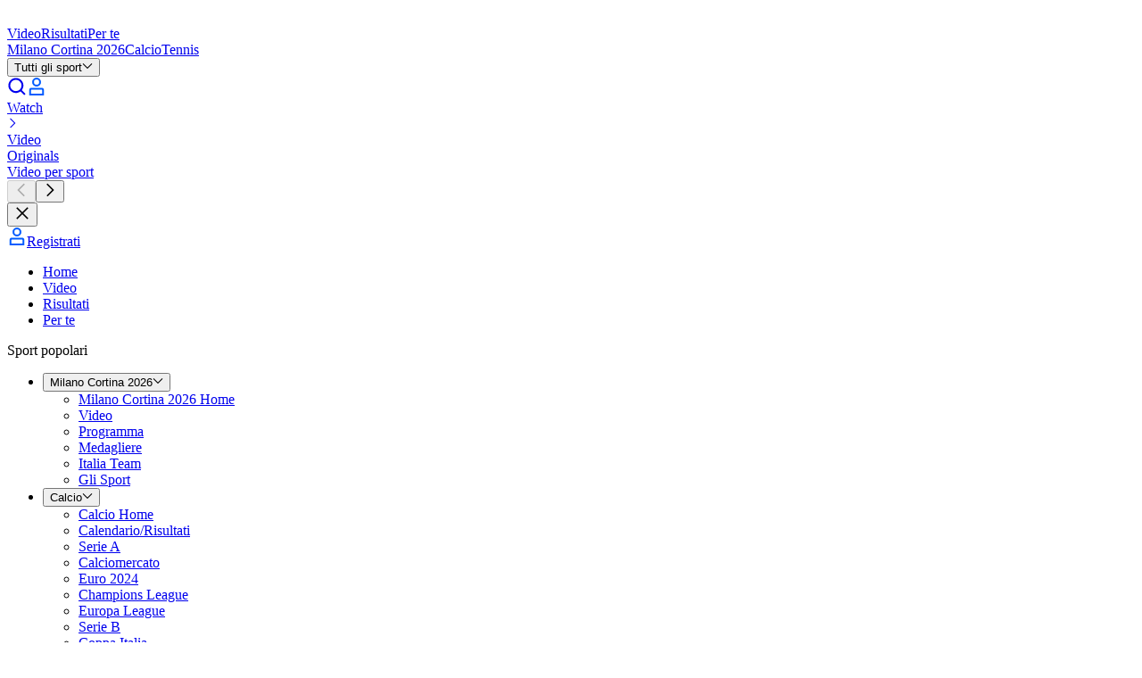

--- FILE ---
content_type: text/html; charset=utf-8
request_url: https://www.eurosport.it/ciclismo/giro-di-turchia/2022/ciclismo-giro-di-turchia-2022-sesta-tappa-mamma-mia-che-rischio-con-i-paletti-i-ciclisti-fanno-slalom_vid1663955/video.shtml
body_size: 121241
content:
<!DOCTYPE html><html lang="it"><head><meta charSet="utf-8"/><meta name="viewport" content="width=device-width, initial-scale=1, maximum-scale=5"/><link rel="preload" as="script" fetchPriority="low" href="/layout_app_watch/_next/static/chunks/webpack-8550d692e36a8d78.js"/><script src="/layout_app_watch/_next/static/chunks/59c6eb5a-fff64635f312b557.js" async=""></script><script src="/layout_app_watch/_next/static/chunks/87c73c54-70c34224f73e3bad.js" async=""></script><script src="/layout_app_watch/_next/static/chunks/1851-1db8cc84773cf7de.js" async=""></script><script src="/layout_app_watch/_next/static/chunks/main-app-594102e456505090.js" async=""></script><script src="/layout_app_watch/_next/static/chunks/8bb4d8db-8ebd3617792f6fc2.js" async=""></script><script src="/layout_app_watch/_next/static/chunks/9399-f1ece0f93b7b03df.js" async=""></script><script src="/layout_app_watch/_next/static/chunks/7280-22bcd99d39f0084a.js" async=""></script><script src="/layout_app_watch/_next/static/chunks/831-4bf5339ac8be0330.js" async=""></script><script src="/layout_app_watch/_next/static/chunks/app/error-ddad850f9f89d93d.js" async=""></script><script src="/layout_app_watch/_next/static/chunks/app/global-error-b7f8955cf5554270.js" async=""></script><script src="/layout_app_watch/_next/static/chunks/5004-c61cbe68533166d2.js" async=""></script><script src="/layout_app_watch/_next/static/chunks/4023-453b748cadb056c1.js" async=""></script><script src="/layout_app_watch/_next/static/chunks/9553-285f3e04b1baf88d.js" async=""></script><script src="/layout_app_watch/_next/static/chunks/3187-fb72382bb79ad6dd.js" async=""></script><script src="/layout_app_watch/_next/static/chunks/2189-a5b378742f3149b8.js" async=""></script><script src="/layout_app_watch/_next/static/chunks/734-553b91df39b4adb0.js" async=""></script><script src="/layout_app_watch/_next/static/chunks/3961-791d7863ccbf1c78.js" async=""></script><script src="/layout_app_watch/_next/static/chunks/8876-70664c48bef8cdb0.js" async=""></script><script src="/layout_app_watch/_next/static/chunks/4230-81bcdf632900c8de.js" async=""></script><script src="/layout_app_watch/_next/static/chunks/5396-31c2fdf0b6228003.js" async=""></script><script src="/layout_app_watch/_next/static/chunks/522-d7b52cc1e46a84d9.js" async=""></script><script src="/layout_app_watch/_next/static/chunks/3676-23115a4951ed7684.js" async=""></script><script src="/layout_app_watch/_next/static/chunks/2576-455aba06af54c070.js" async=""></script><script src="/layout_app_watch/_next/static/chunks/9023-8d310229f2082477.js" async=""></script><script src="/layout_app_watch/_next/static/chunks/9620-3d8ddf4204e925e0.js" async=""></script><script src="/layout_app_watch/_next/static/chunks/8633-e0dee986e2a1e1fb.js" async=""></script><script src="/layout_app_watch/_next/static/chunks/5543-c3feb98e73bd9691.js" async=""></script><script src="/layout_app_watch/_next/static/chunks/3772-cd5e1bd2a66a006f.js" async=""></script><script src="/layout_app_watch/_next/static/chunks/1029-645051d570e61e58.js" async=""></script><script src="/layout_app_watch/_next/static/chunks/app/video/%5B...slug%5D/page-8104bfdb2740178c.js" async=""></script><script src="/layout_app_watch/_next/static/chunks/app/not-found-7c3d8d300e6bbf36.js" async=""></script><link rel="preload" href="//assets.adobedtm.com/479fbb05b9cf/acc4688a5e55/launch-b0617d724a7a.min.js" as="script"/><link rel="preload" href="/layout_app_watch/_next/static/chunks/8c9ef717.63568cc44c860f3a.js" as="script" fetchPriority="low"/><link rel="preload" href="/layout_app_watch/_next/static/chunks/c851a471.7be3dbccb8ef3663.js" as="script" fetchPriority="low"/><link rel="preload" href="/layout_app_watch/_next/static/chunks/a63ffec6.2864f75128e18a43.js" as="script" fetchPriority="low"/><link rel="preload" href="/layout_app_watch/_next/static/chunks/7081.de9f606a58726f5c.js" as="script" fetchPriority="low"/><link rel="preload" href="/layout_app_watch/_next/static/chunks/3911.3df80f45742f1bf5.js" as="script" fetchPriority="low"/><link rel="preconnect" href="https://assets.eurosport.io" crossorigin="anonymous"/><link rel="preload" href="https://assets.eurosport.io/web/fonts/aeonik-eurosport-regular.woff2" as="font" type="font/woff2" crossorigin="anonymous"/><link rel="preload" href="https://assets.eurosport.io/web/fonts/aeonik-eurosport-bold.woff2" as="font" type="font/woff2" crossorigin="anonymous"/><link rel="preload" href="/layout_app_watch/_next/static/media/eurosport.38afbf6b127eab1c5e9b1af9826676f4.css" as="style"/><meta name="robots" content="index,follow,max-snippet:-1,max-image-preview:large,max-video-preview:-1"/><title>Ciclismo, Giro di Turchia 2022, sesta tappa - Mamma mia che rischio con i paletti: i ciclisti fanno slalom - Cycling video - Eurosport</title><meta name="description" content="GIRO DI TURCHIA - Gruppo lanciato verso lo sprint, nonostante un piccolo strappo sul finale che invogliava alcuni corridori ad attaccare: in volata Ewan è riusc"/><link rel="canonical" href="https://www.eurosport.it/ciclismo/giro-di-turchia/2022/ciclismo-giro-di-turchia-2022-sesta-tappa-mamma-mia-che-rischio-con-i-paletti-i-ciclisti-fanno-slalom_vid1663955/video.shtml"/><link rel="image_src" href="https://imgresizer.eurosport.com/unsafe/2560x1440/filters:format(jpeg)/origin-imgresizer.eurosport.com/2022/04/15/3355896-68598193-2560-1440.jpg"/><link rel="shortcut icon" href="/favicon.png"/><link rel="apple-touch-icon" href="https://assets.eurosport.io/web/img/smart_banner/eurosport_logo_360.png"/><link rel="android-touch-icon" href="https://assets.eurosport.io/web/img/smart_banner/eurosport_logo_360.png"/><link rel="preconnect" href="https://securepubads.g.doubleclick.net"/><link rel="preconnect" href="https://cdn.hubvisor.io"/><link rel="preconnect" href="https://src.litix.io"/><link rel="preconnect" href="https://5e529.v.fwmrm.net"/><link rel="preconnect" href="https://eurosport-vod.akamai.prod-live.h264.io"/><link rel="preconnect" href="https://8512b548-2306-4976-a576-a880f2c35e4e.edge.permutive.app"/><link rel="preload" as="script" href="https://securepubads.g.doubleclick.net/tag/js/gpt.js"/><link rel="preload" as="script" href="https://cdn.hubvisor.io/wrapper/01D8GVDX8B3A458J9TTH67A7CK/hubvisor.js"/><link rel="preload" as="script" href="https://8512b548-2306-4976-a576-a880f2c35e4e.edge.permutive.app/6adbc4e9-beda-4b9e-9117-43ec3a80e1d0-web.js"/><meta property="al:ios:url" content="eurosport://video/1663955"/><meta property="al:ios:app_store_id" content="324021126"/><meta property="al:ios:app_name" content="Eurosport"/><meta property="al:android:url" content="eurosport://video/www.eurosport.it/1663955"/><meta property="al:android:package" content="com.eurosport"/><meta property="al:android:app_name" content="Eurosport"/><meta property="og:url" content="https://www.eurosport.it/ciclismo/giro-di-turchia/2022/ciclismo-giro-di-turchia-2022-sesta-tappa-mamma-mia-che-rischio-con-i-paletti-i-ciclisti-fanno-slalom_vid1663955/video.shtml"/><meta property="og:title" content="Ciclismo, Giro di Turchia 2022, sesta tappa - Mamma mia che rischio con i paletti: i ciclisti fanno slalom - Cycling video - Eurosport"/><meta property="og:site_name" content="Eurosport"/><meta property="og:type" content="article"/><meta property="og:description" content="GIRO DI TURCHIA - Gruppo lanciato verso lo sprint, nonostante un piccolo strappo sul finale che invogliava alcuni corridori ad attaccare: in volata Ewan è riusc"/><meta property="og:image" content="https://imgresizer.eurosport.com/unsafe/2400x1260/filters:format(jpeg)/origin-imgresizer.eurosport.com/2022/04/15/3355896-68598193-2560-1440.jpg"/><meta property="og:image:width" content="2400"/><meta property="og:image:height" content="1260"/><meta property="og:image" content="https://imgresizer.eurosport.com/unsafe/2560x1440/filters:format(jpeg)/origin-imgresizer.eurosport.com/2022/04/15/3355896-68598193-2560-1440.jpg"/><meta property="og:image:width" content="2560"/><meta property="og:image:height" content="1440"/><meta property="og:image" content="https://imgresizer.eurosport.com/unsafe/640x480/filters:format(jpeg)/origin-imgresizer.eurosport.com/2022/04/15/3355896-68598200-640-480.jpg"/><meta property="og:image:width" content="640"/><meta property="og:image:height" content="480"/><meta property="og:image" content="https://imgresizer.eurosport.com/unsafe/310x310/filters:format(jpeg)/origin-imgresizer.eurosport.com/2022/04/15/3355896-68598204-310-310.jpg"/><meta property="og:image:width" content="310"/><meta property="og:image:height" content="310"/><meta property="article:publisher" content="https://facebook.com/Eurosport-530305363758845"/><meta name="twitter:card" content="summary_large_image"/><meta name="twitter:site" content="Eurosport_IT"/><meta name="twitter:creator" content="Eurosport_IT"/><meta name="twitter:image:src" content="https://imgresizer.eurosport.com/unsafe/2560x1440/filters:format(jpeg)/origin-imgresizer.eurosport.com/2022/04/15/3355896-68598193-2560-1440.jpg"/><meta name="twitter:app:id:iphone" content="324021126"/><meta name="twitter:app:url:iphone" content="Eurosport.com"/><meta name="twitter:app:name:iphone" content="https://itunes.apple.com/fr/app/eurosport/id324021126?mt=8"/><meta name="twitter:app:id:ipad" content="324021126"/><meta name="twitter:app:url:ipad" content="https://itunes.apple.com/fr/app/eurosport/id324021126?mt=8"/><meta name="twitter:app:name:ipad" content="Eurosport.com"/><meta name="twitter:app:id:googleplay" content="com.eurosport"/><meta name="twitter:app:name:googleplay" content="Eurosport.com"/><meta name="twitter:app:url:googleplay" content="android-app://com.eurosport/eurosport/story/it.eurosport.com/7641626"/><meta property="fb:app_id" content="1816992595775904"/><meta property="fb:admins" content="100001728882116,100001931030890"/><meta property="fb:pages" content="530305363758845"/><meta name="apple-itunes-app" content="app-id=324021126"/><meta name="google-play-app" content="app-id=com.eurosport&amp;hl=it"/><link rel="stylesheet" data-testid="theme-style" href="/layout_app_watch/_next/static/media/eurosport.38afbf6b127eab1c5e9b1af9826676f4.css"/><script>(self.__next_s=self.__next_s||[]).push([0,{"children":"(function(){if(window.BOOMR&&(window.BOOMR.version||window.BOOMR.snippetExecuted)){return}window.BOOMR=window.BOOMR||{};window.BOOMR.snippetStart=(new Date).getTime();window.BOOMR.snippetExecuted=true;window.BOOMR.snippetVersion=14;window.BOOMR.url=\"//c.go-mpulse.net/boomerang/V3NWL-YYLSH-PXM4W-7WJZR-JLZNU\";var e=document.currentScript||document.getElementsByTagName(\"script\")[0],a=e.parentNode,s=false,t=3e3;function n(){if(s){return}var e=document.createElement(\"script\");e.id=\"boomr-scr-as\";e.src=window.BOOMR.url;e.async=true;a.appendChild(e);s=true}function o(e){s=true;var t,o=document,n,i,d,r=window;window.BOOMR.snippetMethod=e?\"if\":\"i\";n=function(e,t){var n=o.createElement(\"script\");n.id=t||\"boomr-if-as\";n.src=window.BOOMR.url;BOOMR_lstart=(new Date).getTime();e=e||o.body;e.appendChild(n)};if(!window.addEventListener&&window.attachEvent&&navigator.userAgent.match(/MSIE [67]./)){window.BOOMR.snippetMethod=\"s\";n(a,\"boomr-async\");return}i=document.createElement(\"IFRAME\");i.src=\"about:blank\";i.title=\"\";i.role=\"presentation\";i.loading=\"eager\";d=(i.frameElement||i).style;d.width=0;d.height=0;d.border=0;d.display=\"none\";a.appendChild(i);try{r=i.contentWindow;o=r.document.open()}catch(e){t=document.domain;i.src=\"javascript:var d=document.open();d.domain='\"+t+\"';void 0;\";r=i.contentWindow;o=r.document.open()}if(t){o._boomrl=function(){this.domain=t;n()};o.write(\"<bo\"+\"dy onload='document._boomrl();'>\")}else{r._boomrl=function(){n()};if(r.addEventListener){r.addEventListener(\"load\",r._boomrl,false)}else if(r.attachEvent){r.attachEvent(\"onload\",r._boomrl)}}o.close()}var i=document.createElement(\"link\");if(i.relList&&typeof i.relList.supports===\"function\"&&i.relList.supports(\"preload\")&&\"as\"in i){window.BOOMR.snippetMethod=\"p\";i.href=window.BOOMR.url;i.rel=\"preload\";i.as=\"script\";i.addEventListener(\"load\",n);i.addEventListener(\"error\",function(){o(true)});setTimeout(function(){if(!s){o(true)}},t);BOOMR_lstart=(new Date).getTime();a.appendChild(i)}else{o(false)}function d(e){window.BOOMR_onload=e&&e.timeStamp||(new Date).getTime()}if(window.addEventListener){window.addEventListener(\"load\",d,false)}else if(window.attachEvent){window.attachEvent(\"onload\",d)}})();"}])</script><script>(self.__next_s=self.__next_s||[]).push([0,{"children":"\n// Define the Permutive configuration object\nconst permutiveConfig = {\n  publicApiKey: 'ab643419-b968-4cdf-a540-4a69fd419502',\n  workspaceId: '6adbc4e9-beda-4b9e-9117-43ec3a80e1d0',\n  permutiveScriptSrc: 'https://8512b548-2306-4976-a576-a880f2c35e4e.edge.permutive.app/6adbc4e9-beda-4b9e-9117-43ec3a80e1d0-web.js'\n};\n\n// Initialize Permutive\n(function (e, o, n, i) {\n  if (!e) {\n    e = e || {};\n    window.permutive = e;\n    e.q = [];\n    var t = function () {\n      return ([1e7] + -1e3 + -4e3 + -8e3 + -1e11).replace(/[018]/g, function (e) {\n        return (e ^ (window.crypto || window.msCrypto).getRandomValues(new Uint8Array(1))[0] & 15 >> e / 4).toString(16);\n      });\n    };\n    e.config = i || {};\n    e.config.apiKey = o;\n    e.config.workspaceId = n;\n    e.config.environment = e.config.environment || \"production\";\n    e.isLoaded = false;\n    (window.crypto || window.msCrypto) && (e.config.viewId = t());\n    var g = [\"addon\", \"identify\", \"track\", \"trigger\", \"query\", \"segment\", \"segments\", \"ready\", \"on\", \"once\", \"user\", \"consent\"];\n    for (var r = 0; r < g.length; r++) {\n      var w = g[r];\n      e[w] = (function (o) {\n        return function () {\n          var n = Array.prototype.slice.call(arguments, 0);\n          e.q.push({ functionName: o, arguments: n });\n        };\n      })(w);\n    }\n\n    e.readyWithTimeout = function(callback, timeout, context) {\n      var executed = false;\n      var executeCallback = function() {\n        if (!executed) {\n          callback();\n          executed = true;\n        }\n      };\n      (timeout !== Infinity) && window.setTimeout(executeCallback, timeout);\n      e.ready(executeCallback, context);\n    };\n\n    e.readyWithTimeout(function () {\n      var permutiveEvent = new Event('PermutiveLoaded');\n      document.dispatchEvent(permutiveEvent);\n      e.isLoaded = true;\n    }, 1000, \"realtime\");\n  }\n})(window.permutive, permutiveConfig.publicApiKey, permutiveConfig.workspaceId, { \"consentRequired\": true });\n\n// Integrate with Google Publisher Tag (GPT)\nwindow.googletag = window.googletag || {};\nwindow.googletag.cmd = window.googletag.cmd || [];\nwindow.googletag.cmd.push(function () {\n  if (0 === window.googletag.pubads().getTargeting(\"permutive\").length) {\n    var o = window.localStorage.getItem(\"permutive-id\");\n    o && (window.googletag.pubads().setTargeting(\"puid\", o), window.googletag.pubads().setTargeting(\"ptime\", Date.now().toString()));\n    window.permutive.config.viewId && window.googletag.pubads().setTargeting(\"prmtvvid\", window.permutive.config.viewId);\n    window.permutive.config.workspaceId && window.googletag.pubads().setTargeting(\"prmtvwid\", window.permutive.config.workspaceId);\n  }\n});\n\n// Load Permutive script\nconst script = document.createElement('script');\nscript.async = true;\nscript.src = permutiveConfig.permutiveScriptSrc;\ndocument.head.appendChild(script);\n"}])</script><script type="application/ld+json">{"@context":"https://schema.org","@type":"VideoObject","@id":"https://www.eurosport.it/ciclismo/giro-di-turchia/2022/ciclismo-giro-di-turchia-2022-sesta-tappa-mamma-mia-che-rischio-con-i-paletti-i-ciclisti-fanno-slalom_vid1663955/video.shtml","description":"GIRO DI TURCHIA - Gruppo lanciato verso lo sprint, nonostante un piccolo strappo sul finale che invogliava alcuni corridori ad attaccare: in volata Ewan è riuscito a dominare davanti a Jasper Philipsen (Alpecin-Fenix) e Danny van Poppel (BORA – hansgrohe). Migliore degli italiani Francesco Gavazzi (EOLO-Kometa), decimo.","duration":"PT42S","embedUrl":"https://www.eurosport.it/ciclismo/giro-di-turchia/2022/ciclismo-giro-di-turchia-2022-sesta-tappa-mamma-mia-che-rischio-con-i-paletti-i-ciclisti-fanno-slalom_vid1663955/embed-video.shtml","isAccessibleForFree":true,"name":"Ciclismo, Giro di Turchia 2022, sesta tappa - Mamma mia che rischio con i paletti: i ciclisti fanno slalom","publisher":{"@type":"Organization","@id":"#Publisher","logo":{"@type":"ImageObject","url":"https://i.eurosport.com/2020/08/13/2863699-59019988-2560-1440.png","width":2560,"height":1440},"name":"Eurosport","url":"https://www.eurosport.it"},"regionsAllowed":["AL","DZ","AD","AW","AT","BY","BE","BA","BG","HR","CY","CZ","DK","EG","EE","FO","FI","FR","GF","PF","GE","DE","GI","GR","GL","GP","HU","IS","IE","IL","IT","JO","KZ","KG","LV","LB","LY","LI","LT","LU","MK","MT","MQ","YT","MD","MC","MA","NL","NC","NO","PL","PT","RE","RO","RU","SM","SK","SI","ES","PM","SE","CH","TJ","TN","TR","TM","UA","UZ","VA","WF","RS","TF","GB"],"requiresSubscription":false,"thumbnailUrl":["https://i.eurosport.com/2022/04/15/3355896-68598193-2560-1440.jpg","https://i.eurosport.com/2022/04/15/3355896-68598200-640-480.jpg","https://i.eurosport.com/2022/04/15/3355896-68598204-310-310.jpg"],"uploadDate":"2022-04-15T11:58:21.257Z","url":"https://www.eurosport.it/ciclismo/giro-di-turchia/2022/ciclismo-giro-di-turchia-2022-sesta-tappa-mamma-mia-che-rischio-con-i-paletti-i-ciclisti-fanno-slalom_vid1663955/video.shtml"}</script><meta name="sentry-trace" content="7ae653530eb62d7c43a3906fb5cd73f1-e11ca15c3f408145-0"/><meta name="baggage" content="sentry-environment=production,sentry-release=132,sentry-public_key=d31b9b061c1ba4bbad888fdd1f70a011,sentry-trace_id=7ae653530eb62d7c43a3906fb5cd73f1,sentry-org_id=402267,sentry-sampled=false,sentry-sample_rand=0.062063929417401575,sentry-sample_rate=0.02"/><script src="/layout_app_watch/_next/static/chunks/polyfills-42372ed130431b0a.js" noModule=""></script></head><body class="common-background background-light"><div hidden=""><!--$--><!--/$--></div><div id="wrapper"><div id="sub-head"><script>(self.__next_s=self.__next_s||[]).push([0,{"children":"\n    var dataLayer = window.dataLayer = window.dataLayer || [];\n    dataLayer.push({ event: 'pageInit' });\n  "}])</script></div><div data-testid="zone-header" style="pointer-events:none;position:sticky" class="z-40"><div style="position:sticky;top:0" class="@container"><div style="clip-path:inset(0);height:0;pointer-events:auto" class="ad relative z-1 overflow-hidden min-h-[91px] @md-reform-top-ads:min-h-[131px] @lg-reform-top-ads:min-h-[291px] max-h-[400px] @md-reform-top-ads:max-h-[391px] bg-ui-primary" data-ad-skin="wrapper"><div style="height:auto;top:0" class="flex-center fixed top-0 right-0 left-0"><div class="py-tk-fx-padding-xl border-b-tk-sm border-b-ui-divider box-content w-full"><div class="ad flex flex-col items-center overflow-hidden" data-testid="ad" data-ad-skin="insert"><div class="flex items-center justify-center overflow-hidden text-0 ad-iframe-inline w-full text-center leading-0"></div><div class="flex h-[50px] @md-reform-top-ads:h-[90px] @lg-reform-top-ads:h-[250px] w-[320px] @md-reform-top-ads:w-[728px] @lg-reform-top-ads:w-[970px] bg-ui-secondary" data-testid="ad-fallback"><svg xmlns="http://www.w3.org/2000/svg" viewBox="-197.1 266.7 241.1 27.9" width="1em" height="1em" class="fill-current-color m-auto text-fill-ui-icon-secondary h-full w-[86px] @md-ads:w-[125px] @lg-ads:w-[190px]"><path fill="var(--color-logo-default-surface-fill-01, #fff)" d="M-173.1 294.2l-9.1-6-14 6 8.3-9.7-9.2-6h14.3l9.7-11.4v11.4h13.8l-13.8 5.8"></path><path fill="var(--color-logo-default-surface-fill-01, #fff)" d="M-155.9 272.7c.5 0 .9-.4.9-.9V268c0-.5-.4-.9-.9-.9h-14.8v5.6h14.8zm0 21.5c.5 0 .9-.4.9-.9v-3.8c0-.5-.4-.9-.9-.9h-14.8v5.6h14.8zm199-27.1H24.5c-.5 0-.9.4-.9.9v3.8c0 .5.4.9.9.9H31v20.7c0 .5.4.9.9.9h3.8c.5 0 .9-.4.9-.9v-20.8h6.5c.5 0 .9-.4.9-.9V268c-.1-.5-.4-.9-.9-.9zm-73.9 6.1c-.4-1.2-1.1-2.3-2-3.2-.8-.9-1.9-1.6-3.1-2.2-1.2-.5-2.6-.8-4.1-.8h-10.1c-.5 0-.9.4-.9.9v25.4c0 .5.4.9.9.9h3.8c.5 0 .9-.4.9-.9v-6.5h5.4c1.5 0 2.9-.2 4.1-.8 1.2-.5 2.3-1.3 3.1-2.1.8-.9 1.5-1.9 2-3.1.4-1.1.7-2.6.7-3.9-.1-1.3-.2-2.5-.7-3.7zm-5.2 5.5c-.2.5-.5 1-.8 1.4s-.8.6-1.3.8c-.5.2-1.3.4-3 .4h-4.3v-8.6h5.6c.6 0 1.1.1 1.6.3.5.2.9.5 1.3.9s.6.8.8 1.3c.2.5.3 1.1.3 1.7.1.7 0 1.3-.2 1.8zm-32.7-3.8c0 .5.1.9.4 1.2.2.4.6.7 1 .8.5.2 1 .4 1.7.6.7.2 1.4.3 2.1.4 1.3.2 2.6.5 3.8.8 1.3.3 2.4.8 3.4 1.4 1 .7 1.8 1.5 2.3 2.5.6 1.1.8 2.4.8 4-.1 1.6-.5 2.9-1.2 3.9s-1.6 1.9-2.7 2.5c-1.1.6-2.1 1.1-3.4 1.3-1.3.2-2.7.3-3.9.2-3.1-.1-7.7-1.9-9.9-5-.2-.2-.4-.7.1-1.2s2.8-2.9 2.8-2.9c.5-.5 1-.1 1.1.1 1.3 2 4 3.4 6.1 3.5 1.1.1 1.3 0 1.9-.1.6-.1 1.2-.2 1.7-.5.5-.2.9-.5 1.2-.9.3-.4.5-.9.5-1.5.1-.6-.1-1.1-.4-1.4-.3-.4-.7-.7-1.2-1-.5-.3-1.2-.5-1.9-.6-.7-.1-1.5-.2-2.2-.4-1.2-.2-2.4-.4-3.5-.7-1.2-.4-2.2-.8-3.1-1.4-1-.6-1.7-1.4-2.3-2.4-.5-1-.8-2.2-.8-3.5.1-1.4.4-2.7 1.1-3.8.7-1 1.4-1.9 2.5-2.6 1-.7 2.1-1.1 3.4-1.4 2.5-.5 4.8-.5 7.3.3 2.6.8 4.7 2.8 5.6 4.2.2.2.4.7 0 1.1l-2.7 2.7c-.5.5-1 .4-1.3-.1-1.4-2.1-3.2-3-5.3-3.1-2.4.1-4.9.6-5 3zm-11.6-4.5c-1.3-1.2-2.8-2.1-4.4-2.8-1.7-.6-3.4-1-5.3-1-1.8 0-3.6.3-5.2 1-1.7.6-3.2 1.6-4.4 2.8-1.3 1.2-2.3 2.7-3.1 4.4-.7 1.7-1.1 3.7-1.1 5.9s.4 4.2 1.1 5.9c.7 1.7 1.7 3.2 3 4.4 1.3 1.2 2.8 2.1 4.4 2.8 1.7.6 3.4 1 5.3 1 2 0 3.9-.4 5.6-1s3.2-1.6 4.4-2.9c1.2-1.3 2.2-2.7 2.9-4.4.7-1.7 1-3.6 1-5.6 0-2.2-.4-4.2-1.1-5.9-.8-2-1.8-3.4-3.1-4.6zm-2.2 14.1c-.4 1-1 1.9-1.7 2.6-.7.7-1.6 1.3-2.6 1.6s-2 .5-3.2.5c-1.1 0-2.2-.2-3.2-.5-1-.4-1.8-.9-2.5-1.6-.7-.7-1.3-1.6-1.7-2.6-.4-1.1-.7-2.3-.7-3.7 0-1.4.2-2.7.7-3.7.4-1.1 1-1.9 1.7-2.6.7-.7 1.6-1.3 2.6-1.6 1-.4 2-.5 3.2-.5 1.1 0 2.2.2 3.2.5 1 .4 1.8.9 2.6 1.6.7.7 1.3 1.6 1.7 2.6.4 1.1.7 2.3.7 3.7-.2 1.3-.4 2.6-.8 3.7zm77.7-14.1c-1.3-1.2-2.8-2.1-4.4-2.8-1.7-.6-3.4-1-5.3-1-1.8 0-3.6.3-5.2 1-1.7.6-3.2 1.6-4.4 2.8-1.3 1.2-2.3 2.7-3.1 4.4-.7 1.7-1.1 3.7-1.1 5.9s.4 4.2 1.1 5.9c.7 1.7 1.7 3.2 3 4.4 1.3 1.2 2.8 2.1 4.4 2.8 1.7.6 3.4 1 5.3 1 2 0 3.9-.4 5.6-1s3.2-1.6 4.4-2.9c1.2-1.3 2.2-2.7 2.9-4.4.7-1.7 1-3.6 1-5.6 0-2.2-.4-4.2-1.1-5.9-.8-2-1.8-3.4-3.1-4.6zM-7 284.5c-.4 1-1 1.9-1.7 2.6-.7.7-1.6 1.3-2.6 1.6-1 .4-2 .5-3.2.5s-2.2-.2-3.2-.5c-1-.4-1.8-.9-2.5-1.6-.7-.7-1.3-1.6-1.7-2.6-.4-1.1-.7-2.3-.7-3.7 0-1.4.2-2.7.7-3.7.4-1.1 1-1.9 1.7-2.6.7-.7 1.6-1.3 2.6-1.6 1-.4 2-.5 3.2-.5s2.2.2 3.2.5c1 .4 1.8.9 2.6 1.6.7.7 1.3 1.6 1.7 2.6.4 1.1.7 2.3.7 3.7-.1 1.3-.3 2.6-.8 3.7zm-124.6-17.4h-3.8c-.5 0-.9.4-.9.9v16.8c0 .7-.1 1.3-.4 1.9s-.5 1-1 1.3c-.4.4-.9.7-1.5.8-.6.2-1.6.3-2.3.3-.7 0-1.7-.1-2.4-.3-.6-.2-1.1-.5-1.6-.8-.4-.4-.7-.8-1-1.3s-.4-1.1-.4-1.9V268c0-.5-.4-.9-.9-.9h-3.8c-.5 0-.9.4-.9.9v16.9c0 1.6.3 2.9.8 4.1.6 1.2 1.4 2.2 2.4 3.1s2.2 1.5 3.5 1.9c1.3.4 2.7.6 4.1.6s2.8-.2 4.1-.6c1.3-.4 2.5-1.1 3.4-1.9 1-.8 1.7-1.9 2.3-3.1.6-1.2.8-2.6.8-4.1V268c.4-.5 0-.9-.5-.9zm26.8 25.7l-6.2-7.7s5-1.8 5-8.1c0-1.3-.2-2.6-.7-3.8-.4-1.2-1.1-2.3-2-3.2-.8-.9-1.9-1.6-3.1-2.2-1.2-.5-2.6-.8-4.1-.8H-126c-.5 0-.9.4-.9.9v25.4c0 .5.4.9.9.9h3.8c.5 0 .9-.4.9-.9v-20.7h5.6c.6 0 1.1.1 1.6.3.5.2.9.5 1.3.9s.6.8.8 1.3c.2.5.3 1.1.3 1.7s-.1 1.2-.3 1.7c-.2.5-.5 1-.8 1.4-.4.4-.8.6-1.3.8-.5.2-1.3.4-3 .4h-2.3s-.8.4-.5 1l8.9 11.6c.2.2.4.4.7.4h4.8c.9.1 1.4-.5.7-1.3zm128.8 0l-6.2-7.7s5-1.8 5-8.1c0-1.3-.2-2.6-.7-3.8-.4-1.2-1.1-2.3-2-3.2-.8-.9-1.9-1.6-3.1-2.2-1.2-.5-2.6-.8-4.1-.8h-10c-.5 0-.9.4-.9.9v25.4c0 .5.4.9.9.9h3.8c.5 0 .9-.4.9-.9v-20.7h5.6c.6 0 1.1.1 1.6.3.5.2.9.5 1.3.9s.6.8.8 1.3c.2.5.3 1.1.3 1.7s-.1 1.2-.3 1.7c-.2.5-.5 1-.8 1.4s-.8.6-1.3.8c-.5.2-1.3.4-3 .4H9.5c-.5 0-.8.4-.5 1l8.8 11.6c.2.2.4.4.7.4h4.8c.9.1 1.4-.5.7-1.3z"></path></svg></div></div></div></div></div><div style="pointer-events:auto;transform:translateY(0);transition:transform 300ms ease-out" class="relative z-0"><div data-testid="main-navigation" class="bg-ui-primary border-b-tk-sm flex w-full flex-col items-center border-gradient-highlights" data-analytics-id="main-navigation"><div class="common-container flex h-12.5 items-center justify-between @lg:h-15"><div class="gap-tk-rs-padding-lg flex h-full items-center"><div class="BurgerMenuButtonWrapper relative h-[17px] w-6 focus:outline-none @lg:hidden" data-testid="button-burger-menu" role="button" tabindex="0" aria-label="menu"><div class="BurgerMenuButton bg-fill-ui-icon-primary before:bg-fill-ui-icon-primary after:bg-fill-ui-icon-primary"></div></div><div class="gap-tk-rs-padding-lg typo-tk-label-ui-lg flex items-stretch @max-lg:mr-auto h-full"><a class="header-logo text-logo-default-surface-fill-01 flex items-center self-center" aria-label="Eurosport logo" href="https://www.eurosport.it" data-testid="header-logo"><svg xmlns="http://www.w3.org/2000/svg" viewBox="-197.1 266.7 241.1 27.9" class="Logo Logo--EurosportOnDark" data-testid="EurosportOnDark"><path fill="var(--color-logo-default-surface-fill-01, #fff)" d="M-173.1 294.2l-9.1-6-14 6 8.3-9.7-9.2-6h14.3l9.7-11.4v11.4h13.8l-13.8 5.8"></path><path fill="var(--color-logo-default-surface-fill-01, #fff)" d="M-155.9 272.7c.5 0 .9-.4.9-.9V268c0-.5-.4-.9-.9-.9h-14.8v5.6h14.8zm0 21.5c.5 0 .9-.4.9-.9v-3.8c0-.5-.4-.9-.9-.9h-14.8v5.6h14.8zm199-27.1H24.5c-.5 0-.9.4-.9.9v3.8c0 .5.4.9.9.9H31v20.7c0 .5.4.9.9.9h3.8c.5 0 .9-.4.9-.9v-20.8h6.5c.5 0 .9-.4.9-.9V268c-.1-.5-.4-.9-.9-.9zm-73.9 6.1c-.4-1.2-1.1-2.3-2-3.2-.8-.9-1.9-1.6-3.1-2.2-1.2-.5-2.6-.8-4.1-.8h-10.1c-.5 0-.9.4-.9.9v25.4c0 .5.4.9.9.9h3.8c.5 0 .9-.4.9-.9v-6.5h5.4c1.5 0 2.9-.2 4.1-.8 1.2-.5 2.3-1.3 3.1-2.1.8-.9 1.5-1.9 2-3.1.4-1.1.7-2.6.7-3.9-.1-1.3-.2-2.5-.7-3.7zm-5.2 5.5c-.2.5-.5 1-.8 1.4s-.8.6-1.3.8c-.5.2-1.3.4-3 .4h-4.3v-8.6h5.6c.6 0 1.1.1 1.6.3.5.2.9.5 1.3.9s.6.8.8 1.3c.2.5.3 1.1.3 1.7.1.7 0 1.3-.2 1.8zm-32.7-3.8c0 .5.1.9.4 1.2.2.4.6.7 1 .8.5.2 1 .4 1.7.6.7.2 1.4.3 2.1.4 1.3.2 2.6.5 3.8.8 1.3.3 2.4.8 3.4 1.4 1 .7 1.8 1.5 2.3 2.5.6 1.1.8 2.4.8 4-.1 1.6-.5 2.9-1.2 3.9s-1.6 1.9-2.7 2.5c-1.1.6-2.1 1.1-3.4 1.3-1.3.2-2.7.3-3.9.2-3.1-.1-7.7-1.9-9.9-5-.2-.2-.4-.7.1-1.2s2.8-2.9 2.8-2.9c.5-.5 1-.1 1.1.1 1.3 2 4 3.4 6.1 3.5 1.1.1 1.3 0 1.9-.1.6-.1 1.2-.2 1.7-.5.5-.2.9-.5 1.2-.9.3-.4.5-.9.5-1.5.1-.6-.1-1.1-.4-1.4-.3-.4-.7-.7-1.2-1-.5-.3-1.2-.5-1.9-.6-.7-.1-1.5-.2-2.2-.4-1.2-.2-2.4-.4-3.5-.7-1.2-.4-2.2-.8-3.1-1.4-1-.6-1.7-1.4-2.3-2.4-.5-1-.8-2.2-.8-3.5.1-1.4.4-2.7 1.1-3.8.7-1 1.4-1.9 2.5-2.6 1-.7 2.1-1.1 3.4-1.4 2.5-.5 4.8-.5 7.3.3 2.6.8 4.7 2.8 5.6 4.2.2.2.4.7 0 1.1l-2.7 2.7c-.5.5-1 .4-1.3-.1-1.4-2.1-3.2-3-5.3-3.1-2.4.1-4.9.6-5 3zm-11.6-4.5c-1.3-1.2-2.8-2.1-4.4-2.8-1.7-.6-3.4-1-5.3-1-1.8 0-3.6.3-5.2 1-1.7.6-3.2 1.6-4.4 2.8-1.3 1.2-2.3 2.7-3.1 4.4-.7 1.7-1.1 3.7-1.1 5.9s.4 4.2 1.1 5.9c.7 1.7 1.7 3.2 3 4.4 1.3 1.2 2.8 2.1 4.4 2.8 1.7.6 3.4 1 5.3 1 2 0 3.9-.4 5.6-1s3.2-1.6 4.4-2.9c1.2-1.3 2.2-2.7 2.9-4.4.7-1.7 1-3.6 1-5.6 0-2.2-.4-4.2-1.1-5.9-.8-2-1.8-3.4-3.1-4.6zm-2.2 14.1c-.4 1-1 1.9-1.7 2.6-.7.7-1.6 1.3-2.6 1.6s-2 .5-3.2.5c-1.1 0-2.2-.2-3.2-.5-1-.4-1.8-.9-2.5-1.6-.7-.7-1.3-1.6-1.7-2.6-.4-1.1-.7-2.3-.7-3.7 0-1.4.2-2.7.7-3.7.4-1.1 1-1.9 1.7-2.6.7-.7 1.6-1.3 2.6-1.6 1-.4 2-.5 3.2-.5 1.1 0 2.2.2 3.2.5 1 .4 1.8.9 2.6 1.6.7.7 1.3 1.6 1.7 2.6.4 1.1.7 2.3.7 3.7-.2 1.3-.4 2.6-.8 3.7zm77.7-14.1c-1.3-1.2-2.8-2.1-4.4-2.8-1.7-.6-3.4-1-5.3-1-1.8 0-3.6.3-5.2 1-1.7.6-3.2 1.6-4.4 2.8-1.3 1.2-2.3 2.7-3.1 4.4-.7 1.7-1.1 3.7-1.1 5.9s.4 4.2 1.1 5.9c.7 1.7 1.7 3.2 3 4.4 1.3 1.2 2.8 2.1 4.4 2.8 1.7.6 3.4 1 5.3 1 2 0 3.9-.4 5.6-1s3.2-1.6 4.4-2.9c1.2-1.3 2.2-2.7 2.9-4.4.7-1.7 1-3.6 1-5.6 0-2.2-.4-4.2-1.1-5.9-.8-2-1.8-3.4-3.1-4.6zM-7 284.5c-.4 1-1 1.9-1.7 2.6-.7.7-1.6 1.3-2.6 1.6-1 .4-2 .5-3.2.5s-2.2-.2-3.2-.5c-1-.4-1.8-.9-2.5-1.6-.7-.7-1.3-1.6-1.7-2.6-.4-1.1-.7-2.3-.7-3.7 0-1.4.2-2.7.7-3.7.4-1.1 1-1.9 1.7-2.6.7-.7 1.6-1.3 2.6-1.6 1-.4 2-.5 3.2-.5s2.2.2 3.2.5c1 .4 1.8.9 2.6 1.6.7.7 1.3 1.6 1.7 2.6.4 1.1.7 2.3.7 3.7-.1 1.3-.3 2.6-.8 3.7zm-124.6-17.4h-3.8c-.5 0-.9.4-.9.9v16.8c0 .7-.1 1.3-.4 1.9s-.5 1-1 1.3c-.4.4-.9.7-1.5.8-.6.2-1.6.3-2.3.3-.7 0-1.7-.1-2.4-.3-.6-.2-1.1-.5-1.6-.8-.4-.4-.7-.8-1-1.3s-.4-1.1-.4-1.9V268c0-.5-.4-.9-.9-.9h-3.8c-.5 0-.9.4-.9.9v16.9c0 1.6.3 2.9.8 4.1.6 1.2 1.4 2.2 2.4 3.1s2.2 1.5 3.5 1.9c1.3.4 2.7.6 4.1.6s2.8-.2 4.1-.6c1.3-.4 2.5-1.1 3.4-1.9 1-.8 1.7-1.9 2.3-3.1.6-1.2.8-2.6.8-4.1V268c.4-.5 0-.9-.5-.9zm26.8 25.7l-6.2-7.7s5-1.8 5-8.1c0-1.3-.2-2.6-.7-3.8-.4-1.2-1.1-2.3-2-3.2-.8-.9-1.9-1.6-3.1-2.2-1.2-.5-2.6-.8-4.1-.8H-126c-.5 0-.9.4-.9.9v25.4c0 .5.4.9.9.9h3.8c.5 0 .9-.4.9-.9v-20.7h5.6c.6 0 1.1.1 1.6.3.5.2.9.5 1.3.9s.6.8.8 1.3c.2.5.3 1.1.3 1.7s-.1 1.2-.3 1.7c-.2.5-.5 1-.8 1.4-.4.4-.8.6-1.3.8-.5.2-1.3.4-3 .4h-2.3s-.8.4-.5 1l8.9 11.6c.2.2.4.4.7.4h4.8c.9.1 1.4-.5.7-1.3zm128.8 0l-6.2-7.7s5-1.8 5-8.1c0-1.3-.2-2.6-.7-3.8-.4-1.2-1.1-2.3-2-3.2-.8-.9-1.9-1.6-3.1-2.2-1.2-.5-2.6-.8-4.1-.8h-10c-.5 0-.9.4-.9.9v25.4c0 .5.4.9.9.9h3.8c.5 0 .9-.4.9-.9v-20.7h5.6c.6 0 1.1.1 1.6.3.5.2.9.5 1.3.9s.6.8.8 1.3c.2.5.3 1.1.3 1.7s-.1 1.2-.3 1.7c-.2.5-.5 1-.8 1.4s-.8.6-1.3.8c-.5.2-1.3.4-3 .4H9.5c-.5 0-.8.4-.5 1l8.8 11.6c.2.2.4.4.7.4h4.8c.9.1 1.4-.5.7-1.3z"></path></svg></a><div class="gap-tk-fx-between-elements-lg hidden items-stretch @lg:flex"><div class="flex"><a href="https://www.eurosport.it/watch/" class="typo-tk-label-ui-lg w-full px-tk-rs-nav-button-padding flex items-center transition-colors justify-between gap-x-tk-fx-between-elements-md bg-ui-primary text-ui-primary @lg:w-auto hover:bg-ui-primary-hover relative after:border-l-tk-lg after:absolute after:bottom-0 after:top-0 after:border-gradient-highlights after:left-0 @lg:after:right-0 @lg:after:border-b-tk-lg @lg:after:border-l-tk-none" data-testid="link-navigation-item"><span class="line-clamp-2 text-center">Video</span></a><a href="https://www.eurosport.it/score-center.shtml" class="typo-tk-label-ui-lg w-full px-tk-rs-nav-button-padding flex items-center transition-colors justify-between gap-x-tk-fx-between-elements-md bg-ui-primary text-ui-primary @lg:w-auto hover:bg-ui-primary-hover" data-testid="link-navigation-item"><span class="line-clamp-2 text-center">Risultati</span></a><a href="https://www.eurosport.it/for-you/" class="typo-tk-label-ui-lg w-full px-tk-rs-nav-button-padding flex items-center transition-colors justify-between gap-x-tk-fx-between-elements-md bg-ui-primary text-ui-primary @lg:w-auto hover:bg-ui-primary-hover" data-testid="link-navigation-item"><span class="line-clamp-2 text-center">Per te</span></a></div><div class="hidden items-stretch @lg:flex after:border-l-tk-sm after:border-ui-divider after:h-4.5 after:self-center"></div><div class="flex items-stretch"><div class="@lg:@max-lg-ads:hidden flex items-stretch @max-lg:hidden"><a href="https://www.eurosport.it/olimpiadi/" class="typo-tk-label-ui-lg w-full px-tk-rs-nav-button-padding flex items-center transition-colors justify-between gap-x-tk-fx-between-elements-md bg-ui-primary text-ui-primary @lg:w-auto hover:bg-ui-primary-hover" data-testid="link-navigation-item"><span class="line-clamp-2 text-center">Milano Cortina 2026</span></a><a href="https://www.eurosport.it/calcio/" class="typo-tk-label-ui-lg w-full px-tk-rs-nav-button-padding flex items-center transition-colors justify-between gap-x-tk-fx-between-elements-md bg-ui-primary text-ui-primary @lg:w-auto hover:bg-ui-primary-hover" data-testid="link-navigation-item"><span class="line-clamp-2 text-center">Calcio</span></a><a href="https://www.eurosport.it/tennis/" class="typo-tk-label-ui-lg w-full px-tk-rs-nav-button-padding flex items-center transition-colors justify-between gap-x-tk-fx-between-elements-md bg-ui-primary text-ui-primary @lg:w-auto hover:bg-ui-primary-hover" data-testid="link-navigation-item"><span class="line-clamp-2 text-center">Tennis</span></a></div><div data-testid="allsports-content-container"></div><button class="typo-tk-label-ui-lg w-full px-tk-rs-nav-button-padding flex items-center transition-colors justify-between gap-x-tk-fx-between-elements-md bg-ui-primary text-ui-primary @lg:w-auto hover:bg-ui-primary-hover flex-center px-tk-rs-nav-button-padding gap-tk-fx-between-elements-md relative text-ui-primary typo-tk-label-ui-lg hover:border-ui-primary-hover transition-colors bg-ui-primary hidden @lg:flex" type="button" data-testid="button-navigation-item"><span class="line-clamp-2 text-center">Tutti gli sport</span><svg xmlns="http://www.w3.org/2000/svg" width="12" height="12" viewBox="0 0 32 32" data-testid="icon" class="fill-current-color text-fill-ui-icon-primary transition-transform"><path fill-rule="evenodd" d="M16 24.62L1.44 10.06l2.12-2.12L16 20.38 28.44 7.94l2.12 2.12L16 24.62z"></path></svg></button></div></div></div></div><div class="gap-tk-rs-between-elements-md flex h-full"><a class="flex relative items-center bg-transparent px-tk-rs-padding-xs transition-colors hover:bg-ui-primary-hover active:bg-ui-primary" href="https://www.eurosport.it/search.shtml" aria-label="menu" data-testid="navigation-icon-link"><svg xmlns="http://www.w3.org/2000/svg" width="22" height="22" viewBox="0 0 32 32" data-testid="icon" class="fill-current-color text-fill-ui-icon-primary"><path d="M14.25 23.5a9.25 9.25 0 119.25-9.25 9.26 9.26 0 01-9.25 9.25zm15.81 4.44l-6.15-6.15a12.24 12.24 0 10-2.12 2.12l6.15 6.15z" fill-rule="evenodd"></path></svg></a><a class="flex relative items-center bg-transparent px-tk-rs-padding-xs transition-colors hover:bg-ui-primary-hover active:bg-ui-primary @max-lg:hidden" href="https://auth.eurosport.it/login" aria-label="menu" data-testid="navigation-icon-link"><svg width="22" height="22" viewBox="0 0 22 22" fill="none" xmlns="http://www.w3.org/2000/svg" data-testid="icon" class=""><path d="M16.5 12.375a2.75 2.75 0 012.75 2.75v5.844H2.75v-5.844a2.75 2.75 0 012.75-2.75h11zm-11 2.063a.688.688 0 00-.688.687v3.781h12.375v-3.781a.688.688 0 00-.687-.688h-11zM11 1.03a4.984 4.984 0 110 9.97 4.984 4.984 0 010-9.97zm0 2.063a2.925 2.925 0 00-2.922 2.922A2.925 2.925 0 0011 8.937a2.925 2.925 0 002.922-2.921A2.925 2.925 0 0011 3.094z" fill="url(#_R_2kn9ainpfivb__Account_Colored_svg__account_gradient)"></path><defs><linearGradient id="_R_2kn9ainpfivb__Account_Colored_svg__account_gradient" x1="2.75" y1="11" x2="19.25" y2="11" gradientUnits="userSpaceOnUse"><stop stop-color="var(--color-gradient-default-surface-fill-01, #005cff)"></stop><stop offset="0.5" stop-color="var(--color-gradient-default-surface-fill-02, #005cff)"></stop><stop offset="1" stop-color="var(--color-gradient-default-surface-fill-03, #005cff)"></stop></linearGradient></defs></svg></a></div></div></div><div class="border-b-tk-sm bg-ui-secondary border-ui-divider-subtle-inverse border-ui-divider-subtle-inverse"><div class="common-container" data-testid="secondary-navigation"><div class="gap-tk-between-elements-xl relative flex w-full flex-col items-center justify-center"><section class="carouselContainer relative flex w-full items-center overflow-hidden px-4" aria-roledescription="carousel" aria-label="Carousel" data-testid="organism-carousel"><div class="no-scrollbar flex w-full overflow-x-auto cursor-grab" style="gap:0px" role="presentation" data-testid="carousel-track"><div class="carouselTile select-none **:[a,button]:cursor-pointer self-end" aria-roledescription="slide" aria-label="Slide 1 of 4" style="flex:none;width:auto" data-testid="carousel-tile"><a href="https://www.eurosport.it/watch/" class="typo-tk-label-ui-md-fx-subtle px-tk-rs-padding-sm inline-flex h-11 items-center whitespace-nowrap @lg:h-12.5 hover:bg-ui-secondary-hover text-ui-secondary-default" data-testid="link-secondary-navigation-button-ancestor" aria-label="Watch"><div class="border-b-tk-lg block flex h-full items-center pt-1 border-transparent text-ui-secondary-select typo-tk-label-ui-md-fx">Watch</div><svg xmlns="http://www.w3.org/2000/svg" width="12" height="12" viewBox="0 0 32 32" data-testid="icon" class="fill-current-color text-fill-ui-icon-secondary ml-1.5"><path fill-rule="evenodd" d="M10.56 30.56l-2.12-2.12L20.88 16 8.44 3.56l2.12-2.12L25.12 16 10.56 30.56z"></path></svg></a></div><div class="carouselTile select-none **:[a,button]:cursor-pointer self-end" aria-roledescription="slide" aria-label="Slide 2 of 4" style="flex:none;width:auto" data-testid="carousel-tile"><a href="https://www.eurosport.it/watch/on-demand.shtml" class="typo-tk-label-ui-md-fx-subtle px-tk-rs-padding-sm inline-flex h-11 items-center whitespace-nowrap @lg:h-12.5 hover:bg-ui-secondary-hover text-ui-secondary-default" data-testid="link-secondary-navigation-button-child" aria-label="Video"><div class="border-b-tk-lg block flex h-full items-center pt-1 border-transparent">Video</div></a></div><div class="carouselTile select-none **:[a,button]:cursor-pointer self-end" aria-roledescription="slide" aria-label="Slide 3 of 4" style="flex:none;width:auto" data-testid="carousel-tile"><a href="https://www.eurosport.it/watch/originals.shtml" class="typo-tk-label-ui-md-fx-subtle px-tk-rs-padding-sm inline-flex h-11 items-center whitespace-nowrap @lg:h-12.5 hover:bg-ui-secondary-hover text-ui-secondary-default" data-testid="link-secondary-navigation-button-child" aria-label="Originals"><div class="border-b-tk-lg block flex h-full items-center pt-1 border-transparent">Originals</div></a></div><div class="carouselTile select-none **:[a,button]:cursor-pointer self-end" aria-roledescription="slide" aria-label="Slide 4 of 4" style="flex:none;width:auto" data-testid="carousel-tile"><a href="https://www.eurosport.it/watch/sports.shtml" class="typo-tk-label-ui-md-fx-subtle px-tk-rs-padding-sm inline-flex h-11 items-center whitespace-nowrap @lg:h-12.5 hover:bg-ui-secondary-hover text-ui-secondary-default" data-testid="link-secondary-navigation-button-child" aria-label="Video per sport"><div class="border-b-tk-lg block flex h-full items-center pt-1 border-transparent">Video per sport</div></a></div></div><button aria-label="Previous slide" aria-disabled="true" class="left-0 items-center justify-center visited:outline-none focus:outline-none active:outline-none disabled:cursor-default absolute flex" disabled="" data-testid="carousel-arrow"><div class="HorizontalScroller__button text-fill-ui-icon-primary pointer-events-none cursor-not-allowed opacity-60"><svg xmlns="http://www.w3.org/2000/svg" width="16" height="16" viewBox="0 0 32 32" data-testid="icon" class="fill-current-color"><path fill-rule="evenodd" d="M21.44 30.56L6.88 16.04l14.56-14.6 2.12 2.12-12.44 12.48 12.44 12.4-2.12 2.12z"></path></svg></div></button><button aria-label="Next slide" aria-disabled="false" class="right-0 items-center justify-center visited:outline-none focus:outline-none active:outline-none disabled:cursor-default absolute flex" data-testid="carousel-arrow"><div class="HorizontalScroller__button text-fill-ui-icon-primary"><svg xmlns="http://www.w3.org/2000/svg" width="16" height="16" viewBox="0 0 32 32" data-testid="icon" class="fill-current-color"><path fill-rule="evenodd" d="M10.56 30.56l-2.12-2.12L20.88 16 8.44 3.56l2.12-2.12L25.12 16 10.56 30.56z"></path></svg></div></button></section></div></div></div><div id="header-portal-container" data-testid="header-portal-container" style="pointer-events:auto;transform:translateY(0);transition:transform 300ms ease-out"></div></div></div></div><div><div class="@container"></div><div aria-hidden="true" class="bg-ui-primary @container overflow-y-auto transform transition-transform duration-300 ease-in-out fixed top-0 left-0 z-50 h-full w-[317px] overflow-y-auto md:w-[373px] lg:hidden -translate-x-full" data-testid="burger-menu"><div class="flex"><div class="flex-center bg-ui-primary w-[88px]"><button aria-label="toggle burger menu" class="py-tk-fx-padding-sxm px-tk-fx-between-elements-3xl focus:outline-none" data-testid="burger-menu-close-button"><svg xmlns="http://www.w3.org/2000/svg" width="18" height="18" viewBox="0 0 32 32" data-testid="icon" class="fill-fill-ui-icon-primary transition-transform hover:rotate-180"><path fill-rule="evenodd" d="M28.06 6.06l-2.12-2.12L16 13.88 6.06 3.94 3.94 6.06 13.88 16l-9.94 9.94 2.12 2.12L16 18.12l9.94 9.94 2.12-2.12L18.12 16l9.94-9.94z"></path></svg></button></div><div class="gap-tk-fx-padding-sxm py-tk-fx-padding-md px-tk-fx-padding-xl bg-ui-secondary flex h-[48px] flex-1 items-center justify-end"><svg width="22" height="22" viewBox="0 0 22 22" fill="none" xmlns="http://www.w3.org/2000/svg" data-testid="burger-menu-icon-AccountColored" class=""><path d="M16.5 12.375a2.75 2.75 0 012.75 2.75v5.844H2.75v-5.844a2.75 2.75 0 012.75-2.75h11zm-11 2.063a.688.688 0 00-.688.687v3.781h12.375v-3.781a.688.688 0 00-.687-.688h-11zM11 1.03a4.984 4.984 0 110 9.97 4.984 4.984 0 010-9.97zm0 2.063a2.925 2.925 0 00-2.922 2.922A2.925 2.925 0 0011 8.937a2.925 2.925 0 002.922-2.921A2.925 2.925 0 0011 3.094z" fill="url(#_R_32qainpfivb__Account_Colored_svg__account_gradient)"></path><defs><linearGradient id="_R_32qainpfivb__Account_Colored_svg__account_gradient" x1="2.75" y1="11" x2="19.25" y2="11" gradientUnits="userSpaceOnUse"><stop stop-color="var(--color-gradient-default-surface-fill-01, #005cff)"></stop><stop offset="0.5" stop-color="var(--color-gradient-default-surface-fill-02, #005cff)"></stop><stop offset="1" stop-color="var(--color-gradient-default-surface-fill-03, #005cff)"></stop></linearGradient></defs></svg><a class="typo-tk-label-md-fx text-ui-primary" href="https://auth.eurosport.it/login" target="_self" title="Registrati">Registrati</a></div></div><ul data-testid="burger-menu-list-item"><li><a href="https://www.eurosport.it" class="typo-tk-label-ui-lg w-full px-tk-rs-nav-button-padding flex items-center transition-colors justify-between gap-x-tk-fx-between-elements-md bg-ui-primary text-ui-primary @lg:w-auto hover:bg-ui-primary-hover h-[50px]" data-testid="link-navigation-item"><span class="line-clamp-2 text-center">Home</span></a></li><li><a href="https://www.eurosport.it/watch/" class="typo-tk-label-ui-lg w-full px-tk-rs-nav-button-padding flex items-center transition-colors justify-between gap-x-tk-fx-between-elements-md bg-ui-primary text-ui-primary @lg:w-auto hover:bg-ui-primary-hover relative after:border-l-tk-lg after:absolute after:bottom-0 after:top-0 after:border-gradient-highlights after:left-0 @lg:after:right-0 @lg:after:border-b-tk-lg @lg:after:border-l-tk-none h-[50px]" data-testid="link-navigation-item"><span class="line-clamp-2 text-center">Video</span></a></li><li><a href="https://www.eurosport.it/score-center.shtml" class="typo-tk-label-ui-lg w-full px-tk-rs-nav-button-padding flex items-center transition-colors justify-between gap-x-tk-fx-between-elements-md bg-ui-primary text-ui-primary @lg:w-auto hover:bg-ui-primary-hover h-[50px]" data-testid="link-navigation-item"><span class="line-clamp-2 text-center">Risultati</span></a></li><li><a href="https://www.eurosport.it/for-you/" class="typo-tk-label-ui-lg w-full px-tk-rs-nav-button-padding flex items-center transition-colors justify-between gap-x-tk-fx-between-elements-md bg-ui-primary text-ui-primary @lg:w-auto hover:bg-ui-primary-hover h-[50px]" data-testid="link-navigation-item"><span class="line-clamp-2 text-center">Per te</span></a></li></ul><div data-testid="burger-menu-popular-sports"><div class="typo-tk-label-ui-lg pt-tk-fx-padding-lg pb-tk-fx-padding-md px-tk-rs-nav-button-padding border-ui-divider text-ui-dropdown-title border-t">Sport popolari</div><ul data-testid="burger-menu-list-item"><li><div class="" data-testid="burger-menu-list-item-accordion"><div role="button" tabindex="0" aria-label="accordion-closed" class="no-highlight flex justify-between duration-300 ease-in-out" data-testid="burger-menu-list-item-accordion-button"><button class="typo-tk-label-ui-lg w-full px-tk-rs-nav-button-padding flex items-center transition-colors justify-between gap-x-tk-fx-between-elements-md bg-ui-primary text-ui-primary @lg:w-auto hover:bg-ui-primary-hover h-[50px]" type="button" data-testid="button-navigation-item"><span class="line-clamp-2 text-center">Milano Cortina 2026</span><svg xmlns="http://www.w3.org/2000/svg" width="12" height="12" viewBox="0 0 32 32" data-testid="icon" class="fill-current-color text-fill-ui-icon-primary transition-transform"><path fill-rule="evenodd" d="M16 24.62L1.44 10.06l2.12-2.12L16 20.38 28.44 7.94l2.12 2.12L16 24.62z"></path></svg></button></div><div class="transition-height h-0 overflow-hidden duration-300 ease-in-out" data-testid="burger-menu-list-item-accordion-children-closed"><div><ul class="px-tk-fx-between-elements-2xl bg-ui-secondary"><li><a href="https://www.eurosport.it/olimpiadi/" class="flex items-center w-full transition-colors bg-ui-secondary px-tk-rs-padding-lg h-[44px]" data-testid="link-secondary-burger-button"><span class="line-clamp-2 active:underline typo-tk-label-ui-md-fx-subtle text-ui-secondary-default">Milano Cortina 2026 Home</span></a></li><li><a href="https://www.eurosport.it/olimpiadi/watch.shtml" class="flex items-center w-full transition-colors bg-ui-secondary px-tk-rs-padding-lg h-[44px]" data-testid="link-secondary-burger-button"><span class="line-clamp-2 active:underline typo-tk-label-ui-md-fx-subtle text-ui-secondary-default">Video</span></a></li><li><a href="https://www.eurosport.it/olimpiadi/calendario-risultati/" class="flex items-center w-full transition-colors bg-ui-secondary px-tk-rs-padding-lg h-[44px]" data-testid="link-secondary-burger-button"><span class="line-clamp-2 active:underline typo-tk-label-ui-md-fx-subtle text-ui-secondary-default">Programma</span></a></li><li><a href="https://www.eurosport.it/olimpiadi/medaglie/" class="flex items-center w-full transition-colors bg-ui-secondary px-tk-rs-padding-lg h-[44px]" data-testid="link-secondary-burger-button"><span class="line-clamp-2 active:underline typo-tk-label-ui-md-fx-subtle text-ui-secondary-default">Medagliere</span></a></li><li><a href="https://www.eurosport.it/olimpiadi/team.shtml" class="flex items-center w-full transition-colors bg-ui-secondary px-tk-rs-padding-lg h-[44px]" data-testid="link-secondary-burger-button"><span class="line-clamp-2 active:underline typo-tk-label-ui-md-fx-subtle text-ui-secondary-default">Italia Team</span></a></li><li><a href="https://www.eurosport.it/olimpiadi/sports.shtml" class="flex items-center w-full transition-colors bg-ui-secondary px-tk-rs-padding-lg h-[44px]" data-testid="link-secondary-burger-button"><span class="line-clamp-2 active:underline typo-tk-label-ui-md-fx-subtle text-ui-secondary-default">Gli Sport</span></a></li></ul></div></div></div></li><li><div class="" data-testid="burger-menu-list-item-accordion"><div role="button" tabindex="0" aria-label="accordion-closed" class="no-highlight flex justify-between duration-300 ease-in-out" data-testid="burger-menu-list-item-accordion-button"><button class="typo-tk-label-ui-lg w-full px-tk-rs-nav-button-padding flex items-center transition-colors justify-between gap-x-tk-fx-between-elements-md bg-ui-primary text-ui-primary @lg:w-auto hover:bg-ui-primary-hover h-[50px]" type="button" data-testid="button-navigation-item"><span class="line-clamp-2 text-center">Calcio</span><svg xmlns="http://www.w3.org/2000/svg" width="12" height="12" viewBox="0 0 32 32" data-testid="icon" class="fill-current-color text-fill-ui-icon-primary transition-transform"><path fill-rule="evenodd" d="M16 24.62L1.44 10.06l2.12-2.12L16 20.38 28.44 7.94l2.12 2.12L16 24.62z"></path></svg></button></div><div class="transition-height h-0 overflow-hidden duration-300 ease-in-out" data-testid="burger-menu-list-item-accordion-children-closed"><div><ul class="px-tk-fx-between-elements-2xl bg-ui-secondary"><li><a href="https://www.eurosport.it/calcio/" class="flex items-center w-full transition-colors bg-ui-secondary px-tk-rs-padding-lg h-[44px]" data-testid="link-secondary-burger-button"><span class="line-clamp-2 active:underline typo-tk-label-ui-md-fx-subtle text-ui-secondary-default">Calcio Home</span></a></li><li><a href="https://www.eurosport.it/calcio/score-center.shtml" class="flex items-center w-full transition-colors bg-ui-secondary px-tk-rs-padding-lg h-[44px]" data-testid="link-secondary-burger-button"><span class="line-clamp-2 active:underline typo-tk-label-ui-md-fx-subtle text-ui-secondary-default">Calendario/Risultati</span></a></li><li><a href="https://www.eurosport.it/calcio/serie-a/" class="flex items-center w-full transition-colors bg-ui-secondary px-tk-rs-padding-lg h-[44px]" data-testid="link-secondary-burger-button"><span class="line-clamp-2 active:underline typo-tk-label-ui-md-fx-subtle text-ui-secondary-default">Serie A</span></a></li><li><a href="https://www.eurosport.it/calcio/calciomercato/" class="flex items-center w-full transition-colors bg-ui-secondary px-tk-rs-padding-lg h-[44px]" data-testid="link-secondary-burger-button"><span class="line-clamp-2 active:underline typo-tk-label-ui-md-fx-subtle text-ui-secondary-default">Calciomercato</span></a></li><li><a href="https://www.eurosport.it/calcio/euro/" class="flex items-center w-full transition-colors bg-ui-secondary px-tk-rs-padding-lg h-[44px]" data-testid="link-secondary-burger-button"><span class="line-clamp-2 active:underline typo-tk-label-ui-md-fx-subtle text-ui-secondary-default">Euro 2024</span></a></li><li><a href="https://www.eurosport.it/calcio/champions-league/" class="flex items-center w-full transition-colors bg-ui-secondary px-tk-rs-padding-lg h-[44px]" data-testid="link-secondary-burger-button"><span class="line-clamp-2 active:underline typo-tk-label-ui-md-fx-subtle text-ui-secondary-default">Champions League</span></a></li><li><a href="https://www.eurosport.it/calcio/europa-league/" class="flex items-center w-full transition-colors bg-ui-secondary px-tk-rs-padding-lg h-[44px]" data-testid="link-secondary-burger-button"><span class="line-clamp-2 active:underline typo-tk-label-ui-md-fx-subtle text-ui-secondary-default">Europa League</span></a></li><li><a href="https://www.eurosport.it/calcio/serie-b-tim/" class="flex items-center w-full transition-colors bg-ui-secondary px-tk-rs-padding-lg h-[44px]" data-testid="link-secondary-burger-button"><span class="line-clamp-2 active:underline typo-tk-label-ui-md-fx-subtle text-ui-secondary-default">Serie B</span></a></li><li><a href="https://www.eurosport.it/calcio/coppa-italia/" class="flex items-center w-full transition-colors bg-ui-secondary px-tk-rs-padding-lg h-[44px]" data-testid="link-secondary-burger-button"><span class="line-clamp-2 active:underline typo-tk-label-ui-md-fx-subtle text-ui-secondary-default">Coppa Italia</span></a></li><li><a href="https://www.eurosport.it/calcio/uefa-conference-league/" class="flex items-center w-full transition-colors bg-ui-secondary px-tk-rs-padding-lg h-[44px]" data-testid="link-secondary-burger-button"><span class="line-clamp-2 active:underline typo-tk-label-ui-md-fx-subtle text-ui-secondary-default">Conference League</span></a></li><li><a href="https://www.eurosport.it/calcio/tutti-i-campionati_mni89842/menu.shtml" class="flex items-center w-full transition-colors bg-ui-secondary px-tk-rs-padding-lg h-[44px]" data-testid="link-secondary-burger-button"><span class="line-clamp-2 active:underline typo-tk-label-ui-md-fx-subtle text-ui-secondary-default">Tutti i campionati</span></a></li></ul></div></div></div></li><li><div class="" data-testid="burger-menu-list-item-accordion"><div role="button" tabindex="0" aria-label="accordion-closed" class="no-highlight flex justify-between duration-300 ease-in-out" data-testid="burger-menu-list-item-accordion-button"><button class="typo-tk-label-ui-lg w-full px-tk-rs-nav-button-padding flex items-center transition-colors justify-between gap-x-tk-fx-between-elements-md bg-ui-primary text-ui-primary @lg:w-auto hover:bg-ui-primary-hover h-[50px]" type="button" data-testid="button-navigation-item"><span class="line-clamp-2 text-center">Tennis</span><svg xmlns="http://www.w3.org/2000/svg" width="12" height="12" viewBox="0 0 32 32" data-testid="icon" class="fill-current-color text-fill-ui-icon-primary transition-transform"><path fill-rule="evenodd" d="M16 24.62L1.44 10.06l2.12-2.12L16 20.38 28.44 7.94l2.12 2.12L16 24.62z"></path></svg></button></div><div class="transition-height h-0 overflow-hidden duration-300 ease-in-out" data-testid="burger-menu-list-item-accordion-children-closed"><div><ul class="px-tk-fx-between-elements-2xl bg-ui-secondary"><li><a href="https://www.eurosport.it/tennis/" class="flex items-center w-full transition-colors bg-ui-secondary px-tk-rs-padding-lg h-[44px]" data-testid="link-secondary-burger-button"><span class="line-clamp-2 active:underline typo-tk-label-ui-md-fx-subtle text-ui-secondary-default">Tennis Home</span></a></li><li><a href="https://www.eurosport.it/tennis/score-center.shtml" class="flex items-center w-full transition-colors bg-ui-secondary px-tk-rs-padding-lg h-[44px]" data-testid="link-secondary-burger-button"><span class="line-clamp-2 active:underline typo-tk-label-ui-md-fx-subtle text-ui-secondary-default">Calendario/Risultati</span></a></li><li><a href="https://www.eurosport.it/tennis/coppa-davis/" class="flex items-center w-full transition-colors bg-ui-secondary px-tk-rs-padding-lg h-[44px]" data-testid="link-secondary-burger-button"><span class="line-clamp-2 active:underline typo-tk-label-ui-md-fx-subtle text-ui-secondary-default">Coppa Davis</span></a></li><li><a href="https://www.eurosport.it/tennis/laver-cup/" class="flex items-center w-full transition-colors bg-ui-secondary px-tk-rs-padding-lg h-[44px]" data-testid="link-secondary-burger-button"><span class="line-clamp-2 active:underline typo-tk-label-ui-md-fx-subtle text-ui-secondary-default">Laver Cup</span></a></li><li><a href="https://www.eurosport.it/tennis/atp/" class="flex items-center w-full transition-colors bg-ui-secondary px-tk-rs-padding-lg h-[44px]" data-testid="link-secondary-burger-button"><span class="line-clamp-2 active:underline typo-tk-label-ui-md-fx-subtle text-ui-secondary-default">ATP</span></a></li><li><a href="https://www.eurosport.it/tennis/wta/" class="flex items-center w-full transition-colors bg-ui-secondary px-tk-rs-padding-lg h-[44px]" data-testid="link-secondary-burger-button"><span class="line-clamp-2 active:underline typo-tk-label-ui-md-fx-subtle text-ui-secondary-default">WTA</span></a></li><li><a href="https://www.eurosport.it/tennis/tutte-le-competizioni_mni90587/menu.shtml" class="flex items-center w-full transition-colors bg-ui-secondary px-tk-rs-padding-lg h-[44px]" data-testid="link-secondary-burger-button"><span class="line-clamp-2 active:underline typo-tk-label-ui-md-fx-subtle text-ui-secondary-default">Tutte le competizioni</span></a></li></ul></div></div></div></li><li><div class="" data-testid="burger-menu-list-item-accordion"><div role="button" tabindex="0" aria-label="accordion-closed" class="no-highlight flex justify-between duration-300 ease-in-out" data-testid="burger-menu-list-item-accordion-button"><button class="typo-tk-label-ui-lg w-full px-tk-rs-nav-button-padding flex items-center transition-colors justify-between gap-x-tk-fx-between-elements-md bg-ui-primary text-ui-primary @lg:w-auto hover:bg-ui-primary-hover h-[50px]" type="button" data-testid="button-navigation-item"><span class="line-clamp-2 text-center">Ciclismo su strada</span><svg xmlns="http://www.w3.org/2000/svg" width="12" height="12" viewBox="0 0 32 32" data-testid="icon" class="fill-current-color text-fill-ui-icon-primary transition-transform"><path fill-rule="evenodd" d="M16 24.62L1.44 10.06l2.12-2.12L16 20.38 28.44 7.94l2.12 2.12L16 24.62z"></path></svg></button></div><div class="transition-height h-0 overflow-hidden duration-300 ease-in-out" data-testid="burger-menu-list-item-accordion-children-closed"><div><ul class="px-tk-fx-between-elements-2xl bg-ui-secondary"><li><a href="https://www.eurosport.it/ciclismo/" class="flex items-center w-full transition-colors bg-ui-secondary px-tk-rs-padding-lg h-[44px]" data-testid="link-secondary-burger-button"><span class="line-clamp-2 active:underline typo-tk-label-ui-md-fx-subtle text-ui-secondary-default">Ciclismo su strada Home</span></a></li><li><a href="https://www.eurosport.it/ciclismo/score-center.shtml" class="flex items-center w-full transition-colors bg-ui-secondary px-tk-rs-padding-lg h-[44px]" data-testid="link-secondary-burger-button"><span class="line-clamp-2 active:underline typo-tk-label-ui-md-fx-subtle text-ui-secondary-default">Calendario/Risultati</span></a></li><li><a href="https://www.eurosport.it/ciclismo/calendario-risultati.shtml" class="flex items-center w-full transition-colors bg-ui-secondary px-tk-rs-padding-lg h-[44px]" data-testid="link-secondary-burger-button"><span class="line-clamp-2 active:underline typo-tk-label-ui-md-fx-subtle text-ui-secondary-default">Calendario</span></a></li><li><a href="https://www.eurosport.it/ciclismo/giro-d-italia/" class="flex items-center w-full transition-colors bg-ui-secondary px-tk-rs-padding-lg h-[44px]" data-testid="link-secondary-burger-button"><span class="line-clamp-2 active:underline typo-tk-label-ui-md-fx-subtle text-ui-secondary-default">Giro d&#x27;Italia</span></a></li><li><a href="https://www.eurosport.it/ciclismo/tour-de-france/" class="flex items-center w-full transition-colors bg-ui-secondary px-tk-rs-padding-lg h-[44px]" data-testid="link-secondary-burger-button"><span class="line-clamp-2 active:underline typo-tk-label-ui-md-fx-subtle text-ui-secondary-default">Tour de France</span></a></li><li><a href="https://www.eurosport.it/ciclismo/vuelta-di-spagna/" class="flex items-center w-full transition-colors bg-ui-secondary px-tk-rs-padding-lg h-[44px]" data-testid="link-secondary-burger-button"><span class="line-clamp-2 active:underline typo-tk-label-ui-md-fx-subtle text-ui-secondary-default">Vuelta di Spagna</span></a></li><li><a href="https://www.eurosport.it/mountain-bike/" class="flex items-center w-full transition-colors bg-ui-secondary px-tk-rs-padding-lg h-[44px]" data-testid="link-secondary-burger-button"><span class="line-clamp-2 active:underline typo-tk-label-ui-md-fx-subtle text-ui-secondary-default">Mountain Bike</span></a></li><li><a href="https://www.eurosport.it/ciclismo-su-pista/uci-track-champions-league/" class="flex items-center w-full transition-colors bg-ui-secondary px-tk-rs-padding-lg h-[44px]" data-testid="link-secondary-burger-button"><span class="line-clamp-2 active:underline typo-tk-label-ui-md-fx-subtle text-ui-secondary-default">UCI Track Champions League</span></a></li><li><a href="https://www.eurosport.it/ciclismo/tutte-le-competizioni_mni89850/menu.shtml" class="flex items-center w-full transition-colors bg-ui-secondary px-tk-rs-padding-lg h-[44px]" data-testid="link-secondary-burger-button"><span class="line-clamp-2 active:underline typo-tk-label-ui-md-fx-subtle text-ui-secondary-default">Tutte le competizioni</span></a></li></ul></div></div></div></li><li><div class="" data-testid="burger-menu-list-item-accordion"><div role="button" tabindex="0" aria-label="accordion-closed" class="no-highlight flex justify-between duration-300 ease-in-out" data-testid="burger-menu-list-item-accordion-button"><button class="typo-tk-label-ui-lg w-full px-tk-rs-nav-button-padding flex items-center transition-colors justify-between gap-x-tk-fx-between-elements-md bg-ui-primary text-ui-primary @lg:w-auto hover:bg-ui-primary-hover h-[50px]" type="button" data-testid="button-navigation-item"><span class="line-clamp-2 text-center">Motori</span><svg xmlns="http://www.w3.org/2000/svg" width="12" height="12" viewBox="0 0 32 32" data-testid="icon" class="fill-current-color text-fill-ui-icon-primary transition-transform"><path fill-rule="evenodd" d="M16 24.62L1.44 10.06l2.12-2.12L16 20.38 28.44 7.94l2.12 2.12L16 24.62z"></path></svg></button></div><div class="transition-height h-0 overflow-hidden duration-300 ease-in-out" data-testid="burger-menu-list-item-accordion-children-closed"><div><ul class="px-tk-fx-between-elements-2xl bg-ui-secondary"><li><a href="https://www.eurosport.it/motori/" class="flex items-center w-full transition-colors bg-ui-secondary px-tk-rs-padding-lg h-[44px]" data-testid="link-secondary-burger-button"><span class="line-clamp-2 active:underline typo-tk-label-ui-md-fx-subtle text-ui-secondary-default">Motori Home</span></a></li><li><a href="https://www.eurosport.it/motori/score-center.shtml" class="flex items-center w-full transition-colors bg-ui-secondary px-tk-rs-padding-lg h-[44px]" data-testid="link-secondary-burger-button"><span class="line-clamp-2 active:underline typo-tk-label-ui-md-fx-subtle text-ui-secondary-default">Calendario/Risultati</span></a></li><li><a href="https://www.eurosport.it/formula-1/" class="flex items-center w-full transition-colors bg-ui-secondary px-tk-rs-padding-lg h-[44px]" data-testid="link-secondary-burger-button"><span class="line-clamp-2 active:underline typo-tk-label-ui-md-fx-subtle text-ui-secondary-default">F1</span></a></li><li><a href="https://www.eurosport.it/motogp/" class="flex items-center w-full transition-colors bg-ui-secondary px-tk-rs-padding-lg h-[44px]" data-testid="link-secondary-burger-button"><span class="line-clamp-2 active:underline typo-tk-label-ui-md-fx-subtle text-ui-secondary-default">MotoGP</span></a></li><li><a href="https://www.eurosport.it/wec/" class="flex items-center w-full transition-colors bg-ui-secondary px-tk-rs-padding-lg h-[44px]" data-testid="link-secondary-burger-button"><span class="line-clamp-2 active:underline typo-tk-label-ui-md-fx-subtle text-ui-secondary-default">WEC</span></a></li><li><a href="https://www.eurosport.it/wec/24-heures-du-mans/" class="flex items-center w-full transition-colors bg-ui-secondary px-tk-rs-padding-lg h-[44px]" data-testid="link-secondary-burger-button"><span class="line-clamp-2 active:underline typo-tk-label-ui-md-fx-subtle text-ui-secondary-default">24 Ore di Le Mans</span></a></li><li><a href="https://www.eurosport.it/speedway/" class="flex items-center w-full transition-colors bg-ui-secondary px-tk-rs-padding-lg h-[44px]" data-testid="link-secondary-burger-button"><span class="line-clamp-2 active:underline typo-tk-label-ui-md-fx-subtle text-ui-secondary-default">Speedway</span></a></li><li><a href="https://www.eurosport.it/formula-e/" class="flex items-center w-full transition-colors bg-ui-secondary px-tk-rs-padding-lg h-[44px]" data-testid="link-secondary-burger-button"><span class="line-clamp-2 active:underline typo-tk-label-ui-md-fx-subtle text-ui-secondary-default">Formula E</span></a></li><li><a href="https://www.eurosport.it/motorsports/ready-for-anything/" class="flex items-center w-full transition-colors bg-ui-secondary px-tk-rs-padding-lg h-[44px]" data-testid="link-secondary-burger-button"><span class="line-clamp-2 active:underline typo-tk-label-ui-md-fx-subtle text-ui-secondary-default">Goodyear Ready For Anything </span></a></li><li><a href="https://www.eurosport.it/motori/tutti-gli-sport_mni90827/menu.shtml" class="flex items-center w-full transition-colors bg-ui-secondary px-tk-rs-padding-lg h-[44px]" data-testid="link-secondary-burger-button"><span class="line-clamp-2 active:underline typo-tk-label-ui-md-fx-subtle text-ui-secondary-default">Tutti gli sport</span></a></li></ul></div></div></div></li><li><div class="" data-testid="burger-menu-list-item-accordion"><div role="button" tabindex="0" aria-label="accordion-closed" class="no-highlight flex justify-between duration-300 ease-in-out" data-testid="burger-menu-list-item-accordion-button"><button class="typo-tk-label-ui-lg w-full px-tk-rs-nav-button-padding flex items-center transition-colors justify-between gap-x-tk-fx-between-elements-md bg-ui-primary text-ui-primary @lg:w-auto hover:bg-ui-primary-hover h-[50px]" type="button" data-testid="button-navigation-item"><span class="line-clamp-2 text-center">F1</span><svg xmlns="http://www.w3.org/2000/svg" width="12" height="12" viewBox="0 0 32 32" data-testid="icon" class="fill-current-color text-fill-ui-icon-primary transition-transform"><path fill-rule="evenodd" d="M16 24.62L1.44 10.06l2.12-2.12L16 20.38 28.44 7.94l2.12 2.12L16 24.62z"></path></svg></button></div><div class="transition-height h-0 overflow-hidden duration-300 ease-in-out" data-testid="burger-menu-list-item-accordion-children-closed"><div><ul class="px-tk-fx-between-elements-2xl bg-ui-secondary"><li><a href="https://www.eurosport.it/formula-1/" class="flex items-center w-full transition-colors bg-ui-secondary px-tk-rs-padding-lg h-[44px]" data-testid="link-secondary-burger-button"><span class="line-clamp-2 active:underline typo-tk-label-ui-md-fx-subtle text-ui-secondary-default">F1 Home</span></a></li><li><a href="https://www.eurosport.it/formula-1/campionato-del-mondo/calendario-risultati.shtml" class="flex items-center w-full transition-colors bg-ui-secondary px-tk-rs-padding-lg h-[44px]" data-testid="link-secondary-burger-button"><span class="line-clamp-2 active:underline typo-tk-label-ui-md-fx-subtle text-ui-secondary-default">Calendario</span></a></li><li><a href="https://www.eurosport.it/formula-1/campionato-del-mondo/classifica.shtml" class="flex items-center w-full transition-colors bg-ui-secondary px-tk-rs-padding-lg h-[44px]" data-testid="link-secondary-burger-button"><span class="line-clamp-2 active:underline typo-tk-label-ui-md-fx-subtle text-ui-secondary-default">Classifiche</span></a></li></ul></div></div></div></li><li><div class="" data-testid="burger-menu-list-item-accordion"><div role="button" tabindex="0" aria-label="accordion-closed" class="no-highlight flex justify-between duration-300 ease-in-out" data-testid="burger-menu-list-item-accordion-button"><button class="typo-tk-label-ui-lg w-full px-tk-rs-nav-button-padding flex items-center transition-colors justify-between gap-x-tk-fx-between-elements-md bg-ui-primary text-ui-primary @lg:w-auto hover:bg-ui-primary-hover h-[50px]" type="button" data-testid="button-navigation-item"><span class="line-clamp-2 text-center">MotoGP</span><svg xmlns="http://www.w3.org/2000/svg" width="12" height="12" viewBox="0 0 32 32" data-testid="icon" class="fill-current-color text-fill-ui-icon-primary transition-transform"><path fill-rule="evenodd" d="M16 24.62L1.44 10.06l2.12-2.12L16 20.38 28.44 7.94l2.12 2.12L16 24.62z"></path></svg></button></div><div class="transition-height h-0 overflow-hidden duration-300 ease-in-out" data-testid="burger-menu-list-item-accordion-children-closed"><div><ul class="px-tk-fx-between-elements-2xl bg-ui-secondary"><li><a href="https://www.eurosport.it/motogp/" class="flex items-center w-full transition-colors bg-ui-secondary px-tk-rs-padding-lg h-[44px]" data-testid="link-secondary-burger-button"><span class="line-clamp-2 active:underline typo-tk-label-ui-md-fx-subtle text-ui-secondary-default">MotoGP Home</span></a></li><li><a href="https://www.eurosport.it/motogp/campionato-del-mondo-1/calendario-risultati.shtml" class="flex items-center w-full transition-colors bg-ui-secondary px-tk-rs-padding-lg h-[44px]" data-testid="link-secondary-burger-button"><span class="line-clamp-2 active:underline typo-tk-label-ui-md-fx-subtle text-ui-secondary-default">Calendario</span></a></li><li><a href="https://www.eurosport.it/motogp/campionato-del-mondo-1/classifica.shtml" class="flex items-center w-full transition-colors bg-ui-secondary px-tk-rs-padding-lg h-[44px]" data-testid="link-secondary-burger-button"><span class="line-clamp-2 active:underline typo-tk-label-ui-md-fx-subtle text-ui-secondary-default">Classifica Moto GP</span></a></li></ul></div></div></div></li></ul></div><div class="" data-testid="burger-menu-all-sports"><div role="button" tabindex="0" aria-label="accordion-closed" class="no-highlight flex justify-between duration-300 ease-in-out border-t border-ui-divider bg-ui-primary pt-tk-fx-padding-lg pb-tk-fx-padding-md px-tk-rs-nav-button-padding" data-testid="burger-menu-all-sports-button"><div class="typo-tk-label-ui-lg text-ui-dropdown-title">Tutti gli sport</div><span class="select-none focus:outline-none typo-tk-label-ui-md-fx-subtle text-ui-dropdown-title">Mostra tutto</span></div><div class="transition-height h-0 overflow-hidden duration-300 ease-in-out" data-testid="burger-menu-all-sports-children-closed"><div><ul data-testid="burger-menu-list-item"><li><div class="" data-testid="burger-menu-list-item-accordion"><div role="button" tabindex="0" aria-label="accordion-closed" class="no-highlight flex justify-between duration-300 ease-in-out" data-testid="burger-menu-list-item-accordion-button"><button class="typo-tk-label-ui-lg w-full px-tk-rs-nav-button-padding flex items-center transition-colors justify-between gap-x-tk-fx-between-elements-md bg-ui-primary text-ui-primary @lg:w-auto hover:bg-ui-primary-hover h-[50px]" type="button" data-testid="button-navigation-item"><span class="line-clamp-2 text-center">Atletica</span><svg xmlns="http://www.w3.org/2000/svg" width="12" height="12" viewBox="0 0 32 32" data-testid="icon" class="fill-current-color text-fill-ui-icon-primary transition-transform"><path fill-rule="evenodd" d="M16 24.62L1.44 10.06l2.12-2.12L16 20.38 28.44 7.94l2.12 2.12L16 24.62z"></path></svg></button></div><div class="transition-height h-0 overflow-hidden duration-300 ease-in-out" data-testid="burger-menu-list-item-accordion-children-closed"><div><ul class="px-tk-fx-between-elements-2xl bg-ui-secondary"><li><a href="https://www.eurosport.it/atletica/" class="flex items-center w-full transition-colors bg-ui-secondary px-tk-rs-padding-lg h-[44px]" data-testid="link-secondary-burger-button"><span class="line-clamp-2 active:underline typo-tk-label-ui-md-fx-subtle text-ui-secondary-default">Atletica Home</span></a></li><li><a href="https://www.eurosport.it/atletica/score-center.shtml" class="flex items-center w-full transition-colors bg-ui-secondary px-tk-rs-padding-lg h-[44px]" data-testid="link-secondary-burger-button"><span class="line-clamp-2 active:underline typo-tk-label-ui-md-fx-subtle text-ui-secondary-default">Calendario/Risultati</span></a></li><li><a href="https://www.eurosport.it/atletica/mondiali-di-atletica/" class="flex items-center w-full transition-colors bg-ui-secondary px-tk-rs-padding-lg h-[44px]" data-testid="link-secondary-burger-button"><span class="line-clamp-2 active:underline typo-tk-label-ui-md-fx-subtle text-ui-secondary-default">Mondiali</span></a></li><li><a href="https://www.eurosport.it/atletica/diamond-league/" class="flex items-center w-full transition-colors bg-ui-secondary px-tk-rs-padding-lg h-[44px]" data-testid="link-secondary-burger-button"><span class="line-clamp-2 active:underline typo-tk-label-ui-md-fx-subtle text-ui-secondary-default">Diamond League</span></a></li><li><a href="https://www.eurosport.it/atletica/mondiali-atletica-indoor/" class="flex items-center w-full transition-colors bg-ui-secondary px-tk-rs-padding-lg h-[44px]" data-testid="link-secondary-burger-button"><span class="line-clamp-2 active:underline typo-tk-label-ui-md-fx-subtle text-ui-secondary-default">Mondiali Indoor</span></a></li><li><a href="https://www.eurosport.it/maratona/" class="flex items-center w-full transition-colors bg-ui-secondary px-tk-rs-padding-lg h-[44px]" data-testid="link-secondary-burger-button"><span class="line-clamp-2 active:underline typo-tk-label-ui-md-fx-subtle text-ui-secondary-default">Maratona</span></a></li><li><a href="https://www.eurosport.it/atletica/olimpiadi/" class="flex items-center w-full transition-colors bg-ui-secondary px-tk-rs-padding-lg h-[44px]" data-testid="link-secondary-burger-button"><span class="line-clamp-2 active:underline typo-tk-label-ui-md-fx-subtle text-ui-secondary-default">Tokyo 2020</span></a></li><li><a href="https://www.eurosport.it/atletica/tutte-le-competizioni_mni90752/menu.shtml" class="flex items-center w-full transition-colors bg-ui-secondary px-tk-rs-padding-lg h-[44px]" data-testid="link-secondary-burger-button"><span class="line-clamp-2 active:underline typo-tk-label-ui-md-fx-subtle text-ui-secondary-default">Tutte le competizioni</span></a></li></ul></div></div></div></li><li><div class="" data-testid="burger-menu-list-item-accordion"><div role="button" tabindex="0" aria-label="accordion-closed" class="no-highlight flex justify-between duration-300 ease-in-out" data-testid="burger-menu-list-item-accordion-button"><button class="typo-tk-label-ui-lg w-full px-tk-rs-nav-button-padding flex items-center transition-colors justify-between gap-x-tk-fx-between-elements-md bg-ui-primary text-ui-primary @lg:w-auto hover:bg-ui-primary-hover h-[50px]" type="button" data-testid="button-navigation-item"><span class="line-clamp-2 text-center">Basket</span><svg xmlns="http://www.w3.org/2000/svg" width="12" height="12" viewBox="0 0 32 32" data-testid="icon" class="fill-current-color text-fill-ui-icon-primary transition-transform"><path fill-rule="evenodd" d="M16 24.62L1.44 10.06l2.12-2.12L16 20.38 28.44 7.94l2.12 2.12L16 24.62z"></path></svg></button></div><div class="transition-height h-0 overflow-hidden duration-300 ease-in-out" data-testid="burger-menu-list-item-accordion-children-closed"><div><ul class="px-tk-fx-between-elements-2xl bg-ui-secondary"><li><a href="https://www.eurosport.it/basket/" class="flex items-center w-full transition-colors bg-ui-secondary px-tk-rs-padding-lg h-[44px]" data-testid="link-secondary-burger-button"><span class="line-clamp-2 active:underline typo-tk-label-ui-md-fx-subtle text-ui-secondary-default">Basket Home</span></a></li><li><a href="https://www.eurosport.it/basket/score-center.shtml" class="flex items-center w-full transition-colors bg-ui-secondary px-tk-rs-padding-lg h-[44px]" data-testid="link-secondary-burger-button"><span class="line-clamp-2 active:underline typo-tk-label-ui-md-fx-subtle text-ui-secondary-default">Calendario/Risultati</span></a></li><li><a href="https://www.eurosport.it/basket/nba/" class="flex items-center w-full transition-colors bg-ui-secondary px-tk-rs-padding-lg h-[44px]" data-testid="link-secondary-burger-button"><span class="line-clamp-2 active:underline typo-tk-label-ui-md-fx-subtle text-ui-secondary-default">NBA</span></a></li><li><a href="https://www.eurosport.it/basket/serie-a-basket/" class="flex items-center w-full transition-colors bg-ui-secondary px-tk-rs-padding-lg h-[44px]" data-testid="link-secondary-burger-button"><span class="line-clamp-2 active:underline typo-tk-label-ui-md-fx-subtle text-ui-secondary-default">Serie A</span></a></li><li><a href="https://www.eurosport.it/basket/frecciarossa-final-eight/2023-2024/" class="flex items-center w-full transition-colors bg-ui-secondary px-tk-rs-padding-lg h-[44px]" data-testid="link-secondary-burger-button"><span class="line-clamp-2 active:underline typo-tk-label-ui-md-fx-subtle text-ui-secondary-default">Frecciarossa Final Eight</span></a></li><li><a href="https://www.eurosport.it/basket/euroleague/" class="flex items-center w-full transition-colors bg-ui-secondary px-tk-rs-padding-lg h-[44px]" data-testid="link-secondary-burger-button"><span class="line-clamp-2 active:underline typo-tk-label-ui-md-fx-subtle text-ui-secondary-default">Eurolega</span></a></li><li><a href="https://www.eurosport.it/basket/euro-cup/" class="flex items-center w-full transition-colors bg-ui-secondary px-tk-rs-padding-lg h-[44px]" data-testid="link-secondary-burger-button"><span class="line-clamp-2 active:underline typo-tk-label-ui-md-fx-subtle text-ui-secondary-default">BKT EuroCup</span></a></li><li><a href="https://www.eurosport.it/basket/mondiali/" class="flex items-center w-full transition-colors bg-ui-secondary px-tk-rs-padding-lg h-[44px]" data-testid="link-secondary-burger-button"><span class="line-clamp-2 active:underline typo-tk-label-ui-md-fx-subtle text-ui-secondary-default">Mondiali</span></a></li><li><a href="https://www.eurosport.it/basket/tutti-i-campionati_mni90663/menu.shtml" class="flex items-center w-full transition-colors bg-ui-secondary px-tk-rs-padding-lg h-[44px]" data-testid="link-secondary-burger-button"><span class="line-clamp-2 active:underline typo-tk-label-ui-md-fx-subtle text-ui-secondary-default">Tutti i campionati</span></a></li></ul></div></div></div></li><li><div class="" data-testid="burger-menu-list-item-accordion"><div role="button" tabindex="0" aria-label="accordion-closed" class="no-highlight flex justify-between duration-300 ease-in-out" data-testid="burger-menu-list-item-accordion-button"><button class="typo-tk-label-ui-lg w-full px-tk-rs-nav-button-padding flex items-center transition-colors justify-between gap-x-tk-fx-between-elements-md bg-ui-primary text-ui-primary @lg:w-auto hover:bg-ui-primary-hover h-[50px]" type="button" data-testid="button-navigation-item"><span class="line-clamp-2 text-center">Calcio</span><svg xmlns="http://www.w3.org/2000/svg" width="12" height="12" viewBox="0 0 32 32" data-testid="icon" class="fill-current-color text-fill-ui-icon-primary transition-transform"><path fill-rule="evenodd" d="M16 24.62L1.44 10.06l2.12-2.12L16 20.38 28.44 7.94l2.12 2.12L16 24.62z"></path></svg></button></div><div class="transition-height h-0 overflow-hidden duration-300 ease-in-out" data-testid="burger-menu-list-item-accordion-children-closed"><div><ul class="px-tk-fx-between-elements-2xl bg-ui-secondary"><li><a href="https://www.eurosport.it/calcio/" class="flex items-center w-full transition-colors bg-ui-secondary px-tk-rs-padding-lg h-[44px]" data-testid="link-secondary-burger-button"><span class="line-clamp-2 active:underline typo-tk-label-ui-md-fx-subtle text-ui-secondary-default">Calcio Home</span></a></li><li><a href="https://www.eurosport.it/calcio/score-center.shtml" class="flex items-center w-full transition-colors bg-ui-secondary px-tk-rs-padding-lg h-[44px]" data-testid="link-secondary-burger-button"><span class="line-clamp-2 active:underline typo-tk-label-ui-md-fx-subtle text-ui-secondary-default">Calendario/Risultati</span></a></li><li><a href="https://www.eurosport.it/calcio/serie-a/" class="flex items-center w-full transition-colors bg-ui-secondary px-tk-rs-padding-lg h-[44px]" data-testid="link-secondary-burger-button"><span class="line-clamp-2 active:underline typo-tk-label-ui-md-fx-subtle text-ui-secondary-default">Serie A</span></a></li><li><a href="https://www.eurosport.it/calcio/calciomercato/" class="flex items-center w-full transition-colors bg-ui-secondary px-tk-rs-padding-lg h-[44px]" data-testid="link-secondary-burger-button"><span class="line-clamp-2 active:underline typo-tk-label-ui-md-fx-subtle text-ui-secondary-default">Calciomercato</span></a></li><li><a href="https://www.eurosport.it/calcio/euro/" class="flex items-center w-full transition-colors bg-ui-secondary px-tk-rs-padding-lg h-[44px]" data-testid="link-secondary-burger-button"><span class="line-clamp-2 active:underline typo-tk-label-ui-md-fx-subtle text-ui-secondary-default">Euro 2024</span></a></li><li><a href="https://www.eurosport.it/calcio/champions-league/" class="flex items-center w-full transition-colors bg-ui-secondary px-tk-rs-padding-lg h-[44px]" data-testid="link-secondary-burger-button"><span class="line-clamp-2 active:underline typo-tk-label-ui-md-fx-subtle text-ui-secondary-default">Champions League</span></a></li><li><a href="https://www.eurosport.it/calcio/europa-league/" class="flex items-center w-full transition-colors bg-ui-secondary px-tk-rs-padding-lg h-[44px]" data-testid="link-secondary-burger-button"><span class="line-clamp-2 active:underline typo-tk-label-ui-md-fx-subtle text-ui-secondary-default">Europa League</span></a></li><li><a href="https://www.eurosport.it/calcio/serie-b-tim/" class="flex items-center w-full transition-colors bg-ui-secondary px-tk-rs-padding-lg h-[44px]" data-testid="link-secondary-burger-button"><span class="line-clamp-2 active:underline typo-tk-label-ui-md-fx-subtle text-ui-secondary-default">Serie B</span></a></li><li><a href="https://www.eurosport.it/calcio/coppa-italia/" class="flex items-center w-full transition-colors bg-ui-secondary px-tk-rs-padding-lg h-[44px]" data-testid="link-secondary-burger-button"><span class="line-clamp-2 active:underline typo-tk-label-ui-md-fx-subtle text-ui-secondary-default">Coppa Italia</span></a></li><li><a href="https://www.eurosport.it/calcio/uefa-conference-league/" class="flex items-center w-full transition-colors bg-ui-secondary px-tk-rs-padding-lg h-[44px]" data-testid="link-secondary-burger-button"><span class="line-clamp-2 active:underline typo-tk-label-ui-md-fx-subtle text-ui-secondary-default">Conference League</span></a></li><li><a href="https://www.eurosport.it/calcio/tutti-i-campionati_mni89842/menu.shtml" class="flex items-center w-full transition-colors bg-ui-secondary px-tk-rs-padding-lg h-[44px]" data-testid="link-secondary-burger-button"><span class="line-clamp-2 active:underline typo-tk-label-ui-md-fx-subtle text-ui-secondary-default">Tutti i campionati</span></a></li></ul></div></div></div></li><li><div class="" data-testid="burger-menu-list-item-accordion"><div role="button" tabindex="0" aria-label="accordion-closed" class="no-highlight flex justify-between duration-300 ease-in-out" data-testid="burger-menu-list-item-accordion-button"><button class="typo-tk-label-ui-lg w-full px-tk-rs-nav-button-padding flex items-center transition-colors justify-between gap-x-tk-fx-between-elements-md bg-ui-primary text-ui-primary @lg:w-auto hover:bg-ui-primary-hover h-[50px]" type="button" data-testid="button-navigation-item"><span class="line-clamp-2 text-center">Ciclismo su Pista</span><svg xmlns="http://www.w3.org/2000/svg" width="12" height="12" viewBox="0 0 32 32" data-testid="icon" class="fill-current-color text-fill-ui-icon-primary transition-transform"><path fill-rule="evenodd" d="M16 24.62L1.44 10.06l2.12-2.12L16 20.38 28.44 7.94l2.12 2.12L16 24.62z"></path></svg></button></div><div class="transition-height h-0 overflow-hidden duration-300 ease-in-out" data-testid="burger-menu-list-item-accordion-children-closed"><div><ul class="px-tk-fx-between-elements-2xl bg-ui-secondary"><li><a href="https://www.eurosport.it/ciclismo-su-pista/" class="flex items-center w-full transition-colors bg-ui-secondary px-tk-rs-padding-lg h-[44px]" data-testid="link-secondary-burger-button"><span class="line-clamp-2 active:underline typo-tk-label-ui-md-fx-subtle text-ui-secondary-default">Ciclismo su Pista Home</span></a></li><li><a href="https://www.eurosport.it/ciclismo-su-pista/uci-champions-league/" class="flex items-center w-full transition-colors bg-ui-secondary px-tk-rs-padding-lg h-[44px]" data-testid="link-secondary-burger-button"><span class="line-clamp-2 active:underline typo-tk-label-ui-md-fx-subtle text-ui-secondary-default">UCI Track Champions League</span></a></li></ul></div></div></div></li><li><div class="" data-testid="burger-menu-list-item-accordion"><div role="button" tabindex="0" aria-label="accordion-closed" class="no-highlight flex justify-between duration-300 ease-in-out" data-testid="burger-menu-list-item-accordion-button"><button class="typo-tk-label-ui-lg w-full px-tk-rs-nav-button-padding flex items-center transition-colors justify-between gap-x-tk-fx-between-elements-md bg-ui-primary text-ui-primary @lg:w-auto hover:bg-ui-primary-hover h-[50px]" type="button" data-testid="button-navigation-item"><span class="line-clamp-2 text-center">Ciclismo su strada</span><svg xmlns="http://www.w3.org/2000/svg" width="12" height="12" viewBox="0 0 32 32" data-testid="icon" class="fill-current-color text-fill-ui-icon-primary transition-transform"><path fill-rule="evenodd" d="M16 24.62L1.44 10.06l2.12-2.12L16 20.38 28.44 7.94l2.12 2.12L16 24.62z"></path></svg></button></div><div class="transition-height h-0 overflow-hidden duration-300 ease-in-out" data-testid="burger-menu-list-item-accordion-children-closed"><div><ul class="px-tk-fx-between-elements-2xl bg-ui-secondary"><li><a href="https://www.eurosport.it/ciclismo/" class="flex items-center w-full transition-colors bg-ui-secondary px-tk-rs-padding-lg h-[44px]" data-testid="link-secondary-burger-button"><span class="line-clamp-2 active:underline typo-tk-label-ui-md-fx-subtle text-ui-secondary-default">Ciclismo su strada Home</span></a></li><li><a href="https://www.eurosport.it/ciclismo/score-center.shtml" class="flex items-center w-full transition-colors bg-ui-secondary px-tk-rs-padding-lg h-[44px]" data-testid="link-secondary-burger-button"><span class="line-clamp-2 active:underline typo-tk-label-ui-md-fx-subtle text-ui-secondary-default">Calendario/Risultati</span></a></li><li><a href="https://www.eurosport.it/ciclismo/calendario-risultati.shtml" class="flex items-center w-full transition-colors bg-ui-secondary px-tk-rs-padding-lg h-[44px]" data-testid="link-secondary-burger-button"><span class="line-clamp-2 active:underline typo-tk-label-ui-md-fx-subtle text-ui-secondary-default">Calendario</span></a></li><li><a href="https://www.eurosport.it/ciclismo/giro-d-italia/" class="flex items-center w-full transition-colors bg-ui-secondary px-tk-rs-padding-lg h-[44px]" data-testid="link-secondary-burger-button"><span class="line-clamp-2 active:underline typo-tk-label-ui-md-fx-subtle text-ui-secondary-default">Giro d&#x27;Italia</span></a></li><li><a href="https://www.eurosport.it/ciclismo/tour-de-france/" class="flex items-center w-full transition-colors bg-ui-secondary px-tk-rs-padding-lg h-[44px]" data-testid="link-secondary-burger-button"><span class="line-clamp-2 active:underline typo-tk-label-ui-md-fx-subtle text-ui-secondary-default">Tour de France</span></a></li><li><a href="https://www.eurosport.it/ciclismo/vuelta-di-spagna/" class="flex items-center w-full transition-colors bg-ui-secondary px-tk-rs-padding-lg h-[44px]" data-testid="link-secondary-burger-button"><span class="line-clamp-2 active:underline typo-tk-label-ui-md-fx-subtle text-ui-secondary-default">Vuelta di Spagna</span></a></li><li><a href="https://www.eurosport.it/mountain-bike/" class="flex items-center w-full transition-colors bg-ui-secondary px-tk-rs-padding-lg h-[44px]" data-testid="link-secondary-burger-button"><span class="line-clamp-2 active:underline typo-tk-label-ui-md-fx-subtle text-ui-secondary-default">Mountain Bike</span></a></li><li><a href="https://www.eurosport.it/ciclismo-su-pista/uci-track-champions-league/" class="flex items-center w-full transition-colors bg-ui-secondary px-tk-rs-padding-lg h-[44px]" data-testid="link-secondary-burger-button"><span class="line-clamp-2 active:underline typo-tk-label-ui-md-fx-subtle text-ui-secondary-default">UCI Track Champions League</span></a></li><li><a href="https://www.eurosport.it/ciclismo/tutte-le-competizioni_mni89850/menu.shtml" class="flex items-center w-full transition-colors bg-ui-secondary px-tk-rs-padding-lg h-[44px]" data-testid="link-secondary-burger-button"><span class="line-clamp-2 active:underline typo-tk-label-ui-md-fx-subtle text-ui-secondary-default">Tutte le competizioni</span></a></li></ul></div></div></div></li><li><a href="https://www.eurosport.it/ciclocross/" class="typo-tk-label-ui-lg w-full px-tk-rs-nav-button-padding flex items-center transition-colors justify-between gap-x-tk-fx-between-elements-md bg-ui-primary text-ui-primary @lg:w-auto hover:bg-ui-primary-hover h-[50px]" data-testid="link-navigation-item"><span class="line-clamp-2 text-center">Ciclocross</span></a></li><li><div class="" data-testid="burger-menu-list-item-accordion"><div role="button" tabindex="0" aria-label="accordion-closed" class="no-highlight flex justify-between duration-300 ease-in-out" data-testid="burger-menu-list-item-accordion-button"><button class="typo-tk-label-ui-lg w-full px-tk-rs-nav-button-padding flex items-center transition-colors justify-between gap-x-tk-fx-between-elements-md bg-ui-primary text-ui-primary @lg:w-auto hover:bg-ui-primary-hover h-[50px]" type="button" data-testid="button-navigation-item"><span class="line-clamp-2 text-center">e-Sports</span><svg xmlns="http://www.w3.org/2000/svg" width="12" height="12" viewBox="0 0 32 32" data-testid="icon" class="fill-current-color text-fill-ui-icon-primary transition-transform"><path fill-rule="evenodd" d="M16 24.62L1.44 10.06l2.12-2.12L16 20.38 28.44 7.94l2.12 2.12L16 24.62z"></path></svg></button></div><div class="transition-height h-0 overflow-hidden duration-300 ease-in-out" data-testid="burger-menu-list-item-accordion-children-closed"><div><ul class="px-tk-fx-between-elements-2xl bg-ui-secondary"><li><a href="https://www.eurosport.it/e-sports/" class="flex items-center w-full transition-colors bg-ui-secondary px-tk-rs-padding-lg h-[44px]" data-testid="link-secondary-burger-button"><span class="line-clamp-2 active:underline typo-tk-label-ui-md-fx-subtle text-ui-secondary-default">e-Sports Home</span></a></li><li><a href="https://www.eurosport.it/e-sports/esports-world-cup/" class="flex items-center w-full transition-colors bg-ui-secondary px-tk-rs-padding-lg h-[44px]" data-testid="link-secondary-burger-button"><span class="line-clamp-2 active:underline typo-tk-label-ui-md-fx-subtle text-ui-secondary-default">Esports World Cup</span></a></li></ul></div></div></div></li><li><div class="" data-testid="burger-menu-list-item-accordion"><div role="button" tabindex="0" aria-label="accordion-closed" class="no-highlight flex justify-between duration-300 ease-in-out" data-testid="burger-menu-list-item-accordion-button"><button class="typo-tk-label-ui-lg w-full px-tk-rs-nav-button-padding flex items-center transition-colors justify-between gap-x-tk-fx-between-elements-md bg-ui-primary text-ui-primary @lg:w-auto hover:bg-ui-primary-hover h-[50px]" type="button" data-testid="button-navigation-item"><span class="line-clamp-2 text-center">Equitazione</span><svg xmlns="http://www.w3.org/2000/svg" width="12" height="12" viewBox="0 0 32 32" data-testid="icon" class="fill-current-color text-fill-ui-icon-primary transition-transform"><path fill-rule="evenodd" d="M16 24.62L1.44 10.06l2.12-2.12L16 20.38 28.44 7.94l2.12 2.12L16 24.62z"></path></svg></button></div><div class="transition-height h-0 overflow-hidden duration-300 ease-in-out" data-testid="burger-menu-list-item-accordion-children-closed"><div><ul class="px-tk-fx-between-elements-2xl bg-ui-secondary"><li><a href="https://www.eurosport.it/equitazione/" class="flex items-center w-full transition-colors bg-ui-secondary px-tk-rs-padding-lg h-[44px]" data-testid="link-secondary-burger-button"><span class="line-clamp-2 active:underline typo-tk-label-ui-md-fx-subtle text-ui-secondary-default">Equitazione Home</span></a></li><li><a href="https://www.eurosport.it/equitazione/score-center.shtml" class="flex items-center w-full transition-colors bg-ui-secondary px-tk-rs-padding-lg h-[44px]" data-testid="link-secondary-burger-button"><span class="line-clamp-2 active:underline typo-tk-label-ui-md-fx-subtle text-ui-secondary-default">Calendario/Risultati</span></a></li><li><a href="https://www.eurosport.it/equitazione/olimpiadi/" class="flex items-center w-full transition-colors bg-ui-secondary px-tk-rs-padding-lg h-[44px]" data-testid="link-secondary-burger-button"><span class="line-clamp-2 active:underline typo-tk-label-ui-md-fx-subtle text-ui-secondary-default">Tokyo 2020</span></a></li></ul></div></div></div></li><li><div class="" data-testid="burger-menu-list-item-accordion"><div role="button" tabindex="0" aria-label="accordion-closed" class="no-highlight flex justify-between duration-300 ease-in-out" data-testid="burger-menu-list-item-accordion-button"><button class="typo-tk-label-ui-lg w-full px-tk-rs-nav-button-padding flex items-center transition-colors justify-between gap-x-tk-fx-between-elements-md bg-ui-primary text-ui-primary @lg:w-auto hover:bg-ui-primary-hover h-[50px]" type="button" data-testid="button-navigation-item"><span class="line-clamp-2 text-center">F1</span><svg xmlns="http://www.w3.org/2000/svg" width="12" height="12" viewBox="0 0 32 32" data-testid="icon" class="fill-current-color text-fill-ui-icon-primary transition-transform"><path fill-rule="evenodd" d="M16 24.62L1.44 10.06l2.12-2.12L16 20.38 28.44 7.94l2.12 2.12L16 24.62z"></path></svg></button></div><div class="transition-height h-0 overflow-hidden duration-300 ease-in-out" data-testid="burger-menu-list-item-accordion-children-closed"><div><ul class="px-tk-fx-between-elements-2xl bg-ui-secondary"><li><a href="https://www.eurosport.it/formula-1/" class="flex items-center w-full transition-colors bg-ui-secondary px-tk-rs-padding-lg h-[44px]" data-testid="link-secondary-burger-button"><span class="line-clamp-2 active:underline typo-tk-label-ui-md-fx-subtle text-ui-secondary-default">F1 Home</span></a></li><li><a href="https://www.eurosport.it/formula-1/campionato-del-mondo/calendario-risultati.shtml" class="flex items-center w-full transition-colors bg-ui-secondary px-tk-rs-padding-lg h-[44px]" data-testid="link-secondary-burger-button"><span class="line-clamp-2 active:underline typo-tk-label-ui-md-fx-subtle text-ui-secondary-default">Calendario</span></a></li><li><a href="https://www.eurosport.it/formula-1/campionato-del-mondo/classifica.shtml" class="flex items-center w-full transition-colors bg-ui-secondary px-tk-rs-padding-lg h-[44px]" data-testid="link-secondary-burger-button"><span class="line-clamp-2 active:underline typo-tk-label-ui-md-fx-subtle text-ui-secondary-default">Classifiche</span></a></li></ul></div></div></div></li><li><div class="" data-testid="burger-menu-list-item-accordion"><div role="button" tabindex="0" aria-label="accordion-closed" class="no-highlight flex justify-between duration-300 ease-in-out" data-testid="burger-menu-list-item-accordion-button"><button class="typo-tk-label-ui-lg w-full px-tk-rs-nav-button-padding flex items-center transition-colors justify-between gap-x-tk-fx-between-elements-md bg-ui-primary text-ui-primary @lg:w-auto hover:bg-ui-primary-hover h-[50px]" type="button" data-testid="button-navigation-item"><span class="line-clamp-2 text-center">Ginnastica artistica</span><svg xmlns="http://www.w3.org/2000/svg" width="12" height="12" viewBox="0 0 32 32" data-testid="icon" class="fill-current-color text-fill-ui-icon-primary transition-transform"><path fill-rule="evenodd" d="M16 24.62L1.44 10.06l2.12-2.12L16 20.38 28.44 7.94l2.12 2.12L16 24.62z"></path></svg></button></div><div class="transition-height h-0 overflow-hidden duration-300 ease-in-out" data-testid="burger-menu-list-item-accordion-children-closed"><div><ul class="px-tk-fx-between-elements-2xl bg-ui-secondary"><li><a href="https://www.eurosport.it/ginnastica-artistica/" class="flex items-center w-full transition-colors bg-ui-secondary px-tk-rs-padding-lg h-[44px]" data-testid="link-secondary-burger-button"><span class="line-clamp-2 active:underline typo-tk-label-ui-md-fx-subtle text-ui-secondary-default">Ginnastica artistica Home</span></a></li><li><a href="https://www.eurosport.it/ginnastica-artistica/score-center.shtml" class="flex items-center w-full transition-colors bg-ui-secondary px-tk-rs-padding-lg h-[44px]" data-testid="link-secondary-burger-button"><span class="line-clamp-2 active:underline typo-tk-label-ui-md-fx-subtle text-ui-secondary-default">Calendario/Risultati</span></a></li></ul></div></div></div></li><li><div class="" data-testid="burger-menu-list-item-accordion"><div role="button" tabindex="0" aria-label="accordion-closed" class="no-highlight flex justify-between duration-300 ease-in-out" data-testid="burger-menu-list-item-accordion-button"><button class="typo-tk-label-ui-lg w-full px-tk-rs-nav-button-padding flex items-center transition-colors justify-between gap-x-tk-fx-between-elements-md bg-ui-primary text-ui-primary @lg:w-auto hover:bg-ui-primary-hover h-[50px]" type="button" data-testid="button-navigation-item"><span class="line-clamp-2 text-center">Ginnastica ritmica</span><svg xmlns="http://www.w3.org/2000/svg" width="12" height="12" viewBox="0 0 32 32" data-testid="icon" class="fill-current-color text-fill-ui-icon-primary transition-transform"><path fill-rule="evenodd" d="M16 24.62L1.44 10.06l2.12-2.12L16 20.38 28.44 7.94l2.12 2.12L16 24.62z"></path></svg></button></div><div class="transition-height h-0 overflow-hidden duration-300 ease-in-out" data-testid="burger-menu-list-item-accordion-children-closed"><div><ul class="px-tk-fx-between-elements-2xl bg-ui-secondary"><li><a href="https://www.eurosport.it/ginnastica-ritmica/" class="flex items-center w-full transition-colors bg-ui-secondary px-tk-rs-padding-lg h-[44px]" data-testid="link-secondary-burger-button"><span class="line-clamp-2 active:underline typo-tk-label-ui-md-fx-subtle text-ui-secondary-default">Ginnastica ritmica Home</span></a></li><li><a href="https://www.eurosport.it/ginnastica-ritmica/score-center.shtml" class="flex items-center w-full transition-colors bg-ui-secondary px-tk-rs-padding-lg h-[44px]" data-testid="link-secondary-burger-button"><span class="line-clamp-2 active:underline typo-tk-label-ui-md-fx-subtle text-ui-secondary-default">Calendario/Risultati</span></a></li></ul></div></div></div></li><li><div class="" data-testid="burger-menu-list-item-accordion"><div role="button" tabindex="0" aria-label="accordion-closed" class="no-highlight flex justify-between duration-300 ease-in-out" data-testid="burger-menu-list-item-accordion-button"><button class="typo-tk-label-ui-lg w-full px-tk-rs-nav-button-padding flex items-center transition-colors justify-between gap-x-tk-fx-between-elements-md bg-ui-primary text-ui-primary @lg:w-auto hover:bg-ui-primary-hover h-[50px]" type="button" data-testid="button-navigation-item"><span class="line-clamp-2 text-center">Golf</span><svg xmlns="http://www.w3.org/2000/svg" width="12" height="12" viewBox="0 0 32 32" data-testid="icon" class="fill-current-color text-fill-ui-icon-primary transition-transform"><path fill-rule="evenodd" d="M16 24.62L1.44 10.06l2.12-2.12L16 20.38 28.44 7.94l2.12 2.12L16 24.62z"></path></svg></button></div><div class="transition-height h-0 overflow-hidden duration-300 ease-in-out" data-testid="burger-menu-list-item-accordion-children-closed"><div><ul class="px-tk-fx-between-elements-2xl bg-ui-secondary"><li><a href="https://www.eurosport.it/golf/" class="flex items-center w-full transition-colors bg-ui-secondary px-tk-rs-padding-lg h-[44px]" data-testid="link-secondary-burger-button"><span class="line-clamp-2 active:underline typo-tk-label-ui-md-fx-subtle text-ui-secondary-default">Golf Home</span></a></li><li><a href="https://www.eurosport.it/golf/score-center.shtml" class="flex items-center w-full transition-colors bg-ui-secondary px-tk-rs-padding-lg h-[44px]" data-testid="link-secondary-burger-button"><span class="line-clamp-2 active:underline typo-tk-label-ui-md-fx-subtle text-ui-secondary-default">Calendario/Risultati</span></a></li><li><a href="https://www.eurosport.it/golf/world-ranking/classifica.shtml" class="flex items-center w-full transition-colors bg-ui-secondary px-tk-rs-padding-lg h-[44px]" data-testid="link-secondary-burger-button"><span class="line-clamp-2 active:underline typo-tk-label-ui-md-fx-subtle text-ui-secondary-default">World Ranking</span></a></li><li><a href="https://www.eurosport.it/golf/dp-world-tour/" class="flex items-center w-full transition-colors bg-ui-secondary px-tk-rs-padding-lg h-[44px]" data-testid="link-secondary-burger-button"><span class="line-clamp-2 active:underline typo-tk-label-ui-md-fx-subtle text-ui-secondary-default">DP World Tour</span></a></li><li><a href="https://www.eurosport.it/golf/pga-tour/" class="flex items-center w-full transition-colors bg-ui-secondary px-tk-rs-padding-lg h-[44px]" data-testid="link-secondary-burger-button"><span class="line-clamp-2 active:underline typo-tk-label-ui-md-fx-subtle text-ui-secondary-default">PGA TOUR</span></a></li><li><a href="https://www.eurosport.it/golf/tutte-le-competizioni_mni90791/menu.shtml" class="flex items-center w-full transition-colors bg-ui-secondary px-tk-rs-padding-lg h-[44px]" data-testid="link-secondary-burger-button"><span class="line-clamp-2 active:underline typo-tk-label-ui-md-fx-subtle text-ui-secondary-default">Tutte le competizioni</span></a></li></ul></div></div></div></li><li><a href="https://www.eurosport.it/ciclismo-gravel/" class="typo-tk-label-ui-lg w-full px-tk-rs-nav-button-padding flex items-center transition-colors justify-between gap-x-tk-fx-between-elements-md bg-ui-primary text-ui-primary @lg:w-auto hover:bg-ui-primary-hover h-[50px]" data-testid="link-navigation-item"><span class="line-clamp-2 text-center">Gravel</span></a></li><li><div class="" data-testid="burger-menu-list-item-accordion"><div role="button" tabindex="0" aria-label="accordion-closed" class="no-highlight flex justify-between duration-300 ease-in-out" data-testid="burger-menu-list-item-accordion-button"><button class="typo-tk-label-ui-lg w-full px-tk-rs-nav-button-padding flex items-center transition-colors justify-between gap-x-tk-fx-between-elements-md bg-ui-primary text-ui-primary @lg:w-auto hover:bg-ui-primary-hover h-[50px]" type="button" data-testid="button-navigation-item"><span class="line-clamp-2 text-center">Ippica</span><svg xmlns="http://www.w3.org/2000/svg" width="12" height="12" viewBox="0 0 32 32" data-testid="icon" class="fill-current-color text-fill-ui-icon-primary transition-transform"><path fill-rule="evenodd" d="M16 24.62L1.44 10.06l2.12-2.12L16 20.38 28.44 7.94l2.12 2.12L16 24.62z"></path></svg></button></div><div class="transition-height h-0 overflow-hidden duration-300 ease-in-out" data-testid="burger-menu-list-item-accordion-children-closed"><div><ul class="px-tk-fx-between-elements-2xl bg-ui-secondary"><li><a href="https://www.eurosport.it/ippica/" class="flex items-center w-full transition-colors bg-ui-secondary px-tk-rs-padding-lg h-[44px]" data-testid="link-secondary-burger-button"><span class="line-clamp-2 active:underline typo-tk-label-ui-md-fx-subtle text-ui-secondary-default">Ippica Home</span></a></li><li><a href="https://www.eurosport.it/ippica/score-center.shtml" class="flex items-center w-full transition-colors bg-ui-secondary px-tk-rs-padding-lg h-[44px]" data-testid="link-secondary-burger-button"><span class="line-clamp-2 active:underline typo-tk-label-ui-md-fx-subtle text-ui-secondary-default">Calendario/Risultati</span></a></li></ul></div></div></div></li><li><a href="https://www.eurosport.it/maratona/" class="typo-tk-label-ui-lg w-full px-tk-rs-nav-button-padding flex items-center transition-colors justify-between gap-x-tk-fx-between-elements-md bg-ui-primary text-ui-primary @lg:w-auto hover:bg-ui-primary-hover h-[50px]" data-testid="link-navigation-item"><span class="line-clamp-2 text-center">Maratona</span></a></li><li><div class="" data-testid="burger-menu-list-item-accordion"><div role="button" tabindex="0" aria-label="accordion-closed" class="no-highlight flex justify-between duration-300 ease-in-out" data-testid="burger-menu-list-item-accordion-button"><button class="typo-tk-label-ui-lg w-full px-tk-rs-nav-button-padding flex items-center transition-colors justify-between gap-x-tk-fx-between-elements-md bg-ui-primary text-ui-primary @lg:w-auto hover:bg-ui-primary-hover h-[50px]" type="button" data-testid="button-navigation-item"><span class="line-clamp-2 text-center">Milano Cortina 2026</span><svg xmlns="http://www.w3.org/2000/svg" width="12" height="12" viewBox="0 0 32 32" data-testid="icon" class="fill-current-color text-fill-ui-icon-primary transition-transform"><path fill-rule="evenodd" d="M16 24.62L1.44 10.06l2.12-2.12L16 20.38 28.44 7.94l2.12 2.12L16 24.62z"></path></svg></button></div><div class="transition-height h-0 overflow-hidden duration-300 ease-in-out" data-testid="burger-menu-list-item-accordion-children-closed"><div><ul class="px-tk-fx-between-elements-2xl bg-ui-secondary"><li><a href="https://www.eurosport.it/olimpiadi/" class="flex items-center w-full transition-colors bg-ui-secondary px-tk-rs-padding-lg h-[44px]" data-testid="link-secondary-burger-button"><span class="line-clamp-2 active:underline typo-tk-label-ui-md-fx-subtle text-ui-secondary-default">Milano Cortina 2026 Home</span></a></li><li><a href="https://www.eurosport.it/olimpiadi/watch.shtml" class="flex items-center w-full transition-colors bg-ui-secondary px-tk-rs-padding-lg h-[44px]" data-testid="link-secondary-burger-button"><span class="line-clamp-2 active:underline typo-tk-label-ui-md-fx-subtle text-ui-secondary-default">Video</span></a></li><li><a href="https://www.eurosport.it/olimpiadi/calendario-risultati/" class="flex items-center w-full transition-colors bg-ui-secondary px-tk-rs-padding-lg h-[44px]" data-testid="link-secondary-burger-button"><span class="line-clamp-2 active:underline typo-tk-label-ui-md-fx-subtle text-ui-secondary-default">Programma</span></a></li><li><a href="https://www.eurosport.it/olimpiadi/medaglie/" class="flex items-center w-full transition-colors bg-ui-secondary px-tk-rs-padding-lg h-[44px]" data-testid="link-secondary-burger-button"><span class="line-clamp-2 active:underline typo-tk-label-ui-md-fx-subtle text-ui-secondary-default">Medagliere</span></a></li><li><a href="https://www.eurosport.it/olimpiadi/team.shtml" class="flex items-center w-full transition-colors bg-ui-secondary px-tk-rs-padding-lg h-[44px]" data-testid="link-secondary-burger-button"><span class="line-clamp-2 active:underline typo-tk-label-ui-md-fx-subtle text-ui-secondary-default">Italia Team</span></a></li><li><a href="https://www.eurosport.it/olimpiadi/sports.shtml" class="flex items-center w-full transition-colors bg-ui-secondary px-tk-rs-padding-lg h-[44px]" data-testid="link-secondary-burger-button"><span class="line-clamp-2 active:underline typo-tk-label-ui-md-fx-subtle text-ui-secondary-default">Gli Sport</span></a></li></ul></div></div></div></li><li><div class="" data-testid="burger-menu-list-item-accordion"><div role="button" tabindex="0" aria-label="accordion-closed" class="no-highlight flex justify-between duration-300 ease-in-out" data-testid="burger-menu-list-item-accordion-button"><button class="typo-tk-label-ui-lg w-full px-tk-rs-nav-button-padding flex items-center transition-colors justify-between gap-x-tk-fx-between-elements-md bg-ui-primary text-ui-primary @lg:w-auto hover:bg-ui-primary-hover h-[50px]" type="button" data-testid="button-navigation-item"><span class="line-clamp-2 text-center">MotoGP</span><svg xmlns="http://www.w3.org/2000/svg" width="12" height="12" viewBox="0 0 32 32" data-testid="icon" class="fill-current-color text-fill-ui-icon-primary transition-transform"><path fill-rule="evenodd" d="M16 24.62L1.44 10.06l2.12-2.12L16 20.38 28.44 7.94l2.12 2.12L16 24.62z"></path></svg></button></div><div class="transition-height h-0 overflow-hidden duration-300 ease-in-out" data-testid="burger-menu-list-item-accordion-children-closed"><div><ul class="px-tk-fx-between-elements-2xl bg-ui-secondary"><li><a href="https://www.eurosport.it/motogp/" class="flex items-center w-full transition-colors bg-ui-secondary px-tk-rs-padding-lg h-[44px]" data-testid="link-secondary-burger-button"><span class="line-clamp-2 active:underline typo-tk-label-ui-md-fx-subtle text-ui-secondary-default">MotoGP Home</span></a></li><li><a href="https://www.eurosport.it/motogp/campionato-del-mondo-1/calendario-risultati.shtml" class="flex items-center w-full transition-colors bg-ui-secondary px-tk-rs-padding-lg h-[44px]" data-testid="link-secondary-burger-button"><span class="line-clamp-2 active:underline typo-tk-label-ui-md-fx-subtle text-ui-secondary-default">Calendario</span></a></li><li><a href="https://www.eurosport.it/motogp/campionato-del-mondo-1/classifica.shtml" class="flex items-center w-full transition-colors bg-ui-secondary px-tk-rs-padding-lg h-[44px]" data-testid="link-secondary-burger-button"><span class="line-clamp-2 active:underline typo-tk-label-ui-md-fx-subtle text-ui-secondary-default">Classifica Moto GP</span></a></li></ul></div></div></div></li><li><div class="" data-testid="burger-menu-list-item-accordion"><div role="button" tabindex="0" aria-label="accordion-closed" class="no-highlight flex justify-between duration-300 ease-in-out" data-testid="burger-menu-list-item-accordion-button"><button class="typo-tk-label-ui-lg w-full px-tk-rs-nav-button-padding flex items-center transition-colors justify-between gap-x-tk-fx-between-elements-md bg-ui-primary text-ui-primary @lg:w-auto hover:bg-ui-primary-hover h-[50px]" type="button" data-testid="button-navigation-item"><span class="line-clamp-2 text-center">Motori</span><svg xmlns="http://www.w3.org/2000/svg" width="12" height="12" viewBox="0 0 32 32" data-testid="icon" class="fill-current-color text-fill-ui-icon-primary transition-transform"><path fill-rule="evenodd" d="M16 24.62L1.44 10.06l2.12-2.12L16 20.38 28.44 7.94l2.12 2.12L16 24.62z"></path></svg></button></div><div class="transition-height h-0 overflow-hidden duration-300 ease-in-out" data-testid="burger-menu-list-item-accordion-children-closed"><div><ul class="px-tk-fx-between-elements-2xl bg-ui-secondary"><li><a href="https://www.eurosport.it/motori/" class="flex items-center w-full transition-colors bg-ui-secondary px-tk-rs-padding-lg h-[44px]" data-testid="link-secondary-burger-button"><span class="line-clamp-2 active:underline typo-tk-label-ui-md-fx-subtle text-ui-secondary-default">Motori Home</span></a></li><li><a href="https://www.eurosport.it/motori/score-center.shtml" class="flex items-center w-full transition-colors bg-ui-secondary px-tk-rs-padding-lg h-[44px]" data-testid="link-secondary-burger-button"><span class="line-clamp-2 active:underline typo-tk-label-ui-md-fx-subtle text-ui-secondary-default">Calendario/Risultati</span></a></li><li><a href="https://www.eurosport.it/formula-1/" class="flex items-center w-full transition-colors bg-ui-secondary px-tk-rs-padding-lg h-[44px]" data-testid="link-secondary-burger-button"><span class="line-clamp-2 active:underline typo-tk-label-ui-md-fx-subtle text-ui-secondary-default">F1</span></a></li><li><a href="https://www.eurosport.it/motogp/" class="flex items-center w-full transition-colors bg-ui-secondary px-tk-rs-padding-lg h-[44px]" data-testid="link-secondary-burger-button"><span class="line-clamp-2 active:underline typo-tk-label-ui-md-fx-subtle text-ui-secondary-default">MotoGP</span></a></li><li><a href="https://www.eurosport.it/wec/" class="flex items-center w-full transition-colors bg-ui-secondary px-tk-rs-padding-lg h-[44px]" data-testid="link-secondary-burger-button"><span class="line-clamp-2 active:underline typo-tk-label-ui-md-fx-subtle text-ui-secondary-default">WEC</span></a></li><li><a href="https://www.eurosport.it/wec/24-heures-du-mans/" class="flex items-center w-full transition-colors bg-ui-secondary px-tk-rs-padding-lg h-[44px]" data-testid="link-secondary-burger-button"><span class="line-clamp-2 active:underline typo-tk-label-ui-md-fx-subtle text-ui-secondary-default">24 Ore di Le Mans</span></a></li><li><a href="https://www.eurosport.it/speedway/" class="flex items-center w-full transition-colors bg-ui-secondary px-tk-rs-padding-lg h-[44px]" data-testid="link-secondary-burger-button"><span class="line-clamp-2 active:underline typo-tk-label-ui-md-fx-subtle text-ui-secondary-default">Speedway</span></a></li><li><a href="https://www.eurosport.it/formula-e/" class="flex items-center w-full transition-colors bg-ui-secondary px-tk-rs-padding-lg h-[44px]" data-testid="link-secondary-burger-button"><span class="line-clamp-2 active:underline typo-tk-label-ui-md-fx-subtle text-ui-secondary-default">Formula E</span></a></li><li><a href="https://www.eurosport.it/motorsports/ready-for-anything/" class="flex items-center w-full transition-colors bg-ui-secondary px-tk-rs-padding-lg h-[44px]" data-testid="link-secondary-burger-button"><span class="line-clamp-2 active:underline typo-tk-label-ui-md-fx-subtle text-ui-secondary-default">Goodyear Ready For Anything </span></a></li><li><a href="https://www.eurosport.it/motori/tutti-gli-sport_mni90827/menu.shtml" class="flex items-center w-full transition-colors bg-ui-secondary px-tk-rs-padding-lg h-[44px]" data-testid="link-secondary-burger-button"><span class="line-clamp-2 active:underline typo-tk-label-ui-md-fx-subtle text-ui-secondary-default">Tutti gli sport</span></a></li></ul></div></div></div></li><li><a href="https://www.eurosport.it/mountain-bike/" class="typo-tk-label-ui-lg w-full px-tk-rs-nav-button-padding flex items-center transition-colors justify-between gap-x-tk-fx-between-elements-md bg-ui-primary text-ui-primary @lg:w-auto hover:bg-ui-primary-hover h-[50px]" data-testid="link-navigation-item"><span class="line-clamp-2 text-center">Mountain Bike</span></a></li><li><div class="" data-testid="burger-menu-list-item-accordion"><div role="button" tabindex="0" aria-label="accordion-closed" class="no-highlight flex justify-between duration-300 ease-in-out" data-testid="burger-menu-list-item-accordion-button"><button class="typo-tk-label-ui-lg w-full px-tk-rs-nav-button-padding flex items-center transition-colors justify-between gap-x-tk-fx-between-elements-md bg-ui-primary text-ui-primary @lg:w-auto hover:bg-ui-primary-hover h-[50px]" type="button" data-testid="button-navigation-item"><span class="line-clamp-2 text-center">NFL</span><svg xmlns="http://www.w3.org/2000/svg" width="12" height="12" viewBox="0 0 32 32" data-testid="icon" class="fill-current-color text-fill-ui-icon-primary transition-transform"><path fill-rule="evenodd" d="M16 24.62L1.44 10.06l2.12-2.12L16 20.38 28.44 7.94l2.12 2.12L16 24.62z"></path></svg></button></div><div class="transition-height h-0 overflow-hidden duration-300 ease-in-out" data-testid="burger-menu-list-item-accordion-children-closed"><div><ul class="px-tk-fx-between-elements-2xl bg-ui-secondary"><li><a href="https://www.eurosport.it/football-americano/nfl/" class="flex items-center w-full transition-colors bg-ui-secondary px-tk-rs-padding-lg h-[44px]" data-testid="link-secondary-burger-button"><span class="line-clamp-2 active:underline typo-tk-label-ui-md-fx-subtle text-ui-secondary-default">NFL Home</span></a></li><li><a href="https://www.eurosport.it/football-americano/nfl/calendario-risultati.shtml" class="flex items-center w-full transition-colors bg-ui-secondary px-tk-rs-padding-lg h-[44px]" data-testid="link-secondary-burger-button"><span class="line-clamp-2 active:underline typo-tk-label-ui-md-fx-subtle text-ui-secondary-default">Calendario/Risultati</span></a></li></ul></div></div></div></li><li><div class="" data-testid="burger-menu-list-item-accordion"><div role="button" tabindex="0" aria-label="accordion-closed" class="no-highlight flex justify-between duration-300 ease-in-out" data-testid="burger-menu-list-item-accordion-button"><button class="typo-tk-label-ui-lg w-full px-tk-rs-nav-button-padding flex items-center transition-colors justify-between gap-x-tk-fx-between-elements-md bg-ui-primary text-ui-primary @lg:w-auto hover:bg-ui-primary-hover h-[50px]" type="button" data-testid="button-navigation-item"><span class="line-clamp-2 text-center">Nuoto</span><svg xmlns="http://www.w3.org/2000/svg" width="12" height="12" viewBox="0 0 32 32" data-testid="icon" class="fill-current-color text-fill-ui-icon-primary transition-transform"><path fill-rule="evenodd" d="M16 24.62L1.44 10.06l2.12-2.12L16 20.38 28.44 7.94l2.12 2.12L16 24.62z"></path></svg></button></div><div class="transition-height h-0 overflow-hidden duration-300 ease-in-out" data-testid="burger-menu-list-item-accordion-children-closed"><div><ul class="px-tk-fx-between-elements-2xl bg-ui-secondary"><li><a href="https://www.eurosport.it/nuoto/" class="flex items-center w-full transition-colors bg-ui-secondary px-tk-rs-padding-lg h-[44px]" data-testid="link-secondary-burger-button"><span class="line-clamp-2 active:underline typo-tk-label-ui-md-fx-subtle text-ui-secondary-default">Nuoto Home</span></a></li><li><a href="https://www.eurosport.it/nuoto/score-center.shtml" class="flex items-center w-full transition-colors bg-ui-secondary px-tk-rs-padding-lg h-[44px]" data-testid="link-secondary-burger-button"><span class="line-clamp-2 active:underline typo-tk-label-ui-md-fx-subtle text-ui-secondary-default">Calendario/Risultati</span></a></li><li><a href="https://www.eurosport.it/nuoto-di-fondo/" class="flex items-center w-full transition-colors bg-ui-secondary px-tk-rs-padding-lg h-[44px]" data-testid="link-secondary-burger-button"><span class="line-clamp-2 active:underline typo-tk-label-ui-md-fx-subtle text-ui-secondary-default">Nuoto in acque libere</span></a></li><li><a href="https://www.eurosport.it/nuoto-sincronizzato/" class="flex items-center w-full transition-colors bg-ui-secondary px-tk-rs-padding-lg h-[44px]" data-testid="link-secondary-burger-button"><span class="line-clamp-2 active:underline typo-tk-label-ui-md-fx-subtle text-ui-secondary-default">Nuoto sincronizzato</span></a></li><li><a href="https://www.eurosport.it/pallanuoto/" class="flex items-center w-full transition-colors bg-ui-secondary px-tk-rs-padding-lg h-[44px]" data-testid="link-secondary-burger-button"><span class="line-clamp-2 active:underline typo-tk-label-ui-md-fx-subtle text-ui-secondary-default">Pallanuoto</span></a></li><li><a href="https://www.eurosport.it/tuffi/" class="flex items-center w-full transition-colors bg-ui-secondary px-tk-rs-padding-lg h-[44px]" data-testid="link-secondary-burger-button"><span class="line-clamp-2 active:underline typo-tk-label-ui-md-fx-subtle text-ui-secondary-default">Tuffi</span></a></li><li><a href="https://www.eurosport.it/nuoto/mondiali/" class="flex items-center w-full transition-colors bg-ui-secondary px-tk-rs-padding-lg h-[44px]" data-testid="link-secondary-burger-button"><span class="line-clamp-2 active:underline typo-tk-label-ui-md-fx-subtle text-ui-secondary-default">Mondiali</span></a></li><li><a href="https://www.eurosport.it/nuoto/tutte-le-competizioni_mni90438/menu.shtml" class="flex items-center w-full transition-colors bg-ui-secondary px-tk-rs-padding-lg h-[44px]" data-testid="link-secondary-burger-button"><span class="line-clamp-2 active:underline typo-tk-label-ui-md-fx-subtle text-ui-secondary-default">Tutte le competizioni</span></a></li></ul></div></div></div></li><li><div class="" data-testid="burger-menu-list-item-accordion"><div role="button" tabindex="0" aria-label="accordion-closed" class="no-highlight flex justify-between duration-300 ease-in-out" data-testid="burger-menu-list-item-accordion-button"><button class="typo-tk-label-ui-lg w-full px-tk-rs-nav-button-padding flex items-center transition-colors justify-between gap-x-tk-fx-between-elements-md bg-ui-primary text-ui-primary @lg:w-auto hover:bg-ui-primary-hover h-[50px]" type="button" data-testid="button-navigation-item"><span class="line-clamp-2 text-center">Pallavolo</span><svg xmlns="http://www.w3.org/2000/svg" width="12" height="12" viewBox="0 0 32 32" data-testid="icon" class="fill-current-color text-fill-ui-icon-primary transition-transform"><path fill-rule="evenodd" d="M16 24.62L1.44 10.06l2.12-2.12L16 20.38 28.44 7.94l2.12 2.12L16 24.62z"></path></svg></button></div><div class="transition-height h-0 overflow-hidden duration-300 ease-in-out" data-testid="burger-menu-list-item-accordion-children-closed"><div><ul class="px-tk-fx-between-elements-2xl bg-ui-secondary"><li><a href="https://www.eurosport.it/pallavolo/" class="flex items-center w-full transition-colors bg-ui-secondary px-tk-rs-padding-lg h-[44px]" data-testid="link-secondary-burger-button"><span class="line-clamp-2 active:underline typo-tk-label-ui-md-fx-subtle text-ui-secondary-default">Pallavolo Home</span></a></li><li><a href="https://www.eurosport.it/pallavolo/score-center.shtml" class="flex items-center w-full transition-colors bg-ui-secondary px-tk-rs-padding-lg h-[44px]" data-testid="link-secondary-burger-button"><span class="line-clamp-2 active:underline typo-tk-label-ui-md-fx-subtle text-ui-secondary-default">Calendario/Risultati</span></a></li><li><a href="https://www.eurosport.it/pallavolo/serie-a1-femminile/" class="flex items-center w-full transition-colors bg-ui-secondary px-tk-rs-padding-lg h-[44px]" data-testid="link-secondary-burger-button"><span class="line-clamp-2 active:underline typo-tk-label-ui-md-fx-subtle text-ui-secondary-default">Serie A1 Donne</span></a></li><li><a href="https://www.eurosport.it/pallavolo/serie-a1-sustenium-plus/" class="flex items-center w-full transition-colors bg-ui-secondary px-tk-rs-padding-lg h-[44px]" data-testid="link-secondary-burger-button"><span class="line-clamp-2 active:underline typo-tk-label-ui-md-fx-subtle text-ui-secondary-default">Superlega Uomini</span></a></li><li><a href="https://www.eurosport.it/pallavolo/champions-league/" class="flex items-center w-full transition-colors bg-ui-secondary px-tk-rs-padding-lg h-[44px]" data-testid="link-secondary-burger-button"><span class="line-clamp-2 active:underline typo-tk-label-ui-md-fx-subtle text-ui-secondary-default">CEV Champions League uomini</span></a></li><li><a href="https://www.eurosport.it/pallavolo/cev-champions-league/" class="flex items-center w-full transition-colors bg-ui-secondary px-tk-rs-padding-lg h-[44px]" data-testid="link-secondary-burger-button"><span class="line-clamp-2 active:underline typo-tk-label-ui-md-fx-subtle text-ui-secondary-default">CEV Champions League donne</span></a></li><li><a href="https://www.eurosport.it/pallavolo/tutti-i-campionati_mni90953/menu.shtml" class="flex items-center w-full transition-colors bg-ui-secondary px-tk-rs-padding-lg h-[44px]" data-testid="link-secondary-burger-button"><span class="line-clamp-2 active:underline typo-tk-label-ui-md-fx-subtle text-ui-secondary-default">Tutti i campionati</span></a></li></ul></div></div></div></li><li><a href="https://www.eurosport.it/paralimpiadi/" class="typo-tk-label-ui-lg w-full px-tk-rs-nav-button-padding flex items-center transition-colors justify-between gap-x-tk-fx-between-elements-md bg-ui-primary text-ui-primary @lg:w-auto hover:bg-ui-primary-hover h-[50px]" data-testid="link-navigation-item"><span class="line-clamp-2 text-center">Paralimpiadi</span></a></li><li><div class="" data-testid="burger-menu-list-item-accordion"><div role="button" tabindex="0" aria-label="accordion-closed" class="no-highlight flex justify-between duration-300 ease-in-out" data-testid="burger-menu-list-item-accordion-button"><button class="typo-tk-label-ui-lg w-full px-tk-rs-nav-button-padding flex items-center transition-colors justify-between gap-x-tk-fx-between-elements-md bg-ui-primary text-ui-primary @lg:w-auto hover:bg-ui-primary-hover h-[50px]" type="button" data-testid="button-navigation-item"><span class="line-clamp-2 text-center">PTO Tour</span><svg xmlns="http://www.w3.org/2000/svg" width="12" height="12" viewBox="0 0 32 32" data-testid="icon" class="fill-current-color text-fill-ui-icon-primary transition-transform"><path fill-rule="evenodd" d="M16 24.62L1.44 10.06l2.12-2.12L16 20.38 28.44 7.94l2.12 2.12L16 24.62z"></path></svg></button></div><div class="transition-height h-0 overflow-hidden duration-300 ease-in-out" data-testid="burger-menu-list-item-accordion-children-closed"><div><ul class="px-tk-fx-between-elements-2xl bg-ui-secondary"><li><a href="https://www.eurosport.it/triathlon/pto-tour/" class="flex items-center w-full transition-colors bg-ui-secondary px-tk-rs-padding-lg h-[44px]" data-testid="link-secondary-burger-button"><span class="line-clamp-2 active:underline typo-tk-label-ui-md-fx-subtle text-ui-secondary-default">PTO Tour Home</span></a></li><li><a href="https://www.eurosport.it/triathlon/pto-tour/calendario-risultati.shtml" class="flex items-center w-full transition-colors bg-ui-secondary px-tk-rs-padding-lg h-[44px]" data-testid="link-secondary-burger-button"><span class="line-clamp-2 active:underline typo-tk-label-ui-md-fx-subtle text-ui-secondary-default">Calendario/Risultati</span></a></li></ul></div></div></div></li><li><div class="" data-testid="burger-menu-list-item-accordion"><div role="button" tabindex="0" aria-label="accordion-closed" class="no-highlight flex justify-between duration-300 ease-in-out" data-testid="burger-menu-list-item-accordion-button"><button class="typo-tk-label-ui-lg w-full px-tk-rs-nav-button-padding flex items-center transition-colors justify-between gap-x-tk-fx-between-elements-md bg-ui-primary text-ui-primary @lg:w-auto hover:bg-ui-primary-hover h-[50px]" type="button" data-testid="button-navigation-item"><span class="line-clamp-2 text-center">Pugilato</span><svg xmlns="http://www.w3.org/2000/svg" width="12" height="12" viewBox="0 0 32 32" data-testid="icon" class="fill-current-color text-fill-ui-icon-primary transition-transform"><path fill-rule="evenodd" d="M16 24.62L1.44 10.06l2.12-2.12L16 20.38 28.44 7.94l2.12 2.12L16 24.62z"></path></svg></button></div><div class="transition-height h-0 overflow-hidden duration-300 ease-in-out" data-testid="burger-menu-list-item-accordion-children-closed"><div><ul class="px-tk-fx-between-elements-2xl bg-ui-secondary"><li><a href="https://www.eurosport.it/pugilato/" class="flex items-center w-full transition-colors bg-ui-secondary px-tk-rs-padding-lg h-[44px]" data-testid="link-secondary-burger-button"><span class="line-clamp-2 active:underline typo-tk-label-ui-md-fx-subtle text-ui-secondary-default">Pugilato Home</span></a></li><li><a href="https://www.eurosport.it/pugilato/score-center.shtml" class="flex items-center w-full transition-colors bg-ui-secondary px-tk-rs-padding-lg h-[44px]" data-testid="link-secondary-burger-button"><span class="line-clamp-2 active:underline typo-tk-label-ui-md-fx-subtle text-ui-secondary-default">Calendario/Risultati</span></a></li><li><a href="https://www.eurosport.it/pugilato/olimpiadi/" class="flex items-center w-full transition-colors bg-ui-secondary px-tk-rs-padding-lg h-[44px]" data-testid="link-secondary-burger-button"><span class="line-clamp-2 active:underline typo-tk-label-ui-md-fx-subtle text-ui-secondary-default">Tokyo 2020</span></a></li></ul></div></div></div></li><li><div class="" data-testid="burger-menu-list-item-accordion"><div role="button" tabindex="0" aria-label="accordion-closed" class="no-highlight flex justify-between duration-300 ease-in-out" data-testid="burger-menu-list-item-accordion-button"><button class="typo-tk-label-ui-lg w-full px-tk-rs-nav-button-padding flex items-center transition-colors justify-between gap-x-tk-fx-between-elements-md bg-ui-primary text-ui-primary @lg:w-auto hover:bg-ui-primary-hover h-[50px]" type="button" data-testid="button-navigation-item"><span class="line-clamp-2 text-center">Rugby</span><svg xmlns="http://www.w3.org/2000/svg" width="12" height="12" viewBox="0 0 32 32" data-testid="icon" class="fill-current-color text-fill-ui-icon-primary transition-transform"><path fill-rule="evenodd" d="M16 24.62L1.44 10.06l2.12-2.12L16 20.38 28.44 7.94l2.12 2.12L16 24.62z"></path></svg></button></div><div class="transition-height h-0 overflow-hidden duration-300 ease-in-out" data-testid="burger-menu-list-item-accordion-children-closed"><div><ul class="px-tk-fx-between-elements-2xl bg-ui-secondary"><li><a href="https://www.eurosport.it/rugby/" class="flex items-center w-full transition-colors bg-ui-secondary px-tk-rs-padding-lg h-[44px]" data-testid="link-secondary-burger-button"><span class="line-clamp-2 active:underline typo-tk-label-ui-md-fx-subtle text-ui-secondary-default">Rugby Home</span></a></li><li><a href="https://www.eurosport.it/rugby/score-center.shtml" class="flex items-center w-full transition-colors bg-ui-secondary px-tk-rs-padding-lg h-[44px]" data-testid="link-secondary-burger-button"><span class="line-clamp-2 active:underline typo-tk-label-ui-md-fx-subtle text-ui-secondary-default">Calendario/Risultati</span></a></li><li><a href="https://www.eurosport.it/rugby/mondiali/" class="flex items-center w-full transition-colors bg-ui-secondary px-tk-rs-padding-lg h-[44px]" data-testid="link-secondary-burger-button"><span class="line-clamp-2 active:underline typo-tk-label-ui-md-fx-subtle text-ui-secondary-default">coppa del mondo</span></a></li><li><a href="https://www.eurosport.it/rugby/sei-nazioni/" class="flex items-center w-full transition-colors bg-ui-secondary px-tk-rs-padding-lg h-[44px]" data-testid="link-secondary-burger-button"><span class="line-clamp-2 active:underline typo-tk-label-ui-md-fx-subtle text-ui-secondary-default">Sei Nazioni</span></a></li><li><a href="https://www.eurosport.it/rugby/celtic-league/" class="flex items-center w-full transition-colors bg-ui-secondary px-tk-rs-padding-lg h-[44px]" data-testid="link-secondary-burger-button"><span class="line-clamp-2 active:underline typo-tk-label-ui-md-fx-subtle text-ui-secondary-default">United Rugby Championship</span></a></li><li><a href="https://www.eurosport.it/rugby/eccellenza/" class="flex items-center w-full transition-colors bg-ui-secondary px-tk-rs-padding-lg h-[44px]" data-testid="link-secondary-burger-button"><span class="line-clamp-2 active:underline typo-tk-label-ui-md-fx-subtle text-ui-secondary-default">Serie A Elite</span></a></li><li><a href="https://www.eurosport.it/rugby/tutti-i-campionati_mni90447/menu.shtml" class="flex items-center w-full transition-colors bg-ui-secondary px-tk-rs-padding-lg h-[44px]" data-testid="link-secondary-burger-button"><span class="line-clamp-2 active:underline typo-tk-label-ui-md-fx-subtle text-ui-secondary-default">Tutti i campionati</span></a></li></ul></div></div></div></li><li><div class="" data-testid="burger-menu-list-item-accordion"><div role="button" tabindex="0" aria-label="accordion-closed" class="no-highlight flex justify-between duration-300 ease-in-out" data-testid="burger-menu-list-item-accordion-button"><button class="typo-tk-label-ui-lg w-full px-tk-rs-nav-button-padding flex items-center transition-colors justify-between gap-x-tk-fx-between-elements-md bg-ui-primary text-ui-primary @lg:w-auto hover:bg-ui-primary-hover h-[50px]" type="button" data-testid="button-navigation-item"><span class="line-clamp-2 text-center">Scherma</span><svg xmlns="http://www.w3.org/2000/svg" width="12" height="12" viewBox="0 0 32 32" data-testid="icon" class="fill-current-color text-fill-ui-icon-primary transition-transform"><path fill-rule="evenodd" d="M16 24.62L1.44 10.06l2.12-2.12L16 20.38 28.44 7.94l2.12 2.12L16 24.62z"></path></svg></button></div><div class="transition-height h-0 overflow-hidden duration-300 ease-in-out" data-testid="burger-menu-list-item-accordion-children-closed"><div><ul class="px-tk-fx-between-elements-2xl bg-ui-secondary"><li><a href="https://www.eurosport.it/scherma/" class="flex items-center w-full transition-colors bg-ui-secondary px-tk-rs-padding-lg h-[44px]" data-testid="link-secondary-burger-button"><span class="line-clamp-2 active:underline typo-tk-label-ui-md-fx-subtle text-ui-secondary-default">Scherma Home</span></a></li><li><a href="https://www.eurosport.it/scherma/world-championships/" class="flex items-center w-full transition-colors bg-ui-secondary px-tk-rs-padding-lg h-[44px]" data-testid="link-secondary-burger-button"><span class="line-clamp-2 active:underline typo-tk-label-ui-md-fx-subtle text-ui-secondary-default">Mondiali</span></a></li><li><a href="https://www.eurosport.it/scherma/olimpiadi/" class="flex items-center w-full transition-colors bg-ui-secondary px-tk-rs-padding-lg h-[44px]" data-testid="link-secondary-burger-button"><span class="line-clamp-2 active:underline typo-tk-label-ui-md-fx-subtle text-ui-secondary-default">Tokyo 2020</span></a></li></ul></div></div></div></li><li><div class="" data-testid="burger-menu-list-item-accordion"><div role="button" tabindex="0" aria-label="accordion-closed" class="no-highlight flex justify-between duration-300 ease-in-out" data-testid="burger-menu-list-item-accordion-button"><button class="typo-tk-label-ui-lg w-full px-tk-rs-nav-button-padding flex items-center transition-colors justify-between gap-x-tk-fx-between-elements-md bg-ui-primary text-ui-primary @lg:w-auto hover:bg-ui-primary-hover h-[50px]" type="button" data-testid="button-navigation-item"><span class="line-clamp-2 text-center">Snooker</span><svg xmlns="http://www.w3.org/2000/svg" width="12" height="12" viewBox="0 0 32 32" data-testid="icon" class="fill-current-color text-fill-ui-icon-primary transition-transform"><path fill-rule="evenodd" d="M16 24.62L1.44 10.06l2.12-2.12L16 20.38 28.44 7.94l2.12 2.12L16 24.62z"></path></svg></button></div><div class="transition-height h-0 overflow-hidden duration-300 ease-in-out" data-testid="burger-menu-list-item-accordion-children-closed"><div><ul class="px-tk-fx-between-elements-2xl bg-ui-secondary"><li><a href="https://www.eurosport.it/snooker/" class="flex items-center w-full transition-colors bg-ui-secondary px-tk-rs-padding-lg h-[44px]" data-testid="link-secondary-burger-button"><span class="line-clamp-2 active:underline typo-tk-label-ui-md-fx-subtle text-ui-secondary-default">Snooker Home</span></a></li><li><a href="https://www.eurosport.it/snooker/score-center.shtml" class="flex items-center w-full transition-colors bg-ui-secondary px-tk-rs-padding-lg h-[44px]" data-testid="link-secondary-burger-button"><span class="line-clamp-2 active:underline typo-tk-label-ui-md-fx-subtle text-ui-secondary-default">Calendario/Risultati</span></a></li><li><a href="https://www.eurosport.it/snooker/irish-open/" class="flex items-center w-full transition-colors bg-ui-secondary px-tk-rs-padding-lg h-[44px]" data-testid="link-secondary-burger-button"><span class="line-clamp-2 active:underline typo-tk-label-ui-md-fx-subtle text-ui-secondary-default">BetVictor Northern Ireland Open</span></a></li><li><a href="https://www.eurosport.it/snooker/the-masters/" class="flex items-center w-full transition-colors bg-ui-secondary px-tk-rs-padding-lg h-[44px]" data-testid="link-secondary-burger-button"><span class="line-clamp-2 active:underline typo-tk-label-ui-md-fx-subtle text-ui-secondary-default">Masters</span></a></li><li><a href="https://www.eurosport.it/snooker/tutti-i-campionati_mni124220/menu.shtml" class="flex items-center w-full transition-colors bg-ui-secondary px-tk-rs-padding-lg h-[44px]" data-testid="link-secondary-burger-button"><span class="line-clamp-2 active:underline typo-tk-label-ui-md-fx-subtle text-ui-secondary-default">Tutti i campionati</span></a></li><li><a href="https://www.eurosport.it/snooker/world-ranking-1/classifica.shtml" class="flex items-center w-full transition-colors bg-ui-secondary px-tk-rs-padding-lg h-[44px]" data-testid="link-secondary-burger-button"><span class="line-clamp-2 active:underline typo-tk-label-ui-md-fx-subtle text-ui-secondary-default">Classifica mondiale</span></a></li></ul></div></div></div></li><li><div class="" data-testid="burger-menu-list-item-accordion"><div role="button" tabindex="0" aria-label="accordion-closed" class="no-highlight flex justify-between duration-300 ease-in-out" data-testid="burger-menu-list-item-accordion-button"><button class="typo-tk-label-ui-lg w-full px-tk-rs-nav-button-padding flex items-center transition-colors justify-between gap-x-tk-fx-between-elements-md bg-ui-primary text-ui-primary @lg:w-auto hover:bg-ui-primary-hover h-[50px]" type="button" data-testid="button-navigation-item"><span class="line-clamp-2 text-center">Speedway</span><svg xmlns="http://www.w3.org/2000/svg" width="12" height="12" viewBox="0 0 32 32" data-testid="icon" class="fill-current-color text-fill-ui-icon-primary transition-transform"><path fill-rule="evenodd" d="M16 24.62L1.44 10.06l2.12-2.12L16 20.38 28.44 7.94l2.12 2.12L16 24.62z"></path></svg></button></div><div class="transition-height h-0 overflow-hidden duration-300 ease-in-out" data-testid="burger-menu-list-item-accordion-children-closed"><div><ul class="px-tk-fx-between-elements-2xl bg-ui-secondary"><li><a href="https://www.eurosport.it/speedway/" class="flex items-center w-full transition-colors bg-ui-secondary px-tk-rs-padding-lg h-[44px]" data-testid="link-secondary-burger-button"><span class="line-clamp-2 active:underline typo-tk-label-ui-md-fx-subtle text-ui-secondary-default">Speedway Home</span></a></li><li><a href="https://www.eurosport.it/speedway/world-championship-speedway/score-center.shtml" class="flex items-center w-full transition-colors bg-ui-secondary px-tk-rs-padding-lg h-[44px]" data-testid="link-secondary-burger-button"><span class="line-clamp-2 active:underline typo-tk-label-ui-md-fx-subtle text-ui-secondary-default">Calendario/Risultati</span></a></li><li><a href="https://www.eurosport.it/speedway/world-championship-speedway/calendario-risultati.shtml" class="flex items-center w-full transition-colors bg-ui-secondary px-tk-rs-padding-lg h-[44px]" data-testid="link-secondary-burger-button"><span class="line-clamp-2 active:underline typo-tk-label-ui-md-fx-subtle text-ui-secondary-default">Calendario</span></a></li><li><a href="https://www.eurosport.it/speedway/world-championship-speedway/classifica.shtml" class="flex items-center w-full transition-colors bg-ui-secondary px-tk-rs-padding-lg h-[44px]" data-testid="link-secondary-burger-button"><span class="line-clamp-2 active:underline typo-tk-label-ui-md-fx-subtle text-ui-secondary-default">Classifiche</span></a></li></ul></div></div></div></li><li><div class="" data-testid="burger-menu-list-item-accordion"><div role="button" tabindex="0" aria-label="accordion-closed" class="no-highlight flex justify-between duration-300 ease-in-out" data-testid="burger-menu-list-item-accordion-button"><button class="typo-tk-label-ui-lg w-full px-tk-rs-nav-button-padding flex items-center transition-colors justify-between gap-x-tk-fx-between-elements-md bg-ui-primary text-ui-primary @lg:w-auto hover:bg-ui-primary-hover h-[50px]" type="button" data-testid="button-navigation-item"><span class="line-clamp-2 text-center">Sport invernali</span><svg xmlns="http://www.w3.org/2000/svg" width="12" height="12" viewBox="0 0 32 32" data-testid="icon" class="fill-current-color text-fill-ui-icon-primary transition-transform"><path fill-rule="evenodd" d="M16 24.62L1.44 10.06l2.12-2.12L16 20.38 28.44 7.94l2.12 2.12L16 24.62z"></path></svg></button></div><div class="transition-height h-0 overflow-hidden duration-300 ease-in-out" data-testid="burger-menu-list-item-accordion-children-closed"><div><ul class="px-tk-fx-between-elements-2xl bg-ui-secondary"><li><a href="https://www.eurosport.it/sport-invernali/" class="flex items-center w-full transition-colors bg-ui-secondary px-tk-rs-padding-lg h-[44px]" data-testid="link-secondary-burger-button"><span class="line-clamp-2 active:underline typo-tk-label-ui-md-fx-subtle text-ui-secondary-default">Sport invernali Home</span></a></li><li><a href="https://www.eurosport.it/sport-invernali/score-center.shtml" class="flex items-center w-full transition-colors bg-ui-secondary px-tk-rs-padding-lg h-[44px]" data-testid="link-secondary-burger-button"><span class="line-clamp-2 active:underline typo-tk-label-ui-md-fx-subtle text-ui-secondary-default">Calendario/Risultati</span></a></li><li><a href="https://www.eurosport.it/sci-alpino/" class="flex items-center w-full transition-colors bg-ui-secondary px-tk-rs-padding-lg h-[44px]" data-testid="link-secondary-burger-button"><span class="line-clamp-2 active:underline typo-tk-label-ui-md-fx-subtle text-ui-secondary-default">Sci Alpino</span></a></li><li><a href="https://www.eurosport.it/biathlon/" class="flex items-center w-full transition-colors bg-ui-secondary px-tk-rs-padding-lg h-[44px]" data-testid="link-secondary-burger-button"><span class="line-clamp-2 active:underline typo-tk-label-ui-md-fx-subtle text-ui-secondary-default">Biathlon</span></a></li><li><a href="https://www.eurosport.it/pattinaggio-di-figura/" class="flex items-center w-full transition-colors bg-ui-secondary px-tk-rs-padding-lg h-[44px]" data-testid="link-secondary-burger-button"><span class="line-clamp-2 active:underline typo-tk-label-ui-md-fx-subtle text-ui-secondary-default">Pattinaggio di figura</span></a></li><li><a href="https://www.eurosport.it/sci-di-fondo/" class="flex items-center w-full transition-colors bg-ui-secondary px-tk-rs-padding-lg h-[44px]" data-testid="link-secondary-burger-button"><span class="line-clamp-2 active:underline typo-tk-label-ui-md-fx-subtle text-ui-secondary-default">Sci di Fondo</span></a></li><li><a href="https://www.eurosport.it/sport-invernali/tutti-gli-sport_mni91028/menu.shtml" class="flex items-center w-full transition-colors bg-ui-secondary px-tk-rs-padding-lg h-[44px]" data-testid="link-secondary-burger-button"><span class="line-clamp-2 active:underline typo-tk-label-ui-md-fx-subtle text-ui-secondary-default">Tutti gli sport</span></a></li></ul></div></div></div></li><li><div class="" data-testid="burger-menu-list-item-accordion"><div role="button" tabindex="0" aria-label="accordion-closed" class="no-highlight flex justify-between duration-300 ease-in-out" data-testid="burger-menu-list-item-accordion-button"><button class="typo-tk-label-ui-lg w-full px-tk-rs-nav-button-padding flex items-center transition-colors justify-between gap-x-tk-fx-between-elements-md bg-ui-primary text-ui-primary @lg:w-auto hover:bg-ui-primary-hover h-[50px]" type="button" data-testid="button-navigation-item"><span class="line-clamp-2 text-center">Tennis</span><svg xmlns="http://www.w3.org/2000/svg" width="12" height="12" viewBox="0 0 32 32" data-testid="icon" class="fill-current-color text-fill-ui-icon-primary transition-transform"><path fill-rule="evenodd" d="M16 24.62L1.44 10.06l2.12-2.12L16 20.38 28.44 7.94l2.12 2.12L16 24.62z"></path></svg></button></div><div class="transition-height h-0 overflow-hidden duration-300 ease-in-out" data-testid="burger-menu-list-item-accordion-children-closed"><div><ul class="px-tk-fx-between-elements-2xl bg-ui-secondary"><li><a href="https://www.eurosport.it/tennis/" class="flex items-center w-full transition-colors bg-ui-secondary px-tk-rs-padding-lg h-[44px]" data-testid="link-secondary-burger-button"><span class="line-clamp-2 active:underline typo-tk-label-ui-md-fx-subtle text-ui-secondary-default">Tennis Home</span></a></li><li><a href="https://www.eurosport.it/tennis/score-center.shtml" class="flex items-center w-full transition-colors bg-ui-secondary px-tk-rs-padding-lg h-[44px]" data-testid="link-secondary-burger-button"><span class="line-clamp-2 active:underline typo-tk-label-ui-md-fx-subtle text-ui-secondary-default">Calendario/Risultati</span></a></li><li><a href="https://www.eurosport.it/tennis/coppa-davis/" class="flex items-center w-full transition-colors bg-ui-secondary px-tk-rs-padding-lg h-[44px]" data-testid="link-secondary-burger-button"><span class="line-clamp-2 active:underline typo-tk-label-ui-md-fx-subtle text-ui-secondary-default">Coppa Davis</span></a></li><li><a href="https://www.eurosport.it/tennis/laver-cup/" class="flex items-center w-full transition-colors bg-ui-secondary px-tk-rs-padding-lg h-[44px]" data-testid="link-secondary-burger-button"><span class="line-clamp-2 active:underline typo-tk-label-ui-md-fx-subtle text-ui-secondary-default">Laver Cup</span></a></li><li><a href="https://www.eurosport.it/tennis/atp/" class="flex items-center w-full transition-colors bg-ui-secondary px-tk-rs-padding-lg h-[44px]" data-testid="link-secondary-burger-button"><span class="line-clamp-2 active:underline typo-tk-label-ui-md-fx-subtle text-ui-secondary-default">ATP</span></a></li><li><a href="https://www.eurosport.it/tennis/wta/" class="flex items-center w-full transition-colors bg-ui-secondary px-tk-rs-padding-lg h-[44px]" data-testid="link-secondary-burger-button"><span class="line-clamp-2 active:underline typo-tk-label-ui-md-fx-subtle text-ui-secondary-default">WTA</span></a></li><li><a href="https://www.eurosport.it/tennis/tutte-le-competizioni_mni90587/menu.shtml" class="flex items-center w-full transition-colors bg-ui-secondary px-tk-rs-padding-lg h-[44px]" data-testid="link-secondary-burger-button"><span class="line-clamp-2 active:underline typo-tk-label-ui-md-fx-subtle text-ui-secondary-default">Tutte le competizioni</span></a></li></ul></div></div></div></li><li><div class="" data-testid="burger-menu-list-item-accordion"><div role="button" tabindex="0" aria-label="accordion-closed" class="no-highlight flex justify-between duration-300 ease-in-out" data-testid="burger-menu-list-item-accordion-button"><button class="typo-tk-label-ui-lg w-full px-tk-rs-nav-button-padding flex items-center transition-colors justify-between gap-x-tk-fx-between-elements-md bg-ui-primary text-ui-primary @lg:w-auto hover:bg-ui-primary-hover h-[50px]" type="button" data-testid="button-navigation-item"><span class="line-clamp-2 text-center">Triathlon</span><svg xmlns="http://www.w3.org/2000/svg" width="12" height="12" viewBox="0 0 32 32" data-testid="icon" class="fill-current-color text-fill-ui-icon-primary transition-transform"><path fill-rule="evenodd" d="M16 24.62L1.44 10.06l2.12-2.12L16 20.38 28.44 7.94l2.12 2.12L16 24.62z"></path></svg></button></div><div class="transition-height h-0 overflow-hidden duration-300 ease-in-out" data-testid="burger-menu-list-item-accordion-children-closed"><div><ul class="px-tk-fx-between-elements-2xl bg-ui-secondary"><li><a href="https://www.eurosport.it/triathlon/" class="flex items-center w-full transition-colors bg-ui-secondary px-tk-rs-padding-lg h-[44px]" data-testid="link-secondary-burger-button"><span class="line-clamp-2 active:underline typo-tk-label-ui-md-fx-subtle text-ui-secondary-default">Triathlon Home</span></a></li><li><a href="https://www.eurosport.it/triathlon/score-center.shtml" class="flex items-center w-full transition-colors bg-ui-secondary px-tk-rs-padding-lg h-[44px]" data-testid="link-secondary-burger-button"><span class="line-clamp-2 active:underline typo-tk-label-ui-md-fx-subtle text-ui-secondary-default">Calendario/Risultati</span></a></li><li><a href="https://www.eurosport.it/triathlon/pto-tour/" class="flex items-center w-full transition-colors bg-ui-secondary px-tk-rs-padding-lg h-[44px]" data-testid="link-secondary-burger-button"><span class="line-clamp-2 active:underline typo-tk-label-ui-md-fx-subtle text-ui-secondary-default">PTO Tour</span></a></li><li><a href="https://www.eurosport.it/triathlon/olimpiadi/" class="flex items-center w-full transition-colors bg-ui-secondary px-tk-rs-padding-lg h-[44px]" data-testid="link-secondary-burger-button"><span class="line-clamp-2 active:underline typo-tk-label-ui-md-fx-subtle text-ui-secondary-default">Tokyo 2020</span></a></li></ul></div></div></div></li><li><div class="" data-testid="burger-menu-list-item-accordion"><div role="button" tabindex="0" aria-label="accordion-closed" class="no-highlight flex justify-between duration-300 ease-in-out" data-testid="burger-menu-list-item-accordion-button"><button class="typo-tk-label-ui-lg w-full px-tk-rs-nav-button-padding flex items-center transition-colors justify-between gap-x-tk-fx-between-elements-md bg-ui-primary text-ui-primary @lg:w-auto hover:bg-ui-primary-hover h-[50px]" type="button" data-testid="button-navigation-item"><span class="line-clamp-2 text-center">UFC</span><svg xmlns="http://www.w3.org/2000/svg" width="12" height="12" viewBox="0 0 32 32" data-testid="icon" class="fill-current-color text-fill-ui-icon-primary transition-transform"><path fill-rule="evenodd" d="M16 24.62L1.44 10.06l2.12-2.12L16 20.38 28.44 7.94l2.12 2.12L16 24.62z"></path></svg></button></div><div class="transition-height h-0 overflow-hidden duration-300 ease-in-out" data-testid="burger-menu-list-item-accordion-children-closed"><div><ul class="px-tk-fx-between-elements-2xl bg-ui-secondary"><li><a href="https://www.eurosport.it/mma/" class="flex items-center w-full transition-colors bg-ui-secondary px-tk-rs-padding-lg h-[44px]" data-testid="link-secondary-burger-button"><span class="line-clamp-2 active:underline typo-tk-label-ui-md-fx-subtle text-ui-secondary-default">UFC Home</span></a></li><li><a href="https://www.eurosport.it/mma/score-center.shtml" class="flex items-center w-full transition-colors bg-ui-secondary px-tk-rs-padding-lg h-[44px]" data-testid="link-secondary-burger-button"><span class="line-clamp-2 active:underline typo-tk-label-ui-md-fx-subtle text-ui-secondary-default">Calendario/Risultati</span></a></li></ul></div></div></div></li><li><div class="" data-testid="burger-menu-list-item-accordion"><div role="button" tabindex="0" aria-label="accordion-closed" class="no-highlight flex justify-between duration-300 ease-in-out" data-testid="burger-menu-list-item-accordion-button"><button class="typo-tk-label-ui-lg w-full px-tk-rs-nav-button-padding flex items-center transition-colors justify-between gap-x-tk-fx-between-elements-md bg-ui-primary text-ui-primary @lg:w-auto hover:bg-ui-primary-hover h-[50px]" type="button" data-testid="button-navigation-item"><span class="line-clamp-2 text-center">University Sports</span><svg xmlns="http://www.w3.org/2000/svg" width="12" height="12" viewBox="0 0 32 32" data-testid="icon" class="fill-current-color text-fill-ui-icon-primary transition-transform"><path fill-rule="evenodd" d="M16 24.62L1.44 10.06l2.12-2.12L16 20.38 28.44 7.94l2.12 2.12L16 24.62z"></path></svg></button></div><div class="transition-height h-0 overflow-hidden duration-300 ease-in-out" data-testid="burger-menu-list-item-accordion-children-closed"><div><ul class="px-tk-fx-between-elements-2xl bg-ui-secondary"><li><a href="https://www.eurosport.it/university-sports/" class="flex items-center w-full transition-colors bg-ui-secondary px-tk-rs-padding-lg h-[44px]" data-testid="link-secondary-burger-button"><span class="line-clamp-2 active:underline typo-tk-label-ui-md-fx-subtle text-ui-secondary-default">University Sports Home</span></a></li><li><a href="https://www.eurosport.it/university-sports/score-center.shtml" class="flex items-center w-full transition-colors bg-ui-secondary px-tk-rs-padding-lg h-[44px]" data-testid="link-secondary-burger-button"><span class="line-clamp-2 active:underline typo-tk-label-ui-md-fx-subtle text-ui-secondary-default">Calendario/Risultati</span></a></li></ul></div></div></div></li><li><div class="" data-testid="burger-menu-list-item-accordion"><div role="button" tabindex="0" aria-label="accordion-closed" class="no-highlight flex justify-between duration-300 ease-in-out" data-testid="burger-menu-list-item-accordion-button"><button class="typo-tk-label-ui-lg w-full px-tk-rs-nav-button-padding flex items-center transition-colors justify-between gap-x-tk-fx-between-elements-md bg-ui-primary text-ui-primary @lg:w-auto hover:bg-ui-primary-hover h-[50px]" type="button" data-testid="button-navigation-item"><span class="line-clamp-2 text-center">Vela</span><svg xmlns="http://www.w3.org/2000/svg" width="12" height="12" viewBox="0 0 32 32" data-testid="icon" class="fill-current-color text-fill-ui-icon-primary transition-transform"><path fill-rule="evenodd" d="M16 24.62L1.44 10.06l2.12-2.12L16 20.38 28.44 7.94l2.12 2.12L16 24.62z"></path></svg></button></div><div class="transition-height h-0 overflow-hidden duration-300 ease-in-out" data-testid="burger-menu-list-item-accordion-children-closed"><div><ul class="px-tk-fx-between-elements-2xl bg-ui-secondary"><li><a href="https://www.eurosport.it/vela/" class="flex items-center w-full transition-colors bg-ui-secondary px-tk-rs-padding-lg h-[44px]" data-testid="link-secondary-burger-button"><span class="line-clamp-2 active:underline typo-tk-label-ui-md-fx-subtle text-ui-secondary-default">Vela Home</span></a></li><li><a href="https://www.eurosport.it/vela/the-ocean-race/" class="flex items-center w-full transition-colors bg-ui-secondary px-tk-rs-padding-lg h-[44px]" data-testid="link-secondary-burger-button"><span class="line-clamp-2 active:underline typo-tk-label-ui-md-fx-subtle text-ui-secondary-default">The Ocean Race</span></a></li></ul></div></div></div></li></ul></div></div></div></div><div aria-label="close burger menu" class="bg-tint-01 fixed inset-0 z-40 h-screen cursor-pointer focus:outline-none hidden" data-testid="burger-menu-overlay" role="button" tabindex="0"></div></div><div id="nav"></div><div id="content"><div class="gap-tk-space-rs-between-sections pt-tk-space-rs-margin pb-tk-space-rs-page-sm flex flex-col"><div class="@container" data-testid="watch-video-zone"><div class="common-container"><div class="gap-tk-space-rs-between-elements-lg pb-tk-space-rs-padding-lg border-b-tk-stroke-fx-sm border-b-content-block-default-border-fill-03 flex flex-col"><div class="flex w-full flex-col"><div class="flex aspect-video w-full" data-testid="player"></div></div><section class="flex flex-col" data-testid="watch-video-content" aria-labelledby="watch-video-content-title" aria-describedby="watch-video-content-description"><div class="gap-tk-space-fx-between-elements-md flex flex-col"><p class="text-card-default-text-category-01 typo-tk-fx-label-sm">Giro di Turchia</p><div class="gap-tk-space-fx-between-elements-md flex flex-col"><h1 id="watch-video-content-title" class="text-card-default-text-title-01 typo-tk-rs-title-card-lg line-clamp-3">Ciclismo, Giro di Turchia 2022, sesta tappa - Mamma mia che rischio con i paletti: i ciclisti fanno slalom</h1><p class="text-card-default-text-description-01 typo-tk-fx-caption-md">GIRO DI TURCHIA - Gruppo lanciato verso lo sprint, nonostante un piccolo strappo sul finale che invogliava alcuni corridori ad attaccare: in volata Ewan è riuscito a dominare davanti a Jasper Philipsen (Alpecin-Fenix) e Danny van Poppel (BORA – hansgrohe). Migliore degli italiani Francesco Gavazzi (EOLO-Kometa), decimo.</p></div></div><div class="gap-tk-space-fx-padding-3xs flex flex-col"><div id="watch-video-content-description" class="py-tk-space-rs-between-elements-md"><div class="single-line text-card-details-and-reactions-text-fill-02 typo-tk-rs-caption-sm"><span data-testid="details-and-reaction"><svg xmlns="http://www.w3.org/2000/svg" width="14" height="14" viewBox="0 0 32 32" data-testid="segment-icon-playIcon" class="fill-current-color inline-flex align-[-2px] group-focus-visible:text-focused-text-fill-01 mr-tk-fx-padding-xs"><path fill-rule="evenodd" d="M6.5 2v28l21-14-21-14z"></path></svg><span class="group-focus-visible:text-focused-text-fill-01 mr-tk-fx-padding-xs last:mr-0 text-card-details-and-reactions-text-fill-02 typo-tk-rs-caption-sm" data-testid="segment-content-duration">00:00:42</span></span><span aria-hidden="true" class="group-focus-visible:text-focused-text-fill-01 px-tk-fx-padding-xs">|</span><span data-testid="details-and-reaction"><span class="group-focus-visible:text-focused-text-fill-01 mr-tk-fx-padding-xs last:mr-0 text-card-details-and-reactions-text-fill-02 typo-tk-rs-caption-sm" data-testid="segment-content-date">11/03/2025 alle 21:13 GMT+1</span></span></div></div></div><footer class="pt-tk-space-rs-padding-2xl flex flex-col"><div class="p-tk-rs-padding-sm border-default-05 text-default-03 typo-tk-caption-xs flex items-center overflow-hidden border-l" data-testid="video-credit-string"><span class="line-clamp-2">Video credit: Eurosport</span></div></footer></section></div></div></div><div class="@container" data-testid="zone-editorial-feed"><div data-testid="organism-editorial-feed"><div class="gap-y-tk-space-rs-between-sections flex flex-col"><div data-testid="organism-editorial-feed-block"><div aria-label="Contenuti simili" class="GenericRailBlock common-container" data-testid="generic-rail-block" role="group"><div><div class="flex items-center justify-between py-tk-space-rs-padding-1md"><div class="gap-tk-space-rs-between-elements-md flex items-center"><h2 class="single-line text-content-block-default-text-fill-01 typo-tk-rs-title-section-lg">Contenuti simili</h2></div></div><div class="-common-container"><div class="relative"><div class="gap-tk-between-elements-xl relative flex w-full flex-col items-center justify-center"><section class="carouselContainer relative flex w-full items-center overflow-hidden" aria-roledescription="carousel" aria-label="Carousel" data-testid="organism-carousel"><div class="no-scrollbar flex w-full overflow-x-auto @max-xl:px-tk-grid-margin-web cursor-grab" style="gap:20px;justify-content:start" data-justify="start" role="presentation" data-testid="carousel-track"><div class="carouselTile select-none **:[a,button]:cursor-pointer self-end !w-[255px] @md:!w-[300px] @lg:!w-[365px]" aria-roledescription="slide" aria-label="Slide 1 of 10" style="flex:none;width:365px" data-testid="carousel-tile"><div data-testid="rail-slide-wrapper"><a href="https://www.eurosport.it/ciclismo/giro-di-turchia/2022/ciclismo-arrivo-giro-di-turchia-colpo-doppio-per-bevin-7a-tappa-e-sorpasso-a-sepulveda-nella-generale_vid1664180/video.shtml" class="bg-card-default-surface-fill-01 group rounded-tk-radius-fx-lg flex flex-col overflow-hidden transition-all focus-visible:bg-focused-surface-fill-01 focus-visible:outline-none" data-testid="link-media-rail-card" aria-label="Colpo doppio per Bevin: 7a tappa e sorpasso a Sepulveda"><div class="relative aspect-video w-full shrink-0 overflow-hidden"><div class="absolute h-full w-full object-cover"></div><div class="bg-[linear-gradient(180deg,_theme(&#x27;colors.card-image-placeholder-surface-tint-02&#x27;)_60%,_theme(&#x27;colors.card-image-placeholder-surface-tint-01&#x27;)_100%)] p-tk-space-fx-padding-md relative flex h-full" data-testid="media-rail-card-image-overlay"><svg xmlns="http://www.w3.org/2000/svg" width="100%" height="100%" viewBox="0 0 32 32" data-testid="media-rail-card-image-overlay-icon" class="group-active:bg-button-primary-surface-pressed group-hover:bg-button-primary-surface-hovered group-focus-visible:bg-focused-surface-fill-01 group-focus-visible:fill-focused-icon-fill-01 p-tk-space-fx-padding-2xs h-8 w-8 bg-button-primary-surface-enabled fill-button-default-icon-fill-01 items-center justify-center self-end rounded-full transition-all @md:h-11.5 @md:w-11.5" aria-hidden="true"><path fill-rule="evenodd" clip-rule="evenodd" d="M9 2v28l21-14L9 2z"></path></svg></div></div><div class="p-tk-space-fx-padding-md flex h-30 flex-col justify-between @md:h-35"><div class="gap-tk-space-rs-between-elements-sm flex flex-col"><div class="text-card-default-text-category-01 typo-tk-rs-label-sm">Giro di Turchia</div><h3 class="text-card-default-text-title-01 typo-tk-rs-title-card-md line-clamp-2 group-hover:underline group-focus-visible:underline">Colpo doppio per Bevin: 7a tappa e sorpasso a Sepulveda</h3></div><div class="typo-tk-rs-caption-sm mt-auto items-end" data-testid="media-rail-card-description"><div class="single-line text-card-details-and-reactions-text-fill-02 typo-tk-rs-caption-sm"><span data-testid="details-and-reaction"><svg xmlns="http://www.w3.org/2000/svg" width="14" height="14" viewBox="0 0 32 32" data-testid="segment-icon-playIcon" class="fill-current-color inline-flex align-[-2px] group-focus-visible:text-focused-text-fill-01 mr-tk-fx-padding-xs"><path fill-rule="evenodd" d="M6.5 2v28l21-14-21-14z"></path></svg><span class="group-focus-visible:text-focused-text-fill-01 mr-tk-fx-padding-xs last:mr-0 text-card-details-and-reactions-text-fill-02 typo-tk-rs-caption-sm" data-testid="segment-content-duration">00:01:31</span></span><span aria-hidden="true" class="group-focus-visible:text-focused-text-fill-01 px-tk-fx-padding-xs">|</span><span data-testid="details-and-reaction"><span class="group-focus-visible:text-focused-text-fill-01 mr-tk-fx-padding-xs last:mr-0 text-card-details-and-reactions-text-fill-02 typo-tk-rs-caption-sm" data-testid="segment-content-date">11/03/2025 alle 21:14</span></span></div></div></div></a></div></div><div class="carouselTile select-none **:[a,button]:cursor-pointer self-end !w-[255px] @md:!w-[300px] @lg:!w-[365px]" aria-roledescription="slide" aria-label="Slide 2 of 10" style="flex:none;width:365px" data-testid="carousel-tile"><div data-testid="rail-slide-wrapper"><a href="https://www.eurosport.it/ciclismo/giro-di-turchia/2022/ciclismo-giro-di-turchia-2022-sesta-tappa-mamma-mia-che-rischio-con-i-paletti-i-ciclisti-fanno-slalom_vid1663955/video.shtml" class="bg-card-default-surface-fill-01 group rounded-tk-radius-fx-lg flex flex-col overflow-hidden transition-all focus-visible:bg-focused-surface-fill-01 focus-visible:outline-none" data-testid="link-media-rail-card" aria-label="Mamma mia che rischio con i paletti: i ciclisti fanno slalom"><div class="relative aspect-video w-full shrink-0 overflow-hidden"><div class="absolute h-full w-full object-cover"></div><div class="bg-[linear-gradient(180deg,_theme(&#x27;colors.card-image-placeholder-surface-tint-02&#x27;)_60%,_theme(&#x27;colors.card-image-placeholder-surface-tint-01&#x27;)_100%)] p-tk-space-fx-padding-md relative flex h-full" data-testid="media-rail-card-image-overlay"><svg xmlns="http://www.w3.org/2000/svg" width="100%" height="100%" viewBox="0 0 32 32" data-testid="media-rail-card-image-overlay-icon" class="group-active:bg-button-primary-surface-pressed group-hover:bg-button-primary-surface-hovered group-focus-visible:bg-focused-surface-fill-01 group-focus-visible:fill-focused-icon-fill-01 p-tk-space-fx-padding-2xs h-8 w-8 bg-button-primary-surface-enabled fill-button-default-icon-fill-01 items-center justify-center self-end rounded-full transition-all @md:h-11.5 @md:w-11.5" aria-hidden="true"><path fill-rule="evenodd" clip-rule="evenodd" d="M9 2v28l21-14L9 2z"></path></svg></div></div><div class="p-tk-space-fx-padding-md flex h-30 flex-col justify-between @md:h-35"><div class="gap-tk-space-rs-between-elements-sm flex flex-col"><div class="text-card-default-text-category-01 typo-tk-rs-label-sm">Giro di Turchia</div><h3 class="text-card-default-text-title-01 typo-tk-rs-title-card-md line-clamp-2 group-hover:underline group-focus-visible:underline">Mamma mia che rischio con i paletti: i ciclisti fanno slalom</h3></div><div class="typo-tk-rs-caption-sm mt-auto items-end" data-testid="media-rail-card-description"><div class="single-line text-card-details-and-reactions-text-fill-02 typo-tk-rs-caption-sm"><span data-testid="details-and-reaction"><svg xmlns="http://www.w3.org/2000/svg" width="14" height="14" viewBox="0 0 32 32" data-testid="segment-icon-playIcon" class="fill-current-color inline-flex align-[-2px] group-focus-visible:text-focused-text-fill-01 mr-tk-fx-padding-xs"><path fill-rule="evenodd" d="M6.5 2v28l21-14-21-14z"></path></svg><span class="group-focus-visible:text-focused-text-fill-01 mr-tk-fx-padding-xs last:mr-0 text-card-details-and-reactions-text-fill-02 typo-tk-rs-caption-sm" data-testid="segment-content-duration">00:00:42</span></span><span aria-hidden="true" class="group-focus-visible:text-focused-text-fill-01 px-tk-fx-padding-xs">|</span><span data-testid="details-and-reaction"><span class="group-focus-visible:text-focused-text-fill-01 mr-tk-fx-padding-xs last:mr-0 text-card-details-and-reactions-text-fill-02 typo-tk-rs-caption-sm" data-testid="segment-content-date">11/03/2025 alle 21:13</span></span></div></div></div></a></div></div><div class="carouselTile select-none **:[a,button]:cursor-pointer self-end !w-[255px] @md:!w-[300px] @lg:!w-[365px]" aria-roledescription="slide" aria-label="Slide 3 of 10" style="flex:none;width:365px" data-testid="carousel-tile"><div data-testid="rail-slide-wrapper"><a href="https://www.eurosport.it/ciclismo/giro-di-turchia/2022/ciclismo-giro-di-turchia-2022-patrick-bevin-mette-alla-frusta-sepulveda-caleb-ewan-vince-la-volata-gli-highlights_vid1663954/video.shtml" class="bg-card-default-surface-fill-01 group rounded-tk-radius-fx-lg flex flex-col overflow-hidden transition-all focus-visible:bg-focused-surface-fill-01 focus-visible:outline-none" data-testid="link-media-rail-card" aria-label="Bevin mette alla frusta Sepulveda, Caleb Ewan vince la volata: gli highlights"><div class="relative aspect-video w-full shrink-0 overflow-hidden"><div class="absolute h-full w-full object-cover"></div><div class="bg-[linear-gradient(180deg,_theme(&#x27;colors.card-image-placeholder-surface-tint-02&#x27;)_60%,_theme(&#x27;colors.card-image-placeholder-surface-tint-01&#x27;)_100%)] p-tk-space-fx-padding-md relative flex h-full" data-testid="media-rail-card-image-overlay"><svg xmlns="http://www.w3.org/2000/svg" width="100%" height="100%" viewBox="0 0 32 32" data-testid="media-rail-card-image-overlay-icon" class="group-active:bg-button-primary-surface-pressed group-hover:bg-button-primary-surface-hovered group-focus-visible:bg-focused-surface-fill-01 group-focus-visible:fill-focused-icon-fill-01 p-tk-space-fx-padding-2xs h-8 w-8 bg-button-primary-surface-enabled fill-button-default-icon-fill-01 items-center justify-center self-end rounded-full transition-all @md:h-11.5 @md:w-11.5" aria-hidden="true"><path fill-rule="evenodd" clip-rule="evenodd" d="M9 2v28l21-14L9 2z"></path></svg></div></div><div class="p-tk-space-fx-padding-md flex h-30 flex-col justify-between @md:h-35"><div class="gap-tk-space-rs-between-elements-sm flex flex-col"><div class="text-card-default-text-category-01 typo-tk-rs-label-sm">Giro di Turchia</div><h3 class="text-card-default-text-title-01 typo-tk-rs-title-card-md line-clamp-2 group-hover:underline group-focus-visible:underline">Bevin mette alla frusta Sepulveda, Caleb Ewan vince la volata: gli highlights</h3></div><div class="typo-tk-rs-caption-sm mt-auto items-end" data-testid="media-rail-card-description"><div class="single-line text-card-details-and-reactions-text-fill-02 typo-tk-rs-caption-sm"><span data-testid="details-and-reaction"><svg xmlns="http://www.w3.org/2000/svg" width="14" height="14" viewBox="0 0 32 32" data-testid="segment-icon-playIcon" class="fill-current-color inline-flex align-[-2px] group-focus-visible:text-focused-text-fill-01 mr-tk-fx-padding-xs"><path fill-rule="evenodd" d="M6.5 2v28l21-14-21-14z"></path></svg><span class="group-focus-visible:text-focused-text-fill-01 mr-tk-fx-padding-xs last:mr-0 text-card-details-and-reactions-text-fill-02 typo-tk-rs-caption-sm" data-testid="segment-content-duration">00:01:43</span></span><span aria-hidden="true" class="group-focus-visible:text-focused-text-fill-01 px-tk-fx-padding-xs">|</span><span data-testid="details-and-reaction"><span class="group-focus-visible:text-focused-text-fill-01 mr-tk-fx-padding-xs last:mr-0 text-card-details-and-reactions-text-fill-02 typo-tk-rs-caption-sm" data-testid="segment-content-date">11/03/2025 alle 21:13</span></span></div></div></div></a></div></div><div class="carouselTile select-none **:[a,button]:cursor-pointer self-end !w-[255px] @md:!w-[300px] @lg:!w-[365px]" aria-roledescription="slide" aria-label="Slide 4 of 10" style="flex:none;width:365px" data-testid="carousel-tile"><div data-testid="rail-slide-wrapper"><a href="https://www.eurosport.it/ciclismo/giro-di-turchia/2022/ciclismo-giro-di-turchia-2022-sesta-tappa-caleb-ewan-non-fa-sconti-e-bis-per-il-folletto-rivivi-la-volata_vid1663952/video.shtml" class="bg-card-default-surface-fill-01 group rounded-tk-radius-fx-lg flex flex-col overflow-hidden transition-all focus-visible:bg-focused-surface-fill-01 focus-visible:outline-none" data-testid="link-media-rail-card" aria-label="Ewan non fa sconti, è bis per il folletto: rivivi la volata"><div class="relative aspect-video w-full shrink-0 overflow-hidden"><div class="absolute h-full w-full object-cover"></div><div class="bg-[linear-gradient(180deg,_theme(&#x27;colors.card-image-placeholder-surface-tint-02&#x27;)_60%,_theme(&#x27;colors.card-image-placeholder-surface-tint-01&#x27;)_100%)] p-tk-space-fx-padding-md relative flex h-full" data-testid="media-rail-card-image-overlay"><svg xmlns="http://www.w3.org/2000/svg" width="100%" height="100%" viewBox="0 0 32 32" data-testid="media-rail-card-image-overlay-icon" class="group-active:bg-button-primary-surface-pressed group-hover:bg-button-primary-surface-hovered group-focus-visible:bg-focused-surface-fill-01 group-focus-visible:fill-focused-icon-fill-01 p-tk-space-fx-padding-2xs h-8 w-8 bg-button-primary-surface-enabled fill-button-default-icon-fill-01 items-center justify-center self-end rounded-full transition-all @md:h-11.5 @md:w-11.5" aria-hidden="true"><path fill-rule="evenodd" clip-rule="evenodd" d="M9 2v28l21-14L9 2z"></path></svg></div></div><div class="p-tk-space-fx-padding-md flex h-30 flex-col justify-between @md:h-35"><div class="gap-tk-space-rs-between-elements-sm flex flex-col"><div class="text-card-default-text-category-01 typo-tk-rs-label-sm">Giro di Turchia</div><h3 class="text-card-default-text-title-01 typo-tk-rs-title-card-md line-clamp-2 group-hover:underline group-focus-visible:underline">Ewan non fa sconti, è bis per il folletto: rivivi la volata</h3></div><div class="typo-tk-rs-caption-sm mt-auto items-end" data-testid="media-rail-card-description"><div class="single-line text-card-details-and-reactions-text-fill-02 typo-tk-rs-caption-sm"><span data-testid="details-and-reaction"><svg xmlns="http://www.w3.org/2000/svg" width="14" height="14" viewBox="0 0 32 32" data-testid="segment-icon-playIcon" class="fill-current-color inline-flex align-[-2px] group-focus-visible:text-focused-text-fill-01 mr-tk-fx-padding-xs"><path fill-rule="evenodd" d="M6.5 2v28l21-14-21-14z"></path></svg><span class="group-focus-visible:text-focused-text-fill-01 mr-tk-fx-padding-xs last:mr-0 text-card-details-and-reactions-text-fill-02 typo-tk-rs-caption-sm" data-testid="segment-content-duration">00:01:19</span></span><span aria-hidden="true" class="group-focus-visible:text-focused-text-fill-01 px-tk-fx-padding-xs">|</span><span data-testid="details-and-reaction"><span class="group-focus-visible:text-focused-text-fill-01 mr-tk-fx-padding-xs last:mr-0 text-card-details-and-reactions-text-fill-02 typo-tk-rs-caption-sm" data-testid="segment-content-date">11/03/2025 alle 21:13</span></span></div></div></div></a></div></div><div class="carouselTile select-none **:[a,button]:cursor-pointer self-end !w-[255px] @md:!w-[300px] @lg:!w-[365px]" aria-roledescription="slide" aria-label="Slide 5 of 10" style="flex:none;width:365px" data-testid="carousel-tile"><div data-testid="rail-slide-wrapper"><a href="https://www.eurosport.it/ciclismo/giro-di-turchia/2022/ciclismo-giro-di-turchia-2022-quinta-tappa-welsford-trova-la-prima-gioia-stagionale-ewan-battuto-gli-highlights_vid1663676/video.shtml" class="bg-card-default-surface-fill-01 group rounded-tk-radius-fx-lg flex flex-col overflow-hidden transition-all focus-visible:bg-focused-surface-fill-01 focus-visible:outline-none" data-testid="link-media-rail-card" aria-label="Tappa tranquilla, Welsford trova la prima gioia stagionale: gli highlights"><div class="relative aspect-video w-full shrink-0 overflow-hidden"><div class="absolute h-full w-full object-cover"></div><div class="bg-[linear-gradient(180deg,_theme(&#x27;colors.card-image-placeholder-surface-tint-02&#x27;)_60%,_theme(&#x27;colors.card-image-placeholder-surface-tint-01&#x27;)_100%)] p-tk-space-fx-padding-md relative flex h-full" data-testid="media-rail-card-image-overlay"><svg xmlns="http://www.w3.org/2000/svg" width="100%" height="100%" viewBox="0 0 32 32" data-testid="media-rail-card-image-overlay-icon" class="group-active:bg-button-primary-surface-pressed group-hover:bg-button-primary-surface-hovered group-focus-visible:bg-focused-surface-fill-01 group-focus-visible:fill-focused-icon-fill-01 p-tk-space-fx-padding-2xs h-8 w-8 bg-button-primary-surface-enabled fill-button-default-icon-fill-01 items-center justify-center self-end rounded-full transition-all @md:h-11.5 @md:w-11.5" aria-hidden="true"><path fill-rule="evenodd" clip-rule="evenodd" d="M9 2v28l21-14L9 2z"></path></svg></div></div><div class="p-tk-space-fx-padding-md flex h-30 flex-col justify-between @md:h-35"><div class="gap-tk-space-rs-between-elements-sm flex flex-col"><div class="text-card-default-text-category-01 typo-tk-rs-label-sm">Giro di Turchia</div><h3 class="text-card-default-text-title-01 typo-tk-rs-title-card-md line-clamp-2 group-hover:underline group-focus-visible:underline">Tappa tranquilla, Welsford trova la prima gioia stagionale: gli highlights</h3></div><div class="typo-tk-rs-caption-sm mt-auto items-end" data-testid="media-rail-card-description"><div class="single-line text-card-details-and-reactions-text-fill-02 typo-tk-rs-caption-sm"><span data-testid="details-and-reaction"><svg xmlns="http://www.w3.org/2000/svg" width="14" height="14" viewBox="0 0 32 32" data-testid="segment-icon-playIcon" class="fill-current-color inline-flex align-[-2px] group-focus-visible:text-focused-text-fill-01 mr-tk-fx-padding-xs"><path fill-rule="evenodd" d="M6.5 2v28l21-14-21-14z"></path></svg><span class="group-focus-visible:text-focused-text-fill-01 mr-tk-fx-padding-xs last:mr-0 text-card-details-and-reactions-text-fill-02 typo-tk-rs-caption-sm" data-testid="segment-content-duration">00:00:48</span></span><span aria-hidden="true" class="group-focus-visible:text-focused-text-fill-01 px-tk-fx-padding-xs">|</span><span data-testid="details-and-reaction"><span class="group-focus-visible:text-focused-text-fill-01 mr-tk-fx-padding-xs last:mr-0 text-card-details-and-reactions-text-fill-02 typo-tk-rs-caption-sm" data-testid="segment-content-date">11/03/2025 alle 21:13</span></span></div></div></div></a></div></div><div class="carouselTile select-none **:[a,button]:cursor-pointer self-end !w-[255px] @md:!w-[300px] @lg:!w-[365px]" aria-roledescription="slide" aria-label="Slide 6 of 10" style="flex:none;width:365px" data-testid="carousel-tile"><div data-testid="rail-slide-wrapper"><a href="https://www.eurosport.it/ciclismo/giro-di-turchia/2022/giro-di-turchia-nairo-quintana-ci-prova-poi-vince-sepulveda-gli-highlights-della-4a-tappa_vid1663217/video.shtml" class="bg-card-default-surface-fill-01 group rounded-tk-radius-fx-lg flex flex-col overflow-hidden transition-all focus-visible:bg-focused-surface-fill-01 focus-visible:outline-none" data-testid="link-media-rail-card" aria-label="Quintana ci prova, poi vince Sepulveda: gli highlights"><div class="relative aspect-video w-full shrink-0 overflow-hidden"><div class="absolute h-full w-full object-cover"></div><div class="bg-[linear-gradient(180deg,_theme(&#x27;colors.card-image-placeholder-surface-tint-02&#x27;)_60%,_theme(&#x27;colors.card-image-placeholder-surface-tint-01&#x27;)_100%)] p-tk-space-fx-padding-md relative flex h-full" data-testid="media-rail-card-image-overlay"><svg xmlns="http://www.w3.org/2000/svg" width="100%" height="100%" viewBox="0 0 32 32" data-testid="media-rail-card-image-overlay-icon" class="group-active:bg-button-primary-surface-pressed group-hover:bg-button-primary-surface-hovered group-focus-visible:bg-focused-surface-fill-01 group-focus-visible:fill-focused-icon-fill-01 p-tk-space-fx-padding-2xs h-8 w-8 bg-button-primary-surface-enabled fill-button-default-icon-fill-01 items-center justify-center self-end rounded-full transition-all @md:h-11.5 @md:w-11.5" aria-hidden="true"><path fill-rule="evenodd" clip-rule="evenodd" d="M9 2v28l21-14L9 2z"></path></svg></div></div><div class="p-tk-space-fx-padding-md flex h-30 flex-col justify-between @md:h-35"><div class="gap-tk-space-rs-between-elements-sm flex flex-col"><div class="text-card-default-text-category-01 typo-tk-rs-label-sm">Giro di Turchia</div><h3 class="text-card-default-text-title-01 typo-tk-rs-title-card-md line-clamp-2 group-hover:underline group-focus-visible:underline">Quintana ci prova, poi vince Sepulveda: gli highlights</h3></div><div class="typo-tk-rs-caption-sm mt-auto items-end" data-testid="media-rail-card-description"><div class="single-line text-card-details-and-reactions-text-fill-02 typo-tk-rs-caption-sm"><span data-testid="details-and-reaction"><svg xmlns="http://www.w3.org/2000/svg" width="14" height="14" viewBox="0 0 32 32" data-testid="segment-icon-playIcon" class="fill-current-color inline-flex align-[-2px] group-focus-visible:text-focused-text-fill-01 mr-tk-fx-padding-xs"><path fill-rule="evenodd" d="M6.5 2v28l21-14-21-14z"></path></svg><span class="group-focus-visible:text-focused-text-fill-01 mr-tk-fx-padding-xs last:mr-0 text-card-details-and-reactions-text-fill-02 typo-tk-rs-caption-sm" data-testid="segment-content-duration">00:02:08</span></span><span aria-hidden="true" class="group-focus-visible:text-focused-text-fill-01 px-tk-fx-padding-xs">|</span><span data-testid="details-and-reaction"><span class="group-focus-visible:text-focused-text-fill-01 mr-tk-fx-padding-xs last:mr-0 text-card-details-and-reactions-text-fill-02 typo-tk-rs-caption-sm" data-testid="segment-content-date">11/03/2025 alle 21:12</span></span></div></div></div></a></div></div><div class="carouselTile select-none **:[a,button]:cursor-pointer self-end !w-[255px] @md:!w-[300px] @lg:!w-[365px]" aria-roledescription="slide" aria-label="Slide 7 of 10" style="flex:none;width:365px" data-testid="carousel-tile"><div data-testid="rail-slide-wrapper"><a href="https://www.eurosport.it/ciclismo/giro-di-turchia/2022/giro-di-turchia-attenzione-parte-quintana-lampo-di-orgoglio-del-colombiano_vid1663197/video.shtml" class="bg-card-default-surface-fill-01 group rounded-tk-radius-fx-lg flex flex-col overflow-hidden transition-all focus-visible:bg-focused-surface-fill-01 focus-visible:outline-none" data-testid="link-media-rail-card" aria-label="&quot;Attenzione! Parte Quintana!&quot; Lampo di orgoglio del colombiano"><div class="relative aspect-video w-full shrink-0 overflow-hidden"><div class="absolute h-full w-full object-cover"></div><div class="bg-[linear-gradient(180deg,_theme(&#x27;colors.card-image-placeholder-surface-tint-02&#x27;)_60%,_theme(&#x27;colors.card-image-placeholder-surface-tint-01&#x27;)_100%)] p-tk-space-fx-padding-md relative flex h-full" data-testid="media-rail-card-image-overlay"><svg xmlns="http://www.w3.org/2000/svg" width="100%" height="100%" viewBox="0 0 32 32" data-testid="media-rail-card-image-overlay-icon" class="group-active:bg-button-primary-surface-pressed group-hover:bg-button-primary-surface-hovered group-focus-visible:bg-focused-surface-fill-01 group-focus-visible:fill-focused-icon-fill-01 p-tk-space-fx-padding-2xs h-8 w-8 bg-button-primary-surface-enabled fill-button-default-icon-fill-01 items-center justify-center self-end rounded-full transition-all @md:h-11.5 @md:w-11.5" aria-hidden="true"><path fill-rule="evenodd" clip-rule="evenodd" d="M9 2v28l21-14L9 2z"></path></svg></div></div><div class="p-tk-space-fx-padding-md flex h-30 flex-col justify-between @md:h-35"><div class="gap-tk-space-rs-between-elements-sm flex flex-col"><div class="text-card-default-text-category-01 typo-tk-rs-label-sm">Giro di Turchia</div><h3 class="text-card-default-text-title-01 typo-tk-rs-title-card-md line-clamp-2 group-hover:underline group-focus-visible:underline">&quot;Attenzione! Parte Quintana!&quot; Lampo di orgoglio del colombiano</h3></div><div class="typo-tk-rs-caption-sm mt-auto items-end" data-testid="media-rail-card-description"><div class="single-line text-card-details-and-reactions-text-fill-02 typo-tk-rs-caption-sm"><span data-testid="details-and-reaction"><svg xmlns="http://www.w3.org/2000/svg" width="14" height="14" viewBox="0 0 32 32" data-testid="segment-icon-playIcon" class="fill-current-color inline-flex align-[-2px] group-focus-visible:text-focused-text-fill-01 mr-tk-fx-padding-xs"><path fill-rule="evenodd" d="M6.5 2v28l21-14-21-14z"></path></svg><span class="group-focus-visible:text-focused-text-fill-01 mr-tk-fx-padding-xs last:mr-0 text-card-details-and-reactions-text-fill-02 typo-tk-rs-caption-sm" data-testid="segment-content-duration">00:00:34</span></span><span aria-hidden="true" class="group-focus-visible:text-focused-text-fill-01 px-tk-fx-padding-xs">|</span><span data-testid="details-and-reaction"><span class="group-focus-visible:text-focused-text-fill-01 mr-tk-fx-padding-xs last:mr-0 text-card-details-and-reactions-text-fill-02 typo-tk-rs-caption-sm" data-testid="segment-content-date">11/03/2025 alle 21:12</span></span></div></div></div></a></div></div><div class="carouselTile select-none **:[a,button]:cursor-pointer self-end !w-[255px] @md:!w-[300px] @lg:!w-[365px]" aria-roledescription="slide" aria-label="Slide 8 of 10" style="flex:none;width:365px" data-testid="carousel-tile"><div data-testid="rail-slide-wrapper"><a href="https://www.eurosport.it/ciclismo/giro-di-turchia/2022/giro-del-turchia-sepulveda-li-fa-tutti-secchi-il-momento-in-cui-scatta-in-faccia-agli-avversari_vid1663193/video.shtml" class="bg-card-default-surface-fill-01 group rounded-tk-radius-fx-lg flex flex-col overflow-hidden transition-all focus-visible:bg-focused-surface-fill-01 focus-visible:outline-none" data-testid="link-media-rail-card" aria-label="Sepulveda li fa tutti secchi: il momento in cui scatta in faccia agli avversari"><div class="relative aspect-video w-full shrink-0 overflow-hidden"><div class="absolute h-full w-full object-cover"></div><div class="bg-[linear-gradient(180deg,_theme(&#x27;colors.card-image-placeholder-surface-tint-02&#x27;)_60%,_theme(&#x27;colors.card-image-placeholder-surface-tint-01&#x27;)_100%)] p-tk-space-fx-padding-md relative flex h-full" data-testid="media-rail-card-image-overlay"><svg xmlns="http://www.w3.org/2000/svg" width="100%" height="100%" viewBox="0 0 32 32" data-testid="media-rail-card-image-overlay-icon" class="group-active:bg-button-primary-surface-pressed group-hover:bg-button-primary-surface-hovered group-focus-visible:bg-focused-surface-fill-01 group-focus-visible:fill-focused-icon-fill-01 p-tk-space-fx-padding-2xs h-8 w-8 bg-button-primary-surface-enabled fill-button-default-icon-fill-01 items-center justify-center self-end rounded-full transition-all @md:h-11.5 @md:w-11.5" aria-hidden="true"><path fill-rule="evenodd" clip-rule="evenodd" d="M9 2v28l21-14L9 2z"></path></svg></div></div><div class="p-tk-space-fx-padding-md flex h-30 flex-col justify-between @md:h-35"><div class="gap-tk-space-rs-between-elements-sm flex flex-col"><div class="text-card-default-text-category-01 typo-tk-rs-label-sm">Giro di Turchia</div><h3 class="text-card-default-text-title-01 typo-tk-rs-title-card-md line-clamp-2 group-hover:underline group-focus-visible:underline">Sepulveda li fa tutti secchi: il momento in cui scatta in faccia agli avversari</h3></div><div class="typo-tk-rs-caption-sm mt-auto items-end" data-testid="media-rail-card-description"><div class="single-line text-card-details-and-reactions-text-fill-02 typo-tk-rs-caption-sm"><span data-testid="details-and-reaction"><svg xmlns="http://www.w3.org/2000/svg" width="14" height="14" viewBox="0 0 32 32" data-testid="segment-icon-playIcon" class="fill-current-color inline-flex align-[-2px] group-focus-visible:text-focused-text-fill-01 mr-tk-fx-padding-xs"><path fill-rule="evenodd" d="M6.5 2v28l21-14-21-14z"></path></svg><span class="group-focus-visible:text-focused-text-fill-01 mr-tk-fx-padding-xs last:mr-0 text-card-details-and-reactions-text-fill-02 typo-tk-rs-caption-sm" data-testid="segment-content-duration">00:00:42</span></span><span aria-hidden="true" class="group-focus-visible:text-focused-text-fill-01 px-tk-fx-padding-xs">|</span><span data-testid="details-and-reaction"><span class="group-focus-visible:text-focused-text-fill-01 mr-tk-fx-padding-xs last:mr-0 text-card-details-and-reactions-text-fill-02 typo-tk-rs-caption-sm" data-testid="segment-content-date">11/03/2025 alle 21:12</span></span></div></div></div></a></div></div><div class="carouselTile select-none **:[a,button]:cursor-pointer self-end !w-[255px] @md:!w-[300px] @lg:!w-[365px]" aria-roledescription="slide" aria-label="Slide 9 of 10" style="flex:none;width:365px" data-testid="carousel-tile"><div data-testid="rail-slide-wrapper"><a href="https://www.eurosport.it/ciclismo/giro-di-turchia/2022/giro-di-turchia-sepulveda-fa-gioire-la-drone-hopper-androni-giocattoli-di-gianni-savio-rivivi-la-sua-vittoria_vid1663187/video.shtml" class="bg-card-default-surface-fill-01 group rounded-tk-radius-fx-lg flex flex-col overflow-hidden transition-all focus-visible:bg-focused-surface-fill-01 focus-visible:outline-none" data-testid="link-media-rail-card" aria-label="Sepulveda fa gioire la Androni Giocattoli: rivivi la sua vittoria"><div class="relative aspect-video w-full shrink-0 overflow-hidden"><div class="absolute h-full w-full object-cover"></div><div class="bg-[linear-gradient(180deg,_theme(&#x27;colors.card-image-placeholder-surface-tint-02&#x27;)_60%,_theme(&#x27;colors.card-image-placeholder-surface-tint-01&#x27;)_100%)] p-tk-space-fx-padding-md relative flex h-full" data-testid="media-rail-card-image-overlay"><svg xmlns="http://www.w3.org/2000/svg" width="100%" height="100%" viewBox="0 0 32 32" data-testid="media-rail-card-image-overlay-icon" class="group-active:bg-button-primary-surface-pressed group-hover:bg-button-primary-surface-hovered group-focus-visible:bg-focused-surface-fill-01 group-focus-visible:fill-focused-icon-fill-01 p-tk-space-fx-padding-2xs h-8 w-8 bg-button-primary-surface-enabled fill-button-default-icon-fill-01 items-center justify-center self-end rounded-full transition-all @md:h-11.5 @md:w-11.5" aria-hidden="true"><path fill-rule="evenodd" clip-rule="evenodd" d="M9 2v28l21-14L9 2z"></path></svg></div></div><div class="p-tk-space-fx-padding-md flex h-30 flex-col justify-between @md:h-35"><div class="gap-tk-space-rs-between-elements-sm flex flex-col"><div class="text-card-default-text-category-01 typo-tk-rs-label-sm">Giro di Turchia</div><h3 class="text-card-default-text-title-01 typo-tk-rs-title-card-md line-clamp-2 group-hover:underline group-focus-visible:underline">Sepulveda fa gioire la Androni Giocattoli: rivivi la sua vittoria</h3></div><div class="typo-tk-rs-caption-sm mt-auto items-end" data-testid="media-rail-card-description"><div class="single-line text-card-details-and-reactions-text-fill-02 typo-tk-rs-caption-sm"><span data-testid="details-and-reaction"><svg xmlns="http://www.w3.org/2000/svg" width="14" height="14" viewBox="0 0 32 32" data-testid="segment-icon-playIcon" class="fill-current-color inline-flex align-[-2px] group-focus-visible:text-focused-text-fill-01 mr-tk-fx-padding-xs"><path fill-rule="evenodd" d="M6.5 2v28l21-14-21-14z"></path></svg><span class="group-focus-visible:text-focused-text-fill-01 mr-tk-fx-padding-xs last:mr-0 text-card-details-and-reactions-text-fill-02 typo-tk-rs-caption-sm" data-testid="segment-content-duration">00:01:18</span></span><span aria-hidden="true" class="group-focus-visible:text-focused-text-fill-01 px-tk-fx-padding-xs">|</span><span data-testid="details-and-reaction"><span class="group-focus-visible:text-focused-text-fill-01 mr-tk-fx-padding-xs last:mr-0 text-card-details-and-reactions-text-fill-02 typo-tk-rs-caption-sm" data-testid="segment-content-date">11/03/2025 alle 21:12</span></span></div></div></div></a></div></div><div class="carouselTile select-none **:[a,button]:cursor-pointer self-end !w-[255px] @md:!w-[300px] @lg:!w-[365px]" aria-roledescription="slide" aria-label="Slide 10 of 10" style="flex:none;width:365px" data-testid="carousel-tile"><div data-testid="rail-slide-wrapper"><a href="https://www.eurosport.it/ciclismo/giro-di-turchia/2022/ciclismo-giro-di-turchia-2022-la-fiera-del-velocista-non-conosce-sosta-vince-jasper-philipsen.-gli-highlights_vid1663020/video.shtml" class="bg-card-default-surface-fill-01 group rounded-tk-radius-fx-lg flex flex-col overflow-hidden transition-all focus-visible:bg-focused-surface-fill-01 focus-visible:outline-none" data-testid="link-media-rail-card" aria-label="La fiera del velocista non conosce sosta: vince Philipsen. Gli highlights"><div class="relative aspect-video w-full shrink-0 overflow-hidden"><div class="absolute h-full w-full object-cover"></div><div class="bg-[linear-gradient(180deg,_theme(&#x27;colors.card-image-placeholder-surface-tint-02&#x27;)_60%,_theme(&#x27;colors.card-image-placeholder-surface-tint-01&#x27;)_100%)] p-tk-space-fx-padding-md relative flex h-full" data-testid="media-rail-card-image-overlay"><svg xmlns="http://www.w3.org/2000/svg" width="100%" height="100%" viewBox="0 0 32 32" data-testid="media-rail-card-image-overlay-icon" class="group-active:bg-button-primary-surface-pressed group-hover:bg-button-primary-surface-hovered group-focus-visible:bg-focused-surface-fill-01 group-focus-visible:fill-focused-icon-fill-01 p-tk-space-fx-padding-2xs h-8 w-8 bg-button-primary-surface-enabled fill-button-default-icon-fill-01 items-center justify-center self-end rounded-full transition-all @md:h-11.5 @md:w-11.5" aria-hidden="true"><path fill-rule="evenodd" clip-rule="evenodd" d="M9 2v28l21-14L9 2z"></path></svg></div></div><div class="p-tk-space-fx-padding-md flex h-30 flex-col justify-between @md:h-35"><div class="gap-tk-space-rs-between-elements-sm flex flex-col"><div class="text-card-default-text-category-01 typo-tk-rs-label-sm">Giro di Turchia</div><h3 class="text-card-default-text-title-01 typo-tk-rs-title-card-md line-clamp-2 group-hover:underline group-focus-visible:underline">La fiera del velocista non conosce sosta: vince Philipsen. Gli highlights</h3></div><div class="typo-tk-rs-caption-sm mt-auto items-end" data-testid="media-rail-card-description"><div class="single-line text-card-details-and-reactions-text-fill-02 typo-tk-rs-caption-sm"><span data-testid="details-and-reaction"><svg xmlns="http://www.w3.org/2000/svg" width="14" height="14" viewBox="0 0 32 32" data-testid="segment-icon-playIcon" class="fill-current-color inline-flex align-[-2px] group-focus-visible:text-focused-text-fill-01 mr-tk-fx-padding-xs"><path fill-rule="evenodd" d="M6.5 2v28l21-14-21-14z"></path></svg><span class="group-focus-visible:text-focused-text-fill-01 mr-tk-fx-padding-xs last:mr-0 text-card-details-and-reactions-text-fill-02 typo-tk-rs-caption-sm" data-testid="segment-content-duration">00:01:27</span></span><span aria-hidden="true" class="group-focus-visible:text-focused-text-fill-01 px-tk-fx-padding-xs">|</span><span data-testid="details-and-reaction"><span class="group-focus-visible:text-focused-text-fill-01 mr-tk-fx-padding-xs last:mr-0 text-card-details-and-reactions-text-fill-02 typo-tk-rs-caption-sm" data-testid="segment-content-date">11/03/2025 alle 21:12</span></span></div></div></div></a></div></div></div><div class="transition-opacity ease-out" style="transition-duration:150ms"><button aria-disabled="false" aria-label="Next slide" class="group rounded-tk-radius-fx-3xl absolute h-10.5 w-10.5 items-center justify-center shadow-[0_2px_6px_0_var(--color-effects-default-surface-fill-04)] visited:outline-none focus:outline-none disabled:cursor-default bg-pagination-default-surface-fill-01 border-tk-stroke-fx-sm border-pagination-default-border-fill-01 hover:bg-pagination-default-surface-fill-03 hover:border-0 active:bg-pagination-default-surface-fill-01 active:border-0 hidden @md:flex right-tk-space-fx-padding-xl @md:top-16 @lg:top-20.25" data-testid="rail-chevron-right"><svg xmlns="http://www.w3.org/2000/svg" width="100%" height="100%" viewBox="0 0 32 32" data-testid="icon" class="fill-current-color h-4.5 group-hover:h-6.5 text-icon-default-surface-fill-01 group-hover:text-icon-default-surface-fill-02 group-active:text-icon-default-surface-fill-01"><path fill-rule="evenodd" d="M10.56 30.56l-2.12-2.12L20.88 16 8.44 3.56l2.12-2.12L25.12 16 10.56 30.56z"></path></svg></button></div></section></div></div></div></div></div></div><div data-testid="organism-editorial-feed-block"><div aria-label="Di più Ciclismo su strada" class="GenericRailBlock common-container" data-testid="generic-rail-block" role="group"><div><div class="flex items-center justify-between py-tk-space-rs-padding-1md"><div class="gap-tk-space-rs-between-elements-md flex items-center"><h2 class="single-line text-content-block-default-text-fill-01 typo-tk-rs-title-section-lg">Di più Ciclismo su strada</h2></div></div><div class="-common-container"><div class="relative"><div class="gap-tk-between-elements-xl relative flex w-full flex-col items-center justify-center"><section class="carouselContainer relative flex w-full items-center overflow-hidden" aria-roledescription="carousel" aria-label="Carousel" data-testid="organism-carousel"><div class="no-scrollbar flex w-full overflow-x-auto @max-xl:px-tk-grid-margin-web cursor-grab" style="gap:20px;justify-content:start" data-justify="start" role="presentation" data-testid="carousel-track"><div class="carouselTile select-none **:[a,button]:cursor-pointer self-end !w-[255px] @md:!w-[300px] @lg:!w-[365px]" aria-roledescription="slide" aria-label="Slide 1 of 10" style="flex:none;width:365px" data-testid="carousel-tile"><div data-testid="rail-slide-wrapper"><a href="https://www.eurosport.it/ciclismo/tour-down-under-men/2026/tour-down-under-2026-prologo-di-adelaide-vince-samuel-watson-andrea-raccagni-noviero-16esimo-gli-highlights_vid60047987/video.shtml" class="bg-card-default-surface-fill-01 group rounded-tk-radius-fx-lg flex flex-col overflow-hidden transition-all focus-visible:bg-focused-surface-fill-01 focus-visible:outline-none" data-testid="link-media-rail-card" aria-label="Tour Down Under, prologo: vince Watson, Raccagni 16esimo, gli highlights"><div class="relative aspect-video w-full shrink-0 overflow-hidden"><div class="absolute h-full w-full object-cover"></div><div class="bg-[linear-gradient(180deg,_theme(&#x27;colors.card-image-placeholder-surface-tint-02&#x27;)_60%,_theme(&#x27;colors.card-image-placeholder-surface-tint-01&#x27;)_100%)] p-tk-space-fx-padding-md relative flex h-full" data-testid="media-rail-card-image-overlay"><svg xmlns="http://www.w3.org/2000/svg" width="100%" height="100%" viewBox="0 0 32 32" data-testid="media-rail-card-image-overlay-icon" class="group-active:bg-button-primary-surface-pressed group-hover:bg-button-primary-surface-hovered group-focus-visible:bg-focused-surface-fill-01 group-focus-visible:fill-focused-icon-fill-01 p-tk-space-fx-padding-2xs h-8 w-8 bg-button-primary-surface-enabled fill-button-default-icon-fill-01 items-center justify-center self-end rounded-full transition-all @md:h-11.5 @md:w-11.5" aria-hidden="true"><path fill-rule="evenodd" clip-rule="evenodd" d="M9 2v28l21-14L9 2z"></path></svg></div></div><div class="p-tk-space-fx-padding-md flex h-30 flex-col justify-between @md:h-35"><div class="gap-tk-space-rs-between-elements-sm flex flex-col"><div class="text-card-default-text-category-01 typo-tk-rs-label-sm">Tour Down Under Men</div><h3 class="text-card-default-text-title-01 typo-tk-rs-title-card-md line-clamp-2 group-hover:underline group-focus-visible:underline">Tour Down Under, prologo: vince Watson, Raccagni 16esimo, gli highlights</h3></div><div class="typo-tk-rs-caption-sm mt-auto items-end" data-testid="media-rail-card-description"><div class="single-line text-card-details-and-reactions-text-fill-02 typo-tk-rs-caption-sm"><span data-testid="details-and-reaction"><svg xmlns="http://www.w3.org/2000/svg" width="14" height="14" viewBox="0 0 32 32" data-testid="segment-icon-playIcon" class="fill-current-color inline-flex align-[-2px] group-focus-visible:text-focused-text-fill-01 mr-tk-fx-padding-xs"><path fill-rule="evenodd" d="M6.5 2v28l21-14-21-14z"></path></svg><span class="group-focus-visible:text-focused-text-fill-01 mr-tk-fx-padding-xs last:mr-0 text-card-details-and-reactions-text-fill-02 typo-tk-rs-caption-sm" data-testid="segment-content-duration">00:04:46</span></span><span aria-hidden="true" class="group-focus-visible:text-focused-text-fill-01 px-tk-fx-padding-xs">|</span><span data-testid="details-and-reaction"><span class="group-focus-visible:text-focused-text-fill-01 mr-tk-fx-padding-xs last:mr-0 text-card-details-and-reactions-text-fill-02 typo-tk-rs-caption-sm" data-testid="segment-content-date">un&#x27; ora fa</span></span></div></div></div></a></div></div><div class="carouselTile select-none **:[a,button]:cursor-pointer self-end !w-[255px] @md:!w-[300px] @lg:!w-[365px]" aria-roledescription="slide" aria-label="Slide 2 of 10" style="flex:none;width:365px" data-testid="carousel-tile"><div data-testid="rail-slide-wrapper"><a href="https://www.eurosport.it/ciclismo/tour-down-under-men/2026/cycling-santos-tour-down-under-men-prologue-finish-of-samuel-watson-winner-of-the-prologue_vid60047981/video.shtml" class="bg-card-default-surface-fill-01 group rounded-tk-radius-fx-lg flex flex-col overflow-hidden transition-all focus-visible:bg-focused-surface-fill-01 focus-visible:outline-none" data-testid="link-media-rail-card" aria-label="Tour Down Under, Samuel Watson vince il prologo di Adelaide"><div class="relative aspect-video w-full shrink-0 overflow-hidden"><div class="absolute h-full w-full object-cover"></div><div class="bg-[linear-gradient(180deg,_theme(&#x27;colors.card-image-placeholder-surface-tint-02&#x27;)_60%,_theme(&#x27;colors.card-image-placeholder-surface-tint-01&#x27;)_100%)] p-tk-space-fx-padding-md relative flex h-full" data-testid="media-rail-card-image-overlay"><svg xmlns="http://www.w3.org/2000/svg" width="100%" height="100%" viewBox="0 0 32 32" data-testid="media-rail-card-image-overlay-icon" class="group-active:bg-button-primary-surface-pressed group-hover:bg-button-primary-surface-hovered group-focus-visible:bg-focused-surface-fill-01 group-focus-visible:fill-focused-icon-fill-01 p-tk-space-fx-padding-2xs h-8 w-8 bg-button-primary-surface-enabled fill-button-default-icon-fill-01 items-center justify-center self-end rounded-full transition-all @md:h-11.5 @md:w-11.5" aria-hidden="true"><path fill-rule="evenodd" clip-rule="evenodd" d="M9 2v28l21-14L9 2z"></path></svg></div></div><div class="p-tk-space-fx-padding-md flex h-30 flex-col justify-between @md:h-35"><div class="gap-tk-space-rs-between-elements-sm flex flex-col"><div class="text-card-default-text-category-01 typo-tk-rs-label-sm">Tour Down Under Men</div><h3 class="text-card-default-text-title-01 typo-tk-rs-title-card-md line-clamp-2 group-hover:underline group-focus-visible:underline">Tour Down Under, Samuel Watson vince il prologo di Adelaide</h3></div><div class="typo-tk-rs-caption-sm mt-auto items-end" data-testid="media-rail-card-description"><div class="single-line text-card-details-and-reactions-text-fill-02 typo-tk-rs-caption-sm"><span data-testid="details-and-reaction"><svg xmlns="http://www.w3.org/2000/svg" width="14" height="14" viewBox="0 0 32 32" data-testid="segment-icon-playIcon" class="fill-current-color inline-flex align-[-2px] group-focus-visible:text-focused-text-fill-01 mr-tk-fx-padding-xs"><path fill-rule="evenodd" d="M6.5 2v28l21-14-21-14z"></path></svg><span class="group-focus-visible:text-focused-text-fill-01 mr-tk-fx-padding-xs last:mr-0 text-card-details-and-reactions-text-fill-02 typo-tk-rs-caption-sm" data-testid="segment-content-duration">00:00:39</span></span><span aria-hidden="true" class="group-focus-visible:text-focused-text-fill-01 px-tk-fx-padding-xs">|</span><span data-testid="details-and-reaction"><span class="group-focus-visible:text-focused-text-fill-01 mr-tk-fx-padding-xs last:mr-0 text-card-details-and-reactions-text-fill-02 typo-tk-rs-caption-sm" data-testid="segment-content-date">6 ore fa</span></span></div></div></div></a></div></div><div class="carouselTile select-none **:[a,button]:cursor-pointer self-end !w-[255px] @md:!w-[300px] @lg:!w-[365px]" aria-roledescription="slide" aria-label="Slide 3 of 10" style="flex:none;width:365px" data-testid="carousel-tile"><div data-testid="rail-slide-wrapper"><a href="https://www.eurosport.it/ciclismo/tour-down-under-women/2026/colpaccio-di-noemi-ruegg-a-campbelltown-la-svizzera-si-prende-lultima-tappa-e-la-classifica-finale-rivivi-larrivo_vid60047483/video.shtml" class="bg-card-default-surface-fill-01 group rounded-tk-radius-fx-lg flex flex-col overflow-hidden transition-all focus-visible:bg-focused-surface-fill-01 focus-visible:outline-none" data-testid="link-media-rail-card" aria-label="Colpaccio di Ruegg, tappa e classifica finale: rivivi l&#x27;arrivo"><div class="relative aspect-video w-full shrink-0 overflow-hidden"><div class="absolute h-full w-full object-cover"></div><div class="bg-[linear-gradient(180deg,_theme(&#x27;colors.card-image-placeholder-surface-tint-02&#x27;)_60%,_theme(&#x27;colors.card-image-placeholder-surface-tint-01&#x27;)_100%)] p-tk-space-fx-padding-md relative flex h-full" data-testid="media-rail-card-image-overlay"><svg xmlns="http://www.w3.org/2000/svg" width="100%" height="100%" viewBox="0 0 32 32" data-testid="media-rail-card-image-overlay-icon" class="group-active:bg-button-primary-surface-pressed group-hover:bg-button-primary-surface-hovered group-focus-visible:bg-focused-surface-fill-01 group-focus-visible:fill-focused-icon-fill-01 p-tk-space-fx-padding-2xs h-8 w-8 bg-button-primary-surface-enabled fill-button-default-icon-fill-01 items-center justify-center self-end rounded-full transition-all @md:h-11.5 @md:w-11.5" aria-hidden="true"><path fill-rule="evenodd" clip-rule="evenodd" d="M9 2v28l21-14L9 2z"></path></svg></div></div><div class="p-tk-space-fx-padding-md flex h-30 flex-col justify-between @md:h-35"><div class="gap-tk-space-rs-between-elements-sm flex flex-col"><div class="text-card-default-text-category-01 typo-tk-rs-label-sm">Tour Down Under Women</div><h3 class="text-card-default-text-title-01 typo-tk-rs-title-card-md line-clamp-2 group-hover:underline group-focus-visible:underline">Colpaccio di Ruegg, tappa e classifica finale: rivivi l&#x27;arrivo</h3></div><div class="typo-tk-rs-caption-sm mt-auto items-end" data-testid="media-rail-card-description"><div class="single-line text-card-details-and-reactions-text-fill-02 typo-tk-rs-caption-sm"><span data-testid="details-and-reaction"><svg xmlns="http://www.w3.org/2000/svg" width="14" height="14" viewBox="0 0 32 32" data-testid="segment-icon-playIcon" class="fill-current-color inline-flex align-[-2px] group-focus-visible:text-focused-text-fill-01 mr-tk-fx-padding-xs"><path fill-rule="evenodd" d="M6.5 2v28l21-14-21-14z"></path></svg><span class="group-focus-visible:text-focused-text-fill-01 mr-tk-fx-padding-xs last:mr-0 text-card-details-and-reactions-text-fill-02 typo-tk-rs-caption-sm" data-testid="segment-content-duration">00:03:03</span></span><span aria-hidden="true" class="group-focus-visible:text-focused-text-fill-01 px-tk-fx-padding-xs">|</span><span data-testid="details-and-reaction"><span class="group-focus-visible:text-focused-text-fill-01 mr-tk-fx-padding-xs last:mr-0 text-card-details-and-reactions-text-fill-02 typo-tk-rs-caption-sm" data-testid="segment-content-date">Ieri alle 14:53</span></span></div></div></div></a></div></div><div class="carouselTile select-none **:[a,button]:cursor-pointer self-end !w-[255px] @md:!w-[300px] @lg:!w-[365px]" aria-roledescription="slide" aria-label="Slide 4 of 10" style="flex:none;width:365px" data-testid="carousel-tile"><div data-testid="rail-slide-wrapper"><a href="https://www.eurosport.it/ciclismo/tour-down-under-women/2026/ally-wollaston-implacabile-e-doppietta-in-australia-rivivi-la-volata-della-seconda-tappa-in-quel-di-paracombe_vid60047085/video.shtml" class="bg-card-default-surface-fill-01 group rounded-tk-radius-fx-lg flex flex-col overflow-hidden transition-all focus-visible:bg-focused-surface-fill-01 focus-visible:outline-none" data-testid="link-media-rail-card" aria-label="Wollaston implacabile, è doppietta in Australia: rivivi la volata"><div class="relative aspect-video w-full shrink-0 overflow-hidden"><div class="absolute h-full w-full object-cover"></div><div class="bg-[linear-gradient(180deg,_theme(&#x27;colors.card-image-placeholder-surface-tint-02&#x27;)_60%,_theme(&#x27;colors.card-image-placeholder-surface-tint-01&#x27;)_100%)] p-tk-space-fx-padding-md relative flex h-full" data-testid="media-rail-card-image-overlay"><svg xmlns="http://www.w3.org/2000/svg" width="100%" height="100%" viewBox="0 0 32 32" data-testid="media-rail-card-image-overlay-icon" class="group-active:bg-button-primary-surface-pressed group-hover:bg-button-primary-surface-hovered group-focus-visible:bg-focused-surface-fill-01 group-focus-visible:fill-focused-icon-fill-01 p-tk-space-fx-padding-2xs h-8 w-8 bg-button-primary-surface-enabled fill-button-default-icon-fill-01 items-center justify-center self-end rounded-full transition-all @md:h-11.5 @md:w-11.5" aria-hidden="true"><path fill-rule="evenodd" clip-rule="evenodd" d="M9 2v28l21-14L9 2z"></path></svg></div></div><div class="p-tk-space-fx-padding-md flex h-30 flex-col justify-between @md:h-35"><div class="gap-tk-space-rs-between-elements-sm flex flex-col"><div class="text-card-default-text-category-01 typo-tk-rs-label-sm">Tour Down Under Women</div><h3 class="text-card-default-text-title-01 typo-tk-rs-title-card-md line-clamp-2 group-hover:underline group-focus-visible:underline">Wollaston implacabile, è doppietta in Australia: rivivi la volata</h3></div><div class="typo-tk-rs-caption-sm mt-auto items-end" data-testid="media-rail-card-description"><div class="single-line text-card-details-and-reactions-text-fill-02 typo-tk-rs-caption-sm"><span data-testid="details-and-reaction"><svg xmlns="http://www.w3.org/2000/svg" width="14" height="14" viewBox="0 0 32 32" data-testid="segment-icon-playIcon" class="fill-current-color inline-flex align-[-2px] group-focus-visible:text-focused-text-fill-01 mr-tk-fx-padding-xs"><path fill-rule="evenodd" d="M6.5 2v28l21-14-21-14z"></path></svg><span class="group-focus-visible:text-focused-text-fill-01 mr-tk-fx-padding-xs last:mr-0 text-card-details-and-reactions-text-fill-02 typo-tk-rs-caption-sm" data-testid="segment-content-duration">00:02:44</span></span><span aria-hidden="true" class="group-focus-visible:text-focused-text-fill-01 px-tk-fx-padding-xs">|</span><span data-testid="details-and-reaction"><span class="group-focus-visible:text-focused-text-fill-01 mr-tk-fx-padding-xs last:mr-0 text-card-details-and-reactions-text-fill-02 typo-tk-rs-caption-sm" data-testid="segment-content-date">18/01/2026 alle 10:46</span></span></div></div></div></a></div></div><div class="carouselTile select-none **:[a,button]:cursor-pointer self-end !w-[255px] @md:!w-[300px] @lg:!w-[365px]" aria-roledescription="slide" aria-label="Slide 5 of 10" style="flex:none;width:365px" data-testid="carousel-tile"><div data-testid="rail-slide-wrapper"><a href="https://www.eurosport.it/ciclismo/tadej-pogacar-pronto-a-sbarcare-nel-ciclocross-no-se-ne-sta-al-caldo-in-spagna-per-preparare-la-stagione-2026_vid60044240/video.shtml" class="bg-card-default-surface-fill-01 group rounded-tk-radius-fx-lg flex flex-col overflow-hidden transition-all focus-visible:bg-focused-surface-fill-01 focus-visible:outline-none" data-testid="link-media-rail-card" aria-label="Pogacar pronto per il ciclocross? No, se ne sta al caldo in Spagna per preparare il 2026"><div class="relative aspect-video w-full shrink-0 overflow-hidden"><div class="absolute h-full w-full object-cover"></div><div class="bg-[linear-gradient(180deg,_theme(&#x27;colors.card-image-placeholder-surface-tint-02&#x27;)_60%,_theme(&#x27;colors.card-image-placeholder-surface-tint-01&#x27;)_100%)] p-tk-space-fx-padding-md relative flex h-full" data-testid="media-rail-card-image-overlay"><svg xmlns="http://www.w3.org/2000/svg" width="100%" height="100%" viewBox="0 0 32 32" data-testid="media-rail-card-image-overlay-icon" class="group-active:bg-button-primary-surface-pressed group-hover:bg-button-primary-surface-hovered group-focus-visible:bg-focused-surface-fill-01 group-focus-visible:fill-focused-icon-fill-01 p-tk-space-fx-padding-2xs h-8 w-8 bg-button-primary-surface-enabled fill-button-default-icon-fill-01 items-center justify-center self-end rounded-full transition-all @md:h-11.5 @md:w-11.5" aria-hidden="true"><path fill-rule="evenodd" clip-rule="evenodd" d="M9 2v28l21-14L9 2z"></path></svg></div></div><div class="p-tk-space-fx-padding-md flex h-30 flex-col justify-between @md:h-35"><div class="gap-tk-space-rs-between-elements-sm flex flex-col"><div class="text-card-default-text-category-01 typo-tk-rs-label-sm">Ciclismo su strada</div><h3 class="text-card-default-text-title-01 typo-tk-rs-title-card-md line-clamp-2 group-hover:underline group-focus-visible:underline">Pogacar pronto per il ciclocross? No, se ne sta al caldo in Spagna per preparare il 2026</h3></div><div class="typo-tk-rs-caption-sm mt-auto items-end" data-testid="media-rail-card-description"><div class="single-line text-card-details-and-reactions-text-fill-02 typo-tk-rs-caption-sm"><span data-testid="details-and-reaction"><svg xmlns="http://www.w3.org/2000/svg" width="14" height="14" viewBox="0 0 32 32" data-testid="segment-icon-playIcon" class="fill-current-color inline-flex align-[-2px] group-focus-visible:text-focused-text-fill-01 mr-tk-fx-padding-xs"><path fill-rule="evenodd" d="M6.5 2v28l21-14-21-14z"></path></svg><span class="group-focus-visible:text-focused-text-fill-01 mr-tk-fx-padding-xs last:mr-0 text-card-details-and-reactions-text-fill-02 typo-tk-rs-caption-sm" data-testid="segment-content-duration">00:01:23</span></span><span aria-hidden="true" class="group-focus-visible:text-focused-text-fill-01 px-tk-fx-padding-xs">|</span><span data-testid="details-and-reaction"><span class="group-focus-visible:text-focused-text-fill-01 mr-tk-fx-padding-xs last:mr-0 text-card-details-and-reactions-text-fill-02 typo-tk-rs-caption-sm" data-testid="segment-content-date">01/01/2026 alle 19:27</span></span></div></div></div></a></div></div><div class="carouselTile select-none **:[a,button]:cursor-pointer self-end !w-[255px] @md:!w-[300px] @lg:!w-[365px]" aria-roledescription="slide" aria-label="Slide 6 of 10" style="flex:none;width:365px" data-testid="carousel-tile"><div data-testid="rail-slide-wrapper"><a href="https://www.eurosport.it/ciclismo/giro-d-italia/2026/giro-ditalia-2026-percorso-curiosita-e-numeri-della-corsa-rosa_vid60043217/video.shtml" class="bg-card-default-surface-fill-01 group rounded-tk-radius-fx-lg flex flex-col overflow-hidden transition-all focus-visible:bg-focused-surface-fill-01 focus-visible:outline-none" data-testid="link-media-rail-card" aria-label="Giro d&#x27;Italia 2026: percorso, curiosità e numeri della Corsa Rosa"><div class="relative aspect-video w-full shrink-0 overflow-hidden"><div class="absolute h-full w-full object-cover"></div><div class="bg-[linear-gradient(180deg,_theme(&#x27;colors.card-image-placeholder-surface-tint-02&#x27;)_60%,_theme(&#x27;colors.card-image-placeholder-surface-tint-01&#x27;)_100%)] p-tk-space-fx-padding-md relative flex h-full" data-testid="media-rail-card-image-overlay"><svg xmlns="http://www.w3.org/2000/svg" width="100%" height="100%" viewBox="0 0 32 32" data-testid="media-rail-card-image-overlay-icon" class="group-active:bg-button-primary-surface-pressed group-hover:bg-button-primary-surface-hovered group-focus-visible:bg-focused-surface-fill-01 group-focus-visible:fill-focused-icon-fill-01 p-tk-space-fx-padding-2xs h-8 w-8 bg-button-primary-surface-enabled fill-button-default-icon-fill-01 items-center justify-center self-end rounded-full transition-all @md:h-11.5 @md:w-11.5" aria-hidden="true"><path fill-rule="evenodd" clip-rule="evenodd" d="M9 2v28l21-14L9 2z"></path></svg></div></div><div class="p-tk-space-fx-padding-md flex h-30 flex-col justify-between @md:h-35"><div class="gap-tk-space-rs-between-elements-sm flex flex-col"><div class="text-card-default-text-category-01 typo-tk-rs-label-sm">Giro d&#x27;Italia</div><h3 class="text-card-default-text-title-01 typo-tk-rs-title-card-md line-clamp-2 group-hover:underline group-focus-visible:underline">Giro d&#x27;Italia 2026: percorso, curiosità e numeri della Corsa Rosa</h3></div><div class="typo-tk-rs-caption-sm mt-auto items-end" data-testid="media-rail-card-description"><div class="single-line text-card-details-and-reactions-text-fill-02 typo-tk-rs-caption-sm"><span data-testid="details-and-reaction"><svg xmlns="http://www.w3.org/2000/svg" width="14" height="14" viewBox="0 0 32 32" data-testid="segment-icon-playIcon" class="fill-current-color inline-flex align-[-2px] group-focus-visible:text-focused-text-fill-01 mr-tk-fx-padding-xs"><path fill-rule="evenodd" d="M6.5 2v28l21-14-21-14z"></path></svg><span class="group-focus-visible:text-focused-text-fill-01 mr-tk-fx-padding-xs last:mr-0 text-card-details-and-reactions-text-fill-02 typo-tk-rs-caption-sm" data-testid="segment-content-duration">00:01:02</span></span><span aria-hidden="true" class="group-focus-visible:text-focused-text-fill-01 px-tk-fx-padding-xs">|</span><span data-testid="details-and-reaction"><span class="group-focus-visible:text-focused-text-fill-01 mr-tk-fx-padding-xs last:mr-0 text-card-details-and-reactions-text-fill-02 typo-tk-rs-caption-sm" data-testid="segment-content-date">21/12/2025 alle 15:39</span></span></div></div></div></a></div></div><div class="carouselTile select-none **:[a,button]:cursor-pointer self-end !w-[255px] @md:!w-[300px] @lg:!w-[365px]" aria-roledescription="slide" aria-label="Slide 7 of 10" style="flex:none;width:365px" data-testid="carousel-tile"><div data-testid="rail-slide-wrapper"><a href="https://www.eurosport.it/ciclismo/vuelta-di-spagna/2026/dal-principato-di-monaco-montecarlo-a-granada-guarda-tutte-le-21-tappe-della-vuelta-di-spagna-2026-in-3d_vid60042492/video.shtml" class="bg-card-default-surface-fill-01 group rounded-tk-radius-fx-lg flex flex-col overflow-hidden transition-all focus-visible:bg-focused-surface-fill-01 focus-visible:outline-none" data-testid="link-media-rail-card" aria-label="Da Montecarlo a Granada: guarda le 21 tappe della Vuelta 2026 in 3D"><div class="relative aspect-video w-full shrink-0 overflow-hidden"><div class="absolute h-full w-full object-cover"></div><div class="bg-[linear-gradient(180deg,_theme(&#x27;colors.card-image-placeholder-surface-tint-02&#x27;)_60%,_theme(&#x27;colors.card-image-placeholder-surface-tint-01&#x27;)_100%)] p-tk-space-fx-padding-md relative flex h-full" data-testid="media-rail-card-image-overlay"><svg xmlns="http://www.w3.org/2000/svg" width="100%" height="100%" viewBox="0 0 32 32" data-testid="media-rail-card-image-overlay-icon" class="group-active:bg-button-primary-surface-pressed group-hover:bg-button-primary-surface-hovered group-focus-visible:bg-focused-surface-fill-01 group-focus-visible:fill-focused-icon-fill-01 p-tk-space-fx-padding-2xs h-8 w-8 bg-button-primary-surface-enabled fill-button-default-icon-fill-01 items-center justify-center self-end rounded-full transition-all @md:h-11.5 @md:w-11.5" aria-hidden="true"><path fill-rule="evenodd" clip-rule="evenodd" d="M9 2v28l21-14L9 2z"></path></svg></div></div><div class="p-tk-space-fx-padding-md flex h-30 flex-col justify-between @md:h-35"><div class="gap-tk-space-rs-between-elements-sm flex flex-col"><div class="text-card-default-text-category-01 typo-tk-rs-label-sm">Vuelta di Spagna</div><h3 class="text-card-default-text-title-01 typo-tk-rs-title-card-md line-clamp-2 group-hover:underline group-focus-visible:underline">Da Montecarlo a Granada: guarda le 21 tappe della Vuelta 2026 in 3D</h3></div><div class="typo-tk-rs-caption-sm mt-auto items-end" data-testid="media-rail-card-description"><div class="single-line text-card-details-and-reactions-text-fill-02 typo-tk-rs-caption-sm"><span data-testid="details-and-reaction"><svg xmlns="http://www.w3.org/2000/svg" width="14" height="14" viewBox="0 0 32 32" data-testid="segment-icon-playIcon" class="fill-current-color inline-flex align-[-2px] group-focus-visible:text-focused-text-fill-01 mr-tk-fx-padding-xs"><path fill-rule="evenodd" d="M6.5 2v28l21-14-21-14z"></path></svg><span class="group-focus-visible:text-focused-text-fill-01 mr-tk-fx-padding-xs last:mr-0 text-card-details-and-reactions-text-fill-02 typo-tk-rs-caption-sm" data-testid="segment-content-duration">00:04:58</span></span><span aria-hidden="true" class="group-focus-visible:text-focused-text-fill-01 px-tk-fx-padding-xs">|</span><span data-testid="details-and-reaction"><span class="group-focus-visible:text-focused-text-fill-01 mr-tk-fx-padding-xs last:mr-0 text-card-details-and-reactions-text-fill-02 typo-tk-rs-caption-sm" data-testid="segment-content-date">18/12/2025 alle 10:06</span></span></div></div></div></a></div></div><div class="carouselTile select-none **:[a,button]:cursor-pointer self-end !w-[255px] @md:!w-[300px] @lg:!w-[365px]" aria-roledescription="slide" aria-label="Slide 8 of 10" style="flex:none;width:365px" data-testid="carousel-tile"><div data-testid="rail-slide-wrapper"><a href="https://www.eurosport.it/ciclismo/elisa-longo-borghini-lobiettivo-nel-2026-e-provare-a-confermarmi-al-top-al-giro-ditalia-e-farmi-vedere-e-arrivare-al-termine-del-tour-de-france_vid60041915/video.shtml" class="bg-card-default-surface-fill-01 group rounded-tk-radius-fx-lg flex flex-col overflow-hidden transition-all focus-visible:bg-focused-surface-fill-01 focus-visible:outline-none" data-testid="link-media-rail-card" aria-label="Longo Borghini: &quot;Nel 2026 l&#x27;obiettivo è confermarmi al Giro e mettermi in mostra al Tour&quot;"><div class="relative aspect-video w-full shrink-0 overflow-hidden"><div class="absolute h-full w-full object-cover"></div><div class="bg-[linear-gradient(180deg,_theme(&#x27;colors.card-image-placeholder-surface-tint-02&#x27;)_60%,_theme(&#x27;colors.card-image-placeholder-surface-tint-01&#x27;)_100%)] p-tk-space-fx-padding-md relative flex h-full" data-testid="media-rail-card-image-overlay"><svg xmlns="http://www.w3.org/2000/svg" width="100%" height="100%" viewBox="0 0 32 32" data-testid="media-rail-card-image-overlay-icon" class="group-active:bg-button-primary-surface-pressed group-hover:bg-button-primary-surface-hovered group-focus-visible:bg-focused-surface-fill-01 group-focus-visible:fill-focused-icon-fill-01 p-tk-space-fx-padding-2xs h-8 w-8 bg-button-primary-surface-enabled fill-button-default-icon-fill-01 items-center justify-center self-end rounded-full transition-all @md:h-11.5 @md:w-11.5" aria-hidden="true"><path fill-rule="evenodd" clip-rule="evenodd" d="M9 2v28l21-14L9 2z"></path></svg></div></div><div class="p-tk-space-fx-padding-md flex h-30 flex-col justify-between @md:h-35"><div class="gap-tk-space-rs-between-elements-sm flex flex-col"><div class="text-card-default-text-category-01 typo-tk-rs-label-sm">Ciclismo su strada</div><h3 class="text-card-default-text-title-01 typo-tk-rs-title-card-md line-clamp-2 group-hover:underline group-focus-visible:underline">Longo Borghini: &quot;Nel 2026 l&#x27;obiettivo è confermarmi al Giro e mettermi in mostra al Tour&quot;</h3></div><div class="typo-tk-rs-caption-sm mt-auto items-end" data-testid="media-rail-card-description"><div class="single-line text-card-details-and-reactions-text-fill-02 typo-tk-rs-caption-sm"><span data-testid="details-and-reaction"><svg xmlns="http://www.w3.org/2000/svg" width="14" height="14" viewBox="0 0 32 32" data-testid="segment-icon-playIcon" class="fill-current-color inline-flex align-[-2px] group-focus-visible:text-focused-text-fill-01 mr-tk-fx-padding-xs"><path fill-rule="evenodd" d="M6.5 2v28l21-14-21-14z"></path></svg><span class="group-focus-visible:text-focused-text-fill-01 mr-tk-fx-padding-xs last:mr-0 text-card-details-and-reactions-text-fill-02 typo-tk-rs-caption-sm" data-testid="segment-content-duration">00:00:40</span></span><span aria-hidden="true" class="group-focus-visible:text-focused-text-fill-01 px-tk-fx-padding-xs">|</span><span data-testid="details-and-reaction"><span class="group-focus-visible:text-focused-text-fill-01 mr-tk-fx-padding-xs last:mr-0 text-card-details-and-reactions-text-fill-02 typo-tk-rs-caption-sm" data-testid="segment-content-date">13/12/2025 alle 22:48</span></span></div></div></div></a></div></div><div class="carouselTile select-none **:[a,button]:cursor-pointer self-end !w-[255px] @md:!w-[300px] @lg:!w-[365px]" aria-roledescription="slide" aria-label="Slide 9 of 10" style="flex:none;width:365px" data-testid="carousel-tile"><div data-testid="rail-slide-wrapper"><a href="https://www.eurosport.it/ciclismo/luca-guercilena-general-manager-da-juan-ayuso-ci-aspettiamo-che-vinca-ma-anche-che-sia-un-leader-per-la-lidl-trek_vid60041666/video.shtml" class="bg-card-default-surface-fill-01 group rounded-tk-radius-fx-lg flex flex-col overflow-hidden transition-all focus-visible:bg-focused-surface-fill-01 focus-visible:outline-none" data-testid="link-media-rail-card" aria-label="Guercilena: “Da Ayuso ci aspettiamo che vinca, ma anche che sia un leader per la Lidl Trek”"><div class="relative aspect-video w-full shrink-0 overflow-hidden"><div class="absolute h-full w-full object-cover"></div><div class="bg-[linear-gradient(180deg,_theme(&#x27;colors.card-image-placeholder-surface-tint-02&#x27;)_60%,_theme(&#x27;colors.card-image-placeholder-surface-tint-01&#x27;)_100%)] p-tk-space-fx-padding-md relative flex h-full" data-testid="media-rail-card-image-overlay"><svg xmlns="http://www.w3.org/2000/svg" width="100%" height="100%" viewBox="0 0 32 32" data-testid="media-rail-card-image-overlay-icon" class="group-active:bg-button-primary-surface-pressed group-hover:bg-button-primary-surface-hovered group-focus-visible:bg-focused-surface-fill-01 group-focus-visible:fill-focused-icon-fill-01 p-tk-space-fx-padding-2xs h-8 w-8 bg-button-primary-surface-enabled fill-button-default-icon-fill-01 items-center justify-center self-end rounded-full transition-all @md:h-11.5 @md:w-11.5" aria-hidden="true"><path fill-rule="evenodd" clip-rule="evenodd" d="M9 2v28l21-14L9 2z"></path></svg></div></div><div class="p-tk-space-fx-padding-md flex h-30 flex-col justify-between @md:h-35"><div class="gap-tk-space-rs-between-elements-sm flex flex-col"><div class="text-card-default-text-category-01 typo-tk-rs-label-sm">Ciclismo su strada</div><h3 class="text-card-default-text-title-01 typo-tk-rs-title-card-md line-clamp-2 group-hover:underline group-focus-visible:underline">Guercilena: “Da Ayuso ci aspettiamo che vinca, ma anche che sia un leader per la Lidl Trek”</h3></div><div class="typo-tk-rs-caption-sm mt-auto items-end" data-testid="media-rail-card-description"><div class="single-line text-card-details-and-reactions-text-fill-02 typo-tk-rs-caption-sm"><span data-testid="details-and-reaction"><svg xmlns="http://www.w3.org/2000/svg" width="14" height="14" viewBox="0 0 32 32" data-testid="segment-icon-playIcon" class="fill-current-color inline-flex align-[-2px] group-focus-visible:text-focused-text-fill-01 mr-tk-fx-padding-xs"><path fill-rule="evenodd" d="M6.5 2v28l21-14-21-14z"></path></svg><span class="group-focus-visible:text-focused-text-fill-01 mr-tk-fx-padding-xs last:mr-0 text-card-details-and-reactions-text-fill-02 typo-tk-rs-caption-sm" data-testid="segment-content-duration">00:07:31</span></span><span aria-hidden="true" class="group-focus-visible:text-focused-text-fill-01 px-tk-fx-padding-xs">|</span><span data-testid="details-and-reaction"><span class="group-focus-visible:text-focused-text-fill-01 mr-tk-fx-padding-xs last:mr-0 text-card-details-and-reactions-text-fill-02 typo-tk-rs-caption-sm" data-testid="segment-content-date">13/12/2025 alle 16:22</span></span></div></div></div></a></div></div><div class="carouselTile select-none **:[a,button]:cursor-pointer self-end !w-[255px] @md:!w-[300px] @lg:!w-[365px]" aria-roledescription="slide" aria-label="Slide 10 of 10" style="flex:none;width:365px" data-testid="carousel-tile"><div data-testid="rail-slide-wrapper"><a href="https://www.eurosport.it/ciclismo/lorenzo-mark-finn-evenepoel-e-un-idolo-fa-un-po-impressione-allenarmi-con-lui.-il-focus-del-2026-sara-sul-giro-next-gen-e-il-tour-de-lavenir_vid60041392/video.shtml" class="bg-card-default-surface-fill-01 group rounded-tk-radius-fx-lg flex flex-col overflow-hidden transition-all focus-visible:bg-focused-surface-fill-01 focus-visible:outline-none" data-testid="link-media-rail-card" aria-label="Finn: &quot;Remco un idolo, fa impressione allenarmi con lui. Focus 2026? Giro e Avenir&quot;"><div class="relative aspect-video w-full shrink-0 overflow-hidden"><div class="absolute h-full w-full object-cover"></div><div class="bg-[linear-gradient(180deg,_theme(&#x27;colors.card-image-placeholder-surface-tint-02&#x27;)_60%,_theme(&#x27;colors.card-image-placeholder-surface-tint-01&#x27;)_100%)] p-tk-space-fx-padding-md relative flex h-full" data-testid="media-rail-card-image-overlay"><svg xmlns="http://www.w3.org/2000/svg" width="100%" height="100%" viewBox="0 0 32 32" data-testid="media-rail-card-image-overlay-icon" class="group-active:bg-button-primary-surface-pressed group-hover:bg-button-primary-surface-hovered group-focus-visible:bg-focused-surface-fill-01 group-focus-visible:fill-focused-icon-fill-01 p-tk-space-fx-padding-2xs h-8 w-8 bg-button-primary-surface-enabled fill-button-default-icon-fill-01 items-center justify-center self-end rounded-full transition-all @md:h-11.5 @md:w-11.5" aria-hidden="true"><path fill-rule="evenodd" clip-rule="evenodd" d="M9 2v28l21-14L9 2z"></path></svg></div></div><div class="p-tk-space-fx-padding-md flex h-30 flex-col justify-between @md:h-35"><div class="gap-tk-space-rs-between-elements-sm flex flex-col"><div class="text-card-default-text-category-01 typo-tk-rs-label-sm">Ciclismo su strada</div><h3 class="text-card-default-text-title-01 typo-tk-rs-title-card-md line-clamp-2 group-hover:underline group-focus-visible:underline">Finn: &quot;Remco un idolo, fa impressione allenarmi con lui. Focus 2026? Giro e Avenir&quot;</h3></div><div class="typo-tk-rs-caption-sm mt-auto items-end" data-testid="media-rail-card-description"><div class="single-line text-card-details-and-reactions-text-fill-02 typo-tk-rs-caption-sm"><span data-testid="details-and-reaction"><svg xmlns="http://www.w3.org/2000/svg" width="14" height="14" viewBox="0 0 32 32" data-testid="segment-icon-playIcon" class="fill-current-color inline-flex align-[-2px] group-focus-visible:text-focused-text-fill-01 mr-tk-fx-padding-xs"><path fill-rule="evenodd" d="M6.5 2v28l21-14-21-14z"></path></svg><span class="group-focus-visible:text-focused-text-fill-01 mr-tk-fx-padding-xs last:mr-0 text-card-details-and-reactions-text-fill-02 typo-tk-rs-caption-sm" data-testid="segment-content-duration">00:03:54</span></span><span aria-hidden="true" class="group-focus-visible:text-focused-text-fill-01 px-tk-fx-padding-xs">|</span><span data-testid="details-and-reaction"><span class="group-focus-visible:text-focused-text-fill-01 mr-tk-fx-padding-xs last:mr-0 text-card-details-and-reactions-text-fill-02 typo-tk-rs-caption-sm" data-testid="segment-content-date">11/12/2025 alle 13:44</span></span></div></div></div></a></div></div></div><div class="transition-opacity ease-out" style="transition-duration:150ms"><button aria-disabled="false" aria-label="Next slide" class="group rounded-tk-radius-fx-3xl absolute h-10.5 w-10.5 items-center justify-center shadow-[0_2px_6px_0_var(--color-effects-default-surface-fill-04)] visited:outline-none focus:outline-none disabled:cursor-default bg-pagination-default-surface-fill-01 border-tk-stroke-fx-sm border-pagination-default-border-fill-01 hover:bg-pagination-default-surface-fill-03 hover:border-0 active:bg-pagination-default-surface-fill-01 active:border-0 hidden @md:flex right-tk-space-fx-padding-xl @md:top-16 @lg:top-20.25" data-testid="rail-chevron-right"><svg xmlns="http://www.w3.org/2000/svg" width="100%" height="100%" viewBox="0 0 32 32" data-testid="icon" class="fill-current-color h-4.5 group-hover:h-6.5 text-icon-default-surface-fill-01 group-hover:text-icon-default-surface-fill-02 group-active:text-icon-default-surface-fill-01"><path fill-rule="evenodd" d="M10.56 30.56l-2.12-2.12L20.88 16 8.44 3.56l2.12-2.12L25.12 16 10.56 30.56z"></path></svg></button></div></section></div></div></div></div></div></div></div></div></div></div></div><div id="footer"><footer data-testid="zone-footer" class="bg-ui-footer-secondary @container" data-analytics-id="footer"><div class="border-b-tk-sm border-b-ui-divider-subtle-inverse bg-ui-footer-primary" data-testid="footer-top-section"><div class="py-tk-fx-padding-xl common-container gap-tk-rs-padding-xl flex items-center justify-between @max-lg:flex-col"><svg viewBox="0 0 136 31" fill="none" xmlns="http://www.w3.org/2000/svg" class="Logo Logo--EurosportHomeOfOlympics footer-logo flex-shrink-0" data-testid="footer-logo"><path d="M36.431 10.131c-.053-.073-.12-.199.023-.344.143-.146.822-.849.822-.849.14-.146.272-.043.329.043.388.574 1.157 1.001 1.764 1.028.318.016.358 0 .557-.024.182-.023.341-.07.49-.139a.936.936 0 00.345-.265.83.83 0 00.146-.44.638.638 0 00-.113-.422.952.952 0 00-.344-.288 1.905 1.905 0 00-.544-.176c-.22-.043-.431-.076-.64-.109a6.61 6.61 0 01-1.018-.212 3.261 3.261 0 01-.908-.414 2.106 2.106 0 01-.65-.706c-.163-.292-.24-.623-.222-1.04.02-.422.122-.793.308-1.101a2.31 2.31 0 01.716-.75c.285-.188.613-.324.978-.407a3.915 3.915 0 012.112.09c.753.242 1.36.828 1.638 1.242.053.077.103.196-.007.322s-.776.785-.776.785c-.142.14-.291.106-.37-.016-.409-.61-.936-.878-1.546-.921-.653-.044-1.39.102-1.419.798a.53.53 0 00.096.352c.07.099.17.182.292.248.14.073.302.133.487.172.203.044.408.087.614.123.371.06.74.136 1.094.222.368.093.693.232.971.414.289.19.517.438.68.746.166.308.239.703.219 1.17-.02.454-.136.842-.342 1.153a2.373 2.373 0 01-.779.74c-.305.182-.61.317-.984.387-.369.07-.783.09-1.141.073-.895-.04-2.215-.56-2.878-1.478v-.007zM11.836 6.863h-.003.007-.004zm.972 2.987H8.51v1.63h4.297a.256.256 0 00.255-.258v-1.114a.256.256 0 00-.255-.258zm.255-4.948V3.785a.256.256 0 00-.255-.259H8.51v1.63h4.297a.256.256 0 00.255-.258v.004zM28.248 9.24c-.212-.504-.321-1.087-.321-1.734 0-.646.109-1.22.325-1.726.215-.507.51-.945.878-1.296.365-.348.8-.62 1.283-.802a4.35 4.35 0 011.519-.272c.527 0 1.044.093 1.522.272a3.7 3.7 0 011.273.805c.365.348.656.786.872 1.293.215.507.325 1.09.325 1.726 0 .6-.1 1.157-.299 1.658-.199.5-.477.937-.829 1.299a3.643 3.643 0 01-1.276.845 4.351 4.351 0 01-1.618.295c-.53 0-1.044-.09-1.522-.272a3.67 3.67 0 01-1.273-.805 3.844 3.844 0 01-.869-1.29l.01.004zm1.33-1.72c0 .414.063.782.189 1.09.122.308.291.567.497.776.206.205.451.36.73.464.285.106.596.159.928.159.331 0 .63-.053.915-.16a2.14 2.14 0 00.743-.467c.212-.205.384-.464.507-.772a2.9 2.9 0 00.189-1.09 2.87 2.87 0 00-.19-1.08 2.34 2.34 0 00-.503-.783 2.09 2.09 0 00-.736-.477 2.521 2.521 0 00-.915-.166c-.325 0-.64.057-.925.166a2.16 2.16 0 00-.74.474 2.293 2.293 0 00-.504.775 2.887 2.887 0 00-.189 1.09h.004zm-8.05 3.963h1.1a.256.256 0 00.256-.258V5.16h1.634a1.13 1.13 0 01.842.358c.1.11.18.239.233.391a1.534 1.534 0 01-.004 1.024c-.06.156-.14.292-.242.404a1.03 1.03 0 01-.358.246c-.136.063-.381.1-.859.1h-.683c-.136 0-.238.122-.136.29l2.557 3.401c.046.066.126.11.205.11h1.413c.209 0 .345-.193.155-.435L25.849 8.8s1.449-.534 1.449-2.393c0-.384-.063-.752-.19-1.097a2.69 2.69 0 00-.563-.924 2.7 2.7 0 00-.902-.627 2.939 2.939 0 00-1.193-.235H21.53a.256.256 0 00-.255.258v7.44c0 .143.116.26.255.26l-.003.002zm-6.694-.62c.285.243.623.431.998.554.37.123.772.182 1.196.182.425 0 .816-.063 1.187-.182.378-.123.71-.308.992-.557.282-.245.507-.546.673-.898.166-.351.252-.762.252-1.216V3.785a.258.258 0 00-.256-.259h-1.104a.256.256 0 00-.255.259v4.924c0 .21-.036.395-.103.547a1.062 1.062 0 01-.282.385 1.237 1.237 0 01-.434.242 2.4 2.4 0 01-.666.09c-.203 0-.51-.03-.69-.09a1.313 1.313 0 01-.444-.246 1.014 1.014 0 01-.282-.38 1.32 1.32 0 01-.103-.548V3.785a.258.258 0 00-.255-.259h-1.104a.256.256 0 00-.255.259v4.964c0 .458.082.865.252 1.217.165.35.397.652.686.898h-.003zm44.013.62h1.101a.256.256 0 00.255-.258V5.16h1.635a1.128 1.128 0 01.842.358c.1.11.18.239.236.391.056.16.083.331.083.514 0 .182-.03.351-.09.51-.06.156-.14.292-.242.404a1 1 0 01-.358.246c-.136.063-.385.1-.859.1h-.683c-.136 0-.239.122-.136.29l2.556 3.401c.047.066.127.11.206.11h1.412c.21 0 .345-.193.156-.435L63.168 8.8s1.449-.534 1.449-2.393c0-.384-.064-.752-.19-1.097a2.692 2.692 0 00-.563-.924 2.7 2.7 0 00-.902-.627 2.939 2.939 0 00-1.194-.235h-2.917a.256.256 0 00-.255.258v7.44c0 .143.116.26.255.26l-.004.002zm-15.602-.261V3.785c0-.143.116-.259.255-.259h2.92c.442 0 .843.08 1.194.235a2.8 2.8 0 01.902.627c.245.262.438.573.567.924a3.392 3.392 0 01-.007 2.25c-.129.342-.321.65-.566.909-.246.262-.55.47-.899.623a2.95 2.95 0 01-1.187.229h-1.562v1.905a.258.258 0 01-.255.259h-1.104a.256.256 0 01-.255-.259l-.003-.006zm1.617-3.54h1.24c.478 0 .723-.036.863-.1a1.03 1.03 0 00.358-.245c.102-.112.185-.248.245-.404.06-.156.09-.328.09-.51 0-.183-.03-.355-.083-.51a1.103 1.103 0 00-.604-.654 1.165 1.165 0 00-.474-.096h-1.628v2.522l-.007-.003zm25.626-4.16h-5.37a.256.256 0 00-.256.26v1.116c0 .143.116.259.255.259h1.877v6.071c0 .143.116.259.255.259h1.104a.256.256 0 00.255-.259V5.16h1.877a.256.256 0 00.255-.258V3.785a.258.258 0 00-.255-.259l.003-.003zM1.147 11.46l4.055-1.74 2.626 1.743V8.588l4.005-1.727H7.828V3.533l-2.809 3.33H.885l2.652 1.764-2.39 2.833zm49-2.22c-.212-.504-.321-1.087-.321-1.734 0-.646.11-1.22.325-1.726.215-.507.51-.945.878-1.296.365-.348.8-.62 1.283-.802a4.365 4.365 0 011.519-.272c.524 0 1.044.093 1.522.272a3.7 3.7 0 011.273.805c.365.348.657.786.872 1.293.216.507.325 1.09.325 1.726 0 .6-.1 1.157-.298 1.658-.2.5-.478.937-.83 1.299a3.643 3.643 0 01-1.276.845 4.351 4.351 0 01-1.618.295c-.534 0-1.044-.09-1.522-.272a3.67 3.67 0 01-1.273-.805 3.844 3.844 0 01-.868-1.29l.01.004zm1.33-1.72c0 .414.063.782.189 1.09.123.308.292.567.497.776.206.205.451.36.73.464.285.106.596.159.928.159.332 0 .63-.053.915-.16a2.14 2.14 0 00.743-.467c.212-.205.384-.464.507-.772a2.9 2.9 0 00.19-1.09c0-.415-.064-.77-.19-1.08a2.34 2.34 0 00-.504-.783 2.09 2.09 0 00-.736-.477 2.516 2.516 0 00-.912-.166c-.321 0-.64.057-.925.166a2.16 2.16 0 00-.74.474 2.293 2.293 0 00-.503.775 2.887 2.887 0 00-.189 1.09zM.885 19.716H24.24V17.61H.885v2.105zM24.24 15.51v2.105h23.146V15.51H24.24zm23.149 4.206h23.358V17.61H47.389v2.105zm22.377 5.594l-.395-.12c-.192-.059-.338-.139-.431-.235a.512.512 0 01-.143-.374c0-.172.057-.308.17-.404.115-.103.271-.153.467-.153.222 0 .395.056.52.17.13.112.196.274.196.49v.152l.527-.08v-.099c0-.348-.11-.62-.331-.815-.22-.199-.51-.298-.879-.298-.368 0-.65.099-.868.298-.22.195-.326.46-.326.795 0 .295.077.52.233.68.159.159.38.281.673.374l.44.136c.203.066.355.152.452.258.099.107.145.24.145.405a.569.569 0 01-.188.45c-.123.113-.296.17-.514.17-.24 0-.428-.063-.567-.19a.694.694 0 01-.206-.526v-.116l-.527.08v.082c0 .239.053.444.162.62.113.172.266.302.458.394.195.093.42.136.673.136.368 0 .666-.1.895-.295.229-.199.342-.48.342-.845 0-.321-.087-.567-.262-.736-.173-.172-.411-.305-.716-.4v-.004zm-3.313-1.614a1.299 1.299 0 00-.646-.159c-.242 0-.464.053-.657.159a1.103 1.103 0 00-.45.438c-.11.185-.163.4-.163.646v1.56c0 .246.053.465.162.654.11.189.259.338.451.44.193.103.411.153.657.153.245 0 .457-.05.646-.153.193-.106.342-.252.448-.44.11-.19.162-.408.162-.653v-.299l-.52-.07-.007.342c-.003.242-.073.434-.205.574a.694.694 0 01-.528.208.73.73 0 01-.54-.208c-.136-.14-.206-.329-.206-.564V24.8c0-.239.07-.428.206-.567a.725.725 0 01.54-.209c.223 0 .392.073.521.216.133.139.202.328.209.566l.007.312.52-.07v-.268c0-.245-.053-.46-.162-.646a1.095 1.095 0 00-.448-.438h.003zm-3.83 3.841h.528v-3.944h-.527v3.944zm-1.743-3.636c.239.206.358.527.358.958v.126c0 .282-.056.514-.172.706a1.072 1.072 0 01-.465.428 1.54 1.54 0 01-.656.136h-.647v1.282h-.527v-3.944h1.174c.388 0 .703.103.935.312V23.9zm-.172.958c0-.252-.07-.444-.21-.58a.745.745 0 00-.54-.198h-.656v1.683h.656c.229 0 .411-.066.547-.199.136-.132.206-.325.206-.58v-.126h-.003zM55.81 26.4l-.845-2.807h-.756v3.944h.53v-3.002l.896 3.002h.325l.905-3.012v3.012h.527v-3.944h-.733l-.845 2.807h-.004zm-3.939-.987l-.799-1.82h-.6L51.6 26.07v1.468h.527V26.06l1.12-2.466h-.583l-.79 1.82h-.003zm-3.239-1.82h-.53v3.944h2.045v-.49h-1.515v-3.454zm-2.089.547c.11.189.163.408.163.653v1.541c0 .249-.053.467-.163.656a1.103 1.103 0 01-.447.441c-.19.106-.408.16-.653.16-.246 0-.465-.054-.657-.16a1.132 1.132 0 01-.45-.44 1.317 1.317 0 01-.16-.657v-1.541c0-.245.053-.464.16-.653a1.09 1.09 0 01.45-.44c.192-.107.411-.16.657-.16.245 0 .464.053.653.16.192.102.341.248.447.44zm-.361.65c0-.232-.07-.418-.206-.557a.712.712 0 00-.53-.209.732.732 0 00-.537.209c-.136.14-.206.325-.206.557v1.54c0 .233.07.418.206.558.14.139.318.208.537.208.219 0 .395-.07.53-.208.136-.14.206-.325.206-.557V24.79zm-7.755.95h1.19v-.483h-1.19V24.08h1.552v-.49h-2.082v3.944h2.092v-.49h-1.562V25.74zm-2.52-.443h-1.445v-1.704h-.528v3.944h.528v-1.75h1.445v1.75h.527v-3.944h-.527v1.704zm-5.911-1.216h.978v3.453h.527V24.08h.975v-.491h-2.477v.49h-.003zm-6.24 3.456h.53v-1.63h1.217v-.49h-1.217V24.08h1.522v-.49h-2.052v3.947zM22.13 24.14c.11.189.163.408.163.653v1.541c0 .249-.053.467-.163.656a1.102 1.102 0 01-.448.441c-.189.106-.407.16-.653.16-.245 0-.464-.054-.656-.16a1.132 1.132 0 01-.451-.44 1.317 1.317 0 01-.16-.657v-1.541c0-.245.054-.464.16-.653a1.09 1.09 0 01.45-.44c.193-.107.412-.16.657-.16.246 0 .464.053.653.16.193.102.342.248.448.44zm-.365.65c0-.232-.07-.418-.205-.557a.712.712 0 00-.53-.209.732.732 0 00-.538.209c-.136.14-.205.325-.205.557v1.54c0 .233.07.418.205.558.14.139.319.208.537.208.22 0 .395-.07.53-.208.137-.14.206-.325.206-.557V24.79zm-7.755.95h1.19v-.483h-1.19V24.08h1.552v-.49H13.48v3.944h2.092v-.49H14.01V25.74zm-3.57.66l-.846-2.807h-.756v3.944h.53v-3.002l.896 3.002h.325l.905-3.012v3.012h.527v-3.944h-.733l-.845 2.807h-.004zm-3.23-2.26c.11.189.163.408.163.653v1.541c0 .249-.054.467-.163.656a1.103 1.103 0 01-.448.441c-.189.106-.407.16-.653.16-.245 0-.464-.054-.656-.16a1.132 1.132 0 01-.451-.44 1.317 1.317 0 01-.16-.657v-1.541c0-.245.054-.464.16-.653a1.09 1.09 0 01.45-.44c.193-.107.412-.16.657-.16.246 0 .464.053.653.16.193.102.342.248.448.44zm-.361.65c0-.232-.07-.418-.206-.557a.712.712 0 00-.53-.209.732.732 0 00-.537.209c-.136.14-.206.325-.206.557v1.54c0 .233.07.418.206.558.139.139.318.208.537.208.218 0 .394-.07.53-.208.136-.14.206-.325.206-.557V24.79zm-3.992.507H1.412v-1.704H.885v3.944h.527v-1.75h1.446v1.75h.527v-3.944h-.527v1.704zm78.233 2.29h.478V3.41h-.478v24.177zm54.024-15.245c0 3.758-3.06 6.817-6.82 6.817-.199 0-.398-.013-.594-.03-.245 3.536-3.196 6.343-6.796 6.343-3.601 0-6.552-2.807-6.797-6.343-.196.017-.392.03-.594.03-.202 0-.398-.013-.593-.03-.246 3.536-3.196 6.343-6.797 6.343-3.601 0-6.552-2.807-6.797-6.343-.196.017-.391.03-.593.03-3.76 0-6.82-3.059-6.82-6.817s3.06-6.817 6.82-6.817c3.759 0 6.551 2.807 6.796 6.343.196-.017.392-.03.594-.03.202 0 .398.013.593.03.246-3.536 3.197-6.343 6.797-6.343 3.601 0 6.552 2.807 6.797 6.343.196-.017.391-.03.594-.03.202 0 .397.013.593.03.245-3.536 3.196-6.343 6.797-6.343 3.601 0 6.82 3.059 6.82 6.817zm-35.768 5.584c.302-2.817 2.327-5.12 5-5.846a5.606 5.606 0 00-5.607-5.359c-3.024 0-5.62 2.509-5.62 5.617a5.61 5.61 0 006.23 5.585l-.003.003zm1.256-.285a5.607 5.607 0 003.661-4.282 5.607 5.607 0 00-3.661 4.282zm11.131 1.276c-2.673-.726-4.698-3.03-5-5.846a6.097 6.097 0 00-.61-.033c-.209 0-.408.013-.61.033-.302 2.817-2.328 5.12-5 5.846a5.606 5.606 0 005.607 5.359c3.023 0 5.47-2.37 5.606-5.359h.007zm-.083-1.276a5.608 5.608 0 00-3.66-4.282 5.604 5.604 0 003.66 4.282zm2.473.285c.302-2.817 2.328-5.12 5-5.846a5.606 5.606 0 00-5.606-5.359 5.604 5.604 0 00-5.607 5.359c2.672.726 4.698 3.03 5 5.846.199.02.401.033.61.033.209 0 .408-.013.61-.033h-.007zm1.257-.285a5.604 5.604 0 003.66-4.282 5.606 5.606 0 00-3.66 4.282zm11.13 1.276c-2.669-.726-4.698-3.03-5-5.846a6.097 6.097 0 00-.61-.033c-.209 0-.408.013-.61.033-.302 2.817-2.327 5.12-5 5.846a5.606 5.606 0 005.607 5.359 5.604 5.604 0 005.607-5.359h.006zm-.083-1.276a5.604 5.604 0 00-3.66-4.282 5.606 5.606 0 003.66 4.282zm7.487-5.3a5.61 5.61 0 00-5.62-5.617c-3.11 0-5.471 2.37-5.607 5.36 2.669.725 4.698 3.028 5 5.845a5.61 5.61 0 006.23-5.584l-.003-.003z" fill="#fff"></path></svg><div class="gap-tk-fx-padding-md flex items-center justify-center @max-lg:flex-col" data-testid="stars-rating"><p class="typo-tk-label-ui-lg text-ui-footer-link text-center">Com&#x27;è stata la tua esperienza oggi?</p><div class="flex items-center"><button type="button" title="1"><svg width="24" height="24" viewBox="0 0 24 22" xmlns="http://www.w3.org/2000/svg" data-testid="stars-rating-icon" class="fill-current-color text-fill-ui-icon-footer block p-px"><path fill-rule="evenodd" clip-rule="evenodd" d="M12.034 16.694l6.996 4.868-2.468-8.158 6.792-5.258h-8.521L12.034.03 9.236 8.146H.715l6.791 5.258-2.467 8.158 6.995-4.868z"></path></svg></button><button type="button" title="2"><svg width="24" height="24" viewBox="0 0 24 22" xmlns="http://www.w3.org/2000/svg" data-testid="stars-rating-icon" class="fill-current-color text-fill-ui-icon-footer block p-px"><path fill-rule="evenodd" clip-rule="evenodd" d="M12.034 16.694l6.996 4.868-2.468-8.158 6.792-5.258h-8.521L12.034.03 9.236 8.146H.715l6.791 5.258-2.467 8.158 6.995-4.868z"></path></svg></button><button type="button" title="3"><svg width="24" height="24" viewBox="0 0 24 22" xmlns="http://www.w3.org/2000/svg" data-testid="stars-rating-icon" class="fill-current-color text-fill-ui-icon-footer block p-px"><path fill-rule="evenodd" clip-rule="evenodd" d="M12.034 16.694l6.996 4.868-2.468-8.158 6.792-5.258h-8.521L12.034.03 9.236 8.146H.715l6.791 5.258-2.467 8.158 6.995-4.868z"></path></svg></button><button type="button" title="4"><svg width="24" height="24" viewBox="0 0 24 22" xmlns="http://www.w3.org/2000/svg" data-testid="stars-rating-icon" class="fill-current-color text-fill-ui-icon-footer block p-px"><path fill-rule="evenodd" clip-rule="evenodd" d="M12.034 16.694l6.996 4.868-2.468-8.158 6.792-5.258h-8.521L12.034.03 9.236 8.146H.715l6.791 5.258-2.467 8.158 6.995-4.868z"></path></svg></button><button type="button" title="5"><svg width="24" height="24" viewBox="0 0 24 22" xmlns="http://www.w3.org/2000/svg" data-testid="stars-rating-icon" class="fill-current-color text-fill-ui-icon-footer block p-px"><path fill-rule="evenodd" clip-rule="evenodd" d="M12.034 16.694l6.996 4.868-2.468-8.158 6.792-5.258h-8.521L12.034.03 9.236 8.146H.715l6.791 5.258-2.467 8.158 6.995-4.868z"></path></svg></button></div></div><div class="gap-tk-fx-between-elements-lg flex items-center justify-center @max-lg:flex-col"><p class="typo-tk-label-ui-md-fx text-ui-footer-title text-center">Cambia versione:</p><div class="relative" data-testid="dropdown-menu"><button data-testid="dropdown-menu-button" aria-expanded="false" aria-haspopup="listbox" role="combobox" class="group border-b-tk-stroke-fx-sm typo-tk-caption-md-fx px-tk-space-rs-padding-md py-tk-space-fx-padding-md gap-tk-space-fx-between-elements-lg flex w-75.5 items-center justify-between @lg:w-41.5 focus-visible:bg-focused-surface-fill-01 focus-visible:border-b-focused-border-fill-02 focus-visible:outline-none disabled:border-b-input-default-border-fill-02 border-b-input-default-border-fill-02 hover:border-b-input-default-border-fill-03 hover:bg-input-default-surface-fill-05"><span class="single-line group-focus-visible:text-focused-text-fill-01 text-input-default-text-fill-02 group-disabled:text-input-default-text-fill-03">Italia</span><svg xmlns="http://www.w3.org/2000/svg" width="16" height="16" viewBox="0 0 32 32" data-testid="dropdown-menu-icon" class="fill-current-color group-disabled:text-icon-default-surface-fill-03 shrink-0 text-icon-default-surface-fill-02"><path fill-rule="evenodd" d="M16 24.62L1.44 10.06l2.12-2.12L16 20.38 28.44 7.94l2.12 2.12L16 24.62z"></path></svg></button></div></div><div class="flex shrink-0 items-center" data-testid="helpcenter-button"><a class="typo-tk-fx-label-lg text-center px-tk-space-fx-padding-xl border-tk-stroke-fx-md  rounded-tk-radius-fx-sm disabled:opacity-20 py-tk-space-fx-padding-md text-button-default-text-fill-03  active:text-button-default-text-fill-03 border-button-secondary-border-fill-02 hover:border-button-secondary-border-fill-02 active:border-button-secondary-border-fill-02 bg-button-secondary-surface-enabled-inverse hover:bg-button-secondary-surface-hovered-inverse active:bg-button-secondary-surface-pressed-inverse focus-visible:text-focused-text-fill-01 focus-visible:border-focused-surface-fill-01 focus-visible:bg-focused-surface-fill-01 inline-block focus:outline-none" href="https://help.eurosport.com/hc/it"><span class="flex items-center gap-x-tk-fx-between-elements-md justify-center overflow-hidden" data-testid="atom-contents"><span class="single-line">Aiuto</span></span></a></div></div></div><div class="common-container py-tk-fx-between-elements-3xl gap-y-tk-fx-between-elements-3xl flex flex-col"><div class="flex min-h-[156px] @max-lg:text-center" data-testid="footer-middle-section"><div class="gap-tk-rs-between-sections grid w-full grid-cols-6 @lg:grid-cols-12"><div class="gap-y-tk-rs-padding-xl typo-tk-label-ui-md-fx text-ui-footer-title col-span-6 col-start-1 flex flex-col @lg:col-span-3" data-testid="footer-middle-section-column-title">Calcio<div class="gap-y-tk-rs-between-elements-lg flex flex-col"><a class="typo-tk-caption-md-fx line-clamp-2 cursor-pointer hover:underline text-ui-footer-link active:text-ui-footer-title" href="https://www.eurosport.it/calcio/serie-a/" data-analytics-id="textlink" target="_self" data-testid="text-link">Serie A</a><a class="typo-tk-caption-md-fx line-clamp-2 cursor-pointer hover:underline text-ui-footer-link active:text-ui-footer-title" href="https://www.eurosport.it/calcio/serie-a/classifica.shtml" data-analytics-id="textlink" target="_self" data-testid="text-link">Serie A Classifica &amp; Tabelle</a></div></div><div class="gap-y-tk-rs-padding-xl typo-tk-label-ui-md-fx text-ui-footer-title col-span-6 col-start-1 flex flex-col @lg:col-span-3" data-testid="footer-middle-section-column-title">More<div class="gap-y-tk-rs-between-elements-lg flex flex-col"><a class="typo-tk-caption-md-fx line-clamp-2 cursor-pointer hover:underline text-ui-footer-link active:text-ui-footer-title" href="https://www.eurosport.it/basket/" data-analytics-id="textlink" target="_self" data-testid="text-link">Basket</a></div></div><div class="gap-y-tk-rs-padding-xl typo-tk-label-ui-md-fx text-ui-footer-title col-span-6 col-start-1 flex flex-col @lg:col-span-3" data-testid="footer-middle-section-column-title">About Us<div class="gap-y-tk-rs-between-elements-lg flex flex-col"><a class="typo-tk-caption-md-fx line-clamp-2 cursor-pointer hover:underline text-ui-footer-link active:text-ui-footer-title" href="https://wbdsports.com/" data-analytics-id="textlink" target="_self" data-testid="text-link">Su Eurosport</a></div></div><div class="gap-y-tk-rs-padding-xl typo-tk-label-ui-md-fx text-ui-footer-title col-span-6 col-start-1 flex flex-col @lg:col-span-3" data-testid="footer-middle-section-column-title">Note legali<div class="gap-y-tk-rs-between-elements-lg flex flex-col"><a class="typo-tk-caption-md-fx line-clamp-2 cursor-pointer hover:underline text-ui-footer-link active:text-ui-footer-title" href="https://www.eurosport.it/eurosport/legal/2020-2021/termini-di-utilizzo-in-vigore-dal-1-aprile-2020_sto7711090/story.shtml" data-analytics-id="textlink" target="_self" data-testid="text-link">Termini di utilizzo</a><a class="typo-tk-caption-md-fx line-clamp-2 cursor-pointer hover:underline text-ui-footer-link active:text-ui-footer-title" href="http://www.wbdprivacy.com/policycenter/b2c/" data-analytics-id="textlink" target="_self" data-testid="text-link">Informativa sulla privacy</a><a class="typo-tk-caption-md-fx line-clamp-2 cursor-pointer hover:underline text-ui-footer-link active:text-ui-footer-title" href="https://www.eurosport.it/eurosport/legal/2020-2021/informazioni-legali_sto7710158/story.shtml" data-analytics-id="textlink" target="_self" data-testid="text-link">Note legali</a><a class="typo-tk-caption-md-fx line-clamp-2 cursor-pointer hover:underline text-ui-footer-link active:text-ui-footer-title" href="https://dnl.eurosport.com/eso/legal/eurosport-modern-slavery-statement-version.pdf" data-analytics-id="textlink" target="_self" data-testid="text-link">Dichiarazione sulle nuove forme di sfruttamento</a></div></div></div></div><div class="bg-fill-05 h-px"></div><div class="gap-tk-fx-between-elements-2xl flex items-center justify-center @max-lg:flex-col @lg:justify-between" data-testid="footer-bottom-section"><div class="typo-tk-caption-sm text-ui-footer-link text-center" data-testid="footer-bottom-section-copyright">© 2026 Eurosport, una società di Warner Bros. Discovery. Tutti i diritti sono riservati.
</div><div class="gap-x-tk-fx-between-elements-md flex" data-testid="footer-bottom-section-socials"><a href="https://facebook.com/Eurosport-530305363758845" target="_blank" class="flex-center group h-10 w-10 rounded-sm bg-icon-default-surface-fill-04 focus-visible:bg-focused-surface-fill-01 active:bg-icon-default-surface-fill-06 hover:bg-icon-default-surface-fill-05 cursor-pointer focus-visible:outline-none" data-testid="link-footer-bottom-section-social-icon" rel="noopener noreferrer" aria-label="facebook" data-analytics-id="social-share-facebook"><svg xmlns="http://www.w3.org/2000/svg" width="28" height="28" viewBox="0 0 32 32" data-testid="icon" class="fill-current-color group-hover:text-icon-default-surface-fill-08 group-active:text-icon-default-surface-fill-08 group-focus-visible:text-icon-default-surface-fill-08 text-icon-default-surface-fill-01"><path d="M13 29.5h5.13V16.31h4L22.5 12h-4.35V8.72c0-1 .21-1.42 1.19-1.42h2.78V2.83h-3.56C14.74 2.83 13 4.52 13 7.74V12H9.5v4.36H13z" fill-rule="evenodd"></path></svg></a><a href="https://twitter.com/Eurosport_IT" target="_blank" class="flex-center group h-10 w-10 rounded-sm bg-icon-default-surface-fill-04 focus-visible:bg-focused-surface-fill-01 active:bg-icon-default-surface-fill-06 hover:bg-icon-default-surface-fill-05 cursor-pointer focus-visible:outline-none" data-testid="link-footer-bottom-section-social-icon" rel="noopener noreferrer" aria-label="twitter" data-analytics-id="social-share-twitter"><svg viewBox="0 0 24 24" data-testid="icon" height="28" width="28" class="fill-current-color group-hover:text-icon-default-surface-fill-08 group-active:text-icon-default-surface-fill-08 group-focus-visible:text-icon-default-surface-fill-08 text-icon-default-surface-fill-01"><g><path d="M18.244 2.25h3.308l-7.227 8.26 8.502 11.24H16.17l-5.214-6.817L4.99 21.75H1.68l7.73-8.835L1.254 2.25H8.08l4.713 6.231zm-1.161 17.52h1.833L7.084 4.126H5.117z"></path></g></svg></a><a href="https://www.snapchat.com/add/eurosport" target="_blank" class="flex-center group h-10 w-10 rounded-sm bg-icon-default-surface-fill-04 focus-visible:bg-focused-surface-fill-01 active:bg-icon-default-surface-fill-06 hover:bg-icon-default-surface-fill-05 cursor-pointer focus-visible:outline-none" data-testid="link-footer-bottom-section-social-icon" rel="noopener noreferrer" aria-label="snapchat" data-analytics-id="social-share-snapchat"><svg xmlns="http://www.w3.org/2000/svg" width="28" height="28" viewBox="0 0 32 32" data-testid="icon" class="fill-current-color group-hover:text-icon-default-surface-fill-08 group-active:text-icon-default-surface-fill-08 group-focus-visible:text-icon-default-surface-fill-08 text-icon-default-surface-fill-01"><path d="M15.94 27.82h-.49a4.45 4.45 0 01-2.2-.81l-.15-.1-.5-.32a6.92 6.92 0 00-1.82-.95 6.29 6.29 0 00-2.57.11.91.91 0 01-.55 0 .68.68 0 01-.47-.43c-.06-.21-.1-.39-.14-.57a3.06 3.06 0 00-.12-.48l-.06-.16a3.81 3.81 0 00-.6-.14L6 23.93l-.25-.06a6 6 0 01-1.52-.55 1.3 1.3 0 01-.49-.32.94.94 0 01-.16-.84 1 1 0 010-.1 1.19 1.19 0 01.75-.5h.14a5.47 5.47 0 001.75-.81 7.54 7.54 0 002.48-2.9v-.05a1.91 1.91 0 00.3-1.08.94.94 0 00-.56-.5l-.38-.14a6.22 6.22 0 01-1.28-.58l-.08-.07-.08-.06-.21-.16a1.25 1.25 0 01-.29-.37H6v-.42a1.07 1.07 0 01.44-.79l.12-.08a.18.18 0 01.07 0 1.3 1.3 0 011-.22h.09l.23.07a3.14 3.14 0 00.46.12 3 3 0 00.7.06 10.29 10.29 0 000-1.35v-.59a8 8 0 01.33-3.41v-.06a7.35 7.35 0 012.17-2.87 7.21 7.21 0 014.44-1.44h1.15a6.58 6.58 0 013.26 1.18 6.47 6.47 0 012.66 4v.05a15.35 15.35 0 01.07 2.7v1.77a2.41 2.41 0 00.5 0h.08a2 2 0 00.42-.12l.31-.1h.05a1.33 1.33 0 011 .08h.08a1.58 1.58 0 01.65.64v.07a.87.87 0 010 .53.84.84 0 010 .14 1.1 1.1 0 01-.28.38l-.1.09a4.91 4.91 0 01-1.51.77h-.06a2.14 2.14 0 00-.84.5v.21h-.11a1.08 1.08 0 00.05.41v.06a7.63 7.63 0 001 1.81 6.41 6.41 0 003 2.25h.14a2.41 2.41 0 01.6.21l.12.11a.9.9 0 01.33.52.81.81 0 01-.08.55l-.06.09a1.67 1.67 0 01-.77.56h-.14l-.2.07a7.17 7.17 0 01-1.61.44h-.08a.5.5 0 00-.22 0 2.13 2.13 0 00-.27.7c0 .09-.05.18-.08.28s0 0 0 .05a.57.57 0 01-.14.27.74.74 0 01-.45.26.54.54 0 01-.18 0 12.24 12.24 0 00-2.17-.11H22a3.15 3.15 0 00-.7.09 12.6 12.6 0 00-1.56.91c-.32.21-.66.42-1 .62a3.46 3.46 0 01-1.5.52H15.94z" fill-rule="evenodd"></path></svg></a><a href="https://www.instagram.com/eurosport/" target="_blank" class="flex-center group h-10 w-10 rounded-sm bg-icon-default-surface-fill-04 focus-visible:bg-focused-surface-fill-01 active:bg-icon-default-surface-fill-06 hover:bg-icon-default-surface-fill-05 cursor-pointer focus-visible:outline-none" data-testid="link-footer-bottom-section-social-icon" rel="noopener noreferrer" aria-label="instagram" data-analytics-id="social-share-instagram"><svg xmlns="http://www.w3.org/2000/svg" width="28" height="28" viewBox="0 0 32 32" data-testid="icon" class="fill-current-color group-hover:text-icon-default-surface-fill-08 group-active:text-icon-default-surface-fill-08 group-focus-visible:text-icon-default-surface-fill-08 text-icon-default-surface-fill-01"><path d="M21.37 2.77a10.06 10.06 0 013.26.62 7 7 0 014 4 10 10 0 01.62 3.26c.06 1.25.08 1.75.08 4.43v1.88c0 2.67 0 3.17-.08 4.43a10.06 10.06 0 01-.62 3.26 7 7 0 01-4 4 10.06 10.06 0 01-3.26.62c-1.25.06-1.75.08-4.43.08h-1.88c-2.68 0-3.18 0-4.43-.08a9.79 9.79 0 01-3.26-.63A6.64 6.64 0 015 27a6.8 6.8 0 01-1.57-2.41 10.11 10.11 0 01-.62-3.26c-.06-1.21-.07-1.71-.08-4.15v-2.4c0-2.44 0-2.94.08-4.15a10.06 10.06 0 01.62-3.26 7 7 0 014-4 10.06 10.06 0 013.26-.62c1.2-.06 1.71-.08 4.15-.08h2.44c2.38.02 2.89.04 4.09.1zm-4.74 2.88h-1.26c-2.9 0-3.34 0-4.61.08a6.73 6.73 0 00-2.31.42 3.62 3.62 0 00-1.39.91 3.52 3.52 0 00-.9 1.38 6.79 6.79 0 00-.43 2.32c-.06 1.27-.08 1.71-.08 4.6v1.28c0 2.89 0 3.33.08 4.6a6.66 6.66 0 00.43 2.31 3.48 3.48 0 00.9 1.39 3.59 3.59 0 001.39.9 6.66 6.66 0 002.31.43c1.2.06 1.66.07 4.05.08h2.38c2.39 0 2.85 0 4-.08a6.79 6.79 0 002.32-.43 4 4 0 002.29-2.29 6.73 6.73 0 00.42-2.31c.06-1.19.07-1.65.08-4V14.8c0-2.39 0-2.85-.08-4a6.86 6.86 0 00-.42-2.32 3.66 3.66 0 00-.91-1.38 3.66 3.66 0 00-1.38-.91 6.86 6.86 0 00-2.32-.42c-1.19-.1-1.66-.12-4.56-.12zM16 9a7 7 0 11-7 7 7 7 0 017-7zm0 3a4 4 0 104 4 4 4 0 00-4-4zm6.94-4.5a1.56 1.56 0 11-1.56 1.56 1.56 1.56 0 011.56-1.56z" fill-rule="evenodd"></path></svg></a></div></div></div></footer></div></div><!--$--><!--/$--><script src="/layout_app_watch/_next/static/chunks/webpack-8550d692e36a8d78.js" id="_R_" async=""></script><script>(self.__next_f=self.__next_f||[]).push([0])</script><script>self.__next_f.push([1,"1:\"$Sreact.fragment\"\n2:I[85341,[],\"\"]\n3:I[51484,[\"9249\",\"static/chunks/8bb4d8db-8ebd3617792f6fc2.js\",\"9399\",\"static/chunks/9399-f1ece0f93b7b03df.js\",\"7280\",\"static/chunks/7280-22bcd99d39f0084a.js\",\"831\",\"static/chunks/831-4bf5339ac8be0330.js\",\"8039\",\"static/chunks/app/error-ddad850f9f89d93d.js\"],\"default\"]\n4:I[90025,[],\"\"]\n7:I[15104,[],\"OutletBoundary\"]\n9:I[94777,[],\"AsyncMetadataOutlet\"]\nb:I[15104,[],\"ViewportBoundary\"]\nd:I[15104,[],\"MetadataBoundary\"]\ne:\"$Sreact.suspense\"\n10:I[44255,[\"9249\",\"static/chunks/8bb4d8db-8ebd3617792f6fc2.js\",\"9399\",\"static/chunks/9399-f1ece0f93b7b03df.js\",\"7280\",\"static/chunks/7280-22bcd99d39f0084a.js\",\"831\",\"static/chunks/831-4bf5339ac8be0330.js\",\"4219\",\"static/chunks/app/global-error-b7f8955cf5554270.js\"],\"default\"]\n"])</script><script>self.__next_f.push([1,"0:{\"P\":null,\"b\":\"h6T40vIA4cnNxkwYj0AM6\",\"p\":\"/layout_app_watch\",\"c\":[\"\",\"ciclismo\",\"giro-di-turchia\",\"2022\",\"ciclismo-giro-di-turchia-2022-sesta-tappa-mamma-mia-che-rischio-con-i-paletti-i-ciclisti-fanno-slalom_vid1663955\",\"video.shtml\"],\"i\":false,\"f\":[[[\"\",{\"children\":[\"video\",{\"children\":[[\"slug\",\"ciclismo/giro-di-turchia/2022/ciclismo-giro-di-turchia-2022-sesta-tappa-mamma-mia-che-rischio-con-i-paletti-i-ciclisti-fanno-slalom_vid1663955\",\"c\"],{\"children\":[\"__PAGE__\",{}]}]}]},\"$undefined\",\"$undefined\",true],[\"\",[\"$\",\"$1\",\"c\",{\"children\":[null,[\"$\",\"$L2\",null,{\"parallelRouterKey\":\"children\",\"error\":\"$3\",\"errorStyles\":[],\"errorScripts\":[],\"template\":[\"$\",\"$L4\",null,{}],\"templateStyles\":\"$undefined\",\"templateScripts\":\"$undefined\",\"notFound\":[\"$L5\",[]],\"forbidden\":\"$undefined\",\"unauthorized\":\"$undefined\"}]]}],{\"children\":[\"video\",[\"$\",\"$1\",\"c\",{\"children\":[null,[\"$\",\"$L2\",null,{\"parallelRouterKey\":\"children\",\"error\":\"$undefined\",\"errorStyles\":\"$undefined\",\"errorScripts\":\"$undefined\",\"template\":[\"$\",\"$L4\",null,{}],\"templateStyles\":\"$undefined\",\"templateScripts\":\"$undefined\",\"notFound\":\"$undefined\",\"forbidden\":\"$undefined\",\"unauthorized\":\"$undefined\"}]]}],{\"children\":[[\"slug\",\"ciclismo/giro-di-turchia/2022/ciclismo-giro-di-turchia-2022-sesta-tappa-mamma-mia-che-rischio-con-i-paletti-i-ciclisti-fanno-slalom_vid1663955\",\"c\"],[\"$\",\"$1\",\"c\",{\"children\":[null,[\"$\",\"$L2\",null,{\"parallelRouterKey\":\"children\",\"error\":\"$undefined\",\"errorStyles\":\"$undefined\",\"errorScripts\":\"$undefined\",\"template\":[\"$\",\"$L4\",null,{}],\"templateStyles\":\"$undefined\",\"templateScripts\":\"$undefined\",\"notFound\":\"$undefined\",\"forbidden\":\"$undefined\",\"unauthorized\":\"$undefined\"}]]}],{\"children\":[\"__PAGE__\",[\"$\",\"$1\",\"c\",{\"children\":[\"$L6\",null,[\"$\",\"$L7\",null,{\"children\":[\"$L8\",[\"$\",\"$L9\",null,{\"promise\":\"$@a\"}]]}]]}],{},null,false]},null,false]},null,false]},null,false],[\"$\",\"$1\",\"h\",{\"children\":[null,[[\"$\",\"$Lb\",null,{\"children\":\"$Lc\"}],null],[\"$\",\"$Ld\",null,{\"children\":[\"$\",\"div\",null,{\"hidden\":true,\"children\":[\"$\",\"$e\",null,{\"fallback\":null,\"children\":\"$Lf\"}]}]}]]}],false]],\"m\":\"$undefined\",\"G\":[\"$10\",[]],\"s\":false,\"S\":false}\n"])</script><script>self.__next_f.push([1,"c:[[\"$\",\"meta\",\"0\",{\"charSet\":\"utf-8\"}],[\"$\",\"meta\",\"1\",{\"name\":\"viewport\",\"content\":\"width=device-width, initial-scale=1, maximum-scale=5\"}]]\n8:null\na:{\"metadata\":[],\"error\":null,\"digest\":\"$undefined\"}\nf:\"$a:metadata\"\n"])</script><script>self.__next_f.push([1,"11:I[98251,[\"9249\",\"static/chunks/8bb4d8db-8ebd3617792f6fc2.js\",\"9399\",\"static/chunks/9399-f1ece0f93b7b03df.js\",\"5004\",\"static/chunks/5004-c61cbe68533166d2.js\",\"4023\",\"static/chunks/4023-453b748cadb056c1.js\",\"9553\",\"static/chunks/9553-285f3e04b1baf88d.js\",\"3187\",\"static/chunks/3187-fb72382bb79ad6dd.js\",\"2189\",\"static/chunks/2189-a5b378742f3149b8.js\",\"7280\",\"static/chunks/7280-22bcd99d39f0084a.js\",\"734\",\"static/chunks/734-553b91df39b4adb0.js\",\"3961\",\"static/chunks/3961-791d7863ccbf1c78.js\",\"8876\",\"static/chunks/8876-70664c48bef8cdb0.js\",\"4230\",\"static/chunks/4230-81bcdf632900c8de.js\",\"5396\",\"static/chunks/5396-31c2fdf0b6228003.js\",\"522\",\"static/chunks/522-d7b52cc1e46a84d9.js\",\"3676\",\"static/chunks/3676-23115a4951ed7684.js\",\"2576\",\"static/chunks/2576-455aba06af54c070.js\",\"9023\",\"static/chunks/9023-8d310229f2082477.js\",\"9620\",\"static/chunks/9620-3d8ddf4204e925e0.js\",\"8633\",\"static/chunks/8633-e0dee986e2a1e1fb.js\",\"5543\",\"static/chunks/5543-c3feb98e73bd9691.js\",\"3772\",\"static/chunks/3772-cd5e1bd2a66a006f.js\",\"1029\",\"static/chunks/1029-645051d570e61e58.js\",\"2908\",\"static/chunks/app/video/%5B...slug%5D/page-8104bfdb2740178c.js\"],\"AppProviders\"]\n"])</script><script>self.__next_f.push([1,"5:[\"$\",\"html\",null,{\"lang\":\"it\",\"children\":[\"$\",\"$L11\",null,{\"state\":{\"actions\":{\"entityState\":{\"ids\":[],\"entities\":{}}},\"advertisements\":{\"entityState\":{\"ids\":[],\"entities\":{}},\"areGoogleServicesEnabled\":false,\"isAdPageConfigInitialized\":false,\"positions\":{}},\"agencies\":{\"entityState\":{\"ids\":[],\"entities\":{}}},\"analytics\":{\"scriptStatus\":\"INIT\"},\"articles\":{\"entityState\":{\"ids\":[],\"entities\":{}},\"articleIdByArticleNetsportId\":{},\"nextArticleIdByArticleNetsportId\":{},\"preMatchArticleIdsByMatchNetsportId\":{},\"previousArticleIdByArticleNetsportId\":{},\"summaryArticleIdByMatchNetsportId\":{}},\"authors\":{\"entityState\":{\"ids\":[],\"entities\":{}},\"authorIdByAuthorNetsportId\":{}},\"bodies\":{\"entityState\":{\"ids\":[],\"entities\":{}}},\"breadcrumbs\":{\"entityState\":{\"ids\":[\"QnJlYWRjcnVtYjo1MDk=\"],\"entities\":{\"QnJlYWRjcnVtYjo1MDk=\":{\"ancestors\":[{\"id\":\"113567\",\"isActive\":false,\"isTargetBlank\":false,\"label\":\"Watch\",\"netsportId\":113567,\"url\":\"https://www.eurosport.it/watch/\"}],\"id\":\"QnJlYWRjcnVtYjo1MDk=\",\"items\":[{\"id\":\"113571\",\"isActive\":false,\"isTargetBlank\":false,\"label\":\"Video\",\"netsportId\":113571,\"url\":\"https://www.eurosport.it/watch/on-demand.shtml\"},{\"id\":\"113573\",\"isActive\":false,\"isTargetBlank\":false,\"label\":\"Originals\",\"netsportId\":113573,\"url\":\"https://www.eurosport.it/watch/originals.shtml\"},{\"id\":\"113574\",\"isActive\":false,\"isTargetBlank\":false,\"label\":\"Video per sport\",\"netsportId\":113574,\"url\":\"https://www.eurosport.it/watch/sports.shtml\"}]}}},\"breadcrumbIdByMenuNetsportId\":{\"509\":\"QnJlYWRjcnVtYjo1MDk=\"}},\"broadcasters\":{\"entityState\":{\"ids\":[],\"entities\":{}}},\"channels\":{\"entityState\":{\"ids\":[],\"entities\":{}}},\"competingMatchCards\":{\"entityState\":{\"ids\":[],\"entities\":{}},\"keyEventIds\":[],\"myCountryIds\":[]},\"competitionLegs\":{\"entityState\":{\"ids\":[],\"entities\":{}}},\"competitions\":{\"entityState\":{\"ids\":[],\"entities\":{}}},\"conferences\":{\"entityState\":{\"ids\":[],\"entities\":{}}},\"config\":{\"androidAppName\":\"\",\"androidPackage\":\"\",\"appContext\":\"sd\",\"buildVersion\":\"132\",\"defaultGraphQLEndpoint\":\"https://netsport.eurosport.io\",\"facebookAppId\":\"\",\"graphQLIntrospectionKey\":\"\",\"iOSAppId\":\"\",\"iOSAppName\":\"\",\"isClientSide\":false,\"isCricvizWidgetInPage\":false,\"isReduxPersistRehydrated\":false,\"version\":\"4.27.1\",\"domain\":\"www.eurosport.it\",\"draftModeEnabled\":false,\"environment\":\"production\",\"isNewQuerymapsEndpointEnabled\":true,\"platform\":\"$undefined\",\"querymapsEndpoint\":\"https://querymaps.prod.zephyr-sports.io/{{operationId}}\",\"QueryMapsPath\":\"/querymaps/master/{{operationId}}\",\"ZephyrResourcesEndpoint\":\"https://zephyr.eurosport.com\"},\"contexts\":{\"entityState\":{\"ids\":[\"dmlkZW86MTY2Mzk1NQ==\",\"c2Vhc29uOjMzNg==\",\"YWdlbmN5OjE2\",\"c3BvcnQ6MTg=\",\"ZXZlbnQ6NDk4ODU=\",\"cmVjdXJyaW5nRXZlbnQ6OTMz\"],\"entities\":{\"dmlkZW86MTY2Mzk1NQ==\":{\"id\":\"dmlkZW86MTY2Mzk1NQ==\",\"inArenaId\":\"\",\"name\":\"Mamma mia che rischio con i paletti: i ciclisti fanno slalom\",\"netsportId\":1663955,\"taxonomyId\":\"$undefined\",\"type\":\"VIDEO\",\"url\":\"\"},\"c2Vhc29uOjMzNg==\":{\"id\":\"c2Vhc29uOjMzNg==\",\"inArenaId\":\"\",\"name\":\"2022\",\"netsportId\":336,\"taxonomyId\":\"8a8ffab7-ad78-4eff-bc89-039a3993d394\",\"type\":\"SEASON\",\"url\":\"\"},\"YWdlbmN5OjE2\":{\"id\":\"YWdlbmN5OjE2\",\"inArenaId\":\"\",\"name\":\"\",\"netsportId\":16,\"taxonomyId\":\"$undefined\",\"type\":\"AGENCY\",\"url\":\"\"},\"c3BvcnQ6MTg=\":{\"id\":\"c3BvcnQ6MTg=\",\"inArenaId\":\"GN94YZN6XMJJJ22\",\"name\":\"Ciclismo su strada\",\"netsportId\":18,\"taxonomyId\":\"35a79e16-21e1-11ec-9621-0242ac130002\",\"type\":\"SPORT\",\"url\":\"https://www.eurosport.it/ciclismo/\"},\"ZXZlbnQ6NDk4ODU=\":{\"id\":\"ZXZlbnQ6NDk4ODU=\",\"inArenaId\":\"GN7E1XBHPNN2VX0\",\"name\":\"Giro di Turchia\",\"netsportId\":49885,\"taxonomyId\":\"e151bc0a-4cef-4985-af3b-a214a4b1fee1\",\"type\":\"EVENT\",\"url\":\"https://www.eurosport.it/ciclismo/giro-di-turchia/2022/\"},\"cmVjdXJyaW5nRXZlbnQ6OTMz\":{\"id\":\"cmVjdXJyaW5nRXZlbnQ6OTMz\",\"inArenaId\":\"GN0S71QRQX4888B\",\"name\":\"Tour of Türkiye\",\"netsportId\":933,\"taxonomyId\":\"a6f1c884-096e-4e17-9c0a-2f4220d6ebe8\",\"type\":\"RECURRINGEVENT\",\"url\":\"https://www.eurosport.it/ciclismo/giro-di-turchia/\"}}}},\"countries\":{\"entityState\":{\"ids\":[],\"entities\":{}}},\"cricvizMatchStripWidgets\":{\"entityState\":{\"ids\":[],\"entities\":{}},\"webviewWidgetId\":\"$undefined\"},\"disciplines\":{\"entityState\":{\"ids\":[],\"entities\":{}}},\"divisions\":{\"entityState\":{\"ids\":[],\"entities\":{}}},\"editorialCardPositions\":{\"entityState\":{\"ids\":[],\"entities\":{}}},\"editorialCards\":{\"entityState\":{\"ids\":[],\"entities\":{}}},\"editorialFeeds\":{\"entityState\":{\"ids\":[],\"entities\":{}}},\"editorialMatches\":{\"entityState\":{\"ids\":[],\"entities\":{}}},\"externalContents\":{\"entityState\":{\"ids\":[],\"entities\":{}}},\"favorites\":{\"entityState\":{\"ids\":[],\"entities\":{}},\"favoritesBlockGroupIdByEntityType\":{},\"searchStatus\":\"NONE\",\"selectedFavoritesEntityIds\":[],\"userFavoritesEntityIds\":[],\"userFavoritesStatus\":\"GUEST\"},\"favoritesBlocks\":{\"entityState\":{\"ids\":[],\"entities\":{}}},\"favoritesEntities\":{\"entityState\":{\"ids\":[],\"entities\":{}}},\"footer\":{\"hasFetchedData\":true},\"genderInfos\":{\"entityState\":{\"ids\":[],\"entities\":{}}},\"header\":{\"hasFetchedData\":true},\"inArenaParticipants\":{\"entityState\":{\"ids\":[],\"entities\":{}}},\"inArenaPersonHeaders\":{\"entityState\":{\"ids\":[],\"entities\":{}},\"idByTaxonomyId\":{}},\"inArenaTableRows\":{\"entityState\":{\"ids\":[],\"entities\":{}}},\"inArenaTables\":{\"entityState\":{\"ids\":[],\"entities\":{}},\"resultsTableIdByMatchId\":{},\"standingTableIdsByMatchIdAndStandingType\":{},\"standingTableIdsBySeasonIdAndStandingType\":{}},\"inArenaTeamHeaders\":{\"entityState\":{\"ids\":[],\"entities\":{}},\"teamHeaderIdByTaxonomyId\":{}},\"lastContentSeen\":{\"entityState\":{\"ids\":[],\"entities\":{}}},\"liveCommentActions\":{\"entityState\":{\"ids\":[],\"entities\":{}}},\"liveCommentaries\":{\"entityState\":{\"ids\":[],\"entities\":{}},\"nextRefreshTimestampByPaginationId\":{}},\"liveComments\":{\"entityState\":{\"ids\":[],\"entities\":{}}},\"liveEvent\":{\"selectedOverallId\":\"$undefined\",\"selectedTabType\":\"$undefined\"},\"liveEvents\":{\"entityState\":{\"ids\":[],\"entities\":{}}},\"matchActions\":{\"entityState\":{\"ids\":[],\"entities\":{}}},\"matchActionsTimelinesV2\":{\"entityState\":{\"ids\":[],\"entities\":{}},\"matchActionsTimelineV2IdByMatchInArenaId\":{}},\"matchCards\":{\"entityState\":{\"ids\":[],\"entities\":{}},\"headToHeadMatchCardIdsByMatchInArenaId\":{},\"liveMatchCardIdsByMatchNetsportId\":{},\"matchCardIdsByGroupId\":{},\"matchCardIdsByInArenaTableId\":{},\"nextMatchCardIdByMatchNetsportId\":{},\"previousMatchCardIdByMatchNetsportId\":{},\"previousMatchCardIdsByMatchNetsportIdAndParticipantResultId\":{},\"relatedMatchCardIdsByArticleNetsportId\":{}},\"matches\":{\"entityState\":{\"ids\":[],\"entities\":{}},\"matchIdByMatchNetsportId\":{}},\"matchGeneric\":{\"selectedTabType\":\"$undefined\"},\"matchLineups\":{\"entityState\":{\"ids\":[],\"entities\":{}},\"matchLineupIdByMatchNetsportId\":{}},\"matchScorers\":{\"entityState\":{\"ids\":[],\"entities\":{}}},\"matchStatistics\":{\"entityState\":{\"ids\":[],\"entities\":{}},\"matchStatisticsIdByMatchNetsportId\":{}},\"menus\":{\"entityState\":{\"ids\":[\"TWVudTo1NTk=\",\"TWVudTo2NTg=\",\"TWVudTozNjk=\",\"TWVudTo0MTQ=\"],\"entities\":{\"TWVudTo1NTk=\":{\"id\":\"TWVudTo1NTk=\",\"items\":[{\"items\":[],\"id\":\"TWVudUl0ZW06MTI5MjIw\",\"isActive\":false,\"isTargetBlank\":false,\"label\":\"_WATCH_\",\"netsportId\":129220,\"url\":\"https://www.eurosport.it/watch/\"},{\"items\":[],\"id\":\"TWVudUl0ZW06MTI5MjIx\",\"isActive\":false,\"isTargetBlank\":false,\"label\":\"_RESULTS_\",\"netsportId\":129221,\"url\":\"https://www.eurosport.it/score-center.shtml\"},{\"items\":[],\"id\":\"TWVudUl0ZW06MTI5MjIy\",\"isActive\":false,\"isTargetBlank\":false,\"label\":\"_FOR_YOU_\",\"netsportId\":129222,\"url\":\"https://www.eurosport.it/for-you/\"}],\"netsportId\":559},\"TWVudTo2NTg=\":{\"id\":\"TWVudTo2NTg=\",\"items\":[{\"items\":[{\"items\":[],\"id\":\"TWVudUl0ZW06MTM0MDUw\",\"isActive\":false,\"isTargetBlank\":false,\"label\":\"International English (TNT)\",\"netsportId\":134050,\"url\":\"https://www.tntsports.co.uk/?eso_no_redirect=1\"},{\"items\":[],\"id\":\"TWVudUl0ZW06MTM0MDUx\",\"isActive\":false,\"isTargetBlank\":false,\"label\":\"Internacional (Español)\",\"netsportId\":134051,\"url\":\"https://espanol.eurosport.com\"},{\"items\":[],\"id\":\"TWVudUl0ZW06MTM0MDUy\",\"isActive\":false,\"isTargetBlank\":false,\"label\":\"Danmark\",\"netsportId\":134052,\"url\":\"https://www.eurosport.dk/\"},{\"items\":[],\"id\":\"TWVudUl0ZW06MTM0MDUz\",\"isActive\":false,\"isTargetBlank\":false,\"label\":\"Deutschland\",\"netsportId\":134053,\"url\":\"https://www.eurosport.de\"},{\"items\":[],\"id\":\"TWVudUl0ZW06MTM0MDU0\",\"isActive\":false,\"isTargetBlank\":false,\"label\":\"Dutch\",\"netsportId\":134054,\"url\":\"https://www.eurosport.nl\"},{\"items\":[],\"id\":\"TWVudUl0ZW06MTM0MDU1\",\"isActive\":false,\"isTargetBlank\":false,\"label\":\"España\",\"netsportId\":134055,\"url\":\"https://www.eurosport.es\"},{\"items\":[],\"id\":\"TWVudUl0ZW06MTM0MDU2\",\"isActive\":false,\"isTargetBlank\":false,\"label\":\"France\",\"netsportId\":134056,\"url\":\"https://www.eurosport.fr\"},{\"items\":[],\"id\":\"TWVudUl0ZW06MTM0MDU3\",\"isActive\":false,\"isTargetBlank\":false,\"label\":\"Italia\",\"netsportId\":134057,\"url\":\"https://www.eurosport.it\"},{\"items\":[],\"id\":\"TWVudUl0ZW06MTM0MDU4\",\"isActive\":false,\"isTargetBlank\":false,\"label\":\"Magyarország\",\"netsportId\":134058,\"url\":\"https://www.eurosport.hu\"},{\"items\":[],\"id\":\"TWVudUl0ZW06MTM0MDU5\",\"isActive\":false,\"isTargetBlank\":false,\"label\":\"Norge\",\"netsportId\":134059,\"url\":\"https://www.eurosport.no\"},{\"items\":[],\"id\":\"TWVudUl0ZW06MTM0MDYw\",\"isActive\":false,\"isTargetBlank\":false,\"label\":\"Polska\",\"netsportId\":134060,\"url\":\"https://eurosport.tvn24.pl\"},{\"items\":[],\"id\":\"TWVudUl0ZW06MTM0MDYx\",\"isActive\":false,\"isTargetBlank\":false,\"label\":\"România\",\"netsportId\":134061,\"url\":\"https://www.eurosport.ro\"},{\"items\":[],\"id\":\"TWVudUl0ZW06MTM0MDYy\",\"isActive\":false,\"isTargetBlank\":false,\"label\":\"Türkiye\",\"netsportId\":134062,\"url\":\"https://www.eurosport.com.tr\"},{\"items\":[],\"id\":\"TWVudUl0ZW06MTM0MDYz\",\"isActive\":false,\"isTargetBlank\":false,\"label\":\"United Kingdom\",\"netsportId\":134063,\"url\":\"https://www.tntsports.co.uk/?eso_no_redirect=1\"}],\"id\":\"TWVudUl0ZW06MTM0MDQ5\",\"isActive\":false,\"isTargetBlank\":false,\"label\":\"Websites\",\"netsportId\":134049,\"url\":\"\"}],\"netsportId\":658},\"TWVudTozNjk=\":{\"id\":\"TWVudTozNjk=\",\"items\":[{\"items\":[{\"items\":[],\"id\":\"TWVudUl0ZW06MTIyMjIy\",\"isActive\":false,\"isTargetBlank\":false,\"label\":\"Serie A\",\"netsportId\":122222,\"url\":\"https://www.eurosport.it/calcio/serie-a/\"},{\"items\":[],\"id\":\"TWVudUl0ZW06MTIyMjIz\",\"isActive\":false,\"isTargetBlank\":false,\"label\":\"Serie A Classifica \u0026 Tabelle\",\"netsportId\":122223,\"url\":\"https://www.eurosport.it/calcio/serie-a/classifica.shtml\"}],\"id\":\"TWVudUl0ZW06MTIyMjE4\",\"isActive\":false,\"isTargetBlank\":false,\"label\":\"Calcio\",\"netsportId\":122218,\"url\":\"$undefined\"},{\"items\":[{\"items\":[],\"id\":\"TWVudUl0ZW06MTIyMjE3\",\"isActive\":false,\"isTargetBlank\":false,\"label\":\"Basket\",\"netsportId\":122217,\"url\":\"https://www.eurosport.it/basket/\"}],\"id\":\"TWVudUl0ZW06NzkwMTc=\",\"isActive\":false,\"isTargetBlank\":false,\"label\":\"More\",\"netsportId\":79017,\"url\":\"$undefined\"},{\"items\":[{\"items\":[],\"id\":\"TWVudUl0ZW06NzkwMjU=\",\"isActive\":false,\"isTargetBlank\":false,\"label\":\"Su Eurosport\",\"netsportId\":79025,\"url\":\"https://wbdsports.com/\"}],\"id\":\"TWVudUl0ZW06NzkwMTk=\",\"isActive\":false,\"isTargetBlank\":false,\"label\":\"About Us\",\"netsportId\":79019,\"url\":\"$undefined\"},{\"items\":[{\"items\":[],\"id\":\"TWVudUl0ZW06NzkwMjc=\",\"isActive\":false,\"isTargetBlank\":false,\"label\":\"Termini di utilizzo\",\"netsportId\":79027,\"url\":\"https://www.eurosport.it/eurosport/legal/2020-2021/termini-di-utilizzo-in-vigore-dal-1-aprile-2020_sto7711090/story.shtml\"},{\"items\":[],\"id\":\"TWVudUl0ZW06NzkwMjg=\",\"isActive\":false,\"isTargetBlank\":false,\"label\":\"Informativa sulla privacy\",\"netsportId\":79028,\"url\":\"http://www.wbdprivacy.com/policycenter/b2c/\"},{\"items\":[],\"id\":\"TWVudUl0ZW06NzkwMjk=\",\"isActive\":false,\"isTargetBlank\":false,\"label\":\"Note legali\",\"netsportId\":79029,\"url\":\"https://www.eurosport.it/eurosport/legal/2020-2021/informazioni-legali_sto7710158/story.shtml\"},{\"items\":[],\"id\":\"TWVudUl0ZW06NzkwMzI=\",\"isActive\":false,\"isTargetBlank\":false,\"label\":\"Dichiarazione sulle nuove forme di sfruttamento\",\"netsportId\":79032,\"url\":\"https://dnl.eurosport.com/eso/legal/eurosport-modern-slavery-statement-version.pdf\"},{\"items\":[],\"id\":\"TWVudUl0ZW06MTA3NzI1\",\"isActive\":false,\"isTargetBlank\":false,\"label\":\"_CMP_CONSENT_\",\"netsportId\":107725,\"url\":\"$undefined\"},{\"items\":[],\"id\":\"TWVudUl0ZW06MTIwNTI5\",\"isActive\":false,\"isTargetBlank\":false,\"label\":\"_FCCA_LINK_\",\"netsportId\":120529,\"url\":\"https://support.wbd.com/fcca/eurosport/\"}],\"id\":\"TWVudUl0ZW06NzkwMjA=\",\"isActive\":false,\"isTargetBlank\":false,\"label\":\"Note legali\",\"netsportId\":79020,\"url\":\"$undefined\"}],\"netsportId\":369},\"TWVudTo0MTQ=\":{\"id\":\"TWVudTo0MTQ=\",\"items\":[{\"id\":\"TWVudVRyZWVJdGVtOjE0Mjk4MA==\",\"isActive\":false,\"isTargetBlank\":false,\"label\":\"Milano Cortina 2026\",\"netsportId\":142980,\"url\":\"https://www.eurosport.it/olimpiadi/\",\"items\":[{\"id\":\"TWVudVRyZWVJdGVtOjE0Mjk4MQ==\",\"isActive\":false,\"isTargetBlank\":false,\"label\":\"Video\",\"netsportId\":142981,\"url\":\"https://www.eurosport.it/olimpiadi/watch.shtml\",\"items\":[]},{\"id\":\"TWVudVRyZWVJdGVtOjIwMDAwNTY=\",\"isActive\":false,\"isTargetBlank\":false,\"label\":\"Programma\",\"netsportId\":2000056,\"url\":\"https://www.eurosport.it/olimpiadi/calendario-risultati/\",\"items\":[]},{\"id\":\"TWVudVRyZWVJdGVtOjE0Mjk4Mg==\",\"isActive\":false,\"isTargetBlank\":false,\"label\":\"Medagliere\",\"netsportId\":142982,\"url\":\"https://www.eurosport.it/olimpiadi/medaglie/\",\"items\":[]},{\"id\":\"TWVudVRyZWVJdGVtOjIwMDAwNDU=\",\"isActive\":false,\"isTargetBlank\":false,\"label\":\"Italia Team\",\"netsportId\":2000045,\"url\":\"https://www.eurosport.it/olimpiadi/team.shtml\",\"items\":[]},{\"id\":\"TWVudVRyZWVJdGVtOjE0Mjk4NA==\",\"isActive\":false,\"isTargetBlank\":false,\"label\":\"Gli Sport\",\"netsportId\":142984,\"url\":\"https://www.eurosport.it/olimpiadi/sports.shtml\",\"items\":[]}]},{\"id\":\"TWVudVRyZWVJdGVtOjg5ODE3\",\"isActive\":false,\"isTargetBlank\":false,\"label\":\"Calcio\",\"netsportId\":89817,\"url\":\"https://www.eurosport.it/calcio/\",\"items\":[{\"id\":\"TWVudVRyZWVJdGVtOjg5ODM4\",\"isActive\":false,\"isTargetBlank\":false,\"label\":\"Calendario/Risultati\",\"netsportId\":89838,\"url\":\"https://www.eurosport.it/calcio/score-center.shtml\",\"items\":[]},{\"id\":\"TWVudVRyZWVJdGVtOjkwNTQw\",\"isActive\":false,\"isTargetBlank\":false,\"label\":\"Serie A\",\"netsportId\":90540,\"url\":\"https://www.eurosport.it/calcio/serie-a/\",\"items\":[]},{\"id\":\"TWVudVRyZWVJdGVtOjg5ODM5\",\"isActive\":false,\"isTargetBlank\":false,\"label\":\"Calciomercato\",\"netsportId\":89839,\"url\":\"https://www.eurosport.it/calcio/calciomercato/\",\"items\":[]},{\"id\":\"TWVudVRyZWVJdGVtOjEzMjQxOQ==\",\"isActive\":false,\"isTargetBlank\":false,\"label\":\"Euro 2024\",\"netsportId\":132419,\"url\":\"https://www.eurosport.it/calcio/euro/\",\"items\":[]},{\"id\":\"TWVudVRyZWVJdGVtOjkwNTQx\",\"isActive\":false,\"isTargetBlank\":false,\"label\":\"Champions League\",\"netsportId\":90541,\"url\":\"https://www.eurosport.it/calcio/champions-league/\",\"items\":[]},{\"id\":\"TWVudVRyZWVJdGVtOjkwNTQy\",\"isActive\":false,\"isTargetBlank\":false,\"label\":\"Europa League\",\"netsportId\":90542,\"url\":\"https://www.eurosport.it/calcio/europa-league/\",\"items\":[]},{\"id\":\"TWVudVRyZWVJdGVtOjkwNTYw\",\"isActive\":false,\"isTargetBlank\":false,\"label\":\"Serie B\",\"netsportId\":90560,\"url\":\"https://www.eurosport.it/calcio/serie-b-tim/\",\"items\":[]},{\"id\":\"TWVudVRyZWVJdGVtOjg5OTIy\",\"isActive\":false,\"isTargetBlank\":false,\"label\":\"Coppa Italia\",\"netsportId\":89922,\"url\":\"https://www.eurosport.it/calcio/coppa-italia/\",\"items\":[]},{\"id\":\"TWVudVRyZWVJdGVtOjExODI5Nw==\",\"isActive\":false,\"isTargetBlank\":false,\"label\":\"Conference League\",\"netsportId\":118297,\"url\":\"https://www.eurosport.it/calcio/uefa-conference-league/\",\"items\":[]},{\"id\":\"TWVudVRyZWVJdGVtOjg5ODQy\",\"isActive\":false,\"isTargetBlank\":false,\"label\":\"Tutti i campionati\",\"netsportId\":89842,\"url\":\"https://www.eurosport.it/calcio/tutti-i-campionati_mni89842/menu.shtml\",\"items\":[]}]},{\"id\":\"TWVudVRyZWVJdGVtOjkwNTgz\",\"isActive\":false,\"isTargetBlank\":false,\"label\":\"Tennis\",\"netsportId\":90583,\"url\":\"https://www.eurosport.it/tennis/\",\"items\":[{\"id\":\"TWVudVRyZWVJdGVtOjkwNTg0\",\"isActive\":false,\"isTargetBlank\":false,\"label\":\"Calendario/Risultati\",\"netsportId\":90584,\"url\":\"https://www.eurosport.it/tennis/score-center.shtml\",\"items\":[]},{\"id\":\"TWVudVRyZWVJdGVtOjkwNTk3\",\"isActive\":false,\"isTargetBlank\":false,\"label\":\"Coppa Davis\",\"netsportId\":90597,\"url\":\"https://www.eurosport.it/tennis/coppa-davis/\",\"items\":[]},{\"id\":\"TWVudVRyZWVJdGVtOjEyMjAzNQ==\",\"isActive\":false,\"isTargetBlank\":false,\"label\":\"Laver Cup\",\"netsportId\":122035,\"url\":\"https://www.eurosport.it/tennis/laver-cup/\",\"items\":[]},{\"id\":\"TWVudVRyZWVJdGVtOjkwNjM4\",\"isActive\":false,\"isTargetBlank\":false,\"label\":\"ATP\",\"netsportId\":90638,\"url\":\"https://www.eurosport.it/tennis/atp/\",\"items\":[]},{\"id\":\"TWVudVRyZWVJdGVtOjkwNjM5\",\"isActive\":false,\"isTargetBlank\":false,\"label\":\"WTA\",\"netsportId\":90639,\"url\":\"https://www.eurosport.it/tennis/wta/\",\"items\":[]},{\"id\":\"TWVudVRyZWVJdGVtOjkwNTg3\",\"isActive\":false,\"isTargetBlank\":false,\"label\":\"Tutte le competizioni\",\"netsportId\":90587,\"url\":\"https://www.eurosport.it/tennis/tutte-le-competizioni_mni90587/menu.shtml\",\"items\":[]}]},{\"id\":\"TWVudVRyZWVJdGVtOjg5ODE5\",\"isActive\":false,\"isTargetBlank\":false,\"label\":\"Ciclismo su strada\",\"netsportId\":89819,\"url\":\"https://www.eurosport.it/ciclismo/\",\"items\":[{\"id\":\"TWVudVRyZWVJdGVtOjg5ODQ3\",\"isActive\":false,\"isTargetBlank\":false,\"label\":\"Calendario/Risultati\",\"netsportId\":89847,\"url\":\"https://www.eurosport.it/ciclismo/score-center.shtml\",\"items\":[]},{\"id\":\"TWVudVRyZWVJdGVtOjg5ODQ4\",\"isActive\":false,\"isTargetBlank\":false,\"label\":\"Calendario\",\"netsportId\":89848,\"url\":\"https://www.eurosport.it/ciclismo/calendario-risultati.shtml\",\"items\":[]},{\"id\":\"TWVudVRyZWVJdGVtOjkwNjQ3\",\"isActive\":false,\"isTargetBlank\":false,\"label\":\"Giro d'Italia\",\"netsportId\":90647,\"url\":\"https://www.eurosport.it/ciclismo/giro-d-italia/\",\"items\":[]},{\"id\":\"TWVudVRyZWVJdGVtOjExOTgxMw==\",\"isActive\":false,\"isTargetBlank\":false,\"label\":\"Tour de France\",\"netsportId\":119813,\"url\":\"https://www.eurosport.it/ciclismo/tour-de-france/\",\"items\":[]},{\"id\":\"TWVudVRyZWVJdGVtOjg5OTU3\",\"isActive\":false,\"isTargetBlank\":false,\"label\":\"Vuelta di Spagna\",\"netsportId\":89957,\"url\":\"https://www.eurosport.it/ciclismo/vuelta-di-spagna/\",\"items\":[]},{\"id\":\"TWVudVRyZWVJdGVtOjEyNjgyOQ==\",\"isActive\":false,\"isTargetBlank\":false,\"label\":\"Mountain Bike\",\"netsportId\":126829,\"url\":\"https://www.eurosport.it/mountain-bike/\",\"items\":[]},{\"id\":\"TWVudVRyZWVJdGVtOjEyMjM1NQ==\",\"isActive\":false,\"isTargetBlank\":false,\"label\":\"UCI Track Champions League\",\"netsportId\":122355,\"url\":\"https://www.eurosport.it/ciclismo-su-pista/uci-track-champions-league/\",\"items\":[]},{\"id\":\"TWVudVRyZWVJdGVtOjEyNjgyMw==\",\"isActive\":false,\"isTargetBlank\":false,\"label\":\"Dare to Dream\",\"netsportId\":126823,\"url\":\"$undefined\",\"items\":[]},{\"id\":\"TWVudVRyZWVJdGVtOjg5ODUw\",\"isActive\":false,\"isTargetBlank\":false,\"label\":\"Tutte le competizioni\",\"netsportId\":89850,\"url\":\"https://www.eurosport.it/ciclismo/tutte-le-competizioni_mni89850/menu.shtml\",\"items\":[]}]},{\"id\":\"TWVudVRyZWVJdGVtOjkwODIx\",\"isActive\":false,\"isTargetBlank\":false,\"label\":\"Motori\",\"netsportId\":90821,\"url\":\"https://www.eurosport.it/motori/\",\"items\":[{\"id\":\"TWVudVRyZWVJdGVtOjkwODIy\",\"isActive\":false,\"isTargetBlank\":false,\"label\":\"Calendario/Risultati\",\"netsportId\":90822,\"url\":\"https://www.eurosport.it/motori/score-center.shtml\",\"items\":[]},{\"id\":\"TWVudVRyZWVJdGVtOjkwODIz\",\"isActive\":false,\"isTargetBlank\":false,\"label\":\"F1\",\"netsportId\":90823,\"url\":\"https://www.eurosport.it/formula-1/\",\"items\":[]},{\"id\":\"TWVudVRyZWVJdGVtOjkwODI0\",\"isActive\":false,\"isTargetBlank\":false,\"label\":\"MotoGP\",\"netsportId\":90824,\"url\":\"https://www.eurosport.it/motogp/\",\"items\":[]},{\"id\":\"TWVudVRyZWVJdGVtOjEyNjUzMQ==\",\"isActive\":false,\"isTargetBlank\":false,\"label\":\"WEC\",\"netsportId\":126531,\"url\":\"https://www.eurosport.it/wec/\",\"items\":[]},{\"id\":\"TWVudVRyZWVJdGVtOjkwODQ0\",\"isActive\":false,\"isTargetBlank\":false,\"label\":\"24 Ore di Le Mans\",\"netsportId\":90844,\"url\":\"https://www.eurosport.it/wec/24-heures-du-mans/\",\"items\":[]},{\"id\":\"TWVudVRyZWVJdGVtOjExOTkwOQ==\",\"isActive\":false,\"isTargetBlank\":false,\"label\":\"Speedway\",\"netsportId\":119909,\"url\":\"https://www.eurosport.it/speedway/\",\"items\":[]},{\"id\":\"TWVudVRyZWVJdGVtOjkwODg4\",\"isActive\":false,\"isTargetBlank\":false,\"label\":\"Formula E\",\"netsportId\":90888,\"url\":\"https://www.eurosport.it/formula-e/\",\"items\":[]},{\"id\":\"TWVudVRyZWVJdGVtOjExOTcwMQ==\",\"isActive\":false,\"isTargetBlank\":false,\"label\":\"Goodyear Ready For Anything \",\"netsportId\":119701,\"url\":\"https://www.eurosport.it/motorsports/ready-for-anything/\",\"items\":[]},{\"id\":\"TWVudVRyZWVJdGVtOjkwODI3\",\"isActive\":false,\"isTargetBlank\":false,\"label\":\"Tutti gli sport\",\"netsportId\":90827,\"url\":\"https://www.eurosport.it/motori/tutti-gli-sport_mni90827/menu.shtml\",\"items\":[]}]},{\"id\":\"TWVudVRyZWVJdGVtOjEyNjM5MA==\",\"isActive\":false,\"isTargetBlank\":false,\"label\":\"F1\",\"netsportId\":126390,\"url\":\"https://www.eurosport.it/formula-1/\",\"items\":[{\"id\":\"TWVudVRyZWVJdGVtOjEyNjM5Mg==\",\"isActive\":false,\"isTargetBlank\":false,\"label\":\"Calendario\",\"netsportId\":126392,\"url\":\"https://www.eurosport.it/formula-1/campionato-del-mondo/calendario-risultati.shtml\",\"items\":[]},{\"id\":\"TWVudVRyZWVJdGVtOjEyNjM5Mw==\",\"isActive\":false,\"isTargetBlank\":false,\"label\":\"Classifiche\",\"netsportId\":126393,\"url\":\"https://www.eurosport.it/formula-1/campionato-del-mondo/classifica.shtml\",\"items\":[]}]},{\"id\":\"TWVudVRyZWVJdGVtOjEyNjM5MQ==\",\"isActive\":false,\"isTargetBlank\":false,\"label\":\"MotoGP\",\"netsportId\":126391,\"url\":\"https://www.eurosport.it/motogp/\",\"items\":[{\"id\":\"TWVudVRyZWVJdGVtOjEyNjM5NA==\",\"isActive\":false,\"isTargetBlank\":false,\"label\":\"Calendario\",\"netsportId\":126394,\"url\":\"https://www.eurosport.it/motogp/campionato-del-mondo-1/calendario-risultati.shtml\",\"items\":[]},{\"id\":\"TWVudVRyZWVJdGVtOjEyNjM5NQ==\",\"isActive\":false,\"isTargetBlank\":false,\"label\":\"Classifica Moto GP\",\"netsportId\":126395,\"url\":\"https://www.eurosport.it/motogp/campionato-del-mondo-1/classifica.shtml\",\"items\":[]}]},{\"id\":\"TWVudVRyZWVJdGVtOjkwOTQ4\",\"isActive\":false,\"isTargetBlank\":false,\"label\":\"Pallavolo\",\"netsportId\":90948,\"url\":\"https://www.eurosport.it/pallavolo/\",\"items\":[{\"id\":\"TWVudVRyZWVJdGVtOjkwOTQ5\",\"isActive\":false,\"isTargetBlank\":false,\"label\":\"Calendario/Risultati\",\"netsportId\":90949,\"url\":\"https://www.eurosport.it/pallavolo/score-center.shtml\",\"items\":[]},{\"id\":\"TWVudVRyZWVJdGVtOjkwOTc2\",\"isActive\":false,\"isTargetBlank\":false,\"label\":\"Serie A1 Donne\",\"netsportId\":90976,\"url\":\"https://www.eurosport.it/pallavolo/serie-a1-femminile/\",\"items\":[]},{\"id\":\"TWVudVRyZWVJdGVtOjExODE4NA==\",\"isActive\":false,\"isTargetBlank\":false,\"label\":\"Superlega Uomini\",\"netsportId\":118184,\"url\":\"https://www.eurosport.it/pallavolo/serie-a1-sustenium-plus/\",\"items\":[]},{\"id\":\"TWVudVRyZWVJdGVtOjEyMzcwMw==\",\"isActive\":false,\"isTargetBlank\":false,\"label\":\"CEV Champions League uomini\",\"netsportId\":123703,\"url\":\"https://www.eurosport.it/pallavolo/champions-league/\",\"items\":[]},{\"id\":\"TWVudVRyZWVJdGVtOjExODE4OA==\",\"isActive\":false,\"isTargetBlank\":false,\"label\":\"CEV Champions League donne\",\"netsportId\":118188,\"url\":\"https://www.eurosport.it/pallavolo/cev-champions-league/\",\"items\":[]},{\"id\":\"TWVudVRyZWVJdGVtOjkwOTUz\",\"isActive\":false,\"isTargetBlank\":false,\"label\":\"Tutti i campionati\",\"netsportId\":90953,\"url\":\"https://www.eurosport.it/pallavolo/tutti-i-campionati_mni90953/menu.shtml\",\"items\":[]}]},{\"id\":\"TWVudVRyZWVJdGVtOjkwNjU4\",\"isActive\":false,\"isTargetBlank\":false,\"label\":\"Basket\",\"netsportId\":90658,\"url\":\"https://www.eurosport.it/basket/\",\"items\":[{\"id\":\"TWVudVRyZWVJdGVtOjkwNjU5\",\"isActive\":false,\"isTargetBlank\":false,\"label\":\"Calendario/Risultati\",\"netsportId\":90659,\"url\":\"https://www.eurosport.it/basket/score-center.shtml\",\"items\":[]},{\"id\":\"TWVudVRyZWVJdGVtOjEwODUzNA==\",\"isActive\":false,\"isTargetBlank\":false,\"label\":\"NBA\",\"netsportId\":108534,\"url\":\"https://www.eurosport.it/basket/nba/\",\"items\":[]},{\"id\":\"TWVudVRyZWVJdGVtOjkwNzIy\",\"isActive\":false,\"isTargetBlank\":false,\"label\":\"Serie A\",\"netsportId\":90722,\"url\":\"https://www.eurosport.it/basket/serie-a-basket/\",\"items\":[]},{\"id\":\"TWVudVRyZWVJdGVtOjkwNzM0\",\"isActive\":false,\"isTargetBlank\":false,\"label\":\"Frecciarossa Final Eight\",\"netsportId\":90734,\"url\":\"https://www.eurosport.it/basket/frecciarossa-final-eight/2023-2024/\",\"items\":[]},{\"id\":\"TWVudVRyZWVJdGVtOjkwNzIw\",\"isActive\":false,\"isTargetBlank\":false,\"label\":\"Eurolega\",\"netsportId\":90720,\"url\":\"https://www.eurosport.it/basket/euroleague/\",\"items\":[]},{\"id\":\"TWVudVRyZWVJdGVtOjkwNzIx\",\"isActive\":false,\"isTargetBlank\":false,\"label\":\"BKT EuroCup\",\"netsportId\":90721,\"url\":\"https://www.eurosport.it/basket/euro-cup/\",\"items\":[]},{\"id\":\"TWVudVRyZWVJdGVtOjkwNjgy\",\"isActive\":false,\"isTargetBlank\":false,\"label\":\"Mondiali\",\"netsportId\":90682,\"url\":\"https://www.eurosport.it/basket/mondiali/\",\"items\":[]},{\"id\":\"TWVudVRyZWVJdGVtOjkwNjYz\",\"isActive\":false,\"isTargetBlank\":false,\"label\":\"Tutti i campionati\",\"netsportId\":90663,\"url\":\"https://www.eurosport.it/basket/tutti-i-campionati_mni90663/menu.shtml\",\"items\":[]}]},{\"id\":\"TWVudVRyZWVJdGVtOjkwNDAx\",\"isActive\":false,\"isTargetBlank\":false,\"label\":\"UFC\",\"netsportId\":90401,\"url\":\"https://www.eurosport.it/mma/\",\"items\":[{\"id\":\"TWVudVRyZWVJdGVtOjkwNDI3\",\"isActive\":false,\"isTargetBlank\":false,\"label\":\"Calendario/Risultati\",\"netsportId\":90427,\"url\":\"https://www.eurosport.it/mma/score-center.shtml\",\"items\":[]}]},{\"id\":\"TWVudVRyZWVJdGVtOjkwNDA3\",\"isActive\":false,\"isTargetBlank\":false,\"label\":\"Nuoto\",\"netsportId\":90407,\"url\":\"https://www.eurosport.it/nuoto/\",\"items\":[{\"id\":\"TWVudVRyZWVJdGVtOjkwNDM1\",\"isActive\":false,\"isTargetBlank\":false,\"label\":\"Calendario/Risultati\",\"netsportId\":90435,\"url\":\"https://www.eurosport.it/nuoto/score-center.shtml\",\"items\":[]},{\"id\":\"TWVudVRyZWVJdGVtOjEzNDE3Ng==\",\"isActive\":false,\"isTargetBlank\":false,\"label\":\"Nuoto in acque libere\",\"netsportId\":134176,\"url\":\"https://www.eurosport.it/nuoto-di-fondo/\",\"items\":[]},{\"id\":\"TWVudVRyZWVJdGVtOjEzNDE3Nw==\",\"isActive\":false,\"isTargetBlank\":false,\"label\":\"Nuoto sincronizzato\",\"netsportId\":134177,\"url\":\"https://www.eurosport.it/nuoto-sincronizzato/\",\"items\":[]},{\"id\":\"TWVudVRyZWVJdGVtOjEzNDE3OA==\",\"isActive\":false,\"isTargetBlank\":false,\"label\":\"Pallanuoto\",\"netsportId\":134178,\"url\":\"https://www.eurosport.it/pallanuoto/\",\"items\":[]},{\"id\":\"TWVudVRyZWVJdGVtOjEzNDE3OQ==\",\"isActive\":false,\"isTargetBlank\":false,\"label\":\"Tuffi\",\"netsportId\":134179,\"url\":\"https://www.eurosport.it/tuffi/\",\"items\":[]},{\"id\":\"TWVudVRyZWVJdGVtOjkwNDM2\",\"isActive\":false,\"isTargetBlank\":false,\"label\":\"Mondiali\",\"netsportId\":90436,\"url\":\"https://www.eurosport.it/nuoto/mondiali/\",\"items\":[]},{\"id\":\"TWVudVRyZWVJdGVtOjkwNDM4\",\"isActive\":false,\"isTargetBlank\":false,\"label\":\"Tutte le competizioni\",\"netsportId\":90438,\"url\":\"https://www.eurosport.it/nuoto/tutte-le-competizioni_mni90438/menu.shtml\",\"items\":[]}]},{\"id\":\"TWVudVRyZWVJdGVtOjkwNDEy\",\"isActive\":false,\"isTargetBlank\":false,\"label\":\"Rugby\",\"netsportId\":90412,\"url\":\"https://www.eurosport.it/rugby/\",\"items\":[{\"id\":\"TWVudVRyZWVJdGVtOjkwNDQz\",\"isActive\":false,\"isTargetBlank\":false,\"label\":\"Calendario/Risultati\",\"netsportId\":90443,\"url\":\"https://www.eurosport.it/rugby/score-center.shtml\",\"items\":[]},{\"id\":\"TWVudVRyZWVJdGVtOjEyODg3Nw==\",\"isActive\":false,\"isTargetBlank\":false,\"label\":\"coppa del mondo\",\"netsportId\":128877,\"url\":\"https://www.eurosport.it/rugby/mondiali/\",\"items\":[]},{\"id\":\"TWVudVRyZWVJdGVtOjkxMDAy\",\"isActive\":false,\"isTargetBlank\":false,\"label\":\"Sei Nazioni\",\"netsportId\":91002,\"url\":\"https://www.eurosport.it/rugby/sei-nazioni/\",\"items\":[]},{\"id\":\"TWVudVRyZWVJdGVtOjkxMDA0\",\"isActive\":false,\"isTargetBlank\":false,\"label\":\"United Rugby Championship\",\"netsportId\":91004,\"url\":\"https://www.eurosport.it/rugby/celtic-league/\",\"items\":[]},{\"id\":\"TWVudVRyZWVJdGVtOjkxMDAz\",\"isActive\":false,\"isTargetBlank\":false,\"label\":\"Serie A Elite\",\"netsportId\":91003,\"url\":\"https://www.eurosport.it/rugby/eccellenza/\",\"items\":[]},{\"id\":\"TWVudVRyZWVJdGVtOjkwNDQ3\",\"isActive\":false,\"isTargetBlank\":false,\"label\":\"Tutti i campionati\",\"netsportId\":90447,\"url\":\"https://www.eurosport.it/rugby/tutti-i-campionati_mni90447/menu.shtml\",\"items\":[]}]},{\"id\":\"TWVudVRyZWVJdGVtOjkwNzQ3\",\"isActive\":false,\"isTargetBlank\":false,\"label\":\"Atletica\",\"netsportId\":90747,\"url\":\"https://www.eurosport.it/atletica/\",\"items\":[{\"id\":\"TWVudVRyZWVJdGVtOjkwNzQ4\",\"isActive\":false,\"isTargetBlank\":false,\"label\":\"Calendario/Risultati\",\"netsportId\":90748,\"url\":\"https://www.eurosport.it/atletica/score-center.shtml\",\"items\":[]},{\"id\":\"TWVudVRyZWVJdGVtOjkwNzUw\",\"isActive\":false,\"isTargetBlank\":false,\"label\":\"Mondiali\",\"netsportId\":90750,\"url\":\"https://www.eurosport.it/atletica/mondiali-di-atletica/\",\"items\":[]},{\"id\":\"TWVudVRyZWVJdGVtOjkwNzQ5\",\"isActive\":false,\"isTargetBlank\":false,\"label\":\"Diamond League\",\"netsportId\":90749,\"url\":\"https://www.eurosport.it/atletica/diamond-league/\",\"items\":[]},{\"id\":\"TWVudVRyZWVJdGVtOjkwNzUx\",\"isActive\":false,\"isTargetBlank\":false,\"label\":\"Mondiali Indoor\",\"netsportId\":90751,\"url\":\"https://www.eurosport.it/atletica/mondiali-atletica-indoor/\",\"items\":[]},{\"id\":\"TWVudVRyZWVJdGVtOjEzMjMzNg==\",\"isActive\":false,\"isTargetBlank\":false,\"label\":\"Maratona\",\"netsportId\":132336,\"url\":\"https://www.eurosport.it/maratona/\",\"items\":[]},{\"id\":\"TWVudVRyZWVJdGVtOjExODA4Nw==\",\"isActive\":false,\"isTargetBlank\":false,\"label\":\"Tokyo 2020\",\"netsportId\":118087,\"url\":\"https://www.eurosport.it/atletica/olimpiadi/\",\"items\":[]},{\"id\":\"TWVudVRyZWVJdGVtOjkwNzUy\",\"isActive\":false,\"isTargetBlank\":false,\"label\":\"Tutte le competizioni\",\"netsportId\":90752,\"url\":\"https://www.eurosport.it/atletica/tutte-le-competizioni_mni90752/menu.shtml\",\"items\":[]}]},{\"id\":\"TWVudVRyZWVJdGVtOjg5ODI3\",\"isActive\":false,\"isTargetBlank\":false,\"label\":\"Scherma\",\"netsportId\":89827,\"url\":\"https://www.eurosport.it/scherma/\",\"items\":[{\"id\":\"TWVudVRyZWVJdGVtOjg5ODc2\",\"isActive\":false,\"isTargetBlank\":false,\"label\":\"Mondiali\",\"netsportId\":89876,\"url\":\"https://www.eurosport.it/scherma/world-championships/\",\"items\":[]},{\"id\":\"TWVudVRyZWVJdGVtOjExNzk3NQ==\",\"isActive\":false,\"isTargetBlank\":false,\"label\":\"Tokyo 2020\",\"netsportId\":117975,\"url\":\"https://www.eurosport.it/scherma/olimpiadi/\",\"items\":[]}]},{\"id\":\"TWVudVRyZWVJdGVtOjkxMDIz\",\"isActive\":false,\"isTargetBlank\":false,\"label\":\"Sport invernali\",\"netsportId\":91023,\"url\":\"https://www.eurosport.it/sport-invernali/\",\"items\":[{\"id\":\"TWVudVRyZWVJdGVtOjkxMDI0\",\"isActive\":false,\"isTargetBlank\":false,\"label\":\"Calendario/Risultati\",\"netsportId\":91024,\"url\":\"https://www.eurosport.it/sport-invernali/score-center.shtml\",\"items\":[]},{\"id\":\"TWVudVRyZWVJdGVtOjkxMDI1\",\"isActive\":false,\"isTargetBlank\":false,\"label\":\"Sci Alpino\",\"netsportId\":91025,\"url\":\"https://www.eurosport.it/sci-alpino/\",\"items\":[]},{\"id\":\"TWVudVRyZWVJdGVtOjkxMDI3\",\"isActive\":false,\"isTargetBlank\":false,\"label\":\"Biathlon\",\"netsportId\":91027,\"url\":\"https://www.eurosport.it/biathlon/\",\"items\":[]},{\"id\":\"TWVudVRyZWVJdGVtOjkxMDQ3\",\"isActive\":false,\"isTargetBlank\":false,\"label\":\"Pattinaggio di figura\",\"netsportId\":91047,\"url\":\"https://www.eurosport.it/pattinaggio-di-figura/\",\"items\":[]},{\"id\":\"TWVudVRyZWVJdGVtOjkxMDky\",\"isActive\":false,\"isTargetBlank\":false,\"label\":\"Sci di Fondo\",\"netsportId\":91092,\"url\":\"https://www.eurosport.it/sci-di-fondo/\",\"items\":[]},{\"id\":\"TWVudVRyZWVJdGVtOjkxMDI4\",\"isActive\":false,\"isTargetBlank\":false,\"label\":\"Tutti gli sport\",\"netsportId\":91028,\"url\":\"https://www.eurosport.it/sport-invernali/tutti-gli-sport_mni91028/menu.shtml\",\"items\":[]}]},{\"id\":\"TWVudVRyZWVJdGVtOjEyMjIzOA==\",\"isActive\":false,\"isTargetBlank\":false,\"label\":\"Gravel\",\"netsportId\":122238,\"url\":\"https://www.eurosport.it/ciclismo-gravel/\",\"items\":[]},{\"id\":\"TWVudVRyZWVJdGVtOjg5ODI0\",\"isActive\":false,\"isTargetBlank\":false,\"label\":\"Pugilato\",\"netsportId\":89824,\"url\":\"https://www.eurosport.it/pugilato/\",\"items\":[{\"id\":\"TWVudVRyZWVJdGVtOjg5ODcy\",\"isActive\":false,\"isTargetBlank\":false,\"label\":\"Calendario/Risultati\",\"netsportId\":89872,\"url\":\"https://www.eurosport.it/pugilato/score-center.shtml\",\"items\":[]},{\"id\":\"TWVudVRyZWVJdGVtOjExNzk1NQ==\",\"isActive\":false,\"isTargetBlank\":false,\"label\":\"Tokyo 2020\",\"netsportId\":117955,\"url\":\"https://www.eurosport.it/pugilato/olimpiadi/\",\"items\":[]}]},{\"id\":\"TWVudVRyZWVJdGVtOjg5ODI2\",\"isActive\":false,\"isTargetBlank\":false,\"label\":\"Equitazione\",\"netsportId\":89826,\"url\":\"https://www.eurosport.it/equitazione/\",\"items\":[{\"id\":\"TWVudVRyZWVJdGVtOjg5ODc0\",\"isActive\":false,\"isTargetBlank\":false,\"label\":\"Calendario/Risultati\",\"netsportId\":89874,\"url\":\"https://www.eurosport.it/equitazione/score-center.shtml\",\"items\":[]},{\"id\":\"TWVudVRyZWVJdGVtOjExNzk2NA==\",\"isActive\":false,\"isTargetBlank\":false,\"label\":\"Tokyo 2020\",\"netsportId\":117964,\"url\":\"https://www.eurosport.it/equitazione/olimpiadi/\",\"items\":[]}]},{\"id\":\"TWVudVRyZWVJdGVtOjkwNzgy\",\"isActive\":false,\"isTargetBlank\":false,\"label\":\"Ginnastica artistica\",\"netsportId\":90782,\"url\":\"https://www.eurosport.it/ginnastica-artistica/\",\"items\":[{\"id\":\"TWVudVRyZWVJdGVtOjkwNzgz\",\"isActive\":false,\"isTargetBlank\":false,\"label\":\"Calendario/Risultati\",\"netsportId\":90783,\"url\":\"https://www.eurosport.it/ginnastica-artistica/score-center.shtml\",\"items\":[]}]},{\"id\":\"TWVudVRyZWVJdGVtOjkwNzg0\",\"isActive\":false,\"isTargetBlank\":false,\"label\":\"Ginnastica ritmica\",\"netsportId\":90784,\"url\":\"https://www.eurosport.it/ginnastica-ritmica/\",\"items\":[{\"id\":\"TWVudVRyZWVJdGVtOjkwNzg2\",\"isActive\":false,\"isTargetBlank\":false,\"label\":\"Calendario/Risultati\",\"netsportId\":90786,\"url\":\"https://www.eurosport.it/ginnastica-ritmica/score-center.shtml\",\"items\":[]}]},{\"id\":\"TWVudVRyZWVJdGVtOjkwNzg1\",\"isActive\":false,\"isTargetBlank\":false,\"label\":\"Golf\",\"netsportId\":90785,\"url\":\"https://www.eurosport.it/golf/\",\"items\":[{\"id\":\"TWVudVRyZWVJdGVtOjkwNzg3\",\"isActive\":false,\"isTargetBlank\":false,\"label\":\"Calendario/Risultati\",\"netsportId\":90787,\"url\":\"https://www.eurosport.it/golf/score-center.shtml\",\"items\":[]},{\"id\":\"TWVudVRyZWVJdGVtOjkwNzg4\",\"isActive\":false,\"isTargetBlank\":false,\"label\":\"World Ranking\",\"netsportId\":90788,\"url\":\"https://www.eurosport.it/golf/world-ranking/classifica.shtml\",\"items\":[]},{\"id\":\"TWVudVRyZWVJdGVtOjkwNzg5\",\"isActive\":false,\"isTargetBlank\":false,\"label\":\"DP World Tour\",\"netsportId\":90789,\"url\":\"https://www.eurosport.it/golf/dp-world-tour/\",\"items\":[]},{\"id\":\"TWVudVRyZWVJdGVtOjkwNzkw\",\"isActive\":false,\"isTargetBlank\":false,\"label\":\"PGA TOUR\",\"netsportId\":90790,\"url\":\"https://www.eurosport.it/golf/pga-tour/\",\"items\":[]},{\"id\":\"TWVudVRyZWVJdGVtOjkwNzkx\",\"isActive\":false,\"isTargetBlank\":false,\"label\":\"Tutte le competizioni\",\"netsportId\":90791,\"url\":\"https://www.eurosport.it/golf/tutte-le-competizioni_mni90791/menu.shtml\",\"items\":[]}]},{\"id\":\"TWVudVRyZWVJdGVtOjEzMjUwNw==\",\"isActive\":false,\"isTargetBlank\":false,\"label\":\"e-Sports\",\"netsportId\":132507,\"url\":\"https://www.eurosport.it/e-sports/\",\"items\":[{\"id\":\"TWVudVRyZWVJdGVtOjEzMjUwOA==\",\"isActive\":false,\"isTargetBlank\":false,\"label\":\"Esports World Cup\",\"netsportId\":132508,\"url\":\"https://www.eurosport.it/e-sports/esports-world-cup/\",\"items\":[]}]},{\"id\":\"TWVudVRyZWVJdGVtOjExNzczNQ==\",\"isActive\":false,\"isTargetBlank\":false,\"label\":\"Paralimpiadi\",\"netsportId\":117735,\"url\":\"https://www.eurosport.it/paralimpiadi/\",\"items\":[]},{\"id\":\"TWVudVRyZWVJdGVtOjg5ODI1\",\"isActive\":false,\"isTargetBlank\":false,\"label\":\"Ippica\",\"netsportId\":89825,\"url\":\"https://www.eurosport.it/ippica/\",\"items\":[{\"id\":\"TWVudVRyZWVJdGVtOjg5ODcz\",\"isActive\":false,\"isTargetBlank\":false,\"label\":\"Calendario/Risultati\",\"netsportId\":89873,\"url\":\"https://www.eurosport.it/ippica/score-center.shtml\",\"items\":[]}]},{\"id\":\"TWVudVRyZWVJdGVtOjEyMjAxOQ==\",\"isActive\":false,\"isTargetBlank\":false,\"label\":\"PTO Tour\",\"netsportId\":122019,\"url\":\"https://www.eurosport.it/triathlon/pto-tour/\",\"items\":[{\"id\":\"TWVudVRyZWVJdGVtOjEyMjAyMQ==\",\"isActive\":false,\"isTargetBlank\":false,\"label\":\"Calendario/Risultati\",\"netsportId\":122021,\"url\":\"https://www.eurosport.it/triathlon/pto-tour/calendario-risultati.shtml\",\"items\":[]}]},{\"id\":\"TWVudVRyZWVJdGVtOjEzMjMzNw==\",\"isActive\":false,\"isTargetBlank\":false,\"label\":\"Maratona\",\"netsportId\":132337,\"url\":\"https://www.eurosport.it/maratona/\",\"items\":[]},{\"id\":\"TWVudVRyZWVJdGVtOjExODE3NA==\",\"isActive\":false,\"isTargetBlank\":false,\"label\":\"Ciclismo su Pista\",\"netsportId\":118174,\"url\":\"https://www.eurosport.it/ciclismo-su-pista/\",\"items\":[{\"id\":\"TWVudVRyZWVJdGVtOjExODI2Mg==\",\"isActive\":false,\"isTargetBlank\":false,\"label\":\"UCI Track Champions League\",\"netsportId\":118262,\"url\":\"https://www.eurosport.it/ciclismo-su-pista/uci-champions-league/\",\"items\":[]}]},{\"id\":\"TWVudVRyZWVJdGVtOjEyNDIxNQ==\",\"isActive\":false,\"isTargetBlank\":false,\"label\":\"Snooker\",\"netsportId\":124215,\"url\":\"https://www.eurosport.it/snooker/\",\"items\":[{\"id\":\"TWVudVRyZWVJdGVtOjEyNDIxNg==\",\"isActive\":false,\"isTargetBlank\":false,\"label\":\"Calendario/Risultati\",\"netsportId\":124216,\"url\":\"https://www.eurosport.it/snooker/score-center.shtml\",\"items\":[]},{\"id\":\"TWVudVRyZWVJdGVtOjEyNDIxNw==\",\"isActive\":false,\"isTargetBlank\":false,\"label\":\"BetVictor Northern Ireland Open\",\"netsportId\":124217,\"url\":\"https://www.eurosport.it/snooker/irish-open/\",\"items\":[]},{\"id\":\"TWVudVRyZWVJdGVtOjEyNDIxOA==\",\"isActive\":false,\"isTargetBlank\":false,\"label\":\"Masters\",\"netsportId\":124218,\"url\":\"https://www.eurosport.it/snooker/the-masters/\",\"items\":[]},{\"id\":\"TWVudVRyZWVJdGVtOjEyNDIyMA==\",\"isActive\":false,\"isTargetBlank\":false,\"label\":\"Tutti i campionati\",\"netsportId\":124220,\"url\":\"https://www.eurosport.it/snooker/tutti-i-campionati_mni124220/menu.shtml\",\"items\":[]},{\"id\":\"TWVudVRyZWVJdGVtOjEzNDA3OA==\",\"isActive\":false,\"isTargetBlank\":false,\"label\":\"Classifica mondiale\",\"netsportId\":134078,\"url\":\"https://www.eurosport.it/snooker/world-ranking-1/classifica.shtml\",\"items\":[]}]},{\"id\":\"TWVudVRyZWVJdGVtOjExOTkxMA==\",\"isActive\":false,\"isTargetBlank\":false,\"label\":\"Speedway\",\"netsportId\":119910,\"url\":\"https://www.eurosport.it/speedway/\",\"items\":[{\"id\":\"TWVudVRyZWVJdGVtOjExOTkxMw==\",\"isActive\":false,\"isTargetBlank\":false,\"label\":\"Calendario/Risultati\",\"netsportId\":119913,\"url\":\"https://www.eurosport.it/speedway/world-championship-speedway/score-center.shtml\",\"items\":[]},{\"id\":\"TWVudVRyZWVJdGVtOjExOTkxNA==\",\"isActive\":false,\"isTargetBlank\":false,\"label\":\"Calendario\",\"netsportId\":119914,\"url\":\"https://www.eurosport.it/speedway/world-championship-speedway/calendario-risultati.shtml\",\"items\":[]},{\"id\":\"TWVudVRyZWVJdGVtOjExOTkzMw==\",\"isActive\":false,\"isTargetBlank\":false,\"label\":\"Classifiche\",\"netsportId\":119933,\"url\":\"https://www.eurosport.it/speedway/world-championship-speedway/classifica.shtml\",\"items\":[]}]},{\"id\":\"TWVudVRyZWVJdGVtOjEyMTk3OA==\",\"isActive\":false,\"isTargetBlank\":false,\"label\":\"Triathlon\",\"netsportId\":121978,\"url\":\"https://www.eurosport.it/triathlon/\",\"items\":[{\"id\":\"TWVudVRyZWVJdGVtOjEyMTk3OQ==\",\"isActive\":false,\"isTargetBlank\":false,\"label\":\"Calendario/Risultati\",\"netsportId\":121979,\"url\":\"https://www.eurosport.it/triathlon/score-center.shtml\",\"items\":[]},{\"id\":\"TWVudVRyZWVJdGVtOjEyMjAyMA==\",\"isActive\":false,\"isTargetBlank\":false,\"label\":\"PTO Tour\",\"netsportId\":122020,\"url\":\"https://www.eurosport.it/triathlon/pto-tour/\",\"items\":[]},{\"id\":\"TWVudVRyZWVJdGVtOjEyMTk4MQ==\",\"isActive\":false,\"isTargetBlank\":false,\"label\":\"Tokyo 2020\",\"netsportId\":121981,\"url\":\"https://www.eurosport.it/triathlon/olimpiadi/\",\"items\":[]}]},{\"id\":\"TWVudVRyZWVJdGVtOjkxMDk4\",\"isActive\":false,\"isTargetBlank\":false,\"label\":\"University Sports\",\"netsportId\":91098,\"url\":\"https://www.eurosport.it/university-sports/\",\"items\":[{\"id\":\"TWVudVRyZWVJdGVtOjkxMDk5\",\"isActive\":false,\"isTargetBlank\":false,\"label\":\"Calendario/Risultati\",\"netsportId\":91099,\"url\":\"https://www.eurosport.it/university-sports/score-center.shtml\",\"items\":[]}]},{\"id\":\"TWVudVRyZWVJdGVtOjExODMwOA==\",\"isActive\":false,\"isTargetBlank\":false,\"label\":\"Ciclocross\",\"netsportId\":118308,\"url\":\"https://www.eurosport.it/ciclocross/\",\"items\":[]},{\"id\":\"TWVudVRyZWVJdGVtOjEwODUzNQ==\",\"isActive\":false,\"isTargetBlank\":false,\"label\":\"NFL\",\"netsportId\":108535,\"url\":\"https://www.eurosport.it/football-americano/nfl/\",\"items\":[{\"id\":\"TWVudVRyZWVJdGVtOjEyNTcyMg==\",\"isActive\":false,\"isTargetBlank\":false,\"label\":\"Calendario/Risultati\",\"netsportId\":125722,\"url\":\"https://www.eurosport.it/football-americano/nfl/calendario-risultati.shtml\",\"items\":[]}]},{\"id\":\"TWVudVRyZWVJdGVtOjEwODY2Ng==\",\"isActive\":false,\"isTargetBlank\":false,\"label\":\"Vela\",\"netsportId\":108666,\"url\":\"https://www.eurosport.it/vela/\",\"items\":[{\"id\":\"TWVudVRyZWVJdGVtOjEyMzg5Mg==\",\"isActive\":false,\"isTargetBlank\":false,\"label\":\"The Ocean Race\",\"netsportId\":123892,\"url\":\"https://www.eurosport.it/vela/the-ocean-race/\",\"items\":[]}]},{\"id\":\"TWVudVRyZWVJdGVtOjEzNDA5Mg==\",\"isActive\":false,\"isTargetBlank\":false,\"label\":\"Mountain Bike\",\"netsportId\":134092,\"url\":\"https://www.eurosport.it/mountain-bike/\",\"items\":[]}],\"netsportId\":414}}},\"menuIdByMenuNetsportId\":{\"369\":\"TWVudTozNjk=\",\"414\":\"TWVudTo0MTQ=\",\"559\":\"TWVudTo1NTk=\",\"658\":\"TWVudTo2NTg=\"}},\"menuTreeItems\":{\"entityState\":{\"ids\":[],\"entities\":{}},\"menuTreeItemIdByMenuTreeItemNetsportId\":{}},\"mostPopularStories\":{},\"multiplexes\":{\"entityState\":{\"ids\":[],\"entities\":{}}},\"netsportApi\":{\"queries\":{},\"mutations\":\"$5:props:children:props:state:netsportApi:queries\",\"provided\":{\"tags\":{},\"keys\":{}},\"subscriptions\":\"$5:props:children:props:state:netsportApi:queries\",\"config\":{\"online\":true,\"focused\":true,\"middlewareRegistered\":true,\"refetchOnFocus\":false,\"refetchOnReconnect\":false,\"refetchOnMountOrArgChange\":false,\"keepUnusedDataFor\":60,\"reducerPath\":\"netsportApi\",\"invalidationBehavior\":\"delayed\"}},\"netsportEvents\":{\"entityState\":{\"ids\":[],\"entities\":{}}},\"netsportFamilies\":{\"entityState\":{\"ids\":[],\"entities\":{}}},\"olympicsHeaders\":{\"entityState\":{\"ids\":[],\"entities\":{}}},\"oneTrust\":{\"isConsented\":false,\"status\":\"IDLE\"},\"overalls\":{\"entityState\":{\"ids\":[],\"entities\":{}}},\"pageInfo\":{\"currentDate\":1768934853808,\"path\":\"/ciclismo/giro-di-turchia/2022/ciclismo-giro-di-turchia-2022-sesta-tappa-mamma-mia-che-rischio-con-i-paletti-i-ciclisti-fanno-slalom_vid1663955/video.shtml\",\"query\":\"$undefined\"},\"pageTitleNew\":{},\"paginations\":{\"entityState\":{\"ids\":[],\"entities\":{}}},\"participantResults\":{\"entityState\":{\"ids\":[],\"entities\":{}}},\"participants\":{\"entityState\":{\"ids\":[],\"entities\":{}}},\"permutive\":{\"status\":\"IDLE\"},\"persons\":{\"entityState\":{\"ids\":[],\"entities\":{}}},\"phases\":{\"entityState\":{\"ids\":[],\"entities\":{}}},\"pictures\":{\"entityState\":{\"ids\":[],\"entities\":{}}},\"players\":{\"entityState\":{\"ids\":[],\"entities\":{}},\"currentPlayingPlayerId\":\"$undefined\"},\"playlists\":{\"entityState\":{\"ids\":[],\"entities\":{}}},\"podcasts\":{\"entityState\":{\"ids\":[],\"entities\":{}}},\"ppvEventBlocks\":{\"entityState\":{\"ids\":[],\"entities\":{}}},\"ppvEventInfos\":{\"entityState\":{\"ids\":[],\"entities\":{}}},\"ppvFaqBlocks\":{\"entityState\":{\"ids\":[],\"entities\":{}}},\"ppvFaqItems\":{\"entityState\":{\"ids\":[],\"entities\":{}}},\"ppvFeatureContentCards\":{\"entityState\":{\"ids\":[],\"entities\":{}}},\"ppvFeatureContentsBlocks\":{\"entityState\":{\"ids\":[],\"entities\":{}}},\"ppvHubPages\":{\"entityState\":{\"ids\":[],\"entities\":{}}},\"ppvWatchCards\":{\"entityState\":{\"ids\":[],\"entities\":{}}},\"programs\":{\"entityState\":{\"ids\":[],\"entities\":{}}},\"proximic\":{\"status\":\"IDLE\"},\"scoreCenterGeneric\":{\"isLoading\":false},\"scoreCenters\":{\"entityState\":{\"ids\":[],\"entities\":{}}},\"search\":{},\"seasons\":{\"entityState\":{\"ids\":[],\"entities\":{}}},\"seoBlocks\":{\"entityState\":{\"ids\":[],\"entities\":{}},\"seoBlockIdByMatchNetsportId\":{}},\"simpleFeeds\":{\"titleByViewAllId\":{}},\"sonic\":{\"token\":\"$undefined\"},\"sonicApi\":{\"queries\":\"$5:props:children:props:state:netsportApi:queries\",\"mutations\":\"$5:props:children:props:state:netsportApi:queries\",\"provided\":{\"tags\":{},\"keys\":{}},\"subscriptions\":\"$5:props:children:props:state:netsportApi:queries\",\"config\":{\"online\":true,\"focused\":true,\"middlewareRegistered\":true,\"refetchOnFocus\":false,\"refetchOnReconnect\":false,\"refetchOnMountOrArgChange\":false,\"keepUnusedDataFor\":60,\"reducerPath\":\"sonicApi\",\"invalidationBehavior\":\"delayed\"}},\"sonicUserCustomAttributes\":{\"entityState\":{\"ids\":[],\"entities\":{}}},\"sonicVideos\":{\"entityState\":{\"ids\":[],\"entities\":{}}},\"sponsors\":{\"entityState\":{\"ids\":[],\"entities\":{}},\"sponsorIdByContextId\":{}},\"sports\":{\"entityState\":{\"ids\":[],\"entities\":{}}},\"stages\":{\"entityState\":{\"ids\":[],\"entities\":{}}},\"standingTypeInfos\":{\"entityState\":{\"ids\":[],\"entities\":{}},\"standingTypeInfoIdsByMatchId\":{}},\"tabs\":{\"entityState\":{\"ids\":[],\"entities\":{}}},\"takeoverGenericMatchCards\":{\"entityState\":{\"ids\":[],\"entities\":{}}},\"takeoverMatches\":{\"entityState\":{\"ids\":[],\"entities\":{}}},\"takeoverMatchPreviews\":{\"entityState\":{\"ids\":[],\"entities\":{}}},\"takeoverMatchWidgets\":{\"entityState\":{\"ids\":[],\"entities\":{}}},\"takeovers\":{\"entityState\":{\"ids\":[],\"entities\":{}},\"selectedMatchIdByTakeoverId\":{}},\"takeoverWidgets\":{\"entityState\":{\"ids\":[],\"entities\":{}}},\"taxonomyCompetitions\":{\"entityState\":{\"ids\":[],\"entities\":{}}},\"taxonomyCountries\":{\"entityState\":{\"ids\":[],\"entities\":{}},\"olympicsCountriesIds\":[]},\"taxonomyOlympicsSports\":{\"entityState\":{\"ids\":[],\"entities\":{}}},\"taxonomyPlayers\":{\"entityState\":{\"ids\":[],\"entities\":{}}},\"taxonomySports\":{\"entityState\":{\"ids\":[],\"entities\":{}},\"olympicsSports\":[]},\"taxonomyTeams\":{\"entityState\":{\"ids\":[],\"entities\":{}}},\"teams\":{\"entityState\":{\"ids\":[],\"entities\":{}}},\"teamsSeasonInfos\":{\"entityState\":{\"ids\":[],\"entities\":{}},\"teamSeasonInfoIdsByMatchNetsportId\":{}},\"topics\":{\"entityState\":{\"ids\":[],\"entities\":{}}},\"topMarketingBanner\":{\"banner\":null},\"translation\":{\"resources\":{\"it\":{\"default\":{\"article_page\":{\"app_download_banner\":{\"aria_label\":\"Download our app\",\"title\":\"[[users]] stanno già utilizzando l'app\\n\",\"users_title\":\"Più di 3 milioni di utenti\",\"description\":\"Resta sempre aggiornato con le ultime notizie, risultati ed eventi live\",\"cta_label\":\"Scaricala\",\"qr_code_text\":\"Scannerizzala\"},\"empty_article\":{\"label\":\"Spiacenti, quest'articolo non è più disponibile\",\"link_label\":\"Torna alla home\"},\"illustration\":{\"image_credit\":\"Credit Foto\",\"video_credit\":\"Video credit: {{ credit }}\"},\"labels\":{\"live_video\":\"Video live\",\"scoop\":\"Esclusiva\",\"sponsored\":\"Sponsorizzato\"},\"latest_content\":{\"article\":\"Ultime notizie\",\"video\":\"Nuovi video\"},\"most_popular\":{\"title\":\"Più letti\",\"view_less\":\"Mostra meno\",\"view_more\":\"Mostra più\"},\"navigation\":{\"next_article\":\"Prossimo articolo\",\"previous_article\":\"Articolo precedente\"},\"reaction\":{\"label\":\"Cosa ne pensi?\"},\"related_topics\":{\"more\":\"Più\",\"title\":\"Contenuti correlati\"},\"related_matches\":{\"title\":\"Match collegati\"},\"share\":{\"label\":\"Condividi questo articolo\"}},\"match\":{\"tabs\":{\"news\":\"Notizie\",\"table\":\"Classifica\",\"summary\":\"Riepilogo\",\"live\":\"Live\",\"recap\":\"Live\",\"squad_list\":\"Squadra\",\"lineup\":\"Formazioni\",\"stats\":\"Statistiche\",\"related_matches\":\"Altre partite\",\"riders\":\"Corridori\",\"results\":\"Risultati\",\"stages\":\"Tappe\",\"races\":\"Weekend di gara\",\"road_cycling\":{\"table\":\"Classifica generale\"},\"tennis\":{\"table\":\"Classifica\"},\"wintersports\":{\"table\":\"Classifica\"},\"drivers\":\"Piloti\",\"start_grid\":\"Griglia di partenza\",\"related_races\":\"Gare correlate\",\"related_events\":\"Eventi simili\",\"videos\":\"Video simili\"}},\"common\":{\"content_source_banner\":{\"aria_label\":\"Content source banner\"},\"confirm\":\"Conferma\",\"app_download_banner\":{\"title\":\"SCARICA L'APP\"},\"cricviz\":{\"commentary\":{\"aria_label\":\"Cricket Commentary\"},\"match_strip\":{\"aria_label\":\"Cricket Matches Rail\",\"match_link_label\":\"Match centre\"},\"scorecard\":{\"aria_label\":\"Cricket Scorecard\"}},\"date\":{\"published_at\":\"Pubblicato {{date}} alle {{time}}\",\"updated_at\":\"Aggiornato {{date}} alle {{time}}\",\"default\":\"{{date}} alle {{time}}\",\"today\":\"Oggi\"},\"author\":{\"by\":\"Di\",\"updated\":\"Aggiornato\",\"published\":\"Pubblicato il\",\"nb_articles_one\":\"{{count}} articolo\",\"nb_articles_other\":\"{{count}} articoli\"},\"view_more\":\"Scopri di più\",\"view_previous\":\"View previous\",\"view_all\":\"Guarda tutto\",\"advertisement\":{\"title\":\"Pubblicità\"},\"cards\":{\"live_updates\":\"Aggiornamenti Live\",\"sponsored\":\"Sponsorizzato\",\"nb_videos\":\"{{count}} Video\",\"nb_videos_one\":\"{{count}} Video\",\"nb_videos_plural\":\"{{count}} Video\",\"nb_videos_other\":\"{{count}} Video\",\"live\":\"Live\",\"live_scheduled\":\"Live\",\"live_multiplex\":\"In diretta\",\"onair\":\"In onda\",\"replay\":\"Replica\",\"premium\":\"Premium\",\"registered\":\"Registrato\",\"upcoming\":\"Prossimamente\",\"new_updates\":\"New updates\",\"finished\":\"Finished\"},\"cmp\":{\"footer_button\":\"COOKIE E SCELTE PUBBLICITARIE\"},\"batch\":{\"pre_permission_banner\":{\"text\":\"Imposta le nostre notifiche!\",\"subscribe\":\"Abbonati\",\"unsubscribe\":\"Cancella l'iscrizione\"}},\"livelike\":{\"ask\":{\"title\":\"Fai una domanda\"},\"cheerMeter\":{\"title\":\"Tifometro\",\"expired\":\"Chiuso\",\"plusOne\":\"+1\"},\"emojiSlider\":{\"title\":\"Cosa ne pensi?\",\"average\":\"Media\"},\"expired\":\"Scaduto\",\"closed\":\"Chiuso\",\"poll\":{\"title\":\"Sondaggio\"},\"scorePrediction\":{\"title\":\"Pronostico\"},\"submit\":\"Invia\",\"submitted\":\"Inviato\",\"quiz\":{\"title\":\"Quiz\"}},\"score_cards\":{\"starting_from\":\"A partire dalle {{time}}\"},\"enriched_hero_card\":{\"title\":\"In evidenza\",\"latest_news\":\"Ultime notizie\"},\"change_language\":\"Cambia versione:\",\"footer\":{\"copyright\":\"© {{year}} Eurosport, una società di Warner Bros. Discovery. Tutti i diritti sono riservati.\\n\",\"help_center\":\"Aiuto\",\"fcca_link\":\"Annulla abbonamento\",\"stars_rating\":\"Com'è stata la tua esperienza oggi?\"},\"marketing_banner\":{\"cta\":\"Iscriviti ora\",\"title\":\"LA PASSIONE PER LO SPORT IN DIRETTA\"},\"top_marketing_banner\":{\"aria\":{\"label\":\"Watch the winter Olympics\"},\"title\":\"Goditi lo spettacolo\",\"subtitle\":\"Sempre, ovunque\",\"olympics\":{\"title\":\"Guarda le Olimpiadi invernali\"}},\"program_banner\":{\"upcoming_days\":\"Guarda live sul {{count}} giorno\",\"upcoming_days_one\":\"Guarda live sul {{count}} giorno\",\"upcoming_days_plural\":\"Guarda live sul {{count}} giorni\",\"upcoming_days_other\":\"Guarda live sul {{count}} giorni\",\"upcoming_time\":\"Guarda live alle {{time}}\",\"live_subscribe\":\"Abbonati per guardare live\",\"replay_subscribe\":\"Abbonati per guardare le repliche\"},\"navigation\":{\"account\":\"Account\",\"all_sports\":\"Tutti gli sport\",\"betting\":\"Scommesse\",\"for_you\":\"Per te\",\"hide_all\":\"Nascondi tutto\",\"home_subitem\":\"{{name}} Home\",\"home\":\"Home\",\"olympics\":{\"aria\":{\"primary_mobile_tabs\":\"Milano Cortina 2026 Primary mobile Tabs\"},\"milano_cortina\":\"MILANO CORTINA 2026\",\"bau_homepage\":\"Home\"},\"popular_sports\":\"Sport popolari\",\"results\":\"Risultati\",\"show_all\":\"Mostra tutto\",\"signin\":\"Registrati\",\"smartbanner\":{\"cta\":\"Download\",\"price\":{\"android\":\"Gratuito\",\"ios\":\"Gratuito\"},\"subtitle\":{\"android\":\"In Google Play\",\"ios\":\"Nell'App Store\"},\"title\":\"EUROSPORT\"},\"watch\":\"Video\"},\"notfound\":{\"ctatext\":\"Voglio uscire di qui\",\"maintitle\":\"Oops\",\"subtitle\":\"Qualcosa è andato storto...\"},\"seo\":{\"h1\":{\"olympics\":{\"highlights\":\"Milano-Cortina 2026 - Highlights\",\"my_country\":\"{{countryName}} Olimpiadi: notizie\",\"sport\":\"Milano Cortina 2026 {{sport}}\",\"sports_list\":\"Milano Cortina 2026: gli Sport\",\"video_playback\":\"Video Olimpiadi\",\"watch_rec_event\":\"Milano Cortina 2026 - {{sport}}\",\"watch_sport\":\"Guarda Milano Cortina 2026 Video\"},\"watch_rec_event\":\"Guarda {{recurringevent}}\",\"watch_competition\":\"Guarda {{competition}}\",\"multiplex\":{\"live_commentary\":\"{{event}} aggiornamenti live\",\"matches\":\"{{event}} gare\",\"table\":\"{{event}} classifica\",\"news\":\"{{event}} notizie\"},\"match\":{\"live_commentary\":\"{{match}} aggiornamenti live\",\"news\":\"Notizie {{event}}\",\"summary\":\"{{match}} Riassunto della partita\",\"table\":\"Classifica {{event}}\",\"stats\":\"Statistiche {{match}} \\n\",\"lineup\":\"Formazioni {{match}}\",\"squadlist\":\"Convocati {{match}}\",\"matches\":\"Altre partite {{event}}\\n\",\"results\":\"{{event}} - {{discipline}} {{gender}} - Risultati\",\"results_with_phase\":\"{{event}} - {{discipline}} {{gender}} - {{phase}} Risultati\",\"start_grid\":\"{{match}} Griglia di partenza\",\"videos\":\"{{event}} video simili\",\"auto_racing\":{\"summary\":\"{{event}} {{match}} Riepilogo\",\"live_commentary\":\"{{event}} {{match}} Aggiornamenti Live\",\"news\":\"{{event}} {{match}} Notizie\",\"table\":\"{{event}} {{match}} Classifiche\",\"drivers\":\"{{event}} {{match}} Piloti\",\"start_grid\":\"{{event}} {{match}} Griglia di partenza\",\"matches\":\"{{event}} Gare correlate\",\"results\":\"{{event}} {{match}} Piloti \u0026 Risultati\"},\"motorcycle_racing\":{\"summary\":\"{{event}} {{match}} Riepilogo\",\"live_commentary\":\"{{event}} {{match}} Aggiornamenti Live\",\"news\":\"{{event}} {{match}} Notizie\",\"table\":\"{{event}} {{match}} Classifiche\",\"drivers\":\"{{event}} {{match}} Piloti\",\"start_grid\":\"{{event}} {{match}} Griglia di partenza\",\"matches\":\"{{event}} Gare correlate\",\"results\":\"{{event}} {{match}} Piloti \u0026 Risultati\"},\"road_cycling\":{\"table\":\"{{event}} Classifiche\",\"matches\":\"{{event}} tappe\",\"results\":\"{{match}} Corridori \u0026 Risultati\"},\"tennis\":{\"table\":\"Classifica\"},\"golf\":{\"summary\":\"{{event}} Live - Sommario\",\"results\":\"{{event}} Risulti\",\"matches\":\"{{event}} Related Events\"},\"race\":{\"summary\":\"{{event}} - {{discipline}} {{gender}}\",\"summary_with_phase\":\"{{event}} - {{discipline}} {{gender}} - {{phase}}\",\"matches\":\"{{event}} Related Races\"},\"athletics\":{\"matches\":\"{{event}} Related Events\"},\"figure_skating\":{\"matches\":\"{{event}} Related Events\"},\"nordic_combined\":{\"matches\":\"{{event}} Related Events\"},\"ski_jumping\":{\"matches\":\"{{event}} Related Events\"},\"wintersports\":{\"table\":\"Classifica {{competition}}\"},\"sailing\":{\"summary\":\"{{event}} - {{discipline}} - {{gender}} - {{phase}}\",\"results\":\"{{event}} - {{discipline}} - {{gender}} - {{phase}} Results\",\"matches\":\"{{event}} Related Events\"},\"triathlon\":{\"matches\":\"{{competition}} Related Events\",\"summary\":\"{{competition}} - {{event}} - {{discipline}} - {{gender}}\",\"table\":\"{{competition}} table\",\"results\":\"{{competition}} - {{event}} - {{discipline}} - {{gender}} Results\",\"videos\":\"{{competition}} related videos\"}},\"score_center\":{\"livebox\":{\"global\":\"Risultati\",\"for_you\":\"Risultati per te\",\"default\":\"{{sport}} calendario e risultati\",\"football\":\"{{sport}} calendario e risultati\",\"tennis\":\"Risultati {{sport}} in diretta - le partite di oggi live\",\"road_cycling\":\"{{sport}} gare e risultati\"},\"calendar_results\":{\"default\":\"{{competition}} calendario e risultati\",\"calendar_year\":\"{{season}} {{sport}} Calendar of Events\",\"football\":{\"default\":\"{{competition}} calendario e risultati\"},\"tennis\":{\"default\":\"{{competition}} risultati, tabellone e risultati\"},\"road_cycling\":{\"default\":\"{{season}} {{competition}} Calendario degli Eventi\"}},\"standings\":{\"default\":\"{{competition}} classifica\",\"groups\":\"{{competition}} gironi\",\"football\":{\"default\":\"{{competition}} classifica\"},\"snooker\":{\"default\":\"{{sport}} {{competition}}\"},\"tennis\":{\"default\":\"{{competition}} classifica\"},\"road_cycling\":{\"default\":\"{{competition}} classifica\"}},\"top_scorers\":{\"default\":\"Classifica marcatori {{competition}}\"}}}},\"share\":{\"copied\":\"Copiato\",\"copy\":\"Copia\",\"share_this_page\":\"Condividi questa pagina\"},\"single_hero_block\":{\"aria_label\":\"Single Hero Block\"},\"accordion\":{\"see_more_label\":\"Leggi di più di questo argomento\",\"see_less_label\":\"Leggi meno di questo argomento\"},\"yesterday\":\"Ieri\",\"sponsored_content\":{\"sponsored_by\":\"Sponsorizzato\",\"in_partnership_with\":\"In partnership con\",\"advertised_by\":\"Sponsorizzato da\",\"find_out_more\":\"Scopri di più\"},\"inpage_navigation\":{\"family_title\":\"{{family}}\",\"sport_title\":\"{{sport}} competizioni\"},\"unit\":{\"short\":{\"kilometer\":\"KM\",\"meter\":\"M\"}}},\"latest_page\":{\"filter\":{\"all\":\"Tutti\",\"articles\":\"Articoli\"},\"title\":{\"latest_news\":\"Ultime notizie\",\"latest_articles\":\"Ultimi articoli\"}},\"my_favorites_page\":{\"title\":\"Per te\",\"error\":\"Si è verificato un errore durante il recupero dei tuoi preferiti. Per favore riprova più tardi.\",\"subnav_cta\":{\"add\":\"Aggiungi preferiti\",\"register\":\"Registrati per aggiungere preferiti\",\"add_more\":\"Aggiungi altri preferiti\",\"edit\":\"Modifica preferiti\"}},\"multiplex\":{\"tabs\":{\"live_commentary\":\"Diretta scritta\",\"matches\":\"Gare\",\"news\":\"Novità\",\"table\":\"Classifica\"},\"matches\":{\"common\":{\"show_matches\":\"Show matches\",\"hide_matches\":\"Hide matches\",\"show_statistics\":\"Statistiche\",\"hide_statistics\":\"Nascondi statistiche\",\"watch_live\":\"Guarda Live\",\"watch_replay\":\"Guarda il replay\",\"live_commentary\":\"Riepilogo Live\",\"live_commentary_ended\":\"Commentary\",\"no_matches\":\"No matches\",\"live\":\"Live ora ({{matchesCount}})\",\"aggregate_score\":\"Punteggio totale {{home}}-{{away}}\",\"match_stats\":{\"title\":\"Statistiche generali\"},\"summary\":{\"actions\":{\"title\":\"Azioni\"},\"article\":{\"read_all\":\"Leggi tutto\"},\"livelike_widget\":{\"title\":\"Gioca\"},\"statistics\":{\"title\":\"Statistiche\",\"button\":\"Tutte le statistiche\"},\"table\":{\"title\":\"Classifica\",\"button\":\"La Classifica completa\",\"road_cycling\":{\"title\":\"Classifica generale\",\"button\":\"Guarda tutte le Classifiche\"},\"wintersports\":{\"title\":\"Classifica\",\"button\":\"Classifica completa\"},\"tennis\":{\"title\":\"Classifica\",\"button\":\"Full table\"},\"motorcycle_racing\":{\"title\":\"Classifica Gran Premio\"},\"auto_racing\":{\"title\":\"Classifica Gran Premio\"}},\"most_appearances\":{\"title\":\"I più presenti\",\"button\":\"I convocati\"},\"related_matches\":{\"title\":\"Altre partite\",\"button\":\"Altre partite\",\"live_now\":\"Live ora\",\"competition_live_now\":\"{{competition}} Live ora\"},\"persons_cards\":{\"title\":\"Panoramica dei giocatori\"},\"lineups\":{\"title\":\"Formazioni\",\"button\":\"Formazioni complete\"},\"live_commentary\":{\"title\":\"Diretta scritta\",\"button\":\"Live completo\"},\"recap\":{\"title\":\"Riepilogo\",\"button\":\"Riepilogo completo\"},\"latest_news\":{\"title\":\"Le ultime notizie\",\"button\":\"Notizie\"},\"previous_stage\":{\"title\":\"Tappa precedente\"},\"next_stage\":{\"title\":\"Prossima tappa\"},\"current_stage\":{\"title\":\"Tappa attuale\"},\"stages\":{\"title\":\"Tappe\",\"button\":\"Guarda la lista di tutte le tappe\"},\"results\":{\"title\":\"Risultati\",\"button\":\"Guarda tutti i risultati\"},\"riders\":{\"title\":\"Corridori\",\"button\":\"Guarda la lista dei corridori\"},\"races\":{\"title\":\"Weekend di gara\",\"button\":\"Gare correlate\"},\"events\":{\"title\":\"Events\",\"button\":\"Related events\"},\"start_grid\":{\"title\":\"Griglia di partenza\",\"button\":\"Griglia di partenza\"},\"drivers\":{\"title\":\"Piloti\",\"button\":\"Piloti\"},\"video_highlights\":{\"title\":\"Video Highlights\"}},\"head_to_head_matches\":{\"wins\":\"Vittorie\",\"draws\":\"Pareggi\",\"title\":\"Testa a testa\",\"subtitle\":\"Ultime 5 partite\",\"nb_matches\":\"{{count}} match\",\"nb_matches_one\":\"{{count}} match\",\"nb_matches_plural\":\"{{count}} incontri\",\"nb_matches_other\":\"{{count}} incontri\",\"nb_matches_zero\":\"Partite non giocate\"},\"previous_matches\":{\"title\":\"Ultime partite\",\"no_match_played\":\"Partite non ancora giocate\"},\"standing\":{\"header\":{\"short\":{\"athletes\":\"Atleti\",\"drivers\":\"Piloti\",\"last_results\":\"Ultimi risultati\",\"rank\":\"\",\"teams\":\"Squadre\",\"played\":\"G\",\"won\":\"V\",\"drawn\":\"PA\",\"lost\":\"PE\",\"scored\":\"GF\",\"scored_per_game\":\"\",\"conceded\":\"GS\",\"conceded_per_game\":\"\",\"difference\":\"+/-\",\"points\":\"Pts\",\"players\":\"Giocatori\",\"prize_money\":\"Prize money\",\"riders\":\"Corridori\",\"time\":\"Tempo\",\"results\":\"Results\",\"gap\":\"Gap\",\"laps\":\"Giri\",\"score\":\"Score\",\"round_1\":\"R1\",\"round_2\":\"R2\",\"round_3\":\"R3\",\"round_4\":\"R4\",\"total\":\"Total\",\"distance\":\"Distanza\",\"winning_percentage\":\"%\",\"sets_won_lost\":\"\"},\"long\":{\"athletes\":\"Atleti\",\"drivers\":\"Piloti\",\"last_results\":\"Ultimi risultati\",\"rank\":\"Classifica\",\"teams\":\"Squadre\",\"played\":\"Giocati\",\"won\":\"Vinti\",\"drawn\":\"Pareggiati\",\"lost\":\"Persi\",\"scored\":\"Punteggio\",\"scored_per_game\":\"Scored per game\",\"conceded\":\"Concessi\",\"conceded_per_game\":\"Conceded per game\",\"difference\":\"Differenza\",\"points\":\"Punti\",\"players\":\"Giocatori\",\"prize_money\":\"Prize money\",\"riders\":\"Corridori\",\"time\":\"Tempo\",\"results\":\"Risultati\",\"gap\":\"Divario\",\"laps\":\"Giri\",\"score\":\"Punteggio\",\"round_1\":\"Round 1\",\"round_2\":\"Round 2\",\"round_3\":\"Round 3\",\"round_4\":\"Round 4\",\"total\":\"Totale\",\"distance\":\"Distanza\",\"winning_percentage\":\"%\",\"sets_won_lost\":\"\"}},\"qualified\":\"Q\"},\"actions\":{\"scorers\":\"Marcatori\",\"substitutions\":\"Sostituzioni\",\"cards\":\"Cartellini\"},\"status\":{\"abandoned\":\"Ritirato\",\"canceled\":\"Cancellato\",\"completed\":\"Completato\",\"delay_darkness\":\"In ritardo causa oscurità\",\"delay_other\":\"Ritardo\",\"delay_rain\":\"In ritardo causa pioggia\",\"in_progress\":\"In Corso\",\"postponed\":\"Posticipato\",\"rescheduled\":\"Riprogrammato\",\"scheduled\":\"Programmato\",\"shortened\":\"Accorciato\",\"suspended\":\"Sospeso\"},\"tbc\":\"tbc\",\"vs\":\"vs\",\"age\":\"Età\",\"height\":\"Altezza\",\"weight\":\"Peso\",\"competition_ranking\":\"{{competition}} classifica\",\"competition_points\":\"{{competition}} punti\",\"competition_live_now\":\"{{competition}} Live Ora ({{count}})\",\"broadcasted_by\":\"Guardala Live Su\",\"profile_type\":{\"mountain\":\"Montagna\",\"semi_mountain\":\"Semi montagna\",\"flat\":\"Pianura\"}},\"rugby\":{\"actions\":{\"conversions\":\"Conversioni\",\"drops\":\"Drop\",\"penalties\":\"Rigori\",\"tries\":\"Mete\"}},\"football\":{\"goalType\":{\"penalty\":\"RIG\",\"own_goal\":\"A.G\"},\"period\":{\"short\":{\"first_half\":\"FH\",\"half_time\":\"HT\",\"second_half\":\"SH\",\"ninety_minutes\":\"NM\",\"first_extra_time\":\"FET\",\"hundred_five_minutes\":\"HFM\",\"second_extra_time\":\"SET\",\"hundred_twenty_minutes\":\"HTM\",\"penalty_shootout\":\"PN\",\"full_time\":\"FT\"},\"long\":{\"first_half\":\"Primo tempo\",\"half_time\":\"Intervallo\",\"second_half\":\"Secondo tempo\",\"ninety_minutes\":\"Novanta minuti\",\"first_extra_time\":\"Primo Tempo Supplementare\",\"hundred_five_minutes\":\"Cento cinque minuti\",\"second_extra_time\":\"Secondo Tempo Supplementare\",\"hundred_twenty_minutes\":\"Cento venti minuti\",\"penalty_shootout\":\"Rigori\",\"full_time\":\"fine partita\"}},\"lineup\":{\"formations\":\"Formazioni\",\"goalkeepers\":\"Portieri\",\"defenders\":\"Difensori\",\"midfielders\":\"Centrocampisti\",\"forwards\":\"Attaccanti\",\"coaches\":\"Allenatori\",\"referees\":\"Arbitri\",\"main_referee\":\"Primo arbitro\",\"assistant\":\"Assistenti\",\"starters\":\"Starters\",\"substitutes\":\"Sostituti\",\"captain_one_letter\":\"C\",\"dnp\":\"Non ha giocato\",\"dnd\":\"Did not dress\"}},\"tennis\":{\"bye\":\"Bye\",\"abandoned_one_letter\":\"A\"},\"road_cycling\":{\"stage_profile\":{\"pin\":{\"long\":{\"start\":\"Partenza\",\"finish\":\"Arrivo\",\"sprint\":\"Sprint\",\"hc\":\"HC\",\"cat1\":\"Cat 1\",\"cat2\":\"Cat 2\",\"cat3\":\"Cat 3\",\"cat4\":\"Cat 4\"},\"short\":{\"sprint\":\"S\",\"hc\":\"HC\",\"cat1\":\"1\",\"cat2\":\"2\",\"cat3\":\"3\",\"cat4\":\"4\"},\"close_popup\":\"Chiudi il popup\"},\"distance_remaining\":\"Distanza residua\",\"altitude\":\"Altitudine\"},\"groups\":{\"riders\":\"Corridori\"},\"rider\":{\"classification\":{\"general\":\"Generale\",\"mountain\":\"Montagna\",\"points\":\"Punti\",\"youth\":\"Giovani\"}},\"group_label\":{\"general_leader\":\"Leader\",\"peloton\":\"Gruppo\",\"head_of_race\":\"Testa della corsa\"}},\"race\":{\"broadcasted_by\":\"Trasmesso da\"}},\"livecomments\":{\"anchors\":{\"title\":\"Informazioni principali\"},\"autorefresh\":\"Aggiornamento in {{count}}…\",\"filters\":{\"all\":\"Tutto\",\"highlights\":\"Highlights\"},\"no_content\":{\"label\":\"Non ci sono dirette scritte live dispoinibili al momento\",\"button_label\":\"Torna alla Home Page\"}},\"stories\":{\"no_content\":{\"label\":\"Non ci sono notizie disponibili al momento\"}}},\"olympics\":{\"countdown_banner\":{\"text\":\"Giorni all'inizio delle Olimpiadi \",\"text_zero\":\"Giorni all'inizio delle Olimpiadi\",\"text_one\":\"Giorno all'inizio delle Olimpiadi\",\"text_other\":\"Giorni all'inizio delle Olimpiadi\"},\"medals\":{\"rank\":\"Classifica\",\"total\":\"Totale\"},\"my_country\":{\"aria\":{\"header_banner\":{\"aria_label\":\"{{countryName}} header banner\"},\"medals\":{\"aria_label\":\"Medals\",\"listings\":{\"gold\":{\"aria_label\":\"Gold medals\"},\"silver\":{\"aria_label\":\"Silver medals\"},\"bronze\":{\"aria_label\":\"Bronze medals\"}},\"rank\":{\"aria_label\":\"Rank\"},\"total\":{\"aria_label\":\"Total\"}},\"button_dropdown\":{\"aria_label\":\"Change country\"}},\"countries_dropdown\":{\"aria_label\":\"Country list\",\"title\":\"Countries\"}},\"switcher\":{\"aria\":{\"label\":\"Olympics switcher\"},\"tabs\":{\"home\":\"Home\",\"olympics\":\"Olimpiadi\"}},\"sports_list\":{\"title\":\"Sport Olimpici dalla A alla Z\",\"a11y\":{\"aria_label\":\"Navigate to {{name}} content\"}},\"cards\":{\"competing_today\":{\"link_text\":\"Scopri di più\"}},\"competing_today_rail\":{\"title\":\"Gli eventi di oggi\",\"aria_label\":\"Competing Today\",\"empty_title\":\"Nessun evento olimpico da mostrare\",\"empty_subtitle\":\"Non ci sono eventi in questo momento.\",\"tabs\":{\"key_events\":\"Key events\",\"my_country\":\"Italia Team\"}},\"medals_widget_block\":{\"aria_label\":\"Medals list\"},\"videos_by_sport\":{\"title\":\"Videos by sport\",\"a11y\":{\"aria_label\":\"Videos by sport dropdown\"},\"all_sports_title\":\"All winter olympics sports\"}},\"onboarding\":{\"title\":\"Benvenuti su Eurosport\",\"subtitle\":\"La tua casa dello sport personalizzata\",\"description\":\"Goditi la personalizzazione di Eurosport salvando i tuoi sport, competizioni e squadre preferiti.\",\"validationButton\":\"Personalizza\",\"cancelButton\":\"Forse dopo\",\"infoCards\":{\"add\":{\"title\":\"Aggiungi preferiti\",\"description\":\"Non perdere nemmeno un momento dei tuoi sport, competizioni e squadre preferiti salvandoli tra i preferiti\"},\"customise\":{\"title\":\"Personalizza il tuo feed\",\"description\":\"Ricevi tutte le notizie che desideri con le ultime novità dai tuoi preferiti, direttamente sulla tua pagina \\\"Per te\\\"\"},\"follow\":{\"title\":\"Scopri risultati e classifiche\",\"description\":\"Resta aggiornato sugli ultimi risultati e sulle prossime partite delle tue squadre e giocatori preferiti\"}}},\"video_player\":{\"ad\":{\"skip\":\"salta la pubblicità\"},\"common\":{\"end_screen\":{\"next_label\":\"Prossimo\"}},\"errors\":{\"access\":{\"denied\":{\"after\":{\"playable\":{\"windows\":\"Il contenuto che stai tentando di visualizzare non è al momento disponibile nella tua zona. Contatta l'assistenza clienti per maggiori dettagli\"}},\"age\":{\"restricted\":\"Sembra esserci un problema. Controlla lo stato dell'iscrizione nelle impostazioni dell'account per maggiori dettagli. Contatta l'assistenza clienti se il problema persiste\"},\"before\":{\"playable\":{\"windows\":\"Il contenuto che stai tentando di visualizzare non è al momento disponibile nella tua zona. Contatta l'assistenza clienti per maggiori dettagli\"}},\"geoblocked\":{\"message\":\"Questo video non è disponibile nella tua zona. Per maggiori informazioni [[link-support]]Qui[[/link-support]].\"},\"outside\":{\"playable\":{\"windows\":\"Il contenuto che stai tentando di visualizzare non è al momento disponibile nella tua zona. Contatta l'assistenza clienti per maggiori dettagli\"}}}},\"concurrentstreams\":{\"exceeded\":\"Siamo spiacenti, si è verificato un errore imprevisto. Per favore riprova. Se il problema persiste, contatta l'assistenza clienti\"},\"default\":\"Si è verificato un errore, per favore riprova\",\"invalid\":{\"token\":\"Accedi ad Eurosport per questo e molti altri contenuti\"},\"not\":{\"found\":\"Il contenuto che stai tentando di visualizzare non è al momento disponibile nella tua zona. Contatta l'assistenza clienti per maggiori dettagli\"}},\"player\":{\"adTitle\":\"Pubblicità\"},\"share_screen\":{\"direct_link\":\"Link diretto\",\"embed_code\":\"Embed code\"}},\"watch_section\":{\"menu\":{\"competition_videos\":\"Video delle gare\",\"sport_videos\":\"Video di sport\"},\"originals\":{\"title\":\"Originali\"},\"schedule\":{\"hide_earlier_today\":\"Nascondi i precedenti\",\"next_day\":\"Prossimo giorno\",\"previous_day\":\"Ieri\",\"title\":\"Programmazione\",\"show_earlier_today\":\"Mostra i precedenti\",\"today\":\"Oggi\",\"filter_by_channel\":\"Filtra per canali\",\"filter_by_channel_name\":\"Filtra per {{name}}\",\"filter_by_channel_all_channels\":\"Tutti i canali\",\"filter_by_sport\":\"Filtra per sport\",\"filter_by_sport_name\":\"Filtra per - {{name}}\",\"filter_by_sport_all_sports\":\"Tutti gli Sport\"},\"short_videos\":{\"title\":\"Video brevi\"}},\"search\":{\"didYouMean\":\"{{count}} risultati trovati per {{search_term}}, intendevi:\",\"quicklinks\":{\"title\":\"Link veloci\"},\"form\":{\"placeholder\":\"Cerca per sport, articoli, video...\"},\"landing\":{\"title\":\"Per favore digita qui sopra ciò che vuoi cercare\"},\"results\":{\"title\":\"{{count}} risultati per \\\"{{search_term}}\\\"\"},\"tabs\":{\"top_results\":{\"title\":\"Miglior risultati\",\"latest_articles\":\"Ultimi articoli\",\"latest_videos\":\"Ultimi video\"},\"videos\":{\"title\":\"Video ({{count}})\"},\"articles\":{\"title\":\"Articoli ({{count}})\"}}},\"score_center\":{\"common\":{\"errors\":{\"no_event_available\":\"Nessun risultato disponibile\",\"no_match_available\":\"Nessun match disponibile\",\"no_standing_available\":\"Nessuna classifica disponibile\"},\"live_now\":\"Live ora ({{count}})\",\"view_more\":\"Mostra altro\",\"view_previous\":\"Guarda i precedenti\",\"show_matches\":\"Mostra match\",\"hide_matches\":\"Nascondi match\",\"tbd\":\"TBD\",\"sport_view_all\":\"Guarda tutto\",\"competition_view_all\":\"Guarda tutto\",\"view_draw\":\"Tabellone\"}},\"takeover\":{\"live_label\":\"Live On\",\"follow_live\":\"Follow live\",\"team_lineup\":{\"lineup_unavailable_text\":\"Lineup unavailable\"},\"match\":{\"widgets\":{\"recent_form\":{\"no_data\":\"No data\"},\"livelike\":{\"live\":\"Live\",\"play_now\":\"Play now\",\"cta\":\"Have your say\",\"image_number_prediction\":{\"title\":\"Predict\",\"title_part_2\":\"The final score\"},\"cheer_meter\":{\"title\":\"Cheer\",\"title_part_2\":\"For your team\"},\"emoji_slider\":{\"title\":\"React\",\"title_part_2\":\"To the match\"}}}}},\"zones\":{\"editorial_feed\":{\"no_content\":{\"label\":\"Non ci sono notizie disponibili al momento\"}},\"score_center\":{\"favorites\":{\"coachmarks\":{\"sign_in\":{\"title\":\"Accedi alla sezione preferiti\",\"description\":\"Devi avere un account per aggiungere, salvare e modificare i tuoi preferiti.\",\"sign_in_cta\":\"Accedi\",\"sign_up_cta\":\"Iscriviti\"},\"error\":{\"title\":\"Numero massimo raggiunto\",\"description\":\"Puoi selezionare al massimo 10 preferiti.\",\"cta\":\"Modifica preferiti\"},\"success_add\":{\"title\":\"Preferiti aggiunti\"},\"success_delete\":{\"title\":\"Preferiti cancellati\"}},\"tooltip\":\"Non tutti i tuoi preferiti potrebbero essere disponibili nella pagina dei risultati. Stiamo lavorando per aggiungere in futuro nuovi sport e competizioni nella pagina dei risultati.\"}},\"favorites_settings\":{\"title\":\"Seleziona i tuoi preferiti\",\"subtitle\":\"Seleziona fino a {{count}} sport, campionati, squadre, giocatori per rimanere aggiornato sulle ultime notizie, video e partite.\",\"tabs\":{\"competitions\":\"competizioni\",\"my\":\"preferiti\",\"olympics\":\"olympics\",\"players\":\"giocatori\",\"sports\":\"sport\",\"teams\":\"squadre\"},\"landing\":{\"title\":\"E' arrivata la funzione preferiti!\",\"subtitle\":{\"line_1\":\"Goditi al massimo l'esperienza su Eurosport aggiungendo i tuoi preferiti in una sola pagina.\",\"line_2\":\"Devi avere un account Eurosport per salvare e modificare i tuoi preferiti.\"},\"user_cta_text\":\"Inizia\",\"guest_cta_text\":\"Accedi\",\"steps_title\":\"Guida passo dopo passo per organizzare i tuoi preferiti\",\"step_1\":{\"title\":\"Step 1\",\"description\":\"Crea un account o accedi con uno già esistente.\"},\"step_2\":{\"title\":\"Step 2\",\"description\":\"Nella tua pagina profilo, nella sezione 'Preferiti' seleziona \\\"inizia\\\".\"},\"step_3\":{\"title\":\"Step 3\",\"description\":\"Scegli fino a 10 tra i tuoi sport, competizioni e squadre preferiti e inizia a vivere la tua esperienza personalizzata nella pagina \\\"Per te\\\".\"},\"steps_cta_text\":\"Altre informazioni sui preferiti\"},\"screen\":{\"add_favorite_button\":\"Aggiungi Preferiti\",\"clear_all\":{\"button\":\"cancella tutto\",\"description\":\"Non è possibile annullare la cancellazione e sarà necessario selezionare nuovamente i preferiti\",\"title\":\"cancella la mia selezione\"},\"looking_for_more\":{\"text\":\"Cerchi altro?\",\"link\":\"Cerca qui\"},\"search_landing\":{\"title\":\"Cerca con ogni parola chiave per aggiungere nuovi Sport, Competizioni, Squadre e Atleti ai Preferiti.\"},\"toaster\":{\"action\":{\"label\":\"Continue\"},\"success\":{\"title\":\"Preferiti aggiornati\",\"description\":\"Hai aggiornato con successo {{count}} preferiti su un massimo di 10.\"},\"maxFavoritesReached\":{\"title\":\"Numero massimo di preferiti raggiunto\",\"description\":\"Puoi selezionare solo un massimo di 10 preferiti. Controlla i tuoi preferiti e modifica il tuo preferito se lo desideri.\"},\"error\":{\"title\":\"Si è verificato un errore\",\"description\":\"Si è verificato un errore mentre aggiornavamo i tuoi preferiti. Per favore, prova ancora più tardi.\"}}},\"search_form\":{\"placeholder\":\"Cerca uno sport, una competizione, una squadra o un atleta\"}},\"page_title\":{\"transfers\":\"Trasferimenti\"},\"ppv_footer\":{\"copyright\":\"© Copyright {{year}}. Eurosport is a Warner Bros. Discovery company. All rights reserved.\"}}}}}},\"uriMetadata\":{\"config\":{\"AdFallbackTimer\":10,\"AdFetchMarginPercents\":[50,100,150,200,250],\"AdGptScriptUrl\":\"//securepubads.g.doubleclick.net/tag/js/gpt.js\",\"AdHubvisorScriptUrl\":\"//cdn.hubvisor.io/wrapper/01D8GVDX8B3A458J9TTH67A7CK/hubvisor.js\",\"AdMobileScalings\":[1,1.5,2,2.5,3],\"AdNetworkCode\":\"21725585473\",\"AdPageType\":\"video\",\"AdRefreshTimer\":30,\"AdSkipMaxDurationByBreakpoint\":{\"desktop\":0,\"web_tablet\":0,\"web_mobile\":0},\"AdobeScriptStrategy\":\"afterInteractive\",\"AdobeScriptUrlDev\":\"//assets.adobedtm.com/479fbb05b9cf/acc4688a5e55/launch-f22f4cd6f7e2-development.min.js\",\"AdobeScriptUrlProd\":\"//assets.adobedtm.com/479fbb05b9cf/acc4688a5e55/launch-b0617d724a7a.min.js\",\"AdobeScriptUrlStaging\":\"//assets.adobedtm.com/479fbb05b9cf/acc4688a5e55/launch-7f7bd5d57560-staging.min.js\",\"AllSportsMenuId\":414,\"AllSportsMenuIdStaging\":0,\"AndroidAppName\":\"Eurosport\",\"AndroidPackage\":\"com.eurosport\",\"AppDownloadArticleUrl\":\"https://smart.link/edxkrkk84rov6\",\"ArticleIllustrationAutoStartDisabledCountryCodes\":[\"CA\"],\"BatchApiKey\":\"5379C49199F84F828FA308E1383CB62A\",\"BatchAuthKey\":\"2.Z+F4Cw2+nnnIwuYiid8npIN1pngRtAnkmTcYoE+uguo=\",\"BatchPrePermissionBannerConfig\":{\"icon\":\"//dnl.eurosport.com/sd/img/notifications/eurosport_logo_256.png\"},\"BatchSafariConfig\":{\"https://dev-sd.eurosport.it\":\"web.dev.eurosport.it\",\"https://int.eurosport.it\":\"web.int.eurosport.it\",\"https://www.eurosport.it\":\"web.eurosport.it\"},\"BatchScriptUrl\":\"https://via.batch.com/v3/bootstrap.min.js\",\"BatchSubDomain\":\"eurosport_web_it\",\"BatchVapidPublicKey\":\"BHq+14yEu0lGXDg5oh9dPg4aPNziOdPMhbrj7/kdRBcymJenaa+YQA74WI8y0t2e4qzqNZrE8z3wD0LG8/SFfes=\",\"BeOpAccountId\":\"5fcf8a0dffcba01b730d6a02\",\"CurrentDateRefreshInterval\":0,\"DataLayer PageType\":\"playback-video\",\"FCCAUrls\":[{\"url\":\"https://support.wbd.com/fcca/eurosport/\",\"countryCodes\":[\"DE\"]},{\"url\":\"https://support.wbd.com/fcc215/eurosport/website/form/fr\",\"countryCodes\":[\"FR\",\"GF\",\"PF\",\"TF\",\"GP\",\"MQ\",\"YT\",\"NC\",\"RE\",\"BL\",\"MF\",\"PM\",\"WF\"]}],\"FacebookAppId\":\"1816992595775904\",\"FacebookPageUrl\":\"https://facebook.com/Eurosport-530305363758845\",\"FaviconUrl\":\"/favicon.png\",\"FooterMenuId\":\"369\",\"ForYouMenuId\":585,\"HeaderMostPopularSportsCount\":3,\"HelpCenterUrl\":\"https://help.eurosport.com/hc/it\",\"IOSAppId\":\"324021126\",\"IOSAppName\":\"Eurosport\",\"InstagramPageUrl\":\"https://www.instagram.com/eurosport/\",\"IsArticleIllustrationAutoStartEnabled\":false,\"IsArticleRecirculationEnabled\":true,\"IsAuthEnabled\":true,\"IsBatchEnabled\":true,\"IsBettingEnabled\":false,\"IsCricvizEnabled\":false,\"IsDesktopArticleIllustrationAutoStartEnabled\":true,\"IsDesktopIllustrationAutoStartEnabled\":true,\"IsFavoritesDebugEnabled\":true,\"IsFavoritesEnabled\":true,\"IsFavoritesLearnOnLinkEnabled\":false,\"IsFavoritesPlayersEnabled\":true,\"IsFavoritesStarsEnabled\":true,\"IsFavoritesTeamsEnabled\":true,\"IsFreewheelEnabled\":true,\"IsGenericResultsMatchEnabled\":true,\"IsGenericStandingsLiveEventEnabled\":true,\"IsGenericStandingsMatchEnabled\":true,\"IsGenericStandingsScoreCenterEnabled\":true,\"IsGoogimaAdServerEnabled\":false,\"IsHubvisorEnabled\":true,\"IsIllustrationAutoStartEnabled\":false,\"IsLiveLikeEmbedWidgetEnabled\":true,\"IsLiveLikeEnabled\":true,\"IsLiveLikeMatchAutomatedWidgetsEnabled\":true,\"IsLiveLikeReactionWidgetEnabled\":true,\"IsMarketingBannerEnabled\":true,\"IsMatchTabsQueryLoggingEnabled\":false,\"IsNewQuerymapsEndpointEnabled\":false,\"IsOlympicsCountdownBannerEnabled\":false,\"IsOlympicsEnabled\":true,\"IsOlympicsFavoritesEnabled\":false,\"IsOlympicsMedalsWidgetEnabled\":true,\"IsOlympicsPage\":false,\"IsOlympicsRecurringEvent\":false,\"IsOlympicsSwitcherEnabled\":true,\"IsOnePsdkAutoplaySupportEnabled\":false,\"IsOnePsdkFullMonitoringEnabled\":false,\"IsOneTrustEnabled\":true,\"IsOneTrustRejectAllButtonEnabled\":true,\"IsPermutiveEnabled\":true,\"IsPiPEnabled\":true,\"IsProximicAdDisplayRequired\":true,\"IsProximicAdPlayerRequired\":true,\"IsProximicEnabled\":true,\"IsReformAdEnabled\":true,\"IsSearchEnabled\":true,\"IsSeedTagAdEnabled\":false,\"IsSmartBannerEnabled\":true,\"IsStorytellerPersonalisationEnabled\":true,\"IsSubscriptionFunnellingEnabled\":true,\"IsSwitcherEnabled\":true,\"IsTakeoverEnabled\":false,\"IsTakeoverHeroCardEnabled\":true,\"IsTakeoverMatchLiveCommentaryEnabled\":true,\"IsTakeoverMatchWidgetsEnabled\":true,\"IsTokenizedEditorialFeedEnabled\":true,\"IsUriMetadataCanonicalUrlEnabled\":true,\"IsUriMetadataConfigEnabled\":true,\"IsUriMetadataConfigMonitoringEnabled\":true,\"IsUriMetadataDataLayerEnabled\":true,\"IsUriMetadataHrefLangsEnabled\":true,\"IsUriMetadataMonitoringEnabled\":true,\"IsUriMetadataSeoPrimaryEnabled\":true,\"IsUriMetadataSeoStructuredDataEnabled\":true,\"IsViewDrawLinkEnabled\":false,\"LiveLikeClientId\":\"ERZ1xniRl1UcD7JLXeSmroxQ2vYqy06Kl9HJMrzY\",\"LiveLikeMatchAutomatedWidgetsApiBaseUrl\":\"https://eurosport-match-center-prod-backend.livelikeapp.com\",\"MPulseApiKeyProd\":\"V3NWL-YYLSH-PXM4W-7WJZR-JLZNU\",\"MainMenuId\":559,\"MaruStarsRatingUrl\":\"https://edigitalsurvey.com/survey/enter/s/ESV-vz82-893774120/csat/{star_number}/l/it/data3/trigger-it/j/945760020/isSubscribed={is_subscribed}/\",\"MuxDevEnvKey\":\"v26ma45na54nd9v2st4p88iio\",\"MuxProdEnvKey\":\"ccjnhnqfnvsr3otokvf59ns52\",\"NewRelicTransactionName\":\"pages/watch/video*\",\"OlympicsGamesTimeMenuId\":622,\"OlympicsGamesTimeVideoMenuId\":634,\"OlympicsHomeUrl\":\"/olimpiadi/\",\"OlympicsMedalsWidgetEnvironment\":\"prod\",\"OlympicsMode\":\"preGames\",\"OlympicsPreGamesMenuId\":598,\"OlympicsStartDate\":\"2026-02-06T00:00:00.000Z\",\"OneTrustLanguageCode\":\"it\",\"OneTrustScriptId\":\"3287c448-509b-45ce-8f07-d27190f80f15\",\"OneTrustScriptStrategy\":\"afterInteractive\",\"PermutiveConfiguration\":{\"publicApiKey\":\"ab643419-b968-4cdf-a540-4a69fd419502\",\"workspaceId\":\"6adbc4e9-beda-4b9e-9117-43ec3a80e1d0\",\"permutiveScriptSrc\":\"https://8512b548-2306-4976-a576-a880f2c35e4e.edge.permutive.app/6adbc4e9-beda-4b9e-9117-43ec3a80e1d0-web.js\"},\"PermutiveScriptStrategy\":\"beforeInteractive\",\"PiPCloseButtonBreakpoints\":{\"mobile\":true,\"tablet\":true,\"desktop\":true},\"PreconnectDomains\":[\"https://securepubads.g.doubleclick.net\",\"https://cdn.hubvisor.io\",\"https://src.litix.io\",\"https://5e529.v.fwmrm.net\",\"https://eurosport-vod.akamai.prod-live.h264.io\",\"https://8512b548-2306-4976-a576-a880f2c35e4e.edge.permutive.app\"],\"PreloadResources\":[{\"href\":\"https://securepubads.g.doubleclick.net/tag/js/gpt.js\",\"as\":\"script\"},{\"href\":\"https://cdn.hubvisor.io/wrapper/01D8GVDX8B3A458J9TTH67A7CK/hubvisor.js\",\"as\":\"script\"},{\"href\":\"https://8512b548-2306-4976-a576-a880f2c35e4e.edge.permutive.app/6adbc4e9-beda-4b9e-9117-43ec3a80e1d0-web.js\",\"as\":\"script\"}],\"ProximicPublisherId\":\"turner-euro\",\"ReformAdStickyTimerInMs\":2000,\"SEOFacebookAdmins\":\"100001728882116,100001931030890\",\"SEOFacebookPages\":\"530305363758845\",\"SEOIsGoogleAppAvailable\":\"True\",\"SEOIsIosAppAvailable\":\"True\",\"SEOOgSiteName\":\"Eurosport\",\"SEOPageType\":\"watch-video\",\"SEOTwitterAppIdGooglePlay\":\"com.eurosport\",\"SEOTwitterAppIdIpad\":\"324021126\",\"SEOTwitterAppIdIphone\":\"324021126\",\"SEOTwitterAppName\":\"Eurosport.com\",\"SEOTwitterAppUrlGooglePlay\":\"android-app://com.eurosport/eurosport/story/it.eurosport.com/7641626\",\"SEOTwitterAppUrlIpad\":\"https://itunes.apple.com/fr/app/eurosport/id324021126?mt=8\",\"SEOTwitterAppUrlIphone\":\"https://itunes.apple.com/fr/app/eurosport/id324021126?mt=8\",\"SEOTwitterCard\":\"summary_large_image\",\"SEOTwitterSite\":\"Eurosport_IT\",\"SmartBannerAndroidUrl\":\"https://smart.link/tflyjm8otarno\",\"SmartBannerIosUrl\":\"https://smart.link/tflyjm8otarno\",\"SnapchatPageUrl\":\"https://www.snapchat.com/add/eurosport\",\"SonicApiProdUrl\":\"https://eu3-prod-direct.eurosport.it\",\"StorytellerApiKey\":\"d5055df5-7265-43e1-91ac-d8a26b51b29d\",\"SubnavigationType\":\"watch\",\"TwitterPageUrl\":\"https://twitter.com/Eurosport_IT\",\"UserFavoritesStorageLifeTime\":300,\"WatchFreeMenuId\":509,\"WatchPremiumMenuId\":356,\"WatchSectionUrl\":\"https://www.eurosport.it/watch/\",\"WebsitesSelectorMenuId\":\"658\"},\"contextIds\":[\"dmlkZW86MTY2Mzk1NQ==\",\"c2Vhc29uOjMzNg==\",\"YWdlbmN5OjE2\",\"c3BvcnQ6MTg=\",\"ZXZlbnQ6NDk4ODU=\",\"cmVjdXJyaW5nRXZlbnQ6OTMz\"],\"dataLayer\":{\"content\":{\"authors\":[],\"publicationTime\":\"\",\"tags\":[],\"type\":\"video\"},\"context\":{\"environment\":\"prod\",\"source\":\"graphql\",\"buildVersionFE\":\"4.27.1\",\"buildVersionBE\":\"1.1169.0\",\"platform\":\"web\",\"domain\":\"www.eurosport.it\",\"premiumCountryCode\":\"US\",\"languageCode\":\"it\",\"brand\":\"eurosportit\",\"product\":\"eurosport\"},\"error\":\"$undefined\",\"page\":{\"contentPageType\":\"playback-video\",\"contentSiteSection\":\"news\",\"contentSubSection\":\"watch\",\"contentSubSection2\":\"video\",\"contentSubSection3\":\"cycling\",\"pageTitle\":\"mamma-mia-che-rischio-con-i-paletti-i-ciclisti-fanno-slalom\",\"pageName\":\"news:watch:video:cycling:mamma-mia-che-rischio-con-i-paletti-i-ciclisti-fanno-slalom\",\"pageUniqueID\":\"1663955\",\"isSponsored\":false,\"sponsor\":{\"name\":\"\",\"level\":\"\"},\"hasTakeover\":false},\"pageType\":\"watch-video\",\"sport\":{\"competition\":\"\",\"discipline\":\"$undefined\",\"event\":\"tour-of-turkiye-2022\",\"eventStatus\":\"\",\"family\":\"\",\"gender\":\"\",\"participants\":[],\"recurringEvent\":\"tour-of-turkiye\",\"round\":\"\",\"season\":\"2022\",\"sport\":\"cycling\"}},\"domain\":{\"brand\":\"EUROSPORT\",\"hostName\":\"www.eurosport.it\",\"hostNameProd\":\"www.eurosport.it\",\"languageCode\":\"it\",\"timezone\":\"Europe/Rome\"},\"error\":\"$undefined\",\"redirection\":\"$undefined\",\"seo\":{\"canonicalUrl\":\"https://www.eurosport.it/ciclismo/giro-di-turchia/2022/ciclismo-giro-di-turchia-2022-sesta-tappa-mamma-mia-che-rischio-con-i-paletti-i-ciclisti-fanno-slalom_vid1663955/video.shtml\",\"hrefLangs\":[],\"primary\":{\"description\":\"GIRO DI TURCHIA - Gruppo lanciato verso lo sprint, nonostante un piccolo strappo sul finale che invogliava alcuni corridori ad attaccare: in volata Ewan è riusc\",\"h1\":\"Mamma mia che rischio con i paletti: i ciclisti fanno slalom\",\"keywords\":\"$undefined\",\"title\":\"Ciclismo, Giro di Turchia 2022, sesta tappa - Mamma mia che rischio con i paletti: i ciclisti fanno slalom - Cycling video - Eurosport\"},\"structuredData\":{\"@context\":\"https://schema.org\",\"@type\":\"VideoObject\",\"@id\":\"https://www.eurosport.it/ciclismo/giro-di-turchia/2022/ciclismo-giro-di-turchia-2022-sesta-tappa-mamma-mia-che-rischio-con-i-paletti-i-ciclisti-fanno-slalom_vid1663955/video.shtml\",\"description\":\"GIRO DI TURCHIA - Gruppo lanciato verso lo sprint, nonostante un piccolo strappo sul finale che invogliava alcuni corridori ad attaccare: in volata Ewan è riuscito a dominare davanti a Jasper Philipsen (Alpecin-Fenix) e Danny van Poppel (BORA – hansgrohe). Migliore degli italiani Francesco Gavazzi (EOLO-Kometa), decimo.\",\"duration\":\"PT42S\",\"embedUrl\":\"https://www.eurosport.it/ciclismo/giro-di-turchia/2022/ciclismo-giro-di-turchia-2022-sesta-tappa-mamma-mia-che-rischio-con-i-paletti-i-ciclisti-fanno-slalom_vid1663955/embed-video.shtml\",\"isAccessibleForFree\":true,\"name\":\"Ciclismo, Giro di Turchia 2022, sesta tappa - Mamma mia che rischio con i paletti: i ciclisti fanno slalom\",\"publisher\":{\"@type\":\"Organization\",\"@id\":\"#Publisher\",\"logo\":{\"@type\":\"ImageObject\",\"url\":\"https://i.eurosport.com/2020/08/13/2863699-59019988-2560-1440.png\",\"width\":2560,\"height\":1440},\"name\":\"Eurosport\",\"url\":\"https://www.eurosport.it\"},\"regionsAllowed\":[\"AL\",\"DZ\",\"AD\",\"AW\",\"AT\",\"BY\",\"BE\",\"BA\",\"BG\",\"HR\",\"CY\",\"CZ\",\"DK\",\"EG\",\"EE\",\"FO\",\"FI\",\"FR\",\"GF\",\"PF\",\"GE\",\"DE\",\"GI\",\"GR\",\"GL\",\"GP\",\"HU\",\"IS\",\"IE\",\"IL\",\"IT\",\"JO\",\"KZ\",\"KG\",\"LV\",\"LB\",\"LY\",\"LI\",\"LT\",\"LU\",\"MK\",\"MT\",\"MQ\",\"YT\",\"MD\",\"MC\",\"MA\",\"NL\",\"NC\",\"NO\",\"PL\",\"PT\",\"RE\",\"RO\",\"RU\",\"SM\",\"SK\",\"SI\",\"ES\",\"PM\",\"SE\",\"CH\",\"TJ\",\"TN\",\"TR\",\"TM\",\"UA\",\"UZ\",\"VA\",\"WF\",\"RS\",\"TF\",\"GB\"],\"requiresSubscription\":false,\"thumbnailUrl\":[\"https://i.eurosport.com/2022/04/15/3355896-68598193-2560-1440.jpg\",\"https://i.eurosport.com/2022/04/15/3355896-68598200-640-480.jpg\",\"https://i.eurosport.com/2022/04/15/3355896-68598204-310-310.jpg\"],\"uploadDate\":\"2022-04-15T11:58:21.257Z\",\"url\":\"https://www.eurosport.it/ciclismo/giro-di-turchia/2022/ciclismo-giro-di-turchia-2022-sesta-tappa-mamma-mia-che-rischio-con-i-paletti-i-ciclisti-fanno-slalom_vid1663955/video.shtml\"}}},\"user\":{\"agent\":\"Mozilla/5.0 (Macintosh; Intel Mac OS X 10_15_7) AppleWebKit/537.36 (KHTML, like Gecko) Chrome/131.0.0.0 Safari/537.36; ClaudeBot/1.0; +claudebot@anthropic.com)\",\"countryCode\":\"US\",\"device\":\"DESKTOP\",\"status\":\"GUEST_USER\",\"timezone\":\"\"},\"venues\":{\"entityState\":{\"ids\":[],\"entities\":{}}},\"videos\":{\"entityState\":{\"ids\":[],\"entities\":{}},\"highlightVideoIdsByMatchNetsportId\":{},\"videoIdByVideoNetsportId\":{}}},\"translations\":\"$5:props:children:props:state:translation:resources\",\"environment\":\"production\",\"children\":[\"$L12\",\"$L13\"]}]}]\n"])</script><script>self.__next_f.push([1,"14:I[45165,[\"9249\",\"static/chunks/8bb4d8db-8ebd3617792f6fc2.js\",\"9399\",\"static/chunks/9399-f1ece0f93b7b03df.js\",\"5004\",\"static/chunks/5004-c61cbe68533166d2.js\",\"4023\",\"static/chunks/4023-453b748cadb056c1.js\",\"9553\",\"static/chunks/9553-285f3e04b1baf88d.js\",\"3187\",\"static/chunks/3187-fb72382bb79ad6dd.js\",\"2189\",\"static/chunks/2189-a5b378742f3149b8.js\",\"7280\",\"static/chunks/7280-22bcd99d39f0084a.js\",\"734\",\"static/chunks/734-553b91df39b4adb0.js\",\"3961\",\"static/chunks/3961-791d7863ccbf1c78.js\",\"8876\",\"static/chunks/8876-70664c48bef8cdb0.js\",\"4230\",\"static/chunks/4230-81bcdf632900c8de.js\",\"5396\",\"static/chunks/5396-31c2fdf0b6228003.js\",\"522\",\"static/chunks/522-d7b52cc1e46a84d9.js\",\"3676\",\"static/chunks/3676-23115a4951ed7684.js\",\"2576\",\"static/chunks/2576-455aba06af54c070.js\",\"9023\",\"static/chunks/9023-8d310229f2082477.js\",\"9620\",\"static/chunks/9620-3d8ddf4204e925e0.js\",\"8633\",\"static/chunks/8633-e0dee986e2a1e1fb.js\",\"5543\",\"static/chunks/5543-c3feb98e73bd9691.js\",\"3772\",\"static/chunks/3772-cd5e1bd2a66a006f.js\",\"1029\",\"static/chunks/1029-645051d570e61e58.js\",\"2908\",\"static/chunks/app/video/%5B...slug%5D/page-8104bfdb2740178c.js\"],\"\"]\n"])</script><script>self.__next_f.push([1,"19:I[9291,[\"9249\",\"static/chunks/8bb4d8db-8ebd3617792f6fc2.js\",\"9399\",\"static/chunks/9399-f1ece0f93b7b03df.js\",\"5004\",\"static/chunks/5004-c61cbe68533166d2.js\",\"4023\",\"static/chunks/4023-453b748cadb056c1.js\",\"9553\",\"static/chunks/9553-285f3e04b1baf88d.js\",\"3187\",\"static/chunks/3187-fb72382bb79ad6dd.js\",\"2189\",\"static/chunks/2189-a5b378742f3149b8.js\",\"7280\",\"static/chunks/7280-22bcd99d39f0084a.js\",\"734\",\"static/chunks/734-553b91df39b4adb0.js\",\"3961\",\"static/chunks/3961-791d7863ccbf1c78.js\",\"8876\",\"static/chunks/8876-70664c48bef8cdb0.js\",\"4230\",\"static/chunks/4230-81bcdf632900c8de.js\",\"5396\",\"static/chunks/5396-31c2fdf0b6228003.js\",\"522\",\"static/chunks/522-d7b52cc1e46a84d9.js\",\"3676\",\"static/chunks/3676-23115a4951ed7684.js\",\"2576\",\"static/chunks/2576-455aba06af54c070.js\",\"9023\",\"static/chunks/9023-8d310229f2082477.js\",\"9620\",\"static/chunks/9620-3d8ddf4204e925e0.js\",\"8633\",\"static/chunks/8633-e0dee986e2a1e1fb.js\",\"5543\",\"static/chunks/5543-c3feb98e73bd9691.js\",\"3772\",\"static/chunks/3772-cd5e1bd2a66a006f.js\",\"1029\",\"static/chunks/1029-645051d570e61e58.js\",\"2908\",\"static/chunks/app/video/%5B...slug%5D/page-8104bfdb2740178c.js\"],\"ZoneErrorBoundary\"]\n"])</script><script>self.__next_f.push([1,"1a:I[98014,[\"9249\",\"static/chunks/8bb4d8db-8ebd3617792f6fc2.js\",\"9399\",\"static/chunks/9399-f1ece0f93b7b03df.js\",\"5004\",\"static/chunks/5004-c61cbe68533166d2.js\",\"4023\",\"static/chunks/4023-453b748cadb056c1.js\",\"9553\",\"static/chunks/9553-285f3e04b1baf88d.js\",\"3187\",\"static/chunks/3187-fb72382bb79ad6dd.js\",\"2189\",\"static/chunks/2189-a5b378742f3149b8.js\",\"7280\",\"static/chunks/7280-22bcd99d39f0084a.js\",\"734\",\"static/chunks/734-553b91df39b4adb0.js\",\"3961\",\"static/chunks/3961-791d7863ccbf1c78.js\",\"8876\",\"static/chunks/8876-70664c48bef8cdb0.js\",\"4230\",\"static/chunks/4230-81bcdf632900c8de.js\",\"5396\",\"static/chunks/5396-31c2fdf0b6228003.js\",\"522\",\"static/chunks/522-d7b52cc1e46a84d9.js\",\"3676\",\"static/chunks/3676-23115a4951ed7684.js\",\"2576\",\"static/chunks/2576-455aba06af54c070.js\",\"9023\",\"static/chunks/9023-8d310229f2082477.js\",\"9620\",\"static/chunks/9620-3d8ddf4204e925e0.js\",\"8633\",\"static/chunks/8633-e0dee986e2a1e1fb.js\",\"5543\",\"static/chunks/5543-c3feb98e73bd9691.js\",\"3772\",\"static/chunks/3772-cd5e1bd2a66a006f.js\",\"1029\",\"static/chunks/1029-645051d570e61e58.js\",\"2908\",\"static/chunks/app/video/%5B...slug%5D/page-8104bfdb2740178c.js\"],\"Analytics\"]\n"])</script><script>self.__next_f.push([1,"1b:I[11235,[\"9249\",\"static/chunks/8bb4d8db-8ebd3617792f6fc2.js\",\"9399\",\"static/chunks/9399-f1ece0f93b7b03df.js\",\"5004\",\"static/chunks/5004-c61cbe68533166d2.js\",\"4023\",\"static/chunks/4023-453b748cadb056c1.js\",\"9553\",\"static/chunks/9553-285f3e04b1baf88d.js\",\"3187\",\"static/chunks/3187-fb72382bb79ad6dd.js\",\"2189\",\"static/chunks/2189-a5b378742f3149b8.js\",\"7280\",\"static/chunks/7280-22bcd99d39f0084a.js\",\"734\",\"static/chunks/734-553b91df39b4adb0.js\",\"3961\",\"static/chunks/3961-791d7863ccbf1c78.js\",\"8876\",\"static/chunks/8876-70664c48bef8cdb0.js\",\"4230\",\"static/chunks/4230-81bcdf632900c8de.js\",\"5396\",\"static/chunks/5396-31c2fdf0b6228003.js\",\"522\",\"static/chunks/522-d7b52cc1e46a84d9.js\",\"3676\",\"static/chunks/3676-23115a4951ed7684.js\",\"2576\",\"static/chunks/2576-455aba06af54c070.js\",\"9023\",\"static/chunks/9023-8d310229f2082477.js\",\"9620\",\"static/chunks/9620-3d8ddf4204e925e0.js\",\"8633\",\"static/chunks/8633-e0dee986e2a1e1fb.js\",\"5543\",\"static/chunks/5543-c3feb98e73bd9691.js\",\"3772\",\"static/chunks/3772-cd5e1bd2a66a006f.js\",\"1029\",\"static/chunks/1029-645051d570e61e58.js\",\"2908\",\"static/chunks/app/video/%5B...slug%5D/page-8104bfdb2740178c.js\"],\"Header\"]\n"])</script><script>self.__next_f.push([1,"1c:I[87363,[\"9249\",\"static/chunks/8bb4d8db-8ebd3617792f6fc2.js\",\"9399\",\"static/chunks/9399-f1ece0f93b7b03df.js\",\"7280\",\"static/chunks/7280-22bcd99d39f0084a.js\",\"734\",\"static/chunks/734-553b91df39b4adb0.js\",\"4345\",\"static/chunks/app/not-found-7c3d8d300e6bbf36.js\"],\"ErrorZoneTemplate\"]\n"])</script><script>self.__next_f.push([1,"1d:I[24046,[\"9249\",\"static/chunks/8bb4d8db-8ebd3617792f6fc2.js\",\"9399\",\"static/chunks/9399-f1ece0f93b7b03df.js\",\"5004\",\"static/chunks/5004-c61cbe68533166d2.js\",\"4023\",\"static/chunks/4023-453b748cadb056c1.js\",\"9553\",\"static/chunks/9553-285f3e04b1baf88d.js\",\"3187\",\"static/chunks/3187-fb72382bb79ad6dd.js\",\"2189\",\"static/chunks/2189-a5b378742f3149b8.js\",\"7280\",\"static/chunks/7280-22bcd99d39f0084a.js\",\"734\",\"static/chunks/734-553b91df39b4adb0.js\",\"3961\",\"static/chunks/3961-791d7863ccbf1c78.js\",\"8876\",\"static/chunks/8876-70664c48bef8cdb0.js\",\"4230\",\"static/chunks/4230-81bcdf632900c8de.js\",\"5396\",\"static/chunks/5396-31c2fdf0b6228003.js\",\"522\",\"static/chunks/522-d7b52cc1e46a84d9.js\",\"3676\",\"static/chunks/3676-23115a4951ed7684.js\",\"2576\",\"static/chunks/2576-455aba06af54c070.js\",\"9023\",\"static/chunks/9023-8d310229f2082477.js\",\"9620\",\"static/chunks/9620-3d8ddf4204e925e0.js\",\"8633\",\"static/chunks/8633-e0dee986e2a1e1fb.js\",\"5543\",\"static/chunks/5543-c3feb98e73bd9691.js\",\"3772\",\"static/chunks/3772-cd5e1bd2a66a006f.js\",\"1029\",\"static/chunks/1029-645051d570e61e58.js\",\"2908\",\"static/chunks/app/video/%5B...slug%5D/page-8104bfdb2740178c.js\"],\"Footer\"]\n"])</script><script>self.__next_f.push([1,"15:Tf5cb,"])</script><script>self.__next_f.push([1,"window.NREUM||(NREUM={});NREUM.info = {\"agent\":\"\",\"beacon\":\"bam.nr-data.net\",\"errorBeacon\":\"bam.nr-data.net\",\"licenseKey\":\"NRBR-3df53f38fcdc9c7862e\",\"applicationID\":\"1056852172,1056852050\",\"agentToken\":null,\"applicationTime\":670.784677,\"transactionName\":\"NVYDYkYEWkEHW01fDQwcIkNHEVtfSUhYUQcRHBZXQAZcHRBRXVMNSA==\",\"queueTime\":0,\"ttGuid\":\"fa2371c24edabf06\"}; (window.NREUM||(NREUM={})).init={privacy:{cookies_enabled:true},ajax:{deny_list:[\"bam.nr-data.net\"]},feature_flags:[\"soft_nav\"],distributed_tracing:{enabled:true}};(window.NREUM||(NREUM={})).loader_config={agentID:\"1120355842\",accountID:\"1979135\",trustKey:\"2006878\",xpid:\"VQ8AWFdQDRABVFRUDwQFV1MD\",licenseKey:\"NRBR-3df53f38fcdc9c7862e\",applicationID:\"1056852172\",browserID:\"1120355842\"};;/*! For license information please see nr-loader-spa-1.308.0.min.js.LICENSE.txt */\n(()=\u003e{var e,t,r={384:(e,t,r)=\u003e{\"use strict\";r.d(t,{NT:()=\u003ea,US:()=\u003eu,Zm:()=\u003eo,bQ:()=\u003ed,dV:()=\u003ec,pV:()=\u003el});var n=r(6154),i=r(1863),s=r(1910);const a={beacon:\"bam.nr-data.net\",errorBeacon:\"bam.nr-data.net\"};function o(){return n.gm.NREUM||(n.gm.NREUM={}),void 0===n.gm.newrelic\u0026\u0026(n.gm.newrelic=n.gm.NREUM),n.gm.NREUM}function c(){let e=o();return e.o||(e.o={ST:n.gm.setTimeout,SI:n.gm.setImmediate||n.gm.setInterval,CT:n.gm.clearTimeout,XHR:n.gm.XMLHttpRequest,REQ:n.gm.Request,EV:n.gm.Event,PR:n.gm.Promise,MO:n.gm.MutationObserver,FETCH:n.gm.fetch,WS:n.gm.WebSocket},(0,s.i)(...Object.values(e.o))),e}function d(e,t){let r=o();r.initializedAgents??={},t.initializedAt={ms:(0,i.t)(),date:new Date},r.initializedAgents[e]=t}function u(e,t){o()[e]=t}function l(){return function(){let e=o();const t=e.info||{};e.info={beacon:a.beacon,errorBeacon:a.errorBeacon,...t}}(),function(){let e=o();const t=e.init||{};e.init={...t}}(),c(),function(){let e=o();const t=e.loader_config||{};e.loader_config={...t}}(),o()}},782:(e,t,r)=\u003e{\"use strict\";r.d(t,{T:()=\u003en});const n=r(860).K7.pageViewTiming},860:(e,t,r)=\u003e{\"use strict\";r.d(t,{$J:()=\u003eu,K7:()=\u003ec,P3:()=\u003ed,XX:()=\u003ei,Yy:()=\u003eo,df:()=\u003es,qY:()=\u003en,v4:()=\u003ea});const n=\"events\",i=\"jserrors\",s=\"browser/blobs\",a=\"rum\",o=\"browser/logs\",c={ajax:\"ajax\",genericEvents:\"generic_events\",jserrors:i,logging:\"logging\",metrics:\"metrics\",pageAction:\"page_action\",pageViewEvent:\"page_view_event\",pageViewTiming:\"page_view_timing\",sessionReplay:\"session_replay\",sessionTrace:\"session_trace\",softNav:\"soft_navigations\",spa:\"spa\"},d={[c.pageViewEvent]:1,[c.pageViewTiming]:2,[c.metrics]:3,[c.jserrors]:4,[c.spa]:5,[c.ajax]:6,[c.sessionTrace]:7,[c.softNav]:8,[c.sessionReplay]:9,[c.logging]:10,[c.genericEvents]:11},u={[c.pageViewEvent]:a,[c.pageViewTiming]:n,[c.ajax]:n,[c.spa]:n,[c.softNav]:n,[c.metrics]:i,[c.jserrors]:i,[c.sessionTrace]:s,[c.sessionReplay]:s,[c.logging]:o,[c.genericEvents]:\"ins\"}},944:(e,t,r)=\u003e{\"use strict\";r.d(t,{R:()=\u003ei});var n=r(3241);function i(e,t){\"function\"==typeof console.debug\u0026\u0026(console.debug(\"New Relic Warning: https://github.com/newrelic/newrelic-browser-agent/blob/main/docs/warning-codes.md#\".concat(e),t),(0,n.W)({agentIdentifier:null,drained:null,type:\"data\",name:\"warn\",feature:\"warn\",data:{code:e,secondary:t}}))}},993:(e,t,r)=\u003e{\"use strict\";r.d(t,{A$:()=\u003es,ET:()=\u003ea,TZ:()=\u003eo,p_:()=\u003ei});var n=r(860);const i={ERROR:\"ERROR\",WARN:\"WARN\",INFO:\"INFO\",DEBUG:\"DEBUG\",TRACE:\"TRACE\"},s={OFF:0,ERROR:1,WARN:2,INFO:3,DEBUG:4,TRACE:5},a=\"log\",o=n.K7.logging},1541:(e,t,r)=\u003e{\"use strict\";r.d(t,{U:()=\u003ei,f:()=\u003en});const n={MFE:\"MFE\",BA:\"BA\"};function i(e,t){if(2!==t?.harvestEndpointVersion)return{};const r=t.agentRef.runtime.appMetadata.agents[0].entityGuid;return e?{\"source.id\":e.id,\"source.name\":e.name,\"source.type\":e.type,\"parent.id\":e.parent?.id||r,\"parent.type\":e.parent?.type||n.BA}:{\"entity.guid\":r,appId:t.agentRef.info.applicationID}}},1687:(e,t,r)=\u003e{\"use strict\";r.d(t,{Ak:()=\u003ed,Ze:()=\u003eh,x3:()=\u003eu});var n=r(3241),i=r(7836),s=r(3606),a=r(860),o=r(2646);const c={};function d(e,t){const r={staged:!1,priority:a.P3[t]||0};l(e),c[e].get(t)||c[e].set(t,r)}function u(e,t){e\u0026\u0026c[e]\u0026\u0026(c[e].get(t)\u0026\u0026c[e].delete(t),p(e,t,!1),c[e].size\u0026\u0026f(e))}function l(e){if(!e)throw new Error(\"agentIdentifier required\");c[e]||(c[e]=new Map)}function h(e=\"\",t=\"feature\",r=!1){if(l(e),!e||!c[e].get(t)||r)return p(e,t);c[e].get(t).staged=!0,f(e)}function f(e){const t=Array.from(c[e]);t.every(([e,t])=\u003et.staged)\u0026\u0026(t.sort((e,t)=\u003ee[1].priority-t[1].priority),t.forEach(([t])=\u003e{c[e].delete(t),p(e,t)}))}function p(e,t,r=!0){const a=e?i.ee.get(e):i.ee,c=s.i.handlers;if(!a.aborted\u0026\u0026a.backlog\u0026\u0026c){if((0,n.W)({agentIdentifier:e,type:\"lifecycle\",name:\"drain\",feature:t}),r){const e=a.backlog[t],r=c[t];if(r){for(let t=0;e\u0026\u0026t\u003ce.length;++t)g(e[t],r);Object.entries(r).forEach(([e,t])=\u003e{Object.values(t||{}).forEach(t=\u003e{t[0]?.on\u0026\u0026t[0]?.context()instanceof o.y\u0026\u0026t[0].on(e,t[1])})})}}a.isolatedBacklog||delete c[t],a.backlog[t]=null,a.emit(\"drain-\"+t,[])}}function g(e,t){var r=e[1];Object.values(t[r]||{}).forEach(t=\u003e{var r=e[0];if(t[0]===r){var n=t[1],i=e[3],s=e[2];n.apply(i,s)}})}},1738:(e,t,r)=\u003e{\"use strict\";r.d(t,{U:()=\u003ef,Y:()=\u003eh});var n=r(3241),i=r(9908),s=r(1863),a=r(944),o=r(5701),c=r(3969),d=r(8362),u=r(860),l=r(4261);function h(e,t,r,s){const h=s||r;!h||h[e]\u0026\u0026h[e]!==d.d.prototype[e]||(h[e]=function(){(0,i.p)(c.xV,[\"API/\"+e+\"/called\"],void 0,u.K7.metrics,r.ee),(0,n.W)({agentIdentifier:r.agentIdentifier,drained:!!o.B?.[r.agentIdentifier],type:\"data\",name:\"api\",feature:l.Pl+e,data:{}});try{return t.apply(this,arguments)}catch(e){(0,a.R)(23,e)}})}function f(e,t,r,n,a){const o=e.info;null===r?delete o.jsAttributes[t]:o.jsAttributes[t]=r,(a||null===r)\u0026\u0026(0,i.p)(l.Pl+n,[(0,s.t)(),t,r],void 0,\"session\",e.ee)}},1741:(e,t,r)=\u003e{\"use strict\";r.d(t,{W:()=\u003es});var n=r(944),i=r(4261);class s{#e(e,...t){if(this[e]!==s.prototype[e])return this[e](...t);(0,n.R)(35,e)}addPageAction(e,t){return this.#e(i.hG,e,t)}register(e){return this.#e(i.eY,e)}recordCustomEvent(e,t){return this.#e(i.fF,e,t)}setPageViewName(e,t){return this.#e(i.Fw,e,t)}setCustomAttribute(e,t,r){return this.#e(i.cD,e,t,r)}noticeError(e,t){return this.#e(i.o5,e,t)}setUserId(e,t=!1){return this.#e(i.Dl,e,t)}setApplicationVersion(e){return this.#e(i.nb,e)}setErrorHandler(e){return this.#e(i.bt,e)}addRelease(e,t){return this.#e(i.k6,e,t)}log(e,t){return this.#e(i.$9,e,t)}start(){return this.#e(i.d3)}finished(e){return this.#e(i.BL,e)}recordReplay(){return this.#e(i.CH)}pauseReplay(){return this.#e(i.Tb)}addToTrace(e){return this.#e(i.U2,e)}setCurrentRouteName(e){return this.#e(i.PA,e)}interaction(e){return this.#e(i.dT,e)}wrapLogger(e,t,r){return this.#e(i.Wb,e,t,r)}measure(e,t){return this.#e(i.V1,e,t)}consent(e){return this.#e(i.Pv,e)}}},1863:(e,t,r)=\u003e{\"use strict\";function n(){return Math.floor(performance.now())}r.d(t,{t:()=\u003en})},1910:(e,t,r)=\u003e{\"use strict\";r.d(t,{i:()=\u003es});var n=r(944);const i=new Map;function s(...e){return e.every(e=\u003e{if(i.has(e))return i.get(e);const t=\"function\"==typeof e?e.toString():\"\",r=t.includes(\"[native code]\"),s=t.includes(\"nrWrapper\");return r||s||(0,n.R)(64,e?.name||t),i.set(e,r),r})}},2555:(e,t,r)=\u003e{\"use strict\";r.d(t,{D:()=\u003eo,f:()=\u003ea});var n=r(384),i=r(8122);const s={beacon:n.NT.beacon,errorBeacon:n.NT.errorBeacon,licenseKey:void 0,applicationID:void 0,sa:void 0,queueTime:void 0,applicationTime:void 0,ttGuid:void 0,user:void 0,account:void 0,product:void 0,extra:void 0,jsAttributes:{},userAttributes:void 0,atts:void 0,transactionName:void 0,tNamePlain:void 0};function a(e){try{return!!e.licenseKey\u0026\u0026!!e.errorBeacon\u0026\u0026!!e.applicationID}catch(e){return!1}}const o=e=\u003e(0,i.a)(e,s)},2614:(e,t,r)=\u003e{\"use strict\";r.d(t,{BB:()=\u003ea,H3:()=\u003en,g:()=\u003ed,iL:()=\u003ec,tS:()=\u003eo,uh:()=\u003ei,wk:()=\u003es});const n=\"NRBA\",i=\"SESSION\",s=144e5,a=18e5,o={STARTED:\"session-started\",PAUSE:\"session-pause\",RESET:\"session-reset\",RESUME:\"session-resume\",UPDATE:\"session-update\"},c={SAME_TAB:\"same-tab\",CROSS_TAB:\"cross-tab\"},d={OFF:0,FULL:1,ERROR:2}},2646:(e,t,r)=\u003e{\"use strict\";r.d(t,{y:()=\u003en});class n{constructor(e){this.contextId=e}}},2843:(e,t,r)=\u003e{\"use strict\";r.d(t,{G:()=\u003es,u:()=\u003ei});var n=r(3878);function i(e,t=!1,r,i){(0,n.DD)(\"visibilitychange\",function(){if(t)return void(\"hidden\"===document.visibilityState\u0026\u0026e());e(document.visibilityState)},r,i)}function s(e,t,r){(0,n.sp)(\"pagehide\",e,t,r)}},3241:(e,t,r)=\u003e{\"use strict\";r.d(t,{W:()=\u003es});var n=r(6154);const i=\"newrelic\";function s(e={}){try{n.gm.dispatchEvent(new CustomEvent(i,{detail:e}))}catch(e){}}},3304:(e,t,r)=\u003e{\"use strict\";r.d(t,{A:()=\u003es});var n=r(7836);const i=()=\u003e{const e=new WeakSet;return(t,r)=\u003e{if(\"object\"==typeof r\u0026\u0026null!==r){if(e.has(r))return;e.add(r)}return r}};function s(e){try{return JSON.stringify(e,i())??\"\"}catch(e){try{n.ee.emit(\"internal-error\",[e])}catch(e){}return\"\"}}},3333:(e,t,r)=\u003e{\"use strict\";r.d(t,{$v:()=\u003eu,TZ:()=\u003en,Xh:()=\u003ec,Zp:()=\u003ei,kd:()=\u003ed,mq:()=\u003eo,nf:()=\u003ea,qN:()=\u003es});const n=r(860).K7.genericEvents,i=[\"auxclick\",\"click\",\"copy\",\"keydown\",\"paste\",\"scrollend\"],s=[\"focus\",\"blur\"],a=4,o=1e3,c=2e3,d=[\"PageAction\",\"UserAction\",\"BrowserPerformance\"],u={RESOURCES:\"experimental.resources\",REGISTER:\"register\"}},3434:(e,t,r)=\u003e{\"use strict\";r.d(t,{Jt:()=\u003es,YM:()=\u003ed});var n=r(7836),i=r(5607);const s=\"nr@original:\".concat(i.W),a=50;var o=Object.prototype.hasOwnProperty,c=!1;function d(e,t){return e||(e=n.ee),r.inPlace=function(e,t,n,i,s){n||(n=\"\");const a=\"-\"===n.charAt(0);for(let o=0;o\u003ct.length;o++){const c=t[o],d=e[c];l(d)||(e[c]=r(d,a?c+n:n,i,c,s))}},r.flag=s,r;function r(t,r,n,c,d){return l(t)?t:(r||(r=\"\"),nrWrapper[s]=t,function(e,t,r){if(Object.defineProperty\u0026\u0026Object.keys)try{return Object.keys(e).forEach(function(r){Object.defineProperty(t,r,{get:function(){return e[r]},set:function(t){return e[r]=t,t}})}),t}catch(e){u([e],r)}for(var n in e)o.call(e,n)\u0026\u0026(t[n]=e[n])}(t,nrWrapper,e),nrWrapper);function nrWrapper(){var s,o,l,h;let f;try{o=this,s=[...arguments],l=\"function\"==typeof n?n(s,o):n||{}}catch(t){u([t,\"\",[s,o,c],l],e)}i(r+\"start\",[s,o,c],l,d);const p=performance.now();let g;try{return h=t.apply(o,s),g=performance.now(),h}catch(e){throw g=performance.now(),i(r+\"err\",[s,o,e],l,d),f=e,f}finally{const e=g-p,t={start:p,end:g,duration:e,isLongTask:e\u003e=a,methodName:c,thrownError:f};t.isLongTask\u0026\u0026i(\"long-task\",[t,o],l,d),i(r+\"end\",[s,o,h],l,d)}}}function i(r,n,i,s){if(!c||t){var a=c;c=!0;try{e.emit(r,n,i,t,s)}catch(t){u([t,r,n,i],e)}c=a}}}function u(e,t){t||(t=n.ee);try{t.emit(\"internal-error\",e)}catch(e){}}function l(e){return!(e\u0026\u0026\"function\"==typeof e\u0026\u0026e.apply\u0026\u0026!e[s])}},3606:(e,t,r)=\u003e{\"use strict\";r.d(t,{i:()=\u003es});var n=r(9908);s.on=a;var i=s.handlers={};function s(e,t,r,s){a(s||n.d,i,e,t,r)}function a(e,t,r,i,s){s||(s=\"feature\"),e||(e=n.d);var a=t[s]=t[s]||{};(a[r]=a[r]||[]).push([e,i])}},3738:(e,t,r)=\u003e{\"use strict\";r.d(t,{He:()=\u003ei,Kp:()=\u003eo,Lc:()=\u003ed,Rz:()=\u003eu,TZ:()=\u003en,bD:()=\u003es,d3:()=\u003ea,jx:()=\u003el,sl:()=\u003eh,uP:()=\u003ec});const n=r(860).K7.sessionTrace,i=\"bstResource\",s=\"resource\",a=\"-start\",o=\"-end\",c=\"fn\"+a,d=\"fn\"+o,u=\"pushState\",l=1e3,h=3e4},3785:(e,t,r)=\u003e{\"use strict\";r.d(t,{R:()=\u003ec,b:()=\u003ed});var n=r(9908),i=r(1863),s=r(860),a=r(3969),o=r(993);function c(e,t,r={},c=o.p_.INFO,d=!0,u,l=(0,i.t)()){(0,n.p)(a.xV,[\"API/logging/\".concat(c.toLowerCase(),\"/called\")],void 0,s.K7.metrics,e),(0,n.p)(o.ET,[l,t,r,c,d,u],void 0,s.K7.logging,e)}function d(e){return\"string\"==typeof e\u0026\u0026Object.values(o.p_).some(t=\u003et===e.toUpperCase().trim())}},3878:(e,t,r)=\u003e{\"use strict\";function n(e,t){return{capture:e,passive:!1,signal:t}}function i(e,t,r=!1,i){window.addEventListener(e,t,n(r,i))}function s(e,t,r=!1,i){document.addEventListener(e,t,n(r,i))}r.d(t,{DD:()=\u003es,jT:()=\u003en,sp:()=\u003ei})},3962:(e,t,r)=\u003e{\"use strict\";r.d(t,{AM:()=\u003ea,O2:()=\u003el,OV:()=\u003es,Qu:()=\u003eh,TZ:()=\u003ec,ih:()=\u003ef,pP:()=\u003eo,t1:()=\u003eu,tC:()=\u003ei,wD:()=\u003ed});var n=r(860);const i=[\"click\",\"keydown\",\"submit\"],s=\"popstate\",a=\"api\",o=\"initialPageLoad\",c=n.K7.softNav,d=5e3,u=500,l={INITIAL_PAGE_LOAD:\"\",ROUTE_CHANGE:1,UNSPECIFIED:2},h={INTERACTION:1,AJAX:2,CUSTOM_END:3,CUSTOM_TRACER:4},f={IP:\"in progress\",PF:\"pending finish\",FIN:\"finished\",CAN:\"cancelled\"}},3969:(e,t,r)=\u003e{\"use strict\";r.d(t,{TZ:()=\u003en,XG:()=\u003eo,rs:()=\u003ei,xV:()=\u003ea,z_:()=\u003es});const n=r(860).K7.metrics,i=\"sm\",s=\"cm\",a=\"storeSupportabilityMetrics\",o=\"storeEventMetrics\"},4234:(e,t,r)=\u003e{\"use strict\";r.d(t,{W:()=\u003es});var n=r(7836),i=r(1687);class s{constructor(e,t){this.agentIdentifier=e,this.ee=n.ee.get(e),this.featureName=t,this.blocked=!1}deregisterDrain(){(0,i.x3)(this.agentIdentifier,this.featureName)}}},4261:(e,t,r)=\u003e{\"use strict\";r.d(t,{$9:()=\u003eu,BL:()=\u003ec,CH:()=\u003ep,Dl:()=\u003eR,Fw:()=\u003ew,PA:()=\u003ev,Pl:()=\u003en,Pv:()=\u003eA,Tb:()=\u003eh,U2:()=\u003ea,V1:()=\u003eE,Wb:()=\u003eT,bt:()=\u003ey,cD:()=\u003eb,d3:()=\u003ex,dT:()=\u003ed,eY:()=\u003eg,fF:()=\u003ef,hG:()=\u003es,hw:()=\u003ei,k6:()=\u003eo,nb:()=\u003em,o5:()=\u003el});const n=\"api-\",i=n+\"ixn-\",s=\"addPageAction\",a=\"addToTrace\",o=\"addRelease\",c=\"finished\",d=\"interaction\",u=\"log\",l=\"noticeError\",h=\"pauseReplay\",f=\"recordCustomEvent\",p=\"recordReplay\",g=\"register\",m=\"setApplicationVersion\",v=\"setCurrentRouteName\",b=\"setCustomAttribute\",y=\"setErrorHandler\",w=\"setPageViewName\",R=\"setUserId\",x=\"start\",T=\"wrapLogger\",E=\"measure\",A=\"consent\"},5205:(e,t,r)=\u003e{\"use strict\";r.d(t,{j:()=\u003eS});var n=r(384),i=r(1741);var s=r(2555),a=r(3333);const o=e=\u003e{if(!e||\"string\"!=typeof e)return!1;try{document.createDocumentFragment().querySelector(e)}catch{return!1}return!0};var c=r(2614),d=r(944),u=r(8122);const l=\"[data-nr-mask]\",h=e=\u003e(0,u.a)(e,(()=\u003e{const e={feature_flags:[],experimental:{allow_registered_children:!1,resources:!1},mask_selector:\"*\",block_selector:\"[data-nr-block]\",mask_input_options:{color:!1,date:!1,\"datetime-local\":!1,email:!1,month:!1,number:!1,range:!1,search:!1,tel:!1,text:!1,time:!1,url:!1,week:!1,textarea:!1,select:!1,password:!0}};return{ajax:{deny_list:void 0,block_internal:!0,enabled:!0,autoStart:!0},api:{get allow_registered_children(){return e.feature_flags.includes(a.$v.REGISTER)||e.experimental.allow_registered_children},set allow_registered_children(t){e.experimental.allow_registered_children=t},duplicate_registered_data:!1},browser_consent_mode:{enabled:!1},distributed_tracing:{enabled:void 0,exclude_newrelic_header:void 0,cors_use_newrelic_header:void 0,cors_use_tracecontext_headers:void 0,allowed_origins:void 0},get feature_flags(){return e.feature_flags},set feature_flags(t){e.feature_flags=t},generic_events:{enabled:!0,autoStart:!0},harvest:{interval:30},jserrors:{enabled:!0,autoStart:!0},logging:{enabled:!0,autoStart:!0},metrics:{enabled:!0,autoStart:!0},obfuscate:void 0,page_action:{enabled:!0},page_view_event:{enabled:!0,autoStart:!0},page_view_timing:{enabled:!0,autoStart:!0},performance:{capture_marks:!1,capture_measures:!1,capture_detail:!0,resources:{get enabled(){return e.feature_flags.includes(a.$v.RESOURCES)||e.experimental.resources},set enabled(t){e.experimental.resources=t},asset_types:[],first_party_domains:[],ignore_newrelic:!0}},privacy:{cookies_enabled:!0},proxy:{assets:void 0,beacon:void 0},session:{expiresMs:c.wk,inactiveMs:c.BB},session_replay:{autoStart:!0,enabled:!1,preload:!1,sampling_rate:10,error_sampling_rate:100,collect_fonts:!1,inline_images:!1,fix_stylesheets:!0,mask_all_inputs:!0,get mask_text_selector(){return e.mask_selector},set mask_text_selector(t){o(t)?e.mask_selector=\"\".concat(t,\",\").concat(l):\"\"===t||null===t?e.mask_selector=l:(0,d.R)(5,t)},get block_class(){return\"nr-block\"},get ignore_class(){return\"nr-ignore\"},get mask_text_class(){return\"nr-mask\"},get block_selector(){return e.block_selector},set block_selector(t){o(t)?e.block_selector+=\",\".concat(t):\"\"!==t\u0026\u0026(0,d.R)(6,t)},get mask_input_options(){return e.mask_input_options},set mask_input_options(t){t\u0026\u0026\"object\"==typeof t?e.mask_input_options={...t,password:!0}:(0,d.R)(7,t)}},session_trace:{enabled:!0,autoStart:!0},soft_navigations:{enabled:!0,autoStart:!0},spa:{enabled:!0,autoStart:!0},ssl:void 0,user_actions:{enabled:!0,elementAttributes:[\"id\",\"className\",\"tagName\",\"type\"]}}})());var f=r(6154),p=r(9324);let g=0;const m={buildEnv:p.F3,distMethod:p.Xs,version:p.xv,originTime:f.WN},v={consented:!1},b={appMetadata:{},get consented(){return this.session?.state?.consent||v.consented},set consented(e){v.consented=e},customTransaction:void 0,denyList:void 0,disabled:!1,harvester:void 0,isolatedBacklog:!1,isRecording:!1,loaderType:void 0,maxBytes:3e4,obfuscator:void 0,onerror:void 0,ptid:void 0,releaseIds:{},session:void 0,timeKeeper:void 0,registeredEntities:[],jsAttributesMetadata:{bytes:0},get harvestCount(){return++g}},y=e=\u003e{const t=(0,u.a)(e,b),r=Object.keys(m).reduce((e,t)=\u003e(e[t]={value:m[t],writable:!1,configurable:!0,enumerable:!0},e),{});return Object.defineProperties(t,r)};var w=r(5701);const R=e=\u003e{const t=e.startsWith(\"http\");e+=\"/\",r.p=t?e:\"https://\"+e};var x=r(7836),T=r(3241);const E={accountID:void 0,trustKey:void 0,agentID:void 0,licenseKey:void 0,applicationID:void 0,xpid:void 0},A=e=\u003e(0,u.a)(e,E),_=new Set;function S(e,t={},r,a){let{init:o,info:c,loader_config:d,runtime:u={},exposed:l=!0}=t;if(!c){const e=(0,n.pV)();o=e.init,c=e.info,d=e.loader_config}e.init=h(o||{}),e.loader_config=A(d||{}),c.jsAttributes??={},f.bv\u0026\u0026(c.jsAttributes.isWorker=!0),e.info=(0,s.D)(c);const p=e.init,g=[c.beacon,c.errorBeacon];_.has(e.agentIdentifier)||(p.proxy.assets\u0026\u0026(R(p.proxy.assets),g.push(p.proxy.assets)),p.proxy.beacon\u0026\u0026g.push(p.proxy.beacon),e.beacons=[...g],function(e){const t=(0,n.pV)();Object.getOwnPropertyNames(i.W.prototype).forEach(r=\u003e{const n=i.W.prototype[r];if(\"function\"!=typeof n||\"constructor\"===n)return;let s=t[r];e[r]\u0026\u0026!1!==e.exposed\u0026\u0026\"micro-agent\"!==e.runtime?.loaderType\u0026\u0026(t[r]=(...t)=\u003e{const n=e[r](...t);return s?s(...t):n})})}(e),(0,n.US)(\"activatedFeatures\",w.B)),u.denyList=[...p.ajax.deny_list||[],...p.ajax.block_internal?g:[]],u.ptid=e.agentIdentifier,u.loaderType=r,e.runtime=y(u),_.has(e.agentIdentifier)||(e.ee=x.ee.get(e.agentIdentifier),e.exposed=l,(0,T.W)({agentIdentifier:e.agentIdentifier,drained:!!w.B?.[e.agentIdentifier],type:\"lifecycle\",name:\"initialize\",feature:void 0,data:e.config})),_.add(e.agentIdentifier)}},5270:(e,t,r)=\u003e{\"use strict\";r.d(t,{Aw:()=\u003ea,SR:()=\u003es,rF:()=\u003eo});var n=r(384),i=r(7767);function s(e){return!!(0,n.dV)().o.MO\u0026\u0026(0,i.V)(e)\u0026\u0026!0===e?.session_trace.enabled}function a(e){return!0===e?.session_replay.preload\u0026\u0026s(e)}function o(e,t){try{if(\"string\"==typeof t?.type){if(\"password\"===t.type.toLowerCase())return\"*\".repeat(e?.length||0);if(void 0!==t?.dataset?.nrUnmask||t?.classList?.contains(\"nr-unmask\"))return e}}catch(e){}return\"string\"==typeof e?e.replace(/[\\S]/g,\"*\"):\"*\".repeat(e?.length||0)}},5289:(e,t,r)=\u003e{\"use strict\";r.d(t,{GG:()=\u003ea,Qr:()=\u003ec,sB:()=\u003eo});var n=r(3878),i=r(6389);function s(){return\"undefined\"==typeof document||\"complete\"===document.readyState}function a(e,t){if(s())return e();const r=(0,i.J)(e),a=setInterval(()=\u003e{s()\u0026\u0026(clearInterval(a),r())},500);(0,n.sp)(\"load\",r,t)}function o(e){if(s())return e();(0,n.DD)(\"DOMContentLoaded\",e)}function c(e){if(s())return e();(0,n.sp)(\"popstate\",e)}},5607:(e,t,r)=\u003e{\"use strict\";r.d(t,{W:()=\u003en});const n=(0,r(9566).bz)()},5701:(e,t,r)=\u003e{\"use strict\";r.d(t,{B:()=\u003es,t:()=\u003ea});var n=r(3241);const i=new Set,s={};function a(e,t){const r=t.agentIdentifier;s[r]??={},e\u0026\u0026\"object\"==typeof e\u0026\u0026(i.has(r)||(t.ee.emit(\"rumresp\",[e]),s[r]=e,i.add(r),(0,n.W)({agentIdentifier:r,loaded:!0,drained:!0,type:\"lifecycle\",name:\"load\",feature:void 0,data:e})))}},6154:(e,t,r)=\u003e{\"use strict\";r.d(t,{OF:()=\u003ed,RI:()=\u003ei,WN:()=\u003eh,bv:()=\u003es,eN:()=\u003ef,gm:()=\u003ea,lR:()=\u003el,m:()=\u003ec,mw:()=\u003eo,sb:()=\u003eu});var n=r(1863);const i=\"undefined\"!=typeof window\u0026\u0026!!window.document,s=\"undefined\"!=typeof WorkerGlobalScope\u0026\u0026(\"undefined\"!=typeof self\u0026\u0026self instanceof WorkerGlobalScope\u0026\u0026self.navigator instanceof WorkerNavigator||\"undefined\"!=typeof globalThis\u0026\u0026globalThis instanceof WorkerGlobalScope\u0026\u0026globalThis.navigator instanceof WorkerNavigator),a=i?window:\"undefined\"!=typeof WorkerGlobalScope\u0026\u0026(\"undefined\"!=typeof self\u0026\u0026self instanceof WorkerGlobalScope\u0026\u0026self||\"undefined\"!=typeof globalThis\u0026\u0026globalThis instanceof WorkerGlobalScope\u0026\u0026globalThis),o=Boolean(\"hidden\"===a?.document?.visibilityState),c=\"\"+a?.location,d=/iPad|iPhone|iPod/.test(a.navigator?.userAgent),u=d\u0026\u0026\"undefined\"==typeof SharedWorker,l=(()=\u003e{const e=a.navigator?.userAgent?.match(/Firefox[/\\s](\\d+\\.\\d+)/);return Array.isArray(e)\u0026\u0026e.length\u003e=2?+e[1]:0})(),h=Date.now()-(0,n.t)(),f=()=\u003e\"undefined\"!=typeof PerformanceNavigationTiming\u0026\u0026a?.performance?.getEntriesByType(\"navigation\")?.[0]?.responseStart},6344:(e,t,r)=\u003e{\"use strict\";r.d(t,{BB:()=\u003eu,Qb:()=\u003el,TZ:()=\u003ei,Ug:()=\u003ea,Vh:()=\u003es,_s:()=\u003eo,bc:()=\u003ed,yP:()=\u003ec});var n=r(2614);const i=r(860).K7.sessionReplay,s=\"errorDuringReplay\",a=.12,o={DomContentLoaded:0,Load:1,FullSnapshot:2,IncrementalSnapshot:3,Meta:4,Custom:5},c={[n.g.ERROR]:15e3,[n.g.FULL]:3e5,[n.g.OFF]:0},d={RESET:{message:\"Session was reset\",sm:\"Reset\"},IMPORT:{message:\"Recorder failed to import\",sm:\"Import\"},TOO_MANY:{message:\"429: Too Many Requests\",sm:\"Too-Many\"},TOO_BIG:{message:\"Payload was too large\",sm:\"Too-Big\"},CROSS_TAB:{message:\"Session Entity was set to OFF on another tab\",sm:\"Cross-Tab\"},ENTITLEMENTS:{message:\"Session Replay is not allowed and will not be started\",sm:\"Entitlement\"}},u=5e3,l={API:\"api\",RESUME:\"resume\",SWITCH_TO_FULL:\"switchToFull\",INITIALIZE:\"initialize\",PRELOAD:\"preload\"}},6389:(e,t,r)=\u003e{\"use strict\";function n(e,t=500,r={}){const n=r?.leading||!1;let i;return(...r)=\u003e{n\u0026\u0026void 0===i\u0026\u0026(e.apply(this,r),i=setTimeout(()=\u003e{i=clearTimeout(i)},t)),n||(clearTimeout(i),i=setTimeout(()=\u003e{e.apply(this,r)},t))}}function i(e){let t=!1;return(...r)=\u003e{t||(t=!0,e.apply(this,r))}}r.d(t,{J:()=\u003ei,s:()=\u003en})},6630:(e,t,r)=\u003e{\"use strict\";r.d(t,{T:()=\u003en});const n=r(860).K7.pageViewEvent},6774:(e,t,r)=\u003e{\"use strict\";r.d(t,{T:()=\u003en});const n=r(860).K7.jserrors},7295:(e,t,r)=\u003e{\"use strict\";r.d(t,{Xv:()=\u003ea,gX:()=\u003ei,iW:()=\u003es});var n=[];function i(e){if(!e||s(e))return!1;if(0===n.length)return!0;if(\"*\"===n[0].hostname)return!1;for(var t=0;t\u003cn.length;t++){var r=n[t];if(r.hostname.test(e.hostname)\u0026\u0026r.pathname.test(e.pathname))return!1}return!0}function s(e){return void 0===e.hostname}function a(e){if(n=[],e\u0026\u0026e.length)for(var t=0;t\u003ce.length;t++){let r=e[t];if(!r)continue;if(\"*\"===r)return void(n=[{hostname:\"*\"}]);0===r.indexOf(\"http://\")?r=r.substring(7):0===r.indexOf(\"https://\")\u0026\u0026(r=r.substring(8));const i=r.indexOf(\"/\");let s,a;i\u003e0?(s=r.substring(0,i),a=r.substring(i)):(s=r,a=\"*\");let[c]=s.split(\":\");n.push({hostname:o(c),pathname:o(a,!0)})}}function o(e,t=!1){const r=e.replace(/[.+?^${}()|[\\]\\\\]/g,e=\u003e\"\\\\\"+e).replace(/\\*/g,\".*?\");return new RegExp((t?\"^\":\"\")+r+\"$\")}},7485:(e,t,r)=\u003e{\"use strict\";r.d(t,{D:()=\u003ei});var n=r(6154);function i(e){if(0===(e||\"\").indexOf(\"data:\"))return{protocol:\"data\"};try{const t=new URL(e,location.href),r={port:t.port,hostname:t.hostname,pathname:t.pathname,search:t.search,protocol:t.protocol.slice(0,t.protocol.indexOf(\":\")),sameOrigin:t.protocol===n.gm?.location?.protocol\u0026\u0026t.host===n.gm?.location?.host};return r.port\u0026\u0026\"\"!==r.port||(\"http:\"===t.protocol\u0026\u0026(r.port=\"80\"),\"https:\"===t.protocol\u0026\u0026(r.port=\"443\")),r.pathname\u0026\u0026\"\"!==r.pathname?r.pathname.startsWith(\"/\")||(r.pathname=\"/\".concat(r.pathname)):r.pathname=\"/\",r}catch(e){return{}}}},7699:(e,t,r)=\u003e{\"use strict\";r.d(t,{It:()=\u003es,KC:()=\u003eo,No:()=\u003ei,qh:()=\u003ea});var n=r(860);const i=16e3,s=1e6,a=\"SESSION_ERROR\",o={[n.K7.logging]:!0,[n.K7.genericEvents]:!1,[n.K7.jserrors]:!1,[n.K7.ajax]:!1}},7767:(e,t,r)=\u003e{\"use strict\";r.d(t,{V:()=\u003ei});var n=r(6154);const i=e=\u003en.RI\u0026\u0026!0===e?.privacy.cookies_enabled},7836:(e,t,r)=\u003e{\"use strict\";r.d(t,{P:()=\u003eo,ee:()=\u003ec});var n=r(384),i=r(8990),s=r(2646),a=r(5607);const o=\"nr@context:\".concat(a.W),c=function e(t,r){var n={},a={},u={},l=!1;try{l=16===r.length\u0026\u0026d.initializedAgents?.[r]?.runtime.isolatedBacklog}catch(e){}var h={on:p,addEventListener:p,removeEventListener:function(e,t){var r=n[e];if(!r)return;for(var i=0;i\u003cr.length;i++)r[i]===t\u0026\u0026r.splice(i,1)},emit:function(e,r,n,i,s){!1!==s\u0026\u0026(s=!0);if(c.aborted\u0026\u0026!i)return;t\u0026\u0026s\u0026\u0026t.emit(e,r,n);var o=f(n);g(e).forEach(e=\u003e{e.apply(o,r)});var d=v()[a[e]];d\u0026\u0026d.push([h,e,r,o]);return o},get:m,listeners:g,context:f,buffer:function(e,t){const r=v();if(t=t||\"feature\",h.aborted)return;Object.entries(e||{}).forEach(([e,n])=\u003e{a[n]=t,t in r||(r[t]=[])})},abort:function(){h._aborted=!0,Object.keys(h.backlog).forEach(e=\u003e{delete h.backlog[e]})},isBuffering:function(e){return!!v()[a[e]]},debugId:r,backlog:l?{}:t\u0026\u0026\"object\"==typeof t.backlog?t.backlog:{},isolatedBacklog:l};return Object.defineProperty(h,\"aborted\",{get:()=\u003e{let e=h._aborted||!1;return e||(t\u0026\u0026(e=t.aborted),e)}}),h;function f(e){return e\u0026\u0026e instanceof s.y?e:e?(0,i.I)(e,o,()=\u003enew s.y(o)):new s.y(o)}function p(e,t){n[e]=g(e).concat(t)}function g(e){return n[e]||[]}function m(t){return u[t]=u[t]||e(h,t)}function v(){return h.backlog}}(void 0,\"globalEE\"),d=(0,n.Zm)();d.ee||(d.ee=c)},8122:(e,t,r)=\u003e{\"use strict\";r.d(t,{a:()=\u003ei});var n=r(944);function i(e,t){try{if(!e||\"object\"!=typeof e)return(0,n.R)(3);if(!t||\"object\"!=typeof t)return(0,n.R)(4);const r=Object.create(Object.getPrototypeOf(t),Object.getOwnPropertyDescriptors(t)),s=0===Object.keys(r).length?e:r;for(let a in s)if(void 0!==e[a])try{if(null===e[a]){r[a]=null;continue}Array.isArray(e[a])\u0026\u0026Array.isArray(t[a])?r[a]=Array.from(new Set([...e[a],...t[a]])):\"object\"==typeof e[a]\u0026\u0026\"object\"==typeof t[a]?r[a]=i(e[a],t[a]):r[a]=e[a]}catch(e){r[a]||(0,n.R)(1,e)}return r}catch(e){(0,n.R)(2,e)}}},8139:(e,t,r)=\u003e{\"use strict\";r.d(t,{u:()=\u003eh});var n=r(7836),i=r(3434),s=r(8990),a=r(6154);const o={},c=a.gm.XMLHttpRequest,d=\"addEventListener\",u=\"removeEventListener\",l=\"nr@wrapped:\".concat(n.P);function h(e){var t=function(e){return(e||n.ee).get(\"events\")}(e);if(o[t.debugId]++)return t;o[t.debugId]=1;var r=(0,i.YM)(t,!0);function h(e){r.inPlace(e,[d,u],\"-\",p)}function p(e,t){return e[1]}return\"getPrototypeOf\"in Object\u0026\u0026(a.RI\u0026\u0026f(document,h),c\u0026\u0026f(c.prototype,h),f(a.gm,h)),t.on(d+\"-start\",function(e,t){var n=e[1];if(null!==n\u0026\u0026(\"function\"==typeof n||\"object\"==typeof n)\u0026\u0026\"newrelic\"!==e[0]){var i=(0,s.I)(n,l,function(){var e={object:function(){if(\"function\"!=typeof n.handleEvent)return;return n.handleEvent.apply(n,arguments)},function:n}[typeof n];return e?r(e,\"fn-\",null,e.name||\"anonymous\"):n});this.wrapped=e[1]=i}}),t.on(u+\"-start\",function(e){e[1]=this.wrapped||e[1]}),t}function f(e,t,...r){let n=e;for(;\"object\"==typeof n\u0026\u0026!Object.prototype.hasOwnProperty.call(n,d);)n=Object.getPrototypeOf(n);n\u0026\u0026t(n,...r)}},8362:(e,t,r)=\u003e{\"use strict\";r.d(t,{d:()=\u003es});var n=r(9566),i=r(1741);class s extends i.W{agentIdentifier=(0,n.LA)(16)}},8374:(e,t,r)=\u003e{r.nc=(()=\u003e{try{return document?.currentScript?.nonce}catch(e){}return\"\"})()},8990:(e,t,r)=\u003e{\"use strict\";r.d(t,{I:()=\u003ei});var n=Object.prototype.hasOwnProperty;function i(e,t,r){if(n.call(e,t))return e[t];var i=r();if(Object.defineProperty\u0026\u0026Object.keys)try{return Object.defineProperty(e,t,{value:i,writable:!0,enumerable:!1}),i}catch(e){}return e[t]=i,i}},9119:(e,t,r)=\u003e{\"use strict\";r.d(t,{L:()=\u003es});var n=/([^?#]*)[^#]*(#[^?]*|$).*/,i=/([^?#]*)().*/;function s(e,t){return e?e.replace(t?n:i,\"$1$2\"):e}},9300:(e,t,r)=\u003e{\"use strict\";r.d(t,{T:()=\u003en});const n=r(860).K7.ajax},9324:(e,t,r)=\u003e{\"use strict\";r.d(t,{AJ:()=\u003ea,F3:()=\u003ei,Xs:()=\u003es,Yq:()=\u003eo,xv:()=\u003en});const n=\"1.308.0\",i=\"PROD\",s=\"CDN\",a=\"@newrelic/rrweb\",o=\"1.0.1\"},9566:(e,t,r)=\u003e{\"use strict\";r.d(t,{LA:()=\u003eo,ZF:()=\u003ec,bz:()=\u003ea,el:()=\u003ed});var n=r(6154);const i=\"xxxxxxxx-xxxx-4xxx-yxxx-xxxxxxxxxxxx\";function s(e,t){return e?15\u0026e[t]:16*Math.random()|0}function a(){const e=n.gm?.crypto||n.gm?.msCrypto;let t,r=0;return e\u0026\u0026e.getRandomValues\u0026\u0026(t=e.getRandomValues(new Uint8Array(30))),i.split(\"\").map(e=\u003e\"x\"===e?s(t,r++).toString(16):\"y\"===e?(3\u0026s()|8).toString(16):e).join(\"\")}function o(e){const t=n.gm?.crypto||n.gm?.msCrypto;let r,i=0;t\u0026\u0026t.getRandomValues\u0026\u0026(r=t.getRandomValues(new Uint8Array(e)));const a=[];for(var o=0;o\u003ce;o++)a.push(s(r,i++).toString(16));return a.join(\"\")}function c(){return o(16)}function d(){return o(32)}},9908:(e,t,r)=\u003e{\"use strict\";r.d(t,{d:()=\u003en,p:()=\u003ei});var n=r(7836).ee.get(\"handle\");function i(e,t,r,i,s){s?(s.buffer([e],i),s.emit(e,t,r)):(n.buffer([e],i),n.emit(e,t,r))}}},n={};function i(e){var t=n[e];if(void 0!==t)return t.exports;var s=n[e]={exports:{}};return r[e](s,s.exports,i),s.exports}i.m=r,i.d=(e,t)=\u003e{for(var r in t)i.o(t,r)\u0026\u0026!i.o(e,r)\u0026\u0026Object.defineProperty(e,r,{enumerable:!0,get:t[r]})},i.f={},i.e=e=\u003ePromise.all(Object.keys(i.f).reduce((t,r)=\u003e(i.f[r](e,t),t),[])),i.u=e=\u003e({212:\"nr-spa-compressor\",249:\"nr-spa-recorder\",478:\"nr-spa\"}[e]+\"-1.308.0.min.js\"),i.o=(e,t)=\u003eObject.prototype.hasOwnProperty.call(e,t),e={},t=\"NRBA-1.308.0.PROD:\",i.l=(r,n,s,a)=\u003e{if(e[r])e[r].push(n);else{var o,c;if(void 0!==s)for(var d=document.getElementsByTagName(\"script\"),u=0;u\u003cd.length;u++){var l=d[u];if(l.getAttribute(\"src\")==r||l.getAttribute(\"data-webpack\")==t+s){o=l;break}}if(!o){c=!0;var h={478:\"sha512-RSfSVnmHk59T/uIPbdSE0LPeqcEdF4/+XhfJdBuccH5rYMOEZDhFdtnh6X6nJk7hGpzHd9Ujhsy7lZEz/ORYCQ==\",249:\"sha512-ehJXhmntm85NSqW4MkhfQqmeKFulra3klDyY0OPDUE+sQ3GokHlPh1pmAzuNy//3j4ac6lzIbmXLvGQBMYmrkg==\",212:\"sha512-B9h4CR46ndKRgMBcK+j67uSR2RCnJfGefU+A7FrgR/k42ovXy5x/MAVFiSvFxuVeEk/pNLgvYGMp1cBSK/G6Fg==\"};(o=document.createElement(\"script\")).charset=\"utf-8\",i.nc\u0026\u0026o.setAttribute(\"nonce\",i.nc),o.setAttribute(\"data-webpack\",t+s),o.src=r,0!==o.src.indexOf(window.location.origin+\"/\")\u0026\u0026(o.crossOrigin=\"anonymous\"),h[a]\u0026\u0026(o.integrity=h[a])}e[r]=[n];var f=(t,n)=\u003e{o.onerror=o.onload=null,clearTimeout(p);var i=e[r];if(delete e[r],o.parentNode\u0026\u0026o.parentNode.removeChild(o),i\u0026\u0026i.forEach(e=\u003ee(n)),t)return t(n)},p=setTimeout(f.bind(null,void 0,{type:\"timeout\",target:o}),12e4);o.onerror=f.bind(null,o.onerror),o.onload=f.bind(null,o.onload),c\u0026\u0026document.head.appendChild(o)}},i.r=e=\u003e{\"undefined\"!=typeof Symbol\u0026\u0026Symbol.toStringTag\u0026\u0026Object.defineProperty(e,Symbol.toStringTag,{value:\"Module\"}),Object.defineProperty(e,\"__esModule\",{value:!0})},i.p=\"https://js-agent.newrelic.com/\",(()=\u003e{var e={38:0,788:0};i.f.j=(t,r)=\u003e{var n=i.o(e,t)?e[t]:void 0;if(0!==n)if(n)r.push(n[2]);else{var s=new Promise((r,i)=\u003en=e[t]=[r,i]);r.push(n[2]=s);var a=i.p+i.u(t),o=new Error;i.l(a,r=\u003e{if(i.o(e,t)\u0026\u0026(0!==(n=e[t])\u0026\u0026(e[t]=void 0),n)){var s=r\u0026\u0026(\"load\"===r.type?\"missing\":r.type),a=r\u0026\u0026r.target\u0026\u0026r.target.src;o.message=\"Loading chunk \"+t+\" failed: (\"+s+\": \"+a+\")\",o.name=\"ChunkLoadError\",o.type=s,o.request=a,n[1](o)}},\"chunk-\"+t,t)}};var t=(t,r)=\u003e{var n,s,[a,o,c]=r,d=0;if(a.some(t=\u003e0!==e[t])){for(n in o)i.o(o,n)\u0026\u0026(i.m[n]=o[n]);if(c)c(i)}for(t\u0026\u0026t(r);d\u003ca.length;d++)s=a[d],i.o(e,s)\u0026\u0026e[s]\u0026\u0026e[s][0](),e[s]=0},r=self[\"webpackChunk:NRBA-1.308.0.PROD\"]=self[\"webpackChunk:NRBA-1.308.0.PROD\"]||[];r.forEach(t.bind(null,0)),r.push=t.bind(null,r.push.bind(r))})(),(()=\u003e{\"use strict\";i(8374);var e=i(8362),t=i(860);const r=Object.values(t.K7);var n=i(5205);var s=i(9908),a=i(1863),o=i(4261),c=i(1738);var d=i(1687),u=i(4234),l=i(5289),h=i(6154),f=i(944),p=i(5270),g=i(7767),m=i(6389),v=i(7699);class b extends u.W{constructor(e,t){super(e.agentIdentifier,t),this.agentRef=e,this.abortHandler=void 0,this.featAggregate=void 0,this.loadedSuccessfully=void 0,this.onAggregateImported=new Promise(e=\u003e{this.loadedSuccessfully=e}),this.deferred=Promise.resolve(),!1===e.init[this.featureName].autoStart?this.deferred=new Promise((t,r)=\u003e{this.ee.on(\"manual-start-all\",(0,m.J)(()=\u003e{(0,d.Ak)(e.agentIdentifier,this.featureName),t()}))}):(0,d.Ak)(e.agentIdentifier,t)}importAggregator(e,t,r={}){if(this.featAggregate)return;const n=async()=\u003e{let n;await this.deferred;try{if((0,g.V)(e.init)){const{setupAgentSession:t}=await i.e(478).then(i.bind(i,8766));n=t(e)}}catch(e){(0,f.R)(20,e),this.ee.emit(\"internal-error\",[e]),(0,s.p)(v.qh,[e],void 0,this.featureName,this.ee)}try{if(!this.#t(this.featureName,n,e.init))return(0,d.Ze)(this.agentIdentifier,this.featureName),void this.loadedSuccessfully(!1);const{Aggregate:i}=await t();this.featAggregate=new i(e,r),e.runtime.harvester.initializedAggregates.push(this.featAggregate),this.loadedSuccessfully(!0)}catch(e){(0,f.R)(34,e),this.abortHandler?.(),(0,d.Ze)(this.agentIdentifier,this.featureName,!0),this.loadedSuccessfully(!1),this.ee\u0026\u0026this.ee.abort()}};h.RI?(0,l.GG)(()=\u003en(),!0):n()}#t(e,r,n){if(this.blocked)return!1;switch(e){case t.K7.sessionReplay:return(0,p.SR)(n)\u0026\u0026!!r;case t.K7.sessionTrace:return!!r;default:return!0}}}var y=i(6630),w=i(2614),R=i(3241);class x extends b{static featureName=y.T;constructor(e){var t;super(e,y.T),this.setupInspectionEvents(e.agentIdentifier),t=e,(0,c.Y)(o.Fw,function(e,r){\"string\"==typeof e\u0026\u0026(\"/\"!==e.charAt(0)\u0026\u0026(e=\"/\"+e),t.runtime.customTransaction=(r||\"http://custom.transaction\")+e,(0,s.p)(o.Pl+o.Fw,[(0,a.t)()],void 0,void 0,t.ee))},t),this.importAggregator(e,()=\u003ei.e(478).then(i.bind(i,2467)))}setupInspectionEvents(e){const t=(t,r)=\u003e{t\u0026\u0026(0,R.W)({agentIdentifier:e,timeStamp:t.timeStamp,loaded:\"complete\"===t.target.readyState,type:\"window\",name:r,data:t.target.location+\"\"})};(0,l.sB)(e=\u003e{t(e,\"DOMContentLoaded\")}),(0,l.GG)(e=\u003e{t(e,\"load\")}),(0,l.Qr)(e=\u003e{t(e,\"navigate\")}),this.ee.on(w.tS.UPDATE,(t,r)=\u003e{(0,R.W)({agentIdentifier:e,type:\"lifecycle\",name:\"session\",data:r})})}}var T=i(384);class E extends e.d{constructor(e){var t;(super(),h.gm)?(this.features={},(0,T.bQ)(this.agentIdentifier,this),this.desiredFeatures=new Set(e.features||[]),this.desiredFeatures.add(x),(0,n.j)(this,e,e.loaderType||\"agent\"),t=this,(0,c.Y)(o.cD,function(e,r,n=!1){if(\"string\"==typeof e){if([\"string\",\"number\",\"boolean\"].includes(typeof r)||null===r)return(0,c.U)(t,e,r,o.cD,n);(0,f.R)(40,typeof r)}else(0,f.R)(39,typeof e)},t),function(e){(0,c.Y)(o.Dl,function(t,r=!1){if(\"string\"!=typeof t\u0026\u0026null!==t)return void(0,f.R)(41,typeof t);const n=e.info.jsAttributes[\"enduser.id\"];r\u0026\u0026null!=n\u0026\u0026n!==t?(0,s.p)(o.Pl+\"setUserIdAndResetSession\",[t],void 0,\"session\",e.ee):(0,c.U)(e,\"enduser.id\",t,o.Dl,!0)},e)}(this),function(e){(0,c.Y)(o.nb,function(t){if(\"string\"==typeof t||null===t)return(0,c.U)(e,\"application.version\",t,o.nb,!1);(0,f.R)(42,typeof t)},e)}(this),function(e){(0,c.Y)(o.d3,function(){e.ee.emit(\"manual-start-all\")},e)}(this),function(e){(0,c.Y)(o.Pv,function(t=!0){if(\"boolean\"==typeof t){if((0,s.p)(o.Pl+o.Pv,[t],void 0,\"session\",e.ee),e.runtime.consented=t,t){const t=e.features.page_view_event;t.onAggregateImported.then(e=\u003e{const r=t.featAggregate;e\u0026\u0026!r.sentRum\u0026\u0026r.sendRum()})}}else(0,f.R)(65,typeof t)},e)}(this),this.run()):(0,f.R)(21)}get config(){return{info:this.info,init:this.init,loader_config:this.loader_config,runtime:this.runtime}}get api(){return this}run(){try{const e=function(e){const t={};return r.forEach(r=\u003e{t[r]=!!e[r]?.enabled}),t}(this.init),n=[...this.desiredFeatures];n.sort((e,r)=\u003et.P3[e.featureName]-t.P3[r.featureName]),n.forEach(r=\u003e{if(!e[r.featureName]\u0026\u0026r.featureName!==t.K7.pageViewEvent)return;if(r.featureName===t.K7.spa)return void(0,f.R)(67);const n=function(e){switch(e){case t.K7.ajax:return[t.K7.jserrors];case t.K7.sessionTrace:return[t.K7.ajax,t.K7.pageViewEvent];case t.K7.sessionReplay:return[t.K7.sessionTrace];case t.K7.pageViewTiming:return[t.K7.pageViewEvent];default:return[]}}(r.featureName).filter(e=\u003e!(e in this.features));n.length\u003e0\u0026\u0026(0,f.R)(36,{targetFeature:r.featureName,missingDependencies:n}),this.features[r.featureName]=new r(this)})}catch(e){(0,f.R)(22,e);for(const e in this.features)this.features[e].abortHandler?.();const t=(0,T.Zm)();delete t.initializedAgents[this.agentIdentifier]?.features,delete this.sharedAggregator;return t.ee.get(this.agentIdentifier).abort(),!1}}}var A=i(2843),_=i(782);class S extends b{static featureName=_.T;constructor(e){super(e,_.T),h.RI\u0026\u0026((0,A.u)(()=\u003e(0,s.p)(\"docHidden\",[(0,a.t)()],void 0,_.T,this.ee),!0),(0,A.G)(()=\u003e(0,s.p)(\"winPagehide\",[(0,a.t)()],void 0,_.T,this.ee)),this.importAggregator(e,()=\u003ei.e(478).then(i.bind(i,9917))))}}var O=i(3969);class I extends b{static featureName=O.TZ;constructor(e){super(e,O.TZ),h.RI\u0026\u0026document.addEventListener(\"securitypolicyviolation\",e=\u003e{(0,s.p)(O.xV,[\"Generic/CSPViolation/Detected\"],void 0,this.featureName,this.ee)}),this.importAggregator(e,()=\u003ei.e(478).then(i.bind(i,6555)))}}var N=i(6774),P=i(3878),k=i(3304);class D{constructor(e,t,r,n,i){this.name=\"UncaughtError\",this.message=\"string\"==typeof e?e:(0,k.A)(e),this.sourceURL=t,this.line=r,this.column=n,this.__newrelic=i}}function C(e){return M(e)?e:new D(void 0!==e?.message?e.message:e,e?.filename||e?.sourceURL,e?.lineno||e?.line,e?.colno||e?.col,e?.__newrelic,e?.cause)}function j(e){const t=\"Unhandled Promise Rejection: \";if(!e?.reason)return;if(M(e.reason)){try{e.reason.message.startsWith(t)||(e.reason.message=t+e.reason.message)}catch(e){}return C(e.reason)}const r=C(e.reason);return(r.message||\"\").startsWith(t)||(r.message=t+r.message),r}function L(e){if(e.error instanceof SyntaxError\u0026\u0026!/:\\d+$/.test(e.error.stack?.trim())){const t=new D(e.message,e.filename,e.lineno,e.colno,e.error.__newrelic,e.cause);return t.name=SyntaxError.name,t}return M(e.error)?e.error:C(e)}function M(e){return e instanceof Error\u0026\u0026!!e.stack}function H(e,r,n,i,o=(0,a.t)()){\"string\"==typeof e\u0026\u0026(e=new Error(e)),(0,s.p)(\"err\",[e,o,!1,r,n.runtime.isRecording,void 0,i],void 0,t.K7.jserrors,n.ee),(0,s.p)(\"uaErr\",[],void 0,t.K7.genericEvents,n.ee)}var B=i(1541),K=i(993),W=i(3785);function U(e,{customAttributes:t={},level:r=K.p_.INFO}={},n,i,s=(0,a.t)()){(0,W.R)(n.ee,e,t,r,!1,i,s)}function F(e,r,n,i,c=(0,a.t)()){(0,s.p)(o.Pl+o.hG,[c,e,r,i],void 0,t.K7.genericEvents,n.ee)}function V(e,r,n,i,c=(0,a.t)()){const{start:d,end:u,customAttributes:l}=r||{},h={customAttributes:l||{}};if(\"object\"!=typeof h.customAttributes||\"string\"!=typeof e||0===e.length)return void(0,f.R)(57);const p=(e,t)=\u003enull==e?t:\"number\"==typeof e?e:e instanceof PerformanceMark?e.startTime:Number.NaN;if(h.start=p(d,0),h.end=p(u,c),Number.isNaN(h.start)||Number.isNaN(h.end))(0,f.R)(57);else{if(h.duration=h.end-h.start,!(h.duration\u003c0))return(0,s.p)(o.Pl+o.V1,[h,e,i],void 0,t.K7.genericEvents,n.ee),h;(0,f.R)(58)}}function G(e,r={},n,i,c=(0,a.t)()){(0,s.p)(o.Pl+o.fF,[c,e,r,i],void 0,t.K7.genericEvents,n.ee)}function z(e){(0,c.Y)(o.eY,function(t){return Y(e,t)},e)}function Y(e,r,n){(0,f.R)(54,\"newrelic.register\"),r||={},r.type=B.f.MFE,r.licenseKey||=e.info.licenseKey,r.blocked=!1,r.parent=n||{},Array.isArray(r.tags)||(r.tags=[]);const i={};r.tags.forEach(e=\u003e{\"name\"!==e\u0026\u0026\"id\"!==e\u0026\u0026(i[\"source.\".concat(e)]=!0)}),r.isolated??=!0;let o=()=\u003e{};const c=e.runtime.registeredEntities;if(!r.isolated){const e=c.find(({metadata:{target:{id:e}}})=\u003ee===r.id\u0026\u0026!r.isolated);if(e)return e}const d=e=\u003e{r.blocked=!0,o=e};function u(e){return\"string\"==typeof e\u0026\u0026!!e.trim()\u0026\u0026e.trim().length\u003c501||\"number\"==typeof e}e.init.api.allow_registered_children||d((0,m.J)(()=\u003e(0,f.R)(55))),u(r.id)\u0026\u0026u(r.name)||d((0,m.J)(()=\u003e(0,f.R)(48,r)));const l={addPageAction:(t,n={})=\u003eg(F,[t,{...i,...n},e],r),deregister:()=\u003e{d((0,m.J)(()=\u003e(0,f.R)(68)))},log:(t,n={})=\u003eg(U,[t,{...n,customAttributes:{...i,...n.customAttributes||{}}},e],r),measure:(t,n={})=\u003eg(V,[t,{...n,customAttributes:{...i,...n.customAttributes||{}}},e],r),noticeError:(t,n={})=\u003eg(H,[t,{...i,...n},e],r),register:(t={})=\u003eg(Y,[e,t],l.metadata.target),recordCustomEvent:(t,n={})=\u003eg(G,[t,{...i,...n},e],r),setApplicationVersion:e=\u003ep(\"application.version\",e),setCustomAttribute:(e,t)=\u003ep(e,t),setUserId:e=\u003ep(\"enduser.id\",e),metadata:{customAttributes:i,target:r}},h=()=\u003e(r.blocked\u0026\u0026o(),r.blocked);h()||c.push(l);const p=(e,t)=\u003e{h()||(i[e]=t)},g=(r,n,i)=\u003e{if(h())return;const o=(0,a.t)();(0,s.p)(O.xV,[\"API/register/\".concat(r.name,\"/called\")],void 0,t.K7.metrics,e.ee);try{if(e.init.api.duplicate_registered_data\u0026\u0026\"register\"!==r.name){let e=n;if(n[1]instanceof Object){const t={\"child.id\":i.id,\"child.type\":i.type};e=\"customAttributes\"in n[1]?[n[0],{...n[1],customAttributes:{...n[1].customAttributes,...t}},...n.slice(2)]:[n[0],{...n[1],...t},...n.slice(2)]}r(...e,void 0,o)}return r(...n,i,o)}catch(e){(0,f.R)(50,e)}};return l}class Z extends b{static featureName=N.T;constructor(e){var t;super(e,N.T),t=e,(0,c.Y)(o.o5,(e,r)=\u003eH(e,r,t),t),function(e){(0,c.Y)(o.bt,function(t){e.runtime.onerror=t},e)}(e),function(e){let t=0;(0,c.Y)(o.k6,function(e,r){++t\u003e10||(this.runtime.releaseIds[e.slice(-200)]=(\"\"+r).slice(-200))},e)}(e),z(e);try{this.removeOnAbort=new AbortController}catch(e){}this.ee.on(\"internal-error\",(t,r)=\u003e{this.abortHandler\u0026\u0026(0,s.p)(\"ierr\",[C(t),(0,a.t)(),!0,{},e.runtime.isRecording,r],void 0,this.featureName,this.ee)}),h.gm.addEventListener(\"unhandledrejection\",t=\u003e{this.abortHandler\u0026\u0026(0,s.p)(\"err\",[j(t),(0,a.t)(),!1,{unhandledPromiseRejection:1},e.runtime.isRecording],void 0,this.featureName,this.ee)},(0,P.jT)(!1,this.removeOnAbort?.signal)),h.gm.addEventListener(\"error\",t=\u003e{this.abortHandler\u0026\u0026(0,s.p)(\"err\",[L(t),(0,a.t)(),!1,{},e.runtime.isRecording],void 0,this.featureName,this.ee)},(0,P.jT)(!1,this.removeOnAbort?.signal)),this.abortHandler=this.#r,this.importAggregator(e,()=\u003ei.e(478).then(i.bind(i,2176)))}#r(){this.removeOnAbort?.abort(),this.abortHandler=void 0}}var q=i(8990);let X=1;function J(e){const t=typeof e;return!e||\"object\"!==t\u0026\u0026\"function\"!==t?-1:e===h.gm?0:(0,q.I)(e,\"nr@id\",function(){return X++})}function Q(e){if(\"string\"==typeof e\u0026\u0026e.length)return e.length;if(\"object\"==typeof e){if(\"undefined\"!=typeof ArrayBuffer\u0026\u0026e instanceof ArrayBuffer\u0026\u0026e.byteLength)return e.byteLength;if(\"undefined\"!=typeof Blob\u0026\u0026e instanceof Blob\u0026\u0026e.size)return e.size;if(!(\"undefined\"!=typeof FormData\u0026\u0026e instanceof FormData))try{return(0,k.A)(e).length}catch(e){return}}}var ee=i(8139),te=i(7836),re=i(3434);const ne={},ie=[\"open\",\"send\"];function se(e){var t=e||te.ee;const r=function(e){return(e||te.ee).get(\"xhr\")}(t);if(void 0===h.gm.XMLHttpRequest)return r;if(ne[r.debugId]++)return r;ne[r.debugId]=1,(0,ee.u)(t);var n=(0,re.YM)(r),i=h.gm.XMLHttpRequest,s=h.gm.MutationObserver,a=h.gm.Promise,o=h.gm.setInterval,c=\"readystatechange\",d=[\"onload\",\"onerror\",\"onabort\",\"onloadstart\",\"onloadend\",\"onprogress\",\"ontimeout\"],u=[],l=h.gm.XMLHttpRequest=function(e){const t=new i(e),s=r.context(t);try{r.emit(\"new-xhr\",[t],s),t.addEventListener(c,(a=s,function(){var e=this;e.readyState\u003e3\u0026\u0026!a.resolved\u0026\u0026(a.resolved=!0,r.emit(\"xhr-resolved\",[],e)),n.inPlace(e,d,\"fn-\",y)}),(0,P.jT)(!1))}catch(e){(0,f.R)(15,e);try{r.emit(\"internal-error\",[e])}catch(e){}}var a;return t};function p(e,t){n.inPlace(t,[\"onreadystatechange\"],\"fn-\",y)}if(function(e,t){for(var r in e)t[r]=e[r]}(i,l),l.prototype=i.prototype,n.inPlace(l.prototype,ie,\"-xhr-\",y),r.on(\"send-xhr-start\",function(e,t){p(e,t),function(e){u.push(e),s\u0026\u0026(g?g.then(b):o?o(b):(m=-m,v.data=m))}(t)}),r.on(\"open-xhr-start\",p),s){var g=a\u0026\u0026a.resolve();if(!o\u0026\u0026!a){var m=1,v=document.createTextNode(m);new s(b).observe(v,{characterData:!0})}}else t.on(\"fn-end\",function(e){e[0]\u0026\u0026e[0].type===c||b()});function b(){for(var e=0;e\u003cu.length;e++)p(0,u[e]);u.length\u0026\u0026(u=[])}function y(e,t){return t}return r}var ae=\"fetch-\",oe=ae+\"body-\",ce=[\"arrayBuffer\",\"blob\",\"json\",\"text\",\"formData\"],de=h.gm.Request,ue=h.gm.Response,le=\"prototype\";const he={};function fe(e){const t=function(e){return(e||te.ee).get(\"fetch\")}(e);if(!(de\u0026\u0026ue\u0026\u0026h.gm.fetch))return t;if(he[t.debugId]++)return t;function r(e,r,n){var i=e[r];\"function\"==typeof i\u0026\u0026(e[r]=function(){var e,r=[...arguments],s={};t.emit(n+\"before-start\",[r],s),s[te.P]\u0026\u0026s[te.P].dt\u0026\u0026(e=s[te.P].dt);var a=i.apply(this,r);return t.emit(n+\"start\",[r,e],a),a.then(function(e){return t.emit(n+\"end\",[null,e],a),e},function(e){throw t.emit(n+\"end\",[e],a),e})})}return he[t.debugId]=1,ce.forEach(e=\u003e{r(de[le],e,oe),r(ue[le],e,oe)}),r(h.gm,\"fetch\",ae),t.on(ae+\"end\",function(e,r){var n=this;if(r){var i=r.headers.get(\"content-length\");null!==i\u0026\u0026(n.rxSize=i),t.emit(ae+\"done\",[null,r],n)}else t.emit(ae+\"done\",[e],n)}),t}var pe=i(7485),ge=i(9566);class me{constructor(e){this.agentRef=e}generateTracePayload(e){const t=this.agentRef.loader_config;if(!this.shouldGenerateTrace(e)||!t)return null;var r=(t.accountID||\"\").toString()||null,n=(t.agentID||\"\").toString()||null,i=(t.trustKey||\"\").toString()||null;if(!r||!n)return null;var s=(0,ge.ZF)(),a=(0,ge.el)(),o=Date.now(),c={spanId:s,traceId:a,timestamp:o};return(e.sameOrigin||this.isAllowedOrigin(e)\u0026\u0026this.useTraceContextHeadersForCors())\u0026\u0026(c.traceContextParentHeader=this.generateTraceContextParentHeader(s,a),c.traceContextStateHeader=this.generateTraceContextStateHeader(s,o,r,n,i)),(e.sameOrigin\u0026\u0026!this.excludeNewrelicHeader()||!e.sameOrigin\u0026\u0026this.isAllowedOrigin(e)\u0026\u0026this.useNewrelicHeaderForCors())\u0026\u0026(c.newrelicHeader=this.generateTraceHeader(s,a,o,r,n,i)),c}generateTraceContextParentHeader(e,t){return\"00-\"+t+\"-\"+e+\"-01\"}generateTraceContextStateHeader(e,t,r,n,i){return i+\"@nr=0-1-\"+r+\"-\"+n+\"-\"+e+\"----\"+t}generateTraceHeader(e,t,r,n,i,s){if(!(\"function\"==typeof h.gm?.btoa))return null;var a={v:[0,1],d:{ty:\"Browser\",ac:n,ap:i,id:e,tr:t,ti:r}};return s\u0026\u0026n!==s\u0026\u0026(a.d.tk=s),btoa((0,k.A)(a))}shouldGenerateTrace(e){return this.agentRef.init?.distributed_tracing?.enabled\u0026\u0026this.isAllowedOrigin(e)}isAllowedOrigin(e){var t=!1;const r=this.agentRef.init?.distributed_tracing;if(e.sameOrigin)t=!0;else if(r?.allowed_origins instanceof Array)for(var n=0;n\u003cr.allowed_origins.length;n++){var i=(0,pe.D)(r.allowed_origins[n]);if(e.hostname===i.hostname\u0026\u0026e.protocol===i.protocol\u0026\u0026e.port===i.port){t=!0;break}}return t}excludeNewrelicHeader(){var e=this.agentRef.init?.distributed_tracing;return!!e\u0026\u0026!!e.exclude_newrelic_header}useNewrelicHeaderForCors(){var e=this.agentRef.init?.distributed_tracing;return!!e\u0026\u0026!1!==e.cors_use_newrelic_header}useTraceContextHeadersForCors(){var e=this.agentRef.init?.distributed_tracing;return!!e\u0026\u0026!!e.cors_use_tracecontext_headers}}var ve=i(9300),be=i(7295);function ye(e){return\"string\"==typeof e?e:e instanceof(0,T.dV)().o.REQ?e.url:h.gm?.URL\u0026\u0026e instanceof URL?e.href:void 0}var we=[\"load\",\"error\",\"abort\",\"timeout\"],Re=we.length,xe=(0,T.dV)().o.REQ,Te=(0,T.dV)().o.XHR;const Ee=\"X-NewRelic-App-Data\";class Ae extends b{static featureName=ve.T;constructor(e){super(e,ve.T),this.dt=new me(e),this.handler=(e,t,r,n)=\u003e(0,s.p)(e,t,r,n,this.ee);try{const e={xmlhttprequest:\"xhr\",fetch:\"fetch\",beacon:\"beacon\"};h.gm?.performance?.getEntriesByType(\"resource\").forEach(r=\u003e{if(r.initiatorType in e\u0026\u00260!==r.responseStatus){const n={status:r.responseStatus},i={rxSize:r.transferSize,duration:Math.floor(r.duration),cbTime:0};_e(n,r.name),this.handler(\"xhr\",[n,i,r.startTime,r.responseEnd,e[r.initiatorType]],void 0,t.K7.ajax)}})}catch(e){}fe(this.ee),se(this.ee),function(e,r,n,i){function o(e){var t=this;t.totalCbs=0,t.called=0,t.cbTime=0,t.end=T,t.ended=!1,t.xhrGuids={},t.lastSize=null,t.loadCaptureCalled=!1,t.params=this.params||{},t.metrics=this.metrics||{},t.latestLongtaskEnd=0,e.addEventListener(\"load\",function(r){E(t,e)},(0,P.jT)(!1)),h.lR||e.addEventListener(\"progress\",function(e){t.lastSize=e.loaded},(0,P.jT)(!1))}function c(e){this.params={method:e[0]},_e(this,e[1]),this.metrics={}}function d(t,r){e.loader_config.xpid\u0026\u0026this.sameOrigin\u0026\u0026r.setRequestHeader(\"X-NewRelic-ID\",e.loader_config.xpid);var n=i.generateTracePayload(this.parsedOrigin);if(n){var s=!1;n.newrelicHeader\u0026\u0026(r.setRequestHeader(\"newrelic\",n.newrelicHeader),s=!0),n.traceContextParentHeader\u0026\u0026(r.setRequestHeader(\"traceparent\",n.traceContextParentHeader),n.traceContextStateHeader\u0026\u0026r.setRequestHeader(\"tracestate\",n.traceContextStateHeader),s=!0),s\u0026\u0026(this.dt=n)}}function u(e,t){var n=this.metrics,i=e[0],s=this;if(n\u0026\u0026i){var o=Q(i);o\u0026\u0026(n.txSize=o)}this.startTime=(0,a.t)(),this.body=i,this.listener=function(e){try{\"abort\"!==e.type||s.loadCaptureCalled||(s.params.aborted=!0),(\"load\"!==e.type||s.called===s.totalCbs\u0026\u0026(s.onloadCalled||\"function\"!=typeof t.onload)\u0026\u0026\"function\"==typeof s.end)\u0026\u0026s.end(t)}catch(e){try{r.emit(\"internal-error\",[e])}catch(e){}}};for(var c=0;c\u003cRe;c++)t.addEventListener(we[c],this.listener,(0,P.jT)(!1))}function l(e,t,r){this.cbTime+=e,t?this.onloadCalled=!0:this.called+=1,this.called!==this.totalCbs||!this.onloadCalled\u0026\u0026\"function\"==typeof r.onload||\"function\"!=typeof this.end||this.end(r)}function f(e,t){var r=\"\"+J(e)+!!t;this.xhrGuids\u0026\u0026!this.xhrGuids[r]\u0026\u0026(this.xhrGuids[r]=!0,this.totalCbs+=1)}function p(e,t){var r=\"\"+J(e)+!!t;this.xhrGuids\u0026\u0026this.xhrGuids[r]\u0026\u0026(delete this.xhrGuids[r],this.totalCbs-=1)}function g(){this.endTime=(0,a.t)()}function m(e,t){t instanceof Te\u0026\u0026\"load\"===e[0]\u0026\u0026r.emit(\"xhr-load-added\",[e[1],e[2]],t)}function v(e,t){t instanceof Te\u0026\u0026\"load\"===e[0]\u0026\u0026r.emit(\"xhr-load-removed\",[e[1],e[2]],t)}function b(e,t,r){t instanceof Te\u0026\u0026(\"onload\"===r\u0026\u0026(this.onload=!0),(\"load\"===(e[0]\u0026\u0026e[0].type)||this.onload)\u0026\u0026(this.xhrCbStart=(0,a.t)()))}function y(e,t){this.xhrCbStart\u0026\u0026r.emit(\"xhr-cb-time\",[(0,a.t)()-this.xhrCbStart,this.onload,t],t)}function w(e){var t,r=e[1]||{};if(\"string\"==typeof e[0]?0===(t=e[0]).length\u0026\u0026h.RI\u0026\u0026(t=\"\"+h.gm.location.href):e[0]\u0026\u0026e[0].url?t=e[0].url:h.gm?.URL\u0026\u0026e[0]\u0026\u0026e[0]instanceof URL?t=e[0].href:\"function\"==typeof e[0].toString\u0026\u0026(t=e[0].toString()),\"string\"==typeof t\u0026\u00260!==t.length){t\u0026\u0026(this.parsedOrigin=(0,pe.D)(t),this.sameOrigin=this.parsedOrigin.sameOrigin);var n=i.generateTracePayload(this.parsedOrigin);if(n\u0026\u0026(n.newrelicHeader||n.traceContextParentHeader))if(e[0]\u0026\u0026e[0].headers)o(e[0].headers,n)\u0026\u0026(this.dt=n);else{var s={};for(var a in r)s[a]=r[a];s.headers=new Headers(r.headers||{}),o(s.headers,n)\u0026\u0026(this.dt=n),e.length\u003e1?e[1]=s:e.push(s)}}function o(e,t){var r=!1;return t.newrelicHeader\u0026\u0026(e.set(\"newrelic\",t.newrelicHeader),r=!0),t.traceContextParentHeader\u0026\u0026(e.set(\"traceparent\",t.traceContextParentHeader),t.traceContextStateHeader\u0026\u0026e.set(\"tracestate\",t.traceContextStateHeader),r=!0),r}}function R(e,t){this.params={},this.metrics={},this.startTime=(0,a.t)(),this.dt=t,e.length\u003e=1\u0026\u0026(this.target=e[0]),e.length\u003e=2\u0026\u0026(this.opts=e[1]);var r=this.opts||{},n=this.target;_e(this,ye(n));var i=(\"\"+(n\u0026\u0026n instanceof xe\u0026\u0026n.method||r.method||\"GET\")).toUpperCase();this.params.method=i,this.body=r.body,this.txSize=Q(r.body)||0}function x(e,r){if(this.endTime=(0,a.t)(),this.params||(this.params={}),(0,be.iW)(this.params))return;let i;this.params.status=r?r.status:0,\"string\"==typeof this.rxSize\u0026\u0026this.rxSize.length\u003e0\u0026\u0026(i=+this.rxSize);const s={txSize:this.txSize,rxSize:i,duration:(0,a.t)()-this.startTime};n(\"xhr\",[this.params,s,this.startTime,this.endTime,\"fetch\"],this,t.K7.ajax)}function T(e){const r=this.params,i=this.metrics;if(!this.ended){this.ended=!0;for(let t=0;t\u003cRe;t++)e.removeEventListener(we[t],this.listener,!1);r.aborted||(0,be.iW)(r)||(i.duration=(0,a.t)()-this.startTime,this.loadCaptureCalled||4!==e.readyState?null==r.status\u0026\u0026(r.status=0):E(this,e),i.cbTime=this.cbTime,n(\"xhr\",[r,i,this.startTime,this.endTime,\"xhr\"],this,t.K7.ajax))}}function E(e,n){e.params.status=n.status;var i=function(e,t){var r=e.responseType;return\"json\"===r\u0026\u0026null!==t?t:\"arraybuffer\"===r||\"blob\"===r||\"json\"===r?Q(e.response):\"text\"===r||\"\"===r||void 0===r?Q(e.responseText):void 0}(n,e.lastSize);if(i\u0026\u0026(e.metrics.rxSize=i),e.sameOrigin\u0026\u0026n.getAllResponseHeaders().indexOf(Ee)\u003e=0){var a=n.getResponseHeader(Ee);a\u0026\u0026((0,s.p)(O.rs,[\"Ajax/CrossApplicationTracing/Header/Seen\"],void 0,t.K7.metrics,r),e.params.cat=a.split(\", \").pop())}e.loadCaptureCalled=!0}r.on(\"new-xhr\",o),r.on(\"open-xhr-start\",c),r.on(\"open-xhr-end\",d),r.on(\"send-xhr-start\",u),r.on(\"xhr-cb-time\",l),r.on(\"xhr-load-added\",f),r.on(\"xhr-load-removed\",p),r.on(\"xhr-resolved\",g),r.on(\"addEventListener-end\",m),r.on(\"removeEventListener-end\",v),r.on(\"fn-end\",y),r.on(\"fetch-before-start\",w),r.on(\"fetch-start\",R),r.on(\"fn-start\",b),r.on(\"fetch-done\",x)}(e,this.ee,this.handler,this.dt),this.importAggregator(e,()=\u003ei.e(478).then(i.bind(i,3845)))}}function _e(e,t){var r=(0,pe.D)(t),n=e.params||e;n.hostname=r.hostname,n.port=r.port,n.protocol=r.protocol,n.host=r.hostname+\":\"+r.port,n.pathname=r.pathname,e.parsedOrigin=r,e.sameOrigin=r.sameOrigin}const Se={},Oe=[\"pushState\",\"replaceState\"];function Ie(e){const t=function(e){return(e||te.ee).get(\"history\")}(e);return!h.RI||Se[t.debugId]++||(Se[t.debugId]=1,(0,re.YM)(t).inPlace(window.history,Oe,\"-\")),t}var Ne=i(3738);function Pe(e){(0,c.Y)(o.BL,function(r=Date.now()){const n=r-h.WN;n\u003c0\u0026\u0026(0,f.R)(62,r),(0,s.p)(O.XG,[o.BL,{time:n}],void 0,t.K7.metrics,e.ee),e.addToTrace({name:o.BL,start:r,origin:\"nr\"}),(0,s.p)(o.Pl+o.hG,[n,o.BL],void 0,t.K7.genericEvents,e.ee)},e)}const{He:ke,bD:De,d3:Ce,Kp:je,TZ:Le,Lc:Me,uP:He,Rz:Be}=Ne;class Ke extends b{static featureName=Le;constructor(e){var r;super(e,Le),r=e,(0,c.Y)(o.U2,function(e){if(!(e\u0026\u0026\"object\"==typeof e\u0026\u0026e.name\u0026\u0026e.start))return;const n={n:e.name,s:e.start-h.WN,e:(e.end||e.start)-h.WN,o:e.origin||\"\",t:\"api\"};n.s\u003c0||n.e\u003c0||n.e\u003cn.s?(0,f.R)(61,{start:n.s,end:n.e}):(0,s.p)(\"bstApi\",[n],void 0,t.K7.sessionTrace,r.ee)},r),Pe(e);if(!(0,g.V)(e.init))return void this.deregisterDrain();const n=this.ee;let d;Ie(n),this.eventsEE=(0,ee.u)(n),this.eventsEE.on(He,function(e,t){this.bstStart=(0,a.t)()}),this.eventsEE.on(Me,function(e,r){(0,s.p)(\"bst\",[e[0],r,this.bstStart,(0,a.t)()],void 0,t.K7.sessionTrace,n)}),n.on(Be+Ce,function(e){this.time=(0,a.t)(),this.startPath=location.pathname+location.hash}),n.on(Be+je,function(e){(0,s.p)(\"bstHist\",[location.pathname+location.hash,this.startPath,this.time],void 0,t.K7.sessionTrace,n)});try{d=new PerformanceObserver(e=\u003e{const r=e.getEntries();(0,s.p)(ke,[r],void 0,t.K7.sessionTrace,n)}),d.observe({type:De,buffered:!0})}catch(e){}this.importAggregator(e,()=\u003ei.e(478).then(i.bind(i,6974)),{resourceObserver:d})}}var We=i(6344);class Ue extends b{static featureName=We.TZ;#n;recorder;constructor(e){var r;let n;super(e,We.TZ),r=e,(0,c.Y)(o.CH,function(){(0,s.p)(o.CH,[],void 0,t.K7.sessionReplay,r.ee)},r),function(e){(0,c.Y)(o.Tb,function(){(0,s.p)(o.Tb,[],void 0,t.K7.sessionReplay,e.ee)},e)}(e);try{n=JSON.parse(localStorage.getItem(\"\".concat(w.H3,\"_\").concat(w.uh)))}catch(e){}(0,p.SR)(e.init)\u0026\u0026this.ee.on(o.CH,()=\u003ethis.#i()),this.#s(n)\u0026\u0026this.importRecorder().then(e=\u003e{e.startRecording(We.Qb.PRELOAD,n?.sessionReplayMode)}),this.importAggregator(this.agentRef,()=\u003ei.e(478).then(i.bind(i,6167)),this),this.ee.on(\"err\",e=\u003e{this.blocked||this.agentRef.runtime.isRecording\u0026\u0026(this.errorNoticed=!0,(0,s.p)(We.Vh,[e],void 0,this.featureName,this.ee))})}#s(e){return e\u0026\u0026(e.sessionReplayMode===w.g.FULL||e.sessionReplayMode===w.g.ERROR)||(0,p.Aw)(this.agentRef.init)}importRecorder(){return this.recorder?Promise.resolve(this.recorder):(this.#n??=Promise.all([i.e(478),i.e(249)]).then(i.bind(i,4866)).then(({Recorder:e})=\u003e(this.recorder=new e(this),this.recorder)).catch(e=\u003e{throw this.ee.emit(\"internal-error\",[e]),this.blocked=!0,e}),this.#n)}#i(){this.blocked||(this.featAggregate?this.featAggregate.mode!==w.g.FULL\u0026\u0026this.featAggregate.initializeRecording(w.g.FULL,!0,We.Qb.API):this.importRecorder().then(()=\u003e{this.recorder.startRecording(We.Qb.API,w.g.FULL)}))}}var Fe=i(3962);class Ve extends b{static featureName=Fe.TZ;constructor(e){if(super(e,Fe.TZ),function(e){const r=e.ee.get(\"tracer\");function n(){}(0,c.Y)(o.dT,function(e){return(new n).get(\"object\"==typeof e?e:{})},e);const i=n.prototype={createTracer:function(n,i){var o={},c=this,d=\"function\"==typeof i;return(0,s.p)(O.xV,[\"API/createTracer/called\"],void 0,t.K7.metrics,e.ee),function(){if(r.emit((d?\"\":\"no-\")+\"fn-start\",[(0,a.t)(),c,d],o),d)try{return i.apply(this,arguments)}catch(e){const t=\"string\"==typeof e?new Error(e):e;throw r.emit(\"fn-err\",[arguments,this,t],o),t}finally{r.emit(\"fn-end\",[(0,a.t)()],o)}}}};[\"actionText\",\"setName\",\"setAttribute\",\"save\",\"ignore\",\"onEnd\",\"getContext\",\"end\",\"get\"].forEach(r=\u003e{c.Y.apply(this,[r,function(){return(0,s.p)(o.hw+r,[performance.now(),...arguments],this,t.K7.softNav,e.ee),this},e,i])}),(0,c.Y)(o.PA,function(){(0,s.p)(o.hw+\"routeName\",[performance.now(),...arguments],void 0,t.K7.softNav,e.ee)},e)}(e),!h.RI||!(0,T.dV)().o.MO)return;const r=Ie(this.ee);try{this.removeOnAbort=new AbortController}catch(e){}Fe.tC.forEach(e=\u003e{(0,P.sp)(e,e=\u003e{l(e)},!0,this.removeOnAbort?.signal)});const n=()=\u003e(0,s.p)(\"newURL\",[(0,a.t)(),\"\"+window.location],void 0,this.featureName,this.ee);r.on(\"pushState-end\",n),r.on(\"replaceState-end\",n),(0,P.sp)(Fe.OV,e=\u003e{l(e),(0,s.p)(\"newURL\",[e.timeStamp,\"\"+window.location],void 0,this.featureName,this.ee)},!0,this.removeOnAbort?.signal);let d=!1;const u=new((0,T.dV)().o.MO)((e,t)=\u003e{d||(d=!0,requestAnimationFrame(()=\u003e{(0,s.p)(\"newDom\",[(0,a.t)()],void 0,this.featureName,this.ee),d=!1}))}),l=(0,m.s)(e=\u003e{\"loading\"!==document.readyState\u0026\u0026((0,s.p)(\"newUIEvent\",[e],void 0,this.featureName,this.ee),u.observe(document.body,{attributes:!0,childList:!0,subtree:!0,characterData:!0}))},100,{leading:!0});this.abortHandler=function(){this.removeOnAbort?.abort(),u.disconnect(),this.abortHandler=void 0},this.importAggregator(e,()=\u003ei.e(478).then(i.bind(i,4393)),{domObserver:u})}}var Ge=i(3333),ze=i(9119);const Ye={},Ze=new Set;function qe(e){return\"string\"==typeof e?{type:\"string\",size:(new TextEncoder).encode(e).length}:e instanceof ArrayBuffer?{type:\"ArrayBuffer\",size:e.byteLength}:e instanceof Blob?{type:\"Blob\",size:e.size}:e instanceof DataView?{type:\"DataView\",size:e.byteLength}:ArrayBuffer.isView(e)?{type:\"TypedArray\",size:e.byteLength}:{type:\"unknown\",size:0}}class Xe{constructor(e,t){this.timestamp=(0,a.t)(),this.currentUrl=(0,ze.L)(window.location.href),this.socketId=(0,ge.LA)(8),this.requestedUrl=(0,ze.L)(e),this.requestedProtocols=Array.isArray(t)?t.join(\",\"):t||\"\",this.openedAt=void 0,this.protocol=void 0,this.extensions=void 0,this.binaryType=void 0,this.messageOrigin=void 0,this.messageCount=0,this.messageBytes=0,this.messageBytesMin=0,this.messageBytesMax=0,this.messageTypes=void 0,this.sendCount=0,this.sendBytes=0,this.sendBytesMin=0,this.sendBytesMax=0,this.sendTypes=void 0,this.closedAt=void 0,this.closeCode=void 0,this.closeReason=\"unknown\",this.closeWasClean=void 0,this.connectedDuration=0,this.hasErrors=void 0}}class $e extends b{static featureName=Ge.TZ;constructor(e){super(e,Ge.TZ);const r=e.init.feature_flags.includes(\"websockets\"),n=[e.init.page_action.enabled,e.init.performance.capture_marks,e.init.performance.capture_measures,e.init.performance.resources.enabled,e.init.user_actions.enabled,r];var d;let u,l;if(d=e,(0,c.Y)(o.hG,(e,t)=\u003eF(e,t,d),d),function(e){(0,c.Y)(o.fF,(t,r)=\u003eG(t,r,e),e)}(e),Pe(e),z(e),function(e){(0,c.Y)(o.V1,(t,r)=\u003eV(t,r,e),e)}(e),r\u0026\u0026(l=function(e){if(!(0,T.dV)().o.WS)return e;const t=e.get(\"websockets\");if(Ye[t.debugId]++)return t;Ye[t.debugId]=1,(0,A.G)(()=\u003e{const e=(0,a.t)();Ze.forEach(r=\u003e{r.nrData.closedAt=e,r.nrData.closeCode=1001,r.nrData.closeReason=\"Page navigating away\",r.nrData.closeWasClean=!1,r.nrData.openedAt\u0026\u0026(r.nrData.connectedDuration=e-r.nrData.openedAt),t.emit(\"ws\",[r.nrData],r)})});class r extends WebSocket{static name=\"WebSocket\";static toString(){return\"function WebSocket() { [native code] }\"}toString(){return\"[object WebSocket]\"}get[Symbol.toStringTag](){return r.name}#a(e){(e.__newrelic??={}).socketId=this.nrData.socketId,this.nrData.hasErrors??=!0}constructor(...e){super(...e),this.nrData=new Xe(e[0],e[1]),this.addEventListener(\"open\",()=\u003e{this.nrData.openedAt=(0,a.t)(),[\"protocol\",\"extensions\",\"binaryType\"].forEach(e=\u003e{this.nrData[e]=this[e]}),Ze.add(this)}),this.addEventListener(\"message\",e=\u003e{const{type:t,size:r}=qe(e.data);this.nrData.messageOrigin??=(0,ze.L)(e.origin),this.nrData.messageCount++,this.nrData.messageBytes+=r,this.nrData.messageBytesMin=Math.min(this.nrData.messageBytesMin||1/0,r),this.nrData.messageBytesMax=Math.max(this.nrData.messageBytesMax,r),(this.nrData.messageTypes??\"\").includes(t)||(this.nrData.messageTypes=this.nrData.messageTypes?\"\".concat(this.nrData.messageTypes,\",\").concat(t):t)}),this.addEventListener(\"close\",e=\u003e{this.nrData.closedAt=(0,a.t)(),this.nrData.closeCode=e.code,e.reason\u0026\u0026(this.nrData.closeReason=e.reason),this.nrData.closeWasClean=e.wasClean,this.nrData.connectedDuration=this.nrData.closedAt-this.nrData.openedAt,Ze.delete(this),t.emit(\"ws\",[this.nrData],this)})}addEventListener(e,t,...r){const n=this,i=\"function\"==typeof t?function(...e){try{return t.apply(this,e)}catch(e){throw n.#a(e),e}}:t?.handleEvent?{handleEvent:function(...e){try{return t.handleEvent.apply(t,e)}catch(e){throw n.#a(e),e}}}:t;return super.addEventListener(e,i,...r)}send(e){if(this.readyState===WebSocket.OPEN){const{type:t,size:r}=qe(e);this.nrData.sendCount++,this.nrData.sendBytes+=r,this.nrData.sendBytesMin=Math.min(this.nrData.sendBytesMin||1/0,r),this.nrData.sendBytesMax=Math.max(this.nrData.sendBytesMax,r),(this.nrData.sendTypes??\"\").includes(t)||(this.nrData.sendTypes=this.nrData.sendTypes?\"\".concat(this.nrData.sendTypes,\",\").concat(t):t)}try{return super.send(e)}catch(e){throw this.#a(e),e}}close(...e){try{super.close(...e)}catch(e){throw this.#a(e),e}}}return h.gm.WebSocket=r,t}(this.ee)),h.RI){if(fe(this.ee),se(this.ee),u=Ie(this.ee),e.init.user_actions.enabled){function f(t){const r=(0,pe.D)(t);return e.beacons.includes(r.hostname+\":\"+r.port)}function p(){u.emit(\"navChange\")}Ge.Zp.forEach(e=\u003e(0,P.sp)(e,e=\u003e(0,s.p)(\"ua\",[e],void 0,this.featureName,this.ee),!0)),Ge.qN.forEach(e=\u003e{const t=(0,m.s)(e=\u003e{(0,s.p)(\"ua\",[e],void 0,this.featureName,this.ee)},500,{leading:!0});(0,P.sp)(e,t)}),h.gm.addEventListener(\"error\",()=\u003e{(0,s.p)(\"uaErr\",[],void 0,t.K7.genericEvents,this.ee)},(0,P.jT)(!1,this.removeOnAbort?.signal)),this.ee.on(\"open-xhr-start\",(e,r)=\u003e{f(e[1])||r.addEventListener(\"readystatechange\",()=\u003e{2===r.readyState\u0026\u0026(0,s.p)(\"uaXhr\",[],void 0,t.K7.genericEvents,this.ee)})}),this.ee.on(\"fetch-start\",e=\u003e{e.length\u003e=1\u0026\u0026!f(ye(e[0]))\u0026\u0026(0,s.p)(\"uaXhr\",[],void 0,t.K7.genericEvents,this.ee)}),u.on(\"pushState-end\",p),u.on(\"replaceState-end\",p),window.addEventListener(\"hashchange\",p,(0,P.jT)(!0,this.removeOnAbort?.signal)),window.addEventListener(\"popstate\",p,(0,P.jT)(!0,this.removeOnAbort?.signal))}if(e.init.performance.resources.enabled\u0026\u0026h.gm.PerformanceObserver?.supportedEntryTypes.includes(\"resource\")){new PerformanceObserver(e=\u003e{e.getEntries().forEach(e=\u003e{(0,s.p)(\"browserPerformance.resource\",[e],void 0,this.featureName,this.ee)})}).observe({type:\"resource\",buffered:!0})}}r\u0026\u0026l.on(\"ws\",e=\u003e{(0,s.p)(\"ws-complete\",[e],void 0,this.featureName,this.ee)});try{this.removeOnAbort=new AbortController}catch(g){}this.abortHandler=()=\u003e{this.removeOnAbort?.abort(),this.abortHandler=void 0},n.some(e=\u003ee)?this.importAggregator(e,()=\u003ei.e(478).then(i.bind(i,8019))):this.deregisterDrain()}}var Je=i(2646);const Qe=new Map;function et(e,t,r,n,i=!0){if(\"object\"!=typeof t||!t||\"string\"!=typeof r||!r||\"function\"!=typeof t[r])return(0,f.R)(29);const s=function(e){return(e||te.ee).get(\"logger\")}(e),a=(0,re.YM)(s),o=new Je.y(te.P);o.level=n.level,o.customAttributes=n.customAttributes,o.autoCaptured=i;const c=t[r]?.[re.Jt]||t[r];return Qe.set(c,o),a.inPlace(t,[r],\"wrap-logger-\",()=\u003eQe.get(c)),s}var tt=i(1910);class rt extends b{static featureName=K.TZ;constructor(e){var t;super(e,K.TZ),t=e,(0,c.Y)(o.$9,(e,r)=\u003eU(e,r,t),t),function(e){(0,c.Y)(o.Wb,(t,r,{customAttributes:n={},level:i=K.p_.INFO}={})=\u003e{et(e.ee,t,r,{customAttributes:n,level:i},!1)},e)}(e),z(e);const r=this.ee;[\"log\",\"error\",\"warn\",\"info\",\"debug\",\"trace\"].forEach(e=\u003e{(0,tt.i)(h.gm.console[e]),et(r,h.gm.console,e,{level:\"log\"===e?\"info\":e})}),this.ee.on(\"wrap-logger-end\",function([e]){const{level:t,customAttributes:n,autoCaptured:i}=this;(0,W.R)(r,e,n,t,i)}),this.importAggregator(e,()=\u003ei.e(478).then(i.bind(i,5288)))}}new E({features:[Ae,x,S,Ke,Ue,I,Z,$e,rt,Ve],loaderType:\"spa\"})})()})();"])</script><script>self.__next_f.push([1,"12:[\"$\",\"head\",null,{\"children\":[[\"$\",\"$L14\",null,{\"id\":\"newrelic-browser-agent\",\"dangerouslySetInnerHTML\":{\"__html\":\"$15\"}}],\"$L16\",\"$L17\",\"$L18\",null]}]\n13:[\"$\",\"body\",null,{\"className\":\"common-background background-light\",\"children\":[\"$\",\"div\",null,{\"id\":\"wrapper\",\"children\":[[\"$\",\"div\",null,{\"id\":\"sub-head\",\"children\":[\"$\",\"$L19\",null,{\"zoneName\":\"analytics\",\"children\":[\"$\",\"$L1a\",null,{}]}]}],[\"$\",\"$L19\",null,{\"zoneName\":\"header\",\"children\":[\"$\",\"$L1b\",null,{}]}],[\"$\",\"div\",null,{\"id\":\"nav\"}],[\"$\",\"div\",null,{\"id\":\"content\",\"children\":[\"$\",\"$L19\",null,{\"zoneName\":\"content\",\"children\":[\"$\",\"$L1c\",null,{\"errorCode\":\"404\"}]}]}],[\"$\",\"div\",null,{\"id\":\"footer\",\"children\":[\"$\",\"$L19\",null,{\"zoneName\":\"footer\",\"children\":[\"$\",\"$L1d\",null,{}]}]}]]}]}]\n"])</script><script>self.__next_f.push([1,"1e:I[64289,[\"9249\",\"static/chunks/8bb4d8db-8ebd3617792f6fc2.js\",\"9399\",\"static/chunks/9399-f1ece0f93b7b03df.js\",\"5004\",\"static/chunks/5004-c61cbe68533166d2.js\",\"4023\",\"static/chunks/4023-453b748cadb056c1.js\",\"9553\",\"static/chunks/9553-285f3e04b1baf88d.js\",\"3187\",\"static/chunks/3187-fb72382bb79ad6dd.js\",\"2189\",\"static/chunks/2189-a5b378742f3149b8.js\",\"7280\",\"static/chunks/7280-22bcd99d39f0084a.js\",\"734\",\"static/chunks/734-553b91df39b4adb0.js\",\"3961\",\"static/chunks/3961-791d7863ccbf1c78.js\",\"8876\",\"static/chunks/8876-70664c48bef8cdb0.js\",\"4230\",\"static/chunks/4230-81bcdf632900c8de.js\",\"5396\",\"static/chunks/5396-31c2fdf0b6228003.js\",\"522\",\"static/chunks/522-d7b52cc1e46a84d9.js\",\"3676\",\"static/chunks/3676-23115a4951ed7684.js\",\"2576\",\"static/chunks/2576-455aba06af54c070.js\",\"9023\",\"static/chunks/9023-8d310229f2082477.js\",\"9620\",\"static/chunks/9620-3d8ddf4204e925e0.js\",\"8633\",\"static/chunks/8633-e0dee986e2a1e1fb.js\",\"5543\",\"static/chunks/5543-c3feb98e73bd9691.js\",\"3772\",\"static/chunks/3772-cd5e1bd2a66a006f.js\",\"1029\",\"static/chunks/1029-645051d570e61e58.js\",\"2908\",\"static/chunks/app/video/%5B...slug%5D/page-8104bfdb2740178c.js\"],\"Scripts\"]\n"])</script><script>self.__next_f.push([1,"16:[[\"$\",\"link\",null,{\"rel\":\"preconnect\",\"href\":\"https://assets.eurosport.io\",\"crossOrigin\":\"anonymous\"}],[[\"$\",\"link\",\"aeonik-eurosport-regular.woff2\",{\"rel\":\"preload\",\"href\":\"https://assets.eurosport.io/web/fonts/aeonik-eurosport-regular.woff2\",\"as\":\"font\",\"type\":\"font/woff2\",\"crossOrigin\":\"anonymous\"}],[\"$\",\"link\",\"aeonik-eurosport-bold.woff2\",{\"rel\":\"preload\",\"href\":\"https://assets.eurosport.io/web/fonts/aeonik-eurosport-bold.woff2\",\"as\":\"font\",\"type\":\"font/woff2\",\"crossOrigin\":\"anonymous\"}]]]\n17:[[\"$\",\"link\",null,{\"rel\":\"preload\",\"href\":\"/layout_app_watch/_next/static/media/eurosport.38afbf6b127eab1c5e9b1af9826676f4.css\",\"as\":\"style\"}],[\"$\",\"link\",\"theme-style\",{\"rel\":\"stylesheet\",\"data-testid\":\"theme-style\",\"href\":\"/layout_app_watch/_next/static/media/eurosport.38afbf6b127eab1c5e9b1af9826676f4.css\"}]]\n18:[\"$\",\"$L1e\",null,{\"loadOnlyAdScripts\":false}]\n"])</script><script>self.__next_f.push([1,"1f:I[33546,[\"9249\",\"static/chunks/8bb4d8db-8ebd3617792f6fc2.js\",\"9399\",\"static/chunks/9399-f1ece0f93b7b03df.js\",\"5004\",\"static/chunks/5004-c61cbe68533166d2.js\",\"4023\",\"static/chunks/4023-453b748cadb056c1.js\",\"9553\",\"static/chunks/9553-285f3e04b1baf88d.js\",\"3187\",\"static/chunks/3187-fb72382bb79ad6dd.js\",\"2189\",\"static/chunks/2189-a5b378742f3149b8.js\",\"7280\",\"static/chunks/7280-22bcd99d39f0084a.js\",\"734\",\"static/chunks/734-553b91df39b4adb0.js\",\"3961\",\"static/chunks/3961-791d7863ccbf1c78.js\",\"8876\",\"static/chunks/8876-70664c48bef8cdb0.js\",\"4230\",\"static/chunks/4230-81bcdf632900c8de.js\",\"5396\",\"static/chunks/5396-31c2fdf0b6228003.js\",\"522\",\"static/chunks/522-d7b52cc1e46a84d9.js\",\"3676\",\"static/chunks/3676-23115a4951ed7684.js\",\"2576\",\"static/chunks/2576-455aba06af54c070.js\",\"9023\",\"static/chunks/9023-8d310229f2082477.js\",\"9620\",\"static/chunks/9620-3d8ddf4204e925e0.js\",\"8633\",\"static/chunks/8633-e0dee986e2a1e1fb.js\",\"5543\",\"static/chunks/5543-c3feb98e73bd9691.js\",\"3772\",\"static/chunks/3772-cd5e1bd2a66a006f.js\",\"1029\",\"static/chunks/1029-645051d570e61e58.js\",\"2908\",\"static/chunks/app/video/%5B...slug%5D/page-8104bfdb2740178c.js\"],\"PackagedPlayer\"]\n"])</script><script>self.__next_f.push([1,"6:[\"$\",\"html\",null,{\"lang\":\"it\",\"children\":[\"$\",\"$L11\",null,{\"state\":{\"actions\":\"$5:props:children:props:state:actions\",\"advertisements\":\"$5:props:children:props:state:advertisements\",\"agencies\":{\"entityState\":{\"ids\":[\"QWdlbmN5OjE2\"],\"entities\":{\"QWdlbmN5OjE2\":{\"_reference\":true,\"_type\":\"Agency\",\"id\":\"QWdlbmN5OjE2\",\"name\":\"Eurosport\",\"netsportId\":16,\"pictureFormatIds\":[\"picture:default\"],\"url\":\"\"}}}},\"analytics\":\"$5:props:children:props:state:analytics\",\"articles\":\"$5:props:children:props:state:articles\",\"authors\":\"$5:props:children:props:state:authors\",\"bodies\":\"$5:props:children:props:state:bodies\",\"breadcrumbs\":{\"entityState\":{\"ids\":[\"QnJlYWRjcnVtYjo1MDk=\"],\"entities\":{\"QnJlYWRjcnVtYjo1MDk=\":{\"ancestors\":[{\"id\":\"113567\",\"isActive\":false,\"isTargetBlank\":false,\"label\":\"Watch\",\"netsportId\":113567,\"url\":\"https://www.eurosport.it/watch/\"}],\"id\":\"QnJlYWRjcnVtYjo1MDk=\",\"items\":[{\"id\":\"113571\",\"isActive\":false,\"isTargetBlank\":false,\"label\":\"Video\",\"netsportId\":113571,\"url\":\"https://www.eurosport.it/watch/on-demand.shtml\"},{\"id\":\"113573\",\"isActive\":false,\"isTargetBlank\":false,\"label\":\"Originals\",\"netsportId\":113573,\"url\":\"https://www.eurosport.it/watch/originals.shtml\"},{\"id\":\"113574\",\"isActive\":false,\"isTargetBlank\":false,\"label\":\"Video per sport\",\"netsportId\":113574,\"url\":\"https://www.eurosport.it/watch/sports.shtml\"}]}}},\"breadcrumbIdByMenuNetsportId\":{\"509\":\"QnJlYWRjcnVtYjo1MDk=\"}},\"broadcasters\":\"$5:props:children:props:state:broadcasters\",\"channels\":\"$5:props:children:props:state:channels\",\"competingMatchCards\":\"$5:props:children:props:state:competingMatchCards\",\"competitionLegs\":\"$5:props:children:props:state:competitionLegs\",\"competitions\":\"$5:props:children:props:state:competitions\",\"conferences\":\"$5:props:children:props:state:conferences\",\"config\":{\"androidAppName\":\"\",\"androidPackage\":\"\",\"appContext\":\"sd\",\"buildVersion\":\"132\",\"defaultGraphQLEndpoint\":\"https://netsport.eurosport.io\",\"facebookAppId\":\"\",\"graphQLIntrospectionKey\":\"\",\"iOSAppId\":\"\",\"iOSAppName\":\"\",\"isClientSide\":false,\"isCricvizWidgetInPage\":false,\"isReduxPersistRehydrated\":false,\"version\":\"4.27.1\",\"domain\":\"www.eurosport.it\",\"draftModeEnabled\":false,\"environment\":\"production\",\"isNewQuerymapsEndpointEnabled\":true,\"platform\":\"$undefined\",\"querymapsEndpoint\":\"https://querymaps.prod.zephyr-sports.io/{{operationId}}\",\"QueryMapsPath\":\"/querymaps/master/{{operationId}}\",\"ZephyrResourcesEndpoint\":\"https://zephyr.eurosport.com\"},\"contexts\":{\"entityState\":{\"ids\":[\"dmlkZW86MTY2Mzk1NQ==\",\"c2Vhc29uOjMzNg==\",\"YWdlbmN5OjE2\",\"c3BvcnQ6MTg=\",\"ZXZlbnQ6NDk4ODU=\",\"cmVjdXJyaW5nRXZlbnQ6OTMz\",\"ZXZlbnQ6NTY3Nzk=\",\"cmVjdXJyaW5nRXZlbnQ6MTA0Mg==\",\"dGVhbToxNDY0MA==\",\"ZXZlbnQ6NTYzOTM=\",\"cmVjdXJyaW5nRXZlbnQ6MzQ2Mg==\",\"cGxheWVyOjNlNWZmOGMxLWYxYzMtNGY1Yi04YWVlLTc3NDM0YzkyYTYwMg==\",\"bWF0Y2g6MTY1MTU2Nw==\",\"cGxheWVyOjQ3NTYxNA==\",\"ZXZlbnQ6NTY2OTc=\",\"cmVjdXJyaW5nRXZlbnQ6NzA0\",\"ZXZlbnQ6NTYzOTA=\",\"cmVjdXJyaW5nRXZlbnQ6NzQw\",\"cGxheWVyOjI5MjYyOQ==\",\"dGVhbToxODYyNQ==\",\"cGxheWVyOjU4NTU5Nw==\"],\"entities\":{\"dmlkZW86MTY2Mzk1NQ==\":{\"id\":\"dmlkZW86MTY2Mzk1NQ==\",\"inArenaId\":\"\",\"name\":\"Mamma mia che rischio con i paletti: i ciclisti fanno slalom\",\"netsportId\":1663955,\"taxonomyId\":\"$undefined\",\"type\":\"VIDEO\",\"url\":\"\"},\"c2Vhc29uOjMzNg==\":{\"id\":\"c2Vhc29uOjMzNg==\",\"inArenaId\":\"\",\"name\":\"2022\",\"netsportId\":336,\"taxonomyId\":\"8a8ffab7-ad78-4eff-bc89-039a3993d394\",\"type\":\"SEASON\",\"url\":\"\"},\"YWdlbmN5OjE2\":{\"id\":\"YWdlbmN5OjE2\",\"inArenaId\":\"\",\"name\":\"\",\"netsportId\":16,\"taxonomyId\":\"$undefined\",\"type\":\"AGENCY\",\"url\":\"\"},\"c3BvcnQ6MTg=\":{\"id\":\"c3BvcnQ6MTg=\",\"inArenaId\":\"GN94YZN6XMJJJ22\",\"name\":\"Ciclismo su strada\",\"netsportId\":18,\"taxonomyId\":\"35a79e16-21e1-11ec-9621-0242ac130002\",\"type\":\"SPORT\",\"url\":\"https://www.eurosport.it/ciclismo/\"},\"ZXZlbnQ6NDk4ODU=\":{\"id\":\"ZXZlbnQ6NDk4ODU=\",\"inArenaId\":\"GN7E1XBHPNN2VX0\",\"name\":\"Giro di Turchia\",\"netsportId\":49885,\"taxonomyId\":\"e151bc0a-4cef-4985-af3b-a214a4b1fee1\",\"type\":\"EVENT\",\"url\":\"https://www.eurosport.it/ciclismo/giro-di-turchia/2022/\"},\"cmVjdXJyaW5nRXZlbnQ6OTMz\":{\"id\":\"cmVjdXJyaW5nRXZlbnQ6OTMz\",\"inArenaId\":\"GN0S71QRQX4888B\",\"name\":\"Tour of Türkiye\",\"netsportId\":933,\"taxonomyId\":\"a6f1c884-096e-4e17-9c0a-2f4220d6ebe8\",\"type\":\"RECURRINGEVENT\",\"url\":\"https://www.eurosport.it/ciclismo/giro-di-turchia/\"},\"ZXZlbnQ6NTY3Nzk=\":{\"id\":\"ZXZlbnQ6NTY3Nzk=\",\"inArenaId\":\"GNE0HYWX79GN3QV\",\"name\":\"Tour Down Under Men\",\"netsportId\":56779,\"taxonomyId\":\"7f3cbc55-db79-4e9a-8c54-7ba22043dd47\",\"type\":\"EVENT\",\"url\":\"https://www.eurosport.it/ciclismo/tour-down-under-men/2026/\"},\"cmVjdXJyaW5nRXZlbnQ6MTA0Mg==\":{\"id\":\"cmVjdXJyaW5nRXZlbnQ6MTA0Mg==\",\"inArenaId\":\"GN83JWFNB90NH16\",\"name\":\"Tour Down Under\",\"netsportId\":1042,\"taxonomyId\":\"cb1d373f-4546-4975-9c86-832565837318\",\"type\":\"RECURRINGEVENT\",\"url\":\"https://www.eurosport.it/ciclismo/tour-down-under/\"},\"dGVhbToxNDY0MA==\":{\"id\":\"dGVhbToxNDY0MA==\",\"inArenaId\":\"GN6F9QZPJ3W6ZF3\",\"name\":\"INEOS Grenadiers\",\"netsportId\":14640,\"taxonomyId\":\"00895579-82d5-43fa-b1d1-ba4d06aa63f0\",\"type\":\"TEAM\",\"url\":\"https://www.eurosport.it/ciclismo/squadre/ineos-grenadiers/squadra.shtml\"},\"ZXZlbnQ6NTYzOTM=\":{\"id\":\"ZXZlbnQ6NTYzOTM=\",\"inArenaId\":\"GN0S38DKPC5D4Z5\",\"name\":\"Tour Down Under Women\",\"netsportId\":56393,\"taxonomyId\":\"1f3729a7-69bd-4fae-a777-ee7e31b1f17c\",\"type\":\"EVENT\",\"url\":\"https://www.eurosport.it/ciclismo/tour-down-under-women/2026/\"},\"cmVjdXJyaW5nRXZlbnQ6MzQ2Mg==\":{\"id\":\"cmVjdXJyaW5nRXZlbnQ6MzQ2Mg==\",\"inArenaId\":\"GN911DNED0HFSGE\",\"name\":\"Tour Down Under\",\"netsportId\":3462,\"taxonomyId\":\"c8547736-3246-421a-90a7-836c02d05210\",\"type\":\"RECURRINGEVENT\",\"url\":\"https://www.eurosport.it/ciclismo/tour-down-under-1/\"},\"cGxheWVyOjNlNWZmOGMxLWYxYzMtNGY1Yi04YWVlLTc3NDM0YzkyYTYwMg==\":{\"id\":\"cGxheWVyOjNlNWZmOGMxLWYxYzMtNGY1Yi04YWVlLTc3NDM0YzkyYTYwMg==\",\"inArenaId\":\"GN7HFSFHK0KX1F7\",\"name\":\"Noemi Rüegg\",\"netsportId\":3,\"taxonomyId\":\"3e5ff8c1-f1c3-4f5b-8aee-77434c92a602\",\"type\":\"PLAYER\",\"url\":\"\"},\"bWF0Y2g6MTY1MTU2Nw==\":{\"id\":\"bWF0Y2g6MTY1MTU2Nw==\",\"inArenaId\":\"GNFZD45YW8R537K\",\"name\":\"Corsa in linea Donne, Tappa 2, Magill - Paracombe\",\"netsportId\":1651567,\"taxonomyId\":\"87701648-575a-4e26-89dd-33e453727b92\",\"type\":\"MATCH\",\"url\":\"\"},\"cGxheWVyOjQ3NTYxNA==\":{\"id\":\"cGxheWVyOjQ3NTYxNA==\",\"inArenaId\":\"GN329SP52TWKT5W\",\"name\":\"Tadej Pogacar\",\"netsportId\":475614,\"taxonomyId\":\"47fbffc2-37ed-4641-9ab4-f6b0033ac0ac\",\"type\":\"PLAYER\",\"url\":\"https://www.eurosport.it/ciclismo/tadej-pogacar_prs475614/atleta.shtml\"},\"ZXZlbnQ6NTY2OTc=\":{\"id\":\"ZXZlbnQ6NTY2OTc=\",\"inArenaId\":\"GN5411F2N11360J\",\"name\":\"Giro d'Italia\",\"netsportId\":56697,\"taxonomyId\":\"d2eb27a8-efd7-43c5-949b-49e6c65fc5d5\",\"type\":\"EVENT\",\"url\":\"https://www.eurosport.it/ciclismo/giro-d-italia/2026/\"},\"cmVjdXJyaW5nRXZlbnQ6NzA0\":{\"id\":\"cmVjdXJyaW5nRXZlbnQ6NzA0\",\"inArenaId\":\"GN6HA2ZQR5QHFA7\",\"name\":\"Giro d'Italia\",\"netsportId\":704,\"taxonomyId\":\"69f2614c-dd05-4acd-9772-e4d4a1b3ac85\",\"type\":\"RECURRINGEVENT\",\"url\":\"https://www.eurosport.it/ciclismo/giro-d-italia/\"},\"ZXZlbnQ6NTYzOTA=\":{\"id\":\"ZXZlbnQ6NTYzOTA=\",\"inArenaId\":\"GN0Y7JA7EVVQ8XH\",\"name\":\"Vuelta di Spagna\",\"netsportId\":56390,\"taxonomyId\":\"122cd697-8b60-4173-a020-86c10b013295\",\"type\":\"EVENT\",\"url\":\"https://www.eurosport.it/ciclismo/vuelta-di-spagna/2026/\"},\"cmVjdXJyaW5nRXZlbnQ6NzQw\":{\"id\":\"cmVjdXJyaW5nRXZlbnQ6NzQw\",\"inArenaId\":\"GNCEM8D52D0D2W1\",\"name\":\"Vuelta di Spagna\",\"netsportId\":740,\"taxonomyId\":\"28a17649-9a67-4676-8a6f-4eb3634c961f\",\"type\":\"RECURRINGEVENT\",\"url\":\"https://www.eurosport.it/ciclismo/vuelta-di-spagna/\"},\"cGxheWVyOjI5MjYyOQ==\":{\"id\":\"cGxheWVyOjI5MjYyOQ==\",\"inArenaId\":\"GNB0GXA9QS3645K\",\"name\":\"Elisa Longo Borghini\",\"netsportId\":292629,\"taxonomyId\":\"feadd7b7-6907-461f-969c-6669ecdf5c01\",\"type\":\"PLAYER\",\"url\":\"https://www.eurosport.it/ciclismo/elisa-longo-borghini_prs292629/atleta.shtml\"},\"dGVhbToxODYyNQ==\":{\"id\":\"dGVhbToxODYyNQ==\",\"inArenaId\":\"GNDTV9FQHGH5SXA\",\"name\":\"Lidl Trek\",\"netsportId\":18625,\"taxonomyId\":\"9264f778-8328-45c5-a685-ecbce494f00d\",\"type\":\"TEAM\",\"url\":\"https://www.eurosport.it/ciclismo/squadre/lidl-trek/squadra.shtml\"},\"cGxheWVyOjU4NTU5Nw==\":{\"id\":\"cGxheWVyOjU4NTU5Nw==\",\"inArenaId\":\"GN3EMP8E9262WXN\",\"name\":\"Juan Ayuso\",\"netsportId\":585597,\"taxonomyId\":\"8c553c4a-f910-4e08-b4e9-78baed9d2fa8\",\"type\":\"PLAYER\",\"url\":\"https://www.eurosport.it/ciclismo/juan-ayuso_prs585597/atleta.shtml\"}}}},\"countries\":\"$5:props:children:props:state:countries\",\"cricvizMatchStripWidgets\":\"$5:props:children:props:state:cricvizMatchStripWidgets\",\"disciplines\":\"$5:props:children:props:state:disciplines\",\"divisions\":\"$5:props:children:props:state:divisions\",\"editorialCardPositions\":{\"entityState\":{\"ids\":[\"Q2FyZFBvc2l0aW9uOmZhOTdlNzZhLTc2NmMtNGRmZS1hNzNlLWRiNGRlYTI4ZGQ5OQ==\",\"Q2FyZFBvc2l0aW9uOmQwZmVmYWI3LTk3YjMtNDc1ZC04NWVlLWM1NTliYjQwZmE2ZQ==\"],\"entities\":{\"Q2FyZFBvc2l0aW9uOmZhOTdlNzZhLTc2NmMtNGRmZS1hNzNlLWRiNGRlYTI4ZGQ5OQ==\":{\"contentType\":\"$undefined\",\"id\":\"Q2FyZFBvc2l0aW9uOmZhOTdlNzZhLTc2NmMtNGRmZS1hNzNlLWRiNGRlYTI4ZGQ5OQ==\",\"isHighlighted\":false,\"paginationId\":\"EDITORIAL_CARD_POSITION:Q2FyZFBvc2l0aW9uOmZhOTdlNzZhLTc2NmMtNGRmZS1hNzNlLWRiNGRlYTI4ZGQ5OQ==\",\"title\":\"Contenuti simili\",\"viewAllId\":\"adbca341-f705-44ae-93dd-29d95df89c0f\",\"viewAllLabel\":\"\",\"viewAllLink\":\"\"},\"Q2FyZFBvc2l0aW9uOmQwZmVmYWI3LTk3YjMtNDc1ZC04NWVlLWM1NTliYjQwZmE2ZQ==\":{\"contentType\":\"$undefined\",\"id\":\"Q2FyZFBvc2l0aW9uOmQwZmVmYWI3LTk3YjMtNDc1ZC04NWVlLWM1NTliYjQwZmE2ZQ==\",\"isHighlighted\":false,\"paginationId\":\"EDITORIAL_CARD_POSITION:Q2FyZFBvc2l0aW9uOmQwZmVmYWI3LTk3YjMtNDc1ZC04NWVlLWM1NTliYjQwZmE2ZQ==\",\"title\":\"Di più Ciclismo su strada\",\"viewAllId\":\"21dd7211-75f0-418d-9e88-352deab122d6\",\"viewAllLabel\":\"\",\"viewAllLink\":\"\"}}}},\"editorialCards\":{\"entityState\":{\"ids\":[\"UmFpbENhcmQ6ZmE5N2U3NmEtNzY2Yy00ZGZlLWE3M2UtZGI0ZGVhMjhkZDk5\",\"UmFpbENhcmQ6ZDBmZWZhYjctOTdiMy00NzVkLTg1ZWUtYzU1OWJiNDBmYTZl\"],\"entities\":{\"UmFpbENhcmQ6ZmE5N2U3NmEtNzY2Yy00ZGZlLWE3M2UtZGI0ZGVhMjhkZDk5\":{\"_type\":\"RailCard\",\"contentReferenceHashes\":[\"Video|VmlkZW86MTY2NDE4MA==\",\"Video|VmlkZW86MTY2Mzk1NQ==\",\"Video|VmlkZW86MTY2Mzk1NA==\",\"Video|VmlkZW86MTY2Mzk1Mg==\",\"Video|VmlkZW86MTY2MzY3Ng==\",\"Video|VmlkZW86MTY2MzIxNw==\",\"Video|VmlkZW86MTY2MzE5Nw==\",\"Video|VmlkZW86MTY2MzE5Mw==\",\"Video|VmlkZW86MTY2MzE4Nw==\",\"Video|VmlkZW86MTY2MzAyMA==\"],\"id\":\"UmFpbENhcmQ6ZmE5N2U3NmEtNzY2Yy00ZGZlLWE3M2UtZGI0ZGVhMjhkZDk5\"},\"UmFpbENhcmQ6ZDBmZWZhYjctOTdiMy00NzVkLTg1ZWUtYzU1OWJiNDBmYTZl\":{\"_type\":\"RailCard\",\"contentReferenceHashes\":[\"Video|VmlkZW86NjAwNDc5ODc=\",\"Video|VmlkZW86NjAwNDc5ODE=\",\"Video|VmlkZW86NjAwNDc0ODM=\",\"Video|VmlkZW86NjAwNDcwODU=\",\"Video|VmlkZW86NjAwNDQyNDA=\",\"Video|VmlkZW86NjAwNDMyMTc=\",\"Video|VmlkZW86NjAwNDI0OTI=\",\"Video|VmlkZW86NjAwNDE5MTU=\",\"Video|VmlkZW86NjAwNDE2NjY=\",\"Video|VmlkZW86NjAwNDEzOTI=\"],\"id\":\"UmFpbENhcmQ6ZDBmZWZhYjctOTdiMy00NzVkLTg1ZWUtYzU1OWJiNDBmYTZl\"}}}},\"editorialFeeds\":{\"entityState\":{\"ids\":[\"editorial-watch-video-feed-1663955\"],\"entities\":{\"editorial-watch-video-feed-1663955\":{\"contextIds\":[],\"id\":\"editorial-watch-video-feed-1663955\",\"seoBlockId\":\"$undefined\",\"type\":\"WATCH_VIDEO\"}}}},\"editorialMatches\":\"$5:props:children:props:state:editorialMatches\",\"externalContents\":\"$5:props:children:props:state:externalContents\",\"favorites\":{\"entityState\":\"$5:props:children:props:state:favorites:entityState\",\"favoritesBlockGroupIdByEntityType\":\"$5:props:children:props:state:favorites:favoritesBlockGroupIdByEntityType\",\"searchStatus\":\"NONE\",\"selectedFavoritesEntityIds\":\"$5:props:children:props:state:favorites:selectedFavoritesEntityIds\",\"userFavoritesEntityIds\":\"$5:props:children:props:state:favorites:userFavoritesEntityIds\",\"userFavoritesStatus\":\"GUEST\"},\"favoritesBlocks\":\"$5:props:children:props:state:favoritesBlocks\",\"favoritesEntities\":\"$5:props:children:props:state:favoritesEntities\",\"footer\":{\"hasFetchedData\":true},\"genderInfos\":\"$5:props:children:props:state:genderInfos\",\"header\":{\"hasFetchedData\":true},\"inArenaParticipants\":\"$5:props:children:props:state:inArenaParticipants\",\"inArenaPersonHeaders\":\"$5:props:children:props:state:inArenaPersonHeaders\",\"inArenaTableRows\":\"$5:props:children:props:state:inArenaTableRows\",\"inArenaTables\":\"$5:props:children:props:state:inArenaTables\",\"inArenaTeamHeaders\":\"$5:props:children:props:state:inArenaTeamHeaders\",\"lastContentSeen\":\"$5:props:children:props:state:lastContentSeen\",\"liveCommentActions\":\"$5:props:children:props:state:liveCommentActions\",\"liveCommentaries\":\"$5:props:children:props:state:liveCommentaries\",\"liveComments\":\"$5:props:children:props:state:liveComments\",\"liveEvent\":\"$5:props:children:props:state:liveEvent\",\"liveEvents\":\"$5:props:children:props:state:liveEvents\",\"matchActions\":\"$5:props:children:props:state:matchActions\",\"matchActionsTimelinesV2\":\"$5:props:children:props:state:matchActionsTimelinesV2\",\"matchCards\":\"$5:props:children:props:state:matchCards\",\"matches\":\"$5:props:children:props:state:matches\",\"matchGeneric\":\"$5:props:children:props:state:matchGeneric\",\"matchLineups\":\"$5:props:children:props:state:matchLineups\",\"matchScorers\":\"$5:props:children:props:state:matchScorers\",\"matchStatistics\":\"$5:props:children:props:state:matchStatistics\",\"menus\":{\"entityState\":{\"ids\":[\"TWVudTo2NTg=\",\"TWVudTozNjk=\",\"TWVudTo0MTQ=\",\"TWVudTo1NTk=\"],\"entities\":{\"TWVudTo2NTg=\":{\"id\":\"TWVudTo2NTg=\",\"items\":[{\"items\":[{\"items\":[],\"id\":\"TWVudUl0ZW06MTM0MDUw\",\"isActive\":false,\"isTargetBlank\":false,\"label\":\"International English (TNT)\",\"netsportId\":134050,\"url\":\"https://www.tntsports.co.uk/?eso_no_redirect=1\"},{\"items\":[],\"id\":\"TWVudUl0ZW06MTM0MDUx\",\"isActive\":false,\"isTargetBlank\":false,\"label\":\"Internacional (Español)\",\"netsportId\":134051,\"url\":\"https://espanol.eurosport.com\"},{\"items\":[],\"id\":\"TWVudUl0ZW06MTM0MDUy\",\"isActive\":false,\"isTargetBlank\":false,\"label\":\"Danmark\",\"netsportId\":134052,\"url\":\"https://www.eurosport.dk/\"},{\"items\":[],\"id\":\"TWVudUl0ZW06MTM0MDUz\",\"isActive\":false,\"isTargetBlank\":false,\"label\":\"Deutschland\",\"netsportId\":134053,\"url\":\"https://www.eurosport.de\"},{\"items\":[],\"id\":\"TWVudUl0ZW06MTM0MDU0\",\"isActive\":false,\"isTargetBlank\":false,\"label\":\"Dutch\",\"netsportId\":134054,\"url\":\"https://www.eurosport.nl\"},{\"items\":[],\"id\":\"TWVudUl0ZW06MTM0MDU1\",\"isActive\":false,\"isTargetBlank\":false,\"label\":\"España\",\"netsportId\":134055,\"url\":\"https://www.eurosport.es\"},{\"items\":[],\"id\":\"TWVudUl0ZW06MTM0MDU2\",\"isActive\":false,\"isTargetBlank\":false,\"label\":\"France\",\"netsportId\":134056,\"url\":\"https://www.eurosport.fr\"},{\"items\":[],\"id\":\"TWVudUl0ZW06MTM0MDU3\",\"isActive\":false,\"isTargetBlank\":false,\"label\":\"Italia\",\"netsportId\":134057,\"url\":\"https://www.eurosport.it\"},{\"items\":[],\"id\":\"TWVudUl0ZW06MTM0MDU4\",\"isActive\":false,\"isTargetBlank\":false,\"label\":\"Magyarország\",\"netsportId\":134058,\"url\":\"https://www.eurosport.hu\"},{\"items\":[],\"id\":\"TWVudUl0ZW06MTM0MDU5\",\"isActive\":false,\"isTargetBlank\":false,\"label\":\"Norge\",\"netsportId\":134059,\"url\":\"https://www.eurosport.no\"},{\"items\":[],\"id\":\"TWVudUl0ZW06MTM0MDYw\",\"isActive\":false,\"isTargetBlank\":false,\"label\":\"Polska\",\"netsportId\":134060,\"url\":\"https://eurosport.tvn24.pl\"},{\"items\":[],\"id\":\"TWVudUl0ZW06MTM0MDYx\",\"isActive\":false,\"isTargetBlank\":false,\"label\":\"România\",\"netsportId\":134061,\"url\":\"https://www.eurosport.ro\"},{\"items\":[],\"id\":\"TWVudUl0ZW06MTM0MDYy\",\"isActive\":false,\"isTargetBlank\":false,\"label\":\"Türkiye\",\"netsportId\":134062,\"url\":\"https://www.eurosport.com.tr\"},{\"items\":[],\"id\":\"TWVudUl0ZW06MTM0MDYz\",\"isActive\":false,\"isTargetBlank\":false,\"label\":\"United Kingdom\",\"netsportId\":134063,\"url\":\"https://www.tntsports.co.uk/?eso_no_redirect=1\"}],\"id\":\"TWVudUl0ZW06MTM0MDQ5\",\"isActive\":false,\"isTargetBlank\":false,\"label\":\"Websites\",\"netsportId\":134049,\"url\":\"\"}],\"netsportId\":658},\"TWVudTozNjk=\":{\"id\":\"TWVudTozNjk=\",\"items\":[{\"items\":[{\"items\":[],\"id\":\"TWVudUl0ZW06MTIyMjIy\",\"isActive\":false,\"isTargetBlank\":false,\"label\":\"Serie A\",\"netsportId\":122222,\"url\":\"https://www.eurosport.it/calcio/serie-a/\"},{\"items\":[],\"id\":\"TWVudUl0ZW06MTIyMjIz\",\"isActive\":false,\"isTargetBlank\":false,\"label\":\"Serie A Classifica \u0026 Tabelle\",\"netsportId\":122223,\"url\":\"https://www.eurosport.it/calcio/serie-a/classifica.shtml\"}],\"id\":\"TWVudUl0ZW06MTIyMjE4\",\"isActive\":false,\"isTargetBlank\":false,\"label\":\"Calcio\",\"netsportId\":122218,\"url\":\"$undefined\"},{\"items\":[{\"items\":[],\"id\":\"TWVudUl0ZW06MTIyMjE3\",\"isActive\":false,\"isTargetBlank\":false,\"label\":\"Basket\",\"netsportId\":122217,\"url\":\"https://www.eurosport.it/basket/\"}],\"id\":\"TWVudUl0ZW06NzkwMTc=\",\"isActive\":false,\"isTargetBlank\":false,\"label\":\"More\",\"netsportId\":79017,\"url\":\"$undefined\"},{\"items\":[{\"items\":[],\"id\":\"TWVudUl0ZW06NzkwMjU=\",\"isActive\":false,\"isTargetBlank\":false,\"label\":\"Su Eurosport\",\"netsportId\":79025,\"url\":\"https://wbdsports.com/\"}],\"id\":\"TWVudUl0ZW06NzkwMTk=\",\"isActive\":false,\"isTargetBlank\":false,\"label\":\"About Us\",\"netsportId\":79019,\"url\":\"$undefined\"},{\"items\":[{\"items\":[],\"id\":\"TWVudUl0ZW06NzkwMjc=\",\"isActive\":false,\"isTargetBlank\":false,\"label\":\"Termini di utilizzo\",\"netsportId\":79027,\"url\":\"https://www.eurosport.it/eurosport/legal/2020-2021/termini-di-utilizzo-in-vigore-dal-1-aprile-2020_sto7711090/story.shtml\"},{\"items\":[],\"id\":\"TWVudUl0ZW06NzkwMjg=\",\"isActive\":false,\"isTargetBlank\":false,\"label\":\"Informativa sulla privacy\",\"netsportId\":79028,\"url\":\"http://www.wbdprivacy.com/policycenter/b2c/\"},{\"items\":[],\"id\":\"TWVudUl0ZW06NzkwMjk=\",\"isActive\":false,\"isTargetBlank\":false,\"label\":\"Note legali\",\"netsportId\":79029,\"url\":\"https://www.eurosport.it/eurosport/legal/2020-2021/informazioni-legali_sto7710158/story.shtml\"},{\"items\":[],\"id\":\"TWVudUl0ZW06NzkwMzI=\",\"isActive\":false,\"isTargetBlank\":false,\"label\":\"Dichiarazione sulle nuove forme di sfruttamento\",\"netsportId\":79032,\"url\":\"https://dnl.eurosport.com/eso/legal/eurosport-modern-slavery-statement-version.pdf\"},{\"items\":[],\"id\":\"TWVudUl0ZW06MTA3NzI1\",\"isActive\":false,\"isTargetBlank\":false,\"label\":\"_CMP_CONSENT_\",\"netsportId\":107725,\"url\":\"$undefined\"},{\"items\":[],\"id\":\"TWVudUl0ZW06MTIwNTI5\",\"isActive\":false,\"isTargetBlank\":false,\"label\":\"_FCCA_LINK_\",\"netsportId\":120529,\"url\":\"https://support.wbd.com/fcca/eurosport/\"}],\"id\":\"TWVudUl0ZW06NzkwMjA=\",\"isActive\":false,\"isTargetBlank\":false,\"label\":\"Note legali\",\"netsportId\":79020,\"url\":\"$undefined\"}],\"netsportId\":369},\"TWVudTo0MTQ=\":{\"id\":\"TWVudTo0MTQ=\",\"items\":[{\"id\":\"TWVudVRyZWVJdGVtOjE0Mjk4MA==\",\"isActive\":false,\"isTargetBlank\":false,\"label\":\"Milano Cortina 2026\",\"netsportId\":142980,\"url\":\"https://www.eurosport.it/olimpiadi/\",\"items\":[{\"id\":\"TWVudVRyZWVJdGVtOjE0Mjk4MQ==\",\"isActive\":false,\"isTargetBlank\":false,\"label\":\"Video\",\"netsportId\":142981,\"url\":\"https://www.eurosport.it/olimpiadi/watch.shtml\",\"items\":[]},{\"id\":\"TWVudVRyZWVJdGVtOjIwMDAwNTY=\",\"isActive\":false,\"isTargetBlank\":false,\"label\":\"Programma\",\"netsportId\":2000056,\"url\":\"https://www.eurosport.it/olimpiadi/calendario-risultati/\",\"items\":[]},{\"id\":\"TWVudVRyZWVJdGVtOjE0Mjk4Mg==\",\"isActive\":false,\"isTargetBlank\":false,\"label\":\"Medagliere\",\"netsportId\":142982,\"url\":\"https://www.eurosport.it/olimpiadi/medaglie/\",\"items\":[]},{\"id\":\"TWVudVRyZWVJdGVtOjIwMDAwNDU=\",\"isActive\":false,\"isTargetBlank\":false,\"label\":\"Italia Team\",\"netsportId\":2000045,\"url\":\"https://www.eurosport.it/olimpiadi/team.shtml\",\"items\":[]},{\"id\":\"TWVudVRyZWVJdGVtOjE0Mjk4NA==\",\"isActive\":false,\"isTargetBlank\":false,\"label\":\"Gli Sport\",\"netsportId\":142984,\"url\":\"https://www.eurosport.it/olimpiadi/sports.shtml\",\"items\":[]}]},{\"id\":\"TWVudVRyZWVJdGVtOjg5ODE3\",\"isActive\":false,\"isTargetBlank\":false,\"label\":\"Calcio\",\"netsportId\":89817,\"url\":\"https://www.eurosport.it/calcio/\",\"items\":[{\"id\":\"TWVudVRyZWVJdGVtOjg5ODM4\",\"isActive\":false,\"isTargetBlank\":false,\"label\":\"Calendario/Risultati\",\"netsportId\":89838,\"url\":\"https://www.eurosport.it/calcio/score-center.shtml\",\"items\":[]},{\"id\":\"TWVudVRyZWVJdGVtOjkwNTQw\",\"isActive\":false,\"isTargetBlank\":false,\"label\":\"Serie A\",\"netsportId\":90540,\"url\":\"https://www.eurosport.it/calcio/serie-a/\",\"items\":[]},{\"id\":\"TWVudVRyZWVJdGVtOjg5ODM5\",\"isActive\":false,\"isTargetBlank\":false,\"label\":\"Calciomercato\",\"netsportId\":89839,\"url\":\"https://www.eurosport.it/calcio/calciomercato/\",\"items\":[]},{\"id\":\"TWVudVRyZWVJdGVtOjEzMjQxOQ==\",\"isActive\":false,\"isTargetBlank\":false,\"label\":\"Euro 2024\",\"netsportId\":132419,\"url\":\"https://www.eurosport.it/calcio/euro/\",\"items\":[]},{\"id\":\"TWVudVRyZWVJdGVtOjkwNTQx\",\"isActive\":false,\"isTargetBlank\":false,\"label\":\"Champions League\",\"netsportId\":90541,\"url\":\"https://www.eurosport.it/calcio/champions-league/\",\"items\":[]},{\"id\":\"TWVudVRyZWVJdGVtOjkwNTQy\",\"isActive\":false,\"isTargetBlank\":false,\"label\":\"Europa League\",\"netsportId\":90542,\"url\":\"https://www.eurosport.it/calcio/europa-league/\",\"items\":[]},{\"id\":\"TWVudVRyZWVJdGVtOjkwNTYw\",\"isActive\":false,\"isTargetBlank\":false,\"label\":\"Serie B\",\"netsportId\":90560,\"url\":\"https://www.eurosport.it/calcio/serie-b-tim/\",\"items\":[]},{\"id\":\"TWVudVRyZWVJdGVtOjg5OTIy\",\"isActive\":false,\"isTargetBlank\":false,\"label\":\"Coppa Italia\",\"netsportId\":89922,\"url\":\"https://www.eurosport.it/calcio/coppa-italia/\",\"items\":[]},{\"id\":\"TWVudVRyZWVJdGVtOjExODI5Nw==\",\"isActive\":false,\"isTargetBlank\":false,\"label\":\"Conference League\",\"netsportId\":118297,\"url\":\"https://www.eurosport.it/calcio/uefa-conference-league/\",\"items\":[]},{\"id\":\"TWVudVRyZWVJdGVtOjg5ODQy\",\"isActive\":false,\"isTargetBlank\":false,\"label\":\"Tutti i campionati\",\"netsportId\":89842,\"url\":\"https://www.eurosport.it/calcio/tutti-i-campionati_mni89842/menu.shtml\",\"items\":[]}]},{\"id\":\"TWVudVRyZWVJdGVtOjkwNTgz\",\"isActive\":false,\"isTargetBlank\":false,\"label\":\"Tennis\",\"netsportId\":90583,\"url\":\"https://www.eurosport.it/tennis/\",\"items\":[{\"id\":\"TWVudVRyZWVJdGVtOjkwNTg0\",\"isActive\":false,\"isTargetBlank\":false,\"label\":\"Calendario/Risultati\",\"netsportId\":90584,\"url\":\"https://www.eurosport.it/tennis/score-center.shtml\",\"items\":[]},{\"id\":\"TWVudVRyZWVJdGVtOjkwNTk3\",\"isActive\":false,\"isTargetBlank\":false,\"label\":\"Coppa Davis\",\"netsportId\":90597,\"url\":\"https://www.eurosport.it/tennis/coppa-davis/\",\"items\":[]},{\"id\":\"TWVudVRyZWVJdGVtOjEyMjAzNQ==\",\"isActive\":false,\"isTargetBlank\":false,\"label\":\"Laver Cup\",\"netsportId\":122035,\"url\":\"https://www.eurosport.it/tennis/laver-cup/\",\"items\":[]},{\"id\":\"TWVudVRyZWVJdGVtOjkwNjM4\",\"isActive\":false,\"isTargetBlank\":false,\"label\":\"ATP\",\"netsportId\":90638,\"url\":\"https://www.eurosport.it/tennis/atp/\",\"items\":[]},{\"id\":\"TWVudVRyZWVJdGVtOjkwNjM5\",\"isActive\":false,\"isTargetBlank\":false,\"label\":\"WTA\",\"netsportId\":90639,\"url\":\"https://www.eurosport.it/tennis/wta/\",\"items\":[]},{\"id\":\"TWVudVRyZWVJdGVtOjkwNTg3\",\"isActive\":false,\"isTargetBlank\":false,\"label\":\"Tutte le competizioni\",\"netsportId\":90587,\"url\":\"https://www.eurosport.it/tennis/tutte-le-competizioni_mni90587/menu.shtml\",\"items\":[]}]},{\"id\":\"TWVudVRyZWVJdGVtOjg5ODE5\",\"isActive\":false,\"isTargetBlank\":false,\"label\":\"Ciclismo su strada\",\"netsportId\":89819,\"url\":\"https://www.eurosport.it/ciclismo/\",\"items\":[{\"id\":\"TWVudVRyZWVJdGVtOjg5ODQ3\",\"isActive\":false,\"isTargetBlank\":false,\"label\":\"Calendario/Risultati\",\"netsportId\":89847,\"url\":\"https://www.eurosport.it/ciclismo/score-center.shtml\",\"items\":[]},{\"id\":\"TWVudVRyZWVJdGVtOjg5ODQ4\",\"isActive\":false,\"isTargetBlank\":false,\"label\":\"Calendario\",\"netsportId\":89848,\"url\":\"https://www.eurosport.it/ciclismo/calendario-risultati.shtml\",\"items\":[]},{\"id\":\"TWVudVRyZWVJdGVtOjkwNjQ3\",\"isActive\":false,\"isTargetBlank\":false,\"label\":\"Giro d'Italia\",\"netsportId\":90647,\"url\":\"https://www.eurosport.it/ciclismo/giro-d-italia/\",\"items\":[]},{\"id\":\"TWVudVRyZWVJdGVtOjExOTgxMw==\",\"isActive\":false,\"isTargetBlank\":false,\"label\":\"Tour de France\",\"netsportId\":119813,\"url\":\"https://www.eurosport.it/ciclismo/tour-de-france/\",\"items\":[]},{\"id\":\"TWVudVRyZWVJdGVtOjg5OTU3\",\"isActive\":false,\"isTargetBlank\":false,\"label\":\"Vuelta di Spagna\",\"netsportId\":89957,\"url\":\"https://www.eurosport.it/ciclismo/vuelta-di-spagna/\",\"items\":[]},{\"id\":\"TWVudVRyZWVJdGVtOjEyNjgyOQ==\",\"isActive\":false,\"isTargetBlank\":false,\"label\":\"Mountain Bike\",\"netsportId\":126829,\"url\":\"https://www.eurosport.it/mountain-bike/\",\"items\":[]},{\"id\":\"TWVudVRyZWVJdGVtOjEyMjM1NQ==\",\"isActive\":false,\"isTargetBlank\":false,\"label\":\"UCI Track Champions League\",\"netsportId\":122355,\"url\":\"https://www.eurosport.it/ciclismo-su-pista/uci-track-champions-league/\",\"items\":[]},{\"id\":\"TWVudVRyZWVJdGVtOjEyNjgyMw==\",\"isActive\":false,\"isTargetBlank\":false,\"label\":\"Dare to Dream\",\"netsportId\":126823,\"url\":\"$undefined\",\"items\":[]},{\"id\":\"TWVudVRyZWVJdGVtOjg5ODUw\",\"isActive\":false,\"isTargetBlank\":false,\"label\":\"Tutte le competizioni\",\"netsportId\":89850,\"url\":\"https://www.eurosport.it/ciclismo/tutte-le-competizioni_mni89850/menu.shtml\",\"items\":[]}]},{\"id\":\"TWVudVRyZWVJdGVtOjkwODIx\",\"isActive\":false,\"isTargetBlank\":false,\"label\":\"Motori\",\"netsportId\":90821,\"url\":\"https://www.eurosport.it/motori/\",\"items\":[{\"id\":\"TWVudVRyZWVJdGVtOjkwODIy\",\"isActive\":false,\"isTargetBlank\":false,\"label\":\"Calendario/Risultati\",\"netsportId\":90822,\"url\":\"https://www.eurosport.it/motori/score-center.shtml\",\"items\":[]},{\"id\":\"TWVudVRyZWVJdGVtOjkwODIz\",\"isActive\":false,\"isTargetBlank\":false,\"label\":\"F1\",\"netsportId\":90823,\"url\":\"https://www.eurosport.it/formula-1/\",\"items\":[]},{\"id\":\"TWVudVRyZWVJdGVtOjkwODI0\",\"isActive\":false,\"isTargetBlank\":false,\"label\":\"MotoGP\",\"netsportId\":90824,\"url\":\"https://www.eurosport.it/motogp/\",\"items\":[]},{\"id\":\"TWVudVRyZWVJdGVtOjEyNjUzMQ==\",\"isActive\":false,\"isTargetBlank\":false,\"label\":\"WEC\",\"netsportId\":126531,\"url\":\"https://www.eurosport.it/wec/\",\"items\":[]},{\"id\":\"TWVudVRyZWVJdGVtOjkwODQ0\",\"isActive\":false,\"isTargetBlank\":false,\"label\":\"24 Ore di Le Mans\",\"netsportId\":90844,\"url\":\"https://www.eurosport.it/wec/24-heures-du-mans/\",\"items\":[]},{\"id\":\"TWVudVRyZWVJdGVtOjExOTkwOQ==\",\"isActive\":false,\"isTargetBlank\":false,\"label\":\"Speedway\",\"netsportId\":119909,\"url\":\"https://www.eurosport.it/speedway/\",\"items\":[]},{\"id\":\"TWVudVRyZWVJdGVtOjkwODg4\",\"isActive\":false,\"isTargetBlank\":false,\"label\":\"Formula E\",\"netsportId\":90888,\"url\":\"https://www.eurosport.it/formula-e/\",\"items\":[]},{\"id\":\"TWVudVRyZWVJdGVtOjExOTcwMQ==\",\"isActive\":false,\"isTargetBlank\":false,\"label\":\"Goodyear Ready For Anything \",\"netsportId\":119701,\"url\":\"https://www.eurosport.it/motorsports/ready-for-anything/\",\"items\":[]},{\"id\":\"TWVudVRyZWVJdGVtOjkwODI3\",\"isActive\":false,\"isTargetBlank\":false,\"label\":\"Tutti gli sport\",\"netsportId\":90827,\"url\":\"https://www.eurosport.it/motori/tutti-gli-sport_mni90827/menu.shtml\",\"items\":[]}]},{\"id\":\"TWVudVRyZWVJdGVtOjEyNjM5MA==\",\"isActive\":false,\"isTargetBlank\":false,\"label\":\"F1\",\"netsportId\":126390,\"url\":\"https://www.eurosport.it/formula-1/\",\"items\":[{\"id\":\"TWVudVRyZWVJdGVtOjEyNjM5Mg==\",\"isActive\":false,\"isTargetBlank\":false,\"label\":\"Calendario\",\"netsportId\":126392,\"url\":\"https://www.eurosport.it/formula-1/campionato-del-mondo/calendario-risultati.shtml\",\"items\":[]},{\"id\":\"TWVudVRyZWVJdGVtOjEyNjM5Mw==\",\"isActive\":false,\"isTargetBlank\":false,\"label\":\"Classifiche\",\"netsportId\":126393,\"url\":\"https://www.eurosport.it/formula-1/campionato-del-mondo/classifica.shtml\",\"items\":[]}]},{\"id\":\"TWVudVRyZWVJdGVtOjEyNjM5MQ==\",\"isActive\":false,\"isTargetBlank\":false,\"label\":\"MotoGP\",\"netsportId\":126391,\"url\":\"https://www.eurosport.it/motogp/\",\"items\":[{\"id\":\"TWVudVRyZWVJdGVtOjEyNjM5NA==\",\"isActive\":false,\"isTargetBlank\":false,\"label\":\"Calendario\",\"netsportId\":126394,\"url\":\"https://www.eurosport.it/motogp/campionato-del-mondo-1/calendario-risultati.shtml\",\"items\":[]},{\"id\":\"TWVudVRyZWVJdGVtOjEyNjM5NQ==\",\"isActive\":false,\"isTargetBlank\":false,\"label\":\"Classifica Moto GP\",\"netsportId\":126395,\"url\":\"https://www.eurosport.it/motogp/campionato-del-mondo-1/classifica.shtml\",\"items\":[]}]},{\"id\":\"TWVudVRyZWVJdGVtOjkwOTQ4\",\"isActive\":false,\"isTargetBlank\":false,\"label\":\"Pallavolo\",\"netsportId\":90948,\"url\":\"https://www.eurosport.it/pallavolo/\",\"items\":[{\"id\":\"TWVudVRyZWVJdGVtOjkwOTQ5\",\"isActive\":false,\"isTargetBlank\":false,\"label\":\"Calendario/Risultati\",\"netsportId\":90949,\"url\":\"https://www.eurosport.it/pallavolo/score-center.shtml\",\"items\":[]},{\"id\":\"TWVudVRyZWVJdGVtOjkwOTc2\",\"isActive\":false,\"isTargetBlank\":false,\"label\":\"Serie A1 Donne\",\"netsportId\":90976,\"url\":\"https://www.eurosport.it/pallavolo/serie-a1-femminile/\",\"items\":[]},{\"id\":\"TWVudVRyZWVJdGVtOjExODE4NA==\",\"isActive\":false,\"isTargetBlank\":false,\"label\":\"Superlega Uomini\",\"netsportId\":118184,\"url\":\"https://www.eurosport.it/pallavolo/serie-a1-sustenium-plus/\",\"items\":[]},{\"id\":\"TWVudVRyZWVJdGVtOjEyMzcwMw==\",\"isActive\":false,\"isTargetBlank\":false,\"label\":\"CEV Champions League uomini\",\"netsportId\":123703,\"url\":\"https://www.eurosport.it/pallavolo/champions-league/\",\"items\":[]},{\"id\":\"TWVudVRyZWVJdGVtOjExODE4OA==\",\"isActive\":false,\"isTargetBlank\":false,\"label\":\"CEV Champions League donne\",\"netsportId\":118188,\"url\":\"https://www.eurosport.it/pallavolo/cev-champions-league/\",\"items\":[]},{\"id\":\"TWVudVRyZWVJdGVtOjkwOTUz\",\"isActive\":false,\"isTargetBlank\":false,\"label\":\"Tutti i campionati\",\"netsportId\":90953,\"url\":\"https://www.eurosport.it/pallavolo/tutti-i-campionati_mni90953/menu.shtml\",\"items\":[]}]},{\"id\":\"TWVudVRyZWVJdGVtOjkwNjU4\",\"isActive\":false,\"isTargetBlank\":false,\"label\":\"Basket\",\"netsportId\":90658,\"url\":\"https://www.eurosport.it/basket/\",\"items\":[{\"id\":\"TWVudVRyZWVJdGVtOjkwNjU5\",\"isActive\":false,\"isTargetBlank\":false,\"label\":\"Calendario/Risultati\",\"netsportId\":90659,\"url\":\"https://www.eurosport.it/basket/score-center.shtml\",\"items\":[]},{\"id\":\"TWVudVRyZWVJdGVtOjEwODUzNA==\",\"isActive\":false,\"isTargetBlank\":false,\"label\":\"NBA\",\"netsportId\":108534,\"url\":\"https://www.eurosport.it/basket/nba/\",\"items\":[]},{\"id\":\"TWVudVRyZWVJdGVtOjkwNzIy\",\"isActive\":false,\"isTargetBlank\":false,\"label\":\"Serie A\",\"netsportId\":90722,\"url\":\"https://www.eurosport.it/basket/serie-a-basket/\",\"items\":[]},{\"id\":\"TWVudVRyZWVJdGVtOjkwNzM0\",\"isActive\":false,\"isTargetBlank\":false,\"label\":\"Frecciarossa Final Eight\",\"netsportId\":90734,\"url\":\"https://www.eurosport.it/basket/frecciarossa-final-eight/2023-2024/\",\"items\":[]},{\"id\":\"TWVudVRyZWVJdGVtOjkwNzIw\",\"isActive\":false,\"isTargetBlank\":false,\"label\":\"Eurolega\",\"netsportId\":90720,\"url\":\"https://www.eurosport.it/basket/euroleague/\",\"items\":[]},{\"id\":\"TWVudVRyZWVJdGVtOjkwNzIx\",\"isActive\":false,\"isTargetBlank\":false,\"label\":\"BKT EuroCup\",\"netsportId\":90721,\"url\":\"https://www.eurosport.it/basket/euro-cup/\",\"items\":[]},{\"id\":\"TWVudVRyZWVJdGVtOjkwNjgy\",\"isActive\":false,\"isTargetBlank\":false,\"label\":\"Mondiali\",\"netsportId\":90682,\"url\":\"https://www.eurosport.it/basket/mondiali/\",\"items\":[]},{\"id\":\"TWVudVRyZWVJdGVtOjkwNjYz\",\"isActive\":false,\"isTargetBlank\":false,\"label\":\"Tutti i campionati\",\"netsportId\":90663,\"url\":\"https://www.eurosport.it/basket/tutti-i-campionati_mni90663/menu.shtml\",\"items\":[]}]},{\"id\":\"TWVudVRyZWVJdGVtOjkwNDAx\",\"isActive\":false,\"isTargetBlank\":false,\"label\":\"UFC\",\"netsportId\":90401,\"url\":\"https://www.eurosport.it/mma/\",\"items\":[{\"id\":\"TWVudVRyZWVJdGVtOjkwNDI3\",\"isActive\":false,\"isTargetBlank\":false,\"label\":\"Calendario/Risultati\",\"netsportId\":90427,\"url\":\"https://www.eurosport.it/mma/score-center.shtml\",\"items\":[]}]},{\"id\":\"TWVudVRyZWVJdGVtOjkwNDA3\",\"isActive\":false,\"isTargetBlank\":false,\"label\":\"Nuoto\",\"netsportId\":90407,\"url\":\"https://www.eurosport.it/nuoto/\",\"items\":[{\"id\":\"TWVudVRyZWVJdGVtOjkwNDM1\",\"isActive\":false,\"isTargetBlank\":false,\"label\":\"Calendario/Risultati\",\"netsportId\":90435,\"url\":\"https://www.eurosport.it/nuoto/score-center.shtml\",\"items\":[]},{\"id\":\"TWVudVRyZWVJdGVtOjEzNDE3Ng==\",\"isActive\":false,\"isTargetBlank\":false,\"label\":\"Nuoto in acque libere\",\"netsportId\":134176,\"url\":\"https://www.eurosport.it/nuoto-di-fondo/\",\"items\":[]},{\"id\":\"TWVudVRyZWVJdGVtOjEzNDE3Nw==\",\"isActive\":false,\"isTargetBlank\":false,\"label\":\"Nuoto sincronizzato\",\"netsportId\":134177,\"url\":\"https://www.eurosport.it/nuoto-sincronizzato/\",\"items\":[]},{\"id\":\"TWVudVRyZWVJdGVtOjEzNDE3OA==\",\"isActive\":false,\"isTargetBlank\":false,\"label\":\"Pallanuoto\",\"netsportId\":134178,\"url\":\"https://www.eurosport.it/pallanuoto/\",\"items\":[]},{\"id\":\"TWVudVRyZWVJdGVtOjEzNDE3OQ==\",\"isActive\":false,\"isTargetBlank\":false,\"label\":\"Tuffi\",\"netsportId\":134179,\"url\":\"https://www.eurosport.it/tuffi/\",\"items\":[]},{\"id\":\"TWVudVRyZWVJdGVtOjkwNDM2\",\"isActive\":false,\"isTargetBlank\":false,\"label\":\"Mondiali\",\"netsportId\":90436,\"url\":\"https://www.eurosport.it/nuoto/mondiali/\",\"items\":[]},{\"id\":\"TWVudVRyZWVJdGVtOjkwNDM4\",\"isActive\":false,\"isTargetBlank\":false,\"label\":\"Tutte le competizioni\",\"netsportId\":90438,\"url\":\"https://www.eurosport.it/nuoto/tutte-le-competizioni_mni90438/menu.shtml\",\"items\":[]}]},{\"id\":\"TWVudVRyZWVJdGVtOjkwNDEy\",\"isActive\":false,\"isTargetBlank\":false,\"label\":\"Rugby\",\"netsportId\":90412,\"url\":\"https://www.eurosport.it/rugby/\",\"items\":[{\"id\":\"TWVudVRyZWVJdGVtOjkwNDQz\",\"isActive\":false,\"isTargetBlank\":false,\"label\":\"Calendario/Risultati\",\"netsportId\":90443,\"url\":\"https://www.eurosport.it/rugby/score-center.shtml\",\"items\":[]},{\"id\":\"TWVudVRyZWVJdGVtOjEyODg3Nw==\",\"isActive\":false,\"isTargetBlank\":false,\"label\":\"coppa del mondo\",\"netsportId\":128877,\"url\":\"https://www.eurosport.it/rugby/mondiali/\",\"items\":[]},{\"id\":\"TWVudVRyZWVJdGVtOjkxMDAy\",\"isActive\":false,\"isTargetBlank\":false,\"label\":\"Sei Nazioni\",\"netsportId\":91002,\"url\":\"https://www.eurosport.it/rugby/sei-nazioni/\",\"items\":[]},{\"id\":\"TWVudVRyZWVJdGVtOjkxMDA0\",\"isActive\":false,\"isTargetBlank\":false,\"label\":\"United Rugby Championship\",\"netsportId\":91004,\"url\":\"https://www.eurosport.it/rugby/celtic-league/\",\"items\":[]},{\"id\":\"TWVudVRyZWVJdGVtOjkxMDAz\",\"isActive\":false,\"isTargetBlank\":false,\"label\":\"Serie A Elite\",\"netsportId\":91003,\"url\":\"https://www.eurosport.it/rugby/eccellenza/\",\"items\":[]},{\"id\":\"TWVudVRyZWVJdGVtOjkwNDQ3\",\"isActive\":false,\"isTargetBlank\":false,\"label\":\"Tutti i campionati\",\"netsportId\":90447,\"url\":\"https://www.eurosport.it/rugby/tutti-i-campionati_mni90447/menu.shtml\",\"items\":[]}]},{\"id\":\"TWVudVRyZWVJdGVtOjkwNzQ3\",\"isActive\":false,\"isTargetBlank\":false,\"label\":\"Atletica\",\"netsportId\":90747,\"url\":\"https://www.eurosport.it/atletica/\",\"items\":[{\"id\":\"TWVudVRyZWVJdGVtOjkwNzQ4\",\"isActive\":false,\"isTargetBlank\":false,\"label\":\"Calendario/Risultati\",\"netsportId\":90748,\"url\":\"https://www.eurosport.it/atletica/score-center.shtml\",\"items\":[]},{\"id\":\"TWVudVRyZWVJdGVtOjkwNzUw\",\"isActive\":false,\"isTargetBlank\":false,\"label\":\"Mondiali\",\"netsportId\":90750,\"url\":\"https://www.eurosport.it/atletica/mondiali-di-atletica/\",\"items\":[]},{\"id\":\"TWVudVRyZWVJdGVtOjkwNzQ5\",\"isActive\":false,\"isTargetBlank\":false,\"label\":\"Diamond League\",\"netsportId\":90749,\"url\":\"https://www.eurosport.it/atletica/diamond-league/\",\"items\":[]},{\"id\":\"TWVudVRyZWVJdGVtOjkwNzUx\",\"isActive\":false,\"isTargetBlank\":false,\"label\":\"Mondiali Indoor\",\"netsportId\":90751,\"url\":\"https://www.eurosport.it/atletica/mondiali-atletica-indoor/\",\"items\":[]},{\"id\":\"TWVudVRyZWVJdGVtOjEzMjMzNg==\",\"isActive\":false,\"isTargetBlank\":false,\"label\":\"Maratona\",\"netsportId\":132336,\"url\":\"https://www.eurosport.it/maratona/\",\"items\":[]},{\"id\":\"TWVudVRyZWVJdGVtOjExODA4Nw==\",\"isActive\":false,\"isTargetBlank\":false,\"label\":\"Tokyo 2020\",\"netsportId\":118087,\"url\":\"https://www.eurosport.it/atletica/olimpiadi/\",\"items\":[]},{\"id\":\"TWVudVRyZWVJdGVtOjkwNzUy\",\"isActive\":false,\"isTargetBlank\":false,\"label\":\"Tutte le competizioni\",\"netsportId\":90752,\"url\":\"https://www.eurosport.it/atletica/tutte-le-competizioni_mni90752/menu.shtml\",\"items\":[]}]},{\"id\":\"TWVudVRyZWVJdGVtOjg5ODI3\",\"isActive\":false,\"isTargetBlank\":false,\"label\":\"Scherma\",\"netsportId\":89827,\"url\":\"https://www.eurosport.it/scherma/\",\"items\":[{\"id\":\"TWVudVRyZWVJdGVtOjg5ODc2\",\"isActive\":false,\"isTargetBlank\":false,\"label\":\"Mondiali\",\"netsportId\":89876,\"url\":\"https://www.eurosport.it/scherma/world-championships/\",\"items\":[]},{\"id\":\"TWVudVRyZWVJdGVtOjExNzk3NQ==\",\"isActive\":false,\"isTargetBlank\":false,\"label\":\"Tokyo 2020\",\"netsportId\":117975,\"url\":\"https://www.eurosport.it/scherma/olimpiadi/\",\"items\":[]}]},{\"id\":\"TWVudVRyZWVJdGVtOjkxMDIz\",\"isActive\":false,\"isTargetBlank\":false,\"label\":\"Sport invernali\",\"netsportId\":91023,\"url\":\"https://www.eurosport.it/sport-invernali/\",\"items\":[{\"id\":\"TWVudVRyZWVJdGVtOjkxMDI0\",\"isActive\":false,\"isTargetBlank\":false,\"label\":\"Calendario/Risultati\",\"netsportId\":91024,\"url\":\"https://www.eurosport.it/sport-invernali/score-center.shtml\",\"items\":[]},{\"id\":\"TWVudVRyZWVJdGVtOjkxMDI1\",\"isActive\":false,\"isTargetBlank\":false,\"label\":\"Sci Alpino\",\"netsportId\":91025,\"url\":\"https://www.eurosport.it/sci-alpino/\",\"items\":[]},{\"id\":\"TWVudVRyZWVJdGVtOjkxMDI3\",\"isActive\":false,\"isTargetBlank\":false,\"label\":\"Biathlon\",\"netsportId\":91027,\"url\":\"https://www.eurosport.it/biathlon/\",\"items\":[]},{\"id\":\"TWVudVRyZWVJdGVtOjkxMDQ3\",\"isActive\":false,\"isTargetBlank\":false,\"label\":\"Pattinaggio di figura\",\"netsportId\":91047,\"url\":\"https://www.eurosport.it/pattinaggio-di-figura/\",\"items\":[]},{\"id\":\"TWVudVRyZWVJdGVtOjkxMDky\",\"isActive\":false,\"isTargetBlank\":false,\"label\":\"Sci di Fondo\",\"netsportId\":91092,\"url\":\"https://www.eurosport.it/sci-di-fondo/\",\"items\":[]},{\"id\":\"TWVudVRyZWVJdGVtOjkxMDI4\",\"isActive\":false,\"isTargetBlank\":false,\"label\":\"Tutti gli sport\",\"netsportId\":91028,\"url\":\"https://www.eurosport.it/sport-invernali/tutti-gli-sport_mni91028/menu.shtml\",\"items\":[]}]},{\"id\":\"TWVudVRyZWVJdGVtOjEyMjIzOA==\",\"isActive\":false,\"isTargetBlank\":false,\"label\":\"Gravel\",\"netsportId\":122238,\"url\":\"https://www.eurosport.it/ciclismo-gravel/\",\"items\":[]},{\"id\":\"TWVudVRyZWVJdGVtOjg5ODI0\",\"isActive\":false,\"isTargetBlank\":false,\"label\":\"Pugilato\",\"netsportId\":89824,\"url\":\"https://www.eurosport.it/pugilato/\",\"items\":[{\"id\":\"TWVudVRyZWVJdGVtOjg5ODcy\",\"isActive\":false,\"isTargetBlank\":false,\"label\":\"Calendario/Risultati\",\"netsportId\":89872,\"url\":\"https://www.eurosport.it/pugilato/score-center.shtml\",\"items\":[]},{\"id\":\"TWVudVRyZWVJdGVtOjExNzk1NQ==\",\"isActive\":false,\"isTargetBlank\":false,\"label\":\"Tokyo 2020\",\"netsportId\":117955,\"url\":\"https://www.eurosport.it/pugilato/olimpiadi/\",\"items\":[]}]},{\"id\":\"TWVudVRyZWVJdGVtOjg5ODI2\",\"isActive\":false,\"isTargetBlank\":false,\"label\":\"Equitazione\",\"netsportId\":89826,\"url\":\"https://www.eurosport.it/equitazione/\",\"items\":[{\"id\":\"TWVudVRyZWVJdGVtOjg5ODc0\",\"isActive\":false,\"isTargetBlank\":false,\"label\":\"Calendario/Risultati\",\"netsportId\":89874,\"url\":\"https://www.eurosport.it/equitazione/score-center.shtml\",\"items\":[]},{\"id\":\"TWVudVRyZWVJdGVtOjExNzk2NA==\",\"isActive\":false,\"isTargetBlank\":false,\"label\":\"Tokyo 2020\",\"netsportId\":117964,\"url\":\"https://www.eurosport.it/equitazione/olimpiadi/\",\"items\":[]}]},{\"id\":\"TWVudVRyZWVJdGVtOjkwNzgy\",\"isActive\":false,\"isTargetBlank\":false,\"label\":\"Ginnastica artistica\",\"netsportId\":90782,\"url\":\"https://www.eurosport.it/ginnastica-artistica/\",\"items\":[{\"id\":\"TWVudVRyZWVJdGVtOjkwNzgz\",\"isActive\":false,\"isTargetBlank\":false,\"label\":\"Calendario/Risultati\",\"netsportId\":90783,\"url\":\"https://www.eurosport.it/ginnastica-artistica/score-center.shtml\",\"items\":[]}]},{\"id\":\"TWVudVRyZWVJdGVtOjkwNzg0\",\"isActive\":false,\"isTargetBlank\":false,\"label\":\"Ginnastica ritmica\",\"netsportId\":90784,\"url\":\"https://www.eurosport.it/ginnastica-ritmica/\",\"items\":[{\"id\":\"TWVudVRyZWVJdGVtOjkwNzg2\",\"isActive\":false,\"isTargetBlank\":false,\"label\":\"Calendario/Risultati\",\"netsportId\":90786,\"url\":\"https://www.eurosport.it/ginnastica-ritmica/score-center.shtml\",\"items\":[]}]},{\"id\":\"TWVudVRyZWVJdGVtOjkwNzg1\",\"isActive\":false,\"isTargetBlank\":false,\"label\":\"Golf\",\"netsportId\":90785,\"url\":\"https://www.eurosport.it/golf/\",\"items\":[{\"id\":\"TWVudVRyZWVJdGVtOjkwNzg3\",\"isActive\":false,\"isTargetBlank\":false,\"label\":\"Calendario/Risultati\",\"netsportId\":90787,\"url\":\"https://www.eurosport.it/golf/score-center.shtml\",\"items\":[]},{\"id\":\"TWVudVRyZWVJdGVtOjkwNzg4\",\"isActive\":false,\"isTargetBlank\":false,\"label\":\"World Ranking\",\"netsportId\":90788,\"url\":\"https://www.eurosport.it/golf/world-ranking/classifica.shtml\",\"items\":[]},{\"id\":\"TWVudVRyZWVJdGVtOjkwNzg5\",\"isActive\":false,\"isTargetBlank\":false,\"label\":\"DP World Tour\",\"netsportId\":90789,\"url\":\"https://www.eurosport.it/golf/dp-world-tour/\",\"items\":[]},{\"id\":\"TWVudVRyZWVJdGVtOjkwNzkw\",\"isActive\":false,\"isTargetBlank\":false,\"label\":\"PGA TOUR\",\"netsportId\":90790,\"url\":\"https://www.eurosport.it/golf/pga-tour/\",\"items\":[]},{\"id\":\"TWVudVRyZWVJdGVtOjkwNzkx\",\"isActive\":false,\"isTargetBlank\":false,\"label\":\"Tutte le competizioni\",\"netsportId\":90791,\"url\":\"https://www.eurosport.it/golf/tutte-le-competizioni_mni90791/menu.shtml\",\"items\":[]}]},{\"id\":\"TWVudVRyZWVJdGVtOjEzMjUwNw==\",\"isActive\":false,\"isTargetBlank\":false,\"label\":\"e-Sports\",\"netsportId\":132507,\"url\":\"https://www.eurosport.it/e-sports/\",\"items\":[{\"id\":\"TWVudVRyZWVJdGVtOjEzMjUwOA==\",\"isActive\":false,\"isTargetBlank\":false,\"label\":\"Esports World Cup\",\"netsportId\":132508,\"url\":\"https://www.eurosport.it/e-sports/esports-world-cup/\",\"items\":[]}]},{\"id\":\"TWVudVRyZWVJdGVtOjExNzczNQ==\",\"isActive\":false,\"isTargetBlank\":false,\"label\":\"Paralimpiadi\",\"netsportId\":117735,\"url\":\"https://www.eurosport.it/paralimpiadi/\",\"items\":[]},{\"id\":\"TWVudVRyZWVJdGVtOjg5ODI1\",\"isActive\":false,\"isTargetBlank\":false,\"label\":\"Ippica\",\"netsportId\":89825,\"url\":\"https://www.eurosport.it/ippica/\",\"items\":[{\"id\":\"TWVudVRyZWVJdGVtOjg5ODcz\",\"isActive\":false,\"isTargetBlank\":false,\"label\":\"Calendario/Risultati\",\"netsportId\":89873,\"url\":\"https://www.eurosport.it/ippica/score-center.shtml\",\"items\":[]}]},{\"id\":\"TWVudVRyZWVJdGVtOjEyMjAxOQ==\",\"isActive\":false,\"isTargetBlank\":false,\"label\":\"PTO Tour\",\"netsportId\":122019,\"url\":\"https://www.eurosport.it/triathlon/pto-tour/\",\"items\":[{\"id\":\"TWVudVRyZWVJdGVtOjEyMjAyMQ==\",\"isActive\":false,\"isTargetBlank\":false,\"label\":\"Calendario/Risultati\",\"netsportId\":122021,\"url\":\"https://www.eurosport.it/triathlon/pto-tour/calendario-risultati.shtml\",\"items\":[]}]},{\"id\":\"TWVudVRyZWVJdGVtOjEzMjMzNw==\",\"isActive\":false,\"isTargetBlank\":false,\"label\":\"Maratona\",\"netsportId\":132337,\"url\":\"https://www.eurosport.it/maratona/\",\"items\":[]},{\"id\":\"TWVudVRyZWVJdGVtOjExODE3NA==\",\"isActive\":false,\"isTargetBlank\":false,\"label\":\"Ciclismo su Pista\",\"netsportId\":118174,\"url\":\"https://www.eurosport.it/ciclismo-su-pista/\",\"items\":[{\"id\":\"TWVudVRyZWVJdGVtOjExODI2Mg==\",\"isActive\":false,\"isTargetBlank\":false,\"label\":\"UCI Track Champions League\",\"netsportId\":118262,\"url\":\"https://www.eurosport.it/ciclismo-su-pista/uci-champions-league/\",\"items\":[]}]},{\"id\":\"TWVudVRyZWVJdGVtOjEyNDIxNQ==\",\"isActive\":false,\"isTargetBlank\":false,\"label\":\"Snooker\",\"netsportId\":124215,\"url\":\"https://www.eurosport.it/snooker/\",\"items\":[{\"id\":\"TWVudVRyZWVJdGVtOjEyNDIxNg==\",\"isActive\":false,\"isTargetBlank\":false,\"label\":\"Calendario/Risultati\",\"netsportId\":124216,\"url\":\"https://www.eurosport.it/snooker/score-center.shtml\",\"items\":[]},{\"id\":\"TWVudVRyZWVJdGVtOjEyNDIxNw==\",\"isActive\":false,\"isTargetBlank\":false,\"label\":\"BetVictor Northern Ireland Open\",\"netsportId\":124217,\"url\":\"https://www.eurosport.it/snooker/irish-open/\",\"items\":[]},{\"id\":\"TWVudVRyZWVJdGVtOjEyNDIxOA==\",\"isActive\":false,\"isTargetBlank\":false,\"label\":\"Masters\",\"netsportId\":124218,\"url\":\"https://www.eurosport.it/snooker/the-masters/\",\"items\":[]},{\"id\":\"TWVudVRyZWVJdGVtOjEyNDIyMA==\",\"isActive\":false,\"isTargetBlank\":false,\"label\":\"Tutti i campionati\",\"netsportId\":124220,\"url\":\"https://www.eurosport.it/snooker/tutti-i-campionati_mni124220/menu.shtml\",\"items\":[]},{\"id\":\"TWVudVRyZWVJdGVtOjEzNDA3OA==\",\"isActive\":false,\"isTargetBlank\":false,\"label\":\"Classifica mondiale\",\"netsportId\":134078,\"url\":\"https://www.eurosport.it/snooker/world-ranking-1/classifica.shtml\",\"items\":[]}]},{\"id\":\"TWVudVRyZWVJdGVtOjExOTkxMA==\",\"isActive\":false,\"isTargetBlank\":false,\"label\":\"Speedway\",\"netsportId\":119910,\"url\":\"https://www.eurosport.it/speedway/\",\"items\":[{\"id\":\"TWVudVRyZWVJdGVtOjExOTkxMw==\",\"isActive\":false,\"isTargetBlank\":false,\"label\":\"Calendario/Risultati\",\"netsportId\":119913,\"url\":\"https://www.eurosport.it/speedway/world-championship-speedway/score-center.shtml\",\"items\":[]},{\"id\":\"TWVudVRyZWVJdGVtOjExOTkxNA==\",\"isActive\":false,\"isTargetBlank\":false,\"label\":\"Calendario\",\"netsportId\":119914,\"url\":\"https://www.eurosport.it/speedway/world-championship-speedway/calendario-risultati.shtml\",\"items\":[]},{\"id\":\"TWVudVRyZWVJdGVtOjExOTkzMw==\",\"isActive\":false,\"isTargetBlank\":false,\"label\":\"Classifiche\",\"netsportId\":119933,\"url\":\"https://www.eurosport.it/speedway/world-championship-speedway/classifica.shtml\",\"items\":[]}]},{\"id\":\"TWVudVRyZWVJdGVtOjEyMTk3OA==\",\"isActive\":false,\"isTargetBlank\":false,\"label\":\"Triathlon\",\"netsportId\":121978,\"url\":\"https://www.eurosport.it/triathlon/\",\"items\":[{\"id\":\"TWVudVRyZWVJdGVtOjEyMTk3OQ==\",\"isActive\":false,\"isTargetBlank\":false,\"label\":\"Calendario/Risultati\",\"netsportId\":121979,\"url\":\"https://www.eurosport.it/triathlon/score-center.shtml\",\"items\":[]},{\"id\":\"TWVudVRyZWVJdGVtOjEyMjAyMA==\",\"isActive\":false,\"isTargetBlank\":false,\"label\":\"PTO Tour\",\"netsportId\":122020,\"url\":\"https://www.eurosport.it/triathlon/pto-tour/\",\"items\":[]},{\"id\":\"TWVudVRyZWVJdGVtOjEyMTk4MQ==\",\"isActive\":false,\"isTargetBlank\":false,\"label\":\"Tokyo 2020\",\"netsportId\":121981,\"url\":\"https://www.eurosport.it/triathlon/olimpiadi/\",\"items\":[]}]},{\"id\":\"TWVudVRyZWVJdGVtOjkxMDk4\",\"isActive\":false,\"isTargetBlank\":false,\"label\":\"University Sports\",\"netsportId\":91098,\"url\":\"https://www.eurosport.it/university-sports/\",\"items\":[{\"id\":\"TWVudVRyZWVJdGVtOjkxMDk5\",\"isActive\":false,\"isTargetBlank\":false,\"label\":\"Calendario/Risultati\",\"netsportId\":91099,\"url\":\"https://www.eurosport.it/university-sports/score-center.shtml\",\"items\":[]}]},{\"id\":\"TWVudVRyZWVJdGVtOjExODMwOA==\",\"isActive\":false,\"isTargetBlank\":false,\"label\":\"Ciclocross\",\"netsportId\":118308,\"url\":\"https://www.eurosport.it/ciclocross/\",\"items\":[]},{\"id\":\"TWVudVRyZWVJdGVtOjEwODUzNQ==\",\"isActive\":false,\"isTargetBlank\":false,\"label\":\"NFL\",\"netsportId\":108535,\"url\":\"https://www.eurosport.it/football-americano/nfl/\",\"items\":[{\"id\":\"TWVudVRyZWVJdGVtOjEyNTcyMg==\",\"isActive\":false,\"isTargetBlank\":false,\"label\":\"Calendario/Risultati\",\"netsportId\":125722,\"url\":\"https://www.eurosport.it/football-americano/nfl/calendario-risultati.shtml\",\"items\":[]}]},{\"id\":\"TWVudVRyZWVJdGVtOjEwODY2Ng==\",\"isActive\":false,\"isTargetBlank\":false,\"label\":\"Vela\",\"netsportId\":108666,\"url\":\"https://www.eurosport.it/vela/\",\"items\":[{\"id\":\"TWVudVRyZWVJdGVtOjEyMzg5Mg==\",\"isActive\":false,\"isTargetBlank\":false,\"label\":\"The Ocean Race\",\"netsportId\":123892,\"url\":\"https://www.eurosport.it/vela/the-ocean-race/\",\"items\":[]}]},{\"id\":\"TWVudVRyZWVJdGVtOjEzNDA5Mg==\",\"isActive\":false,\"isTargetBlank\":false,\"label\":\"Mountain Bike\",\"netsportId\":134092,\"url\":\"https://www.eurosport.it/mountain-bike/\",\"items\":[]}],\"netsportId\":414},\"TWVudTo1NTk=\":{\"id\":\"TWVudTo1NTk=\",\"items\":[{\"items\":[],\"id\":\"TWVudUl0ZW06MTI5MjIw\",\"isActive\":false,\"isTargetBlank\":false,\"label\":\"_WATCH_\",\"netsportId\":129220,\"url\":\"https://www.eurosport.it/watch/\"},{\"items\":[],\"id\":\"TWVudUl0ZW06MTI5MjIx\",\"isActive\":false,\"isTargetBlank\":false,\"label\":\"_RESULTS_\",\"netsportId\":129221,\"url\":\"https://www.eurosport.it/score-center.shtml\"},{\"items\":[],\"id\":\"TWVudUl0ZW06MTI5MjIy\",\"isActive\":false,\"isTargetBlank\":false,\"label\":\"_FOR_YOU_\",\"netsportId\":129222,\"url\":\"https://www.eurosport.it/for-you/\"}],\"netsportId\":559}}},\"menuIdByMenuNetsportId\":{\"369\":\"TWVudTozNjk=\",\"414\":\"TWVudTo0MTQ=\",\"559\":\"TWVudTo1NTk=\",\"658\":\"TWVudTo2NTg=\"}},\"menuTreeItems\":\"$5:props:children:props:state:menuTreeItems\",\"mostPopularStories\":\"$5:props:children:props:state:mostPopularStories\",\"multiplexes\":\"$5:props:children:props:state:multiplexes\",\"netsportApi\":{\"queries\":\"$5:props:children:props:state:netsportApi:queries\",\"mutations\":\"$5:props:children:props:state:netsportApi:queries\",\"provided\":\"$5:props:children:props:state:netsportApi:provided\",\"subscriptions\":\"$5:props:children:props:state:netsportApi:queries\",\"config\":{\"online\":true,\"focused\":true,\"middlewareRegistered\":true,\"refetchOnFocus\":false,\"refetchOnReconnect\":false,\"refetchOnMountOrArgChange\":false,\"keepUnusedDataFor\":60,\"reducerPath\":\"netsportApi\",\"invalidationBehavior\":\"delayed\"}},\"netsportEvents\":\"$5:props:children:props:state:netsportEvents\",\"netsportFamilies\":\"$5:props:children:props:state:netsportFamilies\",\"olympicsHeaders\":\"$5:props:children:props:state:olympicsHeaders\",\"oneTrust\":\"$5:props:children:props:state:oneTrust\",\"overalls\":\"$5:props:children:props:state:overalls\",\"pageInfo\":{\"currentDate\":1768934853813,\"path\":\"/ciclismo/giro-di-turchia/2022/ciclismo-giro-di-turchia-2022-sesta-tappa-mamma-mia-che-rischio-con-i-paletti-i-ciclisti-fanno-slalom_vid1663955/video.shtml\",\"query\":{}},\"pageTitleNew\":\"$5:props:children:props:state:pageTitleNew\",\"paginations\":{\"entityState\":{\"ids\":[\"editorial-watch-video-feed-1663955\",\"EDITORIAL_CARD_POSITION:Q2FyZFBvc2l0aW9uOmZhOTdlNzZhLTc2NmMtNGRmZS1hNzNlLWRiNGRlYTI4ZGQ5OQ==\",\"EDITORIAL_CARD_POSITION:Q2FyZFBvc2l0aW9uOmQwZmVmYWI3LTk3YjMtNDc1ZC04NWVlLWM1NTliYjQwZmE2ZQ==\"],\"entities\":{\"editorial-watch-video-feed-1663955\":{\"areListenersInitialized\":false,\"id\":\"editorial-watch-video-feed-1663955\",\"initialPage\":{\"entityIds\":[\"Q2FyZFBvc2l0aW9uOmZhOTdlNzZhLTc2NmMtNGRmZS1hNzNlLWRiNGRlYTI4ZGQ5OQ==\",\"Q2FyZFBvc2l0aW9uOmQwZmVmYWI3LTk3YjMtNDc1ZC04NWVlLWM1NTliYjQwZmE2ZQ==\"],\"pageInfo\":{\"endCursor\":\"eyJjdXJzb3IiOiJNZz09IiwibW9kdWxlQ3Vyc29yIjoiTWc9PSIsInBsYW5uZXJDdXJzb3JzIjpudWxsfQ==\",\"hasNextPage\":false,\"hasPreviousPage\":false,\"startCursor\":\"$undefined\"},\"requestedCount\":4},\"isLoadingInitial\":false,\"isLoadingNext\":false,\"isLoadingPrevious\":false,\"nextPages\":[],\"previousPages\":[],\"totalCount\":\"$undefined\"},\"EDITORIAL_CARD_POSITION:Q2FyZFBvc2l0aW9uOmZhOTdlNzZhLTc2NmMtNGRmZS1hNzNlLWRiNGRlYTI4ZGQ5OQ==\":{\"areListenersInitialized\":false,\"id\":\"EDITORIAL_CARD_POSITION:Q2FyZFBvc2l0aW9uOmZhOTdlNzZhLTc2NmMtNGRmZS1hNzNlLWRiNGRlYTI4ZGQ5OQ==\",\"initialPage\":{\"entityIds\":[\"UmFpbENhcmQ6ZmE5N2U3NmEtNzY2Yy00ZGZlLWE3M2UtZGI0ZGVhMjhkZDk5\"],\"pageInfo\":{\"endCursor\":\"$undefined\",\"hasNextPage\":false,\"hasPreviousPage\":false,\"startCursor\":\"$undefined\"},\"requestedCount\":1},\"isLoadingInitial\":false,\"isLoadingNext\":false,\"isLoadingPrevious\":false,\"nextPages\":[],\"previousPages\":[],\"totalCount\":\"$undefined\"},\"EDITORIAL_CARD_POSITION:Q2FyZFBvc2l0aW9uOmQwZmVmYWI3LTk3YjMtNDc1ZC04NWVlLWM1NTliYjQwZmE2ZQ==\":{\"areListenersInitialized\":false,\"id\":\"EDITORIAL_CARD_POSITION:Q2FyZFBvc2l0aW9uOmQwZmVmYWI3LTk3YjMtNDc1ZC04NWVlLWM1NTliYjQwZmE2ZQ==\",\"initialPage\":{\"entityIds\":[\"UmFpbENhcmQ6ZDBmZWZhYjctOTdiMy00NzVkLTg1ZWUtYzU1OWJiNDBmYTZl\"],\"pageInfo\":{\"endCursor\":\"$undefined\",\"hasNextPage\":false,\"hasPreviousPage\":false,\"startCursor\":\"$undefined\"},\"requestedCount\":1},\"isLoadingInitial\":false,\"isLoadingNext\":false,\"isLoadingPrevious\":false,\"nextPages\":[],\"previousPages\":[],\"totalCount\":\"$undefined\"}}}},\"participantResults\":\"$5:props:children:props:state:participantResults\",\"participants\":\"$5:props:children:props:state:participants\",\"permutive\":\"$5:props:children:props:state:permutive\",\"persons\":\"$5:props:children:props:state:persons\",\"phases\":\"$5:props:children:props:state:phases\",\"pictures\":{\"entityState\":{\"ids\":[\"cGljdHVyZTozMzU1ODk2LTQtNzI6NzI=\",\"cGljdHVyZTozMzU1ODk2LTQtNjg6Njg=\",\"cGljdHVyZTozMzU1ODk2LTQtODU6ODU=\",\"picture:default\",\"cGljdHVyZTozMzU2MzM2LTQtODU6ODU=\",\"cGljdHVyZTozMzU2MzM2LTQtNzI6NzI=\",\"cGljdHVyZTozMzU2MzM2LTQtNjg6Njg=\",\"cGljdHVyZTozMzU2MDIxLTQtODU6ODU=\",\"cGljdHVyZTozMzU2MDIxLTQtNzI6NzI=\",\"cGljdHVyZTozMzU2MDIxLTQtNjg6Njg=\",\"cGljdHVyZTozMzU1ODc4LTQtNjg6Njg=\",\"cGljdHVyZTozMzU1ODc4LTQtODU6ODU=\",\"cGljdHVyZTozMzU1ODc4LTQtNzI6NzI=\",\"cGljdHVyZTozMzU1MzM0LTQtNzI6NzI=\",\"cGljdHVyZTozMzU1MzM0LTQtNjg6Njg=\",\"cGljdHVyZTozMzU1MzM0LTQtODU6ODU=\",\"cGljdHVyZTozMzU0NzgxLTQtODU6ODU=\",\"cGljdHVyZTozMzU0NzgxLTQtNjg6Njg=\",\"cGljdHVyZTozMzU0NzgxLTQtNzI6NzI=\",\"cGljdHVyZTozMzU0NzI4LTQtNzI6NzI=\",\"cGljdHVyZTozMzU0NzI4LTQtODU6ODU=\",\"cGljdHVyZTozMzU0NzI4LTQtNjg6Njg=\",\"cGljdHVyZTozMzU0NzI0LTQtNjg6Njg=\",\"cGljdHVyZTozMzU0NzI0LTQtODU6ODU=\",\"cGljdHVyZTozMzU0NzI0LTQtNzI6NzI=\",\"cGljdHVyZTozMzU0NzE4LTQtNjg6Njg=\",\"cGljdHVyZTozMzU0NzE4LTQtODU6ODU=\",\"cGljdHVyZTozMzU0NzE4LTQtNzI6NzI=\",\"cGljdHVyZTozMzU0MzM2LTQtNzI6NzI=\",\"cGljdHVyZTozMzU0MzM2LTQtODU6ODU=\",\"cGljdHVyZTozMzU0MzM2LTQtNjg6Njg=\",\"cGljdHVyZToyMDQ2NDY4Ny00LTY4OjY4\",\"cGljdHVyZToyMDQ2NDY4Ny00LTg1Ojg1\",\"cGljdHVyZToyMDQ2NDY4Ny00LTcyOjcy\",\"cGljdHVyZToyMDQ2NDcxOS00LTcyOjcy\",\"cGljdHVyZToyMDQ2NDcxOS00LTg1Ojg1\",\"cGljdHVyZToyMDQ2NDcxOS00LTY4OjY4\",\"cGljdHVyZToyMDQ2MjA0NS00LTcyOjcy\",\"cGljdHVyZToyMDQ2MjA0NS00LTY4OjY4\",\"cGljdHVyZToyMDQ2MjA0NS00LTg1Ojg1\",\"cGljdHVyZToyMDQ1OTYwOC00LTY4OjY4\",\"cGljdHVyZToyMDQ1OTYwOC00LTg1Ojg1\",\"cGljdHVyZToyMDQ1OTYwOC00LTcyOjcy\",\"cGljdHVyZToyMDQzNjc1Ny00LTY4OjY4\",\"cGljdHVyZToyMDQzNjc1Ny00LTg1Ojg1\",\"cGljdHVyZToyMDQzNjc1Ny00LTcyOjcy\",\"cGljdHVyZToyMDQzMDExNi00LTY4OjY4\",\"cGljdHVyZToyMDQzMDExNi00LTg1Ojg1\",\"cGljdHVyZToyMDQzMDExNi00LTcyOjcy\",\"cGljdHVyZToyMDQyNTEyMi00LTcyOjcy\",\"cGljdHVyZToyMDQyNTEyMi00LTY4OjY4\",\"cGljdHVyZToyMDQyNTEyMi00LTg1Ojg1\",\"cGljdHVyZToyMDQyMTE5Ni00LTcyOjcy\",\"cGljdHVyZToyMDQyMTE5Ni00LTY4OjY4\",\"cGljdHVyZToyMDQyMTE5Ni00LTg1Ojg1\",\"cGljdHVyZToyMDQxOTkxOC00LTY4OjY4\",\"cGljdHVyZToyMDQxOTkxOC00LTg1Ojg1\",\"cGljdHVyZToyMDQxOTkxOC00LTcyOjcy\",\"cGljdHVyZToyMDQxNzk3MS00LTcyOjcy\",\"cGljdHVyZToyMDQxNzk3MS00LTY4OjY4\",\"cGljdHVyZToyMDQxNzk3MS00LTg1Ojg1\"],\"entities\":{\"cGljdHVyZTozMzU1ODk2LTQtNzI6NzI=\":{\"_reference\":true,\"_type\":\"PictureFormat\",\"id\":\"cGljdHVyZTozMzU1ODk2LTQtNzI6NzI=\",\"_base\":true,\"focalPoint\":\"$undefined\",\"format\":\"L_4_3\",\"height\":480,\"url\":\"https://i.eurosport.com/2022/04/15/3355896-68598200-640-480.jpg\",\"width\":640},\"cGljdHVyZTozMzU1ODk2LTQtNjg6Njg=\":{\"_reference\":true,\"_type\":\"PictureFormat\",\"id\":\"cGljdHVyZTozMzU1ODk2LTQtNjg6Njg=\",\"_base\":true,\"focalPoint\":\"$undefined\",\"format\":\"L_1_1\",\"height\":310,\"url\":\"https://i.eurosport.com/2022/04/15/3355896-68598204-310-310.jpg\",\"width\":310},\"cGljdHVyZTozMzU1ODk2LTQtODU6ODU=\":{\"_reference\":true,\"_type\":\"PictureFormat\",\"id\":\"cGljdHVyZTozMzU1ODk2LTQtODU6ODU=\",\"_base\":true,\"focalPoint\":\"$undefined\",\"format\":\"XXL_16_9\",\"height\":1440,\"url\":\"https://i.eurosport.com/2022/04/15/3355896-68598193-2560-1440.jpg\",\"width\":2560},\"picture:default\":{\"_reference\":true,\"_type\":\"PictureFormat\",\"id\":\"picture:default\",\"_base\":true,\"focalPoint\":\"$undefined\",\"format\":\"XXL_16_9\",\"height\":1440,\"url\":\"http://i.eurosport.com/2020/08/13/2863699-59019988-2560-1440.png\",\"width\":2560},\"cGljdHVyZTozMzU2MzM2LTQtODU6ODU=\":{\"_reference\":true,\"_type\":\"PictureFormat\",\"id\":\"cGljdHVyZTozMzU2MzM2LTQtODU6ODU=\",\"_base\":true,\"focalPoint\":\"$undefined\",\"format\":\"XXL_16_9\",\"height\":1440,\"url\":\"https://i.eurosport.com/2022/04/16/3356336-68606993-2560-1440.jpg\",\"width\":2560},\"cGljdHVyZTozMzU2MzM2LTQtNzI6NzI=\":{\"_reference\":true,\"_type\":\"PictureFormat\",\"id\":\"cGljdHVyZTozMzU2MzM2LTQtNzI6NzI=\",\"_base\":true,\"focalPoint\":\"$undefined\",\"format\":\"L_4_3\",\"height\":480,\"url\":\"https://i.eurosport.com/2022/04/16/3356336-68607000-640-480.jpg\",\"width\":640},\"cGljdHVyZTozMzU2MzM2LTQtNjg6Njg=\":{\"_reference\":true,\"_type\":\"PictureFormat\",\"id\":\"cGljdHVyZTozMzU2MzM2LTQtNjg6Njg=\",\"_base\":true,\"focalPoint\":\"$undefined\",\"format\":\"L_1_1\",\"height\":310,\"url\":\"https://i.eurosport.com/2022/04/16/3356336-68607004-310-310.jpg\",\"width\":310},\"cGljdHVyZTozMzU2MDIxLTQtODU6ODU=\":{\"_reference\":true,\"_type\":\"PictureFormat\",\"id\":\"cGljdHVyZTozMzU2MDIxLTQtODU6ODU=\",\"_base\":true,\"focalPoint\":{\"x\":1274,\"y\":296},\"format\":\"XXL_16_9\",\"height\":1440,\"url\":\"https://i.eurosport.com/2022/04/15/3356021-68600688-2560-1440.png\",\"width\":2560},\"cGljdHVyZTozMzU2MDIxLTQtNzI6NzI=\":{\"_reference\":true,\"_type\":\"PictureFormat\",\"id\":\"cGljdHVyZTozMzU2MDIxLTQtNzI6NzI=\",\"_base\":true,\"focalPoint\":{\"x\":318,\"y\":98},\"format\":\"L_4_3\",\"height\":480,\"url\":\"https://i.eurosport.com/2022/04/15/3356021-68600689-640-480.png\",\"width\":640},\"cGljdHVyZTozMzU2MDIxLTQtNjg6Njg=\":{\"_reference\":true,\"_type\":\"PictureFormat\",\"id\":\"cGljdHVyZTozMzU2MDIxLTQtNjg6Njg=\",\"_base\":true,\"focalPoint\":{\"x\":153,\"y\":63},\"format\":\"L_1_1\",\"height\":310,\"url\":\"https://i.eurosport.com/2022/04/15/3356021-68600704-310-310.png\",\"width\":310},\"cGljdHVyZTozMzU1ODc4LTQtNjg6Njg=\":{\"_reference\":true,\"_type\":\"PictureFormat\",\"id\":\"cGljdHVyZTozMzU1ODc4LTQtNjg6Njg=\",\"_base\":true,\"focalPoint\":\"$undefined\",\"format\":\"L_1_1\",\"height\":310,\"url\":\"https://i.eurosport.com/2022/04/15/3355878-68597844-310-310.jpg\",\"width\":310},\"cGljdHVyZTozMzU1ODc4LTQtODU6ODU=\":{\"_reference\":true,\"_type\":\"PictureFormat\",\"id\":\"cGljdHVyZTozMzU1ODc4LTQtODU6ODU=\",\"_base\":true,\"focalPoint\":\"$undefined\",\"format\":\"XXL_16_9\",\"height\":1440,\"url\":\"https://i.eurosport.com/2022/04/15/3355878-68597833-2560-1440.jpg\",\"width\":2560},\"cGljdHVyZTozMzU1ODc4LTQtNzI6NzI=\":{\"_reference\":true,\"_type\":\"PictureFormat\",\"id\":\"cGljdHVyZTozMzU1ODc4LTQtNzI6NzI=\",\"_base\":true,\"focalPoint\":\"$undefined\",\"format\":\"L_4_3\",\"height\":480,\"url\":\"https://i.eurosport.com/2022/04/15/3355878-68597840-640-480.jpg\",\"width\":640},\"cGljdHVyZTozMzU1MzM0LTQtNzI6NzI=\":{\"_reference\":true,\"_type\":\"PictureFormat\",\"id\":\"cGljdHVyZTozMzU1MzM0LTQtNzI6NzI=\",\"_base\":true,\"focalPoint\":{\"x\":314,\"y\":152},\"format\":\"L_4_3\",\"height\":480,\"url\":\"https://i.eurosport.com/2022/04/14/3355334-68586949-640-480.jpg\",\"width\":640},\"cGljdHVyZTozMzU1MzM0LTQtNjg6Njg=\":{\"_reference\":true,\"_type\":\"PictureFormat\",\"id\":\"cGljdHVyZTozMzU1MzM0LTQtNjg6Njg=\",\"_base\":true,\"focalPoint\":{\"x\":151,\"y\":98},\"format\":\"L_1_1\",\"height\":310,\"url\":\"https://i.eurosport.com/2022/04/14/3355334-68586964-310-310.jpg\",\"width\":310},\"cGljdHVyZTozMzU1MzM0LTQtODU6ODU=\":{\"_reference\":true,\"_type\":\"PictureFormat\",\"id\":\"cGljdHVyZTozMzU1MzM0LTQtODU6ODU=\",\"_base\":true,\"focalPoint\":{\"x\":1261,\"y\":408},\"format\":\"XXL_16_9\",\"height\":1440,\"url\":\"https://i.eurosport.com/2022/04/14/3355334-68586948-2560-1440.jpg\",\"width\":2560},\"cGljdHVyZTozMzU0NzgxLTQtODU6ODU=\":{\"_reference\":true,\"_type\":\"PictureFormat\",\"id\":\"cGljdHVyZTozMzU0NzgxLTQtODU6ODU=\",\"_base\":true,\"focalPoint\":{\"x\":1425,\"y\":656},\"format\":\"XXL_16_9\",\"height\":1440,\"url\":\"https://i.eurosport.com/2022/04/13/3354781-68575888-2560-1440.png\",\"width\":2560},\"cGljdHVyZTozMzU0NzgxLTQtNjg6Njg=\":{\"_reference\":true,\"_type\":\"PictureFormat\",\"id\":\"cGljdHVyZTozMzU0NzgxLTQtNjg6Njg=\",\"_base\":true,\"focalPoint\":{\"x\":173,\"y\":141},\"format\":\"L_1_1\",\"height\":310,\"url\":\"https://i.eurosport.com/2022/04/13/3354781-68575904-310-310.png\",\"width\":310},\"cGljdHVyZTozMzU0NzgxLTQtNzI6NzI=\":{\"_reference\":true,\"_type\":\"PictureFormat\",\"id\":\"cGljdHVyZTozMzU0NzgxLTQtNzI6NzI=\",\"_base\":true,\"focalPoint\":{\"x\":348,\"y\":218},\"format\":\"L_4_3\",\"height\":480,\"url\":\"https://i.eurosport.com/2022/04/13/3354781-68575889-640-480.png\",\"width\":640},\"cGljdHVyZTozMzU0NzI4LTQtNzI6NzI=\":{\"_reference\":true,\"_type\":\"PictureFormat\",\"id\":\"cGljdHVyZTozMzU0NzI4LTQtNzI6NzI=\",\"_base\":true,\"focalPoint\":\"$undefined\",\"format\":\"L_4_3\",\"height\":480,\"url\":\"https://i.eurosport.com/2022/04/13/3354728-68574840-640-480.jpg\",\"width\":640},\"cGljdHVyZTozMzU0NzI4LTQtODU6ODU=\":{\"_reference\":true,\"_type\":\"PictureFormat\",\"id\":\"cGljdHVyZTozMzU0NzI4LTQtODU6ODU=\",\"_base\":true,\"focalPoint\":\"$undefined\",\"format\":\"XXL_16_9\",\"height\":1440,\"url\":\"https://i.eurosport.com/2022/04/13/3354728-68574833-2560-1440.jpg\",\"width\":2560},\"cGljdHVyZTozMzU0NzI4LTQtNjg6Njg=\":{\"_reference\":true,\"_type\":\"PictureFormat\",\"id\":\"cGljdHVyZTozMzU0NzI4LTQtNjg6Njg=\",\"_base\":true,\"focalPoint\":\"$undefined\",\"format\":\"L_1_1\",\"height\":310,\"url\":\"https://i.eurosport.com/2022/04/13/3354728-68574844-310-310.jpg\",\"width\":310},\"cGljdHVyZTozMzU0NzI0LTQtNjg6Njg=\":{\"_reference\":true,\"_type\":\"PictureFormat\",\"id\":\"cGljdHVyZTozMzU0NzI0LTQtNjg6Njg=\",\"_base\":true,\"focalPoint\":\"$undefined\",\"format\":\"L_1_1\",\"height\":310,\"url\":\"https://i.eurosport.com/2022/04/13/3354724-68574764-310-310.jpg\",\"width\":310},\"cGljdHVyZTozMzU0NzI0LTQtODU6ODU=\":{\"_reference\":true,\"_type\":\"PictureFormat\",\"id\":\"cGljdHVyZTozMzU0NzI0LTQtODU6ODU=\",\"_base\":true,\"focalPoint\":\"$undefined\",\"format\":\"XXL_16_9\",\"height\":1440,\"url\":\"https://i.eurosport.com/2022/04/13/3354724-68574753-2560-1440.jpg\",\"width\":2560},\"cGljdHVyZTozMzU0NzI0LTQtNzI6NzI=\":{\"_reference\":true,\"_type\":\"PictureFormat\",\"id\":\"cGljdHVyZTozMzU0NzI0LTQtNzI6NzI=\",\"_base\":true,\"focalPoint\":\"$undefined\",\"format\":\"L_4_3\",\"height\":480,\"url\":\"https://i.eurosport.com/2022/04/13/3354724-68574760-640-480.jpg\",\"width\":640},\"cGljdHVyZTozMzU0NzE4LTQtNjg6Njg=\":{\"_reference\":true,\"_type\":\"PictureFormat\",\"id\":\"cGljdHVyZTozMzU0NzE4LTQtNjg6Njg=\",\"_base\":true,\"focalPoint\":\"$undefined\",\"format\":\"L_1_1\",\"height\":310,\"url\":\"https://i.eurosport.com/2022/04/13/3354718-68574644-310-310.jpg\",\"width\":310},\"cGljdHVyZTozMzU0NzE4LTQtODU6ODU=\":{\"_reference\":true,\"_type\":\"PictureFormat\",\"id\":\"cGljdHVyZTozMzU0NzE4LTQtODU6ODU=\",\"_base\":true,\"focalPoint\":\"$undefined\",\"format\":\"XXL_16_9\",\"height\":1440,\"url\":\"https://i.eurosport.com/2022/04/13/3354718-68574633-2560-1440.jpg\",\"width\":2560},\"cGljdHVyZTozMzU0NzE4LTQtNzI6NzI=\":{\"_reference\":true,\"_type\":\"PictureFormat\",\"id\":\"cGljdHVyZTozMzU0NzE4LTQtNzI6NzI=\",\"_base\":true,\"focalPoint\":\"$undefined\",\"format\":\"L_4_3\",\"height\":480,\"url\":\"https://i.eurosport.com/2022/04/13/3354718-68574640-640-480.jpg\",\"width\":640},\"cGljdHVyZTozMzU0MzM2LTQtNzI6NzI=\":{\"_reference\":true,\"_type\":\"PictureFormat\",\"id\":\"cGljdHVyZTozMzU0MzM2LTQtNzI6NzI=\",\"_base\":true,\"focalPoint\":{\"x\":269,\"y\":143},\"format\":\"L_4_3\",\"height\":480,\"url\":\"https://i.eurosport.com/2022/04/12/3354336-68566989-640-480.jpg\",\"width\":640},\"cGljdHVyZTozMzU0MzM2LTQtODU6ODU=\":{\"_reference\":true,\"_type\":\"PictureFormat\",\"id\":\"cGljdHVyZTozMzU0MzM2LTQtODU6ODU=\",\"_base\":true,\"focalPoint\":{\"x\":1128,\"y\":430},\"format\":\"XXL_16_9\",\"height\":1440,\"url\":\"https://i.eurosport.com/2022/04/12/3354336-68566988-2560-1440.jpg\",\"width\":2560},\"cGljdHVyZTozMzU0MzM2LTQtNjg6Njg=\":{\"_reference\":true,\"_type\":\"PictureFormat\",\"id\":\"cGljdHVyZTozMzU0MzM2LTQtNjg6Njg=\",\"_base\":true,\"focalPoint\":{\"x\":122,\"y\":92},\"format\":\"L_1_1\",\"height\":310,\"url\":\"https://i.eurosport.com/2022/04/12/3354336-68567004-310-310.jpg\",\"width\":310},\"cGljdHVyZToyMDQ2NDY4Ny00LTY4OjY4\":{\"_reference\":true,\"_type\":\"PictureFormat\",\"id\":\"cGljdHVyZToyMDQ2NDY4Ny00LTY4OjY4\",\"_base\":true,\"focalPoint\":\"$undefined\",\"format\":\"L_1_1\",\"height\":310,\"url\":\"https://i.eurosport.com/2026/01/20/image-11d48b28-2e29-429d-a91b-76b4970cff81-68-310-310.jpeg\",\"width\":310},\"cGljdHVyZToyMDQ2NDY4Ny00LTg1Ojg1\":{\"_reference\":true,\"_type\":\"PictureFormat\",\"id\":\"cGljdHVyZToyMDQ2NDY4Ny00LTg1Ojg1\",\"_base\":true,\"focalPoint\":\"$undefined\",\"format\":\"XXL_16_9\",\"height\":1440,\"url\":\"https://i.eurosport.com/2026/01/20/image-11d48b28-2e29-429d-a91b-76b4970cff81-85-2560-1440.jpeg\",\"width\":2560},\"cGljdHVyZToyMDQ2NDY4Ny00LTcyOjcy\":{\"_reference\":true,\"_type\":\"PictureFormat\",\"id\":\"cGljdHVyZToyMDQ2NDY4Ny00LTcyOjcy\",\"_base\":true,\"focalPoint\":\"$undefined\",\"format\":\"L_4_3\",\"height\":480,\"url\":\"https://i.eurosport.com/2026/01/20/image-11d48b28-2e29-429d-a91b-76b4970cff81-72-640-480.jpeg\",\"width\":640},\"cGljdHVyZToyMDQ2NDcxOS00LTcyOjcy\":{\"_reference\":true,\"_type\":\"PictureFormat\",\"id\":\"cGljdHVyZToyMDQ2NDcxOS00LTcyOjcy\",\"_base\":true,\"focalPoint\":\"$undefined\",\"format\":\"L_4_3\",\"height\":480,\"url\":\"https://i.eurosport.com/2026/01/20/image-48b99cfc-9c1c-4ea8-9bfa-72449ff5973a-72-640-480.jpeg\",\"width\":640},\"cGljdHVyZToyMDQ2NDcxOS00LTg1Ojg1\":{\"_reference\":true,\"_type\":\"PictureFormat\",\"id\":\"cGljdHVyZToyMDQ2NDcxOS00LTg1Ojg1\",\"_base\":true,\"focalPoint\":\"$undefined\",\"format\":\"XXL_16_9\",\"height\":1440,\"url\":\"https://i.eurosport.com/2026/01/20/image-48b99cfc-9c1c-4ea8-9bfa-72449ff5973a-85-2560-1440.jpeg\",\"width\":2560},\"cGljdHVyZToyMDQ2NDcxOS00LTY4OjY4\":{\"_reference\":true,\"_type\":\"PictureFormat\",\"id\":\"cGljdHVyZToyMDQ2NDcxOS00LTY4OjY4\",\"_base\":true,\"focalPoint\":\"$undefined\",\"format\":\"L_1_1\",\"height\":310,\"url\":\"https://i.eurosport.com/2026/01/20/image-48b99cfc-9c1c-4ea8-9bfa-72449ff5973a-68-310-310.jpeg\",\"width\":310},\"cGljdHVyZToyMDQ2MjA0NS00LTcyOjcy\":{\"_reference\":true,\"_type\":\"PictureFormat\",\"id\":\"cGljdHVyZToyMDQ2MjA0NS00LTcyOjcy\",\"_base\":true,\"focalPoint\":\"$undefined\",\"format\":\"L_4_3\",\"height\":480,\"url\":\"https://i.eurosport.com/2026/01/19/image-8fdc8b26-e8de-4614-84c4-f42d758530b4-72-640-480.jpeg\",\"width\":640},\"cGljdHVyZToyMDQ2MjA0NS00LTY4OjY4\":{\"_reference\":true,\"_type\":\"PictureFormat\",\"id\":\"cGljdHVyZToyMDQ2MjA0NS00LTY4OjY4\",\"_base\":true,\"focalPoint\":\"$undefined\",\"format\":\"L_1_1\",\"height\":310,\"url\":\"https://i.eurosport.com/2026/01/19/image-8fdc8b26-e8de-4614-84c4-f42d758530b4-68-310-310.jpeg\",\"width\":310},\"cGljdHVyZToyMDQ2MjA0NS00LTg1Ojg1\":{\"_reference\":true,\"_type\":\"PictureFormat\",\"id\":\"cGljdHVyZToyMDQ2MjA0NS00LTg1Ojg1\",\"_base\":true,\"focalPoint\":\"$undefined\",\"format\":\"XXL_16_9\",\"height\":1440,\"url\":\"https://i.eurosport.com/2026/01/19/image-8fdc8b26-e8de-4614-84c4-f42d758530b4-85-2560-1440.jpeg\",\"width\":2560},\"cGljdHVyZToyMDQ1OTYwOC00LTY4OjY4\":{\"_reference\":true,\"_type\":\"PictureFormat\",\"id\":\"cGljdHVyZToyMDQ1OTYwOC00LTY4OjY4\",\"_base\":true,\"focalPoint\":\"$undefined\",\"format\":\"L_1_1\",\"height\":310,\"url\":\"https://i.eurosport.com/2026/01/18/image-9cca6cf5-770e-4a6d-ae5a-1a6a2ae58b8e-68-310-310.jpeg\",\"width\":310},\"cGljdHVyZToyMDQ1OTYwOC00LTg1Ojg1\":{\"_reference\":true,\"_type\":\"PictureFormat\",\"id\":\"cGljdHVyZToyMDQ1OTYwOC00LTg1Ojg1\",\"_base\":true,\"focalPoint\":\"$undefined\",\"format\":\"XXL_16_9\",\"height\":1440,\"url\":\"https://i.eurosport.com/2026/01/18/image-9cca6cf5-770e-4a6d-ae5a-1a6a2ae58b8e-85-2560-1440.jpeg\",\"width\":2560},\"cGljdHVyZToyMDQ1OTYwOC00LTcyOjcy\":{\"_reference\":true,\"_type\":\"PictureFormat\",\"id\":\"cGljdHVyZToyMDQ1OTYwOC00LTcyOjcy\",\"_base\":true,\"focalPoint\":\"$undefined\",\"format\":\"L_4_3\",\"height\":480,\"url\":\"https://i.eurosport.com/2026/01/18/image-9cca6cf5-770e-4a6d-ae5a-1a6a2ae58b8e-72-640-480.jpeg\",\"width\":640},\"cGljdHVyZToyMDQzNjc1Ny00LTY4OjY4\":{\"_reference\":true,\"_type\":\"PictureFormat\",\"id\":\"cGljdHVyZToyMDQzNjc1Ny00LTY4OjY4\",\"_base\":true,\"focalPoint\":{\"x\":261,\"y\":115},\"format\":\"L_1_1\",\"height\":310,\"url\":\"https://i.eurosport.com/2026/01/01/image-179802e3-40c2-4732-831e-b3d1cc56e254-68-310-310.png\",\"width\":310},\"cGljdHVyZToyMDQzNjc1Ny00LTg1Ojg1\":{\"_reference\":true,\"_type\":\"PictureFormat\",\"id\":\"cGljdHVyZToyMDQzNjc1Ny00LTg1Ojg1\",\"_base\":true,\"focalPoint\":{\"x\":1832,\"y\":514},\"format\":\"XXL_16_9\",\"height\":1440,\"url\":\"https://i.eurosport.com/2026/01/01/image-179802e3-40c2-4732-831e-b3d1cc56e254-85-2560-1440.png\",\"width\":2560},\"cGljdHVyZToyMDQzNjc1Ny00LTcyOjcy\":{\"_reference\":true,\"_type\":\"PictureFormat\",\"id\":\"cGljdHVyZToyMDQzNjc1Ny00LTcyOjcy\",\"_base\":true,\"focalPoint\":{\"x\":483,\"y\":178},\"format\":\"L_4_3\",\"height\":480,\"url\":\"https://i.eurosport.com/2026/01/01/image-179802e3-40c2-4732-831e-b3d1cc56e254-72-640-480.png\",\"width\":640},\"cGljdHVyZToyMDQzMDExNi00LTY4OjY4\":{\"_reference\":true,\"_type\":\"PictureFormat\",\"id\":\"cGljdHVyZToyMDQzMDExNi00LTY4OjY4\",\"_base\":true,\"focalPoint\":\"$undefined\",\"format\":\"L_1_1\",\"height\":310,\"url\":\"https://i.eurosport.com/2025/12/21/image-a859408f-8fa3-4e5d-88c3-9f164425df10-68-310-310.png\",\"width\":310},\"cGljdHVyZToyMDQzMDExNi00LTg1Ojg1\":{\"_reference\":true,\"_type\":\"PictureFormat\",\"id\":\"cGljdHVyZToyMDQzMDExNi00LTg1Ojg1\",\"_base\":true,\"focalPoint\":\"$undefined\",\"format\":\"XXL_16_9\",\"height\":1440,\"url\":\"https://i.eurosport.com/2025/12/21/image-a859408f-8fa3-4e5d-88c3-9f164425df10-85-2560-1440.png\",\"width\":2560},\"cGljdHVyZToyMDQzMDExNi00LTcyOjcy\":{\"_reference\":true,\"_type\":\"PictureFormat\",\"id\":\"cGljdHVyZToyMDQzMDExNi00LTcyOjcy\",\"_base\":true,\"focalPoint\":\"$undefined\",\"format\":\"L_4_3\",\"height\":480,\"url\":\"https://i.eurosport.com/2025/12/21/image-a859408f-8fa3-4e5d-88c3-9f164425df10-72-640-480.png\",\"width\":640},\"cGljdHVyZToyMDQyNTEyMi00LTcyOjcy\":{\"_reference\":true,\"_type\":\"PictureFormat\",\"id\":\"cGljdHVyZToyMDQyNTEyMi00LTcyOjcy\",\"_base\":true,\"focalPoint\":\"$undefined\",\"format\":\"L_4_3\",\"height\":480,\"url\":\"https://i.eurosport.com/2025/12/17/image-1e969f6d-ad8f-463d-9040-f969a08f5da6-72-640-480.jpeg\",\"width\":640},\"cGljdHVyZToyMDQyNTEyMi00LTY4OjY4\":{\"_reference\":true,\"_type\":\"PictureFormat\",\"id\":\"cGljdHVyZToyMDQyNTEyMi00LTY4OjY4\",\"_base\":true,\"focalPoint\":\"$undefined\",\"format\":\"L_1_1\",\"height\":310,\"url\":\"https://i.eurosport.com/2025/12/17/image-1e969f6d-ad8f-463d-9040-f969a08f5da6-68-310-310.jpeg\",\"width\":310},\"cGljdHVyZToyMDQyNTEyMi00LTg1Ojg1\":{\"_reference\":true,\"_type\":\"PictureFormat\",\"id\":\"cGljdHVyZToyMDQyNTEyMi00LTg1Ojg1\",\"_base\":true,\"focalPoint\":\"$undefined\",\"format\":\"XXL_16_9\",\"height\":1440,\"url\":\"https://i.eurosport.com/2025/12/17/image-1e969f6d-ad8f-463d-9040-f969a08f5da6-85-2560-1440.jpeg\",\"width\":2560},\"cGljdHVyZToyMDQyMTE5Ni00LTcyOjcy\":{\"_reference\":true,\"_type\":\"PictureFormat\",\"id\":\"cGljdHVyZToyMDQyMTE5Ni00LTcyOjcy\",\"_base\":true,\"focalPoint\":{\"x\":300,\"y\":110},\"format\":\"L_4_3\",\"height\":480,\"url\":\"https://i.eurosport.com/2025/12/13/image-2291056a-4964-47a5-b986-4256907a49f3-72-640-480.png\",\"width\":640},\"cGljdHVyZToyMDQyMTE5Ni00LTY4OjY4\":{\"_reference\":true,\"_type\":\"PictureFormat\",\"id\":\"cGljdHVyZToyMDQyMTE5Ni00LTY4OjY4\",\"_base\":true,\"focalPoint\":{\"x\":142,\"y\":71},\"format\":\"L_1_1\",\"height\":310,\"url\":\"https://i.eurosport.com/2025/12/13/image-2291056a-4964-47a5-b986-4256907a49f3-68-310-310.png\",\"width\":310},\"cGljdHVyZToyMDQyMTE5Ni00LTg1Ojg1\":{\"_reference\":true,\"_type\":\"PictureFormat\",\"id\":\"cGljdHVyZToyMDQyMTE5Ni00LTg1Ojg1\",\"_base\":true,\"focalPoint\":{\"x\":1221,\"y\":329},\"format\":\"XXL_16_9\",\"height\":1440,\"url\":\"https://i.eurosport.com/2025/12/13/image-2291056a-4964-47a5-b986-4256907a49f3-85-2560-1440.png\",\"width\":2560},\"cGljdHVyZToyMDQxOTkxOC00LTY4OjY4\":{\"_reference\":true,\"_type\":\"PictureFormat\",\"id\":\"cGljdHVyZToyMDQxOTkxOC00LTY4OjY4\",\"_base\":true,\"focalPoint\":\"$undefined\",\"format\":\"L_1_1\",\"height\":310,\"url\":\"https://i.eurosport.com/2025/12/13/image-19b48bab-3e2a-48f6-b837-3e2fd92fb74f-68-310-310.jpeg\",\"width\":310},\"cGljdHVyZToyMDQxOTkxOC00LTg1Ojg1\":{\"_reference\":true,\"_type\":\"PictureFormat\",\"id\":\"cGljdHVyZToyMDQxOTkxOC00LTg1Ojg1\",\"_base\":true,\"focalPoint\":\"$undefined\",\"format\":\"XXL_16_9\",\"height\":1440,\"url\":\"https://i.eurosport.com/2025/12/13/image-19b48bab-3e2a-48f6-b837-3e2fd92fb74f-85-2560-1440.jpeg\",\"width\":2560},\"cGljdHVyZToyMDQxOTkxOC00LTcyOjcy\":{\"_reference\":true,\"_type\":\"PictureFormat\",\"id\":\"cGljdHVyZToyMDQxOTkxOC00LTcyOjcy\",\"_base\":true,\"focalPoint\":\"$undefined\",\"format\":\"L_4_3\",\"height\":480,\"url\":\"https://i.eurosport.com/2025/12/13/image-19b48bab-3e2a-48f6-b837-3e2fd92fb74f-72-640-480.jpeg\",\"width\":640},\"cGljdHVyZToyMDQxNzk3MS00LTcyOjcy\":{\"_reference\":true,\"_type\":\"PictureFormat\",\"id\":\"cGljdHVyZToyMDQxNzk3MS00LTcyOjcy\",\"_base\":true,\"focalPoint\":\"$undefined\",\"format\":\"L_4_3\",\"height\":480,\"url\":\"https://i.eurosport.com/2025/12/11/image-3e6a671c-37bb-4b3d-b802-cbdeb07c6898-72-640-480.png\",\"width\":640},\"cGljdHVyZToyMDQxNzk3MS00LTY4OjY4\":{\"_reference\":true,\"_type\":\"PictureFormat\",\"id\":\"cGljdHVyZToyMDQxNzk3MS00LTY4OjY4\",\"_base\":true,\"focalPoint\":\"$undefined\",\"format\":\"L_1_1\",\"height\":310,\"url\":\"https://i.eurosport.com/2025/12/11/image-3e6a671c-37bb-4b3d-b802-cbdeb07c6898-68-310-310.png\",\"width\":310},\"cGljdHVyZToyMDQxNzk3MS00LTg1Ojg1\":{\"_reference\":true,\"_type\":\"PictureFormat\",\"id\":\"cGljdHVyZToyMDQxNzk3MS00LTg1Ojg1\",\"_base\":true,\"focalPoint\":\"$undefined\",\"format\":\"XXL_16_9\",\"height\":1440,\"url\":\"https://i.eurosport.com/2025/12/11/image-3e6a671c-37bb-4b3d-b802-cbdeb07c6898-85-2560-1440.png\",\"width\":2560}}}},\"players\":\"$5:props:children:props:state:players\",\"playlists\":\"$5:props:children:props:state:playlists\",\"podcasts\":\"$5:props:children:props:state:podcasts\",\"ppvEventBlocks\":\"$5:props:children:props:state:ppvEventBlocks\",\"ppvEventInfos\":\"$5:props:children:props:state:ppvEventInfos\",\"ppvFaqBlocks\":\"$5:props:children:props:state:ppvFaqBlocks\",\"ppvFaqItems\":\"$5:props:children:props:state:ppvFaqItems\",\"ppvFeatureContentCards\":\"$5:props:children:props:state:ppvFeatureContentCards\",\"ppvFeatureContentsBlocks\":\"$5:props:children:props:state:ppvFeatureContentsBlocks\",\"ppvHubPages\":\"$5:props:children:props:state:ppvHubPages\",\"ppvWatchCards\":\"$5:props:children:props:state:ppvWatchCards\",\"programs\":\"$5:props:children:props:state:programs\",\"proximic\":\"$5:props:children:props:state:proximic\",\"scoreCenterGeneric\":\"$5:props:children:props:state:scoreCenterGeneric\",\"scoreCenters\":\"$5:props:children:props:state:scoreCenters\",\"search\":\"$5:props:children:props:state:search\",\"seasons\":\"$5:props:children:props:state:seasons\",\"seoBlocks\":\"$5:props:children:props:state:seoBlocks\",\"simpleFeeds\":\"$5:props:children:props:state:simpleFeeds\",\"sonic\":\"$5:props:children:props:state:sonic\",\"sonicApi\":{\"queries\":\"$5:props:children:props:state:netsportApi:queries\",\"mutations\":\"$5:props:children:props:state:netsportApi:queries\",\"provided\":\"$5:props:children:props:state:sonicApi:provided\",\"subscriptions\":\"$5:props:children:props:state:netsportApi:queries\",\"config\":{\"online\":true,\"focused\":true,\"middlewareRegistered\":true,\"refetchOnFocus\":false,\"refetchOnReconnect\":false,\"refetchOnMountOrArgChange\":false,\"keepUnusedDataFor\":60,\"reducerPath\":\"sonicApi\",\"invalidationBehavior\":\"delayed\"}},\"sonicUserCustomAttributes\":\"$5:props:children:props:state:sonicUserCustomAttributes\",\"sonicVideos\":\"$5:props:children:props:state:sonicVideos\",\"sponsors\":\"$5:props:children:props:state:sponsors\",\"sports\":\"$5:props:children:props:state:sports\",\"stages\":\"$5:props:children:props:state:stages\",\"standingTypeInfos\":\"$5:props:children:props:state:standingTypeInfos\",\"tabs\":\"$5:props:children:props:state:tabs\",\"takeoverGenericMatchCards\":\"$5:props:children:props:state:takeoverGenericMatchCards\",\"takeoverMatches\":\"$5:props:children:props:state:takeoverMatches\",\"takeoverMatchPreviews\":\"$5:props:children:props:state:takeoverMatchPreviews\",\"takeoverMatchWidgets\":\"$5:props:children:props:state:takeoverMatchWidgets\",\"takeovers\":\"$5:props:children:props:state:takeovers\",\"takeoverWidgets\":\"$5:props:children:props:state:takeoverWidgets\",\"taxonomyCompetitions\":\"$5:props:children:props:state:taxonomyCompetitions\",\"taxonomyCountries\":\"$5:props:children:props:state:taxonomyCountries\",\"taxonomyOlympicsSports\":\"$5:props:children:props:state:taxonomyOlympicsSports\",\"taxonomyPlayers\":\"$5:props:children:props:state:taxonomyPlayers\",\"taxonomySports\":\"$5:props:children:props:state:taxonomySports\",\"taxonomyTeams\":\"$5:props:children:props:state:taxonomyTeams\",\"teams\":\"$5:props:children:props:state:teams\",\"teamsSeasonInfos\":\"$5:props:children:props:state:teamsSeasonInfos\",\"topics\":\"$5:props:children:props:state:topics\",\"topMarketingBanner\":\"$5:props:children:props:state:topMarketingBanner\",\"translation\":{\"resources\":{\"it\":{\"default\":\"$5:props:children:props:state:translation:resources:it:default\"}}},\"uriMetadata\":{\"config\":{\"AdFallbackTimer\":10,\"AdFetchMarginPercents\":[50,100,150,200,250],\"AdGptScriptUrl\":\"//securepubads.g.doubleclick.net/tag/js/gpt.js\",\"AdHubvisorScriptUrl\":\"//cdn.hubvisor.io/wrapper/01D8GVDX8B3A458J9TTH67A7CK/hubvisor.js\",\"AdMobileScalings\":[1,1.5,2,2.5,3],\"AdNetworkCode\":\"21725585473\",\"AdPageType\":\"video\",\"AdRefreshTimer\":30,\"AdSkipMaxDurationByBreakpoint\":{\"desktop\":0,\"web_tablet\":0,\"web_mobile\":0},\"AdobeScriptStrategy\":\"afterInteractive\",\"AdobeScriptUrlDev\":\"//assets.adobedtm.com/479fbb05b9cf/acc4688a5e55/launch-f22f4cd6f7e2-development.min.js\",\"AdobeScriptUrlProd\":\"//assets.adobedtm.com/479fbb05b9cf/acc4688a5e55/launch-b0617d724a7a.min.js\",\"AdobeScriptUrlStaging\":\"//assets.adobedtm.com/479fbb05b9cf/acc4688a5e55/launch-7f7bd5d57560-staging.min.js\",\"AllSportsMenuId\":414,\"AllSportsMenuIdStaging\":0,\"AndroidAppName\":\"Eurosport\",\"AndroidPackage\":\"com.eurosport\",\"AppDownloadArticleUrl\":\"https://smart.link/edxkrkk84rov6\",\"ArticleIllustrationAutoStartDisabledCountryCodes\":[\"CA\"],\"BatchApiKey\":\"5379C49199F84F828FA308E1383CB62A\",\"BatchAuthKey\":\"2.Z+F4Cw2+nnnIwuYiid8npIN1pngRtAnkmTcYoE+uguo=\",\"BatchPrePermissionBannerConfig\":{\"icon\":\"//dnl.eurosport.com/sd/img/notifications/eurosport_logo_256.png\"},\"BatchSafariConfig\":{\"https://dev-sd.eurosport.it\":\"web.dev.eurosport.it\",\"https://int.eurosport.it\":\"web.int.eurosport.it\",\"https://www.eurosport.it\":\"web.eurosport.it\"},\"BatchScriptUrl\":\"https://via.batch.com/v3/bootstrap.min.js\",\"BatchSubDomain\":\"eurosport_web_it\",\"BatchVapidPublicKey\":\"BHq+14yEu0lGXDg5oh9dPg4aPNziOdPMhbrj7/kdRBcymJenaa+YQA74WI8y0t2e4qzqNZrE8z3wD0LG8/SFfes=\",\"BeOpAccountId\":\"5fcf8a0dffcba01b730d6a02\",\"CurrentDateRefreshInterval\":0,\"DataLayer PageType\":\"playback-video\",\"FCCAUrls\":[{\"url\":\"https://support.wbd.com/fcca/eurosport/\",\"countryCodes\":[\"DE\"]},{\"url\":\"https://support.wbd.com/fcc215/eurosport/website/form/fr\",\"countryCodes\":[\"FR\",\"GF\",\"PF\",\"TF\",\"GP\",\"MQ\",\"YT\",\"NC\",\"RE\",\"BL\",\"MF\",\"PM\",\"WF\"]}],\"FacebookAppId\":\"1816992595775904\",\"FacebookPageUrl\":\"https://facebook.com/Eurosport-530305363758845\",\"FaviconUrl\":\"/favicon.png\",\"FooterMenuId\":\"369\",\"ForYouMenuId\":585,\"HeaderMostPopularSportsCount\":3,\"HelpCenterUrl\":\"https://help.eurosport.com/hc/it\",\"IOSAppId\":\"324021126\",\"IOSAppName\":\"Eurosport\",\"InstagramPageUrl\":\"https://www.instagram.com/eurosport/\",\"IsArticleIllustrationAutoStartEnabled\":false,\"IsArticleRecirculationEnabled\":true,\"IsAuthEnabled\":true,\"IsBatchEnabled\":true,\"IsBettingEnabled\":false,\"IsCricvizEnabled\":false,\"IsDesktopArticleIllustrationAutoStartEnabled\":true,\"IsDesktopIllustrationAutoStartEnabled\":true,\"IsFavoritesDebugEnabled\":true,\"IsFavoritesEnabled\":true,\"IsFavoritesLearnOnLinkEnabled\":false,\"IsFavoritesPlayersEnabled\":true,\"IsFavoritesStarsEnabled\":true,\"IsFavoritesTeamsEnabled\":true,\"IsFreewheelEnabled\":true,\"IsGenericResultsMatchEnabled\":true,\"IsGenericStandingsLiveEventEnabled\":true,\"IsGenericStandingsMatchEnabled\":true,\"IsGenericStandingsScoreCenterEnabled\":true,\"IsGoogimaAdServerEnabled\":false,\"IsHubvisorEnabled\":true,\"IsIllustrationAutoStartEnabled\":false,\"IsLiveLikeEmbedWidgetEnabled\":true,\"IsLiveLikeEnabled\":true,\"IsLiveLikeMatchAutomatedWidgetsEnabled\":true,\"IsLiveLikeReactionWidgetEnabled\":true,\"IsMarketingBannerEnabled\":true,\"IsMatchTabsQueryLoggingEnabled\":false,\"IsNewQuerymapsEndpointEnabled\":false,\"IsOlympicsCountdownBannerEnabled\":false,\"IsOlympicsEnabled\":true,\"IsOlympicsFavoritesEnabled\":false,\"IsOlympicsMedalsWidgetEnabled\":true,\"IsOlympicsPage\":false,\"IsOlympicsRecurringEvent\":false,\"IsOlympicsSwitcherEnabled\":true,\"IsOnePsdkAutoplaySupportEnabled\":false,\"IsOnePsdkFullMonitoringEnabled\":false,\"IsOneTrustEnabled\":true,\"IsOneTrustRejectAllButtonEnabled\":true,\"IsPermutiveEnabled\":true,\"IsPiPEnabled\":true,\"IsProximicAdDisplayRequired\":true,\"IsProximicAdPlayerRequired\":true,\"IsProximicEnabled\":true,\"IsReformAdEnabled\":true,\"IsSearchEnabled\":true,\"IsSeedTagAdEnabled\":false,\"IsSmartBannerEnabled\":true,\"IsStorytellerPersonalisationEnabled\":true,\"IsSubscriptionFunnellingEnabled\":true,\"IsSwitcherEnabled\":true,\"IsTakeoverEnabled\":false,\"IsTakeoverHeroCardEnabled\":true,\"IsTakeoverMatchLiveCommentaryEnabled\":true,\"IsTakeoverMatchWidgetsEnabled\":true,\"IsTokenizedEditorialFeedEnabled\":true,\"IsUriMetadataCanonicalUrlEnabled\":true,\"IsUriMetadataConfigEnabled\":true,\"IsUriMetadataConfigMonitoringEnabled\":true,\"IsUriMetadataDataLayerEnabled\":true,\"IsUriMetadataHrefLangsEnabled\":true,\"IsUriMetadataMonitoringEnabled\":true,\"IsUriMetadataSeoPrimaryEnabled\":true,\"IsUriMetadataSeoStructuredDataEnabled\":true,\"IsViewDrawLinkEnabled\":false,\"LiveLikeClientId\":\"ERZ1xniRl1UcD7JLXeSmroxQ2vYqy06Kl9HJMrzY\",\"LiveLikeMatchAutomatedWidgetsApiBaseUrl\":\"https://eurosport-match-center-prod-backend.livelikeapp.com\",\"MPulseApiKeyProd\":\"V3NWL-YYLSH-PXM4W-7WJZR-JLZNU\",\"MainMenuId\":559,\"MaruStarsRatingUrl\":\"https://edigitalsurvey.com/survey/enter/s/ESV-vz82-893774120/csat/{star_number}/l/it/data3/trigger-it/j/945760020/isSubscribed={is_subscribed}/\",\"MuxDevEnvKey\":\"v26ma45na54nd9v2st4p88iio\",\"MuxProdEnvKey\":\"ccjnhnqfnvsr3otokvf59ns52\",\"NewRelicTransactionName\":\"pages/watch/video*\",\"OlympicsGamesTimeMenuId\":622,\"OlympicsGamesTimeVideoMenuId\":634,\"OlympicsHomeUrl\":\"/olimpiadi/\",\"OlympicsMedalsWidgetEnvironment\":\"prod\",\"OlympicsMode\":\"preGames\",\"OlympicsPreGamesMenuId\":598,\"OlympicsStartDate\":\"2026-02-06T00:00:00.000Z\",\"OneTrustLanguageCode\":\"it\",\"OneTrustScriptId\":\"3287c448-509b-45ce-8f07-d27190f80f15\",\"OneTrustScriptStrategy\":\"afterInteractive\",\"PermutiveConfiguration\":{\"publicApiKey\":\"ab643419-b968-4cdf-a540-4a69fd419502\",\"workspaceId\":\"6adbc4e9-beda-4b9e-9117-43ec3a80e1d0\",\"permutiveScriptSrc\":\"https://8512b548-2306-4976-a576-a880f2c35e4e.edge.permutive.app/6adbc4e9-beda-4b9e-9117-43ec3a80e1d0-web.js\"},\"PermutiveScriptStrategy\":\"beforeInteractive\",\"PiPCloseButtonBreakpoints\":{\"mobile\":true,\"tablet\":true,\"desktop\":true},\"PreconnectDomains\":[\"https://securepubads.g.doubleclick.net\",\"https://cdn.hubvisor.io\",\"https://src.litix.io\",\"https://5e529.v.fwmrm.net\",\"https://eurosport-vod.akamai.prod-live.h264.io\",\"https://8512b548-2306-4976-a576-a880f2c35e4e.edge.permutive.app\"],\"PreloadResources\":[{\"href\":\"https://securepubads.g.doubleclick.net/tag/js/gpt.js\",\"as\":\"script\"},{\"href\":\"https://cdn.hubvisor.io/wrapper/01D8GVDX8B3A458J9TTH67A7CK/hubvisor.js\",\"as\":\"script\"},{\"href\":\"https://8512b548-2306-4976-a576-a880f2c35e4e.edge.permutive.app/6adbc4e9-beda-4b9e-9117-43ec3a80e1d0-web.js\",\"as\":\"script\"}],\"ProximicPublisherId\":\"turner-euro\",\"ReformAdStickyTimerInMs\":2000,\"SEOFacebookAdmins\":\"100001728882116,100001931030890\",\"SEOFacebookPages\":\"530305363758845\",\"SEOIsGoogleAppAvailable\":\"True\",\"SEOIsIosAppAvailable\":\"True\",\"SEOOgSiteName\":\"Eurosport\",\"SEOPageType\":\"watch-video\",\"SEOTwitterAppIdGooglePlay\":\"com.eurosport\",\"SEOTwitterAppIdIpad\":\"324021126\",\"SEOTwitterAppIdIphone\":\"324021126\",\"SEOTwitterAppName\":\"Eurosport.com\",\"SEOTwitterAppUrlGooglePlay\":\"android-app://com.eurosport/eurosport/story/it.eurosport.com/7641626\",\"SEOTwitterAppUrlIpad\":\"https://itunes.apple.com/fr/app/eurosport/id324021126?mt=8\",\"SEOTwitterAppUrlIphone\":\"https://itunes.apple.com/fr/app/eurosport/id324021126?mt=8\",\"SEOTwitterCard\":\"summary_large_image\",\"SEOTwitterSite\":\"Eurosport_IT\",\"SmartBannerAndroidUrl\":\"https://smart.link/tflyjm8otarno\",\"SmartBannerIosUrl\":\"https://smart.link/tflyjm8otarno\",\"SnapchatPageUrl\":\"https://www.snapchat.com/add/eurosport\",\"SonicApiProdUrl\":\"https://eu3-prod-direct.eurosport.it\",\"StorytellerApiKey\":\"d5055df5-7265-43e1-91ac-d8a26b51b29d\",\"SubnavigationType\":\"watch\",\"TwitterPageUrl\":\"https://twitter.com/Eurosport_IT\",\"UserFavoritesStorageLifeTime\":300,\"WatchFreeMenuId\":509,\"WatchPremiumMenuId\":356,\"WatchSectionUrl\":\"https://www.eurosport.it/watch/\",\"WebsitesSelectorMenuId\":\"658\"},\"contextIds\":[\"dmlkZW86MTY2Mzk1NQ==\",\"c2Vhc29uOjMzNg==\",\"YWdlbmN5OjE2\",\"c3BvcnQ6MTg=\",\"ZXZlbnQ6NDk4ODU=\",\"cmVjdXJyaW5nRXZlbnQ6OTMz\"],\"dataLayer\":{\"content\":{\"authors\":[],\"publicationTime\":\"\",\"tags\":[],\"type\":\"video\"},\"context\":{\"environment\":\"prod\",\"source\":\"graphql\",\"buildVersionFE\":\"4.27.1\",\"buildVersionBE\":\"1.1169.0\",\"platform\":\"web\",\"domain\":\"www.eurosport.it\",\"premiumCountryCode\":\"US\",\"languageCode\":\"it\",\"brand\":\"eurosportit\",\"product\":\"eurosport\"},\"error\":\"$undefined\",\"page\":{\"contentPageType\":\"playback-video\",\"contentSiteSection\":\"news\",\"contentSubSection\":\"watch\",\"contentSubSection2\":\"video\",\"contentSubSection3\":\"cycling\",\"pageTitle\":\"mamma-mia-che-rischio-con-i-paletti-i-ciclisti-fanno-slalom\",\"pageName\":\"news:watch:video:cycling:mamma-mia-che-rischio-con-i-paletti-i-ciclisti-fanno-slalom\",\"pageUniqueID\":\"1663955\",\"isSponsored\":false,\"sponsor\":{\"name\":\"\",\"level\":\"\"},\"hasTakeover\":false},\"pageType\":\"watch-video\",\"sport\":{\"competition\":\"\",\"discipline\":\"$undefined\",\"event\":\"tour-of-turkiye-2022\",\"eventStatus\":\"\",\"family\":\"\",\"gender\":\"\",\"participants\":[],\"recurringEvent\":\"tour-of-turkiye\",\"round\":\"\",\"season\":\"2022\",\"sport\":\"cycling\"}},\"domain\":{\"brand\":\"EUROSPORT\",\"hostName\":\"www.eurosport.it\",\"hostNameProd\":\"www.eurosport.it\",\"languageCode\":\"it\",\"timezone\":\"Europe/Rome\"},\"error\":\"$undefined\",\"redirection\":\"$undefined\",\"seo\":{\"canonicalUrl\":\"https://www.eurosport.it/ciclismo/giro-di-turchia/2022/ciclismo-giro-di-turchia-2022-sesta-tappa-mamma-mia-che-rischio-con-i-paletti-i-ciclisti-fanno-slalom_vid1663955/video.shtml\",\"hrefLangs\":[],\"primary\":{\"description\":\"GIRO DI TURCHIA - Gruppo lanciato verso lo sprint, nonostante un piccolo strappo sul finale che invogliava alcuni corridori ad attaccare: in volata Ewan è riusc\",\"h1\":\"Mamma mia che rischio con i paletti: i ciclisti fanno slalom\",\"keywords\":\"$undefined\",\"title\":\"Ciclismo, Giro di Turchia 2022, sesta tappa - Mamma mia che rischio con i paletti: i ciclisti fanno slalom - Cycling video - Eurosport\"},\"structuredData\":{\"@context\":\"https://schema.org\",\"@type\":\"VideoObject\",\"@id\":\"https://www.eurosport.it/ciclismo/giro-di-turchia/2022/ciclismo-giro-di-turchia-2022-sesta-tappa-mamma-mia-che-rischio-con-i-paletti-i-ciclisti-fanno-slalom_vid1663955/video.shtml\",\"description\":\"GIRO DI TURCHIA - Gruppo lanciato verso lo sprint, nonostante un piccolo strappo sul finale che invogliava alcuni corridori ad attaccare: in volata Ewan è riuscito a dominare davanti a Jasper Philipsen (Alpecin-Fenix) e Danny van Poppel (BORA – hansgrohe). Migliore degli italiani Francesco Gavazzi (EOLO-Kometa), decimo.\",\"duration\":\"PT42S\",\"embedUrl\":\"https://www.eurosport.it/ciclismo/giro-di-turchia/2022/ciclismo-giro-di-turchia-2022-sesta-tappa-mamma-mia-che-rischio-con-i-paletti-i-ciclisti-fanno-slalom_vid1663955/embed-video.shtml\",\"isAccessibleForFree\":true,\"name\":\"Ciclismo, Giro di Turchia 2022, sesta tappa - Mamma mia che rischio con i paletti: i ciclisti fanno slalom\",\"publisher\":{\"@type\":\"Organization\",\"@id\":\"#Publisher\",\"logo\":{\"@type\":\"ImageObject\",\"url\":\"https://i.eurosport.com/2020/08/13/2863699-59019988-2560-1440.png\",\"width\":2560,\"height\":1440},\"name\":\"Eurosport\",\"url\":\"https://www.eurosport.it\"},\"regionsAllowed\":[\"AL\",\"DZ\",\"AD\",\"AW\",\"AT\",\"BY\",\"BE\",\"BA\",\"BG\",\"HR\",\"CY\",\"CZ\",\"DK\",\"EG\",\"EE\",\"FO\",\"FI\",\"FR\",\"GF\",\"PF\",\"GE\",\"DE\",\"GI\",\"GR\",\"GL\",\"GP\",\"HU\",\"IS\",\"IE\",\"IL\",\"IT\",\"JO\",\"KZ\",\"KG\",\"LV\",\"LB\",\"LY\",\"LI\",\"LT\",\"LU\",\"MK\",\"MT\",\"MQ\",\"YT\",\"MD\",\"MC\",\"MA\",\"NL\",\"NC\",\"NO\",\"PL\",\"PT\",\"RE\",\"RO\",\"RU\",\"SM\",\"SK\",\"SI\",\"ES\",\"PM\",\"SE\",\"CH\",\"TJ\",\"TN\",\"TR\",\"TM\",\"UA\",\"UZ\",\"VA\",\"WF\",\"RS\",\"TF\",\"GB\"],\"requiresSubscription\":false,\"thumbnailUrl\":[\"https://i.eurosport.com/2022/04/15/3355896-68598193-2560-1440.jpg\",\"https://i.eurosport.com/2022/04/15/3355896-68598200-640-480.jpg\",\"https://i.eurosport.com/2022/04/15/3355896-68598204-310-310.jpg\"],\"uploadDate\":\"2022-04-15T11:58:21.257Z\",\"url\":\"https://www.eurosport.it/ciclismo/giro-di-turchia/2022/ciclismo-giro-di-turchia-2022-sesta-tappa-mamma-mia-che-rischio-con-i-paletti-i-ciclisti-fanno-slalom_vid1663955/video.shtml\"}}},\"user\":{\"agent\":\"Mozilla/5.0 (Macintosh; Intel Mac OS X 10_15_7) AppleWebKit/537.36 (KHTML, like Gecko) Chrome/131.0.0.0 Safari/537.36; ClaudeBot/1.0; +claudebot@anthropic.com)\",\"countryCode\":\"US\",\"device\":\"DESKTOP\",\"status\":\"GUEST_USER\",\"timezone\":\"\"},\"venues\":\"$5:props:children:props:state:venues\",\"videos\":{\"entityState\":{\"ids\":[\"VmlkZW86MTY2Mzk1NQ==\",\"VmlkZW86MTY2NDE4MA==\",\"VmlkZW86MTY2Mzk1NA==\",\"VmlkZW86MTY2Mzk1Mg==\",\"VmlkZW86MTY2MzY3Ng==\",\"VmlkZW86MTY2MzIxNw==\",\"VmlkZW86MTY2MzE5Nw==\",\"VmlkZW86MTY2MzE5Mw==\",\"VmlkZW86MTY2MzE4Nw==\",\"VmlkZW86MTY2MzAyMA==\",\"VmlkZW86NjAwNDc5ODc=\",\"VmlkZW86NjAwNDc5ODE=\",\"VmlkZW86NjAwNDc0ODM=\",\"VmlkZW86NjAwNDcwODU=\",\"VmlkZW86NjAwNDQyNDA=\",\"VmlkZW86NjAwNDMyMTc=\",\"VmlkZW86NjAwNDI0OTI=\",\"VmlkZW86NjAwNDE5MTU=\",\"VmlkZW86NjAwNDE2NjY=\",\"VmlkZW86NjAwNDEzOTI=\"],\"entities\":{\"VmlkZW86MTY2Mzk1NQ==\":{\"_reference\":true,\"_type\":\"Video\",\"id\":\"VmlkZW86MTY2Mzk1NQ==\",\"_base\":true,\"contextIds\":[\"c3BvcnQ6MTg=\",\"ZXZlbnQ6NDk4ODU=\"],\"duration\":42,\"highlights\":[],\"netsportId\":1663955,\"pictureFormatIds\":[\"cGljdHVyZTozMzU1ODk2LTQtNzI6NzI=\",\"cGljdHVyZTozMzU1ODk2LTQtNjg6Njg=\",\"cGljdHVyZTozMzU1ODk2LTQtODU6ODU=\"],\"seoTeaser\":\"GIRO DI TURCHIA - Gruppo lanciato verso lo sprint, nonostante un piccolo strappo sul finale che invogliava alcuni corridori ad attaccare: in volata Ewan è riusc\",\"seoTitle\":\"Ciclismo, Giro di Turchia 2022, sesta tappa - Mamma mia che rischio con i paletti: i ciclisti fanno slalom\",\"url\":\"https://www.eurosport.it/ciclismo/giro-di-turchia/2022/ciclismo-giro-di-turchia-2022-sesta-tappa-mamma-mia-che-rischio-con-i-paletti-i-ciclisti-fanno-slalom_vid1663955/video.shtml\",\"_card\":true,\"agencyId\":\"QWdlbmN5OjE2\",\"allowedCountries\":[\"AL\",\"DZ\",\"AD\",\"AW\",\"AT\",\"BY\",\"BE\",\"BA\",\"BG\",\"HR\",\"CY\",\"CZ\",\"DK\",\"EG\",\"EE\",\"FO\",\"FI\",\"FR\",\"GF\",\"PF\",\"GE\",\"DE\",\"GI\",\"GR\",\"GL\",\"GP\",\"HU\",\"IS\",\"IE\",\"IL\",\"IT\",\"JO\",\"KZ\",\"KG\",\"LV\",\"LB\",\"LY\",\"LI\",\"LT\",\"LU\",\"MK\",\"MT\",\"MQ\",\"YT\",\"MD\",\"MC\",\"MA\",\"NL\",\"NC\",\"NO\",\"PL\",\"PT\",\"RE\",\"RO\",\"RU\",\"SM\",\"SK\",\"SI\",\"ES\",\"PM\",\"SE\",\"CH\",\"TJ\",\"TN\",\"TR\",\"TM\",\"UA\",\"UZ\",\"VA\",\"WF\",\"RS\",\"TF\",\"GB\"],\"authorIds\":[],\"entitlement\":\"FREE\",\"lastUpdatedTime\":\"2025-03-11T20:13:54.118Z\",\"publicationTime\":\"2022-04-15T11:58:21.257Z\",\"teaser\":\"GIRO DI TURCHIA - Gruppo lanciato verso lo sprint, nonostante un piccolo strappo sul finale che invogliava alcuni corridori ad attaccare: in volata Ewan è riuscito a dominare davanti a Jasper Philipsen (Alpecin-Fenix) e Danny van Poppel (BORA – hansgrohe). Migliore degli italiani Francesco Gavazzi (EOLO-Kometa), decimo.\",\"title\":\"Mamma mia che rischio con i paletti: i ciclisti fanno slalom\"},\"VmlkZW86MTY2NDE4MA==\":{\"_reference\":true,\"_type\":\"Video\",\"id\":\"VmlkZW86MTY2NDE4MA==\",\"_base\":true,\"contextIds\":[\"c3BvcnQ6MTg=\",\"ZXZlbnQ6NDk4ODU=\"],\"duration\":91,\"highlights\":[],\"netsportId\":1664180,\"pictureFormatIds\":[\"cGljdHVyZTozMzU2MzM2LTQtODU6ODU=\",\"cGljdHVyZTozMzU2MzM2LTQtNzI6NzI=\",\"cGljdHVyZTozMzU2MzM2LTQtNjg6Njg=\"],\"seoTeaser\":\"Colpo doppio per Patrick Bevin che si prende tappa (la 7a) e maglia di leader al Giro di Turchia: partito sui 30km dall'arrivo con Jay Vine e Nicolas Edet, il c\",\"seoTitle\":\"Ciclismo, arrivo Giro di Turchia: Colpo doppio per Bevin: 7a tappa e sorpasso a Sepulveda nella generale\",\"url\":\"https://www.eurosport.it/ciclismo/giro-di-turchia/2022/ciclismo-arrivo-giro-di-turchia-colpo-doppio-per-bevin-7a-tappa-e-sorpasso-a-sepulveda-nella-generale_vid1664180/video.shtml\",\"_card\":true,\"agencyId\":\"QWdlbmN5OjE2\",\"allowedCountries\":[\"AL\",\"DZ\",\"AD\",\"AW\",\"AT\",\"BY\",\"BE\",\"BA\",\"BG\",\"HR\",\"CY\",\"CZ\",\"DK\",\"EG\",\"EE\",\"FO\",\"FI\",\"FR\",\"GF\",\"PF\",\"GE\",\"DE\",\"GI\",\"GR\",\"GL\",\"GP\",\"HU\",\"IS\",\"IE\",\"IL\",\"IT\",\"JO\",\"KZ\",\"KG\",\"LV\",\"LB\",\"LY\",\"LI\",\"LT\",\"LU\",\"MK\",\"MT\",\"MQ\",\"YT\",\"MD\",\"MC\",\"MA\",\"NL\",\"NC\",\"NO\",\"PL\",\"PT\",\"RE\",\"RO\",\"RU\",\"SM\",\"SK\",\"SI\",\"ES\",\"PM\",\"SE\",\"CH\",\"TJ\",\"TN\",\"TR\",\"TM\",\"UA\",\"UZ\",\"VA\",\"WF\",\"RS\",\"TF\",\"GB\"],\"authorIds\":[],\"entitlement\":\"FREE\",\"lastUpdatedTime\":\"2025-03-11T20:14:19.433Z\",\"publicationTime\":\"2022-04-16T11:44:46.450Z\",\"teaser\":\"Colpo doppio per Patrick Bevin che si prende tappa (la 7a) e maglia di leader al Giro di Turchia: partito sui 30km dall'arrivo con Jay Vine e Nicolas Edet, il corridore della Israël - Premier Tech supera Eduardo Sepulveda nella generale, in vista dell'ultima tappa prevista domenica.\",\"title\":\"Colpo doppio per Bevin: 7a tappa e sorpasso a Sepulveda\"},\"VmlkZW86MTY2Mzk1NA==\":{\"_reference\":true,\"_type\":\"Video\",\"id\":\"VmlkZW86MTY2Mzk1NA==\",\"_base\":true,\"contextIds\":[\"c3BvcnQ6MTg=\",\"ZXZlbnQ6NDk4ODU=\"],\"duration\":103,\"highlights\":[],\"netsportId\":1663954,\"pictureFormatIds\":[\"cGljdHVyZTozMzU2MDIxLTQtODU6ODU=\",\"cGljdHVyZTozMzU2MDIxLTQtNzI6NzI=\",\"cGljdHVyZTozMzU2MDIxLTQtNjg6Njg=\"],\"seoTeaser\":\"GIRO DI TURCHIA - Nuovamente una volata e ancora un australiano ad imporsi al Giro di Turchia 2022. Nella sesta frazione di 201 chilometri da Edremit (Akçay) ad\",\"seoTitle\":\"Ciclismo, Giro di Turchia 2022 - Patrick Bevin mette alla frusta Sepulveda, Caleb Ewan vince la volata: gli highlights\",\"url\":\"https://www.eurosport.it/ciclismo/giro-di-turchia/2022/ciclismo-giro-di-turchia-2022-patrick-bevin-mette-alla-frusta-sepulveda-caleb-ewan-vince-la-volata-gli-highlights_vid1663954/video.shtml\",\"_card\":true,\"agencyId\":\"QWdlbmN5OjE2\",\"allowedCountries\":[\"AL\",\"DZ\",\"AD\",\"AW\",\"AT\",\"BY\",\"BE\",\"BA\",\"BG\",\"HR\",\"CY\",\"CZ\",\"DK\",\"EG\",\"EE\",\"FO\",\"FI\",\"FR\",\"GF\",\"PF\",\"GE\",\"DE\",\"GI\",\"GR\",\"GL\",\"GP\",\"HU\",\"IS\",\"IE\",\"IL\",\"IT\",\"JO\",\"KZ\",\"KG\",\"LV\",\"LB\",\"LY\",\"LI\",\"LT\",\"LU\",\"MK\",\"MT\",\"MQ\",\"YT\",\"MD\",\"MC\",\"MA\",\"NL\",\"NC\",\"NO\",\"PL\",\"PT\",\"RE\",\"RO\",\"RU\",\"SM\",\"SK\",\"SI\",\"ES\",\"PM\",\"SE\",\"CH\",\"TJ\",\"TN\",\"TR\",\"TM\",\"UA\",\"UZ\",\"VA\",\"WF\",\"RS\",\"TF\",\"GB\"],\"authorIds\":[],\"entitlement\":\"FREE\",\"lastUpdatedTime\":\"2025-03-11T20:13:53.223Z\",\"publicationTime\":\"2022-04-15T11:56:04.363Z\",\"teaser\":\"GIRO DI TURCHIA - Nuovamente una volata e ancora un australiano ad imporsi al Giro di Turchia 2022. Nella sesta frazione di 201 chilometri da Edremit (Akçay) ad Eceabat (57.Alay Şehitliği) il più atteso, Caleb Ewan, centra la doppietta: dopo il successo in apertura il corridore della Lotto Soudal riesce a trovare il bis allo sprint.\",\"title\":\"Bevin mette alla frusta Sepulveda, Caleb Ewan vince la volata: gli highlights\"},\"VmlkZW86MTY2Mzk1Mg==\":{\"_reference\":true,\"_type\":\"Video\",\"id\":\"VmlkZW86MTY2Mzk1Mg==\",\"_base\":true,\"contextIds\":[\"c3BvcnQ6MTg=\",\"ZXZlbnQ6NDk4ODU=\"],\"duration\":79,\"highlights\":[],\"netsportId\":1663952,\"pictureFormatIds\":[\"cGljdHVyZTozMzU1ODc4LTQtNjg6Njg=\",\"cGljdHVyZTozMzU1ODc4LTQtODU6ODU=\",\"cGljdHVyZTozMzU1ODc4LTQtNzI6NzI=\"],\"seoTeaser\":\"GIRO DI TURCHIA - Non fa sconti Caleb Ewan (Lotto-Soudal) che vince la sesta tappa del Giro di Turchia concludendo nel migliore dei modi il lavoro dei suoi comp\",\"seoTitle\":\"Ciclismo, Giro di Turchia 2022, sesta tappa - Caleb Ewan non fa sconti, è bis per il folletto: rivivi la volata\",\"url\":\"https://www.eurosport.it/ciclismo/giro-di-turchia/2022/ciclismo-giro-di-turchia-2022-sesta-tappa-caleb-ewan-non-fa-sconti-e-bis-per-il-folletto-rivivi-la-volata_vid1663952/video.shtml\",\"_card\":true,\"agencyId\":\"QWdlbmN5OjE2\",\"allowedCountries\":[\"AL\",\"DZ\",\"AD\",\"AW\",\"AT\",\"BY\",\"BE\",\"BA\",\"BG\",\"HR\",\"CY\",\"CZ\",\"DK\",\"EG\",\"EE\",\"FO\",\"FI\",\"FR\",\"GF\",\"PF\",\"GE\",\"DE\",\"GI\",\"GR\",\"GL\",\"GP\",\"HU\",\"IS\",\"IE\",\"IL\",\"IT\",\"JO\",\"KZ\",\"KG\",\"LV\",\"LB\",\"LY\",\"LI\",\"LT\",\"LU\",\"MK\",\"MT\",\"MQ\",\"YT\",\"MD\",\"MC\",\"MA\",\"NL\",\"NC\",\"NO\",\"PL\",\"PT\",\"RE\",\"RO\",\"RU\",\"SM\",\"SK\",\"SI\",\"ES\",\"PM\",\"SE\",\"CH\",\"TJ\",\"TN\",\"TR\",\"TM\",\"UA\",\"UZ\",\"VA\",\"WF\",\"RS\",\"TF\",\"GB\"],\"authorIds\":[],\"entitlement\":\"FREE\",\"lastUpdatedTime\":\"2025-03-11T20:13:52.373Z\",\"publicationTime\":\"2022-04-15T11:42:51.107Z\",\"teaser\":\"GIRO DI TURCHIA - Non fa sconti Caleb Ewan (Lotto-Soudal) che vince la sesta tappa del Giro di Turchia concludendo nel migliore dei modi il lavoro dei suoi compagni. Una volata autoritaria per il folletto australiano, al secondo successo nella corsa. Battuti, nell'ordine: Jasper Philipsen, Danny Van Poppel, Patrick Bevin e Campbell Stewart.\",\"title\":\"Ewan non fa sconti, è bis per il folletto: rivivi la volata\"},\"VmlkZW86MTY2MzY3Ng==\":{\"_reference\":true,\"_type\":\"Video\",\"id\":\"VmlkZW86MTY2MzY3Ng==\",\"_base\":true,\"contextIds\":[\"c3BvcnQ6MTg=\",\"ZXZlbnQ6NDk4ODU=\"],\"duration\":48,\"highlights\":[],\"netsportId\":1663676,\"pictureFormatIds\":[\"cGljdHVyZTozMzU1MzM0LTQtNzI6NzI=\",\"cGljdHVyZTozMzU1MzM0LTQtNjg6Njg=\",\"cGljdHVyZTozMzU1MzM0LTQtODU6ODU=\"],\"seoTeaser\":\"GIRO DI TURCHIA - Sam Welsford ha vinto davanti a Jasper Philipsen e Arvid De Kleijn (Human Powered Health). Da segnalare una bruttissima caduta che ha coinvolt\",\"seoTitle\":\"Ciclismo, Giro di Turchia 2022, quinta tappa - Welsford trova la prima gioia stagionale, Ewan battuto: gli highlights\",\"url\":\"https://www.eurosport.it/ciclismo/giro-di-turchia/2022/ciclismo-giro-di-turchia-2022-quinta-tappa-welsford-trova-la-prima-gioia-stagionale-ewan-battuto-gli-highlights_vid1663676/video.shtml\",\"_card\":true,\"agencyId\":\"QWdlbmN5OjE2\",\"allowedCountries\":[\"AL\",\"DZ\",\"AD\",\"AW\",\"AT\",\"BY\",\"BE\",\"BA\",\"BG\",\"HR\",\"CY\",\"CZ\",\"DK\",\"EG\",\"EE\",\"FO\",\"FI\",\"FR\",\"GF\",\"PF\",\"GE\",\"DE\",\"GI\",\"GR\",\"GL\",\"GP\",\"HU\",\"IS\",\"IE\",\"IL\",\"IT\",\"JO\",\"KZ\",\"KG\",\"LV\",\"LB\",\"LY\",\"LI\",\"LT\",\"LU\",\"MK\",\"MT\",\"MQ\",\"YT\",\"MD\",\"MC\",\"MA\",\"NL\",\"NC\",\"NO\",\"PL\",\"PT\",\"RE\",\"RO\",\"RU\",\"SM\",\"SK\",\"SI\",\"ES\",\"PM\",\"SE\",\"CH\",\"TJ\",\"TN\",\"TR\",\"TM\",\"UA\",\"UZ\",\"VA\",\"WF\",\"RS\",\"TF\",\"GB\"],\"authorIds\":[],\"entitlement\":\"FREE\",\"lastUpdatedTime\":\"2025-03-11T20:13:29.135Z\",\"publicationTime\":\"2022-04-14T12:08:37.097Z\",\"teaser\":\"GIRO DI TURCHIA - Sam Welsford ha vinto davanti a Jasper Philipsen e Arvid De Kleijn (Human Powered Health). Da segnalare una bruttissima caduta che ha coinvolto molti corridori durante la volata finale, a circa 700 metri dal traguardo; ad avere la peggio sono stati lo spagnolo Aritz Bagues, Syver Waersted e Jakub Mareczko.\",\"title\":\"Tappa tranquilla, Welsford trova la prima gioia stagionale: gli highlights\"},\"VmlkZW86MTY2MzIxNw==\":{\"_reference\":true,\"_type\":\"Video\",\"id\":\"VmlkZW86MTY2MzIxNw==\",\"_base\":true,\"contextIds\":[\"c3BvcnQ6MTg=\",\"ZXZlbnQ6NDk4ODU=\"],\"duration\":128,\"highlights\":[],\"netsportId\":1663217,\"pictureFormatIds\":[\"cGljdHVyZTozMzU0NzgxLTQtODU6ODU=\",\"cGljdHVyZTozMzU0NzgxLTQtNjg6Njg=\",\"cGljdHVyZTozMzU0NzgxLTQtNzI6NzI=\"],\"seoTeaser\":\"GIRO DI TURCHIA - Dopo le botte prese nelle ultime giornate, lampo di orgoglio di Nairo Quintana che è il primo a rompere gli indugi sul Spil Milli Park.\",\"seoTitle\":\"Giro di Turchia - Nairo Quintana ci prova, poi vince Sepulveda: gli highlights della 4a tappa\",\"url\":\"https://www.eurosport.it/ciclismo/giro-di-turchia/2022/giro-di-turchia-nairo-quintana-ci-prova-poi-vince-sepulveda-gli-highlights-della-4a-tappa_vid1663217/video.shtml\",\"_card\":true,\"agencyId\":\"QWdlbmN5OjE2\",\"allowedCountries\":[\"AL\",\"DZ\",\"AD\",\"AM\",\"AU\",\"AT\",\"AZ\",\"BY\",\"BE\",\"BA\",\"BG\",\"HR\",\"CY\",\"CZ\",\"DK\",\"EG\",\"EE\",\"FI\",\"FR\",\"GF\",\"PF\",\"GE\",\"DE\",\"GR\",\"GP\",\"HU\",\"IS\",\"IE\",\"IL\",\"IT\",\"JO\",\"LV\",\"LB\",\"LY\",\"LT\",\"LU\",\"MK\",\"MT\",\"MQ\",\"YT\",\"MD\",\"MC\",\"MA\",\"NL\",\"NC\",\"NO\",\"PL\",\"PT\",\"RE\",\"RO\",\"RU\",\"SM\",\"SK\",\"SI\",\"ES\",\"PM\",\"SE\",\"CH\",\"TN\",\"TR\",\"UA\",\"VA\",\"WF\",\"RS\",\"ME\",\"TF\",\"GB\"],\"authorIds\":[],\"entitlement\":\"FREE\",\"lastUpdatedTime\":\"2025-03-11T20:12:41.439Z\",\"publicationTime\":\"2022-04-13T13:25:15.657Z\",\"teaser\":\"GIRO DI TURCHIA - Dopo le botte prese nelle ultime giornate, lampo di orgoglio di Nairo Quintana che è il primo a rompere gli indugi sul Spil Milli Park. Il corridore colombiano però non riesce ad andare via, così come ha fatto invece Sepulveda che ha lasciato tutti nel tratto in contropedenza. Tappa e maglia per il corridore della Drone Hopper Giocattoli.\",\"title\":\"Quintana ci prova, poi vince Sepulveda: gli highlights\"},\"VmlkZW86MTY2MzE5Nw==\":{\"_reference\":true,\"_type\":\"Video\",\"id\":\"VmlkZW86MTY2MzE5Nw==\",\"_base\":true,\"contextIds\":[\"c3BvcnQ6MTg=\",\"ZXZlbnQ6NDk4ODU=\"],\"duration\":34,\"highlights\":[],\"netsportId\":1663197,\"pictureFormatIds\":[\"cGljdHVyZTozMzU0NzI4LTQtNzI6NzI=\",\"cGljdHVyZTozMzU0NzI4LTQtODU6ODU=\",\"cGljdHVyZTozMzU0NzI4LTQtNjg6Njg=\"],\"seoTeaser\":\"GIRO DI TURCHIA - Quintana non riesce a fare la differenza sul Spil Milli Park, ma il colombiano è stato lui a rompere per primo gli indugi con una fiammata\",\"seoTitle\":\"Giro di Turchia - \\\"Attenzione! Parte Quintana!\\\" Lampo di orgoglio del colombiano\",\"url\":\"https://www.eurosport.it/ciclismo/giro-di-turchia/2022/giro-di-turchia-attenzione-parte-quintana-lampo-di-orgoglio-del-colombiano_vid1663197/video.shtml\",\"_card\":true,\"agencyId\":\"QWdlbmN5OjE2\",\"allowedCountries\":[\"AL\",\"DZ\",\"AD\",\"AW\",\"AT\",\"BY\",\"BE\",\"BA\",\"BG\",\"HR\",\"CY\",\"CZ\",\"DK\",\"EG\",\"EE\",\"FO\",\"FI\",\"FR\",\"GF\",\"PF\",\"GE\",\"DE\",\"GI\",\"GR\",\"GL\",\"GP\",\"HU\",\"IS\",\"IE\",\"IL\",\"IT\",\"JO\",\"KZ\",\"KG\",\"LV\",\"LB\",\"LY\",\"LI\",\"LT\",\"LU\",\"MK\",\"MT\",\"MQ\",\"YT\",\"MD\",\"MC\",\"MA\",\"NL\",\"NC\",\"NO\",\"PL\",\"PT\",\"RE\",\"RO\",\"RU\",\"SM\",\"SK\",\"SI\",\"ES\",\"PM\",\"SE\",\"CH\",\"TJ\",\"TN\",\"TR\",\"TM\",\"UA\",\"UZ\",\"VA\",\"WF\",\"RS\",\"TF\",\"GB\"],\"authorIds\":[],\"entitlement\":\"FREE\",\"lastUpdatedTime\":\"2025-03-11T20:12:34.979Z\",\"publicationTime\":\"2022-04-13T12:13:33.290Z\",\"teaser\":\"GIRO DI TURCHIA - Quintana non riesce a fare la differenza sul Spil Milli Park, ma il colombiano è stato lui a rompere per primo gli indugi con una fiammata delle sue in salita. Peccato, però, che non sia riuscito a fare il vuoto, risentendo delle botte prese nel corso di questi giorni.\",\"title\":\"\\\"Attenzione! Parte Quintana!\\\" Lampo di orgoglio del colombiano\"},\"VmlkZW86MTY2MzE5Mw==\":{\"_reference\":true,\"_type\":\"Video\",\"id\":\"VmlkZW86MTY2MzE5Mw==\",\"_base\":true,\"contextIds\":[\"c3BvcnQ6MTg=\",\"ZXZlbnQ6NDk4ODU=\"],\"duration\":42,\"highlights\":[],\"netsportId\":1663193,\"pictureFormatIds\":[\"cGljdHVyZTozMzU0NzI0LTQtNjg6Njg=\",\"cGljdHVyZTozMzU0NzI0LTQtODU6ODU=\",\"cGljdHVyZTozMzU0NzI0LTQtNzI6NzI=\"],\"seoTeaser\":\"GIRO DI TURCHIA - A 4,5 km dal traguardo, ecco la partenza di Sepulveda che riesce a staccare gli avversari sull'ultima salita. E dire che l'argentino è partito\",\"seoTitle\":\"Giro del Turchia - Sepulveda li fa tutti secchi: il momento in cui scatta in faccia agli avversari\",\"url\":\"https://www.eurosport.it/ciclismo/giro-di-turchia/2022/giro-del-turchia-sepulveda-li-fa-tutti-secchi-il-momento-in-cui-scatta-in-faccia-agli-avversari_vid1663193/video.shtml\",\"_card\":true,\"agencyId\":\"QWdlbmN5OjE2\",\"allowedCountries\":[\"AL\",\"DZ\",\"AD\",\"AW\",\"AT\",\"BY\",\"BE\",\"BA\",\"BG\",\"HR\",\"CY\",\"CZ\",\"DK\",\"EG\",\"EE\",\"FO\",\"FI\",\"FR\",\"GF\",\"PF\",\"GE\",\"DE\",\"GI\",\"GR\",\"GL\",\"GP\",\"HU\",\"IS\",\"IE\",\"IL\",\"IT\",\"JO\",\"KZ\",\"KG\",\"LV\",\"LB\",\"LY\",\"LI\",\"LT\",\"LU\",\"MK\",\"MT\",\"MQ\",\"YT\",\"MD\",\"MC\",\"MA\",\"NL\",\"NC\",\"NO\",\"PL\",\"PT\",\"RE\",\"RO\",\"RU\",\"SM\",\"SK\",\"SI\",\"ES\",\"PM\",\"SE\",\"CH\",\"TJ\",\"TN\",\"TR\",\"TM\",\"UA\",\"UZ\",\"VA\",\"WF\",\"RS\",\"TF\",\"GB\"],\"authorIds\":[],\"entitlement\":\"FREE\",\"lastUpdatedTime\":\"2025-03-11T20:12:34.091Z\",\"publicationTime\":\"2022-04-13T12:10:43.747Z\",\"teaser\":\"GIRO DI TURCHIA - A 4,5 km dal traguardo, ecco la partenza di Sepulveda che riesce a staccare gli avversari sull'ultima salita. E dire che l'argentino è partito nel tratto di contropendenza e nessuno ha avuto la forza di andare a riprendere il corridore della Drone Hopper Androni Giocattoli.\",\"title\":\"Sepulveda li fa tutti secchi: il momento in cui scatta in faccia agli avversari\"},\"VmlkZW86MTY2MzE4Nw==\":{\"_reference\":true,\"_type\":\"Video\",\"id\":\"VmlkZW86MTY2MzE4Nw==\",\"_base\":true,\"contextIds\":[\"c3BvcnQ6MTg=\",\"ZXZlbnQ6NDk4ODU=\"],\"duration\":78,\"highlights\":[],\"netsportId\":1663187,\"pictureFormatIds\":[\"cGljdHVyZTozMzU0NzE4LTQtNjg6Njg=\",\"cGljdHVyZTozMzU0NzE4LTQtODU6ODU=\",\"cGljdHVyZTozMzU0NzE4LTQtNzI6NzI=\"],\"seoTeaser\":\"GIRO DI TURCHIA - Non vinceva dal 21 gennaio 2016, tanto ha dovuto aspettare Eduardo Sepúlveda che è finalmente tornato al successo conquistando la tappa regina\",\"seoTitle\":\"Giro di Turchia - Sepulveda fa gioire la Drone Hopper Androni Giocattoli di Gianni Savio: rivivi la sua vittoria\",\"url\":\"https://www.eurosport.it/ciclismo/giro-di-turchia/2022/giro-di-turchia-sepulveda-fa-gioire-la-drone-hopper-androni-giocattoli-di-gianni-savio-rivivi-la-sua-vittoria_vid1663187/video.shtml\",\"_card\":true,\"agencyId\":\"QWdlbmN5OjE2\",\"allowedCountries\":[\"AL\",\"DZ\",\"AD\",\"AW\",\"AT\",\"BY\",\"BE\",\"BA\",\"BG\",\"HR\",\"CY\",\"CZ\",\"DK\",\"EG\",\"EE\",\"FO\",\"FI\",\"FR\",\"GF\",\"PF\",\"GE\",\"DE\",\"GI\",\"GR\",\"GL\",\"GP\",\"HU\",\"IS\",\"IE\",\"IL\",\"IT\",\"JO\",\"KZ\",\"KG\",\"LV\",\"LB\",\"LY\",\"LI\",\"LT\",\"LU\",\"MK\",\"MT\",\"MQ\",\"YT\",\"MD\",\"MC\",\"MA\",\"NL\",\"NC\",\"NO\",\"PL\",\"PT\",\"RE\",\"RO\",\"RU\",\"SM\",\"SK\",\"SI\",\"ES\",\"PM\",\"SE\",\"CH\",\"TJ\",\"TN\",\"TR\",\"TM\",\"UA\",\"UZ\",\"VA\",\"WF\",\"RS\",\"TF\",\"GB\"],\"authorIds\":[],\"entitlement\":\"FREE\",\"lastUpdatedTime\":\"2025-03-11T20:12:33.599Z\",\"publicationTime\":\"2022-04-13T12:07:44.353Z\",\"teaser\":\"GIRO DI TURCHIA - Non vinceva dal 21 gennaio 2016, tanto ha dovuto aspettare Eduardo Sepúlveda che è finalmente tornato al successo conquistando la tappa regina del Turchia. Sulla temibile ascesa dello Spil Milli Park, lui è partito nel tratto in contropedenza, non venendo più ripreso. Il corridore della Drone Hopper Androni Giocatolli ipoteca la classifica.\",\"title\":\"Sepulveda fa gioire la Androni Giocattoli: rivivi la sua vittoria\"},\"VmlkZW86MTY2MzAyMA==\":{\"_reference\":true,\"_type\":\"Video\",\"id\":\"VmlkZW86MTY2MzAyMA==\",\"_base\":true,\"contextIds\":[\"c3BvcnQ6MTg=\",\"ZXZlbnQ6NDk4ODU=\"],\"duration\":87,\"highlights\":[],\"netsportId\":1663020,\"pictureFormatIds\":[\"cGljdHVyZTozMzU0MzM2LTQtNzI6NzI=\",\"cGljdHVyZTozMzU0MzM2LTQtODU6ODU=\",\"cGljdHVyZTozMzU0MzM2LTQtNjg6Njg=\"],\"seoTeaser\":\"GIRO DI TURCHIA - Terza tappa e terza volata, con l'arrivo di Smirne che premia un autoritario Jasper Philipsen. Il corridore della Alpecin-Fenix supera Kaden G\",\"seoTitle\":\"Ciclismo, Giro di Turchia 2022 - La fiera del velocista non conosce sosta: vince Jasper Philipsen. Gli highlights\",\"url\":\"https://www.eurosport.it/ciclismo/giro-di-turchia/2022/ciclismo-giro-di-turchia-2022-la-fiera-del-velocista-non-conosce-sosta-vince-jasper-philipsen.-gli-highlights_vid1663020/video.shtml\",\"_card\":true,\"agencyId\":\"QWdlbmN5OjE2\",\"allowedCountries\":[\"AL\",\"DZ\",\"AD\",\"AM\",\"AU\",\"AT\",\"AZ\",\"BY\",\"BE\",\"BA\",\"BG\",\"HR\",\"CY\",\"CZ\",\"DK\",\"EG\",\"EE\",\"FI\",\"FR\",\"GF\",\"PF\",\"GE\",\"DE\",\"GR\",\"GP\",\"HU\",\"IS\",\"IE\",\"IL\",\"IT\",\"JO\",\"LV\",\"LB\",\"LY\",\"LT\",\"LU\",\"MK\",\"MT\",\"MQ\",\"YT\",\"MD\",\"MC\",\"MA\",\"NL\",\"NC\",\"NO\",\"PL\",\"PT\",\"RE\",\"RO\",\"RU\",\"SM\",\"SK\",\"SI\",\"ES\",\"PM\",\"SE\",\"CH\",\"TN\",\"TR\",\"UA\",\"VA\",\"WF\",\"RS\",\"ME\",\"TF\",\"GB\"],\"authorIds\":[],\"entitlement\":\"FREE\",\"lastUpdatedTime\":\"2025-03-11T20:12:12.625Z\",\"publicationTime\":\"2022-04-12T16:38:44.153Z\",\"teaser\":\"GIRO DI TURCHIA - Terza tappa e terza volata, con l'arrivo di Smirne che premia un autoritario Jasper Philipsen. Il corridore della Alpecin-Fenix supera Kaden Groves (BikeExchange - Jayco), a cui sfila anche la maglia di leader della generale, e lo spagnolo Miguel Angel Fernandez (Global 6 Cycling). Buon quinto posto per Alberto Dainese. Tante cadute anche stavolta.\",\"title\":\"La fiera del velocista non conosce sosta: vince Philipsen. Gli highlights\"},\"VmlkZW86NjAwNDc5ODc=\":{\"_reference\":true,\"_type\":\"Video\",\"id\":\"VmlkZW86NjAwNDc5ODc=\",\"_base\":true,\"contextIds\":[\"c3BvcnQ6MTg=\",\"ZXZlbnQ6NTY3Nzk=\",\"cmVjdXJyaW5nRXZlbnQ6MTA0Mg==\",\"dGVhbToxNDY0MA==\"],\"duration\":286,\"highlights\":[],\"netsportId\":60047987,\"pictureFormatIds\":[\"cGljdHVyZToyMDQ2NDY4Ny00LTY4OjY4\",\"cGljdHVyZToyMDQ2NDY4Ny00LTg1Ojg1\",\"cGljdHVyZToyMDQ2NDY4Ny00LTcyOjcy\"],\"seoTeaser\":\"La stagione del grande ciclismo World Tour apre i battenti con la classica corsa a tappe australiana: il britannico Samuel Watson fa suo il prologo di 3.6 km.\",\"seoTitle\":\"Tour Down Under 2026, prologo di Adelaide: vince Samuel Watson, Andrea Raccagni Noviero 16esimo, gli highlights\",\"url\":\"https://www.eurosport.it/ciclismo/tour-down-under-men/2026/tour-down-under-2026-prologo-di-adelaide-vince-samuel-watson-andrea-raccagni-noviero-16esimo-gli-highlights_vid60047987/video.shtml\",\"_card\":true,\"agencyId\":\"QWdlbmN5OjE2\",\"allowedCountries\":[\"AL\",\"DZ\",\"AD\",\"AW\",\"AT\",\"BY\",\"BE\",\"BA\",\"BG\",\"HR\",\"CY\",\"CZ\",\"EG\",\"EE\",\"FO\",\"FR\",\"GF\",\"PF\",\"GE\",\"DE\",\"GI\",\"GR\",\"GL\",\"GP\",\"HU\",\"IS\",\"IE\",\"IL\",\"IT\",\"JO\",\"KZ\",\"KG\",\"LV\",\"LB\",\"LY\",\"LI\",\"LT\",\"LU\",\"MK\",\"MT\",\"MQ\",\"YT\",\"MD\",\"MC\",\"MA\",\"NL\",\"NC\",\"PL\",\"PT\",\"RE\",\"RO\",\"RU\",\"SM\",\"SK\",\"SI\",\"ES\",\"PM\",\"CH\",\"TJ\",\"TN\",\"TR\",\"TM\",\"UA\",\"UZ\",\"VA\",\"WF\",\"RS\",\"TF\",\"GB\"],\"authorIds\":[],\"entitlement\":\"FREE\",\"lastUpdatedTime\":\"2026-01-20T17:41:27.665Z\",\"publicationTime\":\"2026-01-20T13:15:45.208Z\",\"teaser\":\"La stagione del grande ciclismo World Tour apre i battenti con la classica corsa a tappe australiana: il britannico Samuel Watson (Ineos Grenadiers) fa suo il prologo di 3.6 km disegnato tra le strade della città di Adelaide precedendo per un solo secondo il connazionale Ethan Vernon (NSN Cycling Team). Il miglior italiano è Andrea Raccagni Noviero (Soudal Quick-Step), 16esimo a 8\\\".\",\"title\":\"Tour Down Under, prologo: vince Watson, Raccagni 16esimo, gli highlights\"},\"VmlkZW86NjAwNDc5ODE=\":{\"_reference\":true,\"_type\":\"Video\",\"id\":\"VmlkZW86NjAwNDc5ODE=\",\"_base\":true,\"contextIds\":[\"c3BvcnQ6MTg=\",\"ZXZlbnQ6NTY3Nzk=\",\"cmVjdXJyaW5nRXZlbnQ6MTA0Mg==\"],\"duration\":39,\"highlights\":[],\"netsportId\":60047981,\"pictureFormatIds\":[\"cGljdHVyZToyMDQ2NDcxOS00LTcyOjcy\",\"cGljdHVyZToyMDQ2NDcxOS00LTg1Ojg1\",\"cGljdHVyZToyMDQ2NDcxOS00LTY4OjY4\"],\"seoTeaser\":\"La stagione del grande ciclismo World Tour apre i battenti con la classica corsa a tappe australiana: il britannico Samuel Watson fa suo il prologo di 3.6 km.\",\"seoTitle\":\"Tour Down Under 2026, Samuel Watson vince il prologo di Adelaide. Il miglior italiano è Andrea Raccagni Noviero, 16esimo\",\"url\":\"https://www.eurosport.it/ciclismo/tour-down-under-men/2026/cycling-santos-tour-down-under-men-prologue-finish-of-samuel-watson-winner-of-the-prologue_vid60047981/video.shtml\",\"_card\":true,\"agencyId\":\"QWdlbmN5OjE2\",\"allowedCountries\":[\"AL\",\"DZ\",\"AD\",\"AW\",\"AT\",\"BY\",\"BE\",\"BA\",\"BG\",\"HR\",\"CY\",\"CZ\",\"EG\",\"EE\",\"FO\",\"FR\",\"GF\",\"PF\",\"GE\",\"DE\",\"GI\",\"GR\",\"GL\",\"GP\",\"HU\",\"IS\",\"IE\",\"IL\",\"IT\",\"JO\",\"KZ\",\"KG\",\"LV\",\"LB\",\"LY\",\"LI\",\"LT\",\"LU\",\"MK\",\"MT\",\"MQ\",\"YT\",\"MD\",\"MC\",\"MA\",\"NL\",\"NC\",\"PL\",\"PT\",\"RE\",\"RO\",\"RU\",\"SM\",\"SK\",\"SI\",\"ES\",\"PM\",\"CH\",\"TJ\",\"TN\",\"TR\",\"TM\",\"UA\",\"UZ\",\"VA\",\"WF\",\"RS\",\"TF\",\"GB\"],\"authorIds\":[],\"entitlement\":\"FREE\",\"lastUpdatedTime\":\"2026-01-20T13:13:45.419Z\",\"publicationTime\":\"2026-01-20T13:13:45.419Z\",\"teaser\":\"La stagione del grande ciclismo World Tour apre i battenti con la classica corsa a tappe australiana: il britannico Samuel Watson (Ineos Grenadiers) fa suo il prologo di 3.6 km disegnato tra le strade della città di Adelaide precedendo per un solo secondo il connazionale Ethan Vernon (NSN Cycling Team). Il miglior italiano è Andrea Raccagni Noviero (Soudal Quick-Step), 16esimo a 8\\\".\",\"title\":\"Tour Down Under, Samuel Watson vince il prologo di Adelaide\"},\"VmlkZW86NjAwNDc0ODM=\":{\"_reference\":true,\"_type\":\"Video\",\"id\":\"VmlkZW86NjAwNDc0ODM=\",\"_base\":true,\"contextIds\":[\"c3BvcnQ6MTg=\",\"ZXZlbnQ6NTYzOTM=\",\"cmVjdXJyaW5nRXZlbnQ6MzQ2Mg==\",\"cGxheWVyOjNlNWZmOGMxLWYxYzMtNGY1Yi04YWVlLTc3NDM0YzkyYTYwMg==\"],\"duration\":183,\"highlights\":[],\"netsportId\":60047483,\"pictureFormatIds\":[\"cGljdHVyZToyMDQ2MjA0NS00LTcyOjcy\",\"cGljdHVyZToyMDQ2MjA0NS00LTY4OjY4\",\"cGljdHVyZToyMDQ2MjA0NS00LTg1Ojg1\"],\"seoTeaser\":\"CICLISMO, TOUR DOWN UNDER - Colpaccio di Noemi Ruegg nell'ultima frazione del Tour Down Under femminile. La svizzera dell'EF Education-Oatly batte Mavi Garcia s\",\"seoTitle\":\"Colpaccio di Noemi Ruegg a Campbelltown, la svizzera si prende l'ultima tappa e la classifica finale: rivivi l'arrivo\",\"url\":\"https://www.eurosport.it/ciclismo/tour-down-under-women/2026/colpaccio-di-noemi-ruegg-a-campbelltown-la-svizzera-si-prende-lultima-tappa-e-la-classifica-finale-rivivi-larrivo_vid60047483/video.shtml\",\"_card\":true,\"agencyId\":\"QWdlbmN5OjE2\",\"allowedCountries\":[\"AL\",\"DZ\",\"AD\",\"AW\",\"AT\",\"BY\",\"BE\",\"BA\",\"BG\",\"HR\",\"CY\",\"CZ\",\"EG\",\"EE\",\"FO\",\"FR\",\"GF\",\"PF\",\"GE\",\"DE\",\"GI\",\"GR\",\"GL\",\"GP\",\"HU\",\"IS\",\"IE\",\"IL\",\"IT\",\"JO\",\"KZ\",\"KG\",\"LV\",\"LB\",\"LY\",\"LI\",\"LT\",\"LU\",\"MK\",\"MT\",\"MQ\",\"YT\",\"MD\",\"MC\",\"MA\",\"NL\",\"NC\",\"PL\",\"PT\",\"RE\",\"RO\",\"RU\",\"SM\",\"SK\",\"SI\",\"ES\",\"PM\",\"CH\",\"TJ\",\"TN\",\"TR\",\"TM\",\"UA\",\"UZ\",\"VA\",\"WF\",\"RS\",\"TF\",\"GB\"],\"authorIds\":[],\"entitlement\":\"FREE\",\"lastUpdatedTime\":\"2026-01-19T13:53:57.917Z\",\"publicationTime\":\"2026-01-19T05:29:16.519Z\",\"teaser\":\"CICLISMO, TOUR DOWN UNDER - Colpaccio di Noemi Ruegg nell'ultima frazione del Tour Down Under femminile. La svizzera dell'EF Education-Oatly batte Mavi Garcia sull'arrivo di Campbelltown e conquista la classifica finale della corsa australiana, ribadendo il successo di un anno fa. Quest'anno il podio è completato dalla stessa Mavi Garcia (11\\\") e dalla connazionale Paula Blasi (14\\\"). \",\"title\":\"Colpaccio di Ruegg, tappa e classifica finale: rivivi l'arrivo\"},\"VmlkZW86NjAwNDcwODU=\":{\"_reference\":true,\"_type\":\"Video\",\"id\":\"VmlkZW86NjAwNDcwODU=\",\"_base\":true,\"contextIds\":[\"c3BvcnQ6MTg=\",\"ZXZlbnQ6NTYzOTM=\",\"bWF0Y2g6MTY1MTU2Nw==\"],\"duration\":164,\"highlights\":[],\"netsportId\":60047085,\"pictureFormatIds\":[\"cGljdHVyZToyMDQ1OTYwOC00LTY4OjY4\",\"cGljdHVyZToyMDQ1OTYwOC00LTg1Ojg1\",\"cGljdHVyZToyMDQ1OTYwOC00LTcyOjcy\"],\"seoTeaser\":\"CICLISMO, TOUR DOWN UNDER - Due volate, due vittorie. Ally Wollaston inizia alla stagione alla grandissima e - dopo la vittoria di ieri a Willunga - mette tutte\",\"seoTitle\":\"Ally Wollaston implacabile, è doppietta in Australia: rivivi la volata della seconda tappa in quel di Paracombe\",\"url\":\"https://www.eurosport.it/ciclismo/tour-down-under-women/2026/ally-wollaston-implacabile-e-doppietta-in-australia-rivivi-la-volata-della-seconda-tappa-in-quel-di-paracombe_vid60047085/video.shtml\",\"_card\":true,\"agencyId\":\"QWdlbmN5OjE2\",\"allowedCountries\":[\"AL\",\"DZ\",\"AD\",\"AW\",\"AT\",\"BY\",\"BE\",\"BA\",\"BG\",\"HR\",\"CY\",\"CZ\",\"EG\",\"EE\",\"FO\",\"FR\",\"GF\",\"PF\",\"GE\",\"DE\",\"GI\",\"GR\",\"GL\",\"GP\",\"HU\",\"IS\",\"IE\",\"IL\",\"IT\",\"JO\",\"KZ\",\"KG\",\"LV\",\"LB\",\"LY\",\"LI\",\"LT\",\"LU\",\"MK\",\"MT\",\"MQ\",\"YT\",\"MD\",\"MC\",\"MA\",\"NL\",\"NC\",\"PL\",\"PT\",\"RE\",\"RO\",\"RU\",\"SM\",\"SK\",\"SI\",\"ES\",\"PM\",\"CH\",\"TJ\",\"TN\",\"TR\",\"TM\",\"UA\",\"UZ\",\"VA\",\"WF\",\"RS\",\"TF\",\"GB\"],\"authorIds\":[],\"entitlement\":\"FREE\",\"lastUpdatedTime\":\"2026-01-18T09:46:22.825Z\",\"publicationTime\":\"2026-01-18T05:32:47.889Z\",\"teaser\":\"CICLISMO, TOUR DOWN UNDER - Due volate, due vittorie. Ally Wollaston inizia alla stagione alla grandissima e - dopo la vittoria di ieri a Willunga - mette tutte d'accordo anche a Paracombe. Secondo posto per Noemi Ruegg dell'Education-Oatly, terza Josie Nelson della Picnic. In classifica generale Wollaston comanda con 14\\\" di vantaggio sulla stessa Nelson. Domani la tappa conclusiva a Campbelltown.\",\"title\":\"Wollaston implacabile, è doppietta in Australia: rivivi la volata\"},\"VmlkZW86NjAwNDQyNDA=\":{\"_reference\":true,\"_type\":\"Video\",\"id\":\"VmlkZW86NjAwNDQyNDA=\",\"_base\":true,\"contextIds\":[\"c3BvcnQ6MTg=\",\"cGxheWVyOjQ3NTYxNA==\"],\"duration\":83,\"highlights\":[],\"netsportId\":60044240,\"pictureFormatIds\":[\"cGljdHVyZToyMDQzNjc1Ny00LTY4OjY4\",\"cGljdHVyZToyMDQzNjc1Ny00LTg1Ojg1\",\"cGljdHVyZToyMDQzNjc1Ny00LTcyOjcy\"],\"seoTeaser\":\"CICLISMO - Tadej Pogacar ha appena ricevuto una super offerta per disputare il cross di Gullegem in Belgio, nel finale del Kerstperiode. Non male l'offerta\",\"seoTitle\":\"Tadej Pogacar pronto a sbarcare nel ciclocross? No, se ne sta al caldo in Spagna per preparare la stagione 2026\",\"url\":\"https://www.eurosport.it/ciclismo/tadej-pogacar-pronto-a-sbarcare-nel-ciclocross-no-se-ne-sta-al-caldo-in-spagna-per-preparare-la-stagione-2026_vid60044240/video.shtml\",\"_card\":true,\"agencyId\":\"QWdlbmN5OjE2\",\"allowedCountries\":[\"AD\",\"AE\",\"AF\",\"AG\",\"AI\",\"AL\",\"AM\",\"AO\",\"AQ\",\"AR\",\"AS\",\"AT\",\"AU\",\"AW\",\"AX\",\"AZ\",\"BA\",\"BB\",\"BD\",\"BE\",\"BF\",\"BG\",\"BH\",\"BI\",\"BJ\",\"BN\",\"BO\",\"BR\",\"BS\",\"BT\",\"BV\",\"BW\",\"BY\",\"BZ\",\"CA\",\"CC\",\"CD\",\"CF\",\"CG\",\"CH\",\"CI\",\"CK\",\"CL\",\"CM\",\"CN\",\"CO\",\"CR\",\"CU\",\"CV\",\"CX\",\"CY\",\"CZ\",\"DE\",\"DJ\",\"DK\",\"DM\",\"DO\",\"DZ\",\"EC\",\"EE\",\"EG\",\"EH\",\"ER\",\"ES\",\"ET\",\"FI\",\"FJ\",\"FK\",\"FM\",\"FO\",\"FR\",\"GA\",\"GB\",\"GD\",\"GE\",\"GF\",\"GG\",\"GH\",\"GI\",\"GL\",\"GM\",\"GN\",\"GP\",\"GQ\",\"GR\",\"GS\",\"GT\",\"GU\",\"GW\",\"GY\",\"HK\",\"HM\",\"HN\",\"HR\",\"HT\",\"HU\",\"ID\",\"IE\",\"IL\",\"IM\",\"IN\",\"IO\",\"IQ\",\"IR\",\"IS\",\"IT\",\"JE\",\"JM\",\"JO\",\"JP\",\"KE\",\"KG\",\"KH\",\"KI\",\"KM\",\"KN\",\"KP\",\"KR\",\"KW\",\"KY\",\"KZ\",\"LA\",\"LB\",\"LC\",\"LI\",\"LK\",\"LR\",\"LS\",\"LT\",\"LU\",\"LV\",\"LY\",\"MA\",\"MC\",\"MD\",\"ME\",\"MG\",\"MH\",\"MK\",\"ML\",\"MM\",\"MN\",\"MO\",\"MP\",\"MQ\",\"MR\",\"MS\",\"MT\",\"MU\",\"MV\",\"MW\",\"MX\",\"MY\",\"MZ\",\"NA\",\"NC\",\"NE\",\"NF\",\"NG\",\"NI\",\"NL\",\"NO\",\"NP\",\"NR\",\"NU\",\"NZ\",\"OM\",\"PA\",\"PE\",\"PF\",\"PG\",\"PH\",\"PK\",\"PL\",\"PM\",\"PN\",\"PR\",\"PS\",\"PT\",\"PW\",\"PY\",\"QA\",\"RE\",\"RO\",\"RS\",\"RU\",\"RW\",\"SA\",\"SB\",\"SC\",\"SD\",\"SE\",\"SG\",\"SH\",\"SI\",\"SJ\",\"SK\",\"SL\",\"SM\",\"SN\",\"SO\",\"SR\",\"ST\",\"SV\",\"SY\",\"SZ\",\"TC\",\"TD\",\"TF\",\"TG\",\"TH\",\"TJ\",\"TK\",\"TL\",\"TM\",\"TN\",\"TO\",\"TR\",\"TT\",\"TV\",\"TW\",\"TZ\",\"UA\",\"UG\",\"UM\",\"US\",\"UY\",\"UZ\",\"VA\",\"VC\",\"VE\",\"VG\",\"VI\",\"VN\",\"VU\",\"WF\",\"WS\",\"XK\",\"YE\",\"YT\",\"ZA\",\"ZM\",\"ZW\"],\"authorIds\":[],\"entitlement\":\"FREE\",\"lastUpdatedTime\":\"2026-01-01T18:27:31.774Z\",\"publicationTime\":\"2026-01-01T18:27:31.774Z\",\"teaser\":\"CICLISMO - Tadej Pogacar ha appena ricevuto una super offerta per disputare il cross di Gullegem in Belgio, nel finale del Kerstperiode. Non male l'offerta economica presentata allo sloveno per sbarcare anche nel ciclocross, ma Tadej ha rifiutato. È in Spagna, al caldo, a preparare la stagione 2026.\",\"title\":\"Pogacar pronto per il ciclocross? No, se ne sta al caldo in Spagna per preparare il 2026\"},\"VmlkZW86NjAwNDMyMTc=\":{\"_reference\":true,\"_type\":\"Video\",\"id\":\"VmlkZW86NjAwNDMyMTc=\",\"_base\":true,\"contextIds\":[\"c3BvcnQ6MTg=\",\"ZXZlbnQ6NTY2OTc=\",\"cmVjdXJyaW5nRXZlbnQ6NzA0\"],\"duration\":62,\"highlights\":[],\"netsportId\":60043217,\"pictureFormatIds\":[\"cGljdHVyZToyMDQzMDExNi00LTY4OjY4\",\"cGljdHVyZToyMDQzMDExNi00LTg1Ojg1\",\"cGljdHVyZToyMDQzMDExNi00LTcyOjcy\"],\"seoTeaser\":\"La nuova edizione del Giro d'Italia 2026 si sviluppa per 3.459 km tra la città bulgara di Nessebar a Roma, con passaggio a Milano nella 15esima tappa\",\"seoTitle\":\"Giro d'Italia 2026: percorso, curiosità e numeri della Corsa Rosa\",\"url\":\"https://www.eurosport.it/ciclismo/giro-d-italia/2026/giro-ditalia-2026-percorso-curiosita-e-numeri-della-corsa-rosa_vid60043217/video.shtml\",\"_card\":true,\"agencyId\":\"QWdlbmN5OjE2\",\"allowedCountries\":[\"AD\",\"AE\",\"AF\",\"AG\",\"AI\",\"AL\",\"AM\",\"AO\",\"AQ\",\"AR\",\"AS\",\"AT\",\"AU\",\"AW\",\"AX\",\"AZ\",\"BA\",\"BB\",\"BD\",\"BE\",\"BF\",\"BG\",\"BH\",\"BI\",\"BJ\",\"BN\",\"BO\",\"BR\",\"BS\",\"BT\",\"BV\",\"BW\",\"BY\",\"BZ\",\"CA\",\"CC\",\"CD\",\"CF\",\"CG\",\"CH\",\"CI\",\"CK\",\"CL\",\"CM\",\"CN\",\"CO\",\"CR\",\"CU\",\"CV\",\"CX\",\"CY\",\"CZ\",\"DE\",\"DJ\",\"DK\",\"DM\",\"DO\",\"DZ\",\"EC\",\"EE\",\"EG\",\"EH\",\"ER\",\"ES\",\"ET\",\"FI\",\"FJ\",\"FK\",\"FM\",\"FO\",\"FR\",\"GA\",\"GB\",\"GD\",\"GE\",\"GF\",\"GG\",\"GH\",\"GI\",\"GL\",\"GM\",\"GN\",\"GP\",\"GQ\",\"GR\",\"GS\",\"GT\",\"GU\",\"GW\",\"GY\",\"HK\",\"HM\",\"HN\",\"HR\",\"HT\",\"HU\",\"ID\",\"IE\",\"IL\",\"IM\",\"IN\",\"IO\",\"IQ\",\"IR\",\"IS\",\"IT\",\"JE\",\"JM\",\"JO\",\"JP\",\"KE\",\"KG\",\"KH\",\"KI\",\"KM\",\"KN\",\"KP\",\"KR\",\"KW\",\"KY\",\"KZ\",\"LA\",\"LB\",\"LC\",\"LI\",\"LK\",\"LR\",\"LS\",\"LT\",\"LU\",\"LV\",\"LY\",\"MA\",\"MC\",\"MD\",\"ME\",\"MG\",\"MH\",\"MK\",\"ML\",\"MM\",\"MN\",\"MO\",\"MP\",\"MQ\",\"MR\",\"MS\",\"MT\",\"MU\",\"MV\",\"MW\",\"MX\",\"MY\",\"MZ\",\"NA\",\"NC\",\"NE\",\"NF\",\"NG\",\"NI\",\"NL\",\"NO\",\"NP\",\"NR\",\"NU\",\"NZ\",\"OM\",\"PA\",\"PE\",\"PF\",\"PG\",\"PH\",\"PK\",\"PL\",\"PM\",\"PN\",\"PR\",\"PS\",\"PT\",\"PW\",\"PY\",\"QA\",\"RE\",\"RO\",\"RS\",\"RU\",\"RW\",\"SA\",\"SB\",\"SC\",\"SD\",\"SE\",\"SG\",\"SH\",\"SI\",\"SJ\",\"SK\",\"SL\",\"SM\",\"SN\",\"SO\",\"SR\",\"ST\",\"SV\",\"SY\",\"SZ\",\"TC\",\"TD\",\"TF\",\"TG\",\"TH\",\"TJ\",\"TK\",\"TL\",\"TM\",\"TN\",\"TO\",\"TR\",\"TT\",\"TV\",\"TW\",\"TZ\",\"UA\",\"UG\",\"UM\",\"US\",\"UY\",\"UZ\",\"VA\",\"VC\",\"VE\",\"VG\",\"VI\",\"VN\",\"VU\",\"WF\",\"WS\",\"XK\",\"YE\",\"YT\",\"ZA\",\"ZM\",\"ZW\"],\"authorIds\":[],\"entitlement\":\"FREE\",\"lastUpdatedTime\":\"2025-12-21T14:39:13.634Z\",\"publicationTime\":\"2025-12-21T14:39:13.634Z\",\"teaser\":\"La nuova edizione del Giro d'Italia 2026 si sviluppa per 3.459 km tra la città bulgara di Nessebar a Roma, con passaggio a Milano nella 15esima tappa. C'è una sola cronometro in programma, alla decima frazione, mentre la terzultima sarà quella più dura, sulle montagne dolomitiche con la Cima Coppa posta sul Passo Giau.\",\"title\":\"Giro d'Italia 2026: percorso, curiosità e numeri della Corsa Rosa\"},\"VmlkZW86NjAwNDI0OTI=\":{\"_reference\":true,\"_type\":\"Video\",\"id\":\"VmlkZW86NjAwNDI0OTI=\",\"_base\":true,\"contextIds\":[\"c3BvcnQ6MTg=\",\"ZXZlbnQ6NTYzOTA=\",\"cmVjdXJyaW5nRXZlbnQ6NzQw\"],\"duration\":298,\"highlights\":[],\"netsportId\":60042492,\"pictureFormatIds\":[\"cGljdHVyZToyMDQyNTEyMi00LTcyOjcy\",\"cGljdHVyZToyMDQyNTEyMi00LTY4OjY4\",\"cGljdHVyZToyMDQyNTEyMi00LTg1Ojg1\"],\"seoTeaser\":\"VUELTA DI SPAGNA - Dopo Tour e Giro, anche la Vuelta 2026 viene svelata. Con un finale riscritto dopo il ritiro delle Canarie a ospitare le ultime 4 tappe. L'81\",\"seoTitle\":\"Dal Principato di Monaco (Montecarlo) a Granada: guarda tutte le 21 tappe della Vuelta di Spagna 2026 in 3D\",\"url\":\"https://www.eurosport.it/ciclismo/vuelta-di-spagna/2026/dal-principato-di-monaco-montecarlo-a-granada-guarda-tutte-le-21-tappe-della-vuelta-di-spagna-2026-in-3d_vid60042492/video.shtml\",\"_card\":true,\"agencyId\":\"QWdlbmN5OjE2\",\"allowedCountries\":[\"AL\",\"DZ\",\"AD\",\"AW\",\"AT\",\"BY\",\"BE\",\"BA\",\"BG\",\"HR\",\"CY\",\"CZ\",\"DK\",\"EG\",\"EE\",\"FO\",\"FI\",\"FR\",\"GF\",\"PF\",\"GE\",\"DE\",\"GI\",\"GR\",\"GL\",\"GP\",\"HU\",\"IS\",\"IE\",\"IL\",\"IT\",\"JO\",\"KZ\",\"KG\",\"LV\",\"LB\",\"LY\",\"LI\",\"LT\",\"LU\",\"MK\",\"MT\",\"MQ\",\"YT\",\"MD\",\"MC\",\"MA\",\"NL\",\"NC\",\"NO\",\"PL\",\"PT\",\"RE\",\"RO\",\"RU\",\"SM\",\"SK\",\"SI\",\"ES\",\"PM\",\"SE\",\"CH\",\"TJ\",\"TN\",\"TR\",\"TM\",\"UA\",\"UZ\",\"VA\",\"WF\",\"RS\",\"TF\",\"GB\"],\"authorIds\":[],\"entitlement\":\"FREE\",\"lastUpdatedTime\":\"2025-12-18T09:06:00.156Z\",\"publicationTime\":\"2025-12-17T21:16:01.442Z\",\"teaser\":\"VUELTA DI SPAGNA - Dopo Tour e Giro, anche la Vuelta 2026 viene svelata. Con un finale riscritto dopo il ritiro delle Canarie a ospitare le ultime 4 tappe. L'81a edizione parte da Montecarlo il 22 agosto e si chiude con Granada il 13 settembre. 7 arrivi in quota, diverse frazioni ondulate e di media montagna, 2 crono e 4 volate di gruppo. 3.275 km complessivi e 58.000 metri di dislivello.\",\"title\":\"Da Montecarlo a Granada: guarda le 21 tappe della Vuelta 2026 in 3D\"},\"VmlkZW86NjAwNDE5MTU=\":{\"_reference\":true,\"_type\":\"Video\",\"id\":\"VmlkZW86NjAwNDE5MTU=\",\"_base\":true,\"contextIds\":[\"c3BvcnQ6MTg=\",\"cGxheWVyOjI5MjYyOQ==\"],\"duration\":40,\"highlights\":[],\"netsportId\":60041915,\"pictureFormatIds\":[\"cGljdHVyZToyMDQyMTE5Ni00LTcyOjcy\",\"cGljdHVyZToyMDQyMTE5Ni00LTY4OjY4\",\"cGljdHVyZToyMDQyMTE5Ni00LTg1Ojg1\"],\"seoTeaser\":\"CICLISMO – L’azzurra, maglia rosa back per due anni consecutivi del Giro d’Italia Women, a margine della presentazione della UAE Emirates fissa gli obiettivi pe\",\"seoTitle\":\"Elisa Longo Borghini: \\\"L’obiettivo nel 2026 è provare a confermarmi al top al Giro d’Italia e farmi vedere e arrivare al termine del Tour de France\\\"\",\"url\":\"https://www.eurosport.it/ciclismo/elisa-longo-borghini-lobiettivo-nel-2026-e-provare-a-confermarmi-al-top-al-giro-ditalia-e-farmi-vedere-e-arrivare-al-termine-del-tour-de-france_vid60041915/video.shtml\",\"_card\":true,\"agencyId\":\"QWdlbmN5OjE2\",\"allowedCountries\":[\"AD\",\"AE\",\"AF\",\"AG\",\"AI\",\"AL\",\"AM\",\"AO\",\"AQ\",\"AR\",\"AS\",\"AT\",\"AU\",\"AW\",\"AX\",\"AZ\",\"BA\",\"BB\",\"BD\",\"BE\",\"BF\",\"BG\",\"BH\",\"BI\",\"BJ\",\"BN\",\"BO\",\"BR\",\"BS\",\"BT\",\"BV\",\"BW\",\"BY\",\"BZ\",\"CA\",\"CC\",\"CD\",\"CF\",\"CG\",\"CH\",\"CI\",\"CK\",\"CL\",\"CM\",\"CN\",\"CO\",\"CR\",\"CU\",\"CV\",\"CX\",\"CY\",\"CZ\",\"DE\",\"DJ\",\"DK\",\"DM\",\"DO\",\"DZ\",\"EC\",\"EE\",\"EG\",\"EH\",\"ER\",\"ES\",\"ET\",\"FI\",\"FJ\",\"FK\",\"FM\",\"FO\",\"FR\",\"GA\",\"GB\",\"GD\",\"GE\",\"GF\",\"GG\",\"GH\",\"GI\",\"GL\",\"GM\",\"GN\",\"GP\",\"GQ\",\"GR\",\"GS\",\"GT\",\"GU\",\"GW\",\"GY\",\"HK\",\"HM\",\"HN\",\"HR\",\"HT\",\"HU\",\"ID\",\"IE\",\"IL\",\"IM\",\"IN\",\"IO\",\"IQ\",\"IR\",\"IS\",\"IT\",\"JE\",\"JM\",\"JO\",\"JP\",\"KE\",\"KG\",\"KH\",\"KI\",\"KM\",\"KN\",\"KP\",\"KR\",\"KW\",\"KY\",\"KZ\",\"LA\",\"LB\",\"LC\",\"LI\",\"LK\",\"LR\",\"LS\",\"LT\",\"LU\",\"LV\",\"LY\",\"MA\",\"MC\",\"MD\",\"ME\",\"MG\",\"MH\",\"MK\",\"ML\",\"MM\",\"MN\",\"MO\",\"MP\",\"MQ\",\"MR\",\"MS\",\"MT\",\"MU\",\"MV\",\"MW\",\"MX\",\"MY\",\"MZ\",\"NA\",\"NC\",\"NE\",\"NF\",\"NG\",\"NI\",\"NL\",\"NO\",\"NP\",\"NR\",\"NU\",\"NZ\",\"OM\",\"PA\",\"PE\",\"PF\",\"PG\",\"PH\",\"PK\",\"PL\",\"PM\",\"PN\",\"PR\",\"PS\",\"PT\",\"PW\",\"PY\",\"QA\",\"RE\",\"RO\",\"RS\",\"RU\",\"RW\",\"SA\",\"SB\",\"SC\",\"SD\",\"SE\",\"SG\",\"SH\",\"SI\",\"SJ\",\"SK\",\"SL\",\"SM\",\"SN\",\"SO\",\"SR\",\"ST\",\"SV\",\"SY\",\"SZ\",\"TC\",\"TD\",\"TF\",\"TG\",\"TH\",\"TJ\",\"TK\",\"TL\",\"TM\",\"TN\",\"TO\",\"TR\",\"TT\",\"TV\",\"TW\",\"TZ\",\"UA\",\"UG\",\"UM\",\"US\",\"UY\",\"UZ\",\"VA\",\"VC\",\"VE\",\"VG\",\"VI\",\"VN\",\"VU\",\"WF\",\"WS\",\"XK\",\"YE\",\"YT\",\"ZA\",\"ZM\",\"ZW\"],\"authorIds\":[],\"entitlement\":\"FREE\",\"lastUpdatedTime\":\"2025-12-13T21:48:53.107Z\",\"publicationTime\":\"2025-12-13T21:48:48.073Z\",\"teaser\":\"CICLISMO – L’azzurra, maglia rosa back per due anni consecutivi del Giro d’Italia Women, a margine della presentazione della UAE Emirates fissa gli obiettivi per il 2026: “Sfatare il tabù Tour de France e riuscire a concluderlo è uno dei focus della prossima annata. Tripletta al Giro? Ce la metterò tutta se poi qualcun’altra sarà più brava di me, chapeau”.  \",\"title\":\"Longo Borghini: \\\"Nel 2026 l'obiettivo è confermarmi al Giro e mettermi in mostra al Tour\\\"\"},\"VmlkZW86NjAwNDE2NjY=\":{\"_reference\":true,\"_type\":\"Video\",\"id\":\"VmlkZW86NjAwNDE2NjY=\",\"_base\":true,\"contextIds\":[\"c3BvcnQ6MTg=\",\"dGVhbToxODYyNQ==\",\"cGxheWVyOjU4NTU5Nw==\"],\"duration\":451,\"highlights\":[],\"netsportId\":60041666,\"pictureFormatIds\":[\"cGljdHVyZToyMDQxOTkxOC00LTY4OjY4\",\"cGljdHVyZToyMDQxOTkxOC00LTg1Ojg1\",\"cGljdHVyZToyMDQxOTkxOC00LTcyOjcy\"],\"seoTeaser\":\"CICLISMO - Il general manager della Lidl Trek spiega l'ingaggio di Juan Ayuso e cosa ha offerto il team statunitense allo spagnolo per farlo venire da loro dopo\",\"seoTitle\":\"Luca Guercilena (General Manager): “Da Juan Ayuso ci aspettiamo che vinca, ma anche che sia un leader per la Lidl Trek”\",\"url\":\"https://www.eurosport.it/ciclismo/luca-guercilena-general-manager-da-juan-ayuso-ci-aspettiamo-che-vinca-ma-anche-che-sia-un-leader-per-la-lidl-trek_vid60041666/video.shtml\",\"_card\":true,\"agencyId\":\"QWdlbmN5OjE2\",\"allowedCountries\":[\"AD\",\"AE\",\"AF\",\"AG\",\"AI\",\"AL\",\"AM\",\"AO\",\"AQ\",\"AR\",\"AS\",\"AT\",\"AU\",\"AW\",\"AX\",\"AZ\",\"BA\",\"BB\",\"BD\",\"BE\",\"BF\",\"BG\",\"BH\",\"BI\",\"BJ\",\"BN\",\"BO\",\"BR\",\"BS\",\"BT\",\"BV\",\"BW\",\"BY\",\"BZ\",\"CA\",\"CC\",\"CD\",\"CF\",\"CG\",\"CH\",\"CI\",\"CK\",\"CL\",\"CM\",\"CN\",\"CO\",\"CR\",\"CU\",\"CV\",\"CX\",\"CY\",\"CZ\",\"DE\",\"DJ\",\"DK\",\"DM\",\"DO\",\"DZ\",\"EC\",\"EE\",\"EG\",\"EH\",\"ER\",\"ES\",\"ET\",\"FI\",\"FJ\",\"FK\",\"FM\",\"FO\",\"FR\",\"GA\",\"GB\",\"GD\",\"GE\",\"GF\",\"GG\",\"GH\",\"GI\",\"GL\",\"GM\",\"GN\",\"GP\",\"GQ\",\"GR\",\"GS\",\"GT\",\"GU\",\"GW\",\"GY\",\"HK\",\"HM\",\"HN\",\"HR\",\"HT\",\"HU\",\"ID\",\"IE\",\"IL\",\"IM\",\"IN\",\"IO\",\"IQ\",\"IR\",\"IS\",\"IT\",\"JE\",\"JM\",\"JO\",\"JP\",\"KE\",\"KG\",\"KH\",\"KI\",\"KM\",\"KN\",\"KP\",\"KR\",\"KW\",\"KY\",\"KZ\",\"LA\",\"LB\",\"LC\",\"LI\",\"LK\",\"LR\",\"LS\",\"LT\",\"LU\",\"LV\",\"LY\",\"MA\",\"MC\",\"MD\",\"ME\",\"MG\",\"MH\",\"MK\",\"ML\",\"MM\",\"MN\",\"MO\",\"MP\",\"MQ\",\"MR\",\"MS\",\"MT\",\"MU\",\"MV\",\"MW\",\"MX\",\"MY\",\"MZ\",\"NA\",\"NC\",\"NE\",\"NF\",\"NG\",\"NI\",\"NL\",\"NO\",\"NP\",\"NR\",\"NU\",\"NZ\",\"OM\",\"PA\",\"PE\",\"PF\",\"PG\",\"PH\",\"PK\",\"PL\",\"PM\",\"PN\",\"PR\",\"PS\",\"PT\",\"PW\",\"PY\",\"QA\",\"RE\",\"RO\",\"RS\",\"RU\",\"RW\",\"SA\",\"SB\",\"SC\",\"SD\",\"SE\",\"SG\",\"SH\",\"SI\",\"SJ\",\"SK\",\"SL\",\"SM\",\"SN\",\"SO\",\"SR\",\"ST\",\"SV\",\"SY\",\"SZ\",\"TC\",\"TD\",\"TF\",\"TG\",\"TH\",\"TJ\",\"TK\",\"TL\",\"TM\",\"TN\",\"TO\",\"TR\",\"TT\",\"TV\",\"TW\",\"TZ\",\"UA\",\"UG\",\"UM\",\"US\",\"UY\",\"UZ\",\"VA\",\"VC\",\"VE\",\"VG\",\"VI\",\"VN\",\"VU\",\"WF\",\"WS\",\"XK\",\"YE\",\"YT\",\"ZA\",\"ZM\",\"ZW\"],\"authorIds\":[],\"entitlement\":\"FREE\",\"lastUpdatedTime\":\"2025-12-13T15:22:24.455Z\",\"publicationTime\":\"2025-12-13T15:22:24.455Z\",\"teaser\":\"CICLISMO - Il general manager della Lidl Trek spiega l'ingaggio di Juan Ayuso e cosa ha offerto il team statunitense allo spagnolo per farlo venire da loro dopo l'esperienza alla UAE Emirates. Luca Guercilena, però, spiega anche quello che il team si aspetta da Ayuso e che ruolo dovrà avere all'interno della squadra.\",\"title\":\"Guercilena: “Da Ayuso ci aspettiamo che vinca, ma anche che sia un leader per la Lidl Trek”\"},\"VmlkZW86NjAwNDEzOTI=\":{\"_reference\":true,\"_type\":\"Video\",\"id\":\"VmlkZW86NjAwNDEzOTI=\",\"_base\":true,\"contextIds\":[\"c3BvcnQ6MTg=\"],\"duration\":234,\"highlights\":[],\"netsportId\":60041392,\"pictureFormatIds\":[\"cGljdHVyZToyMDQxNzk3MS00LTcyOjcy\",\"cGljdHVyZToyMDQxNzk3MS00LTY4OjY4\",\"cGljdHVyZToyMDQxNzk3MS00LTg1Ojg1\"],\"seoTeaser\":\"CICLISMO - Le parole di Lorenzo Mark Finn, futuro della Red Bull-BORA-hansgrohe, durante il media day della squadra tedesca: la crescita, il Giro Next Gen e gli\",\"seoTitle\":\"Lorenzo Mark Finn: \\\"Evenepoel è un idolo, fa un po' impressione allenarmi con lui. Il focus del 2026 sarà sul Giro Next Gen e il Tour de l'Avenir\\\" \",\"url\":\"https://www.eurosport.it/ciclismo/lorenzo-mark-finn-evenepoel-e-un-idolo-fa-un-po-impressione-allenarmi-con-lui.-il-focus-del-2026-sara-sul-giro-next-gen-e-il-tour-de-lavenir_vid60041392/video.shtml\",\"_card\":true,\"agencyId\":\"QWdlbmN5OjE2\",\"allowedCountries\":[\"AD\",\"AE\",\"AF\",\"AG\",\"AI\",\"AL\",\"AM\",\"AO\",\"AQ\",\"AR\",\"AS\",\"AT\",\"AU\",\"AW\",\"AX\",\"AZ\",\"BA\",\"BB\",\"BD\",\"BE\",\"BF\",\"BG\",\"BH\",\"BI\",\"BJ\",\"BN\",\"BO\",\"BR\",\"BS\",\"BT\",\"BV\",\"BW\",\"BY\",\"BZ\",\"CA\",\"CC\",\"CD\",\"CF\",\"CG\",\"CH\",\"CI\",\"CK\",\"CL\",\"CM\",\"CN\",\"CO\",\"CR\",\"CU\",\"CV\",\"CX\",\"CY\",\"CZ\",\"DE\",\"DJ\",\"DK\",\"DM\",\"DO\",\"DZ\",\"EC\",\"EE\",\"EG\",\"EH\",\"ER\",\"ES\",\"ET\",\"FI\",\"FJ\",\"FK\",\"FM\",\"FO\",\"FR\",\"GA\",\"GB\",\"GD\",\"GE\",\"GF\",\"GG\",\"GH\",\"GI\",\"GL\",\"GM\",\"GN\",\"GP\",\"GQ\",\"GR\",\"GS\",\"GT\",\"GU\",\"GW\",\"GY\",\"HK\",\"HM\",\"HN\",\"HR\",\"HT\",\"HU\",\"ID\",\"IE\",\"IL\",\"IM\",\"IN\",\"IO\",\"IQ\",\"IR\",\"IS\",\"IT\",\"JE\",\"JM\",\"JO\",\"JP\",\"KE\",\"KG\",\"KH\",\"KI\",\"KM\",\"KN\",\"KP\",\"KR\",\"KW\",\"KY\",\"KZ\",\"LA\",\"LB\",\"LC\",\"LI\",\"LK\",\"LR\",\"LS\",\"LT\",\"LU\",\"LV\",\"LY\",\"MA\",\"MC\",\"MD\",\"ME\",\"MG\",\"MH\",\"MK\",\"ML\",\"MM\",\"MN\",\"MO\",\"MP\",\"MQ\",\"MR\",\"MS\",\"MT\",\"MU\",\"MV\",\"MW\",\"MX\",\"MY\",\"MZ\",\"NA\",\"NC\",\"NE\",\"NF\",\"NG\",\"NI\",\"NL\",\"NO\",\"NP\",\"NR\",\"NU\",\"NZ\",\"OM\",\"PA\",\"PE\",\"PF\",\"PG\",\"PH\",\"PK\",\"PL\",\"PM\",\"PN\",\"PR\",\"PS\",\"PT\",\"PW\",\"PY\",\"QA\",\"RE\",\"RO\",\"RS\",\"RU\",\"RW\",\"SA\",\"SB\",\"SC\",\"SD\",\"SE\",\"SG\",\"SH\",\"SI\",\"SJ\",\"SK\",\"SL\",\"SM\",\"SN\",\"SO\",\"SR\",\"ST\",\"SV\",\"SY\",\"SZ\",\"TC\",\"TD\",\"TF\",\"TG\",\"TH\",\"TJ\",\"TK\",\"TL\",\"TM\",\"TN\",\"TO\",\"TR\",\"TT\",\"TV\",\"TW\",\"TZ\",\"UA\",\"UG\",\"UM\",\"US\",\"UY\",\"UZ\",\"VA\",\"VC\",\"VE\",\"VG\",\"VI\",\"VN\",\"VU\",\"WF\",\"WS\",\"XK\",\"YE\",\"YT\",\"ZA\",\"ZM\",\"ZW\"],\"authorIds\":[],\"entitlement\":\"FREE\",\"lastUpdatedTime\":\"2025-12-11T12:44:22.504Z\",\"publicationTime\":\"2025-12-11T12:44:22.504Z\",\"teaser\":\"CICLISMO - Le parole di Lorenzo Mark Finn, futuro della Red Bull-BORA-hansgrohe, durante il media day della squadra tedesca: la crescita, il Giro Next Gen e gli allenamenti con Remco Evenepoel. \",\"title\":\"Finn: \\\"Remco un idolo, fa impressione allenarmi con lui. Focus 2026? Giro e Avenir\\\"\"}}},\"highlightVideoIdsByMatchNetsportId\":\"$5:props:children:props:state:videos:highlightVideoIdsByMatchNetsportId\",\"videoIdByVideoNetsportId\":{\"1663955\":\"VmlkZW86MTY2Mzk1NQ==\"}}},\"translations\":\"$6:props:children:props:state:translation:resources\",\"environment\":\"production\",\"PackagedPlayer\":\"$1f\",\"children\":[\"$L20\",\"$L21\"]}]}]\n"])</script><script>self.__next_f.push([1,"27:I[99023,[\"9249\",\"static/chunks/8bb4d8db-8ebd3617792f6fc2.js\",\"9399\",\"static/chunks/9399-f1ece0f93b7b03df.js\",\"5004\",\"static/chunks/5004-c61cbe68533166d2.js\",\"4023\",\"static/chunks/4023-453b748cadb056c1.js\",\"9553\",\"static/chunks/9553-285f3e04b1baf88d.js\",\"3187\",\"static/chunks/3187-fb72382bb79ad6dd.js\",\"2189\",\"static/chunks/2189-a5b378742f3149b8.js\",\"7280\",\"static/chunks/7280-22bcd99d39f0084a.js\",\"734\",\"static/chunks/734-553b91df39b4adb0.js\",\"3961\",\"static/chunks/3961-791d7863ccbf1c78.js\",\"8876\",\"static/chunks/8876-70664c48bef8cdb0.js\",\"4230\",\"static/chunks/4230-81bcdf632900c8de.js\",\"5396\",\"static/chunks/5396-31c2fdf0b6228003.js\",\"522\",\"static/chunks/522-d7b52cc1e46a84d9.js\",\"3676\",\"static/chunks/3676-23115a4951ed7684.js\",\"2576\",\"static/chunks/2576-455aba06af54c070.js\",\"9023\",\"static/chunks/9023-8d310229f2082477.js\",\"9620\",\"static/chunks/9620-3d8ddf4204e925e0.js\",\"8633\",\"static/chunks/8633-e0dee986e2a1e1fb.js\",\"5543\",\"static/chunks/5543-c3feb98e73bd9691.js\",\"3772\",\"static/chunks/3772-cd5e1bd2a66a006f.js\",\"1029\",\"static/chunks/1029-645051d570e61e58.js\",\"2908\",\"static/chunks/app/video/%5B...slug%5D/page-8104bfdb2740178c.js\"],\"PageTitle\"]\n"])</script><script>self.__next_f.push([1,"28:I[48746,[\"9249\",\"static/chunks/8bb4d8db-8ebd3617792f6fc2.js\",\"9399\",\"static/chunks/9399-f1ece0f93b7b03df.js\",\"5004\",\"static/chunks/5004-c61cbe68533166d2.js\",\"4023\",\"static/chunks/4023-453b748cadb056c1.js\",\"9553\",\"static/chunks/9553-285f3e04b1baf88d.js\",\"3187\",\"static/chunks/3187-fb72382bb79ad6dd.js\",\"2189\",\"static/chunks/2189-a5b378742f3149b8.js\",\"7280\",\"static/chunks/7280-22bcd99d39f0084a.js\",\"734\",\"static/chunks/734-553b91df39b4adb0.js\",\"3961\",\"static/chunks/3961-791d7863ccbf1c78.js\",\"8876\",\"static/chunks/8876-70664c48bef8cdb0.js\",\"4230\",\"static/chunks/4230-81bcdf632900c8de.js\",\"5396\",\"static/chunks/5396-31c2fdf0b6228003.js\",\"522\",\"static/chunks/522-d7b52cc1e46a84d9.js\",\"3676\",\"static/chunks/3676-23115a4951ed7684.js\",\"2576\",\"static/chunks/2576-455aba06af54c070.js\",\"9023\",\"static/chunks/9023-8d310229f2082477.js\",\"9620\",\"static/chunks/9620-3d8ddf4204e925e0.js\",\"8633\",\"static/chunks/8633-e0dee986e2a1e1fb.js\",\"5543\",\"static/chunks/5543-c3feb98e73bd9691.js\",\"3772\",\"static/chunks/3772-cd5e1bd2a66a006f.js\",\"1029\",\"static/chunks/1029-645051d570e61e58.js\",\"2908\",\"static/chunks/app/video/%5B...slug%5D/page-8104bfdb2740178c.js\"],\"default\"]\n"])</script><script>self.__next_f.push([1,"29:I[36187,[\"9249\",\"static/chunks/8bb4d8db-8ebd3617792f6fc2.js\",\"9399\",\"static/chunks/9399-f1ece0f93b7b03df.js\",\"5004\",\"static/chunks/5004-c61cbe68533166d2.js\",\"4023\",\"static/chunks/4023-453b748cadb056c1.js\",\"9553\",\"static/chunks/9553-285f3e04b1baf88d.js\",\"3187\",\"static/chunks/3187-fb72382bb79ad6dd.js\",\"2189\",\"static/chunks/2189-a5b378742f3149b8.js\",\"7280\",\"static/chunks/7280-22bcd99d39f0084a.js\",\"734\",\"static/chunks/734-553b91df39b4adb0.js\",\"3961\",\"static/chunks/3961-791d7863ccbf1c78.js\",\"8876\",\"static/chunks/8876-70664c48bef8cdb0.js\",\"4230\",\"static/chunks/4230-81bcdf632900c8de.js\",\"5396\",\"static/chunks/5396-31c2fdf0b6228003.js\",\"522\",\"static/chunks/522-d7b52cc1e46a84d9.js\",\"3676\",\"static/chunks/3676-23115a4951ed7684.js\",\"2576\",\"static/chunks/2576-455aba06af54c070.js\",\"9023\",\"static/chunks/9023-8d310229f2082477.js\",\"9620\",\"static/chunks/9620-3d8ddf4204e925e0.js\",\"8633\",\"static/chunks/8633-e0dee986e2a1e1fb.js\",\"5543\",\"static/chunks/5543-c3feb98e73bd9691.js\",\"3772\",\"static/chunks/3772-cd5e1bd2a66a006f.js\",\"1029\",\"static/chunks/1029-645051d570e61e58.js\",\"2908\",\"static/chunks/app/video/%5B...slug%5D/page-8104bfdb2740178c.js\"],\"WatchVideo\"]\n"])</script><script>self.__next_f.push([1,"2a:I[14612,[\"9249\",\"static/chunks/8bb4d8db-8ebd3617792f6fc2.js\",\"9399\",\"static/chunks/9399-f1ece0f93b7b03df.js\",\"5004\",\"static/chunks/5004-c61cbe68533166d2.js\",\"4023\",\"static/chunks/4023-453b748cadb056c1.js\",\"9553\",\"static/chunks/9553-285f3e04b1baf88d.js\",\"3187\",\"static/chunks/3187-fb72382bb79ad6dd.js\",\"2189\",\"static/chunks/2189-a5b378742f3149b8.js\",\"7280\",\"static/chunks/7280-22bcd99d39f0084a.js\",\"734\",\"static/chunks/734-553b91df39b4adb0.js\",\"3961\",\"static/chunks/3961-791d7863ccbf1c78.js\",\"8876\",\"static/chunks/8876-70664c48bef8cdb0.js\",\"4230\",\"static/chunks/4230-81bcdf632900c8de.js\",\"5396\",\"static/chunks/5396-31c2fdf0b6228003.js\",\"522\",\"static/chunks/522-d7b52cc1e46a84d9.js\",\"3676\",\"static/chunks/3676-23115a4951ed7684.js\",\"2576\",\"static/chunks/2576-455aba06af54c070.js\",\"9023\",\"static/chunks/9023-8d310229f2082477.js\",\"9620\",\"static/chunks/9620-3d8ddf4204e925e0.js\",\"8633\",\"static/chunks/8633-e0dee986e2a1e1fb.js\",\"5543\",\"static/chunks/5543-c3feb98e73bd9691.js\",\"3772\",\"static/chunks/3772-cd5e1bd2a66a006f.js\",\"1029\",\"static/chunks/1029-645051d570e61e58.js\",\"2908\",\"static/chunks/app/video/%5B...slug%5D/page-8104bfdb2740178c.js\"],\"VideoEditorialFeed\"]\n"])</script><script>self.__next_f.push([1,"22:Tf5ca,"])</script><script>self.__next_f.push([1,"window.NREUM||(NREUM={});NREUM.info = {\"agent\":\"\",\"beacon\":\"bam.nr-data.net\",\"errorBeacon\":\"bam.nr-data.net\",\"licenseKey\":\"NRBR-3df53f38fcdc9c7862e\",\"applicationID\":\"1056852172,1056852050\",\"agentToken\":null,\"applicationTime\":989.62424,\"transactionName\":\"NVYDYkYEWkEHW01fDQwcIkNHEVtfSUhYUQcRHBZXQAZcHRBRXVMNSA==\",\"queueTime\":0,\"ttGuid\":\"fa2371c24edabf06\"}; (window.NREUM||(NREUM={})).init={privacy:{cookies_enabled:true},ajax:{deny_list:[\"bam.nr-data.net\"]},feature_flags:[\"soft_nav\"],distributed_tracing:{enabled:true}};(window.NREUM||(NREUM={})).loader_config={agentID:\"1120355842\",accountID:\"1979135\",trustKey:\"2006878\",xpid:\"VQ8AWFdQDRABVFRUDwQFV1MD\",licenseKey:\"NRBR-3df53f38fcdc9c7862e\",applicationID:\"1056852172\",browserID:\"1120355842\"};;/*! For license information please see nr-loader-spa-1.308.0.min.js.LICENSE.txt */\n(()=\u003e{var e,t,r={384:(e,t,r)=\u003e{\"use strict\";r.d(t,{NT:()=\u003ea,US:()=\u003eu,Zm:()=\u003eo,bQ:()=\u003ed,dV:()=\u003ec,pV:()=\u003el});var n=r(6154),i=r(1863),s=r(1910);const a={beacon:\"bam.nr-data.net\",errorBeacon:\"bam.nr-data.net\"};function o(){return n.gm.NREUM||(n.gm.NREUM={}),void 0===n.gm.newrelic\u0026\u0026(n.gm.newrelic=n.gm.NREUM),n.gm.NREUM}function c(){let e=o();return e.o||(e.o={ST:n.gm.setTimeout,SI:n.gm.setImmediate||n.gm.setInterval,CT:n.gm.clearTimeout,XHR:n.gm.XMLHttpRequest,REQ:n.gm.Request,EV:n.gm.Event,PR:n.gm.Promise,MO:n.gm.MutationObserver,FETCH:n.gm.fetch,WS:n.gm.WebSocket},(0,s.i)(...Object.values(e.o))),e}function d(e,t){let r=o();r.initializedAgents??={},t.initializedAt={ms:(0,i.t)(),date:new Date},r.initializedAgents[e]=t}function u(e,t){o()[e]=t}function l(){return function(){let e=o();const t=e.info||{};e.info={beacon:a.beacon,errorBeacon:a.errorBeacon,...t}}(),function(){let e=o();const t=e.init||{};e.init={...t}}(),c(),function(){let e=o();const t=e.loader_config||{};e.loader_config={...t}}(),o()}},782:(e,t,r)=\u003e{\"use strict\";r.d(t,{T:()=\u003en});const n=r(860).K7.pageViewTiming},860:(e,t,r)=\u003e{\"use strict\";r.d(t,{$J:()=\u003eu,K7:()=\u003ec,P3:()=\u003ed,XX:()=\u003ei,Yy:()=\u003eo,df:()=\u003es,qY:()=\u003en,v4:()=\u003ea});const n=\"events\",i=\"jserrors\",s=\"browser/blobs\",a=\"rum\",o=\"browser/logs\",c={ajax:\"ajax\",genericEvents:\"generic_events\",jserrors:i,logging:\"logging\",metrics:\"metrics\",pageAction:\"page_action\",pageViewEvent:\"page_view_event\",pageViewTiming:\"page_view_timing\",sessionReplay:\"session_replay\",sessionTrace:\"session_trace\",softNav:\"soft_navigations\",spa:\"spa\"},d={[c.pageViewEvent]:1,[c.pageViewTiming]:2,[c.metrics]:3,[c.jserrors]:4,[c.spa]:5,[c.ajax]:6,[c.sessionTrace]:7,[c.softNav]:8,[c.sessionReplay]:9,[c.logging]:10,[c.genericEvents]:11},u={[c.pageViewEvent]:a,[c.pageViewTiming]:n,[c.ajax]:n,[c.spa]:n,[c.softNav]:n,[c.metrics]:i,[c.jserrors]:i,[c.sessionTrace]:s,[c.sessionReplay]:s,[c.logging]:o,[c.genericEvents]:\"ins\"}},944:(e,t,r)=\u003e{\"use strict\";r.d(t,{R:()=\u003ei});var n=r(3241);function i(e,t){\"function\"==typeof console.debug\u0026\u0026(console.debug(\"New Relic Warning: https://github.com/newrelic/newrelic-browser-agent/blob/main/docs/warning-codes.md#\".concat(e),t),(0,n.W)({agentIdentifier:null,drained:null,type:\"data\",name:\"warn\",feature:\"warn\",data:{code:e,secondary:t}}))}},993:(e,t,r)=\u003e{\"use strict\";r.d(t,{A$:()=\u003es,ET:()=\u003ea,TZ:()=\u003eo,p_:()=\u003ei});var n=r(860);const i={ERROR:\"ERROR\",WARN:\"WARN\",INFO:\"INFO\",DEBUG:\"DEBUG\",TRACE:\"TRACE\"},s={OFF:0,ERROR:1,WARN:2,INFO:3,DEBUG:4,TRACE:5},a=\"log\",o=n.K7.logging},1541:(e,t,r)=\u003e{\"use strict\";r.d(t,{U:()=\u003ei,f:()=\u003en});const n={MFE:\"MFE\",BA:\"BA\"};function i(e,t){if(2!==t?.harvestEndpointVersion)return{};const r=t.agentRef.runtime.appMetadata.agents[0].entityGuid;return e?{\"source.id\":e.id,\"source.name\":e.name,\"source.type\":e.type,\"parent.id\":e.parent?.id||r,\"parent.type\":e.parent?.type||n.BA}:{\"entity.guid\":r,appId:t.agentRef.info.applicationID}}},1687:(e,t,r)=\u003e{\"use strict\";r.d(t,{Ak:()=\u003ed,Ze:()=\u003eh,x3:()=\u003eu});var n=r(3241),i=r(7836),s=r(3606),a=r(860),o=r(2646);const c={};function d(e,t){const r={staged:!1,priority:a.P3[t]||0};l(e),c[e].get(t)||c[e].set(t,r)}function u(e,t){e\u0026\u0026c[e]\u0026\u0026(c[e].get(t)\u0026\u0026c[e].delete(t),p(e,t,!1),c[e].size\u0026\u0026f(e))}function l(e){if(!e)throw new Error(\"agentIdentifier required\");c[e]||(c[e]=new Map)}function h(e=\"\",t=\"feature\",r=!1){if(l(e),!e||!c[e].get(t)||r)return p(e,t);c[e].get(t).staged=!0,f(e)}function f(e){const t=Array.from(c[e]);t.every(([e,t])=\u003et.staged)\u0026\u0026(t.sort((e,t)=\u003ee[1].priority-t[1].priority),t.forEach(([t])=\u003e{c[e].delete(t),p(e,t)}))}function p(e,t,r=!0){const a=e?i.ee.get(e):i.ee,c=s.i.handlers;if(!a.aborted\u0026\u0026a.backlog\u0026\u0026c){if((0,n.W)({agentIdentifier:e,type:\"lifecycle\",name:\"drain\",feature:t}),r){const e=a.backlog[t],r=c[t];if(r){for(let t=0;e\u0026\u0026t\u003ce.length;++t)g(e[t],r);Object.entries(r).forEach(([e,t])=\u003e{Object.values(t||{}).forEach(t=\u003e{t[0]?.on\u0026\u0026t[0]?.context()instanceof o.y\u0026\u0026t[0].on(e,t[1])})})}}a.isolatedBacklog||delete c[t],a.backlog[t]=null,a.emit(\"drain-\"+t,[])}}function g(e,t){var r=e[1];Object.values(t[r]||{}).forEach(t=\u003e{var r=e[0];if(t[0]===r){var n=t[1],i=e[3],s=e[2];n.apply(i,s)}})}},1738:(e,t,r)=\u003e{\"use strict\";r.d(t,{U:()=\u003ef,Y:()=\u003eh});var n=r(3241),i=r(9908),s=r(1863),a=r(944),o=r(5701),c=r(3969),d=r(8362),u=r(860),l=r(4261);function h(e,t,r,s){const h=s||r;!h||h[e]\u0026\u0026h[e]!==d.d.prototype[e]||(h[e]=function(){(0,i.p)(c.xV,[\"API/\"+e+\"/called\"],void 0,u.K7.metrics,r.ee),(0,n.W)({agentIdentifier:r.agentIdentifier,drained:!!o.B?.[r.agentIdentifier],type:\"data\",name:\"api\",feature:l.Pl+e,data:{}});try{return t.apply(this,arguments)}catch(e){(0,a.R)(23,e)}})}function f(e,t,r,n,a){const o=e.info;null===r?delete o.jsAttributes[t]:o.jsAttributes[t]=r,(a||null===r)\u0026\u0026(0,i.p)(l.Pl+n,[(0,s.t)(),t,r],void 0,\"session\",e.ee)}},1741:(e,t,r)=\u003e{\"use strict\";r.d(t,{W:()=\u003es});var n=r(944),i=r(4261);class s{#e(e,...t){if(this[e]!==s.prototype[e])return this[e](...t);(0,n.R)(35,e)}addPageAction(e,t){return this.#e(i.hG,e,t)}register(e){return this.#e(i.eY,e)}recordCustomEvent(e,t){return this.#e(i.fF,e,t)}setPageViewName(e,t){return this.#e(i.Fw,e,t)}setCustomAttribute(e,t,r){return this.#e(i.cD,e,t,r)}noticeError(e,t){return this.#e(i.o5,e,t)}setUserId(e,t=!1){return this.#e(i.Dl,e,t)}setApplicationVersion(e){return this.#e(i.nb,e)}setErrorHandler(e){return this.#e(i.bt,e)}addRelease(e,t){return this.#e(i.k6,e,t)}log(e,t){return this.#e(i.$9,e,t)}start(){return this.#e(i.d3)}finished(e){return this.#e(i.BL,e)}recordReplay(){return this.#e(i.CH)}pauseReplay(){return this.#e(i.Tb)}addToTrace(e){return this.#e(i.U2,e)}setCurrentRouteName(e){return this.#e(i.PA,e)}interaction(e){return this.#e(i.dT,e)}wrapLogger(e,t,r){return this.#e(i.Wb,e,t,r)}measure(e,t){return this.#e(i.V1,e,t)}consent(e){return this.#e(i.Pv,e)}}},1863:(e,t,r)=\u003e{\"use strict\";function n(){return Math.floor(performance.now())}r.d(t,{t:()=\u003en})},1910:(e,t,r)=\u003e{\"use strict\";r.d(t,{i:()=\u003es});var n=r(944);const i=new Map;function s(...e){return e.every(e=\u003e{if(i.has(e))return i.get(e);const t=\"function\"==typeof e?e.toString():\"\",r=t.includes(\"[native code]\"),s=t.includes(\"nrWrapper\");return r||s||(0,n.R)(64,e?.name||t),i.set(e,r),r})}},2555:(e,t,r)=\u003e{\"use strict\";r.d(t,{D:()=\u003eo,f:()=\u003ea});var n=r(384),i=r(8122);const s={beacon:n.NT.beacon,errorBeacon:n.NT.errorBeacon,licenseKey:void 0,applicationID:void 0,sa:void 0,queueTime:void 0,applicationTime:void 0,ttGuid:void 0,user:void 0,account:void 0,product:void 0,extra:void 0,jsAttributes:{},userAttributes:void 0,atts:void 0,transactionName:void 0,tNamePlain:void 0};function a(e){try{return!!e.licenseKey\u0026\u0026!!e.errorBeacon\u0026\u0026!!e.applicationID}catch(e){return!1}}const o=e=\u003e(0,i.a)(e,s)},2614:(e,t,r)=\u003e{\"use strict\";r.d(t,{BB:()=\u003ea,H3:()=\u003en,g:()=\u003ed,iL:()=\u003ec,tS:()=\u003eo,uh:()=\u003ei,wk:()=\u003es});const n=\"NRBA\",i=\"SESSION\",s=144e5,a=18e5,o={STARTED:\"session-started\",PAUSE:\"session-pause\",RESET:\"session-reset\",RESUME:\"session-resume\",UPDATE:\"session-update\"},c={SAME_TAB:\"same-tab\",CROSS_TAB:\"cross-tab\"},d={OFF:0,FULL:1,ERROR:2}},2646:(e,t,r)=\u003e{\"use strict\";r.d(t,{y:()=\u003en});class n{constructor(e){this.contextId=e}}},2843:(e,t,r)=\u003e{\"use strict\";r.d(t,{G:()=\u003es,u:()=\u003ei});var n=r(3878);function i(e,t=!1,r,i){(0,n.DD)(\"visibilitychange\",function(){if(t)return void(\"hidden\"===document.visibilityState\u0026\u0026e());e(document.visibilityState)},r,i)}function s(e,t,r){(0,n.sp)(\"pagehide\",e,t,r)}},3241:(e,t,r)=\u003e{\"use strict\";r.d(t,{W:()=\u003es});var n=r(6154);const i=\"newrelic\";function s(e={}){try{n.gm.dispatchEvent(new CustomEvent(i,{detail:e}))}catch(e){}}},3304:(e,t,r)=\u003e{\"use strict\";r.d(t,{A:()=\u003es});var n=r(7836);const i=()=\u003e{const e=new WeakSet;return(t,r)=\u003e{if(\"object\"==typeof r\u0026\u0026null!==r){if(e.has(r))return;e.add(r)}return r}};function s(e){try{return JSON.stringify(e,i())??\"\"}catch(e){try{n.ee.emit(\"internal-error\",[e])}catch(e){}return\"\"}}},3333:(e,t,r)=\u003e{\"use strict\";r.d(t,{$v:()=\u003eu,TZ:()=\u003en,Xh:()=\u003ec,Zp:()=\u003ei,kd:()=\u003ed,mq:()=\u003eo,nf:()=\u003ea,qN:()=\u003es});const n=r(860).K7.genericEvents,i=[\"auxclick\",\"click\",\"copy\",\"keydown\",\"paste\",\"scrollend\"],s=[\"focus\",\"blur\"],a=4,o=1e3,c=2e3,d=[\"PageAction\",\"UserAction\",\"BrowserPerformance\"],u={RESOURCES:\"experimental.resources\",REGISTER:\"register\"}},3434:(e,t,r)=\u003e{\"use strict\";r.d(t,{Jt:()=\u003es,YM:()=\u003ed});var n=r(7836),i=r(5607);const s=\"nr@original:\".concat(i.W),a=50;var o=Object.prototype.hasOwnProperty,c=!1;function d(e,t){return e||(e=n.ee),r.inPlace=function(e,t,n,i,s){n||(n=\"\");const a=\"-\"===n.charAt(0);for(let o=0;o\u003ct.length;o++){const c=t[o],d=e[c];l(d)||(e[c]=r(d,a?c+n:n,i,c,s))}},r.flag=s,r;function r(t,r,n,c,d){return l(t)?t:(r||(r=\"\"),nrWrapper[s]=t,function(e,t,r){if(Object.defineProperty\u0026\u0026Object.keys)try{return Object.keys(e).forEach(function(r){Object.defineProperty(t,r,{get:function(){return e[r]},set:function(t){return e[r]=t,t}})}),t}catch(e){u([e],r)}for(var n in e)o.call(e,n)\u0026\u0026(t[n]=e[n])}(t,nrWrapper,e),nrWrapper);function nrWrapper(){var s,o,l,h;let f;try{o=this,s=[...arguments],l=\"function\"==typeof n?n(s,o):n||{}}catch(t){u([t,\"\",[s,o,c],l],e)}i(r+\"start\",[s,o,c],l,d);const p=performance.now();let g;try{return h=t.apply(o,s),g=performance.now(),h}catch(e){throw g=performance.now(),i(r+\"err\",[s,o,e],l,d),f=e,f}finally{const e=g-p,t={start:p,end:g,duration:e,isLongTask:e\u003e=a,methodName:c,thrownError:f};t.isLongTask\u0026\u0026i(\"long-task\",[t,o],l,d),i(r+\"end\",[s,o,h],l,d)}}}function i(r,n,i,s){if(!c||t){var a=c;c=!0;try{e.emit(r,n,i,t,s)}catch(t){u([t,r,n,i],e)}c=a}}}function u(e,t){t||(t=n.ee);try{t.emit(\"internal-error\",e)}catch(e){}}function l(e){return!(e\u0026\u0026\"function\"==typeof e\u0026\u0026e.apply\u0026\u0026!e[s])}},3606:(e,t,r)=\u003e{\"use strict\";r.d(t,{i:()=\u003es});var n=r(9908);s.on=a;var i=s.handlers={};function s(e,t,r,s){a(s||n.d,i,e,t,r)}function a(e,t,r,i,s){s||(s=\"feature\"),e||(e=n.d);var a=t[s]=t[s]||{};(a[r]=a[r]||[]).push([e,i])}},3738:(e,t,r)=\u003e{\"use strict\";r.d(t,{He:()=\u003ei,Kp:()=\u003eo,Lc:()=\u003ed,Rz:()=\u003eu,TZ:()=\u003en,bD:()=\u003es,d3:()=\u003ea,jx:()=\u003el,sl:()=\u003eh,uP:()=\u003ec});const n=r(860).K7.sessionTrace,i=\"bstResource\",s=\"resource\",a=\"-start\",o=\"-end\",c=\"fn\"+a,d=\"fn\"+o,u=\"pushState\",l=1e3,h=3e4},3785:(e,t,r)=\u003e{\"use strict\";r.d(t,{R:()=\u003ec,b:()=\u003ed});var n=r(9908),i=r(1863),s=r(860),a=r(3969),o=r(993);function c(e,t,r={},c=o.p_.INFO,d=!0,u,l=(0,i.t)()){(0,n.p)(a.xV,[\"API/logging/\".concat(c.toLowerCase(),\"/called\")],void 0,s.K7.metrics,e),(0,n.p)(o.ET,[l,t,r,c,d,u],void 0,s.K7.logging,e)}function d(e){return\"string\"==typeof e\u0026\u0026Object.values(o.p_).some(t=\u003et===e.toUpperCase().trim())}},3878:(e,t,r)=\u003e{\"use strict\";function n(e,t){return{capture:e,passive:!1,signal:t}}function i(e,t,r=!1,i){window.addEventListener(e,t,n(r,i))}function s(e,t,r=!1,i){document.addEventListener(e,t,n(r,i))}r.d(t,{DD:()=\u003es,jT:()=\u003en,sp:()=\u003ei})},3962:(e,t,r)=\u003e{\"use strict\";r.d(t,{AM:()=\u003ea,O2:()=\u003el,OV:()=\u003es,Qu:()=\u003eh,TZ:()=\u003ec,ih:()=\u003ef,pP:()=\u003eo,t1:()=\u003eu,tC:()=\u003ei,wD:()=\u003ed});var n=r(860);const i=[\"click\",\"keydown\",\"submit\"],s=\"popstate\",a=\"api\",o=\"initialPageLoad\",c=n.K7.softNav,d=5e3,u=500,l={INITIAL_PAGE_LOAD:\"\",ROUTE_CHANGE:1,UNSPECIFIED:2},h={INTERACTION:1,AJAX:2,CUSTOM_END:3,CUSTOM_TRACER:4},f={IP:\"in progress\",PF:\"pending finish\",FIN:\"finished\",CAN:\"cancelled\"}},3969:(e,t,r)=\u003e{\"use strict\";r.d(t,{TZ:()=\u003en,XG:()=\u003eo,rs:()=\u003ei,xV:()=\u003ea,z_:()=\u003es});const n=r(860).K7.metrics,i=\"sm\",s=\"cm\",a=\"storeSupportabilityMetrics\",o=\"storeEventMetrics\"},4234:(e,t,r)=\u003e{\"use strict\";r.d(t,{W:()=\u003es});var n=r(7836),i=r(1687);class s{constructor(e,t){this.agentIdentifier=e,this.ee=n.ee.get(e),this.featureName=t,this.blocked=!1}deregisterDrain(){(0,i.x3)(this.agentIdentifier,this.featureName)}}},4261:(e,t,r)=\u003e{\"use strict\";r.d(t,{$9:()=\u003eu,BL:()=\u003ec,CH:()=\u003ep,Dl:()=\u003eR,Fw:()=\u003ew,PA:()=\u003ev,Pl:()=\u003en,Pv:()=\u003eA,Tb:()=\u003eh,U2:()=\u003ea,V1:()=\u003eE,Wb:()=\u003eT,bt:()=\u003ey,cD:()=\u003eb,d3:()=\u003ex,dT:()=\u003ed,eY:()=\u003eg,fF:()=\u003ef,hG:()=\u003es,hw:()=\u003ei,k6:()=\u003eo,nb:()=\u003em,o5:()=\u003el});const n=\"api-\",i=n+\"ixn-\",s=\"addPageAction\",a=\"addToTrace\",o=\"addRelease\",c=\"finished\",d=\"interaction\",u=\"log\",l=\"noticeError\",h=\"pauseReplay\",f=\"recordCustomEvent\",p=\"recordReplay\",g=\"register\",m=\"setApplicationVersion\",v=\"setCurrentRouteName\",b=\"setCustomAttribute\",y=\"setErrorHandler\",w=\"setPageViewName\",R=\"setUserId\",x=\"start\",T=\"wrapLogger\",E=\"measure\",A=\"consent\"},5205:(e,t,r)=\u003e{\"use strict\";r.d(t,{j:()=\u003eS});var n=r(384),i=r(1741);var s=r(2555),a=r(3333);const o=e=\u003e{if(!e||\"string\"!=typeof e)return!1;try{document.createDocumentFragment().querySelector(e)}catch{return!1}return!0};var c=r(2614),d=r(944),u=r(8122);const l=\"[data-nr-mask]\",h=e=\u003e(0,u.a)(e,(()=\u003e{const e={feature_flags:[],experimental:{allow_registered_children:!1,resources:!1},mask_selector:\"*\",block_selector:\"[data-nr-block]\",mask_input_options:{color:!1,date:!1,\"datetime-local\":!1,email:!1,month:!1,number:!1,range:!1,search:!1,tel:!1,text:!1,time:!1,url:!1,week:!1,textarea:!1,select:!1,password:!0}};return{ajax:{deny_list:void 0,block_internal:!0,enabled:!0,autoStart:!0},api:{get allow_registered_children(){return e.feature_flags.includes(a.$v.REGISTER)||e.experimental.allow_registered_children},set allow_registered_children(t){e.experimental.allow_registered_children=t},duplicate_registered_data:!1},browser_consent_mode:{enabled:!1},distributed_tracing:{enabled:void 0,exclude_newrelic_header:void 0,cors_use_newrelic_header:void 0,cors_use_tracecontext_headers:void 0,allowed_origins:void 0},get feature_flags(){return e.feature_flags},set feature_flags(t){e.feature_flags=t},generic_events:{enabled:!0,autoStart:!0},harvest:{interval:30},jserrors:{enabled:!0,autoStart:!0},logging:{enabled:!0,autoStart:!0},metrics:{enabled:!0,autoStart:!0},obfuscate:void 0,page_action:{enabled:!0},page_view_event:{enabled:!0,autoStart:!0},page_view_timing:{enabled:!0,autoStart:!0},performance:{capture_marks:!1,capture_measures:!1,capture_detail:!0,resources:{get enabled(){return e.feature_flags.includes(a.$v.RESOURCES)||e.experimental.resources},set enabled(t){e.experimental.resources=t},asset_types:[],first_party_domains:[],ignore_newrelic:!0}},privacy:{cookies_enabled:!0},proxy:{assets:void 0,beacon:void 0},session:{expiresMs:c.wk,inactiveMs:c.BB},session_replay:{autoStart:!0,enabled:!1,preload:!1,sampling_rate:10,error_sampling_rate:100,collect_fonts:!1,inline_images:!1,fix_stylesheets:!0,mask_all_inputs:!0,get mask_text_selector(){return e.mask_selector},set mask_text_selector(t){o(t)?e.mask_selector=\"\".concat(t,\",\").concat(l):\"\"===t||null===t?e.mask_selector=l:(0,d.R)(5,t)},get block_class(){return\"nr-block\"},get ignore_class(){return\"nr-ignore\"},get mask_text_class(){return\"nr-mask\"},get block_selector(){return e.block_selector},set block_selector(t){o(t)?e.block_selector+=\",\".concat(t):\"\"!==t\u0026\u0026(0,d.R)(6,t)},get mask_input_options(){return e.mask_input_options},set mask_input_options(t){t\u0026\u0026\"object\"==typeof t?e.mask_input_options={...t,password:!0}:(0,d.R)(7,t)}},session_trace:{enabled:!0,autoStart:!0},soft_navigations:{enabled:!0,autoStart:!0},spa:{enabled:!0,autoStart:!0},ssl:void 0,user_actions:{enabled:!0,elementAttributes:[\"id\",\"className\",\"tagName\",\"type\"]}}})());var f=r(6154),p=r(9324);let g=0;const m={buildEnv:p.F3,distMethod:p.Xs,version:p.xv,originTime:f.WN},v={consented:!1},b={appMetadata:{},get consented(){return this.session?.state?.consent||v.consented},set consented(e){v.consented=e},customTransaction:void 0,denyList:void 0,disabled:!1,harvester:void 0,isolatedBacklog:!1,isRecording:!1,loaderType:void 0,maxBytes:3e4,obfuscator:void 0,onerror:void 0,ptid:void 0,releaseIds:{},session:void 0,timeKeeper:void 0,registeredEntities:[],jsAttributesMetadata:{bytes:0},get harvestCount(){return++g}},y=e=\u003e{const t=(0,u.a)(e,b),r=Object.keys(m).reduce((e,t)=\u003e(e[t]={value:m[t],writable:!1,configurable:!0,enumerable:!0},e),{});return Object.defineProperties(t,r)};var w=r(5701);const R=e=\u003e{const t=e.startsWith(\"http\");e+=\"/\",r.p=t?e:\"https://\"+e};var x=r(7836),T=r(3241);const E={accountID:void 0,trustKey:void 0,agentID:void 0,licenseKey:void 0,applicationID:void 0,xpid:void 0},A=e=\u003e(0,u.a)(e,E),_=new Set;function S(e,t={},r,a){let{init:o,info:c,loader_config:d,runtime:u={},exposed:l=!0}=t;if(!c){const e=(0,n.pV)();o=e.init,c=e.info,d=e.loader_config}e.init=h(o||{}),e.loader_config=A(d||{}),c.jsAttributes??={},f.bv\u0026\u0026(c.jsAttributes.isWorker=!0),e.info=(0,s.D)(c);const p=e.init,g=[c.beacon,c.errorBeacon];_.has(e.agentIdentifier)||(p.proxy.assets\u0026\u0026(R(p.proxy.assets),g.push(p.proxy.assets)),p.proxy.beacon\u0026\u0026g.push(p.proxy.beacon),e.beacons=[...g],function(e){const t=(0,n.pV)();Object.getOwnPropertyNames(i.W.prototype).forEach(r=\u003e{const n=i.W.prototype[r];if(\"function\"!=typeof n||\"constructor\"===n)return;let s=t[r];e[r]\u0026\u0026!1!==e.exposed\u0026\u0026\"micro-agent\"!==e.runtime?.loaderType\u0026\u0026(t[r]=(...t)=\u003e{const n=e[r](...t);return s?s(...t):n})})}(e),(0,n.US)(\"activatedFeatures\",w.B)),u.denyList=[...p.ajax.deny_list||[],...p.ajax.block_internal?g:[]],u.ptid=e.agentIdentifier,u.loaderType=r,e.runtime=y(u),_.has(e.agentIdentifier)||(e.ee=x.ee.get(e.agentIdentifier),e.exposed=l,(0,T.W)({agentIdentifier:e.agentIdentifier,drained:!!w.B?.[e.agentIdentifier],type:\"lifecycle\",name:\"initialize\",feature:void 0,data:e.config})),_.add(e.agentIdentifier)}},5270:(e,t,r)=\u003e{\"use strict\";r.d(t,{Aw:()=\u003ea,SR:()=\u003es,rF:()=\u003eo});var n=r(384),i=r(7767);function s(e){return!!(0,n.dV)().o.MO\u0026\u0026(0,i.V)(e)\u0026\u0026!0===e?.session_trace.enabled}function a(e){return!0===e?.session_replay.preload\u0026\u0026s(e)}function o(e,t){try{if(\"string\"==typeof t?.type){if(\"password\"===t.type.toLowerCase())return\"*\".repeat(e?.length||0);if(void 0!==t?.dataset?.nrUnmask||t?.classList?.contains(\"nr-unmask\"))return e}}catch(e){}return\"string\"==typeof e?e.replace(/[\\S]/g,\"*\"):\"*\".repeat(e?.length||0)}},5289:(e,t,r)=\u003e{\"use strict\";r.d(t,{GG:()=\u003ea,Qr:()=\u003ec,sB:()=\u003eo});var n=r(3878),i=r(6389);function s(){return\"undefined\"==typeof document||\"complete\"===document.readyState}function a(e,t){if(s())return e();const r=(0,i.J)(e),a=setInterval(()=\u003e{s()\u0026\u0026(clearInterval(a),r())},500);(0,n.sp)(\"load\",r,t)}function o(e){if(s())return e();(0,n.DD)(\"DOMContentLoaded\",e)}function c(e){if(s())return e();(0,n.sp)(\"popstate\",e)}},5607:(e,t,r)=\u003e{\"use strict\";r.d(t,{W:()=\u003en});const n=(0,r(9566).bz)()},5701:(e,t,r)=\u003e{\"use strict\";r.d(t,{B:()=\u003es,t:()=\u003ea});var n=r(3241);const i=new Set,s={};function a(e,t){const r=t.agentIdentifier;s[r]??={},e\u0026\u0026\"object\"==typeof e\u0026\u0026(i.has(r)||(t.ee.emit(\"rumresp\",[e]),s[r]=e,i.add(r),(0,n.W)({agentIdentifier:r,loaded:!0,drained:!0,type:\"lifecycle\",name:\"load\",feature:void 0,data:e})))}},6154:(e,t,r)=\u003e{\"use strict\";r.d(t,{OF:()=\u003ed,RI:()=\u003ei,WN:()=\u003eh,bv:()=\u003es,eN:()=\u003ef,gm:()=\u003ea,lR:()=\u003el,m:()=\u003ec,mw:()=\u003eo,sb:()=\u003eu});var n=r(1863);const i=\"undefined\"!=typeof window\u0026\u0026!!window.document,s=\"undefined\"!=typeof WorkerGlobalScope\u0026\u0026(\"undefined\"!=typeof self\u0026\u0026self instanceof WorkerGlobalScope\u0026\u0026self.navigator instanceof WorkerNavigator||\"undefined\"!=typeof globalThis\u0026\u0026globalThis instanceof WorkerGlobalScope\u0026\u0026globalThis.navigator instanceof WorkerNavigator),a=i?window:\"undefined\"!=typeof WorkerGlobalScope\u0026\u0026(\"undefined\"!=typeof self\u0026\u0026self instanceof WorkerGlobalScope\u0026\u0026self||\"undefined\"!=typeof globalThis\u0026\u0026globalThis instanceof WorkerGlobalScope\u0026\u0026globalThis),o=Boolean(\"hidden\"===a?.document?.visibilityState),c=\"\"+a?.location,d=/iPad|iPhone|iPod/.test(a.navigator?.userAgent),u=d\u0026\u0026\"undefined\"==typeof SharedWorker,l=(()=\u003e{const e=a.navigator?.userAgent?.match(/Firefox[/\\s](\\d+\\.\\d+)/);return Array.isArray(e)\u0026\u0026e.length\u003e=2?+e[1]:0})(),h=Date.now()-(0,n.t)(),f=()=\u003e\"undefined\"!=typeof PerformanceNavigationTiming\u0026\u0026a?.performance?.getEntriesByType(\"navigation\")?.[0]?.responseStart},6344:(e,t,r)=\u003e{\"use strict\";r.d(t,{BB:()=\u003eu,Qb:()=\u003el,TZ:()=\u003ei,Ug:()=\u003ea,Vh:()=\u003es,_s:()=\u003eo,bc:()=\u003ed,yP:()=\u003ec});var n=r(2614);const i=r(860).K7.sessionReplay,s=\"errorDuringReplay\",a=.12,o={DomContentLoaded:0,Load:1,FullSnapshot:2,IncrementalSnapshot:3,Meta:4,Custom:5},c={[n.g.ERROR]:15e3,[n.g.FULL]:3e5,[n.g.OFF]:0},d={RESET:{message:\"Session was reset\",sm:\"Reset\"},IMPORT:{message:\"Recorder failed to import\",sm:\"Import\"},TOO_MANY:{message:\"429: Too Many Requests\",sm:\"Too-Many\"},TOO_BIG:{message:\"Payload was too large\",sm:\"Too-Big\"},CROSS_TAB:{message:\"Session Entity was set to OFF on another tab\",sm:\"Cross-Tab\"},ENTITLEMENTS:{message:\"Session Replay is not allowed and will not be started\",sm:\"Entitlement\"}},u=5e3,l={API:\"api\",RESUME:\"resume\",SWITCH_TO_FULL:\"switchToFull\",INITIALIZE:\"initialize\",PRELOAD:\"preload\"}},6389:(e,t,r)=\u003e{\"use strict\";function n(e,t=500,r={}){const n=r?.leading||!1;let i;return(...r)=\u003e{n\u0026\u0026void 0===i\u0026\u0026(e.apply(this,r),i=setTimeout(()=\u003e{i=clearTimeout(i)},t)),n||(clearTimeout(i),i=setTimeout(()=\u003e{e.apply(this,r)},t))}}function i(e){let t=!1;return(...r)=\u003e{t||(t=!0,e.apply(this,r))}}r.d(t,{J:()=\u003ei,s:()=\u003en})},6630:(e,t,r)=\u003e{\"use strict\";r.d(t,{T:()=\u003en});const n=r(860).K7.pageViewEvent},6774:(e,t,r)=\u003e{\"use strict\";r.d(t,{T:()=\u003en});const n=r(860).K7.jserrors},7295:(e,t,r)=\u003e{\"use strict\";r.d(t,{Xv:()=\u003ea,gX:()=\u003ei,iW:()=\u003es});var n=[];function i(e){if(!e||s(e))return!1;if(0===n.length)return!0;if(\"*\"===n[0].hostname)return!1;for(var t=0;t\u003cn.length;t++){var r=n[t];if(r.hostname.test(e.hostname)\u0026\u0026r.pathname.test(e.pathname))return!1}return!0}function s(e){return void 0===e.hostname}function a(e){if(n=[],e\u0026\u0026e.length)for(var t=0;t\u003ce.length;t++){let r=e[t];if(!r)continue;if(\"*\"===r)return void(n=[{hostname:\"*\"}]);0===r.indexOf(\"http://\")?r=r.substring(7):0===r.indexOf(\"https://\")\u0026\u0026(r=r.substring(8));const i=r.indexOf(\"/\");let s,a;i\u003e0?(s=r.substring(0,i),a=r.substring(i)):(s=r,a=\"*\");let[c]=s.split(\":\");n.push({hostname:o(c),pathname:o(a,!0)})}}function o(e,t=!1){const r=e.replace(/[.+?^${}()|[\\]\\\\]/g,e=\u003e\"\\\\\"+e).replace(/\\*/g,\".*?\");return new RegExp((t?\"^\":\"\")+r+\"$\")}},7485:(e,t,r)=\u003e{\"use strict\";r.d(t,{D:()=\u003ei});var n=r(6154);function i(e){if(0===(e||\"\").indexOf(\"data:\"))return{protocol:\"data\"};try{const t=new URL(e,location.href),r={port:t.port,hostname:t.hostname,pathname:t.pathname,search:t.search,protocol:t.protocol.slice(0,t.protocol.indexOf(\":\")),sameOrigin:t.protocol===n.gm?.location?.protocol\u0026\u0026t.host===n.gm?.location?.host};return r.port\u0026\u0026\"\"!==r.port||(\"http:\"===t.protocol\u0026\u0026(r.port=\"80\"),\"https:\"===t.protocol\u0026\u0026(r.port=\"443\")),r.pathname\u0026\u0026\"\"!==r.pathname?r.pathname.startsWith(\"/\")||(r.pathname=\"/\".concat(r.pathname)):r.pathname=\"/\",r}catch(e){return{}}}},7699:(e,t,r)=\u003e{\"use strict\";r.d(t,{It:()=\u003es,KC:()=\u003eo,No:()=\u003ei,qh:()=\u003ea});var n=r(860);const i=16e3,s=1e6,a=\"SESSION_ERROR\",o={[n.K7.logging]:!0,[n.K7.genericEvents]:!1,[n.K7.jserrors]:!1,[n.K7.ajax]:!1}},7767:(e,t,r)=\u003e{\"use strict\";r.d(t,{V:()=\u003ei});var n=r(6154);const i=e=\u003en.RI\u0026\u0026!0===e?.privacy.cookies_enabled},7836:(e,t,r)=\u003e{\"use strict\";r.d(t,{P:()=\u003eo,ee:()=\u003ec});var n=r(384),i=r(8990),s=r(2646),a=r(5607);const o=\"nr@context:\".concat(a.W),c=function e(t,r){var n={},a={},u={},l=!1;try{l=16===r.length\u0026\u0026d.initializedAgents?.[r]?.runtime.isolatedBacklog}catch(e){}var h={on:p,addEventListener:p,removeEventListener:function(e,t){var r=n[e];if(!r)return;for(var i=0;i\u003cr.length;i++)r[i]===t\u0026\u0026r.splice(i,1)},emit:function(e,r,n,i,s){!1!==s\u0026\u0026(s=!0);if(c.aborted\u0026\u0026!i)return;t\u0026\u0026s\u0026\u0026t.emit(e,r,n);var o=f(n);g(e).forEach(e=\u003e{e.apply(o,r)});var d=v()[a[e]];d\u0026\u0026d.push([h,e,r,o]);return o},get:m,listeners:g,context:f,buffer:function(e,t){const r=v();if(t=t||\"feature\",h.aborted)return;Object.entries(e||{}).forEach(([e,n])=\u003e{a[n]=t,t in r||(r[t]=[])})},abort:function(){h._aborted=!0,Object.keys(h.backlog).forEach(e=\u003e{delete h.backlog[e]})},isBuffering:function(e){return!!v()[a[e]]},debugId:r,backlog:l?{}:t\u0026\u0026\"object\"==typeof t.backlog?t.backlog:{},isolatedBacklog:l};return Object.defineProperty(h,\"aborted\",{get:()=\u003e{let e=h._aborted||!1;return e||(t\u0026\u0026(e=t.aborted),e)}}),h;function f(e){return e\u0026\u0026e instanceof s.y?e:e?(0,i.I)(e,o,()=\u003enew s.y(o)):new s.y(o)}function p(e,t){n[e]=g(e).concat(t)}function g(e){return n[e]||[]}function m(t){return u[t]=u[t]||e(h,t)}function v(){return h.backlog}}(void 0,\"globalEE\"),d=(0,n.Zm)();d.ee||(d.ee=c)},8122:(e,t,r)=\u003e{\"use strict\";r.d(t,{a:()=\u003ei});var n=r(944);function i(e,t){try{if(!e||\"object\"!=typeof e)return(0,n.R)(3);if(!t||\"object\"!=typeof t)return(0,n.R)(4);const r=Object.create(Object.getPrototypeOf(t),Object.getOwnPropertyDescriptors(t)),s=0===Object.keys(r).length?e:r;for(let a in s)if(void 0!==e[a])try{if(null===e[a]){r[a]=null;continue}Array.isArray(e[a])\u0026\u0026Array.isArray(t[a])?r[a]=Array.from(new Set([...e[a],...t[a]])):\"object\"==typeof e[a]\u0026\u0026\"object\"==typeof t[a]?r[a]=i(e[a],t[a]):r[a]=e[a]}catch(e){r[a]||(0,n.R)(1,e)}return r}catch(e){(0,n.R)(2,e)}}},8139:(e,t,r)=\u003e{\"use strict\";r.d(t,{u:()=\u003eh});var n=r(7836),i=r(3434),s=r(8990),a=r(6154);const o={},c=a.gm.XMLHttpRequest,d=\"addEventListener\",u=\"removeEventListener\",l=\"nr@wrapped:\".concat(n.P);function h(e){var t=function(e){return(e||n.ee).get(\"events\")}(e);if(o[t.debugId]++)return t;o[t.debugId]=1;var r=(0,i.YM)(t,!0);function h(e){r.inPlace(e,[d,u],\"-\",p)}function p(e,t){return e[1]}return\"getPrototypeOf\"in Object\u0026\u0026(a.RI\u0026\u0026f(document,h),c\u0026\u0026f(c.prototype,h),f(a.gm,h)),t.on(d+\"-start\",function(e,t){var n=e[1];if(null!==n\u0026\u0026(\"function\"==typeof n||\"object\"==typeof n)\u0026\u0026\"newrelic\"!==e[0]){var i=(0,s.I)(n,l,function(){var e={object:function(){if(\"function\"!=typeof n.handleEvent)return;return n.handleEvent.apply(n,arguments)},function:n}[typeof n];return e?r(e,\"fn-\",null,e.name||\"anonymous\"):n});this.wrapped=e[1]=i}}),t.on(u+\"-start\",function(e){e[1]=this.wrapped||e[1]}),t}function f(e,t,...r){let n=e;for(;\"object\"==typeof n\u0026\u0026!Object.prototype.hasOwnProperty.call(n,d);)n=Object.getPrototypeOf(n);n\u0026\u0026t(n,...r)}},8362:(e,t,r)=\u003e{\"use strict\";r.d(t,{d:()=\u003es});var n=r(9566),i=r(1741);class s extends i.W{agentIdentifier=(0,n.LA)(16)}},8374:(e,t,r)=\u003e{r.nc=(()=\u003e{try{return document?.currentScript?.nonce}catch(e){}return\"\"})()},8990:(e,t,r)=\u003e{\"use strict\";r.d(t,{I:()=\u003ei});var n=Object.prototype.hasOwnProperty;function i(e,t,r){if(n.call(e,t))return e[t];var i=r();if(Object.defineProperty\u0026\u0026Object.keys)try{return Object.defineProperty(e,t,{value:i,writable:!0,enumerable:!1}),i}catch(e){}return e[t]=i,i}},9119:(e,t,r)=\u003e{\"use strict\";r.d(t,{L:()=\u003es});var n=/([^?#]*)[^#]*(#[^?]*|$).*/,i=/([^?#]*)().*/;function s(e,t){return e?e.replace(t?n:i,\"$1$2\"):e}},9300:(e,t,r)=\u003e{\"use strict\";r.d(t,{T:()=\u003en});const n=r(860).K7.ajax},9324:(e,t,r)=\u003e{\"use strict\";r.d(t,{AJ:()=\u003ea,F3:()=\u003ei,Xs:()=\u003es,Yq:()=\u003eo,xv:()=\u003en});const n=\"1.308.0\",i=\"PROD\",s=\"CDN\",a=\"@newrelic/rrweb\",o=\"1.0.1\"},9566:(e,t,r)=\u003e{\"use strict\";r.d(t,{LA:()=\u003eo,ZF:()=\u003ec,bz:()=\u003ea,el:()=\u003ed});var n=r(6154);const i=\"xxxxxxxx-xxxx-4xxx-yxxx-xxxxxxxxxxxx\";function s(e,t){return e?15\u0026e[t]:16*Math.random()|0}function a(){const e=n.gm?.crypto||n.gm?.msCrypto;let t,r=0;return e\u0026\u0026e.getRandomValues\u0026\u0026(t=e.getRandomValues(new Uint8Array(30))),i.split(\"\").map(e=\u003e\"x\"===e?s(t,r++).toString(16):\"y\"===e?(3\u0026s()|8).toString(16):e).join(\"\")}function o(e){const t=n.gm?.crypto||n.gm?.msCrypto;let r,i=0;t\u0026\u0026t.getRandomValues\u0026\u0026(r=t.getRandomValues(new Uint8Array(e)));const a=[];for(var o=0;o\u003ce;o++)a.push(s(r,i++).toString(16));return a.join(\"\")}function c(){return o(16)}function d(){return o(32)}},9908:(e,t,r)=\u003e{\"use strict\";r.d(t,{d:()=\u003en,p:()=\u003ei});var n=r(7836).ee.get(\"handle\");function i(e,t,r,i,s){s?(s.buffer([e],i),s.emit(e,t,r)):(n.buffer([e],i),n.emit(e,t,r))}}},n={};function i(e){var t=n[e];if(void 0!==t)return t.exports;var s=n[e]={exports:{}};return r[e](s,s.exports,i),s.exports}i.m=r,i.d=(e,t)=\u003e{for(var r in t)i.o(t,r)\u0026\u0026!i.o(e,r)\u0026\u0026Object.defineProperty(e,r,{enumerable:!0,get:t[r]})},i.f={},i.e=e=\u003ePromise.all(Object.keys(i.f).reduce((t,r)=\u003e(i.f[r](e,t),t),[])),i.u=e=\u003e({212:\"nr-spa-compressor\",249:\"nr-spa-recorder\",478:\"nr-spa\"}[e]+\"-1.308.0.min.js\"),i.o=(e,t)=\u003eObject.prototype.hasOwnProperty.call(e,t),e={},t=\"NRBA-1.308.0.PROD:\",i.l=(r,n,s,a)=\u003e{if(e[r])e[r].push(n);else{var o,c;if(void 0!==s)for(var d=document.getElementsByTagName(\"script\"),u=0;u\u003cd.length;u++){var l=d[u];if(l.getAttribute(\"src\")==r||l.getAttribute(\"data-webpack\")==t+s){o=l;break}}if(!o){c=!0;var h={478:\"sha512-RSfSVnmHk59T/uIPbdSE0LPeqcEdF4/+XhfJdBuccH5rYMOEZDhFdtnh6X6nJk7hGpzHd9Ujhsy7lZEz/ORYCQ==\",249:\"sha512-ehJXhmntm85NSqW4MkhfQqmeKFulra3klDyY0OPDUE+sQ3GokHlPh1pmAzuNy//3j4ac6lzIbmXLvGQBMYmrkg==\",212:\"sha512-B9h4CR46ndKRgMBcK+j67uSR2RCnJfGefU+A7FrgR/k42ovXy5x/MAVFiSvFxuVeEk/pNLgvYGMp1cBSK/G6Fg==\"};(o=document.createElement(\"script\")).charset=\"utf-8\",i.nc\u0026\u0026o.setAttribute(\"nonce\",i.nc),o.setAttribute(\"data-webpack\",t+s),o.src=r,0!==o.src.indexOf(window.location.origin+\"/\")\u0026\u0026(o.crossOrigin=\"anonymous\"),h[a]\u0026\u0026(o.integrity=h[a])}e[r]=[n];var f=(t,n)=\u003e{o.onerror=o.onload=null,clearTimeout(p);var i=e[r];if(delete e[r],o.parentNode\u0026\u0026o.parentNode.removeChild(o),i\u0026\u0026i.forEach(e=\u003ee(n)),t)return t(n)},p=setTimeout(f.bind(null,void 0,{type:\"timeout\",target:o}),12e4);o.onerror=f.bind(null,o.onerror),o.onload=f.bind(null,o.onload),c\u0026\u0026document.head.appendChild(o)}},i.r=e=\u003e{\"undefined\"!=typeof Symbol\u0026\u0026Symbol.toStringTag\u0026\u0026Object.defineProperty(e,Symbol.toStringTag,{value:\"Module\"}),Object.defineProperty(e,\"__esModule\",{value:!0})},i.p=\"https://js-agent.newrelic.com/\",(()=\u003e{var e={38:0,788:0};i.f.j=(t,r)=\u003e{var n=i.o(e,t)?e[t]:void 0;if(0!==n)if(n)r.push(n[2]);else{var s=new Promise((r,i)=\u003en=e[t]=[r,i]);r.push(n[2]=s);var a=i.p+i.u(t),o=new Error;i.l(a,r=\u003e{if(i.o(e,t)\u0026\u0026(0!==(n=e[t])\u0026\u0026(e[t]=void 0),n)){var s=r\u0026\u0026(\"load\"===r.type?\"missing\":r.type),a=r\u0026\u0026r.target\u0026\u0026r.target.src;o.message=\"Loading chunk \"+t+\" failed: (\"+s+\": \"+a+\")\",o.name=\"ChunkLoadError\",o.type=s,o.request=a,n[1](o)}},\"chunk-\"+t,t)}};var t=(t,r)=\u003e{var n,s,[a,o,c]=r,d=0;if(a.some(t=\u003e0!==e[t])){for(n in o)i.o(o,n)\u0026\u0026(i.m[n]=o[n]);if(c)c(i)}for(t\u0026\u0026t(r);d\u003ca.length;d++)s=a[d],i.o(e,s)\u0026\u0026e[s]\u0026\u0026e[s][0](),e[s]=0},r=self[\"webpackChunk:NRBA-1.308.0.PROD\"]=self[\"webpackChunk:NRBA-1.308.0.PROD\"]||[];r.forEach(t.bind(null,0)),r.push=t.bind(null,r.push.bind(r))})(),(()=\u003e{\"use strict\";i(8374);var e=i(8362),t=i(860);const r=Object.values(t.K7);var n=i(5205);var s=i(9908),a=i(1863),o=i(4261),c=i(1738);var d=i(1687),u=i(4234),l=i(5289),h=i(6154),f=i(944),p=i(5270),g=i(7767),m=i(6389),v=i(7699);class b extends u.W{constructor(e,t){super(e.agentIdentifier,t),this.agentRef=e,this.abortHandler=void 0,this.featAggregate=void 0,this.loadedSuccessfully=void 0,this.onAggregateImported=new Promise(e=\u003e{this.loadedSuccessfully=e}),this.deferred=Promise.resolve(),!1===e.init[this.featureName].autoStart?this.deferred=new Promise((t,r)=\u003e{this.ee.on(\"manual-start-all\",(0,m.J)(()=\u003e{(0,d.Ak)(e.agentIdentifier,this.featureName),t()}))}):(0,d.Ak)(e.agentIdentifier,t)}importAggregator(e,t,r={}){if(this.featAggregate)return;const n=async()=\u003e{let n;await this.deferred;try{if((0,g.V)(e.init)){const{setupAgentSession:t}=await i.e(478).then(i.bind(i,8766));n=t(e)}}catch(e){(0,f.R)(20,e),this.ee.emit(\"internal-error\",[e]),(0,s.p)(v.qh,[e],void 0,this.featureName,this.ee)}try{if(!this.#t(this.featureName,n,e.init))return(0,d.Ze)(this.agentIdentifier,this.featureName),void this.loadedSuccessfully(!1);const{Aggregate:i}=await t();this.featAggregate=new i(e,r),e.runtime.harvester.initializedAggregates.push(this.featAggregate),this.loadedSuccessfully(!0)}catch(e){(0,f.R)(34,e),this.abortHandler?.(),(0,d.Ze)(this.agentIdentifier,this.featureName,!0),this.loadedSuccessfully(!1),this.ee\u0026\u0026this.ee.abort()}};h.RI?(0,l.GG)(()=\u003en(),!0):n()}#t(e,r,n){if(this.blocked)return!1;switch(e){case t.K7.sessionReplay:return(0,p.SR)(n)\u0026\u0026!!r;case t.K7.sessionTrace:return!!r;default:return!0}}}var y=i(6630),w=i(2614),R=i(3241);class x extends b{static featureName=y.T;constructor(e){var t;super(e,y.T),this.setupInspectionEvents(e.agentIdentifier),t=e,(0,c.Y)(o.Fw,function(e,r){\"string\"==typeof e\u0026\u0026(\"/\"!==e.charAt(0)\u0026\u0026(e=\"/\"+e),t.runtime.customTransaction=(r||\"http://custom.transaction\")+e,(0,s.p)(o.Pl+o.Fw,[(0,a.t)()],void 0,void 0,t.ee))},t),this.importAggregator(e,()=\u003ei.e(478).then(i.bind(i,2467)))}setupInspectionEvents(e){const t=(t,r)=\u003e{t\u0026\u0026(0,R.W)({agentIdentifier:e,timeStamp:t.timeStamp,loaded:\"complete\"===t.target.readyState,type:\"window\",name:r,data:t.target.location+\"\"})};(0,l.sB)(e=\u003e{t(e,\"DOMContentLoaded\")}),(0,l.GG)(e=\u003e{t(e,\"load\")}),(0,l.Qr)(e=\u003e{t(e,\"navigate\")}),this.ee.on(w.tS.UPDATE,(t,r)=\u003e{(0,R.W)({agentIdentifier:e,type:\"lifecycle\",name:\"session\",data:r})})}}var T=i(384);class E extends e.d{constructor(e){var t;(super(),h.gm)?(this.features={},(0,T.bQ)(this.agentIdentifier,this),this.desiredFeatures=new Set(e.features||[]),this.desiredFeatures.add(x),(0,n.j)(this,e,e.loaderType||\"agent\"),t=this,(0,c.Y)(o.cD,function(e,r,n=!1){if(\"string\"==typeof e){if([\"string\",\"number\",\"boolean\"].includes(typeof r)||null===r)return(0,c.U)(t,e,r,o.cD,n);(0,f.R)(40,typeof r)}else(0,f.R)(39,typeof e)},t),function(e){(0,c.Y)(o.Dl,function(t,r=!1){if(\"string\"!=typeof t\u0026\u0026null!==t)return void(0,f.R)(41,typeof t);const n=e.info.jsAttributes[\"enduser.id\"];r\u0026\u0026null!=n\u0026\u0026n!==t?(0,s.p)(o.Pl+\"setUserIdAndResetSession\",[t],void 0,\"session\",e.ee):(0,c.U)(e,\"enduser.id\",t,o.Dl,!0)},e)}(this),function(e){(0,c.Y)(o.nb,function(t){if(\"string\"==typeof t||null===t)return(0,c.U)(e,\"application.version\",t,o.nb,!1);(0,f.R)(42,typeof t)},e)}(this),function(e){(0,c.Y)(o.d3,function(){e.ee.emit(\"manual-start-all\")},e)}(this),function(e){(0,c.Y)(o.Pv,function(t=!0){if(\"boolean\"==typeof t){if((0,s.p)(o.Pl+o.Pv,[t],void 0,\"session\",e.ee),e.runtime.consented=t,t){const t=e.features.page_view_event;t.onAggregateImported.then(e=\u003e{const r=t.featAggregate;e\u0026\u0026!r.sentRum\u0026\u0026r.sendRum()})}}else(0,f.R)(65,typeof t)},e)}(this),this.run()):(0,f.R)(21)}get config(){return{info:this.info,init:this.init,loader_config:this.loader_config,runtime:this.runtime}}get api(){return this}run(){try{const e=function(e){const t={};return r.forEach(r=\u003e{t[r]=!!e[r]?.enabled}),t}(this.init),n=[...this.desiredFeatures];n.sort((e,r)=\u003et.P3[e.featureName]-t.P3[r.featureName]),n.forEach(r=\u003e{if(!e[r.featureName]\u0026\u0026r.featureName!==t.K7.pageViewEvent)return;if(r.featureName===t.K7.spa)return void(0,f.R)(67);const n=function(e){switch(e){case t.K7.ajax:return[t.K7.jserrors];case t.K7.sessionTrace:return[t.K7.ajax,t.K7.pageViewEvent];case t.K7.sessionReplay:return[t.K7.sessionTrace];case t.K7.pageViewTiming:return[t.K7.pageViewEvent];default:return[]}}(r.featureName).filter(e=\u003e!(e in this.features));n.length\u003e0\u0026\u0026(0,f.R)(36,{targetFeature:r.featureName,missingDependencies:n}),this.features[r.featureName]=new r(this)})}catch(e){(0,f.R)(22,e);for(const e in this.features)this.features[e].abortHandler?.();const t=(0,T.Zm)();delete t.initializedAgents[this.agentIdentifier]?.features,delete this.sharedAggregator;return t.ee.get(this.agentIdentifier).abort(),!1}}}var A=i(2843),_=i(782);class S extends b{static featureName=_.T;constructor(e){super(e,_.T),h.RI\u0026\u0026((0,A.u)(()=\u003e(0,s.p)(\"docHidden\",[(0,a.t)()],void 0,_.T,this.ee),!0),(0,A.G)(()=\u003e(0,s.p)(\"winPagehide\",[(0,a.t)()],void 0,_.T,this.ee)),this.importAggregator(e,()=\u003ei.e(478).then(i.bind(i,9917))))}}var O=i(3969);class I extends b{static featureName=O.TZ;constructor(e){super(e,O.TZ),h.RI\u0026\u0026document.addEventListener(\"securitypolicyviolation\",e=\u003e{(0,s.p)(O.xV,[\"Generic/CSPViolation/Detected\"],void 0,this.featureName,this.ee)}),this.importAggregator(e,()=\u003ei.e(478).then(i.bind(i,6555)))}}var N=i(6774),P=i(3878),k=i(3304);class D{constructor(e,t,r,n,i){this.name=\"UncaughtError\",this.message=\"string\"==typeof e?e:(0,k.A)(e),this.sourceURL=t,this.line=r,this.column=n,this.__newrelic=i}}function C(e){return M(e)?e:new D(void 0!==e?.message?e.message:e,e?.filename||e?.sourceURL,e?.lineno||e?.line,e?.colno||e?.col,e?.__newrelic,e?.cause)}function j(e){const t=\"Unhandled Promise Rejection: \";if(!e?.reason)return;if(M(e.reason)){try{e.reason.message.startsWith(t)||(e.reason.message=t+e.reason.message)}catch(e){}return C(e.reason)}const r=C(e.reason);return(r.message||\"\").startsWith(t)||(r.message=t+r.message),r}function L(e){if(e.error instanceof SyntaxError\u0026\u0026!/:\\d+$/.test(e.error.stack?.trim())){const t=new D(e.message,e.filename,e.lineno,e.colno,e.error.__newrelic,e.cause);return t.name=SyntaxError.name,t}return M(e.error)?e.error:C(e)}function M(e){return e instanceof Error\u0026\u0026!!e.stack}function H(e,r,n,i,o=(0,a.t)()){\"string\"==typeof e\u0026\u0026(e=new Error(e)),(0,s.p)(\"err\",[e,o,!1,r,n.runtime.isRecording,void 0,i],void 0,t.K7.jserrors,n.ee),(0,s.p)(\"uaErr\",[],void 0,t.K7.genericEvents,n.ee)}var B=i(1541),K=i(993),W=i(3785);function U(e,{customAttributes:t={},level:r=K.p_.INFO}={},n,i,s=(0,a.t)()){(0,W.R)(n.ee,e,t,r,!1,i,s)}function F(e,r,n,i,c=(0,a.t)()){(0,s.p)(o.Pl+o.hG,[c,e,r,i],void 0,t.K7.genericEvents,n.ee)}function V(e,r,n,i,c=(0,a.t)()){const{start:d,end:u,customAttributes:l}=r||{},h={customAttributes:l||{}};if(\"object\"!=typeof h.customAttributes||\"string\"!=typeof e||0===e.length)return void(0,f.R)(57);const p=(e,t)=\u003enull==e?t:\"number\"==typeof e?e:e instanceof PerformanceMark?e.startTime:Number.NaN;if(h.start=p(d,0),h.end=p(u,c),Number.isNaN(h.start)||Number.isNaN(h.end))(0,f.R)(57);else{if(h.duration=h.end-h.start,!(h.duration\u003c0))return(0,s.p)(o.Pl+o.V1,[h,e,i],void 0,t.K7.genericEvents,n.ee),h;(0,f.R)(58)}}function G(e,r={},n,i,c=(0,a.t)()){(0,s.p)(o.Pl+o.fF,[c,e,r,i],void 0,t.K7.genericEvents,n.ee)}function z(e){(0,c.Y)(o.eY,function(t){return Y(e,t)},e)}function Y(e,r,n){(0,f.R)(54,\"newrelic.register\"),r||={},r.type=B.f.MFE,r.licenseKey||=e.info.licenseKey,r.blocked=!1,r.parent=n||{},Array.isArray(r.tags)||(r.tags=[]);const i={};r.tags.forEach(e=\u003e{\"name\"!==e\u0026\u0026\"id\"!==e\u0026\u0026(i[\"source.\".concat(e)]=!0)}),r.isolated??=!0;let o=()=\u003e{};const c=e.runtime.registeredEntities;if(!r.isolated){const e=c.find(({metadata:{target:{id:e}}})=\u003ee===r.id\u0026\u0026!r.isolated);if(e)return e}const d=e=\u003e{r.blocked=!0,o=e};function u(e){return\"string\"==typeof e\u0026\u0026!!e.trim()\u0026\u0026e.trim().length\u003c501||\"number\"==typeof e}e.init.api.allow_registered_children||d((0,m.J)(()=\u003e(0,f.R)(55))),u(r.id)\u0026\u0026u(r.name)||d((0,m.J)(()=\u003e(0,f.R)(48,r)));const l={addPageAction:(t,n={})=\u003eg(F,[t,{...i,...n},e],r),deregister:()=\u003e{d((0,m.J)(()=\u003e(0,f.R)(68)))},log:(t,n={})=\u003eg(U,[t,{...n,customAttributes:{...i,...n.customAttributes||{}}},e],r),measure:(t,n={})=\u003eg(V,[t,{...n,customAttributes:{...i,...n.customAttributes||{}}},e],r),noticeError:(t,n={})=\u003eg(H,[t,{...i,...n},e],r),register:(t={})=\u003eg(Y,[e,t],l.metadata.target),recordCustomEvent:(t,n={})=\u003eg(G,[t,{...i,...n},e],r),setApplicationVersion:e=\u003ep(\"application.version\",e),setCustomAttribute:(e,t)=\u003ep(e,t),setUserId:e=\u003ep(\"enduser.id\",e),metadata:{customAttributes:i,target:r}},h=()=\u003e(r.blocked\u0026\u0026o(),r.blocked);h()||c.push(l);const p=(e,t)=\u003e{h()||(i[e]=t)},g=(r,n,i)=\u003e{if(h())return;const o=(0,a.t)();(0,s.p)(O.xV,[\"API/register/\".concat(r.name,\"/called\")],void 0,t.K7.metrics,e.ee);try{if(e.init.api.duplicate_registered_data\u0026\u0026\"register\"!==r.name){let e=n;if(n[1]instanceof Object){const t={\"child.id\":i.id,\"child.type\":i.type};e=\"customAttributes\"in n[1]?[n[0],{...n[1],customAttributes:{...n[1].customAttributes,...t}},...n.slice(2)]:[n[0],{...n[1],...t},...n.slice(2)]}r(...e,void 0,o)}return r(...n,i,o)}catch(e){(0,f.R)(50,e)}};return l}class Z extends b{static featureName=N.T;constructor(e){var t;super(e,N.T),t=e,(0,c.Y)(o.o5,(e,r)=\u003eH(e,r,t),t),function(e){(0,c.Y)(o.bt,function(t){e.runtime.onerror=t},e)}(e),function(e){let t=0;(0,c.Y)(o.k6,function(e,r){++t\u003e10||(this.runtime.releaseIds[e.slice(-200)]=(\"\"+r).slice(-200))},e)}(e),z(e);try{this.removeOnAbort=new AbortController}catch(e){}this.ee.on(\"internal-error\",(t,r)=\u003e{this.abortHandler\u0026\u0026(0,s.p)(\"ierr\",[C(t),(0,a.t)(),!0,{},e.runtime.isRecording,r],void 0,this.featureName,this.ee)}),h.gm.addEventListener(\"unhandledrejection\",t=\u003e{this.abortHandler\u0026\u0026(0,s.p)(\"err\",[j(t),(0,a.t)(),!1,{unhandledPromiseRejection:1},e.runtime.isRecording],void 0,this.featureName,this.ee)},(0,P.jT)(!1,this.removeOnAbort?.signal)),h.gm.addEventListener(\"error\",t=\u003e{this.abortHandler\u0026\u0026(0,s.p)(\"err\",[L(t),(0,a.t)(),!1,{},e.runtime.isRecording],void 0,this.featureName,this.ee)},(0,P.jT)(!1,this.removeOnAbort?.signal)),this.abortHandler=this.#r,this.importAggregator(e,()=\u003ei.e(478).then(i.bind(i,2176)))}#r(){this.removeOnAbort?.abort(),this.abortHandler=void 0}}var q=i(8990);let X=1;function J(e){const t=typeof e;return!e||\"object\"!==t\u0026\u0026\"function\"!==t?-1:e===h.gm?0:(0,q.I)(e,\"nr@id\",function(){return X++})}function Q(e){if(\"string\"==typeof e\u0026\u0026e.length)return e.length;if(\"object\"==typeof e){if(\"undefined\"!=typeof ArrayBuffer\u0026\u0026e instanceof ArrayBuffer\u0026\u0026e.byteLength)return e.byteLength;if(\"undefined\"!=typeof Blob\u0026\u0026e instanceof Blob\u0026\u0026e.size)return e.size;if(!(\"undefined\"!=typeof FormData\u0026\u0026e instanceof FormData))try{return(0,k.A)(e).length}catch(e){return}}}var ee=i(8139),te=i(7836),re=i(3434);const ne={},ie=[\"open\",\"send\"];function se(e){var t=e||te.ee;const r=function(e){return(e||te.ee).get(\"xhr\")}(t);if(void 0===h.gm.XMLHttpRequest)return r;if(ne[r.debugId]++)return r;ne[r.debugId]=1,(0,ee.u)(t);var n=(0,re.YM)(r),i=h.gm.XMLHttpRequest,s=h.gm.MutationObserver,a=h.gm.Promise,o=h.gm.setInterval,c=\"readystatechange\",d=[\"onload\",\"onerror\",\"onabort\",\"onloadstart\",\"onloadend\",\"onprogress\",\"ontimeout\"],u=[],l=h.gm.XMLHttpRequest=function(e){const t=new i(e),s=r.context(t);try{r.emit(\"new-xhr\",[t],s),t.addEventListener(c,(a=s,function(){var e=this;e.readyState\u003e3\u0026\u0026!a.resolved\u0026\u0026(a.resolved=!0,r.emit(\"xhr-resolved\",[],e)),n.inPlace(e,d,\"fn-\",y)}),(0,P.jT)(!1))}catch(e){(0,f.R)(15,e);try{r.emit(\"internal-error\",[e])}catch(e){}}var a;return t};function p(e,t){n.inPlace(t,[\"onreadystatechange\"],\"fn-\",y)}if(function(e,t){for(var r in e)t[r]=e[r]}(i,l),l.prototype=i.prototype,n.inPlace(l.prototype,ie,\"-xhr-\",y),r.on(\"send-xhr-start\",function(e,t){p(e,t),function(e){u.push(e),s\u0026\u0026(g?g.then(b):o?o(b):(m=-m,v.data=m))}(t)}),r.on(\"open-xhr-start\",p),s){var g=a\u0026\u0026a.resolve();if(!o\u0026\u0026!a){var m=1,v=document.createTextNode(m);new s(b).observe(v,{characterData:!0})}}else t.on(\"fn-end\",function(e){e[0]\u0026\u0026e[0].type===c||b()});function b(){for(var e=0;e\u003cu.length;e++)p(0,u[e]);u.length\u0026\u0026(u=[])}function y(e,t){return t}return r}var ae=\"fetch-\",oe=ae+\"body-\",ce=[\"arrayBuffer\",\"blob\",\"json\",\"text\",\"formData\"],de=h.gm.Request,ue=h.gm.Response,le=\"prototype\";const he={};function fe(e){const t=function(e){return(e||te.ee).get(\"fetch\")}(e);if(!(de\u0026\u0026ue\u0026\u0026h.gm.fetch))return t;if(he[t.debugId]++)return t;function r(e,r,n){var i=e[r];\"function\"==typeof i\u0026\u0026(e[r]=function(){var e,r=[...arguments],s={};t.emit(n+\"before-start\",[r],s),s[te.P]\u0026\u0026s[te.P].dt\u0026\u0026(e=s[te.P].dt);var a=i.apply(this,r);return t.emit(n+\"start\",[r,e],a),a.then(function(e){return t.emit(n+\"end\",[null,e],a),e},function(e){throw t.emit(n+\"end\",[e],a),e})})}return he[t.debugId]=1,ce.forEach(e=\u003e{r(de[le],e,oe),r(ue[le],e,oe)}),r(h.gm,\"fetch\",ae),t.on(ae+\"end\",function(e,r){var n=this;if(r){var i=r.headers.get(\"content-length\");null!==i\u0026\u0026(n.rxSize=i),t.emit(ae+\"done\",[null,r],n)}else t.emit(ae+\"done\",[e],n)}),t}var pe=i(7485),ge=i(9566);class me{constructor(e){this.agentRef=e}generateTracePayload(e){const t=this.agentRef.loader_config;if(!this.shouldGenerateTrace(e)||!t)return null;var r=(t.accountID||\"\").toString()||null,n=(t.agentID||\"\").toString()||null,i=(t.trustKey||\"\").toString()||null;if(!r||!n)return null;var s=(0,ge.ZF)(),a=(0,ge.el)(),o=Date.now(),c={spanId:s,traceId:a,timestamp:o};return(e.sameOrigin||this.isAllowedOrigin(e)\u0026\u0026this.useTraceContextHeadersForCors())\u0026\u0026(c.traceContextParentHeader=this.generateTraceContextParentHeader(s,a),c.traceContextStateHeader=this.generateTraceContextStateHeader(s,o,r,n,i)),(e.sameOrigin\u0026\u0026!this.excludeNewrelicHeader()||!e.sameOrigin\u0026\u0026this.isAllowedOrigin(e)\u0026\u0026this.useNewrelicHeaderForCors())\u0026\u0026(c.newrelicHeader=this.generateTraceHeader(s,a,o,r,n,i)),c}generateTraceContextParentHeader(e,t){return\"00-\"+t+\"-\"+e+\"-01\"}generateTraceContextStateHeader(e,t,r,n,i){return i+\"@nr=0-1-\"+r+\"-\"+n+\"-\"+e+\"----\"+t}generateTraceHeader(e,t,r,n,i,s){if(!(\"function\"==typeof h.gm?.btoa))return null;var a={v:[0,1],d:{ty:\"Browser\",ac:n,ap:i,id:e,tr:t,ti:r}};return s\u0026\u0026n!==s\u0026\u0026(a.d.tk=s),btoa((0,k.A)(a))}shouldGenerateTrace(e){return this.agentRef.init?.distributed_tracing?.enabled\u0026\u0026this.isAllowedOrigin(e)}isAllowedOrigin(e){var t=!1;const r=this.agentRef.init?.distributed_tracing;if(e.sameOrigin)t=!0;else if(r?.allowed_origins instanceof Array)for(var n=0;n\u003cr.allowed_origins.length;n++){var i=(0,pe.D)(r.allowed_origins[n]);if(e.hostname===i.hostname\u0026\u0026e.protocol===i.protocol\u0026\u0026e.port===i.port){t=!0;break}}return t}excludeNewrelicHeader(){var e=this.agentRef.init?.distributed_tracing;return!!e\u0026\u0026!!e.exclude_newrelic_header}useNewrelicHeaderForCors(){var e=this.agentRef.init?.distributed_tracing;return!!e\u0026\u0026!1!==e.cors_use_newrelic_header}useTraceContextHeadersForCors(){var e=this.agentRef.init?.distributed_tracing;return!!e\u0026\u0026!!e.cors_use_tracecontext_headers}}var ve=i(9300),be=i(7295);function ye(e){return\"string\"==typeof e?e:e instanceof(0,T.dV)().o.REQ?e.url:h.gm?.URL\u0026\u0026e instanceof URL?e.href:void 0}var we=[\"load\",\"error\",\"abort\",\"timeout\"],Re=we.length,xe=(0,T.dV)().o.REQ,Te=(0,T.dV)().o.XHR;const Ee=\"X-NewRelic-App-Data\";class Ae extends b{static featureName=ve.T;constructor(e){super(e,ve.T),this.dt=new me(e),this.handler=(e,t,r,n)=\u003e(0,s.p)(e,t,r,n,this.ee);try{const e={xmlhttprequest:\"xhr\",fetch:\"fetch\",beacon:\"beacon\"};h.gm?.performance?.getEntriesByType(\"resource\").forEach(r=\u003e{if(r.initiatorType in e\u0026\u00260!==r.responseStatus){const n={status:r.responseStatus},i={rxSize:r.transferSize,duration:Math.floor(r.duration),cbTime:0};_e(n,r.name),this.handler(\"xhr\",[n,i,r.startTime,r.responseEnd,e[r.initiatorType]],void 0,t.K7.ajax)}})}catch(e){}fe(this.ee),se(this.ee),function(e,r,n,i){function o(e){var t=this;t.totalCbs=0,t.called=0,t.cbTime=0,t.end=T,t.ended=!1,t.xhrGuids={},t.lastSize=null,t.loadCaptureCalled=!1,t.params=this.params||{},t.metrics=this.metrics||{},t.latestLongtaskEnd=0,e.addEventListener(\"load\",function(r){E(t,e)},(0,P.jT)(!1)),h.lR||e.addEventListener(\"progress\",function(e){t.lastSize=e.loaded},(0,P.jT)(!1))}function c(e){this.params={method:e[0]},_e(this,e[1]),this.metrics={}}function d(t,r){e.loader_config.xpid\u0026\u0026this.sameOrigin\u0026\u0026r.setRequestHeader(\"X-NewRelic-ID\",e.loader_config.xpid);var n=i.generateTracePayload(this.parsedOrigin);if(n){var s=!1;n.newrelicHeader\u0026\u0026(r.setRequestHeader(\"newrelic\",n.newrelicHeader),s=!0),n.traceContextParentHeader\u0026\u0026(r.setRequestHeader(\"traceparent\",n.traceContextParentHeader),n.traceContextStateHeader\u0026\u0026r.setRequestHeader(\"tracestate\",n.traceContextStateHeader),s=!0),s\u0026\u0026(this.dt=n)}}function u(e,t){var n=this.metrics,i=e[0],s=this;if(n\u0026\u0026i){var o=Q(i);o\u0026\u0026(n.txSize=o)}this.startTime=(0,a.t)(),this.body=i,this.listener=function(e){try{\"abort\"!==e.type||s.loadCaptureCalled||(s.params.aborted=!0),(\"load\"!==e.type||s.called===s.totalCbs\u0026\u0026(s.onloadCalled||\"function\"!=typeof t.onload)\u0026\u0026\"function\"==typeof s.end)\u0026\u0026s.end(t)}catch(e){try{r.emit(\"internal-error\",[e])}catch(e){}}};for(var c=0;c\u003cRe;c++)t.addEventListener(we[c],this.listener,(0,P.jT)(!1))}function l(e,t,r){this.cbTime+=e,t?this.onloadCalled=!0:this.called+=1,this.called!==this.totalCbs||!this.onloadCalled\u0026\u0026\"function\"==typeof r.onload||\"function\"!=typeof this.end||this.end(r)}function f(e,t){var r=\"\"+J(e)+!!t;this.xhrGuids\u0026\u0026!this.xhrGuids[r]\u0026\u0026(this.xhrGuids[r]=!0,this.totalCbs+=1)}function p(e,t){var r=\"\"+J(e)+!!t;this.xhrGuids\u0026\u0026this.xhrGuids[r]\u0026\u0026(delete this.xhrGuids[r],this.totalCbs-=1)}function g(){this.endTime=(0,a.t)()}function m(e,t){t instanceof Te\u0026\u0026\"load\"===e[0]\u0026\u0026r.emit(\"xhr-load-added\",[e[1],e[2]],t)}function v(e,t){t instanceof Te\u0026\u0026\"load\"===e[0]\u0026\u0026r.emit(\"xhr-load-removed\",[e[1],e[2]],t)}function b(e,t,r){t instanceof Te\u0026\u0026(\"onload\"===r\u0026\u0026(this.onload=!0),(\"load\"===(e[0]\u0026\u0026e[0].type)||this.onload)\u0026\u0026(this.xhrCbStart=(0,a.t)()))}function y(e,t){this.xhrCbStart\u0026\u0026r.emit(\"xhr-cb-time\",[(0,a.t)()-this.xhrCbStart,this.onload,t],t)}function w(e){var t,r=e[1]||{};if(\"string\"==typeof e[0]?0===(t=e[0]).length\u0026\u0026h.RI\u0026\u0026(t=\"\"+h.gm.location.href):e[0]\u0026\u0026e[0].url?t=e[0].url:h.gm?.URL\u0026\u0026e[0]\u0026\u0026e[0]instanceof URL?t=e[0].href:\"function\"==typeof e[0].toString\u0026\u0026(t=e[0].toString()),\"string\"==typeof t\u0026\u00260!==t.length){t\u0026\u0026(this.parsedOrigin=(0,pe.D)(t),this.sameOrigin=this.parsedOrigin.sameOrigin);var n=i.generateTracePayload(this.parsedOrigin);if(n\u0026\u0026(n.newrelicHeader||n.traceContextParentHeader))if(e[0]\u0026\u0026e[0].headers)o(e[0].headers,n)\u0026\u0026(this.dt=n);else{var s={};for(var a in r)s[a]=r[a];s.headers=new Headers(r.headers||{}),o(s.headers,n)\u0026\u0026(this.dt=n),e.length\u003e1?e[1]=s:e.push(s)}}function o(e,t){var r=!1;return t.newrelicHeader\u0026\u0026(e.set(\"newrelic\",t.newrelicHeader),r=!0),t.traceContextParentHeader\u0026\u0026(e.set(\"traceparent\",t.traceContextParentHeader),t.traceContextStateHeader\u0026\u0026e.set(\"tracestate\",t.traceContextStateHeader),r=!0),r}}function R(e,t){this.params={},this.metrics={},this.startTime=(0,a.t)(),this.dt=t,e.length\u003e=1\u0026\u0026(this.target=e[0]),e.length\u003e=2\u0026\u0026(this.opts=e[1]);var r=this.opts||{},n=this.target;_e(this,ye(n));var i=(\"\"+(n\u0026\u0026n instanceof xe\u0026\u0026n.method||r.method||\"GET\")).toUpperCase();this.params.method=i,this.body=r.body,this.txSize=Q(r.body)||0}function x(e,r){if(this.endTime=(0,a.t)(),this.params||(this.params={}),(0,be.iW)(this.params))return;let i;this.params.status=r?r.status:0,\"string\"==typeof this.rxSize\u0026\u0026this.rxSize.length\u003e0\u0026\u0026(i=+this.rxSize);const s={txSize:this.txSize,rxSize:i,duration:(0,a.t)()-this.startTime};n(\"xhr\",[this.params,s,this.startTime,this.endTime,\"fetch\"],this,t.K7.ajax)}function T(e){const r=this.params,i=this.metrics;if(!this.ended){this.ended=!0;for(let t=0;t\u003cRe;t++)e.removeEventListener(we[t],this.listener,!1);r.aborted||(0,be.iW)(r)||(i.duration=(0,a.t)()-this.startTime,this.loadCaptureCalled||4!==e.readyState?null==r.status\u0026\u0026(r.status=0):E(this,e),i.cbTime=this.cbTime,n(\"xhr\",[r,i,this.startTime,this.endTime,\"xhr\"],this,t.K7.ajax))}}function E(e,n){e.params.status=n.status;var i=function(e,t){var r=e.responseType;return\"json\"===r\u0026\u0026null!==t?t:\"arraybuffer\"===r||\"blob\"===r||\"json\"===r?Q(e.response):\"text\"===r||\"\"===r||void 0===r?Q(e.responseText):void 0}(n,e.lastSize);if(i\u0026\u0026(e.metrics.rxSize=i),e.sameOrigin\u0026\u0026n.getAllResponseHeaders().indexOf(Ee)\u003e=0){var a=n.getResponseHeader(Ee);a\u0026\u0026((0,s.p)(O.rs,[\"Ajax/CrossApplicationTracing/Header/Seen\"],void 0,t.K7.metrics,r),e.params.cat=a.split(\", \").pop())}e.loadCaptureCalled=!0}r.on(\"new-xhr\",o),r.on(\"open-xhr-start\",c),r.on(\"open-xhr-end\",d),r.on(\"send-xhr-start\",u),r.on(\"xhr-cb-time\",l),r.on(\"xhr-load-added\",f),r.on(\"xhr-load-removed\",p),r.on(\"xhr-resolved\",g),r.on(\"addEventListener-end\",m),r.on(\"removeEventListener-end\",v),r.on(\"fn-end\",y),r.on(\"fetch-before-start\",w),r.on(\"fetch-start\",R),r.on(\"fn-start\",b),r.on(\"fetch-done\",x)}(e,this.ee,this.handler,this.dt),this.importAggregator(e,()=\u003ei.e(478).then(i.bind(i,3845)))}}function _e(e,t){var r=(0,pe.D)(t),n=e.params||e;n.hostname=r.hostname,n.port=r.port,n.protocol=r.protocol,n.host=r.hostname+\":\"+r.port,n.pathname=r.pathname,e.parsedOrigin=r,e.sameOrigin=r.sameOrigin}const Se={},Oe=[\"pushState\",\"replaceState\"];function Ie(e){const t=function(e){return(e||te.ee).get(\"history\")}(e);return!h.RI||Se[t.debugId]++||(Se[t.debugId]=1,(0,re.YM)(t).inPlace(window.history,Oe,\"-\")),t}var Ne=i(3738);function Pe(e){(0,c.Y)(o.BL,function(r=Date.now()){const n=r-h.WN;n\u003c0\u0026\u0026(0,f.R)(62,r),(0,s.p)(O.XG,[o.BL,{time:n}],void 0,t.K7.metrics,e.ee),e.addToTrace({name:o.BL,start:r,origin:\"nr\"}),(0,s.p)(o.Pl+o.hG,[n,o.BL],void 0,t.K7.genericEvents,e.ee)},e)}const{He:ke,bD:De,d3:Ce,Kp:je,TZ:Le,Lc:Me,uP:He,Rz:Be}=Ne;class Ke extends b{static featureName=Le;constructor(e){var r;super(e,Le),r=e,(0,c.Y)(o.U2,function(e){if(!(e\u0026\u0026\"object\"==typeof e\u0026\u0026e.name\u0026\u0026e.start))return;const n={n:e.name,s:e.start-h.WN,e:(e.end||e.start)-h.WN,o:e.origin||\"\",t:\"api\"};n.s\u003c0||n.e\u003c0||n.e\u003cn.s?(0,f.R)(61,{start:n.s,end:n.e}):(0,s.p)(\"bstApi\",[n],void 0,t.K7.sessionTrace,r.ee)},r),Pe(e);if(!(0,g.V)(e.init))return void this.deregisterDrain();const n=this.ee;let d;Ie(n),this.eventsEE=(0,ee.u)(n),this.eventsEE.on(He,function(e,t){this.bstStart=(0,a.t)()}),this.eventsEE.on(Me,function(e,r){(0,s.p)(\"bst\",[e[0],r,this.bstStart,(0,a.t)()],void 0,t.K7.sessionTrace,n)}),n.on(Be+Ce,function(e){this.time=(0,a.t)(),this.startPath=location.pathname+location.hash}),n.on(Be+je,function(e){(0,s.p)(\"bstHist\",[location.pathname+location.hash,this.startPath,this.time],void 0,t.K7.sessionTrace,n)});try{d=new PerformanceObserver(e=\u003e{const r=e.getEntries();(0,s.p)(ke,[r],void 0,t.K7.sessionTrace,n)}),d.observe({type:De,buffered:!0})}catch(e){}this.importAggregator(e,()=\u003ei.e(478).then(i.bind(i,6974)),{resourceObserver:d})}}var We=i(6344);class Ue extends b{static featureName=We.TZ;#n;recorder;constructor(e){var r;let n;super(e,We.TZ),r=e,(0,c.Y)(o.CH,function(){(0,s.p)(o.CH,[],void 0,t.K7.sessionReplay,r.ee)},r),function(e){(0,c.Y)(o.Tb,function(){(0,s.p)(o.Tb,[],void 0,t.K7.sessionReplay,e.ee)},e)}(e);try{n=JSON.parse(localStorage.getItem(\"\".concat(w.H3,\"_\").concat(w.uh)))}catch(e){}(0,p.SR)(e.init)\u0026\u0026this.ee.on(o.CH,()=\u003ethis.#i()),this.#s(n)\u0026\u0026this.importRecorder().then(e=\u003e{e.startRecording(We.Qb.PRELOAD,n?.sessionReplayMode)}),this.importAggregator(this.agentRef,()=\u003ei.e(478).then(i.bind(i,6167)),this),this.ee.on(\"err\",e=\u003e{this.blocked||this.agentRef.runtime.isRecording\u0026\u0026(this.errorNoticed=!0,(0,s.p)(We.Vh,[e],void 0,this.featureName,this.ee))})}#s(e){return e\u0026\u0026(e.sessionReplayMode===w.g.FULL||e.sessionReplayMode===w.g.ERROR)||(0,p.Aw)(this.agentRef.init)}importRecorder(){return this.recorder?Promise.resolve(this.recorder):(this.#n??=Promise.all([i.e(478),i.e(249)]).then(i.bind(i,4866)).then(({Recorder:e})=\u003e(this.recorder=new e(this),this.recorder)).catch(e=\u003e{throw this.ee.emit(\"internal-error\",[e]),this.blocked=!0,e}),this.#n)}#i(){this.blocked||(this.featAggregate?this.featAggregate.mode!==w.g.FULL\u0026\u0026this.featAggregate.initializeRecording(w.g.FULL,!0,We.Qb.API):this.importRecorder().then(()=\u003e{this.recorder.startRecording(We.Qb.API,w.g.FULL)}))}}var Fe=i(3962);class Ve extends b{static featureName=Fe.TZ;constructor(e){if(super(e,Fe.TZ),function(e){const r=e.ee.get(\"tracer\");function n(){}(0,c.Y)(o.dT,function(e){return(new n).get(\"object\"==typeof e?e:{})},e);const i=n.prototype={createTracer:function(n,i){var o={},c=this,d=\"function\"==typeof i;return(0,s.p)(O.xV,[\"API/createTracer/called\"],void 0,t.K7.metrics,e.ee),function(){if(r.emit((d?\"\":\"no-\")+\"fn-start\",[(0,a.t)(),c,d],o),d)try{return i.apply(this,arguments)}catch(e){const t=\"string\"==typeof e?new Error(e):e;throw r.emit(\"fn-err\",[arguments,this,t],o),t}finally{r.emit(\"fn-end\",[(0,a.t)()],o)}}}};[\"actionText\",\"setName\",\"setAttribute\",\"save\",\"ignore\",\"onEnd\",\"getContext\",\"end\",\"get\"].forEach(r=\u003e{c.Y.apply(this,[r,function(){return(0,s.p)(o.hw+r,[performance.now(),...arguments],this,t.K7.softNav,e.ee),this},e,i])}),(0,c.Y)(o.PA,function(){(0,s.p)(o.hw+\"routeName\",[performance.now(),...arguments],void 0,t.K7.softNav,e.ee)},e)}(e),!h.RI||!(0,T.dV)().o.MO)return;const r=Ie(this.ee);try{this.removeOnAbort=new AbortController}catch(e){}Fe.tC.forEach(e=\u003e{(0,P.sp)(e,e=\u003e{l(e)},!0,this.removeOnAbort?.signal)});const n=()=\u003e(0,s.p)(\"newURL\",[(0,a.t)(),\"\"+window.location],void 0,this.featureName,this.ee);r.on(\"pushState-end\",n),r.on(\"replaceState-end\",n),(0,P.sp)(Fe.OV,e=\u003e{l(e),(0,s.p)(\"newURL\",[e.timeStamp,\"\"+window.location],void 0,this.featureName,this.ee)},!0,this.removeOnAbort?.signal);let d=!1;const u=new((0,T.dV)().o.MO)((e,t)=\u003e{d||(d=!0,requestAnimationFrame(()=\u003e{(0,s.p)(\"newDom\",[(0,a.t)()],void 0,this.featureName,this.ee),d=!1}))}),l=(0,m.s)(e=\u003e{\"loading\"!==document.readyState\u0026\u0026((0,s.p)(\"newUIEvent\",[e],void 0,this.featureName,this.ee),u.observe(document.body,{attributes:!0,childList:!0,subtree:!0,characterData:!0}))},100,{leading:!0});this.abortHandler=function(){this.removeOnAbort?.abort(),u.disconnect(),this.abortHandler=void 0},this.importAggregator(e,()=\u003ei.e(478).then(i.bind(i,4393)),{domObserver:u})}}var Ge=i(3333),ze=i(9119);const Ye={},Ze=new Set;function qe(e){return\"string\"==typeof e?{type:\"string\",size:(new TextEncoder).encode(e).length}:e instanceof ArrayBuffer?{type:\"ArrayBuffer\",size:e.byteLength}:e instanceof Blob?{type:\"Blob\",size:e.size}:e instanceof DataView?{type:\"DataView\",size:e.byteLength}:ArrayBuffer.isView(e)?{type:\"TypedArray\",size:e.byteLength}:{type:\"unknown\",size:0}}class Xe{constructor(e,t){this.timestamp=(0,a.t)(),this.currentUrl=(0,ze.L)(window.location.href),this.socketId=(0,ge.LA)(8),this.requestedUrl=(0,ze.L)(e),this.requestedProtocols=Array.isArray(t)?t.join(\",\"):t||\"\",this.openedAt=void 0,this.protocol=void 0,this.extensions=void 0,this.binaryType=void 0,this.messageOrigin=void 0,this.messageCount=0,this.messageBytes=0,this.messageBytesMin=0,this.messageBytesMax=0,this.messageTypes=void 0,this.sendCount=0,this.sendBytes=0,this.sendBytesMin=0,this.sendBytesMax=0,this.sendTypes=void 0,this.closedAt=void 0,this.closeCode=void 0,this.closeReason=\"unknown\",this.closeWasClean=void 0,this.connectedDuration=0,this.hasErrors=void 0}}class $e extends b{static featureName=Ge.TZ;constructor(e){super(e,Ge.TZ);const r=e.init.feature_flags.includes(\"websockets\"),n=[e.init.page_action.enabled,e.init.performance.capture_marks,e.init.performance.capture_measures,e.init.performance.resources.enabled,e.init.user_actions.enabled,r];var d;let u,l;if(d=e,(0,c.Y)(o.hG,(e,t)=\u003eF(e,t,d),d),function(e){(0,c.Y)(o.fF,(t,r)=\u003eG(t,r,e),e)}(e),Pe(e),z(e),function(e){(0,c.Y)(o.V1,(t,r)=\u003eV(t,r,e),e)}(e),r\u0026\u0026(l=function(e){if(!(0,T.dV)().o.WS)return e;const t=e.get(\"websockets\");if(Ye[t.debugId]++)return t;Ye[t.debugId]=1,(0,A.G)(()=\u003e{const e=(0,a.t)();Ze.forEach(r=\u003e{r.nrData.closedAt=e,r.nrData.closeCode=1001,r.nrData.closeReason=\"Page navigating away\",r.nrData.closeWasClean=!1,r.nrData.openedAt\u0026\u0026(r.nrData.connectedDuration=e-r.nrData.openedAt),t.emit(\"ws\",[r.nrData],r)})});class r extends WebSocket{static name=\"WebSocket\";static toString(){return\"function WebSocket() { [native code] }\"}toString(){return\"[object WebSocket]\"}get[Symbol.toStringTag](){return r.name}#a(e){(e.__newrelic??={}).socketId=this.nrData.socketId,this.nrData.hasErrors??=!0}constructor(...e){super(...e),this.nrData=new Xe(e[0],e[1]),this.addEventListener(\"open\",()=\u003e{this.nrData.openedAt=(0,a.t)(),[\"protocol\",\"extensions\",\"binaryType\"].forEach(e=\u003e{this.nrData[e]=this[e]}),Ze.add(this)}),this.addEventListener(\"message\",e=\u003e{const{type:t,size:r}=qe(e.data);this.nrData.messageOrigin??=(0,ze.L)(e.origin),this.nrData.messageCount++,this.nrData.messageBytes+=r,this.nrData.messageBytesMin=Math.min(this.nrData.messageBytesMin||1/0,r),this.nrData.messageBytesMax=Math.max(this.nrData.messageBytesMax,r),(this.nrData.messageTypes??\"\").includes(t)||(this.nrData.messageTypes=this.nrData.messageTypes?\"\".concat(this.nrData.messageTypes,\",\").concat(t):t)}),this.addEventListener(\"close\",e=\u003e{this.nrData.closedAt=(0,a.t)(),this.nrData.closeCode=e.code,e.reason\u0026\u0026(this.nrData.closeReason=e.reason),this.nrData.closeWasClean=e.wasClean,this.nrData.connectedDuration=this.nrData.closedAt-this.nrData.openedAt,Ze.delete(this),t.emit(\"ws\",[this.nrData],this)})}addEventListener(e,t,...r){const n=this,i=\"function\"==typeof t?function(...e){try{return t.apply(this,e)}catch(e){throw n.#a(e),e}}:t?.handleEvent?{handleEvent:function(...e){try{return t.handleEvent.apply(t,e)}catch(e){throw n.#a(e),e}}}:t;return super.addEventListener(e,i,...r)}send(e){if(this.readyState===WebSocket.OPEN){const{type:t,size:r}=qe(e);this.nrData.sendCount++,this.nrData.sendBytes+=r,this.nrData.sendBytesMin=Math.min(this.nrData.sendBytesMin||1/0,r),this.nrData.sendBytesMax=Math.max(this.nrData.sendBytesMax,r),(this.nrData.sendTypes??\"\").includes(t)||(this.nrData.sendTypes=this.nrData.sendTypes?\"\".concat(this.nrData.sendTypes,\",\").concat(t):t)}try{return super.send(e)}catch(e){throw this.#a(e),e}}close(...e){try{super.close(...e)}catch(e){throw this.#a(e),e}}}return h.gm.WebSocket=r,t}(this.ee)),h.RI){if(fe(this.ee),se(this.ee),u=Ie(this.ee),e.init.user_actions.enabled){function f(t){const r=(0,pe.D)(t);return e.beacons.includes(r.hostname+\":\"+r.port)}function p(){u.emit(\"navChange\")}Ge.Zp.forEach(e=\u003e(0,P.sp)(e,e=\u003e(0,s.p)(\"ua\",[e],void 0,this.featureName,this.ee),!0)),Ge.qN.forEach(e=\u003e{const t=(0,m.s)(e=\u003e{(0,s.p)(\"ua\",[e],void 0,this.featureName,this.ee)},500,{leading:!0});(0,P.sp)(e,t)}),h.gm.addEventListener(\"error\",()=\u003e{(0,s.p)(\"uaErr\",[],void 0,t.K7.genericEvents,this.ee)},(0,P.jT)(!1,this.removeOnAbort?.signal)),this.ee.on(\"open-xhr-start\",(e,r)=\u003e{f(e[1])||r.addEventListener(\"readystatechange\",()=\u003e{2===r.readyState\u0026\u0026(0,s.p)(\"uaXhr\",[],void 0,t.K7.genericEvents,this.ee)})}),this.ee.on(\"fetch-start\",e=\u003e{e.length\u003e=1\u0026\u0026!f(ye(e[0]))\u0026\u0026(0,s.p)(\"uaXhr\",[],void 0,t.K7.genericEvents,this.ee)}),u.on(\"pushState-end\",p),u.on(\"replaceState-end\",p),window.addEventListener(\"hashchange\",p,(0,P.jT)(!0,this.removeOnAbort?.signal)),window.addEventListener(\"popstate\",p,(0,P.jT)(!0,this.removeOnAbort?.signal))}if(e.init.performance.resources.enabled\u0026\u0026h.gm.PerformanceObserver?.supportedEntryTypes.includes(\"resource\")){new PerformanceObserver(e=\u003e{e.getEntries().forEach(e=\u003e{(0,s.p)(\"browserPerformance.resource\",[e],void 0,this.featureName,this.ee)})}).observe({type:\"resource\",buffered:!0})}}r\u0026\u0026l.on(\"ws\",e=\u003e{(0,s.p)(\"ws-complete\",[e],void 0,this.featureName,this.ee)});try{this.removeOnAbort=new AbortController}catch(g){}this.abortHandler=()=\u003e{this.removeOnAbort?.abort(),this.abortHandler=void 0},n.some(e=\u003ee)?this.importAggregator(e,()=\u003ei.e(478).then(i.bind(i,8019))):this.deregisterDrain()}}var Je=i(2646);const Qe=new Map;function et(e,t,r,n,i=!0){if(\"object\"!=typeof t||!t||\"string\"!=typeof r||!r||\"function\"!=typeof t[r])return(0,f.R)(29);const s=function(e){return(e||te.ee).get(\"logger\")}(e),a=(0,re.YM)(s),o=new Je.y(te.P);o.level=n.level,o.customAttributes=n.customAttributes,o.autoCaptured=i;const c=t[r]?.[re.Jt]||t[r];return Qe.set(c,o),a.inPlace(t,[r],\"wrap-logger-\",()=\u003eQe.get(c)),s}var tt=i(1910);class rt extends b{static featureName=K.TZ;constructor(e){var t;super(e,K.TZ),t=e,(0,c.Y)(o.$9,(e,r)=\u003eU(e,r,t),t),function(e){(0,c.Y)(o.Wb,(t,r,{customAttributes:n={},level:i=K.p_.INFO}={})=\u003e{et(e.ee,t,r,{customAttributes:n,level:i},!1)},e)}(e),z(e);const r=this.ee;[\"log\",\"error\",\"warn\",\"info\",\"debug\",\"trace\"].forEach(e=\u003e{(0,tt.i)(h.gm.console[e]),et(r,h.gm.console,e,{level:\"log\"===e?\"info\":e})}),this.ee.on(\"wrap-logger-end\",function([e]){const{level:t,customAttributes:n,autoCaptured:i}=this;(0,W.R)(r,e,n,t,i)}),this.importAggregator(e,()=\u003ei.e(478).then(i.bind(i,5288)))}}new E({features:[Ae,x,S,Ke,Ue,I,Z,$e,rt,Ve],loaderType:\"spa\"})})()})();"])</script><script>self.__next_f.push([1,"20:[\"$\",\"head\",null,{\"children\":[[\"$\",\"$L14\",null,{\"id\":\"newrelic-browser-agent\",\"dangerouslySetInnerHTML\":{\"__html\":\"$22\"}}],\"$L23\",\"$L24\",\"$L25\",\"$L26\"]}]\n"])</script><script>self.__next_f.push([1,"21:[\"$\",\"body\",null,{\"className\":\"common-background background-light\",\"children\":[\"$\",\"div\",null,{\"id\":\"wrapper\",\"children\":[[\"$\",\"div\",null,{\"id\":\"sub-head\",\"children\":[\"$\",\"$L19\",null,{\"zoneName\":\"analytics\",\"children\":[\"$\",\"$L1a\",null,{}]}]}],[\"$\",\"$L19\",null,{\"zoneName\":\"header\",\"children\":[\"$\",\"$L1b\",null,{}]}],[\"$\",\"div\",null,{\"id\":\"nav\"}],[\"$\",\"div\",null,{\"id\":\"content\",\"children\":[\"$\",\"$L19\",null,{\"zoneName\":\"content\",\"children\":[[\"$\",\"$L27\",null,{\"type\":\"videoPlayback\"}],[\"$\",\"$L28\",null,{\"children\":[[\"$\",\"$L29\",null,{}],[\"$\",\"$L2a\",null,{\"firstBlockPictureLazyloadPosition\":0,\"type\":\"watchVideo\"}]]}]]}]}],[\"$\",\"div\",null,{\"id\":\"footer\",\"children\":[\"$\",\"$L19\",null,{\"zoneName\":\"footer\",\"children\":[\"$\",\"$L1d\",null,{}]}]}]]}]}]\n"])</script><script>self.__next_f.push([1,"2b:I[47437,[\"9249\",\"static/chunks/8bb4d8db-8ebd3617792f6fc2.js\",\"9399\",\"static/chunks/9399-f1ece0f93b7b03df.js\",\"5004\",\"static/chunks/5004-c61cbe68533166d2.js\",\"4023\",\"static/chunks/4023-453b748cadb056c1.js\",\"9553\",\"static/chunks/9553-285f3e04b1baf88d.js\",\"3187\",\"static/chunks/3187-fb72382bb79ad6dd.js\",\"2189\",\"static/chunks/2189-a5b378742f3149b8.js\",\"7280\",\"static/chunks/7280-22bcd99d39f0084a.js\",\"734\",\"static/chunks/734-553b91df39b4adb0.js\",\"3961\",\"static/chunks/3961-791d7863ccbf1c78.js\",\"8876\",\"static/chunks/8876-70664c48bef8cdb0.js\",\"4230\",\"static/chunks/4230-81bcdf632900c8de.js\",\"5396\",\"static/chunks/5396-31c2fdf0b6228003.js\",\"522\",\"static/chunks/522-d7b52cc1e46a84d9.js\",\"3676\",\"static/chunks/3676-23115a4951ed7684.js\",\"2576\",\"static/chunks/2576-455aba06af54c070.js\",\"9023\",\"static/chunks/9023-8d310229f2082477.js\",\"9620\",\"static/chunks/9620-3d8ddf4204e925e0.js\",\"8633\",\"static/chunks/8633-e0dee986e2a1e1fb.js\",\"5543\",\"static/chunks/5543-c3feb98e73bd9691.js\",\"3772\",\"static/chunks/3772-cd5e1bd2a66a006f.js\",\"1029\",\"static/chunks/1029-645051d570e61e58.js\",\"2908\",\"static/chunks/app/video/%5B...slug%5D/page-8104bfdb2740178c.js\"],\"Seo\"]\n"])</script><script>self.__next_f.push([1,"23:[[\"$\",\"link\",null,{\"rel\":\"preconnect\",\"href\":\"https://assets.eurosport.io\",\"crossOrigin\":\"anonymous\"}],[[\"$\",\"link\",\"aeonik-eurosport-regular.woff2\",{\"rel\":\"preload\",\"href\":\"https://assets.eurosport.io/web/fonts/aeonik-eurosport-regular.woff2\",\"as\":\"font\",\"type\":\"font/woff2\",\"crossOrigin\":\"anonymous\"}],[\"$\",\"link\",\"aeonik-eurosport-bold.woff2\",{\"rel\":\"preload\",\"href\":\"https://assets.eurosport.io/web/fonts/aeonik-eurosport-bold.woff2\",\"as\":\"font\",\"type\":\"font/woff2\",\"crossOrigin\":\"anonymous\"}]]]\n24:[[\"$\",\"link\",null,{\"rel\":\"preload\",\"href\":\"/layout_app_watch/_next/static/media/eurosport.38afbf6b127eab1c5e9b1af9826676f4.css\",\"as\":\"style\"}],[\"$\",\"link\",\"theme-style\",{\"rel\":\"stylesheet\",\"data-testid\":\"theme-style\",\"href\":\"/layout_app_watch/_next/static/media/eurosport.38afbf6b127eab1c5e9b1af9826676f4.css\"}]]\n25:[\"$\",\"$L1e\",null,{\"loadOnlyAdScripts\":false}]\n26:[\"$\",\"$L2b\",null,{}]\n"])</script></body></html>

--- FILE ---
content_type: application/javascript; charset=UTF-8
request_url: https://www.eurosport.it/layout_app_watch/_next/static/chunks/app/video/%5B...slug%5D/page-8104bfdb2740178c.js
body_size: 10973
content:
try{!function(){var e="undefined"!=typeof window?window:"undefined"!=typeof global?global:"undefined"!=typeof globalThis?globalThis:"undefined"!=typeof self?self:{},n=(new e.Error).stack;n&&(e._sentryDebugIds=e._sentryDebugIds||{},e._sentryDebugIds[n]="fa2013f4-e097-4d43-8757-6efd2179f9c5",e._sentryDebugIdIdentifier="sentry-dbid-fa2013f4-e097-4d43-8757-6efd2179f9c5")}()}catch(e){}(self.webpackChunk_N_E=self.webpackChunk_N_E||[]).push([[2908],{14612:(e,n,a)=>{"use strict";a.d(n,{VideoEditorialFeed:()=>L});var l=a(6003),i=a(7620),t=a(49207),r=a(72589),s=a(25529),o=a(22623),d=a(63762),c=a(95389),u=a(50208),g=a(17085),m=a(45887),y=a(18342),k=function(){var e={defaultValue:null,kind:"LocalArgument",name:"after"},n={defaultValue:null,kind:"LocalArgument",name:"first"},a={defaultValue:null,kind:"LocalArgument",name:"videoId"},l={defaultValue:null,kind:"LocalArgument",name:"videoType"},i={kind:"Variable",name:"first",variableName:"first"},t=[{kind:"Variable",name:"after",variableName:"after"},i,{kind:"Variable",name:"videoId",variableName:"videoId"},{kind:"Variable",name:"videoType",variableName:"videoType"}],r={alias:null,args:null,kind:"ScalarField",name:"id",storageKey:null},s={alias:null,args:null,kind:"ScalarField",name:"databaseId",storageKey:null},o={alias:null,args:null,kind:"ScalarField",name:"type",storageKey:null},d={alias:null,args:null,kind:"ScalarField",name:"name",storageKey:null},c={alias:null,args:null,kind:"ScalarField",name:"url",storageKey:null},u=[c],g={alias:null,args:null,concreteType:"Link",kind:"LinkedField",name:"link",plural:!1,selections:u,storageKey:null},m=[r,{alias:null,args:null,kind:"ScalarField",name:"inArenaId",storageKey:null},s,{alias:null,args:null,kind:"ScalarField",name:"taxonomyId",storageKey:null},o,d,g],y=[{kind:"InlineDataFragmentSpread",name:"contextFragment",selections:m,args:null,argumentDefinitions:[]}],k={alias:null,args:null,concreteType:"ContextItem",kind:"LinkedField",name:"context",plural:!0,selections:y,storageKey:null},p={alias:null,args:null,kind:"ScalarField",name:"isHighlighted",storageKey:null},F={alias:null,args:null,kind:"ScalarField",name:"__typename",storageKey:null},K={alias:"cricvizMatchStripWidgetId",args:null,kind:"ScalarField",name:"id",storageKey:null},T={alias:null,args:null,kind:"ScalarField",name:"isTargetBlank",storageKey:null},I={alias:null,args:null,kind:"ScalarField",name:"matchId",storageKey:null},h=[r,{alias:null,args:null,concreteType:"Link",kind:"LinkedField",name:"link",plural:!1,selections:[c,T,{alias:null,args:null,kind:"ScalarField",name:"inAppLink",storageKey:null}],storageKey:null},I],L={kind:"InlineFragment",selections:[{kind:"InlineDataFragmentSpread",name:"cricvizMatchStripWidgetFragment",selections:[K,{alias:null,args:null,concreteType:"CricvizMatchStripWidgetCard",kind:"LinkedField",name:"cards",plural:!0,selections:[{kind:"InlineDataFragmentSpread",name:"cricvizMatchStripWidgetCardFragment",selections:h,args:null,argumentDefinitions:[]}],storageKey:null}],args:null,argumentDefinitions:[]}],type:"CricvizMatchStripWidget",abstractKey:null},f={alias:null,args:null,kind:"ScalarField",name:"title",storageKey:null},S={alias:"optionalLink",args:null,concreteType:"Link",kind:"LinkedField",name:"link",plural:!1,selections:u,storageKey:null},D={alias:null,args:null,kind:"ScalarField",name:"displayType",storageKey:null},v={alias:null,args:null,kind:"ScalarField",name:"breadcrumbTitle",storageKey:null},b={alias:null,args:null,kind:"ScalarField",name:"seoTitle",storageKey:null},C={alias:null,args:null,kind:"ScalarField",name:"teaser",storageKey:null},P={alias:null,args:null,kind:"ScalarField",name:"seoTeaser",storageKey:null},M={alias:null,args:null,kind:"ScalarField",name:"publicationTime",storageKey:null},H={alias:null,args:null,kind:"ScalarField",name:"lastUpdatedTime",storageKey:null},A={alias:null,args:null,kind:"ScalarField",name:"highlights",storageKey:null},w={alias:"pictureFormat",args:null,kind:"ScalarField",name:"format",storageKey:null},x={alias:null,args:null,kind:"ScalarField",name:"width",storageKey:null},W={alias:null,args:null,kind:"ScalarField",name:"height",storageKey:null},V={alias:null,args:null,concreteType:"Point",kind:"LinkedField",name:"focalPoint",plural:!1,selections:[{alias:null,args:null,kind:"ScalarField",name:"x",storageKey:null},{alias:null,args:null,kind:"ScalarField",name:"y",storageKey:null}],storageKey:null},B=[r,c,w,x,W,V],_={kind:"InlineDataFragmentSpread",name:"pictureFormatBaseFragment",selections:B,args:null,argumentDefinitions:[]},N=[_],E={alias:null,args:null,concreteType:"Picture",kind:"LinkedField",name:"pictureFormats",plural:!0,selections:N,storageKey:null},R={alias:null,args:null,kind:"ScalarField",name:"firstName",storageKey:null},z={alias:null,args:null,kind:"ScalarField",name:"lastName",storageKey:null},O={alias:null,args:null,concreteType:"Author",kind:"LinkedField",name:"authors",plural:!0,selections:[{kind:"InlineDataFragmentSpread",name:"authorBaseFragment",selections:[r,R,z,g,E],args:null,argumentDefinitions:[]}],storageKey:null},U={alias:"netsportId",args:null,kind:"ScalarField",name:"databaseId",storageKey:null},G={alias:null,args:null,concreteType:"Agency",kind:"LinkedField",name:"agency",plural:!1,selections:[{kind:"InlineDataFragmentSpread",name:"agencyFragment",selections:[r,U,d,g,E],args:null,argumentDefinitions:[]}],storageKey:null},q={alias:null,args:null,concreteType:"AnalyticsSponsor",kind:"LinkedField",name:"analyticsData",plural:!1,selections:[{alias:null,args:null,kind:"ScalarField",name:"level",storageKey:null},d],storageKey:null},Q=[c,T],j={alias:null,args:null,concreteType:"Link",kind:"LinkedField",name:"link",plural:!1,selections:Q,storageKey:null},Y={alias:null,args:null,kind:"ScalarField",name:"text",storageKey:null},$=[r,s,d],J={alias:null,args:null,kind:"ScalarField",name:"category",storageKey:null},Z={alias:null,args:null,kind:"ScalarField",name:"description",storageKey:null},X={alias:null,args:null,kind:"ScalarField",name:"status",storageKey:null},ee=[J,Z,X],en={alias:null,args:null,kind:"ScalarField",name:"hasLiveCommentary",storageKey:null},ea={alias:null,args:null,kind:"ScalarField",name:"netsportId",storageKey:null},el={alias:null,args:null,concreteType:"Link",kind:"LinkedField",name:"calendarResultsLink",plural:!1,selections:u,storageKey:null},ei={alias:null,args:null,kind:"ScalarField",name:"logo",storageKey:null},et={alias:null,args:null,concreteType:"FavoritesAnalytics",kind:"LinkedField",name:"analyticsData",plural:!1,selections:[{kind:"InlineDataFragmentSpread",name:"favoritesAnalyticsFragment",selections:[d,o],args:null,argumentDefinitions:[]}],storageKey:null},er={kind:"Literal",name:"theme",value:"ON_DARK_BACKGROUND"},es={kind:"Literal",name:"theme",value:"ON_LIGHT_BACKGROUND"},eo=[es],ed={kind:"Variable",name:"scoreCenterType",variableName:"scoreCenterType"},ec={defaultValue:null,kind:"LocalArgument",name:"scoreCenterType"},eu={alias:null,args:null,kind:"ScalarField",name:"label",storageKey:null},eg={alias:"platformLink",args:null,concreteType:"Link",kind:"LinkedField",name:"link",plural:!1,selections:Q,storageKey:null},em={alias:null,args:null,kind:"ScalarField",name:"shortLabel",storageKey:null},ey=[eu,eg,{alias:null,args:[{kind:"Variable",name:"size",variableName:"size"},{kind:"Variable",name:"theme",variableName:"theme"}],concreteType:"Picture",kind:"LinkedField",name:"logo",plural:!0,selections:N,storageKey:null},em,o],ek=[{kind:"Literal",name:"size",value:"SMALL"},er],ep=[{defaultValue:null,kind:"LocalArgument",name:"size"},{defaultValue:null,kind:"LocalArgument",name:"theme"}],eF={kind:"Variable",name:"withEditorialClassification",variableName:"withEditorialClassification"},eK={kind:"Variable",name:"withScoreCenterClassification",variableName:"withScoreCenterClassification"},eT=[ed,eF,eK],eI={defaultValue:!1,kind:"LocalArgument",name:"withEditorialClassification"},eh={defaultValue:!1,kind:"LocalArgument",name:"withScoreCenterClassification"},eL={kind:"InlineDataFragmentSpread",name:"matchCardBaseFragment",selections:[{kind:"InlineFragment",selections:[{condition:"withEditorialClassification",kind:"Condition",passingValue:!0,selections:[{alias:null,args:null,concreteType:"EditorialClassification",kind:"LinkedField",name:"editorialClassification",plural:!1,selections:[{kind:"InlineDataFragmentSpread",name:"editorialClassificationFragment",selections:ee,args:null,argumentDefinitions:[]}],storageKey:null}]},{condition:"withHasLiveCommentary",kind:"Condition",passingValue:!0,selections:[en]},r,g,ea,{condition:"withScoreCenterClassification",kind:"Condition",passingValue:!0,selections:[{alias:null,args:null,concreteType:"ScoreCenterClassification",kind:"LinkedField",name:"scoreCenterClassification",plural:!1,selections:[{kind:"InlineDataFragmentSpread",name:"scoreCenterClassificationFragment",selections:[{alias:null,args:null,concreteType:"Competition",kind:"LinkedField",name:"competition",plural:!1,selections:[{kind:"InlineDataFragmentSpread",name:"competitionBaseFragment",selections:[r,{alias:"competitionBaseName",args:null,kind:"ScalarField",name:"name",storageKey:null},el,ei,{alias:null,args:null,concreteType:"TaxonomyCompetition",kind:"LinkedField",name:"taxonomyCompetition",plural:!1,selections:[{kind:"InlineDataFragmentSpread",name:"taxonomyCompetitionFragment",selections:[et,el,r,g,ei,{alias:null,args:null,concreteType:"TaxonomySport",kind:"LinkedField",name:"sport",plural:!1,selections:[{kind:"InlineDataFragmentSpread",name:"taxonomySportFragment",selections:[et,r,{alias:null,args:null,concreteType:"Link",kind:"LinkedField",name:"liveboxLink",plural:!1,selections:u,storageKey:null},g,d,{alias:null,args:null,concreteType:"Link",kind:"LinkedField",name:"olympicsLink",plural:!1,selections:u,storageKey:null},{alias:null,args:null,concreteType:"Link",kind:"LinkedField",name:"olympicsWatchLink",plural:!1,selections:u,storageKey:null},{alias:"onDarkOlympicsIcon",args:[er],kind:"ScalarField",name:"olympicsIcon",storageKey:'olympicsIcon(theme:"ON_DARK_BACKGROUND")'},{alias:"onLightIcon",args:eo,kind:"ScalarField",name:"icon",storageKey:'icon(theme:"ON_LIGHT_BACKGROUND")'},{alias:"onLightOlympicsIcon",args:eo,kind:"ScalarField",name:"olympicsIcon",storageKey:'olympicsIcon(theme:"ON_LIGHT_BACKGROUND")'}],args:null,argumentDefinitions:[]}],storageKey:null},d],args:null,argumentDefinitions:[]}],storageKey:null}],args:null,argumentDefinitions:[]}],storageKey:null},{alias:null,args:[{kind:"Variable",name:"type",variableName:"scoreCenterType"}],kind:"ScalarField",name:"sectionTitle",storageKey:null}],args:[ed],argumentDefinitions:[ec]}],storageKey:null}]},X,{alias:null,args:null,concreteType:"WatchBanner",kind:"LinkedField",name:"watchBanner",plural:!1,selections:[{kind:"InlineDataFragmentSpread",name:"watchBannerFragment",selections:[eu,{alias:null,args:null,concreteType:"DestinationPlatform",kind:"LinkedField",name:"platform",plural:!1,selections:[{kind:"InlineDataFragmentSpread",name:"destinationPlatformFragment",selections:ey,args:ek,argumentDefinitions:ep}],storageKey:null},em,X],args:null,argumentDefinitions:[]}],storageKey:null}],type:"IMatchCard",abstractKey:"__isIMatchCard"}],args:eT,argumentDefinitions:[ec,eI,{defaultValue:!0,kind:"LocalArgument",name:"withHasLiveCommentary"},eh]},ef={kind:"InlineFragment",selections:u,type:"MatchCardFlag",abstractKey:null},eS={kind:"InlineFragment",selections:u,type:"MatchCardLogo",abstractKey:null},eD={alias:null,args:null,concreteType:null,kind:"LinkedField",name:"image",plural:!1,selections:[{kind:"InlineDataFragmentSpread",name:"matchCardImageFragment",selections:[F,ef,eS],args:null,argumentDefinitions:[]}],storageKey:null},ev=[{kind:"Literal",name:"dateTimeVariant",value:"TIME_ONLY"}],eb={alias:"timeOnlyInfo",args:ev,kind:"ScalarField",name:"info",storageKey:'info(dateTimeVariant:"TIME_ONLY")'},eC={condition:"withTimeOnlyVariant",kind:"Condition",passingValue:!0,selections:[eb]},eP=[{kind:"Literal",name:"dateTimeVariant",value:"DATE_INSTEAD_OF_TIME_IF_NOT_TODAY"}],eM={alias:"dateOrTimeInfo",args:eP,kind:"ScalarField",name:"info",storageKey:'info(dateTimeVariant:"DATE_INSTEAD_OF_TIME_IF_NOT_TODAY")'},eH={condition:"withDateOrTimeVariant",kind:"Condition",passingValue:!0,selections:[eM]},eA=[{kind:"InlineDataFragmentSpread",name:"matchCardParticipantFragment",selections:[r,eD,d],args:null,argumentDefinitions:[]}],ew={alias:null,args:null,kind:"ScalarField",name:"rank",storageKey:null},ex={alias:null,args:null,kind:"ScalarField",name:"result",storageKey:null},eW={kind:"Variable",name:"withDateOrTimeVariant",variableName:"withDateOrTimeVariant"},eV={kind:"Variable",name:"withTimeOnlyVariant",variableName:"withTimeOnlyVariant"},eB={defaultValue:!1,kind:"LocalArgument",name:"withDateOrTimeVariant"},e_={defaultValue:!1,kind:"LocalArgument",name:"withTimeOnlyVariant"},eN={alias:null,args:null,concreteType:"MatchCardParticipant",kind:"LinkedField",name:"away",plural:!1,selections:eA,storageKey:null},eE=[{alias:null,args:null,kind:"ScalarField",name:"text1",storageKey:null},{alias:null,args:null,kind:"ScalarField",name:"text2",storageKey:null}],eR={alias:null,args:[{kind:"Variable",name:"context",variableName:"headerContext"}],concreteType:"MatchCardHeader",kind:"LinkedField",name:"header",plural:!1,selections:[{kind:"InlineDataFragmentSpread",name:"matchCardHeaderFragment",selections:eE,args:null,argumentDefinitions:[]}],storageKey:null},ez={alias:null,args:null,concreteType:"MatchCardParticipant",kind:"LinkedField",name:"home",plural:!1,selections:eA,storageKey:null},eO={alias:null,args:null,kind:"ScalarField",name:"infos",storageKey:null},eU=[{alias:"dateOrTimeText",args:eP,kind:"ScalarField",name:"text",storageKey:'text(dateTimeVariant:"DATE_INSTEAD_OF_TIME_IF_NOT_TODAY")'}],eG={alias:null,args:null,kind:"ScalarField",name:"isWinner",storageKey:null},eq={alias:null,args:null,kind:"ScalarField",name:"score",storageKey:null},eQ=[eG,eq],ej=[{kind:"InlineDataFragmentSpread",name:"horizontalHeadToHeadScoreBoxParticipantResultFragment",selections:eQ,args:null,argumentDefinitions:[]}],eY=[{alias:null,args:null,concreteType:"HorizontalHeadToHeadScoreBoxParticipantResult",kind:"LinkedField",name:"away",plural:!1,selections:ej,storageKey:null},{alias:null,args:null,concreteType:"HorizontalHeadToHeadScoreBoxParticipantResult",kind:"LinkedField",name:"home",plural:!1,selections:ej,storageKey:null}],e$=[{kind:"Variable",name:"headerContext",variableName:"headerContext"},ed,eW,eF,eK,eV],eJ={defaultValue:null,kind:"LocalArgument",name:"headerContext"},eZ=[eJ,ec,eB,eI,eh,e_],eX={alias:null,args:null,kind:"ScalarField",name:"isServing",storageKey:null},e1={alias:null,args:null,concreteType:"VerticalHeadToHeadMatchCardResult",kind:"LinkedField",name:"results",plural:!0,selections:[eG,eq,X,{alias:null,args:null,kind:"ScalarField",name:"tieBreak",storageKey:null}],storageKey:null},e0=[{kind:"InlineDataFragmentSpread",name:"verticalHeadToHeadMatchCardParticipantResultFragment",selections:[r,{alias:null,args:null,concreteType:"MatchCardParticipant",kind:"LinkedField",name:"participants",plural:!0,selections:eA,storageKey:null},eX,eG,e1],args:null,argumentDefinitions:[]}],e2=[eL,{alias:null,args:null,concreteType:"VerticalHeadToHeadMatchCardParticipantResult",kind:"LinkedField",name:"away",plural:!1,selections:e0,storageKey:null},eR,{alias:null,args:null,concreteType:"VerticalHeadToHeadMatchCardParticipantResult",kind:"LinkedField",name:"home",plural:!1,selections:e0,storageKey:null},eC,eH],e3={kind:"Literal",name:"headerContext",value:"DEFAULT"},e6=[F,{kind:"InlineFragment",selections:[{kind:"InlineDataFragmentSpread",name:"defaultMatchCardFragment",selections:[eL,J,eD,eC,eH,{alias:null,args:[i],concreteType:"DefaultMatchCardResult",kind:"LinkedField",name:"results",plural:!0,selections:[r,{alias:null,args:null,concreteType:"MatchCardParticipant",kind:"LinkedField",name:"participant",plural:!1,selections:eA,storageKey:null},ew,ex],storageKey:null},f],args:[{kind:"Variable",name:"first",variableName:"defaultResultsFirst"},ed,eW,eF,eK,eV],argumentDefinitions:[{defaultValue:2,kind:"LocalArgument",name:"first"},ec,eB,eI,eh,e_]}],type:"DefaultMatchCard",abstractKey:null},{kind:"InlineFragment",selections:[{kind:"InlineDataFragmentSpread",name:"horizontalHeadToHeadMatchCardFragment",selections:[eL,eN,eR,ez,eO,{alias:null,args:null,concreteType:null,kind:"LinkedField",name:"scoreBox",plural:!1,selections:[F,{kind:"InlineFragment",selections:[{condition:"withTimeOnlyVariant",kind:"Condition",passingValue:!0,selections:[{alias:"timeOnlyText",args:ev,kind:"ScalarField",name:"text",storageKey:'text(dateTimeVariant:"TIME_ONLY")'}]},{condition:"withDateOrTimeVariant",kind:"Condition",passingValue:!0,selections:eU}],type:"HorizontalHeadToHeadScoreBoxText",abstractKey:null},{kind:"InlineFragment",selections:eY,type:"HorizontalHeadToHeadScoreBoxResult",abstractKey:null}],storageKey:null}],args:e$,argumentDefinitions:eZ}],type:"HorizontalHeadToHeadMatchCard",abstractKey:null},{kind:"InlineFragment",selections:[{kind:"InlineDataFragmentSpread",name:"horizontalHeadToHeadSuperMatchCardFragment",selections:[eL,eN,ez,{alias:null,args:null,concreteType:null,kind:"LinkedField",name:"matches",plural:!0,selections:[{kind:"InlineDataFragmentSpread",name:"verticalHeadToHeadMatchCardFragment",selections:[{kind:"InlineFragment",selections:e2,type:"VerticalHeadToHeadMatchCard",abstractKey:null}],args:[e3,{kind:"Literal",name:"withTimeOnlyVariant",value:!0}],argumentDefinitions:eZ}],storageKey:null},{alias:null,args:null,concreteType:"HorizontalHeadToHeadScoreBoxResult",kind:"LinkedField",name:"scoreBox",plural:!1,selections:eY,storageKey:null}],args:eT,argumentDefinitions:[ec,eI,eh]}],type:"HorizontalHeadToHeadSuperMatchCard",abstractKey:null},{kind:"InlineFragment",selections:[{kind:"InlineDataFragmentSpread",name:"verticalHeadToHeadMatchCardFragment",selections:e2,args:e$,argumentDefinitions:eZ}],type:"VerticalHeadToHeadMatchCard",abstractKey:null}],e7={kind:"Literal",name:"withDateOrTimeVariant",value:!0},e4=[{defaultValue:2,kind:"LocalArgument",name:"defaultResultsFirst"},eJ,ec,eB,eI,eh,e_],e9=[{kind:"InlineDataFragmentSpread",name:"matchCardFragment",selections:e6,args:[e3,e7],argumentDefinitions:e4}],e5={condition:"withRelatedMatchCards",kind:"Condition",passingValue:!0,selections:[{alias:null,args:null,concreteType:null,kind:"LinkedField",name:"relatedMatchCards",plural:!0,selections:e9,storageKey:null}]},e8=[{kind:"InlineDataFragmentSpread",name:"articleBaseFragment",selections:[r,s,f,S],args:null,argumentDefinitions:[]},D,v,b,C,P,M,H,A,k,E,O,G,{alias:null,args:null,concreteType:"Sponsor",kind:"LinkedField",name:"sponsor",plural:!1,selections:[{kind:"InlineDataFragmentSpread",name:"sponsorFragment",selections:[q,r,E,j,o,Y],args:null,argumentDefinitions:[]}],storageKey:null},{alias:null,args:null,concreteType:"Topic",kind:"LinkedField",name:"topic",plural:!1,selections:[{kind:"InlineDataFragmentSpread",name:"topicFragment",selections:$,args:null,argumentDefinitions:[]}],storageKey:null},e5],ne=[{kind:"Variable",name:"withRelatedMatchCards",variableName:"withRelatedMatchCards"}],nn=[{defaultValue:!1,kind:"LocalArgument",name:"withRelatedMatchCards"}],na={alias:null,args:null,kind:"ScalarField",name:"duration",storageKey:null},nl={alias:null,args:null,kind:"ScalarField",name:"entitlement",storageKey:null},ni={alias:null,args:null,kind:"ScalarField",name:"allowedCountries",storageKey:null},nt=[{kind:"InlineDataFragmentSpread",name:"videoBaseFragment",selections:[r,k,s,na,A,b,P,S,E],args:null,argumentDefinitions:[]},f,C,M,H,nl,ni,O,G,e5],nr={alias:null,args:null,kind:"ScalarField",name:"startTime",storageKey:null},ns={alias:null,args:null,kind:"ScalarField",name:"endTime",storageKey:null},no={alias:null,args:null,kind:"ScalarField",name:"subtitle",storageKey:null},nd={alias:"programLink",args:null,concreteType:"Link",kind:"LinkedField",name:"link",plural:!1,selections:u,storageKey:null},nc=[c,x,W,{alias:"assetPictureFormat",args:null,kind:"ScalarField",name:"format",storageKey:null}],nu={alias:null,args:null,kind:"ScalarField",name:"isLive",storageKey:null},ng={alias:"programDuration",args:null,kind:"ScalarField",name:"duration",storageKey:null},nm={alias:null,args:null,kind:"ScalarField",name:"sportId",storageKey:null},ny={alias:null,args:null,kind:"ScalarField",name:"sportName",storageKey:null},nk=[r,{alias:"channelNetsportId",args:null,kind:"ScalarField",name:"databaseId",storageKey:null},d,{alias:null,args:null,kind:"ScalarField",name:"family",storageKey:null},g],np=[{kind:"InlineDataFragmentSpread",name:"channelFragment",selections:nk,args:null,argumentDefinitions:[]}],nF=[{kind:"InlineDataFragmentSpread",name:"programCardFragment",selections:[{kind:"InlineDataFragmentSpread",name:"programBaseFragment",selections:[r,X,nr,ns,f,no,nd,{alias:null,args:null,concreteType:"AssetPicture",kind:"LinkedField",name:"pictureFormats",plural:!0,selections:[{kind:"InlineDataFragmentSpread",name:"assetPictureFragment",selections:nc,args:null,argumentDefinitions:[]}],storageKey:null}],args:null,argumentDefinitions:[]},ni,nl,nu,ng,nm,ny,{alias:null,args:null,concreteType:"Channel",kind:"LinkedField",name:"channel",plural:!1,selections:np,storageKey:null}],args:null,argumentDefinitions:[]}],nK={alias:null,args:null,kind:"ScalarField",name:"eventId",storageKey:null},nT={alias:null,args:null,kind:"ScalarField",name:"eventName",storageKey:null},nI={alias:null,args:null,kind:"ScalarField",name:"datetime",storageKey:null},nh={alias:null,args:null,concreteType:"LiveComment",kind:"LinkedField",name:"lastLiveComment",plural:!1,selections:[nI],storageKey:null},nL={alias:null,args:null,kind:"ScalarField",name:"totalVideos",storageKey:null},nf={alias:null,args:null,kind:"ScalarField",name:"editorialTitle",storageKey:null},nS={alias:"optionalStartTime",args:null,kind:"ScalarField",name:"startTime",storageKey:null},nD={kind:"InlineFragment",selections:[{kind:"InlineDataFragmentSpread",name:"editorialDefaultMatchCardFragment",selections:[r,s,f,nf,nu,ny,nT,nS,g,E],args:null,argumentDefinitions:[]}],type:"DefaultMatch",abstractKey:null},nv={kind:"InlineFragment",selections:[{kind:"InlineDataFragmentSpread",name:"editorialMatchCardFragment",selections:[r,nf,E,{alias:null,args:null,concreteType:null,kind:"LinkedField",name:"matchCard",plural:!1,selections:[{kind:"InlineDataFragmentSpread",name:"matchCardFragment",selections:e6,args:[e3,e7,{kind:"Literal",name:"withEditorialClassification",value:!0}],argumentDefinitions:e4}],storageKey:null}],args:null,argumentDefinitions:[]}],type:"SportsEventCard",abstractKey:null},nb=[F,{kind:"InlineFragment",selections:[{kind:"InlineDataFragmentSpread",name:"articleCardFragment",selections:e8,args:ne,argumentDefinitions:nn}],type:"Article",abstractKey:null},{kind:"InlineFragment",selections:[{kind:"InlineDataFragmentSpread",name:"videoCardFragment",selections:nt,args:ne,argumentDefinitions:nn}],type:"Video",abstractKey:null},{kind:"InlineFragment",selections:nF,type:"Program",abstractKey:null},{kind:"InlineFragment",selections:[{kind:"InlineDataFragmentSpread",name:"podcastFragment",selections:[r,s,f,M,g,E,k],args:null,argumentDefinitions:[]}],type:"Podcast",abstractKey:null},{kind:"InlineFragment",selections:[{kind:"InlineDataFragmentSpread",name:"externalContentFragment",selections:[r,s,f,C,M,H,A,S,k,E],args:null,argumentDefinitions:[]}],type:"ExternalContent",abstractKey:null},{kind:"InlineFragment",selections:[{kind:"InlineDataFragmentSpread",name:"multiplexFragment",selections:[r,s,nK,ny,nT,f,C,M,H,g,nh,E],args:null,argumentDefinitions:[]}],type:"Multiplex",abstractKey:null},{kind:"InlineFragment",selections:[{kind:"InlineDataFragmentSpread",name:"playlistFragment",selections:[r,s,f,E,g,nL,ny],args:null,argumentDefinitions:[]}],type:"Playlist",abstractKey:null},{kind:"InlineFragment",selections:np,type:"Channel",abstractKey:null},nD,nv],nC=[{kind:"InlineDataFragmentSpread",name:"editorialCardContentFragment",selections:nb,args:null,argumentDefinitions:nn}],nP={kind:"InlineFragment",selections:[{kind:"InlineDataFragmentSpread",name:"heroCardFragment",selections:[r,{alias:null,args:null,concreteType:null,kind:"LinkedField",name:"content",plural:!1,selections:nC,storageKey:null}],args:null,argumentDefinitions:[]}],type:"HeroCard",abstractKey:null},nM=[r,{alias:null,args:null,concreteType:null,kind:"LinkedField",name:"contents",plural:!0,selections:nC,storageKey:null}],nH=[{alias:null,args:null,kind:"ScalarField",name:"contentType",storageKey:null},r],nA=[r,{alias:null,args:null,concreteType:null,kind:"LinkedField",name:"content",plural:!1,selections:[{kind:"InlineDataFragmentSpread",name:"editorialCardContentFragment",selections:nb,args:[{kind:"Literal",name:"withRelatedMatchCards",value:!0}],argumentDefinitions:nn}],storageKey:null}],nw={alias:null,args:null,kind:"ScalarField",name:"mostReadTitle",storageKey:null},nx={alias:null,args:null,kind:"ScalarField",name:"mostWatchedTitle",storageKey:null},nW={alias:null,args:null,kind:"ScalarField",name:"body",storageKey:null},nV={alias:null,args:null,concreteType:"Link",kind:"LinkedField",name:"link",plural:!1,selections:[T,c],storageKey:null},nB={alias:null,args:null,concreteType:"CTA",kind:"LinkedField",name:"cta",plural:!1,selections:[nV,Y],storageKey:null},n_={kind:"Literal",name:"size",value:"LARGE"},nN=[n_,er],nE=[{kind:"InlineDataFragmentSpread",name:"destinationPlatformFragment",selections:ey,args:nN,argumentDefinitions:ep}],nR={alias:null,args:null,kind:"ScalarField",name:"disclaimer",storageKey:null},nz={alias:null,args:null,kind:"ScalarField",name:"headline",storageKey:null},nO={alias:null,args:null,concreteType:"Picture",kind:"LinkedField",name:"picture",plural:!0,selections:N,storageKey:null},nU={alias:null,args:null,kind:"ScalarField",name:"count",storageKey:null},nG={alias:null,args:null,kind:"ScalarField",name:"template",storageKey:null},nq=[r,{alias:null,args:null,kind:"ScalarField",name:"categories",storageKey:null},nU,nG],nQ=[r,{alias:null,args:null,kind:"ScalarField",name:"collectionId",storageKey:null},nU,nG],nj={kind:"InlineFragment",selections:[{kind:"InlineDataFragmentSpread",name:"collectionMomentCardFragment",selections:nQ,args:null,argumentDefinitions:[]}],type:"CollectionMomentCard",abstractKey:null},nY={alias:null,args:null,concreteType:"InArenaLogo",kind:"LinkedField",name:"logo",plural:!1,selections:u,storageKey:null},n$=[{alias:null,args:null,kind:"ScalarField",name:"color",storageKey:null},Z,nY,f],nJ={alias:null,args:null,kind:"ScalarField",name:"shortName",storageKey:null},nZ=[d,nJ,c],nX=[{kind:"InlineDataFragmentSpread",name:"inArenaLogoFragment",selections:u,args:null,argumentDefinitions:[]}],n1=[o],n0=[g],n2={kind:"InlineFragment",selections:n0,type:"InArenaTableParticipant",abstractKey:null},n3={kind:"InlineFragment",selections:n0,type:"InArenaActionsByPlayerWidgetParticipant",abstractKey:null},n6={kind:"InlineFragment",selections:n0,type:"InArenaActionsByPlayerWidgetParticipantAction",abstractKey:null},n7={kind:"InlineDataFragmentSpread",name:"inArenaParticipantFragment",selections:[{kind:"InlineFragment",selections:[r,{alias:null,args:null,concreteType:null,kind:"LinkedField",name:"image",plural:!1,selections:[{kind:"InlineDataFragmentSpread",name:"inArenaParticipantImageFragment",selections:[F,{kind:"InlineFragment",selections:[{kind:"InlineDataFragmentSpread",name:"inArenaFlagFragment",selections:nZ,args:null,argumentDefinitions:[]}],type:"InArenaFlag",abstractKey:null},{kind:"InlineFragment",selections:nX,type:"InArenaLogo",abstractKey:null},{kind:"InlineFragment",selections:[{kind:"InlineDataFragmentSpread",name:"inArenaPlaceholderFragment",selections:n1,args:null,argumentDefinitions:[]}],type:"InArenaPlaceholder",abstractKey:null}],args:null,argumentDefinitions:[]}],storageKey:null},d,nJ,n2,n3,n6],type:"IInArenaParticipant",abstractKey:"__isIInArenaParticipant"}],args:null,argumentDefinitions:[]},n4=[{kind:"InlineDataFragmentSpread",name:"takeoverHorizontalHeadToHeadMatchPreviewParticipantFragment",selections:[n7,eq],args:null,argumentDefinitions:[]}],n9={alias:null,args:null,kind:"ScalarField",name:"channelFamily",storageKey:null},n5={alias:null,args:null,kind:"ScalarField",name:"info",storageKey:null},n8={alias:null,args:null,kind:"ScalarField",name:"mainStatus",storageKey:null},ae={alias:null,args:null,kind:"ScalarField",name:"takeoverMatchId",storageKey:null},an=[{alias:null,args:null,kind:"ScalarField",name:"key",storageKey:null},d],aa={alias:null,args:null,concreteType:"InArenaIcon",kind:"LinkedField",name:"icon",plural:!1,selections:[{kind:"InlineDataFragmentSpread",name:"inArenaIconFragment",selections:an,args:null,argumentDefinitions:[]}],storageKey:null},al=[{kind:"InlineDataFragmentSpread",name:"inArenaActionsByPlayerWidgetParticipantFragment",selections:[n7,{alias:null,args:null,concreteType:"InArenaActionsByPlayerWidgetParticipantAction",kind:"LinkedField",name:"actions",plural:!0,selections:[{kind:"InlineDataFragmentSpread",name:"inArenaActionsByPlayerWidgetParticipantActionFragment",selections:[n7,aa,n5],args:null,argumentDefinitions:[]}],storageKey:null}],args:null,argumentDefinitions:[]}],ai=[n7],at={alias:null,args:null,kind:"ScalarField",name:"additionalInfo",storageKey:null},ar=[eq],as=[{kind:"InlineDataFragmentSpread",name:"takeoverHorizontalHeadToHeadMatchCardScoreBoxResultFragment",selections:ar,args:null,argumentDefinitions:[]}],ao={alias:null,args:null,kind:"ScalarField",name:"mainInfo",storageKey:null},ad={alias:null,args:null,kind:"ScalarField",name:"marker",storageKey:null},ac={alias:null,args:null,concreteType:"LiveCommentIconUrls",kind:"LinkedField",name:"iconUrl",plural:!1,selections:[{alias:null,args:null,kind:"ScalarField",name:"svg",storageKey:null},{alias:null,args:null,kind:"ScalarField",name:"png",storageKey:null}],storageKey:null},au=[{alias:"textContent",args:null,kind:"ScalarField",name:"content",storageKey:null},{alias:null,args:null,kind:"ScalarField",name:"styles",storageKey:null}],ag=[{alias:"breakLineType",args:null,kind:"ScalarField",name:"type",storageKey:null}],am=[eu,{alias:"optionalUrl",args:null,kind:"ScalarField",name:"url",storageKey:null}],ay={kind:"InlineFragment",selections:[{kind:"InlineDataFragmentSpread",name:"bodyHyperLinkFragment",selections:am,args:null,argumentDefinitions:[]}],type:"HyperLink",abstractKey:null},ak={kind:"InlineFragment",selections:[{kind:"InlineDataFragmentSpread",name:"articleCardFragment",selections:e8,args:null,argumentDefinitions:nn}],type:"Article",abstractKey:null},ap={kind:"InlineFragment",selections:[{kind:"InlineDataFragmentSpread",name:"videoCardFragment",selections:nt,args:null,argumentDefinitions:nn}],type:"Video",abstractKey:null},aF={kind:"InlineFragment",selections:[{kind:"InlineDataFragmentSpread",name:"bodyHyperLinkInternalFragment",selections:[eu,{alias:"bodyHyperLinkInternalContent",args:null,concreteType:null,kind:"LinkedField",name:"content",plural:!1,selections:[F,ak,ap,nD,nv],storageKey:null}],args:null,argumentDefinitions:[]}],type:"HyperLinkInternal",abstractKey:null},aK=[{alias:null,args:null,concreteType:null,kind:"LinkedField",name:"contents",plural:!0,selections:[{kind:"InlineDataFragmentSpread",name:"bodyTextContentFragment",selections:[F,{kind:"InlineFragment",selections:[{kind:"InlineDataFragmentSpread",name:"bodyTextFragment",selections:au,args:null,argumentDefinitions:[]}],type:"Text",abstractKey:null},{kind:"InlineFragment",selections:[{kind:"InlineDataFragmentSpread",name:"bodyBreakLineFragment",selections:ag,args:null,argumentDefinitions:[]}],type:"BreakLine",abstractKey:null},ay,aF],args:null,argumentDefinitions:[]}],storageKey:null}],aT=[{alias:"cricvizCommentaryWidgetId",args:null,kind:"ScalarField",name:"id",storageKey:null},I],aI=[{alias:"cricvizScoreCardWidgetId",args:null,kind:"ScalarField",name:"id",storageKey:null},I],ah=[{alias:"embedType",args:null,kind:"ScalarField",name:"type",storageKey:null},eu,c],aL={alias:null,args:null,kind:"ScalarField",name:"caption",storageKey:null},af={alias:null,args:null,kind:"ScalarField",name:"setAsInfographic",storageKey:null},aS=[r,o],aD=[n_,es],av=[d],ab={alias:null,args:null,kind:"ScalarField",name:"bodyRaw",storageKey:null},aC=[r,Y],aP=[{alias:null,args:null,kind:"ScalarField",name:"contentId",storageKey:null},{alias:null,args:null,kind:"ScalarField",name:"space",storageKey:null}],aM=[{alias:null,args:null,kind:"ScalarField",name:"progressBarPercent",storageKey:null},Y],aH=[{kind:"InlineDataFragmentSpread",name:"takeoverMatchStatisticsWidgetRowParticipantFragment",selections:aM,args:null,argumentDefinitions:[]}],aA={alias:null,args:null,kind:"ScalarField",name:"enabled",storageKey:null},aw=[{kind:"InlineDataFragmentSpread",name:"takeoverMatchRecentFormWidgetParticipantFragment",selections:[{alias:null,args:null,concreteType:"TakeoverMatchRecentFormWidgetMatch",kind:"LinkedField",name:"matches",plural:!0,selections:[{kind:"InlineDataFragmentSpread",name:"takeoverMatchRecentFormWidgetMatchFragment",selections:[Z,aa,r,eq],args:null,argumentDefinitions:[]}],storageKey:null},n7],args:null,argumentDefinitions:[]}],ax={alias:null,args:null,kind:"ScalarField",name:"jerseyNumber",storageKey:null},aW=[{kind:"InlineDataFragmentSpread",name:"takeoverMatchLineUpStartWidgetTeamFragment",selections:[n7,f,{alias:null,args:null,concreteType:"TakeoverMatchLineUpStartWidgetPlayer",kind:"LinkedField",name:"players",plural:!0,selections:[{kind:"InlineDataFragmentSpread",name:"takeoverMatchLineUpStartWidgetPlayerFragment",selections:[n7,ax],args:null,argumentDefinitions:[]}],storageKey:null}],args:null,argumentDefinitions:[]}],aV=[{alias:null,args:null,kind:"ScalarField",name:"endCursor",storageKey:null},{alias:null,args:null,kind:"ScalarField",name:"hasNextPage",storageKey:null},{alias:null,args:null,kind:"ScalarField",name:"hasPreviousPage",storageKey:null},{alias:null,args:null,kind:"ScalarField",name:"startCursor",storageKey:null}],aB={alias:null,args:null,concreteType:"PageInfo",kind:"LinkedField",name:"pageInfo",plural:!1,selections:[{kind:"InlineDataFragmentSpread",name:"pageInfoFragment",selections:aV,args:null,argumentDefinitions:[]}],storageKey:null},a_={alias:null,args:null,kind:"ScalarField",name:"properties",storageKey:null},aN={alias:null,args:null,kind:"ScalarField",name:"viewAllId",storageKey:null},aE={alias:null,args:null,concreteType:"ContextItem",kind:"LinkedField",name:"context",plural:!0,selections:m,storageKey:null},aR={kind:"InlineFragment",selections:[K,{alias:null,args:null,concreteType:"CricvizMatchStripWidgetCard",kind:"LinkedField",name:"cards",plural:!0,selections:h,storageKey:null}],type:"CricvizMatchStripWidget",abstractKey:null},az={kind:"TypeDiscriminator",abstractKey:"__isCardContent"},aO={alias:null,args:null,concreteType:"Picture",kind:"LinkedField",name:"pictureFormats",plural:!0,selections:B,storageKey:null},aU={alias:null,args:null,concreteType:"Author",kind:"LinkedField",name:"authors",plural:!0,selections:[r,R,z,g,aO],storageKey:null},aG={alias:null,args:null,concreteType:"Agency",kind:"LinkedField",name:"agency",plural:!1,selections:[r,U,d,g,aO],storageKey:null},aq={alias:null,args:null,concreteType:"Sponsor",kind:"LinkedField",name:"sponsor",plural:!1,selections:[q,r,aO,j,o,Y],storageKey:null},aQ={alias:null,args:null,concreteType:"Topic",kind:"LinkedField",name:"topic",plural:!1,selections:$,storageKey:null},aj={kind:"InlineFragment",selections:[r,s,f,S,D,v,b,C,P,M,H,A,aE,aO,aU,aG,aq,aQ],type:"Article",abstractKey:null},aY={kind:"InlineFragment",selections:[r,aE,s,na,A,b,P,S,aO,f,C,M,H,nl,ni,aU,aG],type:"Video",abstractKey:null},a$=[r,X,nr,ns,f,no,nd,{alias:null,args:null,concreteType:"AssetPicture",kind:"LinkedField",name:"pictureFormats",plural:!0,selections:nc,storageKey:null},ni,nl,nu,ng,nm,ny,{alias:null,args:null,concreteType:"Channel",kind:"LinkedField",name:"channel",plural:!1,selections:nk,storageKey:null}],aJ={kind:"InlineFragment",selections:a$,type:"Program",abstractKey:null},aZ={kind:"InlineFragment",selections:[r,s,f,M,g,aO,aE],type:"Podcast",abstractKey:null},aX={kind:"InlineFragment",selections:[r,s,f,C,M,H,A,S,aE,aO],type:"ExternalContent",abstractKey:null},a1={kind:"InlineFragment",selections:[r,s,nK,ny,nT,f,C,M,H,g,nh,aO],type:"Multiplex",abstractKey:null},a0={kind:"InlineFragment",selections:[r,s,f,aO,g,nL,ny],type:"Playlist",abstractKey:null},a2={kind:"InlineFragment",selections:nk,type:"Channel",abstractKey:null},a3={kind:"InlineFragment",selections:[r,s,f,nf,nu,ny,nT,nS,g,aO],type:"DefaultMatch",abstractKey:null},a6={kind:"TypeDiscriminator",abstractKey:"__isMatchCard"},a7={alias:null,args:null,concreteType:"WatchBanner",kind:"LinkedField",name:"watchBanner",plural:!1,selections:[eu,{alias:null,args:null,concreteType:"DestinationPlatform",kind:"LinkedField",name:"platform",plural:!1,selections:[eu,eg,{alias:null,args:ek,concreteType:"Picture",kind:"LinkedField",name:"logo",plural:!0,selections:B,storageKey:'logo(size:"SMALL",theme:"ON_DARK_BACKGROUND")'},em,o],storageKey:null},em,X],storageKey:null},a4={kind:"InlineFragment",selections:[{alias:null,args:null,concreteType:"EditorialClassification",kind:"LinkedField",name:"editorialClassification",plural:!1,selections:ee,storageKey:null},en,r,g,ea,X,a7],type:"IMatchCard",abstractKey:"__isIMatchCard"},a9={alias:null,args:null,concreteType:null,kind:"LinkedField",name:"image",plural:!1,selections:[F,{kind:"TypeDiscriminator",abstractKey:"__isMatchCardImage"},ef,eS],storageKey:null},a5=[r,a9,d],a8={alias:null,args:[{kind:"Literal",name:"first",value:2}],concreteType:"DefaultMatchCardResult",kind:"LinkedField",name:"results",plural:!0,selections:[r,{alias:null,args:null,concreteType:"MatchCardParticipant",kind:"LinkedField",name:"participant",plural:!1,selections:a5,storageKey:null},ew,ex],storageKey:"results(first:2)"},le={alias:null,args:null,concreteType:"MatchCardParticipant",kind:"LinkedField",name:"away",plural:!1,selections:a5,storageKey:null},ln={alias:null,args:[{kind:"Literal",name:"context",value:"DEFAULT"}],concreteType:"MatchCardHeader",kind:"LinkedField",name:"header",plural:!1,selections:eE,storageKey:'header(context:"DEFAULT")'},la={alias:null,args:null,concreteType:"MatchCardParticipant",kind:"LinkedField",name:"home",plural:!1,selections:a5,storageKey:null},ll=[{alias:null,args:null,concreteType:"HorizontalHeadToHeadScoreBoxParticipantResult",kind:"LinkedField",name:"away",plural:!1,selections:eQ,storageKey:null},{alias:null,args:null,concreteType:"HorizontalHeadToHeadScoreBoxParticipantResult",kind:"LinkedField",name:"home",plural:!1,selections:eQ,storageKey:null}],li={alias:null,args:null,concreteType:null,kind:"LinkedField",name:"scoreBox",plural:!1,selections:[F,{kind:"InlineFragment",selections:eU,type:"HorizontalHeadToHeadScoreBoxText",abstractKey:null},{kind:"InlineFragment",selections:ll,type:"HorizontalHeadToHeadScoreBoxResult",abstractKey:null}],storageKey:null},lt={kind:"InlineFragment",selections:[en,r,g,ea,X,a7],type:"IMatchCard",abstractKey:"__isIMatchCard"},lr=[r,{alias:null,args:null,concreteType:"MatchCardParticipant",kind:"LinkedField",name:"participants",plural:!0,selections:a5,storageKey:null},eX,eG,e1],ls={alias:null,args:null,concreteType:"VerticalHeadToHeadMatchCardParticipantResult",kind:"LinkedField",name:"away",plural:!1,selections:lr,storageKey:null},lo={alias:null,args:null,concreteType:"VerticalHeadToHeadMatchCardParticipantResult",kind:"LinkedField",name:"home",plural:!1,selections:lr,storageKey:null},ld={alias:null,args:null,concreteType:null,kind:"LinkedField",name:"matches",plural:!0,selections:[F,{kind:"InlineFragment",selections:[lt,ls,ln,lo,eb],type:"VerticalHeadToHeadMatchCard",abstractKey:null}],storageKey:null},lc={alias:null,args:null,concreteType:"HorizontalHeadToHeadScoreBoxResult",kind:"LinkedField",name:"scoreBox",plural:!1,selections:ll,storageKey:null},lu={kind:"InlineFragment",selections:[r,nf,aO,{alias:null,args:null,concreteType:null,kind:"LinkedField",name:"matchCard",plural:!1,selections:[F,a6,{kind:"InlineFragment",selections:[a4,J,a9,eM,a8,f],type:"DefaultMatchCard",abstractKey:null},{kind:"InlineFragment",selections:[a4,le,ln,la,eO,li],type:"HorizontalHeadToHeadMatchCard",abstractKey:null},{kind:"InlineFragment",selections:[a4,le,la,ld,lc],type:"HorizontalHeadToHeadSuperMatchCard",abstractKey:null},{kind:"InlineFragment",selections:[a4,ls,ln,lo,eM],type:"VerticalHeadToHeadMatchCard",abstractKey:null}],storageKey:null}],type:"SportsEventCard",abstractKey:null},lg=[F,az,aj,aY,aJ,aZ,aX,a1,a0,a2,a3,lu],lm={kind:"InlineFragment",selections:[r,{alias:null,args:null,concreteType:null,kind:"LinkedField",name:"content",plural:!1,selections:lg,storageKey:null}],type:"HeroCard",abstractKey:null},ly=[r,{alias:null,args:null,concreteType:null,kind:"LinkedField",name:"contents",plural:!0,selections:lg,storageKey:null}],lk=[F,a6,{kind:"InlineFragment",selections:[lt,J,a9,eM,a8,f],type:"DefaultMatchCard",abstractKey:null},{kind:"InlineFragment",selections:[lt,le,ln,la,eO,li],type:"HorizontalHeadToHeadMatchCard",abstractKey:null},{kind:"InlineFragment",selections:[lt,le,la,ld,lc],type:"HorizontalHeadToHeadSuperMatchCard",abstractKey:null},{kind:"InlineFragment",selections:[lt,ls,ln,lo,eM],type:"VerticalHeadToHeadMatchCard",abstractKey:null}],lp={alias:null,args:null,concreteType:null,kind:"LinkedField",name:"relatedMatchCards",plural:!0,selections:lk,storageKey:null},lF=[r,{alias:null,args:null,concreteType:null,kind:"LinkedField",name:"content",plural:!1,selections:[F,az,{kind:"InlineFragment",selections:[r,s,f,S,D,v,b,C,P,M,H,A,aE,aO,aU,aG,aq,aQ,lp],type:"Article",abstractKey:null},{kind:"InlineFragment",selections:[r,aE,s,na,A,b,P,S,aO,f,C,M,H,nl,ni,aU,aG,lp],type:"Video",abstractKey:null},aJ,aZ,aX,a1,a0,a2,a3,lu],storageKey:null}],lK=[eu,eg,{alias:null,args:nN,concreteType:"Picture",kind:"LinkedField",name:"logo",plural:!0,selections:B,storageKey:'logo(size:"LARGE",theme:"ON_DARK_BACKGROUND")'},em,o],lT={alias:null,args:null,concreteType:"Picture",kind:"LinkedField",name:"picture",plural:!0,selections:B,storageKey:null},lI={kind:"InlineFragment",selections:nQ,type:"CollectionMomentCard",abstractKey:null},lh={kind:"InlineFragment",selections:[r,{alias:null,args:null,concreteType:null,kind:"LinkedField",name:"image",plural:!1,selections:[F,{kind:"TypeDiscriminator",abstractKey:"__isInArenaParticipantImage"},{kind:"InlineFragment",selections:nZ,type:"InArenaFlag",abstractKey:null},{kind:"InlineFragment",selections:u,type:"InArenaLogo",abstractKey:null},{kind:"InlineFragment",selections:n1,type:"InArenaPlaceholder",abstractKey:null}],storageKey:null},d,nJ,n2,n3,n6],type:"IInArenaParticipant",abstractKey:"__isIInArenaParticipant"},lL=[lh,eq],lf={alias:null,args:null,concreteType:"InArenaIcon",kind:"LinkedField",name:"icon",plural:!1,selections:an,storageKey:null},lS=[lh,{alias:null,args:null,concreteType:"InArenaActionsByPlayerWidgetParticipantAction",kind:"LinkedField",name:"actions",plural:!0,selections:[lh,lf,n5],storageKey:null}],lD=[lh],lv={kind:"InlineFragment",selections:am,type:"HyperLink",abstractKey:null},lb={kind:"InlineFragment",selections:[eu,{alias:"bodyHyperLinkInternalContent",args:null,concreteType:null,kind:"LinkedField",name:"content",plural:!1,selections:[F,aj,aY,a3,lu],storageKey:null}],type:"HyperLinkInternal",abstractKey:null},lC=[{alias:null,args:null,concreteType:null,kind:"LinkedField",name:"contents",plural:!0,selections:[F,{kind:"TypeDiscriminator",abstractKey:"__isTextContent"},{kind:"InlineFragment",selections:au,type:"Text",abstractKey:null},{kind:"InlineFragment",selections:ag,type:"BreakLine",abstractKey:null},lv,lb],storageKey:null}],lP=[{alias:null,args:null,concreteType:"TakeoverMatchRecentFormWidgetMatch",kind:"LinkedField",name:"matches",plural:!0,selections:[Z,lf,r,eq],storageKey:null},lh],lM=[lh,f,{alias:null,args:null,concreteType:"TakeoverMatchLineUpStartWidgetPlayer",kind:"LinkedField",name:"players",plural:!0,selections:[lh,ax],storageKey:null}],lH={alias:null,args:null,concreteType:"PageInfo",kind:"LinkedField",name:"pageInfo",plural:!1,selections:aV,storageKey:null};return{fragment:{argumentDefinitions:[e,n,a,l],kind:"Fragment",metadata:null,name:"editorialWatchVideoFeedQuery",selections:[{alias:"editorialWatchVideoFeed",args:t,concreteType:"CardPositionConnection",kind:"LinkedField",name:"watchVideoFeed",plural:!1,selections:[{kind:"InlineDataFragmentSpread",name:"editorialFeedFragment",selections:[k,{alias:null,args:null,concreteType:"CardPositionEdge",kind:"LinkedField",name:"edges",plural:!0,selections:[{alias:null,args:null,concreteType:"CardPosition",kind:"LinkedField",name:"node",plural:!1,selections:[{kind:"InlineDataFragmentSpread",name:"editorialCardPositionFragment",selections:[r,p,{alias:null,args:null,concreteType:null,kind:"LinkedField",name:"cards",plural:!0,selections:[{kind:"InlineDataFragmentSpread",name:"editorialCardFragment",selections:[F,L,nP,{kind:"InlineFragment",selections:[{kind:"InlineDataFragmentSpread",name:"onNowRailCardFragment",selections:nM,args:null,argumentDefinitions:[]}],type:"OnNowRailCard",abstractKey:null},{kind:"InlineFragment",selections:[{kind:"InlineDataFragmentSpread",name:"railCardFragment",selections:nM,args:null,argumentDefinitions:[]}],type:"RailCard",abstractKey:null},{kind:"InlineFragment",selections:[{kind:"InlineDataFragmentSpread",name:"gridCardFragment",selections:nM,args:null,argumentDefinitions:[]}],type:"GridCard",abstractKey:null},{kind:"InlineFragment",selections:[{kind:"InlineDataFragmentSpread",name:"placeholderCardFragment",selections:nH,args:null,argumentDefinitions:[]}],type:"PlaceholderCard",abstractKey:null},{kind:"InlineFragment",selections:[{kind:"InlineDataFragmentSpread",name:"singleCardFragment",selections:nA,args:null,argumentDefinitions:[]}],type:"SingleCard",abstractKey:null},{kind:"InlineFragment",selections:[{kind:"InlineDataFragmentSpread",name:"mostPopularCardFragment",selections:[r,{alias:null,args:null,concreteType:null,kind:"LinkedField",name:"mostReadContents",plural:!0,selections:nC,storageKey:null},nw,{alias:null,args:null,concreteType:null,kind:"LinkedField",name:"mostWatchedContents",plural:!0,selections:nC,storageKey:null},nx],args:null,argumentDefinitions:[]}],type:"MostPopularCard",abstractKey:null},{kind:"InlineFragment",selections:[{kind:"InlineDataFragmentSpread",name:"enrichedHeroCardFragment",selections:[r,{alias:null,args:null,concreteType:null,kind:"LinkedField",name:"mainContent",plural:!1,selections:nC,storageKey:null},{alias:null,args:null,concreteType:null,kind:"LinkedField",name:"secondaryContents",plural:!0,selections:nC,storageKey:null}],args:null,argumentDefinitions:[]}],type:"EnrichedHeroCard",abstractKey:null},{kind:"InlineFragment",selections:[{kind:"InlineDataFragmentSpread",name:"singleGridCardFragment",selections:nA,args:null,argumentDefinitions:[]}],type:"SingleGridCard",abstractKey:null},{kind:"InlineFragment",selections:[{kind:"InlineDataFragmentSpread",name:"marketingCardV2Fragment",selections:[r,{alias:null,args:null,concreteType:null,kind:"LinkedField",name:"content",plural:!1,selections:[{kind:"InlineDataFragmentSpread",name:"marketingCardContentFragment",selections:[F,{kind:"InlineFragment",selections:[{kind:"InlineDataFragmentSpread",name:"streamingMarketingCardFragment",selections:[r,nW,nB,{alias:null,args:null,concreteType:"DestinationPlatform",kind:"LinkedField",name:"destinationPlatform",plural:!1,selections:nE,storageKey:null},nR,nz,nO,o],args:null,argumentDefinitions:[]}],type:"StreamingMarketingCard",abstractKey:null}],args:null,argumentDefinitions:[]}],storageKey:null}],args:null,argumentDefinitions:[]}],type:"MarketingCardV2",abstractKey:null},{kind:"InlineFragment",selections:[{kind:"InlineDataFragmentSpread",name:"storiesMomentCardFragment",selections:nq,args:null,argumentDefinitions:[]}],type:"StoriesMomentCard",abstractKey:null},nj,{kind:"InlineFragment",selections:[{kind:"InlineDataFragmentSpread",name:"takeoverBlockFragment",selections:[r,{alias:null,args:null,concreteType:"Takeover",kind:"LinkedField",name:"selectedTakeover",plural:!1,selections:[{kind:"InlineDataFragmentSpread",name:"takeoverFragment",selections:[r,{alias:null,args:null,concreteType:"TakeoverCompetition",kind:"LinkedField",name:"competition",plural:!1,selections:[{kind:"InlineDataFragmentSpread",name:"takeoverCompetitionFragment",selections:n$,args:null,argumentDefinitions:[]}],storageKey:null},{alias:null,args:null,concreteType:null,kind:"LinkedField",name:"widgets",plural:!0,selections:[{kind:"InlineDataFragmentSpread",name:"takeoverWidgetFragment",selections:[F,nj,nP,{kind:"InlineFragment",selections:[{kind:"InlineDataFragmentSpread",name:"takeoverMatchesFragment",selections:[r,g,{alias:null,args:null,concreteType:null,kind:"LinkedField",name:"matches",plural:!0,selections:[{kind:"InlineDataFragmentSpread",name:"takeoverMatchPreviewFragment",selections:[F,{kind:"InlineFragment",selections:[{kind:"InlineDataFragmentSpread",name:"takeoverHorizontalHeadToHeadMatchPreviewFragment",selections:[{alias:null,args:null,concreteType:"TakeoverHorizontalHeadToHeadMatchPreviewParticipant",kind:"LinkedField",name:"away",plural:!1,selections:n4,storageKey:null},n9,{alias:null,args:null,concreteType:"TakeoverHorizontalHeadToHeadMatchPreviewParticipant",kind:"LinkedField",name:"home",plural:!1,selections:n4,storageKey:null},r,n5,n8,ae],args:null,argumentDefinitions:[]}],type:"TakeoverHorizontalHeadToHeadMatchPreview",abstractKey:null}],args:null,argumentDefinitions:[]}],storageKey:null},{alias:null,args:null,concreteType:"TakeoverMatch",kind:"LinkedField",name:"selectedMatch",plural:!1,selections:[{kind:"InlineDataFragmentSpread",name:"takeoverMatchFragment",selections:[r,{alias:null,args:null,concreteType:"InArenaActionsByPlayerWidget",kind:"LinkedField",name:"actions",plural:!1,selections:[{kind:"InlineDataFragmentSpread",name:"inArenaActionsByPlayerWidgetFragment",selections:[r,{alias:null,args:null,concreteType:"InArenaActionsByPlayerWidgetParticipant",kind:"LinkedField",name:"away",plural:!1,selections:al,storageKey:null},{alias:null,args:null,concreteType:"InArenaActionsByPlayerWidgetParticipant",kind:"LinkedField",name:"home",plural:!1,selections:al,storageKey:null}],args:null,argumentDefinitions:[]}],storageKey:null},{alias:null,args:null,concreteType:null,kind:"LinkedField",name:"card",plural:!1,selections:[{kind:"InlineDataFragmentSpread",name:"takeoverMatchCardFragment",selections:[F,{kind:"InlineFragment",selections:[{kind:"InlineDataFragmentSpread",name:"takeoverHorizontalHeadToHeadMatchCardFragment",selections:[r,{alias:null,args:null,concreteType:"TakeoverHorizontalHeadToHeadMatchCardParticipant",kind:"LinkedField",name:"away",plural:!1,selections:ai,storageKey:null},{alias:null,args:null,concreteType:"TakeoverHorizontalHeadToHeadMatchCardParticipant",kind:"LinkedField",name:"home",plural:!1,selections:ai,storageKey:null},{alias:null,args:null,concreteType:"TakeoverHorizontalHeadToHeadMatchCardScoreBox",kind:"LinkedField",name:"scoreBox",plural:!1,selections:[{kind:"InlineDataFragmentSpread",name:"takeoverHorizontalHeadToHeadMatchCardScoreBoxFragment",selections:[at,{alias:null,args:null,concreteType:"TakeoverHorizontalHeadToHeadMatchCardScoreBoxResult",kind:"LinkedField",name:"away",plural:!1,selections:as,storageKey:null},{alias:null,args:null,concreteType:"TakeoverHorizontalHeadToHeadMatchCardScoreBoxResult",kind:"LinkedField",name:"home",plural:!1,selections:as,storageKey:null},{alias:null,args:null,concreteType:"InArenaLogo",kind:"LinkedField",name:"logo",plural:!1,selections:nX,storageKey:null},ao],args:null,argumentDefinitions:[]}],storageKey:null}],args:null,argumentDefinitions:[]}],type:"TakeoverHorizontalHeadToHeadMatchCard",abstractKey:null}],args:null,argumentDefinitions:[]}],storageKey:null},g,{alias:null,args:null,concreteType:"TakeoverMatchLiveCommentary",kind:"LinkedField",name:"liveCommentary",plural:!1,selections:[{kind:"InlineDataFragmentSpread",name:"takeoverMatchLiveCommentaryFragment",selections:[{alias:null,args:null,concreteType:"LiveComment",kind:"LinkedField",name:"comments",plural:!0,selections:[{kind:"InlineDataFragmentSpread",name:"liveCommentFragment",selections:[s,ad,ac,p,{alias:null,args:null,concreteType:"Body",kind:"LinkedField",name:"body",plural:!1,selections:[{kind:"InlineDataFragmentSpread",name:"bodyFragment",selections:[{alias:null,args:null,concreteType:null,kind:"LinkedField",name:"contents",plural:!0,selections:[{kind:"InlineDataFragmentSpread",name:"bodyContentFragment",selections:[F,{kind:"InlineFragment",selections:[{kind:"InlineDataFragmentSpread",name:"bodyBlockquoteFragment",selections:aK,args:null,argumentDefinitions:[]}],type:"Blockquote",abstractKey:null},{kind:"InlineFragment",selections:[{kind:"InlineDataFragmentSpread",name:"cricvizCommentaryWidgetFragment",selections:aT,args:null,argumentDefinitions:[]}],type:"CricvizCommentaryWidget",abstractKey:null},L,{kind:"InlineFragment",selections:[{kind:"InlineDataFragmentSpread",name:"cricvizScoreCardWidgetFragment",selections:aI,args:null,argumentDefinitions:[]}],type:"CricvizScoreCardWidget",abstractKey:null},{kind:"InlineFragment",selections:[{kind:"InlineDataFragmentSpread",name:"bodyEmbedFragment",selections:ah,args:null,argumentDefinitions:[]}],type:"Embed",abstractKey:null},{kind:"InlineFragment",selections:[{kind:"InlineDataFragmentSpread",name:"bodyH2Fragment",selections:aK,args:null,argumentDefinitions:[]}],type:"H2",abstractKey:null},ay,aF,{kind:"InlineFragment",selections:[{kind:"InlineDataFragmentSpread",name:"bodyInternalContentFragment",selections:[{alias:null,args:null,concreteType:null,kind:"LinkedField",name:"content",plural:!1,selections:[F,{kind:"InlineFragment",selections:[{kind:"InlineDataFragmentSpread",name:"pictureFormatFullFragment",selections:[_,G,aL,af],args:null,argumentDefinitions:[]}],type:"Picture",abstractKey:null},ap],storageKey:null}],args:null,argumentDefinitions:[]}],type:"InternalContent",abstractKey:null},{kind:"InlineFragment",selections:[{kind:"InlineDataFragmentSpread",name:"bodyListFragment",selections:[{alias:null,args:null,concreteType:"ListItem",kind:"LinkedField",name:"listItems",plural:!0,selections:aK,storageKey:null}],args:null,argumentDefinitions:[]}],type:"List",abstractKey:null},{kind:"InlineFragment",selections:[{kind:"InlineDataFragmentSpread",name:"bodyLiveLikeEmbedWidgetFragment",selections:aS,args:null,argumentDefinitions:[]}],type:"LiveLikeEmbedWidget",abstractKey:null},{kind:"InlineFragment",selections:[{kind:"InlineDataFragmentSpread",name:"bodyParagraphFragment",selections:aK,args:null,argumentDefinitions:[]}],type:"Paragraph",abstractKey:null},{kind:"InlineFragment",selections:[{kind:"InlineDataFragmentSpread",name:"streamingPromotionFragment",selections:[{alias:null,args:null,concreteType:"DestinationPlatform",kind:"LinkedField",name:"platform",plural:!1,selections:[{kind:"InlineDataFragmentSpread",name:"destinationPlatformFragment",selections:ey,args:aD,argumentDefinitions:ep}],storageKey:null},{alias:null,args:null,concreteType:"Program",kind:"LinkedField",name:"programs",plural:!0,selections:nF,storageKey:null},f],args:null,argumentDefinitions:[]}],type:"StreamingPromotion",abstractKey:null},{kind:"InlineFragment",selections:[{kind:"InlineDataFragmentSpread",name:"bodyTableFragment",selections:[{alias:null,args:null,concreteType:"TableLine",kind:"LinkedField",name:"tableLines",plural:!0,selections:[{alias:null,args:null,concreteType:"TableColumn",kind:"LinkedField",name:"tableColumns",plural:!0,selections:aK,storageKey:null}],storageKey:null}],args:null,argumentDefinitions:[]}],type:"Table",abstractKey:null},{kind:"InlineFragment",selections:[{kind:"InlineDataFragmentSpread",name:"bodyWidgetBeOpFragment",selections:av,args:null,argumentDefinitions:[]}],type:"WidgetBeOp",abstractKey:null}],args:null,argumentDefinitions:[]}],storageKey:null}],args:null,argumentDefinitions:[]}],storageKey:null},ab,nI,{alias:null,args:null,concreteType:null,kind:"LinkedField",name:"associatedAction",plural:!1,selections:[{kind:"InlineDataFragmentSpread",name:"inArenaLiveCommentActionFragment",selections:[F,{kind:"InlineFragment",selections:[{kind:"InlineDataFragmentSpread",name:"inArenaLiveCommentPeriodFragment",selections:aC,args:null,argumentDefinitions:[]}],type:"InArenaLiveCommentPeriod",abstractKey:null},{kind:"InlineFragment",selections:[{kind:"InlineDataFragmentSpread",name:"inArenaLiveCommentPlayerActionFragment",selections:[r,{alias:null,args:null,concreteType:"InArenaLiveCommentPlayerActionItem",kind:"LinkedField",name:"items",plural:!0,selections:[{kind:"InlineDataFragmentSpread",name:"inArenaLiveCommentPlayerActionItemFragment",selections:[r,{alias:null,args:null,concreteType:"InArenaHeadshot",kind:"LinkedField",name:"headshot",plural:!1,selections:[{kind:"InlineDataFragmentSpread",name:"inArenaHeadshotFragment",selections:u,args:null,argumentDefinitions:[]}],storageKey:null},aa,d,{alias:null,args:null,concreteType:"InArenaLiveCommentParticipant",kind:"LinkedField",name:"player",plural:!1,selections:ai,storageKey:null},{alias:null,args:null,concreteType:"InArenaLiveCommentParticipant",kind:"LinkedField",name:"team",plural:!1,selections:ai,storageKey:null}],args:null,argumentDefinitions:[]}],storageKey:null}],args:null,argumentDefinitions:[]}],type:"InArenaLiveCommentPlayerAction",abstractKey:null}],args:null,argumentDefinitions:[]}],storageKey:null},{alias:null,args:null,concreteType:null,kind:"LinkedField",name:"associatedMatchCard",plural:!1,selections:e9,storageKey:null},{alias:null,args:null,concreteType:"InArenaLiveCommentParticipant",kind:"LinkedField",name:"associatedParticipant",plural:!1,selections:ai,storageKey:null},{alias:null,args:null,concreteType:"ContextItem",kind:"LinkedField",name:"associatedSport",plural:!1,selections:y,storageKey:null},{alias:null,args:null,concreteType:"LiveLikeReactionWidget",kind:"LinkedField",name:"liveLikeReaction",plural:!1,selections:[{kind:"InlineDataFragmentSpread",name:"liveLikeReactionWidgetFragment",selections:aP,args:null,argumentDefinitions:[]}],storageKey:null}],args:null,argumentDefinitions:[]}],storageKey:null},nV,f],args:null,argumentDefinitions:[]}],storageKey:null},n8,{alias:null,args:null,concreteType:"DestinationPlatform",kind:"LinkedField",name:"platform",plural:!1,selections:nE,storageKey:null},{alias:null,args:null,concreteType:"TakeoverMatchWidgetsTab",kind:"LinkedField",name:"widgetsTabs",plural:!0,selections:[{kind:"InlineDataFragmentSpread",name:"takeoverMatchWidgetsTabFragment",selections:[r,d,{alias:null,args:null,concreteType:null,kind:"LinkedField",name:"widgets",plural:!0,selections:[{kind:"InlineDataFragmentSpread",name:"takeoverMatchWidgetFragment",selections:[F,{kind:"InlineFragment",selections:[{kind:"InlineDataFragmentSpread",name:"takeoverMatchStatisticsWidgetFragment",selections:[r,{alias:null,args:null,concreteType:"TakeoverMatchStatisticsWidgetParticipant",kind:"LinkedField",name:"away",plural:!1,selections:ai,storageKey:null},{alias:null,args:null,concreteType:"TakeoverMatchStatisticsWidgetParticipant",kind:"LinkedField",name:"home",plural:!1,selections:ai,storageKey:null},f,nV,{alias:null,args:null,concreteType:"TakeoverMatchStatisticsWidgetRow",kind:"LinkedField",name:"rows",plural:!0,selections:[{kind:"InlineDataFragmentSpread",name:"takeoverMatchStatisticsWidgetRowFragment",selections:[r,{alias:null,args:null,concreteType:"TakeoverMatchStatisticsWidgetRowParticipant",kind:"LinkedField",name:"away",plural:!1,selections:aH,storageKey:null},{alias:null,args:null,concreteType:"TakeoverMatchStatisticsWidgetRowParticipant",kind:"LinkedField",name:"home",plural:!1,selections:aH,storageKey:null},aA,d,nG],args:null,argumentDefinitions:[]}],storageKey:null}],args:null,argumentDefinitions:[]}],type:"TakeoverMatchStatisticsWidget",abstractKey:null},{kind:"InlineFragment",selections:[{kind:"InlineDataFragmentSpread",name:"takeoverMatchRecentFormWidgetFragment",selections:[r,{alias:null,args:null,concreteType:"TakeoverMatchRecentFormWidgetParticipant",kind:"LinkedField",name:"away",plural:!1,selections:aw,storageKey:null},{alias:null,args:null,concreteType:"TakeoverMatchRecentFormWidgetParticipant",kind:"LinkedField",name:"home",plural:!1,selections:aw,storageKey:null},f,nV],args:null,argumentDefinitions:[]}],type:"TakeoverMatchRecentFormWidget",abstractKey:null},{kind:"InlineFragment",selections:[{kind:"InlineDataFragmentSpread",name:"takeoverMatchLineUpStartWidgetFragment",selections:[{alias:null,args:null,concreteType:"TakeoverMatchLineUpStartWidgetTeam",kind:"LinkedField",name:"away",plural:!1,selections:aW,storageKey:null},{alias:null,args:null,concreteType:"TakeoverMatchLineUpStartWidgetTeam",kind:"LinkedField",name:"home",plural:!1,selections:aW,storageKey:null},r,nV],args:null,argumentDefinitions:[]}],type:"TakeoverMatchLineUpStartWidget",abstractKey:null},{kind:"InlineFragment",selections:[{kind:"InlineDataFragmentSpread",name:"takeoverMatchLiveLikeWidgetFragment",selections:[r,j,nO,o],args:null,argumentDefinitions:[]}],type:"TakeoverMatchLiveLikeWidget",abstractKey:null},{kind:"InlineFragment",selections:[{kind:"InlineDataFragmentSpread",name:"takeoverMatchNewsWidgetFragment",selections:[r,j,f,{alias:null,args:null,concreteType:null,kind:"LinkedField",name:"contents",plural:!0,selections:[F,ak,ap],storageKey:null}],args:null,argumentDefinitions:[]}],type:"TakeoverMatchNewsWidget",abstractKey:null}],args:null,argumentDefinitions:[]}],storageKey:null}],args:null,argumentDefinitions:[]}],storageKey:null}],args:null,argumentDefinitions:[]}],storageKey:null},f],args:null,argumentDefinitions:[]}],type:"TakeoverMatches",abstractKey:null}],args:null,argumentDefinitions:[]}],storageKey:null}],args:null,argumentDefinitions:[]}],storageKey:null}],args:null,argumentDefinitions:[]}],type:"TakeoverBlock",abstractKey:null}],args:null,argumentDefinitions:[]}],storageKey:null},aB,a_,f,aN],args:null,argumentDefinitions:[]}],storageKey:null}],storageKey:null},aB,{alias:null,args:null,concreteType:"SeoBlock",kind:"LinkedField",name:"seoBlock",plural:!1,selections:[{kind:"InlineDataFragmentSpread",name:"seoBlockFragment",selections:aC,args:null,argumentDefinitions:[]}],storageKey:null}],args:null,argumentDefinitions:[]}],storageKey:null}],type:"Query",abstractKey:null},kind:"Request",operation:{argumentDefinitions:[a,l,n,e],kind:"Operation",name:"editorialWatchVideoFeedQuery",selections:[{alias:"editorialWatchVideoFeed",args:t,concreteType:"CardPositionConnection",kind:"LinkedField",name:"watchVideoFeed",plural:!1,selections:[aE,{alias:null,args:null,concreteType:"CardPositionEdge",kind:"LinkedField",name:"edges",plural:!0,selections:[{alias:null,args:null,concreteType:"CardPosition",kind:"LinkedField",name:"node",plural:!1,selections:[r,p,{alias:null,args:null,concreteType:null,kind:"LinkedField",name:"cards",plural:!0,selections:[F,{kind:"TypeDiscriminator",abstractKey:"__isCard"},aR,lm,{kind:"InlineFragment",selections:ly,type:"OnNowRailCard",abstractKey:null},{kind:"InlineFragment",selections:ly,type:"RailCard",abstractKey:null},{kind:"InlineFragment",selections:ly,type:"GridCard",abstractKey:null},{kind:"InlineFragment",selections:nH,type:"PlaceholderCard",abstractKey:null},{kind:"InlineFragment",selections:lF,type:"SingleCard",abstractKey:null},{kind:"InlineFragment",selections:[r,{alias:null,args:null,concreteType:null,kind:"LinkedField",name:"mostReadContents",plural:!0,selections:lg,storageKey:null},nw,{alias:null,args:null,concreteType:null,kind:"LinkedField",name:"mostWatchedContents",plural:!0,selections:lg,storageKey:null},nx],type:"MostPopularCard",abstractKey:null},{kind:"InlineFragment",selections:[r,{alias:null,args:null,concreteType:null,kind:"LinkedField",name:"mainContent",plural:!1,selections:lg,storageKey:null},{alias:null,args:null,concreteType:null,kind:"LinkedField",name:"secondaryContents",plural:!0,selections:lg,storageKey:null}],type:"EnrichedHeroCard",abstractKey:null},{kind:"InlineFragment",selections:lF,type:"SingleGridCard",abstractKey:null},{kind:"InlineFragment",selections:[r,{alias:null,args:null,concreteType:null,kind:"LinkedField",name:"content",plural:!1,selections:[F,{kind:"TypeDiscriminator",abstractKey:"__isMarketingCardContent"},{kind:"InlineFragment",selections:[r,nW,nB,{alias:null,args:null,concreteType:"DestinationPlatform",kind:"LinkedField",name:"destinationPlatform",plural:!1,selections:lK,storageKey:null},nR,nz,lT,o],type:"StreamingMarketingCard",abstractKey:null}],storageKey:null}],type:"MarketingCardV2",abstractKey:null},{kind:"InlineFragment",selections:nq,type:"StoriesMomentCard",abstractKey:null},lI,{kind:"InlineFragment",selections:[r,{alias:null,args:null,concreteType:"Takeover",kind:"LinkedField",name:"selectedTakeover",plural:!1,selections:[r,{alias:null,args:null,concreteType:"TakeoverCompetition",kind:"LinkedField",name:"competition",plural:!1,selections:n$,storageKey:null},{alias:null,args:null,concreteType:null,kind:"LinkedField",name:"widgets",plural:!0,selections:[F,{kind:"TypeDiscriminator",abstractKey:"__isTakeoverWidget"},lI,lm,{kind:"InlineFragment",selections:[r,g,{alias:null,args:null,concreteType:null,kind:"LinkedField",name:"matches",plural:!0,selections:[F,{kind:"TypeDiscriminator",abstractKey:"__isTakeoverMatchPreview"},{kind:"InlineFragment",selections:[{alias:null,args:null,concreteType:"TakeoverHorizontalHeadToHeadMatchPreviewParticipant",kind:"LinkedField",name:"away",plural:!1,selections:lL,storageKey:null},n9,{alias:null,args:null,concreteType:"TakeoverHorizontalHeadToHeadMatchPreviewParticipant",kind:"LinkedField",name:"home",plural:!1,selections:lL,storageKey:null},r,n5,n8,ae],type:"TakeoverHorizontalHeadToHeadMatchPreview",abstractKey:null}],storageKey:null},{alias:null,args:null,concreteType:"TakeoverMatch",kind:"LinkedField",name:"selectedMatch",plural:!1,selections:[r,{alias:null,args:null,concreteType:"InArenaActionsByPlayerWidget",kind:"LinkedField",name:"actions",plural:!1,selections:[r,{alias:null,args:null,concreteType:"InArenaActionsByPlayerWidgetParticipant",kind:"LinkedField",name:"away",plural:!1,selections:lS,storageKey:null},{alias:null,args:null,concreteType:"InArenaActionsByPlayerWidgetParticipant",kind:"LinkedField",name:"home",plural:!1,selections:lS,storageKey:null}],storageKey:null},{alias:null,args:null,concreteType:null,kind:"LinkedField",name:"card",plural:!1,selections:[F,{kind:"TypeDiscriminator",abstractKey:"__isTakeoverMatchCard"},{kind:"InlineFragment",selections:[r,{alias:null,args:null,concreteType:"TakeoverHorizontalHeadToHeadMatchCardParticipant",kind:"LinkedField",name:"away",plural:!1,selections:lD,storageKey:null},{alias:null,args:null,concreteType:"TakeoverHorizontalHeadToHeadMatchCardParticipant",kind:"LinkedField",name:"home",plural:!1,selections:lD,storageKey:null},{alias:null,args:null,concreteType:"TakeoverHorizontalHeadToHeadMatchCardScoreBox",kind:"LinkedField",name:"scoreBox",plural:!1,selections:[at,{alias:null,args:null,concreteType:"TakeoverHorizontalHeadToHeadMatchCardScoreBoxResult",kind:"LinkedField",name:"away",plural:!1,selections:ar,storageKey:null},{alias:null,args:null,concreteType:"TakeoverHorizontalHeadToHeadMatchCardScoreBoxResult",kind:"LinkedField",name:"home",plural:!1,selections:ar,storageKey:null},nY,ao],storageKey:null}],type:"TakeoverHorizontalHeadToHeadMatchCard",abstractKey:null}],storageKey:null},g,{alias:null,args:null,concreteType:"TakeoverMatchLiveCommentary",kind:"LinkedField",name:"liveCommentary",plural:!1,selections:[{alias:null,args:null,concreteType:"LiveComment",kind:"LinkedField",name:"comments",plural:!0,selections:[s,ad,ac,p,{alias:null,args:null,concreteType:"Body",kind:"LinkedField",name:"body",plural:!1,selections:[{alias:null,args:null,concreteType:null,kind:"LinkedField",name:"contents",plural:!0,selections:[F,{kind:"TypeDiscriminator",abstractKey:"__isBodyContent"},{kind:"InlineFragment",selections:lC,type:"Blockquote",abstractKey:null},{kind:"InlineFragment",selections:aT,type:"CricvizCommentaryWidget",abstractKey:null},aR,{kind:"InlineFragment",selections:aI,type:"CricvizScoreCardWidget",abstractKey:null},{kind:"InlineFragment",selections:ah,type:"Embed",abstractKey:null},{kind:"InlineFragment",selections:lC,type:"H2",abstractKey:null},lv,lb,{kind:"InlineFragment",selections:[{alias:null,args:null,concreteType:null,kind:"LinkedField",name:"content",plural:!1,selections:[F,{kind:"InlineFragment",selections:[r,c,w,x,W,V,aG,aL,af],type:"Picture",abstractKey:null},aY],storageKey:null}],type:"InternalContent",abstractKey:null},{kind:"InlineFragment",selections:[{alias:null,args:null,concreteType:"ListItem",kind:"LinkedField",name:"listItems",plural:!0,selections:lC,storageKey:null}],type:"List",abstractKey:null},{kind:"InlineFragment",selections:aS,type:"LiveLikeEmbedWidget",abstractKey:null},{kind:"InlineFragment",selections:lC,type:"Paragraph",abstractKey:null},{kind:"InlineFragment",selections:[{alias:null,args:null,concreteType:"DestinationPlatform",kind:"LinkedField",name:"platform",plural:!1,selections:[eu,eg,{alias:null,args:aD,concreteType:"Picture",kind:"LinkedField",name:"logo",plural:!0,selections:B,storageKey:'logo(size:"LARGE",theme:"ON_LIGHT_BACKGROUND")'},em,o],storageKey:null},{alias:null,args:null,concreteType:"Program",kind:"LinkedField",name:"programs",plural:!0,selections:a$,storageKey:null},f],type:"StreamingPromotion",abstractKey:null},{kind:"InlineFragment",selections:[{alias:null,args:null,concreteType:"TableLine",kind:"LinkedField",name:"tableLines",plural:!0,selections:[{alias:null,args:null,concreteType:"TableColumn",kind:"LinkedField",name:"tableColumns",plural:!0,selections:lC,storageKey:null}],storageKey:null}],type:"Table",abstractKey:null},{kind:"InlineFragment",selections:av,type:"WidgetBeOp",abstractKey:null}],storageKey:null}],storageKey:null},ab,nI,{alias:null,args:null,concreteType:null,kind:"LinkedField",name:"associatedAction",plural:!1,selections:[F,{kind:"TypeDiscriminator",abstractKey:"__isInArenaLiveCommentAction"},{kind:"InlineFragment",selections:aC,type:"InArenaLiveCommentPeriod",abstractKey:null},{kind:"InlineFragment",selections:[r,{alias:null,args:null,concreteType:"InArenaLiveCommentPlayerActionItem",kind:"LinkedField",name:"items",plural:!0,selections:[r,{alias:null,args:null,concreteType:"InArenaHeadshot",kind:"LinkedField",name:"headshot",plural:!1,selections:u,storageKey:null},lf,d,{alias:null,args:null,concreteType:"InArenaLiveCommentParticipant",kind:"LinkedField",name:"player",plural:!1,selections:lD,storageKey:null},{alias:null,args:null,concreteType:"InArenaLiveCommentParticipant",kind:"LinkedField",name:"team",plural:!1,selections:lD,storageKey:null}],storageKey:null}],type:"InArenaLiveCommentPlayerAction",abstractKey:null}],storageKey:null},{alias:null,args:null,concreteType:null,kind:"LinkedField",name:"associatedMatchCard",plural:!1,selections:lk,storageKey:null},{alias:null,args:null,concreteType:"InArenaLiveCommentParticipant",kind:"LinkedField",name:"associatedParticipant",plural:!1,selections:lD,storageKey:null},{alias:null,args:null,concreteType:"ContextItem",kind:"LinkedField",name:"associatedSport",plural:!1,selections:m,storageKey:null},{alias:null,args:null,concreteType:"LiveLikeReactionWidget",kind:"LinkedField",name:"liveLikeReaction",plural:!1,selections:aP,storageKey:null}],storageKey:null},nV,f],storageKey:null},n8,{alias:null,args:null,concreteType:"DestinationPlatform",kind:"LinkedField",name:"platform",plural:!1,selections:lK,storageKey:null},{alias:null,args:null,concreteType:"TakeoverMatchWidgetsTab",kind:"LinkedField",name:"widgetsTabs",plural:!0,selections:[r,d,{alias:null,args:null,concreteType:null,kind:"LinkedField",name:"widgets",plural:!0,selections:[F,{kind:"TypeDiscriminator",abstractKey:"__isTakeoverMatchWidget"},{kind:"InlineFragment",selections:[r,{alias:null,args:null,concreteType:"TakeoverMatchStatisticsWidgetParticipant",kind:"LinkedField",name:"away",plural:!1,selections:lD,storageKey:null},{alias:null,args:null,concreteType:"TakeoverMatchStatisticsWidgetParticipant",kind:"LinkedField",name:"home",plural:!1,selections:lD,storageKey:null},f,nV,{alias:null,args:null,concreteType:"TakeoverMatchStatisticsWidgetRow",kind:"LinkedField",name:"rows",plural:!0,selections:[r,{alias:null,args:null,concreteType:"TakeoverMatchStatisticsWidgetRowParticipant",kind:"LinkedField",name:"away",plural:!1,selections:aM,storageKey:null},{alias:null,args:null,concreteType:"TakeoverMatchStatisticsWidgetRowParticipant",kind:"LinkedField",name:"home",plural:!1,selections:aM,storageKey:null},aA,d,nG],storageKey:null}],type:"TakeoverMatchStatisticsWidget",abstractKey:null},{kind:"InlineFragment",selections:[r,{alias:null,args:null,concreteType:"TakeoverMatchRecentFormWidgetParticipant",kind:"LinkedField",name:"away",plural:!1,selections:lP,storageKey:null},{alias:null,args:null,concreteType:"TakeoverMatchRecentFormWidgetParticipant",kind:"LinkedField",name:"home",plural:!1,selections:lP,storageKey:null},f,nV],type:"TakeoverMatchRecentFormWidget",abstractKey:null},{kind:"InlineFragment",selections:[{alias:null,args:null,concreteType:"TakeoverMatchLineUpStartWidgetTeam",kind:"LinkedField",name:"away",plural:!1,selections:lM,storageKey:null},{alias:null,args:null,concreteType:"TakeoverMatchLineUpStartWidgetTeam",kind:"LinkedField",name:"home",plural:!1,selections:lM,storageKey:null},r,nV],type:"TakeoverMatchLineUpStartWidget",abstractKey:null},{kind:"InlineFragment",selections:[r,j,lT,o],type:"TakeoverMatchLiveLikeWidget",abstractKey:null},{kind:"InlineFragment",selections:[r,j,f,{alias:null,args:null,concreteType:null,kind:"LinkedField",name:"contents",plural:!0,selections:[F,aj,aY],storageKey:null}],type:"TakeoverMatchNewsWidget",abstractKey:null}],storageKey:null}],storageKey:null}],storageKey:null},f],type:"TakeoverMatches",abstractKey:null}],storageKey:null}],storageKey:null}],type:"TakeoverBlock",abstractKey:null}],storageKey:null},lH,a_,f,aN],storageKey:null}],storageKey:null},lH,{alias:null,args:null,concreteType:"SeoBlock",kind:"LinkedField",name:"seoBlock",plural:!1,selections:aC,storageKey:null}],storageKey:null}]},params:{id:"c14d47cdf7cfcfedb0bc593c9e2026c3f840ff248483caaedc4cf6eb90c33b5e",metadata:{},name:"editorialWatchVideoFeedQuery",operationKind:"query",text:null}}}();k.hash="e5d30647ff922c5c26f895fa7d6f38f4",a(78116);var p=(k.hash&&"e5d30647ff922c5c26f895fa7d6f38f4"!==k.hash&&console.error("The definition of 'editorialWatchVideoFeedQuery' appears to have changed. Run `relay-compiler` to update the generated files to receive the expected data."),k),F=(0,o.ow)("fetchEditorialWatchVideoFeed",{onQueryStarted:(0,y.f)({onFulfilled:function(e){var n=e.dispatch,a=e.payload;n((0,m.YU)({entities:[a.editorialFeed],sliceName:u.Jo}))}}),query:function(e){var n=e.pageRequest,a=e.videoNetsportId,l=(0,g.J)(n),i=l.after,t=l.first;return{query:p,variables:{after:i,first:void 0===t?0:t,videoId:"".concat(a),videoType:"VIDEO"}}},transformResponse:function(e,n,a){var l=e.editorialWatchVideoFeed,i=a.pageRequest;return(0,c.bB)(l,{pageRequest:i,type:d.B.WATCH_VIDEO})}}),K=a(72646),T=a(25991),I=function(e){var n=e.context,a=e.initialCount;return function(e){return(0,T.a8)(n)?e((0,K.C)({context:n,endpoint:F,fetchPageThunk:function(a){return function(){return e(F.initiate({pageRequest:a,videoNetsportId:n.videoNetsportId}))}},initialCount:a})):(0,s.dj)([])}},h=(0,a(28349).Z)({watchVideo:d.B.WATCH_VIDEO}),L=(0,t.Q)(function(e){return function(n){var a={editorialFeed:(0,r.e)({input:n,parser:h,thunk:I}).editorialFeed};return i.createElement(e,a)}})(l.g)},21144:(e,n,a)=>{"use strict";a.d(n,{A:()=>o});var l=a(7620),i=a(1559),t=a(82662),r=a(35386),s=a(56370),o=function(){var e=(0,i.v)(),n=(0,t._)();(0,l.useEffect)(function(){var a=e((0,r.KW)(n));return e((0,r.EC)()),a.unsubscribe},[e,n]),(0,l.useEffect)(function(){return e(s.r).unsubscribe},[e])}},26321:(e,n,a)=>{Promise.resolve().then(a.t.bind(a,45165,23)),Promise.resolve().then(a.bind(a,24884)),Promise.resolve().then(a.bind(a,98251)),Promise.resolve().then(a.bind(a,33546)),Promise.resolve().then(a.bind(a,9291)),Promise.resolve().then(a.t.bind(a,29655,23)),Promise.resolve().then(a.t.bind(a,56827,23)),Promise.resolve().then(a.t.bind(a,10676,23)),Promise.resolve().then(a.t.bind(a,84176,23)),Promise.resolve().then(a.bind(a,98014)),Promise.resolve().then(a.bind(a,14612)),Promise.resolve().then(a.bind(a,24046)),Promise.resolve().then(a.bind(a,11235)),Promise.resolve().then(a.bind(a,99023)),Promise.resolve().then(a.bind(a,64289)),Promise.resolve().then(a.bind(a,47437)),Promise.resolve().then(a.bind(a,36187)),Promise.resolve().then(a.bind(a,48746)),Promise.resolve().then(a.t.bind(a,16676,17)),Promise.resolve().then(a.t.bind(a,3577,17)),Promise.resolve().then(a.t.bind(a,17357,17)),Promise.resolve().then(a.t.bind(a,6424,17))},36187:(e,n,a)=>{"use strict";a.d(n,{WatchVideo:()=>B});var l,i=a(7620),t=a(68328),r=a(97208),s=a(14792),o=a(56201),d=a(91495),c=a(19424),u=a(12758),g=a(74296),m=a(76055),y=a(12099),k=a(19287),p=a(23272),F=a(16705),K=a(44030),T=a(88336),I=function(e){var n=e.utils,a=e.videoId,l=n.getVideoById(a);if((0,T.$)(l)){var i=l.agencyId,t=l.contextIds,r=l.highlights,s=l.seoTitle,o=l.teaser,d=n.getAgencyById(i);return{_type:"WatchVideoDescription",category:(0,F.c)({contextIds:t,highlights:r},{displayCategory:!0},n),credit:d&&n.t("article_page.illustration.video_credit",{credit:d.name}),description:(0,K.HO)({dateTime:l.lastUpdatedTime,duration:l.duration,utils:n,withAbsoluteDateTime:!0,withGMTSlot:!0}),icon:void 0,subtitle:o,title:s}}},h=function(e){var n=e.videoNetsportId;return(0,u.Mz)(y.m3,g.f,m.fe,y.P8,k.$A,p.__,function(e,a,l,i,t,r){var s=r.dayjs,o=r.t,d=e(n);return d?I({utils:{currentDate:t,dayjs:s,getAgencyById:a,getContextById:l,getVideoById:i,t:o},videoId:d}):void 0})},L=a(70999),f=a(11762),S=a(48896),D=function(e){var n=e.videoNetsportId;return(0,u.Mz)(y.m3,y.P8,function(e,a){var l=a(e(n));return(0,T.$)(l)&&l.highlights.includes(S.w5.SPONSORED)?{_type:L.Qt,referenceHash:(0,f.V)(l.agencyId)}:void 0})},v=function(){var e=(0,c.A)(d.Hs);return{description:(0,c.A)(h({videoNetsportId:e})),player:(0,i.useMemo)(function(){return e?{_type:s.j,id:e,options:{autoStart:!0,embeddedStatus:o.A.MAIN,startPosition:void 0,suffixId:void 0}}:void 0},[e]),sponsorBanner:(0,c.A)(D({videoNetsportId:e}))}},b=a(3711),C=a(25150),P=a.n(C),M=a(85964),H=a(43416);let A=function(e){var n=e.className,a=e.credit;return i.createElement("div",{className:P()("p-tk-rs-padding-sm border-default-05 text-default-03 typo-tk-caption-xs flex items-center overflow-hidden border-l",n),"data-testid":"video-credit-string"},i.createElement("span",{className:"line-clamp-2"},a))};var w=a(26189);let x=function(e){var n=e.category,a=e.credit,l=e.description,t=e.labels,r=e.subtitle,s=e.title;return i.createElement("section",{className:P()("flex flex-col"),"data-testid":"watch-video-content","aria-labelledby":"watch-video-content-title","aria-describedby":l?"watch-video-content-description":void 0},i.createElement("div",{className:"gap-tk-space-fx-between-elements-md flex flex-col"},i.createElement("p",{className:"text-card-default-text-category-01 typo-tk-fx-label-sm"},n),i.createElement("div",{className:"gap-tk-space-fx-between-elements-md flex flex-col"},i.createElement("h1",{id:"watch-video-content-title",className:"text-card-default-text-title-01 typo-tk-rs-title-card-lg line-clamp-3"},s),i.createElement("p",{className:"text-card-default-text-description-01 typo-tk-fx-caption-md"},r))),i.createElement("div",{className:"gap-tk-space-fx-padding-3xs flex flex-col"},l&&i.createElement("div",{id:"watch-video-content-description",className:"py-tk-space-rs-between-elements-md"},i.createElement(w.A,{contents:l,variant:M.N.DEFAULT})),t&&i.createElement("ul",{className:"gap-tk-space-rs-between-elements-sm flex"},t.map(function(e){return i.createElement("li",{key:e.id},i.createElement(H.A,e))}))),i.createElement("footer",{className:"pt-tk-space-rs-padding-2xl flex flex-col"},a&&i.createElement(A,{credit:a})))};var W=["children"],V=function(e){var n=e.children,a=function(e,n){if(null==e)return{};var a,l,i=function(e,n){if(null==e)return{};var a={};for(var l in e)if(({}).hasOwnProperty.call(e,l)){if(-1!==n.indexOf(l))continue;a[l]=e[l]}return a}(e,n);if(Object.getOwnPropertySymbols){var t=Object.getOwnPropertySymbols(e);for(l=0;l<t.length;l++)a=t[l],-1===n.indexOf(a)&&({}).propertyIsEnumerable.call(e,a)&&(i[a]=e[a])}return i}(e,W),l=(0,b.A)(n),t=l.find(function(e){return e.type===V.VideoPlayer}),r=l.find(function(e){return e.type===V.SponsorBanner});return i.createElement("div",{className:"@container","data-testid":"watch-video-zone"},i.createElement("div",{className:"common-container"},i.createElement("div",{className:"gap-tk-space-rs-between-elements-lg pb-tk-space-rs-padding-lg border-b-tk-stroke-fx-sm border-b-content-block-default-border-fill-03 flex flex-col"},i.createElement("div",{className:"flex w-full flex-col"},i.createElement("div",{className:"flex aspect-video w-full","data-testid":"player"},t),r),i.createElement(x,a))))};V.VideoPlayer=function(e){var n=e.children;return i.createElement(i.Fragment,null,n)},V.SponsorBanner=function(e){var n=e.children;return i.createElement(i.Fragment,null,n)};var B=(l=function(e){var n=e.description,a=e.player,l=e.sponsorBanner,s=(0,r.FS)().PackagedPlayer;return i.createElement(V,n,a&&s&&i.createElement(V.VideoPlayer,null,i.createElement(s,a)),l&&i.createElement(V.SponsorBanner,null,i.createElement(t.P,l)))},function(){var e=v();return i.createElement(l,e)})},48746:(e,n,a)=>{"use strict";a.d(n,{default:()=>i});var l=a(7620);let i=function(e){var n=e.children;return l.createElement("div",{className:"gap-tk-space-rs-between-sections pt-tk-space-rs-margin pb-tk-space-rs-page-sm flex flex-col"},n)}}},e=>{e.O(0,[9249,9399,5004,4023,9553,3187,2189,7280,734,3961,8876,4230,5396,522,3676,2576,9023,9620,8633,5543,3772,1029,5313,587,1851,7358],()=>e(e.s=26321)),_N_E=e.O()}]);
//# sourceMappingURL=page-8104bfdb2740178c.js.map